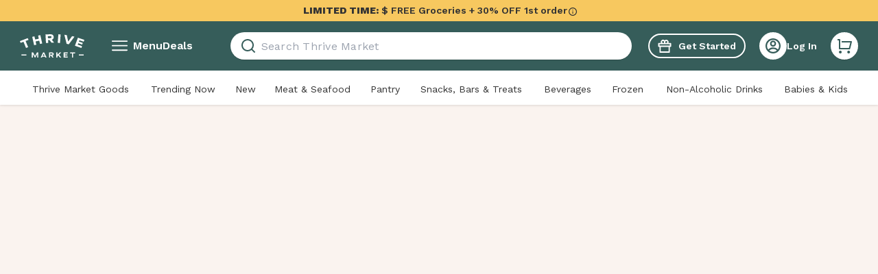

--- FILE ---
content_type: application/javascript; charset=UTF-8
request_url: https://assets.thrivemarket.com/_next/static/chunks/67954-1264507a5a6d6608.js
body_size: 8382
content:
"use strict";(self.webpackChunk_N_E=self.webpackChunk_N_E||[]).push([[67954],{54332:function(e,t,i){var r,n,o,l=i(46513),s=i(75271);function a(){return(a=Object.assign?Object.assign.bind():function(e){for(var t=1;t<arguments.length;t++){var i=arguments[t];for(var r in i)({}).hasOwnProperty.call(i,r)&&(e[r]=i[r])}return e}).apply(null,arguments)}let d=s.forwardRef((e,t)=>s.createElement("svg",a({xmlns:"http://www.w3.org/2000/svg",fill:"none",viewBox:"0 0 20 20",suppressHydrationWarning:!0,ref:t},e),r||(r=s.createElement("path",{fill:"#6A7F7D",d:"M1.432 5.382c-.369.286-1.186 9.354-.53 9.641.144.063 8.13 3.689 8.88 4.02.44.195.443-10.526-.001-10.94a27 27 0 0 0-3.306-1.08c-.17-.052-.287 5.047-.457 4.994-.086-.026-1.254-.477-1.34-.503-.126-.04.548-4.993.421-5.032-1.906-.586-3.667-1.1-3.667-1.1"})),n||(n=s.createElement("path",{fill:"#9FAAA9",d:"M10.979 7.826s.33 4.922.33 6.52c0 1.599-.543 4.11.087 4.648s8.13-3.523 8.13-3.523-.37-5.94-.303-7.167c.066-1.226.28-3.288.11-3.55-.171-.261-8.354 3.072-8.354 3.072"})),o||(o=s.createElement("path",{fill:"#375D5A",d:"M10.024 7.024c.722.07 3.909-1.523 4.725-1.779.817-.256 3.283-1.044 3.566-1.509s-3.5-1.027-3.5-1.027L7.275 5.975a.08.08 0 0 0-.006.146c.876.417 1.802.72 2.756.903M5.754 5.463c-.574-.019-3.372-.682-3.373-1.014s8.406-3.42 8.883-3.31 2.49.831 2.49.831z"})))),u=(0,l.ZP)(d)(e=>{let{theme:t,fill:i,color:r,size:n}=e;return{height:void 0===n?"":"number"==typeof n?n:n.height,width:void 0===n?"":"number"==typeof n?n:n.width,fill:r?t.colors[r]:i}});t.Z=u},67771:function(e,t,i){i.d(t,{E:function(){return a}});var r=i(52676),n=i(38375),o=i(81914),l=i(46513),s=i(71679);let a=l.ZP.div.withConfig({componentId:"sc-d84a547e-0"})(["background-color:",";border-radius:2px;height:4px;overflow:hidden;margin:0 32px 0 10px;max-width:325px;width:calc(100% - 24px);","{margin:0;}"],e=>{let{theme:t}=e;return t.colors.bayLeafMint},(0,o.up)("md")),d=l.ZP.div.withConfig({componentId:"sc-d84a547e-1"})(["height:100%;background-color:",";width:","%;transition:width 0.3s ease;"],e=>{let{theme:t}=e;return t.colors.mediumMint},e=>{let{progress:t}=e;return t});t.Z=e=>{let{progress:t}=e,i=(0,n.v9)(s.Fw);return(0,r.jsx)(a,{isAutoshipActive:i,children:(0,r.jsx)(d,{role:"progressbar",progress:t,title:"Next Order Progress: ".concat(t,"%")})})}},95589:function(e,t,i){i.d(t,{X$:function(){return F},W2:function(){return b},dz:function(){return k},XP:function(){return y},sz:function(){return m},ck:function(){return C},_I:function(){return j},$0:function(){return _},KK:function(){return P},ar:function(){return Z},Fg:function(){return I},mi:function(){return v},X3:function(){return w}});var r,n,o=i(81914),l=i(46513),s=i(54332),a=i(93704),d=i(75271);function u(){return(u=Object.assign?Object.assign.bind():function(e){for(var t=1;t<arguments.length;t++){var i=arguments[t];for(var r in i)({}).hasOwnProperty.call(i,r)&&(e[r]=i[r])}return e}).apply(null,arguments)}let c=d.forwardRef((e,t)=>d.createElement("svg",u({xmlns:"http://www.w3.org/2000/svg",fill:"none",viewBox:"0 0 24 25",suppressHydrationWarning:!0,ref:t},e),r||(r=d.createElement("path",{fill:"#365D5A",d:"M8.889 14.326h4.778c.11 0 .222 0 .333-.104s.111-.208.111-.313c0-.104 0-.208-.111-.312s-.222-.104-.333-.104h-3.445a2.27 2.27 0 0 1-1.555-.625C8.222 12.45 8 11.93 8 11.409c0-.52.222-1.041.667-1.458.444-.417 1-.625 1.555-.625h.89V7.764h1.777V9.43h2.222v1.667h-4.778c-.11 0-.222 0-.333.104s-.111.208-.111.313c0 .104 0 .208.111.312s.222.104.333.104h3.445c.555 0 1.11.209 1.555.625s.667.938.667 1.459c0 .52-.222 1.041-.667 1.458-.444.417-1 .625-1.555.625h-.89v1.667h-1.777v-1.667H8.89z"})),n||(n=d.createElement("path",{stroke:"#365D5A",strokeLinecap:"round",strokeLinejoin:"round",strokeWidth:2,d:"M20.972 5.764H3.028C1.912 5.764 1 6.495 1 7.54v10.448c0 .94.912 1.776 2.028 1.776h17.944c1.116 0 2.028-.732 2.028-1.776V7.54c0-.94-.912-1.776-2.028-1.776"})))),h=(0,l.ZP)(c)(e=>{let{theme:t,fill:i,color:r,size:n}=e;return{height:void 0===n?"":"number"==typeof n?n:n.height,width:void 0===n?"":"number"==typeof n?n:n.width,fill:r?t.colors[r]:i}});var p=i(70714),x=i(10206),f=i(87294),g=i(67771);let v=(0,l.ZP)(f.ZP).withConfig({componentId:"sc-2b0f1920-0"})(["display:inline-block;white-space:break-spaces;color:",";font-weight:400;","{top:40px;right:-45px;font-size:0.875rem;line-height:18px;a{color:inherit;font-weight:initial;}","{top:42px;right:-42px;}}"],e=>{let{theme:t}=e;return t.colors.black},f.Hz,(0,o.up)("lg")),m=(0,l.ZP)(p.Z).withConfig({componentId:"sc-2b0f1920-1"})(["cursor:pointer;position:relative;fill:",";top:2px;width:14px;min-width:14px;height:14px;min-height:14px;"],e=>{let{theme:t}=e;return t.colors.secondaryText}),w=l.ZP.div.withConfig({componentId:"sc-2b0f1920-2"})(["display:flex;align-items:center;flex-direction:column;white-space:nowrap;gap:10px;border-radius:",";background:",";width:100%;","{width:unset;",";}",";"," ",";"],e=>{let{isProfileItemsMenu:t}=e;return t?0:"16px"},e=>{let{theme:t}=e;return t.colors.lightBlueTranslucent},(0,o.up)("lg"),e=>{let{isProfileItemsMenu:t}=e;return t&&(0,l.iv)(["margin-block-end:8px;"])},e=>{let{isFullWidth:t}=e;return t&&(0,l.iv)(["border-radius:16px;border:1px solid "," !important;background:",";padding:0;width:100%;","{width:100%;}"],e=>{let{theme:t}=e;return t.colors.mutedMint},e=>{let{theme:t}=e;return t.colors.mintCream},(0,o.up)("lg"))},e=>{let{isAutoshipActive:t,showOrderShipped:i}=e;return i&&(0,l.iv)(["gap:4px;","{gap:0;}@media (min-width:1023px){",":nth-of-type(2){display:none;}}@media (min-width:1265px){",":nth-of-type(1){display:",";}",":nth-of-type(2){display:block;}}"],(0,o.up)("lg"),g.E,g.E,()=>t?"none":"block",g.E)},e=>{let{isColumn:t}=e;return t&&(0,l.iv)(["","{align-items:center;justify-content:center;height:100%;}"],(0,o.up)("lg"))}),b=l.ZP.div.withConfig({componentId:"sc-2b0f1920-3"})(["display:flex;align-items:center;flex-direction:column;white-space:nowrap;gap:10px;padding:10px 20px;border-radius:16px;background:",";width:100%;@media (max-width:385px){padding:10px 12px;}",";","{",";}","{flex-direction:row;padding:10px;gap:20px;margin:unset;width:unset;",";",";}",";",";",";"],e=>{let{theme:t}=e;return t.colors.lightBlueTranslucent},e=>{let{isCartToast:t}=e;return t&&(0,l.iv)(["padding:3px 10px;margin-bottom:6px;"])},(0,o.up)("md"),e=>{let{isColumn:t}=e;return t&&(0,l.iv)(["height:100%;"])},(0,o.up)("lg"),e=>{let{isCartItems:t,isCartToast:i}=e;return(t||i)&&(0,l.iv)(["padding:2px 10px;width:100%;"])},e=>{let{isFullWidth:t}=e;return t&&(0,l.iv)(["gap:12px;"])},e=>{let{isFullWidth:t}=e;return t&&(0,l.iv)(["border-radius:16px;gap:12px;padding:8px 12px;width:100%;","{flex-direction:row;justify-content:space-between;width:100%;}"],(0,o.up)("lg"))},e=>{let{isColumn:t}=e;return t&&(0,l.iv)(["height:100%;"])},e=>{let{showOrderShipped:t}=e;return t&&(0,l.iv)(["","{height:auto;padding:4px 12px 10px;}"],(0,o.up)("lg"))}),C=l.ZP.div.withConfig({componentId:"sc-2b0f1920-4"})(["display:flex;align-items:center;color:",";font-size:0.75rem;font-weight:600;gap:6px;width:100%;","{font-size:0.875rem;gap:10px;","}"," ",""],e=>{let{isFullWidth:t,theme:i}=e;return t?i.colors.black:i.colors.darkMint},(0,o.up)("lg"),e=>{let{isCartItems:t}=e;return t&&(0,l.iv)(["font-size:0.75rem;"])},e=>{let{isFullWidth:t,theme:i}=e;return t&&(0,l.iv)(["gap:12px;color:",";font-size:0.875rem;font-style:normal;font-weight:600;line-height:1.131;&:nth-of-type(2){flex-basis:12px;align-items:flex-end;}","{&:nth-of-type(2){justify-content:flex-end;}&:nth-of-type(3){justify-content:flex-end;flex-basis:0;}}"],i.colors.black,(0,o.up)("md"))},e=>{let{isColumn:t}=e;return t&&(0,l.iv)(["flex-direction:column;align-items:flex-start;&:nth-of-type(2){flex-direction:row;}"])}),j=l.ZP.div.withConfig({componentId:"sc-2b0f1920-5"})(["display:flex;align-items:center;color:",";flex-direction:column;font-size:0.75rem;font-weight:600;gap:0;width:100%;"],e=>{let{isFullWidth:t,theme:i}=e;return t?i.colors.black:i.colors.darkMint}),y=l.ZP.div.withConfig({componentId:"sc-2b0f1920-6"})(["display:flex;align-items:center;color:",";font-size:0.75rem;line-height:1.5;font-weight:400;margin-left:auto;",";",";","{margin:unset;margin-top:",";",";}"],e=>{let{theme:t,isDiscoveryMyaisleRefresh:i}=e;return i?t.colors.black:t.colors.darkMint},e=>{let{isRed:t}=e;return t&&(0,l.iv)(["font-size:12px;font-weight:600;color:",";"],e=>{let{theme:t}=e;return t.colors.redWine})},e=>{let{isDiscoveryMyaisleRefresh:t}=e;return t&&(0,l.iv)(["margin-left:0;"])},(0,o.up)("lg"),e=>{let{isColumn:t}=e;return t?"-12px":"unset"},e=>{let{isCartItems:t,isProfileItemsMenu:i,isCartToast:r}=e;return(t||i||r)&&(0,l.iv)(["margin-left:auto;"])}),k=(0,l.ZP)(h).withConfig({componentId:"sc-2b0f1920-7"})(["width:18px;height:19px;@media (max-width:385px){display:none;}","{width:23px;height:24px;",";}",";"],(0,o.up)("lg"),e=>{let{$isCartItems:t}=e;return t&&(0,l.iv)(["width:18px;height:19px;"])},e=>{let{$isFullWidth:t}=e;return t&&(0,l.iv)(["height:36px;min-width:36px;width:36px;","{height:36px;width:36px;}"],(0,o.up)("lg"))}),F=(0,l.ZP)(s.Z).withConfig({componentId:"sc-2b0f1920-8"})(["width:18px;height:19px;","{height:40px;width:40px;",";}",";"],(0,o.up)("lg"),e=>{let{$isCartItems:t}=e;return t&&(0,l.iv)(["height:19px;width:18px;"])},e=>{let{$isFullWidth:t}=e;return t&&(0,l.iv)(["height:36px !important;min-width:36px !important;width:36px !important;"])}),I=(0,l.ZP)(x.Z).withConfig({componentId:"sc-2b0f1920-9"})(["align-items:center;border:1px solid ",";border-radius:8px;color:",";display:flex;font-size:0.75rem;font-weight:500;justify-content:center;line-height:16px;padding:5px 32px;text-align:center;width:100%;:hover{cursor:pointer;}","{padding:7px 20px;width:unset;}",";",";"],e=>{let{theme:t}=e;return t.colors.darkMint},e=>{let{theme:t}=e;return t.colors.darkMint},(0,o.up)("lg"),e=>{let{hasNoBorder:t}=e;return t&&(0,l.iv)(["border:none;"])},e=>{let{alignRight:t}=e;return t&&(0,l.iv)(["all:unset;","{padding:7px 4px 7px 0;}"],(0,o.up)("lg"))}),_=(0,l.ZP)(a.Z).withConfig({componentId:"sc-2b0f1920-10"})(["width:12px;height:16px;fill:",";"],e=>{let{theme:t}=e;return t.colors.black}),P=l.ZP.span.withConfig({componentId:"sc-2b0f1920-11"})(["color:",";font-family:",";font-size:0.875rem;font-style:normal;font-weight:400;line-height:1.4;"],e=>{let{theme:t}=e;return t.colors.black},e=>{let{theme:t}=e;return t.fonts.primary}),Z=l.ZP.span.withConfig({componentId:"sc-2b0f1920-12"})(["color:",";",";"],e=>{let{theme:t}=e;return t.colors.darkMint},e=>{let{isFullWidth:t}=e;return t&&(0,l.iv)(["color:",";font-family:",";font-size:0.875rem;font-style:normal;font-weight:600;line-height:0.989375;text-align:left;"],e=>{let{theme:t}=e;return t.colors.black},e=>{let{theme:t}=e;return t.fonts.primary})})},88024:function(e,t,i){i.d(t,{Z:function(){return R}});var r=i(52676),n=i(38375),o=i(13132),l=i(39550),s=i(89253),a=i(1187),d=i(65268),u=i(56551),c=i(71679),h=i(51507),p=i(72197),x=i(7766);let f="Shop and Earn Thrive Cash";var g=i(95589),v=e=>{let{showOrderShipped:t,isCartItems:i,isFullWidth:n}=e;return t?(0,r.jsx)(g.X$,{$isCartItems:i,$isFullWidth:n}):(0,r.jsx)(g.dz,{$isCartItems:i,$isFullWidth:n})},m=i(67771);i(75271);let w=e=>{let{showOrderShipped:t,orderSubtitle:i,isReviewed:r,rafReviewPotential:n,balance:o}=e;return t?i:r?"Review Purchases & Earn ".concat((0,p.T4)(n)):o?"":f};var b=e=>{let{orderSubtitle:t,showOrderShipped:i,isReviewed:n,rafReviewPotential:o,balance:l}=e;return(0,r.jsx)(g.KK,{children:w({showOrderShipped:i,orderSubtitle:t,isReviewed:n,rafReviewPotential:o,balance:l})})},C=i(73571),j=i(16483),y=i.n(j),k=i(64684),F=i.n(k),I=i(99312),_=i.n(I);y().extend(_()),y().extend(F());var P=e=>{let{expirationDate:t,isCartItems:i,isProfileItemsMenu:n,isCartToast:o,isDiscoveryMyaisleRefresh:l,isColumn:s}=e,a=Math.round(y()(t).tz("America/Los_Angeles").diff(y()().tz("America/Los_Angeles"),"hour",!0)||1),d=i&&a>0&&a<=24;return(0,r.jsx)(g.XP,{isCartItems:i,isProfileItemsMenu:n,isCartToast:o,isRed:d,isDiscoveryMyaisleRefresh:l,isColumn:l&&s,children:"expires starting ".concat(y()(t).tz("America/Los_Angeles").format("MM/DD"))})},Z=e=>{var t;let{balance:i,isArriving:n=!1,isFullWidth:o,shouldTooltip:l=!1,orderTitle:s,raf_expiration_date:a,isProfileItemsMenu:d,isCartToast:u,isCartItems:c,showOrderShipped:h,isColumn:x,order:f}=e;return(0,r.jsxs)(r.Fragment,{children:[(0,r.jsx)(g.ck,{children:n?(0,r.jsxs)(r.Fragment,{children:[(0,r.jsx)(g.ar,{isFullWidth:o,children:s}),h?(0,r.jsx)(m.Z,{progress:null!==(t=null==f?void 0:f.Percentage)&&void 0!==t?t:0}):null]}):(0,r.jsxs)(r.Fragment,{children:[(0,r.jsxs)(g.ar,{isFullWidth:o,children:["Thrive Cash Balance ",void 0!==i?(0,p.T4)(i):""]}),l&&(0,r.jsx)(g.mi,{content:(0,r.jsxs)("span",{children:["Visit our"," ",(0,r.jsx)("a",{href:C.A,target:"_blank",rel:"noreferrer",children:"FAQs"})," ","to learn more about Thrive Cash"]}),size:"md",color:"primary",position:"bottom-right",children:(0,r.jsx)(g.sz,{})}),!h&&!x&&!!a&&(0,r.jsx)(P,{expirationDate:a,isCartItems:c,isProfileItemsMenu:d,isCartToast:u,isDiscoveryMyaisleRefresh:o,isColumn:x})]})}),!h&&x&&!!a&&(0,r.jsx)(P,{expirationDate:a,isCartItems:c,isProfileItemsMenu:d,isCartToast:u,isDiscoveryMyaisleRefresh:o,isColumn:x})]})},T=e=>{var t;let{isAutoshipActive:i,isCartItems:n,isColumn:o,isFullWidth:l,isProfileItemsMenu:s,isCartToast:a,isReviewed:d,raf_balance:u,raf_expiration_date:c,rafReviewPotential:x,shouldTooltip:w,shouldLinks:C,showOrderShipped:j,order:y}=e;return(0,r.jsxs)(g.X3,{isCartItems:n,isCartToast:a,isFullWidth:l,isColumn:o,showOrderShipped:l&&j,isProfileItemsMenu:s,isAutoshipActive:i,children:[(0,r.jsxs)(g.W2,{isCartItems:n,isCartToast:a,isFullWidth:l,isColumn:o,showOrderShipped:j,children:[!o&&(0,r.jsxs)(r.Fragment,{children:[(0,r.jsxs)(g.ck,{isCartItems:n,isFullWidth:l,children:[(0,r.jsx)(v,{showOrderShipped:j,isCartItems:n,isFullWidth:l}),(0,r.jsx)(Z,{balance:u,shouldTooltip:w,isArriving:j,orderTitle:null==y?void 0:y.Title,isFullWidth:l,raf_expiration_date:c,isColumn:o,showOrderShipped:j,order:y})]}),C&&!l&&(0,r.jsx)(g.ck,{isCartItems:n,isFullWidth:l,children:d?(0,r.jsx)(g.Fg,{href:h.YQ,children:"Review Purchases & Earn ".concat((0,p.T4)(x))}):!u&&(0,r.jsx)(g.Fg,{href:h.gy,children:f})}),l&&(0,r.jsx)(g.ck,{isCartItems:n,isFullWidth:l,children:(0,r.jsx)(b,{balance:u,showOrderShipped:j,isReviewed:d,rafReviewPotential:x,orderSubtitle:(null==y?void 0:y.Subtitle)||""})}),l&&(0,r.jsx)(g.ck,{isCartItems:n,isFullWidth:l,children:(0,r.jsx)(g.Fg,{href:j&&(null==y?void 0:y.Href)||(d?h.YQ:h.gy),hasNoBorder:!0,alignRight:!0,children:(0,r.jsx)(g.$0,{})})})]}),o&&(0,r.jsxs)(r.Fragment,{children:[(0,r.jsxs)(g.ck,{isCartItems:n,isFullWidth:l,isColumn:l,children:[(0,r.jsx)(v,{showOrderShipped:j,isCartItems:n,isFullWidth:l}),(0,r.jsx)(Z,{balance:u,shouldTooltip:w,isArriving:j,orderTitle:null==y?void 0:y.Title,isFullWidth:l,raf_expiration_date:c,isColumn:o,showOrderShipped:j,isProfileItemsMenu:s,order:y}),(0,r.jsx)(b,{balance:u,showOrderShipped:j,isReviewed:d,rafReviewPotential:x,orderSubtitle:(null==y?void 0:y.Subtitle)||""})]}),l&&(0,r.jsx)(g.ck,{isCartItems:n,isFullWidth:l,isColumn:!0,children:(0,r.jsx)(g.Fg,{href:j&&(null==y?void 0:y.Href)||(d?h.YQ:h.gy),hasNoBorder:!0,alignRight:!0,"aria-label":j&&(null==y?void 0:y.Href)||d?"Go to reviews":"Shop and earn cash",children:(0,r.jsx)(g.$0,{"aria-hidden":"true"})})})]})]}),j&&i?(0,r.jsx)(m.Z,{progress:null!==(t=null==y?void 0:y.Percentage)&&void 0!==t?t:0}):null]})},L=e=>{var t;let{isAutoshipActive:i,isCartItems:n,isColumn:o,isFullWidth:l,isCartToast:s,isProfileItemsMenu:a,isReviewed:d,raf_balance:u,raf_expiration_date:c,rafReviewPotential:x,shouldTooltip:w,showOrderShipped:C,order:j}=e;return(0,r.jsx)(g.X3,{isCartItems:n,isCartToast:s,isFullWidth:l,showOrderShipped:l&&C,isAutoshipActive:i,children:(0,r.jsxs)(g.W2,{isCartItems:n,isCartToast:s,isFullWidth:l,isColumn:o,showOrderShipped:C,children:[l&&(0,r.jsxs)(g.ck,{isCartItems:n,isFullWidth:l,children:[(0,r.jsx)(v,{showOrderShipped:C,isCartItems:n,isFullWidth:l}),(0,r.jsxs)(g._I,{children:[(0,r.jsx)(Z,{balance:u,shouldTooltip:w,isArriving:C,orderTitle:null==j?void 0:j.Title,isFullWidth:l,raf_expiration_date:"",isColumn:o,showOrderShipped:!1}),(0,r.jsx)(g.ck,{children:!C&&!!c&&(0,r.jsx)(P,{expirationDate:c,isCartItems:n,isProfileItemsMenu:a,isCartToast:s,isDiscoveryMyaisleRefresh:!0,isColumn:o})}),(0,r.jsxs)(g.ck,{children:[(0,r.jsx)(b,{balance:u,showOrderShipped:C,isReviewed:d,rafReviewPotential:x,orderSubtitle:(null==j?void 0:j.Subtitle)||""}),C?(0,r.jsx)(m.Z,{progress:null!==(t=null==j?void 0:j.Percentage)&&void 0!==t?t:0}):null]})]}),(0,r.jsx)(g.ck,{isCartItems:n,isFullWidth:l,children:(0,r.jsx)(g.Fg,{href:C&&(null==j?void 0:j.Href)||(d?h.YQ:h.gy),hasNoBorder:!0,alignRight:!0,"aria-label":C&&(null==j?void 0:j.Href)||d?"Go to reviews":"Shop and earn cash",children:(0,r.jsx)(g.$0,{"aria-hidden":"true"})})})]}),!l&&(0,r.jsxs)(r.Fragment,{children:[(0,r.jsxs)(g.ck,{isCartItems:n,children:[(0,r.jsx)(v,{showOrderShipped:C,isCartItems:n,isFullWidth:l}),(0,r.jsx)(Z,{balance:u,shouldTooltip:w,isArriving:C,orderTitle:null==j?void 0:j.Title,isFullWidth:l,raf_expiration_date:c,isColumn:o,showOrderShipped:C})]}),(0,r.jsx)(g.ck,{isCartItems:n,children:d?(0,r.jsx)(g.Fg,{href:h.YQ,children:"Review Purchases & Earn ".concat((0,p.T4)(x))}):!u&&(0,r.jsx)(g.Fg,{href:h.gy,children:f})})]})]})})};let W=e=>e===o.DF.delivered.toLowerCase()?"Delivered":"out_for_delivery"===e?"On Its Way":e===o.DF.shipped.toLowerCase()?"Shipped":"Placed",D=e=>{let{isCanceled:t,isOrderCompleteStatus:i,isUnavailable:r}=e,n="Delivery date pending";return t?n="Order Canceled":(i||r)&&(n="Unavailable"),n},z=[o.DF.processing.toLowerCase(),o.DF.scheduled.toLowerCase(),o.DF.pickup_appointment.toLowerCase(),o.DF.in_transit.toLowerCase(),o.DF.on_its_way.toLowerCase(),o.DF.out_for_delivery.toLowerCase(),o.DF.shipped.toLowerCase()],M=["delivered","picked_up"],S=(e,t)=>e||t?"100%":"250px",O=(e,t)=>e?"77px":t?"100%":"60px",A=(e,t)=>!!t&&e.some(e=>{var t;let{delivery_status_label:i,tracking:r}=e,n=(null==i?void 0:i.toLocaleLowerCase())||"",o=z.includes(n),l=M.includes(n)&&(null==r?void 0:null===(t=r[0])||void 0===t?void 0:t.delivered_date)&&(0,x.m)(r[0].delivered_date);return o||l});var R=e=>{var t,i,x,f;let{isCartItems:g,isColumn:v,isFullWidth:m=!1,isProfileItemsMenu:w,isCartToast:b,showUpsellBanner:C,showNextShipment:j}=e,y=(0,d.F)(),{data:k,isLoading:F}=(0,s.Z)(),{data:I,isLoading:_}=(0,a.Z)({page_size:1}),P=(0,n.v9)(u.Z),Z=(0,n.v9)(c.Fw),z=(null==k?void 0:null===(t=k.thrive_cash)||void 0===t?void 0:t.raf_review_potential)||0,M=z>0,R=!g&&!w&&!b&&(!(null==P?void 0:P.raf_balance)||M),E=(null==I?void 0:I.orders)||[],H=(null===(i=E[0])||void 0===i?void 0:i.tracking[0])||{delivered_date:"",delivery_status:"processing",estimated_delivery:"",products:[],signature_required:!1,tracking_url:"",carrier_title:"",tracking_number:"",exception_warning_type:"",exception_warning_copy:""},N=Object.keys(o.it).includes(H.delivery_status)?o.it[H.delivery_status]:0,B=H.delivery_status===o.DF.canceled,$=[o.DF.delivered.toLowerCase(),o.DF.closed.toLowerCase()].includes(H.delivery_status),Y=(null===(x=H.delivery_status)||void 0===x?void 0:x.toLocaleLowerCase())===o.DF.delivered.toLocaleLowerCase();Y&&(N=100);let Q=(null==H?void 0:H.estimated_delivery)?(0,p.GI)(H):D({isCanceled:B,isOrderCompleteStatus:$,isUnavailable:Y&&void 0===H}),X=W(H.delivery_status),K="".concat(h.di,"/").concat(null===(f=E[0])||void 0===f?void 0:f.id),U=A(E,m),V={isAutoshipActive:Z&&j,isCartItems:g,isColumn:v,isFullWidth:m,isProfileItemsMenu:w,isCartToast:b,isReviewed:M,raf_balance:null==P?void 0:P.raf_balance,raf_expiration_date:null==P?void 0:P.raf_expiration_date,rafReviewPotential:z,showNextShipment:j,shouldTooltip:!g&&!w&&!b,shouldLinks:R,showUpsellBanner:C,showOrderShipped:U,order:{Href:K,Percentage:N,Subtitle:X,Title:Q}},G=S(y.viewport.mobile,!!v),J=O(y.viewport.mobile,!!v);return _||F?(0,r.jsx)(l.Z,{"data-testid":"thrive-cash-and-savings",width:G,height:J}):y.viewport.greaterThan.lg?(0,r.jsx)(T,{...V}):(0,r.jsx)(L,{...V})}},94028:function(e,t,i){var r=i(52676);i(75271);var n=i(81914),o=i(46513),l=i(89417),s=i(42195);let a=(0,o.ZP)(e=>{let{forceLarge:t,...i}=e;return(0,r.jsx)(s.Z,{...i})}).withConfig({componentId:"sc-5f0f1eb2-0"})(["width:",";height:",";","{width:16px;height:16px;}"],e=>{let{forceLarge:t}=e;return t?"16px":"12px"},e=>{let{forceLarge:t}=e;return t?"16px":"12px"},(0,n.up)("lg")),d=(0,o.ZP)(e=>{let{forceLarge:t,...i}=e;return(0,r.jsx)(l.Z,{...i})}).withConfig({componentId:"sc-5f0f1eb2-1"})(["width:",";height:",";","{width:40px;height:40px;}"],e=>{let{forceLarge:t}=e;return t?"40px":"32px"},e=>{let{forceLarge:t}=e;return t?"40px":"32px"},(0,n.up)("lg"));t.Z=e=>{let{onClick:t,forceLarge:i,color:n="white",...o}=e;return(0,r.jsx)(d,{"data-testid":"CloseButtonCircle",color:n,onClick:t,forceLarge:i,...o,children:(0,r.jsx)(a,{forceLarge:i})})}},98696:function(e,t,i){i.d(t,{a:function(){return s}});var r=i(52676),n=i(4814);i(75271);var o=i(42195),l=i(67196);let s=e=>{let{onClick:t,showOnLeft:i=!1,customCloseBtnId:s}=e;return(0,r.jsx)("div",{role:"button",tabIndex:-1,onKeyPress:t,onClick:t,"data-testid":s||"close-button",className:(0,n.Z)("flex items-center absolute -top-16",i?"left-0":"right-0"),children:(0,r.jsx)(l.h,{label:"Close dialog",children:(0,r.jsx)(o.Z,{})})})}},74584:function(e,t,i){i.d(t,{F0:function(){return b},hz:function(){return w},gr:function(){return g},ZP:function(){return C}});var r=i(52676),n=i(89553),o=i(75271),l=i(81914),s=i(46513),a=i(69325),d=i(98696);let u=s.ZP.div.attrs(()=>({role:"dialog","aria-modal":!0})).withConfig({componentId:"sc-65a76e2c-0"})(["overflow:auto;background:",";border-radius:20px;box-shadow:0px 0px 20px rgba(0,0,0,0.1);"],e=>{let{theme:t}=e;return t.colors.white});var c=i(94028);let h=s.ZP.div.withConfig({componentId:"sc-8a651531-0"})(["position:absolute;z-index:999;top:52px;right:32px;"]),p=(0,s.ZP)(c.Z).withConfig({componentId:"sc-8a651531-1"})(["box-sizing:border-box;width:39px;height:39px;border:1px solid ",";"],e=>{let{theme:t}=e;return t.colors.lightGray}),x=e=>{let{onClick:t}=e;return(0,r.jsx)(h,{children:(0,r.jsx)(p,{onClick:t,"aria-label":"close"})})},f={initial:{opacity:0},animate:{opacity:1,translateY:"0%",transition:{delay:.1}},exit:{opacity:0},transition:{duration:.25}},g={initial:{translateY:"100%"},animate:{translateY:"0%",opacity:1},exit:{translateY:"100%"},transition:{duration:.5}},v={zIndex:2e11,color:"dark"},m=(0,s.ZP)(n.E.div).withConfig({componentId:"sc-3aad6cf5-0"})(["display:block;position:relative;top:",";background:",";border-radius:60px;z-index:",";margin:0 16px;",""],e=>{let{top:t}=e;return t||0},e=>{let{theme:t}=e;return t.colors.white},e=>{let{theme:t}=e;return t.zIndexes.modalSheet},e=>{let{fullScreen:t}=e;return t&&(0,s.iv)(["","{width:100%;margin:0 94px;}"],(0,l.up)("lg"))}),w=u,b=m;var C=e=>{let{children:t,ariaLabelledby:i,ariaDescribedby:n,ContentComponent:l=u,ContainerComponent:s=m,contentProps:c,containerProps:h,open:p,onClose:g,showCloseButtonOnLeft:w=!1,showCloseButton:b=!0,backdropProps:C,customCloseBtnId:j,fullScreen:y=!1,animation:k=f,...F}=e,I=o.useRef(null);return(0,a.Z7)(p,I),(0,r.jsx)(a.ZP,{open:p,onClose:g,backdropProps:{...v,...C},...F,children:(0,r.jsxs)(s,{...k,...h,children:[b&&!y&&(0,r.jsx)(d.a,{onClick:g,showOnLeft:w,customCloseBtnId:j}),b&&y&&(0,r.jsx)(x,{onClick:g}),(0,r.jsx)(l,{"aria-labelledby":i,"aria-describedby":n,ref:I,...c,children:t})]})})}},89253:function(e,t,i){i.d(t,{Z:function(){return r.Z}});var r=i(76692)},76692:function(e,t,i){i.d(t,{Z:function(){return s}});var r=i(20589),n=i(39341),o=i(6145);async function l(){let{data:e}=await o.Ud.get("/account/review");return e}function s(){return(0,r.useQuery)("account/review",l,{staleTime:n.UF})}},57454:function(e,t,i){var r=i(84187),n=i(75271),o=i(38375),l=i(51507);let s={listRoute:l.HD,viewListRoute:l.ET,savedListRoute:l.JR};t.Z=()=>{let e=(0,r.useRouter)(),{currentPath:t}=(0,o.v9)(e=>e.router);return(0,n.useMemo)(()=>({routes:s,isListPage:t===s.listRoute,isViewList:e.pathname===s.viewListRoute}),[t])}},23531:function(e,t,i){i.d(t,{X:function(){return o},z:function(){return l}});var r=i(11186),n=i(75386);let o=(0,r.P1)(e=>{let{cart:t}=e;return null==t?void 0:t.subtotal},e=>null!=e?e:0),l=(0,r.P1)((0,n.U)(),o,(e,t)=>{var i;return null!==(i=null==e?void 0:e.subtotal)&&void 0!==i?i:t})},98094:function(e,t,i){i.d(t,{FZ:function(){return o},JQ:function(){return s},c7:function(){return l}});var r=i(11186),n=i(69376);let o=e=>{let{cart:t}=e;return(0,n.gj)(t)},l=(0,r.P1)(e=>{let{cart:t}=e;return(0,n.hE)(t)},e=>e),s=(0,r.P1)(e=>{let{cart:t}=e;return t.boxes},e=>(0,n.LH)(e))},7766:function(e,t,i){i.d(t,{m:function(){return r}});let r=e=>{let t=new Date(isNaN(Number(e))?e:Number(e)),i=new Date;return Math.abs(t.getTime()-i.getTime())/36e5<24}}}]);
//# sourceMappingURL=67954-1264507a5a6d6608.js.map

--- FILE ---
content_type: application/javascript; charset=UTF-8
request_url: https://assets.thrivemarket.com/_next/static/chunks/19795-87653dc07e7b40c6.js
body_size: 4288
content:
(self.webpackChunk_N_E=self.webpackChunk_N_E||[]).push([[19795],{21662:function(t){t.exports=function(t,n){for(var e=-1,o=null==t?0:t.length;++e<o&&!1!==n(t[e],e,t););return t}},43472:function(t,n,e){var o=e(92434),r=e(50579);t.exports=function(t,n){return t&&o(n,r(n),t)}},7254:function(t,n,e){var o=e(92434),r=e(37390);t.exports=function(t,n){return t&&o(n,r(n),t)}},67410:function(t,n,e){var o=e(5929),r=e(21662),i=e(93719),c=e(43472),u=e(7254),l=e(39767),a=e(47165),s=e(8782),f=e(2667),p=e(69698),d=e(21699),x=e(81887),b=e(12195),v=e(46740),h=e(36404),g=e(24669),m=e(61563),j=e(32924),y=e(36838),w=e(23982),C=e(50579),k=e(37390),E="[object Arguments]",I="[object Function]",S="[object Object]",Z={};Z[E]=Z["[object Array]"]=Z["[object ArrayBuffer]"]=Z["[object DataView]"]=Z["[object Boolean]"]=Z["[object Date]"]=Z["[object Float32Array]"]=Z["[object Float64Array]"]=Z["[object Int8Array]"]=Z["[object Int16Array]"]=Z["[object Int32Array]"]=Z["[object Map]"]=Z["[object Number]"]=Z[S]=Z["[object RegExp]"]=Z["[object Set]"]=Z["[object String]"]=Z["[object Symbol]"]=Z["[object Uint8Array]"]=Z["[object Uint8ClampedArray]"]=Z["[object Uint16Array]"]=Z["[object Uint32Array]"]=!0,Z["[object Error]"]=Z[I]=Z["[object WeakMap]"]=!1,t.exports=function t(n,e,P,A,O,_){var z,L=1&e,M=2&e,F=4&e;if(P&&(z=O?P(n,A,O,_):P(n)),void 0!==z)return z;if(!y(n))return n;var B=g(n);if(B){if(z=b(n),!L)return a(n,z)}else{var G=x(n),N=G==I||"[object GeneratorFunction]"==G;if(m(n))return l(n,L);if(G==S||G==E||N&&!O){if(z=M||N?{}:h(n),!L)return M?f(n,u(z,n)):s(n,c(z,n))}else{if(!Z[G])return O?n:{};z=v(n,G,L)}}_||(_=new o);var R=_.get(n);if(R)return R;_.set(n,z),w(n)?n.forEach(function(o){z.add(t(o,e,P,o,n,_))}):j(n)&&n.forEach(function(o,r){z.set(r,t(o,e,P,r,n,_))});var U=F?M?d:p:M?k:C,T=B?void 0:U(n);return r(T||n,function(o,r){T&&(o=n[r=o]),i(z,r,t(o,e,P,r,n,_))}),z}},43846:function(t){t.exports=function(t,n,e){var o=-1,r=t.length;n<0&&(n=-n>r?0:r+n),(e=e>r?r:e)<0&&(e+=r),r=n>e?0:e-n>>>0,n>>>=0;for(var i=Array(r);++o<r;)i[o]=t[o+n];return i}},42933:function(t,n,e){var o=e(60399),r=e(25674),i=e(39118),c=e(77817);t.exports=function(t,n){return n=o(n,t),null==(t=i(t,n))||delete t[c(r(n))]}},8782:function(t,n,e){var o=e(92434),r=e(97482);t.exports=function(t,n){return o(t,r(t),n)}},2667:function(t,n,e){var o=e(92434),r=e(41288);t.exports=function(t,n){return o(t,r(t),n)}},59211:function(t,n,e){var o=e(69143);t.exports=function(t){return o(t)?void 0:t}},54874:function(t,n,e){var o=e(22612),r=e(20323),i=e(71564);t.exports=function(t){return i(r(t,void 0,o),t+"")}},97482:function(t){t.exports=function(){return[]}},41288:function(t){t.exports=function(){return[]}},12195:function(t){var n=Object.prototype.hasOwnProperty;t.exports=function(t){var e=t.length,o=new t.constructor(e);return e&&"string"==typeof t[0]&&n.call(t,"index")&&(o.index=t.index,o.input=t.input),o}},46740:function(t){t.exports=function(t){return t}},39118:function(t,n,e){var o=e(97499),r=e(43846);t.exports=function(t,n){return n.length<2?t:o(t,r(n,0,-1))}},22612:function(t,n,e){var o=e(98768);t.exports=function(t){return(null==t?0:t.length)?o(t,1):[]}},32924:function(t){t.exports=function(){return!1}},23982:function(t){t.exports=function(){return!1}},25674:function(t){t.exports=function(t){var n=null==t?0:t.length;return n?t[n-1]:void 0}},59245:function(t,n,e){var o=e(75697),r=e(67410),i=e(42933),c=e(60399),u=e(92434),l=e(59211),a=e(54874),s=e(21699),f=a(function(t,n){var e={};if(null==t)return e;var a=!1;n=o(n,function(n){return n=c(n,t),a||(a=n.length>1),n}),u(t,s(t),e),a&&(e=r(e,7,l));for(var f=n.length;f--;)i(e,n[f]);return e});t.exports=f},87294:function(t,n,e){"use strict";e.d(n,{Hz:function(){return w},Gh:function(){return C},ZG:function(){return m},QZ:function(){return E},ZP:function(){return S}});var o=e(52676),r=e(75271),i=e(38375),c=e(46513),u=e(42195),l=e(47940),a=e(70957),s=e(11186),f=e(6106);let p=(0,s.P1)(f.f,t=>(null==t?void 0:t.lp_sticky_banner_shown)||!1);var d=e(55292);let x={sm:"160",mdxs:"210",md:"250",mdlg:"280",lg:"345",xl:"664"},b="\n  content: '';\n  position: absolute;\n  width: 0;\n  height: 0;\n  border-left: ".concat(20,"px solid transparent;\n  border-right: ").concat(20,"px solid transparent;\n"),v={"top-left":"\n    ".concat(b,"\n    bottom: -18px;\n    left: ").concat(32,"px;\n  "),"bottom-left":"\n    ".concat(b,"\n    top: -18px;\n    left: ").concat(32,"px;\n  "),"top-right":"\n    ".concat(b,"\n    bottom: -18px;\n    right: 32px;\n  "),"bottom-right":"\n    ".concat(b,"\n    top: -18px;\n    right: 32px;\n  "),"bottom-center":"\n    ".concat(b,"\n    top: -18px;\n    right: calc(50% - 40px);\n  ")},h={primary:"white",secondary:"paleGuava",tertiary:"passionFruit",lightMint:"lightMint"},g=c.ZP.div.withConfig({componentId:"sc-9be56dbc-0"})(["position:absolute;padding:16px;box-shadow:0px 1px 20px rgba(162,75,59,0.1);width:","px;background-color:",";border-radius:","px;"," ",""],t=>{let{size:n}=t;return x[n]},t=>{let{color:n,theme:e}=t;return e.colors[h[n]]},t=>{let{size:n}=t;return"md"===n?20:8},t=>{let{position:n}=t;return n.indexOf("top")>-1?(0,c.iv)(["&:after{z-index:1;"," border-top:20px solid ",";}"],v[n],t=>{let{color:n,theme:e}=t;return e.colors[h[n]]}):(0,c.iv)(["&:before{z-index:1;"," border-bottom:20px solid ",";}"],v[n],t=>{let{color:n,theme:e}=t;return e.colors[h[n]]})},t=>{let{leftOffset:n}=t;if(n){let t=n+12;return"\n        &&& {\n          left: -".concat(t,"px;\n        }\n\n        &&:before {\n          left: ").concat(t-32+20-1,"px;\n        }\n      ")}return""}),m=c.ZP.div.withConfig({componentId:"sc-3e70778-0"})(["position:relative;"]),j=(0,c.ZP)(u.Z).withConfig({componentId:"sc-3e70778-1"})(["position:absolute;top:16px;right:16px;cursor:pointer;",""],t=>{let{showCloseIcon2:n}=t;return n?(0,c.iv)(["width:12px;height:12px;path{fill:",";}"],t=>{let{theme:n}=t;return n.colors.secondaryText}):(0,c.iv)(["width:8px;"])}),y=(0,c.iv)(["p{display:block;margin-bottom:16px;line-height:1rem;&:last-child{margin-bottom:0px;}}"," ",""],t=>{let{position:n,useCustomPositionValues:e}=t;return e?(0,c.iv)(["left:",";right:",";"],n.includes("left")?"0":"auto",n.includes("right")?"0":"auto"):(0,c.iv)(["top:",";bottom:",";left:",";right:",";"],n.indexOf("bottom")>-1?"64px":"auto",n.indexOf("top")>-1?"64px":"auto",n.indexOf("left")>-1?"-32px":"auto",n.indexOf("right")>-1?"-32px":"auto")},t=>{let{customStyle:n}=t;return n||""}),w=(0,c.ZP)(g).withConfig({componentId:"sc-3e70778-2"})(["",""],y),C=(0,c.ZP)(t=>{let[n,e]=(0,r.useState)(0),i=(0,r.useRef)(null);return(0,d.h)(()=>{let t=null==i?void 0:i.current;if(t){var n,o,r,c;let i=null===(n=document)||void 0===n?void 0:n.body.clientWidth,u=t.getBoundingClientRect().right-i;u>0&&e(Math.abs(Number.parseInt(null!==(c=null===(r=window)||void 0===r?void 0:null===(o=r.getComputedStyle(t))||void 0===o?void 0:o.left)&&void 0!==c?c:"0"))+u)}},[]),(0,o.jsx)(g,{ref:i,leftOffset:n,...t})}).withConfig({componentId:"sc-3e70778-3"})(["",""],y),k=c.ZP.span.withConfig({componentId:"sc-3e70778-4"})(["font-size:1rem;display:flex;align-items:center;svg{display:inline-block;vertical-align:middle;}"]),E=c.ZP.div.withConfig({componentId:"sc-3e70778-5"})(["z-index:3;position:relative;"]),I=()=>{};var S=t=>{let{id:n="",open:e=null,children:c,size:u,color:s,shouldKeepOpen:f,shouldShowClose:d,shouldShowOnHover:x,position:b,content:v,contentRef:h,onOpen:g=I,onClose:y=I,handleOverflow:S=!1,useCustomPositionValues:Z=!1,preventReopen:P=!1,customStyle:A,showCloseIcon2:O,shouldCloseWhenScroll:_,shouldHideWhenClickOutside:z=!0,...L}=t,[M,F]=(0,r.useState)(e),B=(0,r.useRef)(null),G=(0,a.Z)(B),N=(0,i.v9)(p);(0,r.useEffect)(()=>{!f&&z&&F(!1)},[G,f,z]),(0,r.useEffect)(()=>{F(e)},[e]),(0,r.useEffect)(()=>{if(_){let t=(0,l.e)(()=>{F(!1)},500);return window.addEventListener("scroll",t),()=>{window.removeEventListener("scroll",t)}}},[_]),(0,r.useEffect)(()=>{null!==M&&(M?g():y())},[M,y,g]),(0,r.useEffect)(()=>{n.includes("LandingBanner")&&N&&!0===M?F(!1):n.includes("LandingSticky")&&!N&&!0===M&&F(!1)},[N]);let R=r.useCallback(()=>x&&F(!0),[x]),U=r.useCallback(()=>x&&F(!1),[x]),T=r.useCallback(()=>P?()=>{}:!x&&F(t=>!t),[P,x]),D=r.useCallback(()=>F(!1),[]);return(0,o.jsxs)(m,{ref:B,...L,children:[(0,o.jsx)(E,{children:M&&(0,o.jsxs)(S?C:w,{id:"tooltip-wrapper-content","data-test-id":n,size:u,color:s,position:b,useCustomPositionValues:Z,customStyle:A,ref:h,children:[d&&(0,o.jsx)(j,{role:"button",tabIndex:0,onClick:D,showCloseIcon2:O}),"function"==typeof v?v({closeIconOnClick:D}):v]})}),(0,o.jsx)(k,{role:"presentation",tabIndex:-1,onMouseEnter:R,onMouseLeave:U,onClick:T,children:c})]})}},34795:function(t,n,e){"use strict";e.d(n,{t:function(){return l}});var o=e(52676),r=e(75271),i=e(38375),c=e(20619),u=e(88668);let l={desktop:"verticalShoppingCard",tablet:"horizontalShoppingCard",mobile:"verticalShoppingCard"};n.Z=function(t){let{productCardType:n,title:e,params:l={},pageSize:a=60,OOSPid:s=null,similarItemPrefill:f}=t,p=(0,r.useCallback)(t=>t.id,[]),[d,x]=(0,r.useState)(1),b=(0,i.v9)(u.I);return(0,r.useEffect)(()=>{if(b){let{currentQuery:t}=b;x((null==t?void 0:t.cur_page)||1)}},[b]),{keyExtractor:p,renderItem:(0,r.useCallback)(function(t){let{index:r=0,componentType:i,componentLabel:u=e,loading:p,OOSProductId:x=s,addImagePriority:b}=arguments.length>1&&void 0!==arguments[1]?arguments[1]:{};if(n)return(0,o.jsx)(c.Z,{position:(d-1)*a+r,addImagePriority:b,productCardType:(null==t?void 0:t.id)===s?"horizontalShoppingCard":n,product:t,componentLabel:u||"listing",componentType:i,loading:p,OOSPid:x,similarItemPrefill:f,...l},"".concat(u,"_").concat(r))},[e,s,n,d,a,f,l])}}},70957:function(t,n,e){"use strict";var o=e(75271);n.Z=function(t,n,e){let[r,i]=(0,o.useState)(!1),c=(0,o.useCallback)(o=>{t.current&&t.current.contains&&!t.current.contains(o.target)&&!e&&(i(!0),n&&n())},[n,t]);return(0,o.useEffect)(()=>(document.addEventListener("mousedown",c),()=>{i(!1),document.removeEventListener("mousedown",c)}),[c,r]),r}}}]);
//# sourceMappingURL=19795-87653dc07e7b40c6.js.map

--- FILE ---
content_type: application/javascript; charset=UTF-8
request_url: https://assets.thrivemarket.com/_next/static/chunks/45322-2ec9290ea22810a7.js
body_size: 4246
content:
(self.webpackChunk_N_E=self.webpackChunk_N_E||[]).push([[45322],{26514:function(e,n,t){"use strict";t.r(n),t.d(n,{default:function(){return D}});var i=t(52676),r=t(75271),l=t(38375),a=t(84756),o=t(20619),s=t(25338),d=t(60404),c=t(16279),u=t(84187),p=t(20589),m=t(56551),v=t(28676),f=t(49798),g=t(21475),h=t(61341),x=t(64507),y=t(57999),b=t(15944),_=t.n(b),j=t(6145);let w=async e=>{let n=_().stringify(e),{data:t}=await j.Ud.post("".concat(x.yD,"?").concat(n));return t};var C=t(65268),k=t(16645),N=t(40674),R=t(51507),E=t(63545),Z=t(52559),S=t(79243),A=t(94892),T=t(57207),G=t(96741);t(65155);var I=t(92346),V=t(43446);let F=(0,r.forwardRef)((e,n)=>{let{autoloop:t=!1,autoplay:l=!1,children:a,className:o="",controls:s=!0,id:d,muted:c=!0,onReady:u,sources:p,thumbnail:m,videoClasses:v="rounded-lg overflow-hidden"}=e,f=(0,r.useRef)(null),g=(0,r.useRef)(null),h=(0,r.useRef)(null);return(0,r.useImperativeHandle)(n,()=>f.current),(0,r.useEffect)(()=>{window.VIDEOJS_NO_DYNAMIC_STYLE=!0},[]),(0,r.useEffect)(()=>{if(g.current){let e=g.current;e.autoplay(l),e.loop(t),e.controls(s),e.muted(c),e.poster(m);let n=JSON.stringify(p);h.current!==n&&(h.current=n,e.src(p))}else{if(!f||!f.current)return;let e=document.createElement("video-js");v&&e.classList.add(...v.split(" ")),f.current.prepend(e);let n=g.current=(0,I.Z)(e,{autoplay:l,controls:s,controlBar:{fullscreenToggle:!1},disablePictureInPicture:!0,fluid:!0,id:d,loop:t,muted:c,playsinline:!0,poster:m,responsive:!1,sources:p},()=>{u&&u(n)});h.current=JSON.stringify(p),I.Z.hook("error",(e,n)=>(0,V.j)(n,{errorKey:"videoJS-player"}))}},[t,l,s,d,c,u,p,m,v,f]),(0,r.useEffect)(()=>{let e=g.current;return()=>{e&&!e.isDisposed()&&(e.dispose(),g.current=null)}},[g]),(0,i.jsx)("figure",{className:(0,E.Z)("m-0",o),ref:f,children:a})});F.displayName="Video";let P=()=>(0,i.jsx)("figcaption",{className:"text-xxs text-secondary mt-1",children:"Sponsored"}),J="min-w-[350px] md:min-w-[406px] xl:min-w-[460px] 2xl:min-w-[498px]",L=(0,r.forwardRef)((e,n)=>{let{containerClass:t,handleCreativeClick:r,heroImage:l,seeAllUrl:a}=e;return(0,i.jsxs)("figure",{ref:n,className:"m-0 ".concat(t),children:[(0,i.jsx)(T.Z,{href:a,"aria-label":"See all products",onFollowInstrumentation:r,children:(0,i.jsx)(G.Z,{className:"block rounded-lg ".concat(J),width:420,height:200,src:l.public_url,quality:98,alt:l.alt_text||""})}),(0,i.jsx)(P,{})]})});L.displayName="BannerImg";let U=(0,r.forwardRef)((e,n)=>{var t;let{containerClass:l,creative:a,video:o}=e,c=(0,s.Z)(),{halfInView:u,isObscured:p}=(0,r.useContext)(Z.nn),[m,v]=(0,r.useState)(!1),f=(0,r.useRef)(!1),g=(0,r.useRef)(null),h=u&&!p,y=a.assets.find(e=>e.type===x.hr),b=null==y?void 0:null===(t=y.medium_properties)||void 0===t?void 0:t.image;(0,r.useEffect)(()=>{let e=g.current;e&&(h||e.paused()?h&&!m&&e.paused()&&e.play():(f.current=!0,e.pause()))},[h,m]);let _=(0,r.useCallback)(e=>{g.current=e;let n=!1,t=!1,i=()=>{n||(n=!0,c(d.Xu.viewportVideoViewCompletion,{creative:a}))};e.on("playing",()=>{t||(t=!0,c(d.Xu.viewportVideoBeginToRender,{creative:a}))}),e.on("seeked",()=>{let t=e.currentTime();void 0!==t&&t<1&&(n=!1)}),e.on("timeupdate",()=>{let n=e.currentTime(),t=e.duration();n&&t&&n/t>=x.nc&&i()}),e.on("ended",()=>{i(),n=!1}),e.on("pause",()=>{f.current?f.current=!1:v(!0)}),e.on("play",()=>v(!1))},[a,c]);return(0,i.jsx)(F,{ref:n,autoloop:!0,className:"".concat(l," ").concat(J),id:"instacart_shoppable_ad_video",onReady:_,sources:[{src:o.video_url,type:"application/x-mpegURL"}],thumbnail:null==b?void 0:b.public_url,children:(0,i.jsx)(P,{})})});function H(e){let{bannerAsset:n,creative:t,handleCreativeClick:r,isGrid:l,seeAllUrl:a}=e,o=(0,E.Z)("mb-2 md:mb-0",!l&&"bg-white md:pl-4 md:-ml-4 lg:pl-0 lg:ml-0 pr-6 -mr-6 left-0 sticky z-[2]");return(0,i.jsx)(Z.ZP,{componentType:x.GJ,creative:t,sendCardHalfView:t.type===x.$G,sendVideoHalfView:t.type===x.Bb,children:n.type===x.kp?(0,i.jsx)(L,{containerClass:o,handleCreativeClick:r,heroImage:n.medium_properties.image,seeAllUrl:a}):(0,i.jsx)(U,{containerClass:o,creative:t,video:n.medium_properties.video})})}function O(e){let{handleCreativeClick:n,seeAllUrl:t,tagline:r}=e;return(0,i.jsxs)(i.Fragment,{children:[r&&(0,i.jsx)(T.Z,{"aria-label":"See all products",className:"no-underline rounded-sm hover:text-medium-mint focus:ring-medium-mint focus:ring-1 focus:ring-offset-2 focus-visible:outline-none",href:t,onFollowInstrumentation:n,children:(0,i.jsx)("h2",{className:"text-md md:text-lg font-bold font-primary text-primary",children:r})}),(0,i.jsx)(T.Z,{href:t,className:"text-sm font-semibold underline rounded-sm hover:text-medium-mint focus:ring-medium-mint focus:ring-1 focus:ring-offset-2 focus-visible:outline-none ml-2",onFollowInstrumentation:n,children:"See All"})]})}function B(e){let{children:n,header:t}=e;return(0,i.jsx)(c.Z,{cardWidth:200,customHeader:t,gapSize:x.UP,showHeading:!0,testid:"adsShoppableCarousel",children:n})}function M(e){let n,{banner:t,header:r,isLoading:l,isMobile:a,products:s}=e,[d,c]=(0,k.y)({measureOnMount:!0}),u=Math.floor((c.width+x.UP)/(S.HB+x.UP));if(a){let e=s.length;n=3===e?2:Math.min(e,x.eY)}else n=Math.max(0,u);let p=s.slice(0,n).map((e,n)=>(0,i.jsx)(o.Z,{product:e,position:n,componentType:x.ab,componentLabel:x.ab,loading:l,productCardType:a?"lightCard":"smallProductCard"},"product-block-".concat(e.id)));return(0,i.jsxs)(i.Fragment,{children:[(0,i.jsx)("div",{className:"mb-2 lg:mb-4 flex items-baseline gap-2 justify-between",children:r}),a?(0,i.jsxs)(i.Fragment,{children:[t,(0,i.jsx)("div",{className:"grid grid-cols-2 gap-6",children:p})]}):(0,i.jsxs)("div",{className:"grid grid-cols-[max-content_1fr] gap-6",children:[t,(0,i.jsx)("div",{ref:d,children:(0,i.jsx)("div",{className:"grid grid-flow-col auto-cols-[140px] gap-6",children:p})})]})]})}U.displayName="BannerVideo";var D=e=>{var n,t,c,b,_,j,k;let S,{className:T,isCarouselPage:G=!1,pageType:I,pageDetails:V}=e,F=(0,l.I0)(),P=(0,a.Z)(),{data:J,isLoading:L}=function(e){let{page_type:n,page_details:t}=e,{query:i}=(0,u.useRouter)(),a=(0,l.v9)(f.F),o=(0,l.v9)(g.Sl)||h.uP,{id:c,logged_in:b}=(0,l.v9)(m.Z),_=(0,l.v9)(v.F),j=(0,s.Z)(),[C,k]=(0,r.useState)(!1),N=i[x._J.SEARCH]||"",R=n===y.G.search&&!N,E=i[x._J.CATEGORIES],Z=null==t?void 0:t.category_id;E&&(Z=Array.isArray(E)?E.join(","):E);let S={customerId:c,...N&&{[x._J.SEARCH]:N},...Z&&{[x._J.CATEGORIES]:Z},...(null==t?void 0:t.page_url_key)&&{[x._J.CATEGORY_URL_KEY]:t.page_url_key}},A={page_type:n,page_view_id:o,placement_types:x.Xm,placement_position:x.Vj,...S},{data:T,isLoading:G,isSuccess:I}=(0,p.useQuery)([x.yD,A],()=>w(A),{enabled:a&&!!b&&_&&!R,refetchOnReconnect:!1,staleTime:1/0});return(0,r.useEffect)(()=>{var e;I&&(null==T?void 0:null===(e=T.creatives)||void 0===e?void 0:e[0])&&!C&&(j(d.GW.viewportLoadCreative,{creative:T.creatives[0]}),k(!0))},[I,T,C,j]),{data:T,isLoading:G}}({page_type:I,page_details:V}),U=(0,s.Z)(),D=(0,r.useMemo)(()=>!L&&(null==J?void 0:J.creatives)&&J.creatives[0]?J.creatives[0]:null,[J,L]),X=(0,r.useMemo)(()=>D?(0,A.ZA)(D):[],[D]),W=null==D?void 0:null===(n=D.actions)||void 0===n?void 0:n.find(e=>(null==e?void 0:e.name)==="banner_click"),Y=null==W?void 0:null===(c=W.action_properties)||void 0===c?void 0:null===(t=c.brand_page_click)||void 0===t?void 0:t.slug,{viewport:{mobile:K}}=(0,C.F)(),$=!!D&&!!W&&!!Y&&X.length>1;(0,r.useEffect)(()=>{$&&(D.type===x.$G&&U(d.GW.viewportViewableBeginToRenderCreative,{creative:D}),U(d.GW.viewportViewableBeginToRenderCreativeAsset,{creative:D}))},[$,D,U]);let z=(0,r.useCallback)(async()=>{$&&(U(d.GW.clickCreative,{creative:D}),F((0,N.FF)({slug:Y,interactionId:W.interaction_id})),Y&&S&&P({"banner id":"","banner name":Y,"component label":"","component type":x.ab,"is instacart":!0,video:S.type===x.pX,position:0,"page name":"","page type":""}))},[null==W?void 0:W.interaction_id,$,D,F,U,Y,S,P]);if(!$)return null;if(D.type===x.$G){if(!(null==(S=D.assets.find(e=>e.type===x.kp))?void 0:null===(j=S.medium_properties)||void 0===j?void 0:j.image))return null}else if(!(null==(S=D.assets.find(e=>e.type===x.pX))?void 0:null===(k=S.medium_properties)||void 0===k?void 0:k.video))return null;let q=S,Q=null==D?void 0:null===(_=D.properties)||void 0===_?void 0:null===(b=_.find(e=>"tagline"===e.name))||void 0===b?void 0:b.value,ee="".concat(R.K9,"?slug=").concat(Y),en=(0,i.jsx)(O,{handleCreativeClick:z,seeAllUrl:ee,tagline:Q}),et="grid"===(0,A.ol)(K,G);return(0,i.jsx)(Z.ZP,{componentType:x.ab,creative:D,sendCard1px:!0,sendCardHalfView:!0,sendPromoLoadedEventData:{"banner name":Y,"component label":"","component type":x.ab,"is instacart":!0,video:q.type===x.pX,position:0,"page name":"","page type":""},children:(0,i.jsx)("section",{className:(0,E.Z)(T,"bg-coffee-foam py-6 md:bg-[unset] md:py-[unset]",et&&I===y.G.storefront&&"md:px-6"),children:et?(0,i.jsx)(M,{banner:(0,i.jsx)(H,{bannerAsset:q,creative:D,handleCreativeClick:z,isGrid:et,seeAllUrl:ee}),header:en,isLoading:L,isMobile:K,products:X}):(0,i.jsxs)(B,{header:en,children:[(0,i.jsx)(H,{bannerAsset:q,creative:D,handleCreativeClick:z,isGrid:et,seeAllUrl:ee}),X.map((e,n)=>(0,i.jsx)(o.Z,{product:e,position:n,componentType:x.ab,componentLabel:Q||"",loading:L,productCardType:"smallProductCard"},"product-block-".concat(e.id)))]})})})}},62938:function(){}}]);
//# sourceMappingURL=45322-2ec9290ea22810a7.js.map

--- FILE ---
content_type: application/javascript; charset=UTF-8
request_url: https://assets.thrivemarket.com/_next/static/chunks/40894-f5d59a591ecbe546.js
body_size: 7617
content:
"use strict";(self.webpackChunk_N_E=self.webpackChunk_N_E||[]).push([[40894],{44937:function(e,t,n){var l,r,a=n(46513),o=n(75271);function c(){return(c=Object.assign?Object.assign.bind():function(e){for(var t=1;t<arguments.length;t++){var n=arguments[t];for(var l in n)({}).hasOwnProperty.call(n,l)&&(e[l]=n[l])}return e}).apply(null,arguments)}let i=o.forwardRef((e,t)=>o.createElement("svg",c({xmlns:"http://www.w3.org/2000/svg",width:56,height:56,fill:"none",suppressHydrationWarning:!0,ref:t},e),l||(l=o.createElement("path",{fill:"#365D5A",d:"M23.451 11.292c-.422-.163-9.778-4.443-9.778-4.443a21.3 21.3 0 0 1-5.076.926c-1.423.165-3.955 1.323-3.66 1.829 1.133.956 2.4 1.74 3.762 2.325 1.438.714 9.354 2.893 9.354 2.893s8.376 3.368 8.996 3.452a25.4 25.4 0 0 0 4.589-1.707c1.108-.431 3.571-.167 3.66-.782 0 0-11.425-4.328-11.847-4.493M49.083 11.528 37.535 6.157A127 127 0 0 0 24.33 3.163c-1.764.41-3.484.992-5.134 1.738a133 133 0 0 0 21.497 8.705c1.689-.288 8.39-2.078 8.39-2.078"})),r||(r=o.createElement("path",{fill:"#365D5A",d:"M27.349 21.907c1.173-.236 9.61-3.31 9.61-3.31s.44 2.8.658 4.254c.217 1.454.042 8.91 1.068 9.097a21.6 21.6 0 0 0 5.605-2.32l-1.474-6.637c-.285-1.278-1.133-5.462-.618-6.072a95 95 0 0 1 9.676-3.827c1.064 2.925 2.077 25.243 1.178 26.609s-9.178 4.366-11.543 5.269-12.756 7.4-13.895 7.842c-1.138.443-3.8-1.816-4.581-2.208-.78-.391-20.804-9.128-21.156-10.14s.846-12.343.957-13.905-1.39-14.134-.61-14.63c0 0 23.952 10.213 25.125 9.978M13.96 28.4s-2.007-3.924-3.955-3.76-3.137 2.723-2.699 4.914 4.577 7.22 5.002 7.746c.426.526 4.119-1.91 5.488-2.877 1.4-.989 3.679-2.025 3.679-5.328 0-3.9-2.604-3.385-3.583-3.236a11.9 11.9 0 0 0-3.932 2.54"})))),s=(0,a.ZP)(i)(e=>{let{theme:t,fill:n,color:l,size:r}=e;return{height:void 0===r?"":"number"==typeof r?r:r.height,width:void 0===r?"":"number"==typeof r?r:r.width,fill:l?t.colors[l]:n}});t.Z=s},99316:function(e,t,n){n.d(t,{BA:function(){return i},Dj:function(){return a},Nl:function(){return c},eG:function(){return r},rZ:function(){return s},vJ:function(){return d},vO:function(){return o},vl:function(){return l}});let l={cancelationRequest:"cancelationRequest",cancelConfirmation:"cancelConfirmation",memberSaved:"memberSaved"},r="chat",a="caCancel",o="cancelChat",c="new_coupon",i="SPECIAL OFFER",s="Give your membership another try!",d="subscription_price_reduction"},40894:function(e,t,n){n.r(t),n.d(t,{default:function(){return ec}});var l,r,a=n(52676),o=n(75271),c=n(38375),i=n(79213),s=n(25865),d=n(99316),u=n(47905),m=n(53195),h=n(46180),f=n(77715),p=e=>{let{metaValue:t}=e,n=(0,o.useRef)(null),l=(0,c.v9)(h.l);(0,o.useEffect)(()=>{n.current&&n.current.click()},[]);let r=l===d.vO&&t&&0!==Object.keys(t).length?t:void 0,i=l===d.vO?"retention-modal-chat":"hash-path-ada";return(0,a.jsx)(m.Z,{customMeta:r,greeting:f.Sg.CHAT_HASH_GREETING,children:(0,a.jsx)(u.Z,{ref:n,lang:"eng",title:i,children:"Chat"})})},x=n(43008),v=n(68050),g=n(61263),b=n(63578),y=n(72913),j=n(4814),w=n(53744),N=n(95790),C=n(24063),k=n(36842),_=n(6145),S=n(51507),E=n(91489);let O=async e=>{let{data:t}=await _.Ud.post(S.C9,e);try{return t}catch(e){(0,E.d)("useSendCancelReason error: ",e)}};var Z=n(90890),M=n(84177);let R=(0,o.createContext)({setScreen:()=>{},resolutionOptions:[],setResolutionOptions:()=>{},upComingMembershipFee:"",closeRetentionModal:()=>{},closeRetentionModalAndOpenChat:()=>{},showOffer:!1,setShowOffer:()=>{},isOfferPending:!1,setIsOfferPending:()=>{},progressPosition:"",setProgressPosition:()=>{}});var A=()=>{let e=(0,w.Z)(),t=(0,c.I0)(),{setScreen:n,closeRetentionModalAndOpenChat:l,setResolutionOptions:r,setShowOffer:i,setIsOfferPending:s}=(0,o.useContext)(R),[u,m]=(0,o.useState)(!1),h="membership retention offer",f={"component type":h,"click type":"button","button type":"cta"},p=async()=>{m(!0),e({"component label":"continue to cancel","button copy":"continue to cancel",...f});let t=await O({skipped:!0,cart_cancel:!0});(null==t?void 0:t.success)&&t.resolution_options&&(r(t.resolution_options),i(t.show_offer),n(d.vl.cancelConfirmation),s("pending_auto_exec"===t.status)),m(!1)};return(0,a.jsx)("div",{className:"text-xl lg:text-2xl text-center font-bold",children:(0,a.jsxs)("div",{className:"flex flex-col items-center gap-8",children:[(0,a.jsxs)("div",{children:[(0,a.jsx)("div",{className:"text-xl lg:w-72",children:"Can we make it up to you?"}),(0,a.jsx)("div",{className:"font-normal text-md leading-normal mt-1",children:"We hope you can give us a chance to improve your experience."})]}),(0,a.jsxs)("button",{className:(0,j.Z)("flex","border border-solid border-pin-line-gray","p-6","rounded-lg text-left","flex-col gap-3","shadow-dark","cursor-pointer"),onClick:()=>{e({"component label":"chat with ms","button copy":"chat with ms",...f}),t((0,Z.c)({"component type":h,"component label":"chat for special offer"})),l()},children:[(0,a.jsx)(N.Z,{src:"https://img.thrivemarket.com/custom_assets/d5f9a3c46fb061dca4c7c0d0c7cd3698.jpg",alt:"screenshot of chat with member services"}),(0,a.jsx)(k.zx,{fullWidth:!0,className:"text-md",testId:"start-chat-cta",children:"Start Chat"})]}),(0,a.jsx)("div",{className:"flex flex-col gap-2 w-full",children:(0,a.jsx)(k.zx,{onClick:p,variant:"secondary",fullWidth:!0,className:"border-2 border-solid border-medium-mint text-md",children:u?(0,a.jsx)(C.Z,{size:"md",color:M.r.colors.mediumMint}):"Submit Cancellation"})})]})})},P=n(20589);let I=async e=>{let{cancelled:t,decisionId:n,decisionType:l,cart_cancel:r=!1}=e;try{let{data:e}=await _.Ud.post("/offer",{decision:{id:n,type:l},cancelled:t,cart_cancel:r});return e}catch(e){(0,E.d)("useSendOfferChoice error: ",e)}},z=()=>(0,P.useMutation)(I,{mutationKey:"retentionOffer"});var D=n(26264),W=n(29700);let q=()=>{let e=(0,w.Z)(),[t,n]=(0,o.useState)(!1);return(0,a.jsx)("div",{className:"border border-pin-line-gray border-solid rounded-lg p-4",children:t?(0,a.jsx)("div",{className:"text-center my-6 text-md",children:"Thanks for your feedback!"}):(0,a.jsxs)(a.Fragment,{children:[(0,a.jsx)("div",{className:"text-center mb-2 text-md",children:"How did we do?"}),(0,a.jsx)(k.TE,{onRating:t=>{e({"component label":"retention csat","component type":"retention csat",rating:t}),n(!0)}})]})})};var H=n(16483),Y=n.n(H),T=n(56551);let F=e=>Y()(e).format("M/DD/YYYY"),G=()=>{let e=(0,c.v9)(W.M),t=(0,c.v9)(T.Z);return t.subscription?e?F(t.subscription.trial_expiration_date):F(t.subscription.expired_date):""};var V=n(44937);let $=e=>{var t;if(!e||!e[0]||e[0].type!==d.vJ)return{firstOfferAmount:null,couponCopy:null};let n=null==e?void 0:e[0],l=null==e?void 0:e[1],r=null==n?void 0:null===(t=n.data)||void 0===t?void 0:t.amount,a=Array.isArray(r)?Math.max(...r):r,o=null==l?void 0:l.comment;return{firstOfferAmount:a,couponCopy:l&&(null==l?void 0:l.type)===d.Nl&&o?" plus ".concat(o):""}},B=(e,t)=>{let{firstOfferAmount:n,couponCopy:l}=$(e);return{title:d.BA,highlighted_line1:"Only pay $".concat(n," for"),highlighted_line2:"an Annual Membership".concat(l||"*"),subtitle:d.rZ,disclaimer:"*Discount applies to 1 year of membership. Afterwards, you’ll be charged $".concat(t," per year.")}};var K=()=>{let{resolutionOptions:e,upComingMembershipFee:t}=(0,o.useContext)(R),{title:n,highlighted_line1:l,highlighted_line2:r,subtitle:c,disclaimer:i}=B(null!=e?e:[],t)||{};return(0,a.jsxs)("div",{className:(0,j.Z)("flex flex-col gap-3","bg-deprecated-light-mint border-4","border-deprecated-pond border-dashed rounded-md","p-6"),children:[(0,a.jsxs)("div",{className:"flex gap-1 relative",children:[(0,a.jsxs)("div",{className:"flex flex-col gap-3",children:[(0,a.jsx)("div",{className:"text-xs uppercase font-bold",children:n}),(0,a.jsxs)("div",{className:"text-xl font-bold",children:[(0,a.jsx)("div",{className:"max-w-[215px] mr-[56px] lg:mr-0",children:(0,a.jsx)("mark",{className:"bg-starry-yellow",children:l})}),(0,a.jsx)("div",{className:"max-w-[258px]",children:(0,a.jsx)("mark",{className:"bg-starry-yellow",children:r})})]})]}),(0,a.jsx)("div",{className:"absolute right-0",children:!!l&&(0,a.jsx)(V.Z,{})})]}),(0,a.jsx)("div",{className:"text-sm",children:c}),i&&(0,a.jsx)("div",{className:"text-xxs leading-3",children:i})]})},J=()=>{let e=G(),[t,n]=(0,o.useState)(!1),{mutateAsync:l,isLoading:r}=z(),[i]=(0,D.u)(),{setScreen:s,resolutionOptions:u,setResolutionOptions:m,isOfferPending:h,closeRetentionModal:f,showOffer:p}=(0,o.useContext)(R),x=null==u?void 0:u[0],v=(0,c.v9)(W.M),g=async()=>{n(!0);let e=await l({cancelled:!1,decisionId:0,decisionType:(null==x?void 0:x.type)||"",cart_cancel:!0});(null==e?void 0:e.success)===!0&&(i(),m((null==e?void 0:e.decision)||null),s(d.vl.memberSaved)),n(!1)};return(0,a.jsxs)("div",{className:"flex flex-col gap-6",children:[(0,a.jsx)("div",{className:"font-bold text-xl",children:"Your scheduled renewal has been cancelled."}),(0,a.jsxs)("div",{className:"font-base text-md",children:[(0,a.jsxs)("span",{className:"font-bold",children:["Your ",v?"trial":"membership"," will remain active until ",e,"."]})," ","You’ll be able to enjoy all your membership benefits until then."]}),(0,a.jsx)("div",{className:"font-base text-md",children:"You’ll receive an email confirmation of your cancellation within 12 hours. If may take up to 24 hours for your account page to reflect the change."}),!h&&u&&p&&(0,a.jsx)(K,{}),(0,a.jsx)(q,{}),(0,a.jsxs)("div",{className:"flex flex-col gap-2",children:[(0,a.jsx)(k.zx,{fullWidth:!0,disabled:r,isLoading:t,onClick:g,className:"text-md",children:"Rejoin Thrive Market"}),(0,a.jsx)(k.zx,{fullWidth:!0,variant:"secondary",onClick:f,className:"text-md",children:"Close"})]})]})},L=n(84187),Q=n(46513);function U(){return(U=Object.assign?Object.assign.bind():function(e){for(var t=1;t<arguments.length;t++){var n=arguments[t];for(var l in n)({}).hasOwnProperty.call(n,l)&&(e[l]=n[l])}return e}).apply(null,arguments)}let X=o.forwardRef((e,t)=>o.createElement("svg",U({xmlns:"http://www.w3.org/2000/svg",width:72,height:72,fill:"none",suppressHydrationWarning:!0,ref:t},e),l||(l=o.createElement("path",{fill:"#6A7F7D",d:"M64.99 18.042a44.3 44.3 0 0 1 4.846 8.533c.224 4.915-.1 9.84-.963 14.683 0 0 1.047 2.527-2.85 10.4A24.47 24.47 0 0 1 54.12 62.616l.543 6.462-8.147.633s-6.464.78-7.039-.9c-.477-1.39 5.046-16.858 5.046-16.858s2.522-11.397 5.396-14.835a2.95 2.95 0 0 1 5.15.202l-1.822 8.29 6.706-7.21 2.687-10.31s-5.055-11.148 2.35-10.05M17.398 37.32s2.106-3.63 4.49-.597l2.9 4.64 5.41 16.644s4.736 8.208 3.398 10.666c-1.068 1.962-9.518 1.722-15.314.512l-.047-6.086-6.483-5.231a35.5 35.5 0 0 1-9.588-21.723l.003-6.854s2.81-9.446 5.363-11.223c1.137-.792 3.761-.346 3.33 4.433l-.542 7.382 1.383 6.974 8.017 9.9z"})),r||(r=o.createElement("path",{fill:"#375D5A",d:"M36.143 11.296S30.178-.76 20.996 4.482c0 0-4.914 3.368-4.17 6.97s6.867 12.188 6.867 12.188 7.33 11.29 11.406 11.938c2.643.42 16.718-14.993 16.718-14.993s8.178-11.496 1.1-16.56c0 0-6.168-4.696-12.854 2.067z"})))),ee=(0,Q.ZP)(X)(e=>{let{theme:t,fill:n,color:l,size:r}=e;return{height:void 0===r?"":"number"==typeof r?r:r.height,width:void 0===r?"":"number"==typeof r?r:r.width,fill:l?t.colors[l]:n}});var et=n(67014);let en=(e,t,n)=>{let{firstOfferAmount:l,couponCopy:r}=$(e);return{annual_copy:"We’ve updated your account to reflect $".concat(l," for an annual membership").concat(r,"."),monthly_or_trial_copy:"".concat("At your request, we will update your account to autorenew as an annual membership on ".concat(n,", and")," we’ve discounted your first year as an annual member to $").concat(l).concat(r,"."),disclaimer:"Discount applies to 1 year of membership. Afterwards, you’ll be charged $".concat(t,".")}};var el=()=>{let{push:e}=(0,L.useRouter)(),t=(0,c.v9)(et.gE),n=G(),{closeRetentionModal:l,resolutionOptions:r,upComingMembershipFee:i}=(0,o.useContext)(R),s=en(r,i,n);return(0,a.jsxs)("div",{className:"flex flex-col items-left gap-6 lg:gap-8 text-md",children:[(0,a.jsx)("div",{className:"text-center",children:(0,a.jsx)(ee,{})}),(0,a.jsx)("div",{className:"text-xl lg:text-2xl font-bold text-center",children:"Thanks for being a member"}),(0,a.jsxs)("div",{children:["We’re so excited you decided to stay on board! ",t?null==s?void 0:s.annual_copy:null==s?void 0:s.monthly_or_trial_copy]}),(0,a.jsx)("div",{children:null==s?void 0:s.disclaimer}),(0,a.jsx)(q,{}),(0,a.jsxs)("div",{className:"flex flex-col gap-2 w-full",children:[(0,a.jsx)(k.zx,{fullWidth:!0,className:"text-md",onClick:()=>e(S.ef),children:"Keep Shopping"}),(0,a.jsx)(k.zx,{variant:"secondary",className:"text-md",fullWidth:!0,onClick:()=>l(),children:"Close"})]})]})},er=n(18560);let ea=(e,t)=>{let n=(0,o.useRef)(A),l=(0,c.v9)(er.h);return(0,o.useEffect)(()=>{switch(e){case d.vl.cancelationRequest:t("50%"),n.current=A;break;case d.vl.cancelConfirmation:t("100%"),n.current=J;break;case d.vl.memberSaved:t("100%"),n.current=el;break;default:t("50%%"),n.current=A}},[e,t]),{CurrentScreen:l?J:n.current}};var eo=e=>{let{screen:t,closeRetentionModal:n,progressPosition:l,setProgressPosition:r}=e,{CurrentScreen:c}=ea(t,r);return(0,o.useEffect)(()=>{var e;null===(e=document.getElementById("retention-modal-ca-header"))||void 0===e||e.scrollIntoView({behavior:"auto",block:"start"})},[t]),(0,a.jsx)(y.Z,{open:!0,onClose:()=>{n()},backdropProps:{color:"dark"},children:(0,a.jsxs)("div",{className:"lg:h-screen lg:w-[390px] min-h-[760px] lg:min-h-screen relative","data-testid":"retention-modal-ca-container",children:[(0,a.jsx)("div",{className:"flex p-6 justify-between font-semibold text-sm",id:"retention-modal-ca-header",children:"Cancellation Request"}),(0,a.jsx)("div",{className:"h-[1px] bg-pin-line-gray"}),""!==l&&(0,a.jsx)("div",{className:"h-1 bg-deprecated-light-grey",children:(0,a.jsx)("div",{className:"bg-deprecated-focus-mint h-full transition-[width] duration-200 ease-in",style:{width:l},role:"progressbar"})}),(0,a.jsx)("div",{className:"p-6 lg:p-[32px]",children:!!c&&(0,a.jsx)(c,{})})]})})},ec=()=>{var e;let t=(0,c.I0)(),{offers:n}=(0,x.Z)(),l=(0,c.v9)(v.Q),r=(0,c.v9)(h.l),u=(0,s.Z)(),m=(0,i.Z)(),[f,y]=(0,o.useState)(d.vl.cancelationRequest),[j,w]=(0,o.useState)(null),[N,C]=(0,o.useState)(!1),[k,_]=(0,o.useState)(!1),[S,E]=(0,o.useState)("20%"),[O,Z]=(0,o.useState)({}),M=r===d.Dj&&l,A=n.find(e=>e.days===b.BJ),P=null!==(e=null==A?void 0:A.amount)&&void 0!==e?e:"",I=()=>{window.location.hash="",t((0,g.K)("#"))};return((0,o.useEffect)(()=>{M&&u({customProperties:{"modal type":"membership cancellation request"}})},[u,M]),(0,o.useEffect)(()=>{M&&f===d.vl.cancelationRequest&&m({"component type":"membership retention offer","component label":"unlock retention offer"})},[m,M,f]),l)?M?(0,a.jsx)(R.Provider,{value:{setScreen:y,resolutionOptions:j,setResolutionOptions:w,upComingMembershipFee:P,closeRetentionModal:I,closeRetentionModalAndOpenChat:()=>{Z({retention_web_app_cancel:"true",cartCancel:"true"}),window.location.hash=d.vO,t((0,g.K)("#".concat(d.vO)))},showOffer:N,setShowOffer:C,isOfferPending:k,setIsOfferPending:_,progressPosition:S,setProgressPosition:E},children:(0,a.jsx)(eo,{screen:f,closeRetentionModal:I,progressPosition:S,setProgressPosition:E})}):r===d.eG||r===d.vO?(0,a.jsx)(p,{metaValue:O}):null:null}},95790:function(e,t,n){var l=n(52676),r=n(75271),a=n(81914),o=n(46513);let c=o.ZP.div.withConfig({componentId:"sc-5714b0ec-0"})(["width:100%;height:100%;",""],e=>{let{useHeight:t}=e;return t&&"\n    > img {\n      height: 100%;\n    }\n  "}),i=o.ZP.div.withConfig({componentId:"sc-5714b0ec-1"})(["width:100%;height:100%;background-image:",";background-size:cover;background-position:left bottom;","{background-image:",";}"],e=>{let{srcMobile:t}=e;return"url('".concat(t,"')")},(0,a.up)("sm"),e=>{let{srcDesktop:t}=e;return"url('".concat(t,"')")}),s=o.ZP.div.withConfig({componentId:"sc-5714b0ec-2"})(["background-image:",";height:100%;background-size:cover;background-position:",";"],e=>{let{imgSrc:t}=e;return"url('".concat(t,"')")},e=>{let{anchor:t}=e;return t||"center"}),d=()=>window.devicePixelRatio;t.Z=e=>{let{src:t,srcDesktop:n,srcMobile:a,alt:o,isBackgroundImage:u,anchor:m,maxWidth:h,useHeight:f,...p}=e,x=r.useRef(null),[v,g]=r.useState(""),b=d()||1.25;return(r.useEffect(()=>{if(x.current){let{clientWidth:e,clientHeight:n}=x.current,l=Math.floor(e*b)||h,r=f&&Math.floor(n*b),a="";l&&(a=r?"?h=".concat(r):"?w=".concat(l)),g("".concat(t).concat(a))}},[t]),u)?n&&a?(0,l.jsx)(i,{ref:x,srcDesktop:n,srcMobile:a}):(0,l.jsx)(s,{ref:x,anchor:m,imgSrc:v}):(0,l.jsx)(c,{ref:x,useHeight:f,...p,children:(0,l.jsx)("img",{src:v,alt:o})})}},53195:function(e,t,n){n.d(t,{Z:function(){return p}});var l=n(52676),r=n(75271),a=n(38375),o=n(68050),c=n(50418);let i=e=>{let{experiments:t}=e;return t["prod-6264_sierra_poc"]===c.Hi};var s=n(65351),d=n(77715),u=n(34570),m=e=>{let{children:t,greeting:n,onClick:l}=e,a=(0,r.useContext)(u.Z);return(0,r.isValidElement)(t)?(0,r.cloneElement)(t,{onClick:()=>{a(d.wX,n),null==l||l()}}):null},h=n(45020),f=e=>{let{children:t,onClick:n,customMeta:l}=e,a=(0,r.useContext)(h.Z);return(0,r.isValidElement)(t)?(0,r.cloneElement)(t,{onClick:()=>{a(d.wX,void 0,l),null==n||n()}}):null},p=e=>{var t;let{children:n,greeting:c,onClick:d,customMeta:u}=e,h=(0,a.v9)(o.Q),p=(0,a.v9)(i);if(!(0,r.isValidElement)(n))return null;let x=s.S&&!!(null===(t=window)||void 0===t?void 0:t.adaEmbed);return(0,l.jsx)(p&&h&&!x?f:m,{greeting:c,onClick:d,customMeta:u,children:n})}}}]);
//# sourceMappingURL=40894-f5d59a591ecbe546.js.map

--- FILE ---
content_type: application/javascript; charset=UTF-8
request_url: https://assets.thrivemarket.com/_next/static/chunks/myaisle_blocks_CategoryTabsNav_bundle_v2.48cd1c528d965a75.js
body_size: 1425
content:
"use strict";(self.webpackChunk_N_E=self.webpackChunk_N_E||[]).push([[37910],{47905:function(e,n,t){let o=t(46513).ZP.button.withConfig({componentId:"sc-7857d920-0"})(["font-weight:500;font-size:0.875rem;line-height:1.2;text-decoration:underline;color:",";:disabled{cursor:auto;opacity:0.5;}"],e=>{let{theme:n}=e;return n.colors.chestnutCola});n.Z=o},2182:function(e,n,t){t.r(n),t.d(n,{default:function(){return y}});var o=t(52676),i=t(84187),r=t(75271),c=t(5468),l=t(46513),a=t(74894),s=t(10206),d=t(11589);let u=l.ZP.div.withConfig({componentId:"sc-46c21856-0"})(["display:flex;width:100%;background-color:",";margin:12px 0 16px;min-height:35px;"],e=>{let{theme:n}=e;return n.colors.white}),f=(0,l.ZP)(d.ZP).attrs({as:"nav"}).withConfig({componentId:"sc-46c21856-1"})(["display:flex;flex-direction:row;overflow-y:hidden;padding:0 16px;scrollbar-width:none;scroll-snap-type:x mandatory;scroll-behavior:smooth;-webkit-overflow-scrolling:touch;&::-webkit-scrollbar{display:none;}"]),p=l.ZP.ul.withConfig({componentId:"sc-46c21856-2"})(["display:flex;gap:8px;"]),h=l.ZP.li.withConfig({componentId:"sc-46c21856-3"})(["display:flex;padding:6px 12px;justify-content:center;align-items:center;border-radius:24px;background-color:",";scroll-snap-align:center;"],e=>{let{theme:n}=e;return n.colors.mintCream}),g=(0,l.ZP)(s.Z).withConfig({componentId:"sc-46c21856-4"})(["display:flex;align-items:center;text-decoration:none;gap:4px;"]),x=l.ZP.div.withConfig({componentId:"sc-46c21856-5"})(["display:flex;justify-content:center;align-items:center;"]),m=l.ZP.span.withConfig({componentId:"sc-46c21856-6"})(["color:",";font-size:0.75rem;font-weight:600;line-height:1.4375rem;white-space:nowrap;"],e=>{let{theme:n}=e;return n.colors.black}),w=(0,l.ZP)(a.Z).withConfig({componentId:"sc-46c21856-7"})(["display:flex;justify-content:center;align-items:center;"]);var y=e=>{let{className:n,onClick:t}=e,l=(0,i.useRouter)(),{data:a=[]}=(0,c.Z)(),s=(0,r.useMemo)(()=>a.filter(e=>{let{type:n}=e;return"categories"===n}),[a]),d=(0,r.useRef)(null),y=(e,n)=>{e.preventDefault(),null==t||t(n),l.push(n.url)};return(0,o.jsx)(u,{className:n,"data-testid":"TopNavigation-CategoryTabsNav",children:(0,o.jsx)(f,{children:(0,o.jsx)(p,{ref:d,children:null==s?void 0:s.map(e=>{let{id:n,name:t,nav_icon_svg:i}=e;return(0,o.jsx)(h,{"data-id":n,children:(0,o.jsxs)(g,{href:e.url,onClick:n=>y(n,e),children:[(0,o.jsx)(x,{children:(0,o.jsx)(w,{src:i,size:22,layout:"fixed",objectPosition:"center",objectFit:"contain"})}),(0,o.jsx)(m,{children:t})]})},n)})})})})}},5468:function(e,n,t){t.d(n,{Z:function(){return u}});var o=t(20589),i=t(38375),r=t(6145),c=t(88820),l=t(51507),a=t(39341),s=t(84202);async function d(){let{data:e}=await r.Ud.get(l.v,{params:s.g,headers:{"cache-control":"no-cache, no-store"}});return e.navigation}function u(){let e=(0,i.v9)(c.n);return(0,o.useQuery)(["navigation/categories",...e?["freshEnabled"]:[]],d,{cacheTime:a.VP,staleTime:a.VP})}},91489:function(e,n,t){t.d(n,{d:function(){return o}});let o=(e,n,t,o)=>{}}}]);
//# sourceMappingURL=myaisle_blocks_CategoryTabsNav_bundle_v2.48cd1c528d965a75.js.map

--- FILE ---
content_type: application/javascript; charset=UTF-8
request_url: https://assets.thrivemarket.com/_next/static/chunks/63360.bf2ceb4d88016bec.js
body_size: 9518
content:
(self.webpackChunk_N_E=self.webpackChunk_N_E||[]).push([[63360],{83955:function(e,t,n){"use strict";var r,l,i=n(46513),a=n(75271);function o(){return(o=Object.assign?Object.assign.bind():function(e){for(var t=1;t<arguments.length;t++){var n=arguments[t];for(var r in n)({}).hasOwnProperty.call(n,r)&&(e[r]=n[r])}return e}).apply(null,arguments)}let s=a.forwardRef((e,t)=>a.createElement("svg",o({xmlns:"http://www.w3.org/2000/svg",fill:"none",viewBox:"0 0 32 32",suppressHydrationWarning:!0,ref:t},e),r||(r=a.createElement("g",{clipPath:"url(#ArrowDown_svg__a)"},a.createElement("path",{fill:"#333",d:"m16 17.562 6.6-6.6 1.885 1.886L16 21.333l-8.486-8.485L9.4 10.962z"}))),l||(l=a.createElement("defs",null,a.createElement("clipPath",{id:"ArrowDown_svg__a"},a.createElement("path",{fill:"#fff",d:"M0 0h32v32H0z"})))))),c=(0,i.ZP)(s)(e=>{let{theme:t,fill:n,color:r,size:l}=e;return{height:void 0===l?"":"number"==typeof l?l:l.height,width:void 0===l?"":"number"==typeof l?l:l.width,fill:r?t.colors[r]:n}});t.Z=c},36598:function(e,t,n){"use strict";var r,l=n(46513),i=n(75271);function a(){return(a=Object.assign?Object.assign.bind():function(e){for(var t=1;t<arguments.length;t++){var n=arguments[t];for(var r in n)({}).hasOwnProperty.call(n,r)&&(e[r]=n[r])}return e}).apply(null,arguments)}let o=i.forwardRef((e,t)=>i.createElement("svg",a({xmlns:"http://www.w3.org/2000/svg",width:20,height:20,viewBox:"0 0 20 21",suppressHydrationWarning:!0,ref:t},e),r||(r=i.createElement("path",{d:"M12.5 1a3.5 3.5 0 0 1 3.163 5.001L19 6a1 1 0 0 1 1 1v4a1 1 0 0 1-1 1h-1v8a1 1 0 0 1-1 1H3a1 1 0 0 1-1-1v-8H1a1 1 0 0 1-1-1V7a1 1 0 0 1 1-1l3.337.001a3.5 3.5 0 0 1 5.664-3.95A3.48 3.48 0 0 1 12.5 1M16 12H4v7h12zm2-4H2v2h16zM7.5 3a1.5 1.5 0 0 0-.144 2.993L7.5 6H9V4.5a1.5 1.5 0 0 0-1.356-1.493zm5 0-.144.007a1.5 1.5 0 0 0-1.35 1.349L11 4.5V6h1.5l.144-.007a1.5 1.5 0 0 0 0-2.986z"})))),s=(0,l.ZP)(o)(e=>{let{theme:t,fill:n,color:r,size:l}=e;return{height:void 0===l?"":"number"==typeof l?l:l.height,width:void 0===l?"":"number"==typeof l?l:l.width,fill:r?t.colors[r]:n}});t.Z=s},67006:function(e,t,n){"use strict";var r,l=n(46513),i=n(75271);function a(){return(a=Object.assign?Object.assign.bind():function(e){for(var t=1;t<arguments.length;t++){var n=arguments[t];for(var r in n)({}).hasOwnProperty.call(n,r)&&(e[r]=n[r])}return e}).apply(null,arguments)}let o=i.forwardRef((e,t)=>i.createElement("svg",a({xmlns:"http://www.w3.org/2000/svg",fill:"none",viewBox:"0 0 24 24",suppressHydrationWarning:!0,ref:t},e),r||(r=i.createElement("path",{stroke:"#333",strokeLinecap:"round",strokeWidth:2,d:"M1 6h22M1 11h22M1 16h22"})))),s=(0,l.ZP)(o)(e=>{let{theme:t,fill:n,color:r,size:l}=e;return{height:void 0===l?"":"number"==typeof l?l:l.height,width:void 0===l?"":"number"==typeof l?l:l.width,fill:r?t.colors[r]:n}});t.Z=s},51028:function(e,t,n){"use strict";var r,l=n(46513),i=n(75271);function a(){return(a=Object.assign?Object.assign.bind():function(e){for(var t=1;t<arguments.length;t++){var n=arguments[t];for(var r in n)({}).hasOwnProperty.call(n,r)&&(e[r]=n[r])}return e}).apply(null,arguments)}let o=i.forwardRef((e,t)=>i.createElement("svg",a({xmlns:"http://www.w3.org/2000/svg","aria-label":"Thrive Market","data-testid":"ThriveLogo",viewBox:"0 0 280 105",suppressHydrationWarning:!0,ref:t},e),r||(r=i.createElement("path",{d:"M255.865 96.075v-5.24h21.432v5.24zM239.02 51.722l12.992-36.207 27.989 10-2.879 8.017-18.762-6.705-2.21 6.156 17.002 6.075-2.654 7.397-17.001-6.075-2.374 6.62 18.814 6.724-2.877 8.017-28.04-10.02zM74.1 81.907h5.816V105h-5.022V89.857h-.067l-8 15.143h-2.049l-8.002-15.143h-.064V105h-5.059V81.907h5.852l8.231 16.1h.067l8.296-16.1zm26.638 0h4.727L115.91 105h-5.488l-1.52-3.562H97.299L95.78 105h-5.454l10.412-23.092zm2.348 5.907-3.9 9.202h7.866l-3.901-9.202zm37.78 8.642 5.652 8.543h-5.751l-5.356-8.345h-4.099V105h-5.057V81.908h12.197c5.059 0 8.264 2.87 8.264 7.357 0 3.728-2.18 6.334-5.85 7.125zm-2.91-4.256c2.314 0 3.703-1.055 3.703-3.002s-1.19-2.87-3.768-2.87h-6.579V92.2zm34.74-10.292h6.91l-9.587 9.896L179.702 105h-6.147l-6.843-9.863h-.066l-3.505 3.762V105h-5.057V81.908h5.057v10.16h.065l9.488-10.16zm17.383 0h17.489v4.42h-12.43v4.85h11.238v4.19h-11.238v5.213h12.397V105h-17.456zm27.832 0h21.52v4.454H231.2V105h-5.059V86.362h-8.23zM6.99 96.073v-5.238h21.431v5.238zM0 30.949l34.21-13.468 3.132 7.923-12.6 4.96 11.011 27.855-9.117 3.588-11.008-27.855L3.13 38.87zm53.612-19.328 9.578-2.08 3.067 14.071 15.928-3.458-3.067-14.07 9.578-2.08 8.195 37.59-9.578 2.08-3.22-14.768-15.927 3.458 3.219 14.768-9.578 2.081zM164.374 38.69 167.129.319l9.78.699-2.757 38.373zm28.77-36.584 10.53 2.075 6.197 28.55.107.022 16.6-24.06 10.533 2.074-24.64 34.35-9.614-1.894zm-44.767 35.578-10.887.571-8.754-12.306-6.38.335.673 12.732-9.789.514-2.025-38.413L131.889.031c8.523-.448 14.6 3.965 15.027 12.032.322 6.147-2.915 10.609-8.271 12.54l.003.055zm-16.398-20.27c3.3-.172 5.306-1.874 5.15-4.836-.162-3.074-2.104-4.347-5.624-4.163l-10.062.528.475 9z"})))),s=(0,l.ZP)(o)(e=>{let{theme:t,fill:n,color:r,size:l}=e;return{height:void 0===l?"":"number"==typeof l?l:l.height,width:void 0===l?"":"number"==typeof l?l:l.width,fill:r?t.colors[r]:n}});t.Z=s},77652:function(e,t,n){"use strict";n.d(t,{Qp:function(){return p},tG:function(){return g},tP:function(){return x}});var r=!1;if("undefined"!=typeof window){var l={get passive(){r=!0;return}};window.addEventListener("testPassive",null,l),window.removeEventListener("testPassive",null,l)}var i="undefined"!=typeof window&&window.navigator&&window.navigator.platform&&(/iP(ad|hone|od)/.test(window.navigator.platform)||"MacIntel"===window.navigator.platform&&window.navigator.maxTouchPoints>1),a=[],o=!1,s=-1,c=void 0,u=void 0,d=function(e){return a.some(function(t){return!!(t.options.allowTouchMove&&t.options.allowTouchMove(e))})},h=function(e){var t=e||window.event;return!!d(t.target)||t.touches.length>1||(t.preventDefault&&t.preventDefault(),!1)},f=function(e){if(void 0===u){var t=!!e&&!0===e.reserveScrollBarGap,n=window.innerWidth-document.documentElement.clientWidth;t&&n>0&&(u=document.body.style.paddingRight,document.body.style.paddingRight=n+"px")}void 0===c&&(c=document.body.style.overflow,document.body.style.overflow="hidden")},m=function(){void 0!==u&&(document.body.style.paddingRight=u,u=void 0),void 0!==c&&(document.body.style.overflow=c,c=void 0)},v=function(e,t){var n=e.targetTouches[0].clientY-s;return!d(e.target)&&(t&&0===t.scrollTop&&n>0?h(e):t&&t.scrollHeight-t.scrollTop<=t.clientHeight&&n<0?h(e):(e.stopPropagation(),!0))},p=function(e,t){if(!e){console.error("disableBodyScroll unsuccessful - targetElement must be provided when calling disableBodyScroll on IOS devices.");return}!a.some(function(t){return t.targetElement===e})&&(a=[].concat(function(e){if(!Array.isArray(e))return Array.from(e);for(var t=0,n=Array(e.length);t<e.length;t++)n[t]=e[t];return n}(a),[{targetElement:e,options:t||{}}]),i?(e.ontouchstart=function(e){1===e.targetTouches.length&&(s=e.targetTouches[0].clientY)},e.ontouchmove=function(t){1===t.targetTouches.length&&v(t,e)},o||(document.addEventListener("touchmove",h,r?{passive:!1}:void 0),o=!0)):f(t))},x=function(){i?(a.forEach(function(e){e.targetElement.ontouchstart=null,e.targetElement.ontouchmove=null}),o&&(document.removeEventListener("touchmove",h,r?{passive:!1}:void 0),o=!1),s=-1):m(),a=[]},g=function(e){if(!e){console.error("enableBodyScroll unsuccessful - targetElement must be provided when calling enableBodyScroll on IOS devices.");return}a=a.filter(function(t){return t.targetElement!==e}),i?(e.ontouchstart=null,e.ontouchmove=null,o&&0===a.length&&(document.removeEventListener("touchmove",h,r?{passive:!1}:void 0),o=!1)):a.length||m()}},24210:function(e,t,n){var r=n(16764);e.exports=function(e,t,n){for(var l=-1,i=e.length;++l<i;){var a=e[l],o=t(a);if(null!=o&&(void 0===s?o==o&&!r(o):n(o,s)))var s=o,c=a}return c}},42800:function(e){e.exports=function(e,t){return e<t}},88371:function(e,t,n){var r=n(24210),l=n(5673),i=n(42800);e.exports=function(e,t){return e&&e.length?r(e,l(t,2),i):void 0}},45499:function(e,t,n){"use strict";n.d(t,{X:function(){return a}});var r=n(75271),l=n(22457),i=n(53744);let a=()=>{let e=(0,i.Z)();return{sendClickedStickyNavEvent:(0,r.useCallback)(t=>{e({"link type":l.A,"click type":l.oh,"component type":"sticky nav","component label":"sticky nav","link copy":t,"page sub type":""})},[e]),sendClickedNavLinkEvent:(0,r.useCallback)(t=>{e({"click type":l.oh,"link type":l.A,"component type":"lp navigation bar","component label":t,"link copy":t,"page sub type":""})},[e])}}},21081:function(e,t,n){"use strict";n.d(t,{O:function(){return a}});var r=n(75271),l=n(22457),i=n(53744);let a=()=>{let e=(0,i.Z)(),t=(0,r.useCallback)(()=>{e({"component type":"lp navigation bar","component label":"thrive market logo","click type":"link","link copy":"thrive market logo","link type":"cta","page sub type":""})},[e]);return{sendClickedNavLinkEvent:(0,r.useCallback)(t=>{e({"component type":"lp navigation bar","component label":t,"click type":l.oh,"link copy":t,"link type":l.A,"page sub type":""})},[e]),sendClickedGetStarted:(0,r.useCallback)(()=>{e({"component type":"lp navigation bar","component label":"get started","click type":l.qG,"button copy":"get started","button type":l.A,"page sub type":""})},[e]),sendClickedLogin:(0,r.useCallback)(()=>{e({"component type":"lp navigation bar","component label":"login","click type":l.qG,"button copy":"login","button type":l.A,"page sub type":""})},[e]),sendClickedLogoEvent:t}}},57631:function(e,t,n){"use strict";n.d(t,{Y:function(){return o}});var r=n(52676),l=n(84187),i=n(67212),a=n(77824);let o=e=>{let{isShowStickyNav:t=!1}=e,{query:n}=(0,l.useRouter)(),{templateId:o}=(0,a.Z)(null==n?void 0:n.key);return(0,r.jsx)(i.Z,{isShowStickyNav:t,isStandardFreeGroceriesTemplate:"10"===o,isD2MFlow:!0})}},70594:function(e,t,n){"use strict";n.d(t,{PG:function(){return s},rA:function(){return u}});var r=n(52676),l=n(92042),i=n.n(l),a=n(75271),o=n(28030);let s=(0,a.createContext)({inView:!1}),c=e=>{let t=(0,a.useRef)(e);t.current=e;let[n,l]=(0,a.useState)(!1),c=(0,a.useRef)(null),u=(0,a.useContext)(o.$);return(0,a.useEffect)(()=>{if(!c.current)return;let e=e=>{e.forEach(e=>{e.isIntersecting?(l(!0),i()(t.current.handleScrollIntoView)&&t.current.handleScrollIntoView(e)):t.current.reset&&(l(!1),i()(t.current.handleScrollOut)&&t.current.handleScrollOut(e))})},n=c.current;if(u&&!t.current.options){let t=u.observe({element:n,callback:e});if(!t)return;return t}let r=new IntersectionObserver(e,t.current.options);return r.observe(c.current),()=>r.disconnect()},[u]),(0,r.jsx)(s.Provider,{value:{inView:n},children:a.cloneElement(e.children,{ref:c})})},u=e=>{let t=e.displayName||e.name||"Component",n=t=>(0,r.jsx)(c,{children:(0,r.jsx)("div",{children:(0,r.jsx)(e,{...t})})});return n.displayName="withScrollWatcher(".concat(t,")"),n};t.ZP=c},26290:function(e,t,n){"use strict";n.d(t,{P:function(){return r.PG}});var r=n(70594);t.Z=r.ZP},79316:function(e,t,n){"use strict";n.d(t,{n:function(){return p}});var r=n(52676),l=n(77652),i=n(75271),a=n(38375),o=n(21081),s=n(93704),c=n(36842),u=n(45211),d=n(31139),h=n(68050),f=n(63545),m=n(99927),v=n(74421);let p=e=>{let{headerHeight:t,isOpen:n,onClose:p}=e,x=(0,i.useRef)(null),{sendClickedNavLinkEvent:g,sendClickedLogin:y,sendClickedGetStarted:b}=(0,o.O)(),w=(0,a.v9)(h.Q),k=(0,u.a)(),j=(0,d.T)(),E=(0,v.m)(),C=(0,i.useCallback)(e=>()=>{g(e),p()},[g,p]),N=(0,i.useCallback)(()=>{b(),p()},[b,p]),z=(0,i.useCallback)(()=>{y(),p()},[y,p]);return(0,i.useEffect)(()=>{if(x.current)return n?(0,l.Qp)(x.current):(0,l.tG)(x.current),()=>{x.current&&(0,l.tG)(x.current)}},[n]),(0,r.jsxs)(r.Fragment,{children:[(0,r.jsx)("div",{onClick:p,className:(0,f.Z)("fixed left-0 bottom-0 w-full bg-black transition-opacity duration-300",{"opacity-50 pointer-events-auto":n,"opacity-0 pointer-events-none":!n}),style:{height:"calc(100% - ".concat(t,"px)")},role:"button",tabIndex:0}),(0,r.jsxs)("div",{ref:x,"data-testid":"mobile-menu",className:(0,f.Z)("fixed bottom-0 bg-dark-mint shadow-light border-t left-0","border-dark-gray transition-all duration-300 px-6 py-10","z-[1]"),style:{width:347,height:"calc(100% - ".concat(t,"px)"),left:n?0:"-".concat(347,"px")},children:[(0,r.jsxs)("div",{className:"flex flex-col gap-2",children:[(0,r.jsx)(c.zx,{href:j,onClick:N,className:(0,f.Z)("w-full bg-white !font-semibold py-3 rounded-lg","border-2 border-medium-mint text-medium-mint","text-md pt-2.5 h-11 hover:bg-white"),children:m.Ew.text}),w?(0,r.jsx)(c.zx,{onClick:k,className:"text-md",children:"Log Out"}):(0,r.jsx)(c.zx,{className:"!underline !text-white text-center pt-4 font-semibold",href:m.bK.href,onClick:z,variant:"link",children:m.bK.text})]}),(0,r.jsx)("ul",{className:"pt-7",children:E.map(e=>(0,r.jsx)("li",{className:"font-primary text-lg py-5 border-b border-dark-gray",children:(0,r.jsxs)(c.zx,{onClick:C(e.analyticsKey),href:e.href,className:"w-full flex justify-between items-center !text-white font-semibold text-lg",variant:"link",children:[e.text,(0,r.jsx)("span",{className:"*:w-3 *:h-3 *:fill-white",children:(0,r.jsx)(s.Z,{})})]})},e.analyticsKey))})]})]})}},30262:function(e,t,n){"use strict";n.d(t,{t:function(){return F}});var r=n(52676),l=n(75271),i=n(38375),a=n(26290),o=n(65268),s=n(16645),c=n(15254),u=n(49798),d=n(4814),h=n(45499),f=n(21081),m=n(36598),v=n(51028),p=n(36842),x=n(45211),g=n(31139),y=n(68050),b=n(86947),w=n(61341),k=n(51507),j=n(63545),E=n(99927),C=n(11186),N=n(47966),z=n(38242),Z=n(29700);let _=(0,C.P1)(z.t,Z.M,N.Q,(e,t,n)=>e||t||n),O=()=>(0,i.v9)(_)?k.ef:k.w4;var P=n(74421);let S=e=>{let{banner:t}=e,{sendClickedLogoEvent:n,sendClickedNavLinkEvent:l}=(0,f.O)(),{sendClickedStickyNavEvent:a}=(0,h.X)(),s=(0,i.v9)(y.Q),c=(0,x.a)(),u=(0,g.T)(),C=O(),N=(0,P.m)(),z=(0,o.F)().viewport.greaterThan.xl,Z=(0,i.v9)(b.F);return(0,r.jsxs)("header",{className:"flex justify-between h-20 w-full bg-dark-mint shadow-dark pr-10 pl-6 items-center","data-testid":"secondary-pages-desktop-nav",children:[(0,r.jsxs)("div",{className:"flex h-full gap-1",children:[(0,r.jsx)(p.zx,{className:"flex items-center px-4",variant:"link",href:C,"aria-label":w.xf,onClick:e=>{n(),Z===k.w4&&e.preventDefault()},children:(0,r.jsx)(v.Z,{className:"h-8 w-auto fill-white"})}),(0,r.jsx)("ul",{className:"flex items-center justify-start flex-auto",children:N.map(e=>(0,r.jsx)("li",{className:"flex items-center h-full",children:(0,r.jsx)(p.zx,{className:(0,j.Z)("text-white text-sm font-semibold px-3 h-full group","flex items-center hover:text-announcement-mint"),variant:"link",href:e.href,onClick:()=>l(e.analyticsKey),children:(0,r.jsx)("span",{className:(0,j.Z)("relative overflow-hidden leading-[2] after:w-full after:h-[2px]","group-hover:text-announcement-mint","after:content-[''] after:absolute after:bottom-0 after:left-0","after:bg-announcement-mint after:opacity-0","after:transition-all after:duration-300 after:translate-x-[-105%]","group-hover:after:opacity-100 group-hover:after:translate-x-0"),children:e.text})})},e.analyticsKey))}),z&&(0,r.jsx)("div",{className:"xl:ml-4 flex",children:t})]}),(0,r.jsx)("div",{className:"flex h-full gap-1",children:(0,r.jsxs)("ul",{className:"flex items-center justify-start flex-auto",children:[(0,r.jsx)("li",{className:"flex items-center h-full",children:s?(0,r.jsx)(p.zx,{className:"text-sm text-white mr-3 hover:text-announcement-mint",variant:"link",onClick:c,children:"Log Out"}):(0,r.jsx)(p.zx,{variant:"link",className:"text-sm underline px-3 h-full text-white mr-3 hover:text-announcement-mint flex items-center",href:E.bK.href,onClick:()=>a(E.bK.analyticsKey),children:E.bK.text})}),(0,r.jsx)("li",{className:"flex items-center h-full",children:(0,r.jsxs)(p.zx,{href:u,onClick:()=>a(E.Ew.analyticsKey),className:(0,d.Z)("hover:border-announcement-mint hover:text-announcement-mint *:hover:fill-announcement-mint","border-solid border-2 !rounded-3xl !px-3 py-[6px]","flex items-center gap-1 bg-transparent text-sm  font-semibold"),children:[(0,r.jsx)(m.Z,{className:"fill-white"})," ",E.Ew.text]})})]})})]})};var L=n(42195),K=n(67006),M=n(79316);let H=e=>{let{onClose:t}=e,n=(0,i.v9)(y.Q),l=(0,x.a)(),{sendClickedStickyNavEvent:a}=(0,h.X)();return n?(0,r.jsx)(p.zx,{variant:"link",className:"text-md font-medium",onClick:l,children:"Log Out"}):(0,r.jsx)(p.zx,{className:"underline font-medium",onClick:()=>{t(),a(E.bK.analyticsKey)},variant:"link",href:E.bK.href,children:E.bK.text})},T="fill-white *:stroke-white",V=e=>{let{isAtTop:t,getHeaderHeight:n}=e,[a,o]=(0,l.useState)(!1),[s,c]=(0,l.useState)(0),{sendClickedLogoEvent:u}=(0,f.O)(),{sendClickedStickyNavEvent:d}=(0,h.X)(),m=(0,g.T)(),x=O();(0,l.useEffect)(()=>{c(n())},[a,n]);let y=()=>o(!1),w=(0,i.v9)(b.F),C=()=>{o(!a)};return(0,r.jsxs)("div",{"data-testid":"secondary-pages-mobile-nav",children:[(0,r.jsxs)("div",{"data-testid":"mobile-nav-header",className:"flex justify-between items-center w-full h-14 px-5 bg-dark-mint shadow-light",children:[(0,r.jsx)("div",{className:"flex flex-1 order-3 justify-end *:!text-white",children:t?(0,r.jsx)(H,{onClose:y}):(0,r.jsx)(p.zx,{variant:"link",href:m,onClick:()=>{y(),d(E.Ew.analyticsKey)},className:(0,j.Z)("px-3 py-1.5 border-2 font-medium rounded-[39px] text-xs"),children:E.Ew.text})}),(0,r.jsx)(p.zx,{className:"flex flex-1 order-2 justify-center",variant:"link",href:x,onClick:e=>{y(),u(),w===k.w4&&e.preventDefault()},children:(0,r.jsx)(v.Z,{className:(0,j.Z)(T,"h-8")})}),(0,r.jsx)("div",{"data-testid":a?"mobile-menu-close":"mobile-menu-icon","aria-label":a?"Close menu":"Open menu",role:"button",className:"flex flex-1 order-1 justify-start",onClick:C,onKeyDown:e=>{("Enter"===e.key||" "===e.key)&&(e.preventDefault(),C())},tabIndex:0,children:a?(0,r.jsx)(L.Z,{className:(0,j.Z)(T,"h-3.5 w-3.5")}):(0,r.jsx)(K.Z,{className:(0,j.Z)(T,"h-6 w-6")})})]}),(0,r.jsx)(M.n,{headerHeight:s,isOpen:a,onClose:()=>o(!1)})]})},F=e=>{let{banner:t}=e,{viewport:{lessThan:n,greaterThan:d}}=(0,o.F)(),[h,f]=(0,l.useState)(!1),[m,v]=(0,s.y)(),p=(0,i.v9)(u.F),{isInPromoAwarenessExperiment:x}=(0,i.v9)(c.s),g=(0,l.useCallback)(()=>(null==v?void 0:v.height)||0,[null==v?void 0:v.height]),y=(0,l.useCallback)(()=>{f(!1)},[]),b=(0,l.useCallback)(()=>{f(!0)},[]);return(0,r.jsxs)(r.Fragment,{children:[(0,r.jsxs)("div",{className:"sticky top-0 z-30 flex flex-col w-full [&>*]:w-full",ref:m,children:[!x&&n.xl&&p&&t,d.lg?(0,r.jsx)(S,{banner:!x&&p?t:null}):(0,r.jsx)(V,{isAtTop:h,getHeaderHeight:g}),x&&t]}),(0,r.jsx)(a.Z,{reset:!0,options:{rootMargin:"0px 0px 0px"},handleScrollIntoView:b,handleScrollOut:y,children:(0,r.jsx)("div",{})})]})}},99927:function(e,t,n){"use strict";n.d(t,{Ew:function(){return i},H9:function(){return d},_e:function(){return u},bK:function(){return l}});var r=n(51507);let l={href:r._e,text:"Log In",analyticsKey:"log in"},i={href:r.iz,text:"Get Started",analyticsKey:"get started"},a={href:r.sD,text:"How It Works",analyticsKey:"how it works"},o={href:r._,text:"Our Products",analyticsKey:"our products"},s={href:r.eI,text:"Quality Standards",analyticsKey:"quality standards"},c={href:r.IF,text:"For Healthy Families",analyticsKey:"healthy families"},u=[a,s,o],d=[a,s,o,c]},74421:function(e,t,n){"use strict";n.d(t,{m:function(){return s}});var r,l=n(38375),i=n(11186);(r||(r={})).Variation_1="variation_1";let a=(0,i.P1)(e=>{let{experiments:t}=e;return t["magento-72856_mg_parent_slp_test"]},e=>({showParentExperiment:"variation_1"===e}));var o=n(99927);let s=()=>{let{showParentExperiment:e}=(0,l.v9)(a);return e?o.H9:o._e}},39550:function(e,t,n){"use strict";n.d(t,{p:function(){return c}});var r=n(52676),l=n(75271),i=n(46513),a=n(28030),o=n(55292);let s=(0,i.F4)(["0%{opacity:0.45;}50%{opacity:0.9;}100%{opacity:0.45;}"]),c=i.ZP.span.withConfig({componentId:"sc-413b5026-0"})(["position:relative;background-color:",";border-radius:",";line-height:1;width:",";height:",";margin:",";display:",";overflow:hidden;opacity:0.45;will-change:opacity;",""],e=>{let{baseColor:t}=e;return t},e=>{let{width:t,height:n,circle:r,rounded:l}=e;return t&&n&&r?"50%":l?"8px":"0"},e=>{let{width:t}=e;return t||"100%"},e=>{let{height:t}=e;return t||""},e=>{let{margin:t}=e;return t||""},e=>{let{inline:t}=e;return t?"inline-block":"block"},e=>{let{animate:t,duration:n}=e;return t?(0,i.iv)(["animation:"," ","s ease-in-out infinite;"],s,n):(0,i.iv)(["animation:none;"])});t.Z=e=>{let{circle:t=!1,count:n=1,duration:i=2.4,height:s,margin:u,inline:d,rounded:h,width:f,wrapper:m,primary:v,highlightColor:p=v?"coffeeFoam":"white",baseColor:x=v?"white":"coffeeFoam",...g}=e,[y,b]=(0,l.useState)(!0),w=(0,l.useRef)(null),k=(0,l.useContext)(a.$);(0,o.h)(()=>{if(k&&w.current)return k.observe({element:w.current,callback:e=>{e.forEach(e=>{b(e.isIntersecting)})}})},[k]);let j=e=>{w.current=e},E=Array.from({length:n}).map((e,n)=>(0,r.jsx)(c,{ref:0===n?j:void 0,highlightColor:e=>{let{theme:t}=e;return t.colors[p]},baseColor:e=>{let{theme:t}=e;return t.colors[x]},as:d?"span":"div",duration:i,circle:t,rounded:h,inline:d,height:s,margin:u,width:f,animate:y,"data-testid":"visual-skeleton",...g,children:"‌"},n));return(0,r.jsx)(r.Fragment,{children:m?E.map((e,t)=>(0,r.jsxs)(m,{children:[e,"‌"]},t)):E})}},77824:function(e,t,n){"use strict";n.d(t,{Z:function(){return b}});var r=n(20589),l=n(39341),i=n(6145);let a=async e=>{try{let{data:t}=await i.Ud.get("landing/partner/".concat(e));return t}catch(e){return{error:e}}};var o=n(84187),s=n(15944),c=n.n(s),u=n(38375),d=n(47966),h=n(38242);let f={quiz:"/quiz?question-key=household-members",cancel:"/membership/payment/plans?reactivate=true"},m=e=>/thrive market/gi.test(e),v=e=>"".concat(m(e)?"Exclusive":e," | Thrive Market"),p=e=>"Exclusive ".concat(m(e)?"deal!":"deal for ".concat(e," fans.")," Join Thrive Market today and get the best healthy groceries delivered, while saving up to 50%. Free shipping on most orders!"),x=e=>"".concat(m(e)?"exclusive":e.toLowerCase(),", thrive market"),g=e=>(null==e?void 0:e.toLowerCase().trim())==="n/a"?"":e,y="https://img.thrivemarket.com/custom_assets/6d6692c5fb9c2e7ae3e87b08a467300e.jpg";function b(e){var t;let n=(0,r.useQuery)(["partner",e],()=>a(e),{staleTime:l.VP,cacheTime:l.VP,enabled:!!e}),i=(null==n?void 0:null===(t=n.data)||void 0===t?void 0:t.object)||{},{bg_desktop:s,bg_mobile:m}=i,b=i.custom_shop_url,w=i.flow_type,{ctaRoute:k}=function(e){let{customShopUrl:t,flowType:n}=e,{query:r}=(0,o.useRouter)(),l=(0,u.v9)(d.Q),i=(0,u.v9)(h.t),a=l?f.cancel:f.quiz;(i||"GVS"===n)&&(a=t||"/myaisle");let s=c().stringify(r);return{ctaRoute:"".concat(a,"?source=partner").concat(s?"&".concat(s):"")}}({customShopUrl:b,flowType:w}),j=b||"/myaisle";return{headline:g(i.main_title)||"Healthy living made easy",subHeadline:g(i.sub_title)||void 0,coverMobile:m?"https://img.thrivemarket.com/tula_promotion/mobile/".concat(m):y,coverDesktop:s?"https://img.thrivemarket.com/tula_promotion/desktop/".concat(s):y,registerButton:i.register_button||"Claim offer",customShopUrl:b,ctaRoute:k,exclusiveOffer:i.exclusive_offer,flowType:w,metaDescription:p(i.title||""),metaKeywords:x(i.title||""),metaTitle:v(i.title||""),name:i.title,loginPath:"/login?origin=".concat(j||"/membership/welcome"),templateId:i.template_id}}},31139:function(e,t,n){"use strict";n.d(t,{T:function(){return f}});var r=n(75271),l=n(38375),i=n(47966),a=n(57043),o=n(68050),s=n(38242),c=n(29700),u=n(51507),d=n(80735);let h=()=>window.location.search,f=()=>{let e=(0,l.v9)(o.Q),t=(0,l.v9)(a.m),n=(0,l.v9)(i.Q),f=(0,l.v9)(s.t),m=(0,l.v9)(c.M),v=(0,d.O)(),p=(0,r.useMemo)(()=>!e||t||m?v:n?u.OJ:f?u.ef:v,[e,t,m,n,f,v]),[x,g]=(0,r.useState)(p);return(0,r.useEffect)(()=>{let e=h();g(e?"".concat(p).concat(e):p)},[p]),x}}}]);
//# sourceMappingURL=63360.bf2ceb4d88016bec.js.map

--- FILE ---
content_type: application/javascript; charset=UTF-8
request_url: https://assets.thrivemarket.com/_next/static/chunks/pages/myaisle-6a612077015e588b.js
body_size: 49357
content:
(self.webpackChunk_N_E=self.webpackChunk_N_E||[]).push([[489],{70714:function(e,t,n){"use strict";var i,r=n(46513),o=n(75271);function l(){return(l=Object.assign?Object.assign.bind():function(e){for(var t=1;t<arguments.length;t++){var n=arguments[t];for(var i in n)({}).hasOwnProperty.call(n,i)&&(e[i]=n[i])}return e}).apply(null,arguments)}let a=o.forwardRef((e,t)=>o.createElement("svg",l({xmlns:"http://www.w3.org/2000/svg",fill:"none",viewBox:"0 0 20 20",suppressHydrationWarning:!0,ref:t},e),i||(i=o.createElement("path",{d:"M10 20C4.477 20 0 15.523 0 10S4.477 0 10 0s10 4.477 10 10-4.477 10-10 10m0-2a8 8 0 1 0 0-16.001A8 8 0 0 0 10 18M9 5h2v2H9zm0 4h2v6H9z"})))),d=(0,r.ZP)(a)(e=>{let{theme:t,fill:n,color:i,size:r}=e;return{height:void 0===r?"":"number"==typeof r?r:r.height,width:void 0===r?"":"number"==typeof r?r:r.width,fill:i?t.colors[i]:n}});t.Z=d},24210:function(e,t,n){var i=n(16764);e.exports=function(e,t,n){for(var r=-1,o=e.length;++r<o;){var l=e[r],a=t(l);if(null!=a&&(void 0===d?a==a&&!i(a):n(a,d)))var d=a,s=l}return s}},42800:function(e){e.exports=function(e,t){return e<t}},46207:function(e){e.exports=function(e){return null==e}},88371:function(e,t,n){var i=n(24210),r=n(5673),o=n(42800);e.exports=function(e,t){return e&&e.length?i(e,r(t,2),o):void 0}},71879:function(e,t,n){var i=n(43846),r=n(20426);e.exports=function(e,t,n){return e&&e.length?i(e,0,(t=n||void 0===t?1:r(t))<0?0:t):[]}},39622:function(e,t,n){(window.__NEXT_P=window.__NEXT_P||[]).push(["/myaisle",function(){return n(9955)}])},46542:function(e,t,n){"use strict";n.d(t,{U:function(){return u},y:function(){return c}});var i=n(75271),r=n(38375),o=n(37716),l=n(81351),a=n(86095),d=n(98569),s=n(61341);function c(){let e=(0,r.I0)(),t=(0,o.Z)();return(0,i.useCallback)(n=>{null!==n&&(e((0,d.T)(n)),t({...n,...null==n?void 0:n.properties}))},[e,t])}function u(e){let t=c(),{asPathWithoutHash:n}=(0,a.k)(),{data:r}=(0,l.ZP)(),o=(0,i.useRef)(e),d=(0,i.useRef)(null);(0,i.useEffect)(()=>{if((null==r?void 0:r.success)&&n!==d.current){var e,i,l,a;t({...o.current,...(null===(i=r.coupon)||void 0===i?void 0:null===(e=i.coupon_name.toLowerCase())||void 0===e?void 0:e.includes(s.QH))&&{"first membership discount coupon":null===(a=r.coupon)||void 0===a?void 0:null===(l=a.coupon_code)||void 0===l?void 0:l.toLowerCase()}}),d.current=n}},[n,r,t])}},84756:function(e,t,n){"use strict";n.d(t,{Z:function(){return o}});var i=n(75271),r=n(91761);function o(){let{Ampli:e,getUniversalProperties:t}=(0,r.z)();return(0,i.useCallback)(async n=>{let i={...n,...t()};try{let t=await (null==e?void 0:e.getInstance());await (null==t?void 0:t.promotionClicked(i).promise)}catch(e){console.error(e)}},[e,t])}},2650:function(e,t,n){"use strict";n.d(t,{V:function(){return r}});var i=n(22457);let r=e=>{let{orientation:t,title:n}=e;return{"link copy":t,"link action":"expand viewable content","click type":i.qG,"component type":"counter buttons","component label":n||"zero autoship items"}}},53302:function(e,t,n){"use strict";n.d(t,{R:function(){return l},W:function(){return o}});var i=n(46513),r=n(65762);let o=i.ZP.div.withConfig({componentId:"sc-f6ea207e-0"})(["position:relative;"]),l=(0,i.ZP)(r.Z).withConfig({componentId:"sc-f6ea207e-1"})(["position:absolute;z-index:1;width:100%;top:0;left:0;"])},95249:function(e,t,n){"use strict";n.d(t,{S:function(){return i},s:function(){return r}});let i=65,r=65},86242:function(e,t,n){"use strict";n.d(t,{Ci:function(){return r},NP:function(){return l},j:function(){return o}});var i=n(18878);let r=[i._.free_shipping,i._.disabled,null,""],o=e=>e===i._.default_shipping,l=e=>e===i._.shipping_fee},75849:function(e,t,n){"use strict";var i=n(75271),r=n(38375),o=n(56551),l=n(92028),a=n(63173),d=n(88820),s=n(66564),c=n(95505),u=n(55629),p=n(48743),h=n(95249),m=n(86242);t.Z=()=>{let e=(0,r.v9)(s.P0),t=(0,r.v9)(d.n),n=(0,r.v9)(l.r),f=(0,r.v9)(o.Z),g=(0,r.v9)(s.b6),x="number"==typeof e?e:h.s,v=(0,r.v9)(a.U),b=t&&(0,m.j)(n)&&(null==f?void 0:f.fresh_box_experiment)===1,w=(0,i.useMemo)(()=>(0,u.s)(c.d.fresh,g,x,v),[g,x,v]),y=(0,i.useMemo)(()=>b&&g>0&&!w,[g,w,b]),j=p.hO&&"true"===window.localStorage.getItem(p.TE)||!1,k=w?0:x-g;return{showMinFreshOrder:y,minFreshAmount:x,checkoutFreshMessage:"You haven't met the $".concat(x," minimum"),unmetMinimumMessage:"Add $".concat(x," to reach the fresh order minimum"),isFreshBoxExperimentEnabled:b,checkoutIsFreshMessageOn:j,checkoutSetFreshMessageStatus:e=>{p.hO&&localStorage.setItem(p.TE,String(e))},freshAmtRemaining:k}}},82186:function(e,t,n){"use strict";n.d(t,{Z:function(){return h}});var i=n(75271),r=n(38375),o=n(63173),l=n(11186),a=n(37829);let d=(0,l.P1)(a.G,e=>null==e?void 0:e.min_amt);var s=n(95505),c=n(55629),u=n(48743),p=n(95249),h=()=>{let e=(0,r.v9)(a.Z),t=(0,r.v9)(o.U),n=(0,r.v9)(d)||p.S,l=(0,i.useMemo)(()=>(0,c.s)(s.d.frozen,e,n,t),[e,n,t]),h=(0,i.useMemo)(()=>e>0&&!l,[e,l]),m=u.hO&&"true"===window.localStorage.getItem(u.XL)||!1,f=l?0:n-e;return{showMinFrozenOrder:h,minimumAmount:n,checkoutIsMessageOn:m,checkoutSetMessageStatus:e=>{u.hO&&localStorage.setItem(u.XL,String(e))},checkoutMessage:"You haven't met the $".concat(n," minimum"),frozenAmtRemaining:f}}},80807:function(e,t,n){"use strict";var i=n(407);let r=n.n(i)()(()=>n.e(18279).then(n.bind(n,53270)),{loadableGenerated:{webpack:()=>[53270]},ssr:!1});t.Z=r},79600:function(e,t,n){"use strict";var i=n(52676),r=n(75271),o=n(81914),l=n(46513);let a=l.ZP.h2.withConfig({componentId:"sc-4ec9472d-0"})(["font-family:",";font-size:1.375rem;line-height:1.875rem;","{margin-bottom:16px;}","{font-size:1.375rem;width:100%;margin-top:15px;margin-bottom:16px;","}"," ",""],e=>{let{theme:t}=e;return t.fonts.secondary},(0,o.up)("md"),(0,o.up)("lg"),e=>{let{showNextShipment:t,showSmartPrefill:n}=e;return t&&(0,l.iv)(["max-width:",";margin:0 auto;"],n?"unset":"820px")},e=>{let{addPadding:t}=e;return t&&(0,l.iv)(["padding:0 16px 16px;"])},e=>{let{isDiscoveryMyaisleRefresh:t}=e;return t&&(0,l.iv)(["color:",";font-family:",";font-size:1rem;font-style:normal;font-weight:700;line-height:1.2;margin-bottom:0px;margin-top:0px;max-width:auto;width:auto;","{margin-bottom:-8px;margin-top:-8px;}","{display:none;}"],e=>{let{theme:t}=e;return t.colors.black},e=>{let{theme:t}=e;return t.fonts.primary},(0,o.up)("md"),(0,o.up)("lg"))}),d=(e,t)=>t?"We've missed you, ".concat(e):"Welcome back, ".concat(e),s=r.memo(e=>{let{addPadding:t=!1,isDiscoveryMyaisleRefresh:n,isLapsedOrCanceled:r,name:o,showNextShipment:l,showSmartPrefill:s}=e,c=d(o,r);return(0,i.jsx)(a,{addPadding:t,isDiscoveryMyaisleRefresh:n,isLapsedOrCanceled:r,showSmartPrefill:s,showNextShipment:l,name:o,children:c})});s.displayName="Greetings",t.Z=s},33184:function(e,t,n){"use strict";n.d(t,{Z:function(){return w}});var i=n(52676),r=n(84187),o=n(75271),l=n(53744),a=n(79213),d=n(2650),s=n(20619),c=n(87991),u=n(18247),p=n(61674),h=n(11500),m=n(79243),f=n(10746),g=n(65268),x=n(22457),v=n(66565);let b=["get to know thrive market goods","more ways to save","top rated by members","best sellers","recommended for you"];var w=o.memo(e=>{let{block:t,hasSeenRFU:n,setHasSeenRFU:w,fetchParams:y,componentKey:j}=e,k=(0,l.Z)(),C=(0,a.Z)(),[Z,_]=(0,o.useState)(!1),P=(0,r.useRouter)(),I=t.action_url?(0,v.b)(t.action_url):void 0,E=(0,g.F)().viewport.lessThan.md,z=(0,o.useCallback)(e=>{k((0,d.V)({orientation:e,title:t.title}))},[t.title,k]),S=(0,o.useCallback)(()=>{k({"link type":x.oh,"link action":x.GX,"click type":x.oh,"component type":"myaisle recommender block see all","component label":t.title}),I&&P.push(I)},[t.title,P,I,k]);(0,o.useEffect)(()=>{let e=t.title.toLocaleLowerCase();!Z&&!n&&t.title&&b.includes(e)&&(C({"component label":"recommended for you"===e?e:"shop by aisle","component type":"myaisle recommender ".concat(t.title)}),_(!0),"function"==typeof w&&w(!0))},[t.title,Z,C]);let M={productCardType:"smallProductCard",isShoppingList:!0,componentLabel:t.title,componentType:"welcome module"},T=E?m.HB+u.TO:m.HB,{height:F}=(0,f.X)(),O={width:T,height:F,desktopSpacing:u.wd,component:s.Z,placeholder:null,cardProps:M},R=(0,o.useMemo)(()=>(0,i.jsx)(c.xy,{useNewFontStyle:!1,children:t.title}),[t.title]);return y?(0,i.jsx)(c.am,{"data-testid":"Recommender_Container",children:(0,i.jsx)(p.Z,{componentKey:j,children:(0,i.jsx)(h.Z,{customHeader:R,fetchParams:y,productCard:O,title:t.title,onSeeAllClick:I?S:void 0,onChange:z,shouldRenderSkeleton:!0})})}):null})},65762:function(e,t,n){"use strict";var i=n(52676),r=n(75271),o=n(46513),l=n(57271),a=n(42195),d=n(88302),s=n(97832);let c=o.ZP.div.withConfig({componentId:"sc-f72d068f-0"})([""," display:",";justify-content:space-between;align-items:center;padding:12px;border-radius:8px;"],e=>{let{type:t}=e;return t===s.Ki.Error&&(0,o.iv)(["color:",";background:",";"],e=>{let{theme:t}=e;return t.colors.hoverCola},e=>{let{theme:t}=e;return t.colors.passionFruit})||t===s.Ki.Success&&(0,o.iv)(["color:",";background:",";"],e=>{let{theme:t}=e;return t.colors.darkMint},e=>{let{theme:t}=e;return t.colors.lightMint})||t===s.Ki.Warning&&(0,o.iv)(["color:",";background:",";"],e=>{let{theme:t}=e;return t.colors.chestnutCola},e=>{let{theme:t}=e;return t.colors.paleGuava})},e=>{let{isVisible:t}=e;return t?"flex":"none"}),u=o.ZP.div.withConfig({componentId:"sc-f72d068f-1"})(["max-width:90%;padding-right:14px;line-height:1.125rem;"]),p=o.ZP.p.withConfig({componentId:"sc-f72d068f-2"})(["font-size:1rem;line-height:1.1875rem;font-weight:600;margin-top:2px;margin-bottom:3px;"]),h=o.ZP.div.withConfig({componentId:"sc-f72d068f-3"})(["font-size:0.875rem;line-height:1rem;a{color:",";}"],e=>{let{type:t,theme:n}=e;switch(t){case"".concat(s.Ki.Error):return n.colors.hoverCola;case"".concat(s.Ki.Success):return n.colors.darkMint;case"".concat(s.Ki.Warning):default:return n.colors.chestnutCola}}),m=o.ZP.p.withConfig({componentId:"sc-f72d068f-4"})(["text-decoration:underline;font-weight:500;font-size:0.875rem;line-height:1rem;padding-top:4px;a{cursor:pointer;color:",";}"],e=>{let{type:t,theme:n}=e;switch(t){case"".concat(s.Ki.Error):return n.colors.hoverCola;case"".concat(s.Ki.Success):return n.colors.darkMint;case"".concat(s.Ki.Warning):default:return n.colors.chestnutCola}}),f=(0,o.ZP)(a.Z).withConfig({componentId:"sc-f72d068f-5"})(["height:12.73px;width:12.73px;margin-right:10px;fill:",";:hover{cursor:pointer;}"],e=>{let{type:t,theme:n}=e;switch(t){case"".concat(s.Ki.Error):return n.colors.hoverCola;case"".concat(s.Ki.Success):return n.colors.darkMint;case"".concat(s.Ki.Warning):default:return n.colors.chestnutCola}}),g=(0,r.forwardRef)((e,t)=>{let{title:n,body:o,content:a,linkCopy:g,type:x=s.Ki.Success,testId:v,onClose:b,isClosable:w=!0,skipHtml:y=!1,...j}=e,[k,C]=(0,r.useState)(!0);return k?(0,i.jsxs)(c,{ref:t,type:x,isVisible:k,"data-testid":v,...j,children:[(0,i.jsxs)(u,{children:[n&&(0,i.jsx)(p,{children:n}),o&&(0,i.jsx)(h,{type:x,children:(0,i.jsx)(l.Z,{source:o,skipHtml:y,renderers:{link:d.Z}})}),g&&(0,i.jsx)(m,{type:x,children:(0,i.jsx)(l.Z,{source:g,skipHtml:y,renderers:{link:d.Z}})}),a||null]}),w&&(0,i.jsx)(f,{onClick:()=>{C(!1),b&&b()},type:x})]}):null});t.Z=g},16279:function(e,t,n){"use strict";n.d(t,{Z:function(){return i.Z}});var i=n(77962)},10101:function(e,t,n){"use strict";n.d(t,{Y:function(){return l}});var i=n(89553),r=n(46513);let o={customDark:"rgba(51, 51, 51, .8)",dark:"rgba(0, 0, 0, .6)",light:"rgba(255, 255, 255, .9)",lightDark:"rgba(0, 0, 0, .2)",transparent:"transparent"},l=(0,r.ZP)(i.E.div).attrs(()=>({tabIndex:-1,role:"button","data-testid":"modal_backdrop"})).withConfig({componentId:"sc-d0b6f5c0-0"})(["position:fixed;right:0;bottom:0;top:0;left:0;display:flex;justify-content:center;align-items:",";cursor:default;background:",";z-index:",";overflow-y:",";"],e=>{let{alignItems:t}=e;return t||"center"},e=>{let{color:t}=e;return o[t]},e=>{let{zIndex:t}=e;return t},e=>{let{overflowY:t}=e;return t||"visible"});l.defaultProps={color:"dark",zIndex:1}},69325:function(e,t,n){"use strict";n.d(t,{ZP:function(){return x},Z7:function(){return g}});var i=n(52676),r=n(77652),o=n(21470),l=n(75271),a=n(38375),d=n(20792),s=n(91134),c=n(85143),u=n(38842),p=n(10101);let h=["data-body-scroll-lock-ignore","react-select__menu-list"],m={initial:{opacity:0},animate:{opacity:1},exit:{opacity:0,transition:{delay:.1}},transition:{duration:.25}},f={opacity:1,y:0},g=(e,t)=>{(0,l.useEffect)(()=>{let n=null==t?void 0:t.current;if(n)return e?(0,r.Qp)(n,{allowTouchMove:e=>{for(;e&&e!==n;){if((0,u.oO)(e.className,h))return!0;e=e.parentElement}}}):n&&(0,r.tG)(n),()=>!!n&&(0,r.tG)(n)})};var x=e=>{let{children:t,open:n,closeOnEscapePress:r=!0,closeOnBackdropClick:u=!0,onClose:h,BackdropComponent:g=p.Y,backdropProps:x,className:v,cssHidden:b,noPortal:w=!1}=e,y=(0,a.v9)(s.m8),j=e=>{let{target:t,currentTarget:n}=e;t===n&&u&&h&&h()},k=e=>e.keyCode===c.default.escape&&r&&h&&h(),C=()=>document.addEventListener("keydown",k,!1),Z=()=>document.removeEventListener("keydown",k,!1);if(l.useEffect(()=>(n?C():Z(),Z),[n]),b){let e={opacity:0,y:y};return w?(0,i.jsx)(g,{layout:!0,transition:{duration:.25},...x,onClick:j,initial:!1,animate:n?f:e,noPortal:!0,children:t}):(0,i.jsx)(d.Z,{className:v,children:(0,i.jsx)(g,{layout:!0,transition:{duration:.25},...x,onClick:j,initial:!1,animate:n?f:e,children:t})})}return(0,i.jsx)(o.M,{children:n&&(0,i.jsx)(d.Z,{className:v,children:(0,i.jsx)(g,{onClick:j,...m,...x,children:t})})})}},71513:function(e,t,n){"use strict";var i=n(52676),r=n(75271),o=n(38375),l=n(26290),a=n(71834),d=n(3676),s=n(91723);t.Z=(0,r.memo)(e=>{let{name:t,pageId:n,className:c,classNameInlineAtc:u,classNameCarousel:p,gap:h}=e,m=(0,o.v9)((0,d.D)(n,t)),f=(0,o.v9)(a.WS),[g,x]=(0,r.useState)(new Set),v=g.size===m.length,b=(0,r.useCallback)((e,t)=>{(null==t?void 0:t.length)||x(t=>new Set([...t,e]))},[]);return(null==m?void 0:m.length)&&!v?(0,i.jsx)("div",{className:"flex flex-col ".concat(h||"gap-6 lg:gap-8"),children:m.map((e,o)=>{var a,d,h;let m="".concat(n,"-").concat(t,"-").concat(o),x=null===(a=e.supported_actions)||void 0===a?void 0:a.includes("atc"),v=null==f?void 0:null===(h=f.componentModels)||void 0===h?void 0:null===(d=h[m])||void 0===d?void 0:d[0];return(0,i.jsxs)(r.Fragment,{children:[!g.has(m)&&(0,i.jsx)(l.Z,{children:(0,i.jsx)("div",{className:"carousel"===e.type&&null!=p?p:c,children:(0,i.jsx)(s.Z,{data:e,componentKey:x?m:void 0,onSuccess:e=>b(m,e)})})}),x&&v&&(0,i.jsx)("div",{className:null!=u?u:c,children:(0,i.jsx)(s.Z,{data:v,parentKey:m,actions:"atc"})})]},m)})}):null})},38490:function(e,t,n){"use strict";n.d(t,{Z:function(){return i.Z}});var i=n(71513)},91723:function(e,t,n){"use strict";var i=n(52676),r=n(407),o=n.n(r),l=n(75271),a=n(10694);let d=o()(()=>n.e(84833).then(n.bind(n,29743)),{loadableGenerated:{webpack:()=>[29743]},ssr:!1}),s=o()(()=>Promise.all([n.e(46029),n.e(3268),n.e(49245),n.e(33625),n.e(37408),n.e(78149)]).then(n.bind(n,3581)),{loadableGenerated:{webpack:()=>[3581]},ssr:!1}),c=o()(()=>n.e(96928).then(n.bind(n,46481)),{loadableGenerated:{webpack:()=>[46481]}});t.Z=(0,l.memo)(e=>{let{data:t,className:n,actions:r}=e,o=null;switch(null==t?void 0:t.type){case"carousel":if("atc"===r){o=(0,i.jsx)(s,{...e});break}let l={className:n,parentKey:null==e?void 0:e.parentKey,componentKey:null==e?void 0:e.componentKey,title:null==t?void 0:t.title,description:null==t?void 0:t.description,productsPath:null==t?void 0:t.products_path,collectionPath:null==t?void 0:t.collection_path,actionUrl:null==t?void 0:t.action_url,cta:null==t?void 0:t.cta,loadedInstrumentation:null==t?void 0:t.on_loaded_instrumentation,skipFilterOOS:!0,onSuccess:t=>{var n;return null==e?void 0:null===(n=e.onSuccess)||void 0===n?void 0:n.call(e,null==t?void 0:t.products)}};o=(0,i.jsx)(d,{...l});break;case"product_block":o=(0,i.jsx)(c,{...e});break;default:return null}return(0,i.jsx)(a.Jk,{children:o})})},30576:function(e,t,n){"use strict";n.d(t,{Z:function(){return p},m:function(){return u}});var i=n(75271),r=n(38375),o=n(49798),l=n(45858);let a=e=>async t=>{t({type:l.V.ADD_MULTIPAGE_POSITIONED_COMPONENTS,payload:{data:e}})},d=e=>async t=>{t({type:l.V.CLEAR_POSITIONED_COMPONENTS_BY_PAGE_ID,payload:{pageId:e}})};var s=n(43446),c=n(54584);let u=e=>{let{pageId:t,enabled:n=!0}=e,l=(0,r.I0)(),u=(0,r.v9)(o.F),{mutate:p}=(0,c.B)(),h=(0,i.useCallback)(()=>p({pageId:t},{onSuccess:e=>{let{data:t}=e;l(a(t))},onError:e=>{(0,s.j)(e,{errorKey:"usePositionedComponents",pageId:t})}}),[l,p,t]);return(0,i.useEffect)(()=>{if(n&&u)return h(),()=>{l(d(t))}},[l,n,u,t,h]),{refetch:h}};var p=u},97186:function(e,t,n){"use strict";n.d(t,{Z:function(){return i.Z}});var i=n(91723)},57999:function(e,t,n){"use strict";var i,r;n.d(t,{G:function(){return i}}),(r=i||(i={})).category="category",r.storefront="storefront",r.search="search"},96741:function(e,t,n){"use strict";var i=n(52676),r=n(46029),o=n.n(r);n(75271);let l=e=>{var t;let n=Math.min(null!==(t=e.quality)&&void 0!==t?t:80,100);return"".concat(e.src,"?w=").concat(e.width,"&jpg_quality=").concat(n)};t.Z=e=>{let t=e.priority?void 0:"lazy";return(0,i.jsx)(o(),{loading:t,...e,loader:l})}},20792:function(e,t,n){"use strict";n.d(t,{Z:function(){return d}});var i=n(52676),r=n(4814),o=n(30967),l=n(84918),a=n(12578);function d(e){let{children:t,className:n}=e;return(0,l.Z)()?(0,o.createPortal)((0,i.jsx)("div",{className:(0,r.Z)(a.s,n,"font-primary"),children:t}),document.body):null}},18098:function(e,t,n){"use strict";n.d(t,{_L:function(){return c},mK:function(){return u},qL:function(){return m},sL:function(){return h}});var i=n(81914),r=n(46513),o=n(10206),l=n(81305),a=n(17475),d=n(14424),s=n(79243);let c=r.ZP.section.withConfig({componentId:"sc-62ff8021-0"})(["width:","px;background-color:",";display:flex;flex-direction:column;max-width:100%;","{height:auto;& .tieredPricingHV{margin-bottom:7px;}}","{max-width:unset;}","{min-height:",";}"],s.HB,e=>{let{theme:t}=e;return t.colors.white},(0,i.up)("sm"),(0,i.up)("md"),(0,i.up)("lg"),e=>{let{autoshipActive:t}=e;return t?"280px":"260px"}),u=(0,r.ZP)(l.ZP).withConfig({componentId:"sc-62ff8021-1"})(["","{line-height:0.875rem;font-weight:400;font-size:0.75rem;}","{margin:3px 0;line-height:0.875rem;font-size:0.625rem;}",""],l.VF,l.dk,e=>{let{bottomAlignment:t,hasPreferencesBadges:n}=e;return t&&(0,r.iv)(["display:flex;justify-content:flex-end;flex-direction:column;height:",";"],n?"149px":"110px")}),p=r.ZP.div.withConfig({componentId:"sc-62ff8021-2"})(["display:flex;align-items:center;gap:4px;margin-bottom:3px;min-height:",";"],e=>{let{hasPreferencesBadges:t}=e;return t?0:"3px"}),h=(0,r.ZP)(p).withConfig({componentId:"sc-62ff8021-3"})(["margin-top:0px;"]),m=(0,r.ZP)(o.Z).withConfig({componentId:"sc-62ff8021-4"})(["",",.ProductCardImprovements{font-size:0.875rem;line-height:1.1875rem;& + .ProductCardImprovements{font-size:0.75rem;line-height:1rem;}}","{font-size:0.875rem;margin-bottom:4px;color:",";}",""],a.vb,d.X,e=>{let{theme:t}=e;return t.colors.black},e=>{let{isICSpotlightCard:t}=e;return t&&(0,r.iv)(["width:250px;","{width:300px;}"],(0,i.up)("lg"))})},28433:function(e,t,n){"use strict";n.d(t,{W:function(){return c}});var i=n(52676),r=n(75271),o=n(46513),l=n(34099),a=n(39550),d=n(63545),s=n(82e3);let c=o.ZP.div.withConfig({componentId:"sc-a301341-0"})(["position:relative;width:",";height:","px;opacity:",";border-radius:8px;overflow:hidden;display:flex;align-items:center;justify-content:center;> span{","}&::after{content:'';position:absolute;top:0;left:0;background-color:",";width:100%;height:100%;border-radius:8px;}"],e=>{let{size:t,hasFullWidth:n}=e;return n?"100%":"".concat(t,"px")},e=>{let{size:t,height:n}=e;return n||t},e=>{let{$opacity:t}=e;return t?s.n:"1"},e=>{let{isICSpotlightCard:t}=e;return t&&"\n    width: 100% !important;\n    height: 100% !important;\n  "},e=>{let{theme:t}=e;return t.colors.lightOverlay}),u=o.ZP.div.withConfig({componentId:"sc-a301341-1"})(["position:absolute;width:","px;height:","px;background:transparent;border-radius:8px;left:0;top:0;"],e=>{let{size:t}=e;return t},e=>{let{size:t}=e;return t}),p=(0,o.ZP)(a.Z).withConfig({componentId:"sc-a301341-2"})(["position:absolute;width:","px;height:","px;top:0;left:0;"],e=>{let{size:t}=e;return t},e=>{let{size:t}=e;return t});t.Z=(0,r.memo)(e=>{let{altText:t="",src:n,opacity:o,size:a,className:s,priority:h,hasFullWidth:m,height:f,heightImage:g,isICSpotlightCard:x=!1,onLoadImage:v}=e,[b,w]=(0,r.useState)(!0),y=(0,r.useCallback)(e=>{let{target:t}=e;t.src.includes("data:image/gif;base64")||w(!1),v&&v()},[]),j=(0,r.useCallback)(()=>w(!1),[]);return(0,i.jsxs)(c,{hasFullWidth:m,className:(0,d.Z)(s,x&&"!w-[inherit] !h-[inherit]"),height:f,size:a,$opacity:o,isICSpotlightCard:x,children:[b&&!h&&(0,i.jsx)(p,{size:a,duration:2,rounded:!0}),(0,i.jsx)(l.Z,{src:n||"placeholder","data-testid":"productCard_image",layout:"fixed",width:a,height:null!=g?g:a,quality:70,onLoad:y,onError:j,alt:t,priority:h}),(0,i.jsx)(u,{size:a})]})})},9491:function(e,t,n){"use strict";n.d(t,{V:function(){return i}});let i=n(46513).ZP.div.attrs(()=>({role:"dialog",id:"modal-bottom-sheet","aria-modal":!0,"aria-label":"Modal"})).withConfig({componentId:"sc-1410956e-0"})(["height:",";max-height:",";overflow:auto;display:flex;",";flex-direction:column;background:",";border-radius:",";box-shadow:0px 0px 20px rgba(0,0,0,0.1);"],e=>{let{fullHeight:t}=e;return t?"100%":"auto"},e=>{let{fullHeight:t,noMaxHeight:n}=e;return t||n?"100%":"84vh"},e=>{let{noPortal:t}=e;return t?"flex-grow: 1":""},e=>{let{theme:t}=e;return t.colors.white},e=>{let{fullHeight:t}=e;return t?"0px":"16px 16px 0px 0px"})},99629:function(e,t,n){"use strict";n.r(t),n.d(t,{AnimatedContainer:function(){return g},Container:function(){return x},ModalBottomSheetContainer:function(){return w},ModalBottomSheetContent:function(){return b},default:function(){return y}});var i=n(52676),r=n(89553),o=n(75271),l=n(46513),a=n(69325),d=n(42195),s=n(67196);let c=(0,l.iv)(["margin-bottom:0;padding:16px;svg{path{fill:",";}}"],e=>{let{theme:t}=e;return t.colors.black}),u=l.ZP.div.withConfig({componentId:"sc-a0bd5c06-0"})(["display:flex;align-items:flex-end;position:",";top:",";",";cursor:default;outline:none;margin-bottom:",";padding:",";"," z-index:10;"," ",""],e=>{let{fullHeight:t}=e;return t?"absolute":"relative"},e=>{let{fullHeight:t}=e;return t?"24px":0},e=>{let{showOnLeft:t}=e;return t?"justify-content: flex-start":"justify-content: flex-end"},e=>{let{fullHeight:t}=e;return t?0:"32px"},e=>{let{fullHeight:t}=e;return t?0:"0 16px"},e=>{let{fullHeight:t}=e;return t&&"right: 24px;"},e=>{let{noPortal:t}=e;return t?c:"flex: 1;"},e=>{let{isFauxCloseIconAdjustment:t}=e;return t&&(0,l.iv)(["top:60px;"])}),p=e=>{let{onClick:t,showOnLeft:n=!1,fullHeight:r=!1,noPortal:o=!1,isFauxCloseIconAdjustment:l=!1,customCloseBtnId:a,showCloseButton:c}=e;return(0,i.jsx)(u,{role:"button",tabIndex:-1,onKeyPress:t,onClick:t,"data-testid":a||"close-button",showOnLeft:n,fullHeight:r,noPortal:o,isFauxCloseIconAdjustment:l,children:c&&(0,i.jsx)(s.h,{label:"Close dialog",children:(0,i.jsx)(d.Z,{})})})};var h=n(9491);let m={initial:{translateY:"100%"},animate:{translateY:"0%"},exit:{translateY:"100%"},transition:{duration:.5}},f={initial:{opacity:0},animate:{opacity:1,transition:{delay:.1}},exit:{opacity:0},transition:{duration:.25}},g=(0,l.ZP)(r.E.div).withConfig({componentId:"sc-1e479c7f-0"})(["z-index:",";position:fixed;"],e=>{let{theme:t}=e;return t.zIndexes.modalSheet}),x=(0,l.ZP)(r.E.div).withConfig({componentId:"sc-1e479c7f-1"})(["position:fixed;top:0;bottom:0;left:0;right:0;display:flex;flex-direction:column;justify-content:flex-end;"]),v={zIndex:200},b=h.V,w=x;var y=e=>{let{open:t,children:n,dataTestId:r,ariaLabelledby:l,ariaDescribedby:d,ContentComponent:s=h.V,ContainerComponent:c=x,contentProps:u,showCloseButtonOnLeft:b=!1,backdropProps:w,isMobileSafari:y=!1,showCloseButton:j=!0,customAnimatePosition:k={},fullHeight:C=!1,onOpen:Z=()=>{},showCloseText:_,noPortal:P=!1,isFauxCloseIconAdjustment:I=!1,noMaxHeight:E,customCloseBtnId:z,...S}=e,M=o.useRef(null);(0,a.Z7)(!y&&t,M);let T={...m,...k};return(0,o.useEffect)(()=>{t&&Z()},[t,Z]),(0,i.jsx)(a.ZP,{noPortal:P,open:t,backdropProps:{...v,...w},...S,children:(0,i.jsx)(g,{...f,children:(0,i.jsxs)(c,{...T,"data-testid":"ModalSideSheetMobile",children:[(0,i.jsx)(p,{fullHeight:C,onClick:S.onClose,showOnLeft:b,noPortal:P,isFauxCloseIconAdjustment:I,customCloseBtnId:z,showCloseButton:j}),(0,i.jsx)(s,{fullHeight:C,"aria-labelledby":l,"aria-describedby":d,"data-testid":r,ref:M,noPortal:P,noMaxHeight:E,...u,children:n})]})})})}},54660:function(e,t,n){"use strict";n.d(t,{Y:function(){return l}});var i=n(52676),r=n(4814);let o=["line-clamp-1","line-clamp-2","line-clamp-3","line-clamp-4","line-clamp-5","line-clamp-6"],l=e=>{let{lines:t=1,children:n}=e;return(0,i.jsx)("span",{className:(0,r.Z)("text-ellipsis",o[t-1]),children:n})}},67196:function(e,t,n){"use strict";n.d(t,{h:function(){return o}});var i=n(52676),r=n(4814);function o(e){let{children:t,onClick:n,disabled:o,label:l}=e;return(0,i.jsx)("button",{className:(0,r.Z)("flex items-center justify-center bg-white border border-solid border-pin-line-gray rounded-full w-10 h-10 outline-medium-mint outline-1 outline-offset-1",{"fill-pin-line-gray cursor-auto":o,"fill-dark-gray hover:bg-light-gray hover:border-medium-gray cursor-pointer focus:outline":!o}),onClick:n,disabled:o,"aria-label":l,children:(0,i.jsx)("div",{className:"flex size-3.5",children:t})})}n(75271)},27611:function(e,t,n){"use strict";n.d(t,{q:function(){return r},r:function(){return i}});let i={value:"$80 in FREE groceries today!",tool_tip_text_1:"$80 in FREE groceries ",tool_tip_text_2:"includes a free full size gift ($50 value) + an extra",tool_tip_height:"112px"},r="THRIVING30_HVG"},18131:function(e,t,n){"use strict";var i=n(75271),r=n(38375),o=n(36124),l=n(66145),a=n(27611);t.Z=()=>{let{promoCode:e,promoDiscount:t,promoMaxDiscount:n,promoName:d,promoBelowButtonText:s,promoBarText:c,promoLabel:u}=(0,o.Z)(),p=(0,r.v9)(l.h5);return a.r.tool_tip_text_2="".concat(a.r.tool_tip_text_2," ").concat(t," off your first order (max discount $").concat(n,")"),{isCouponApplied:(0,i.useMemo)(()=>e||d,[e,d]),gwpPriceValue:p,promoDiscount:t,promoMaxDiscount:n,promoBelowButtonText:s,promoBarText:c,promoLabel:u}}},50005:function(e,t,n){"use strict";n.d(t,{t:function(){return x}});var i=n(84187),r=n(75271),o=n(38375),l=n(75849),a=n(82186),d=n(63173),s=n(37377),c=n(87576),u=n(50078),p=n(12286),h=n(95505),m=n(55629),f=n(61341),g=n(51507);let x=()=>{let e=(0,o.I0)(),t=(0,i.useRouter)(),n=(0,o.oR)(),{minimumAmount:x}=(0,a.Z)(),{minFreshAmount:v}=(0,l.Z)();return{goToCheckout:(0,r.useCallback)(async function(){let i=arguments.length>0&&void 0!==arguments[0]?arguments[0]:"";if(""===i){let t=n.getState(),r=(0,s.K)(t),o=(0,c._)(t),l=(0,d.U)(t),a={boxes:o.reduce((e,t)=>{let{box_type:n,subtotal:i}=t,r=0;return n===h.d.frozen||n===h.d.legacy_frozen?r=x:n===h.d.fresh&&(r=v),(0,m.s)(n,i,r,l)&&e.push(n),e},[]),cart_id:r.cart_id,index:0},g=await e((0,u.J)(a));if(!(i=null==g?void 0:g.checkout_id))return e((0,p.v)({message:(null==g?void 0:g.errors)||f.cl,autoDismiss:!0}));i="/".concat(i,"?cartId=").concat(r.cart_id)}t.push("".concat(g.S7).concat(i))},[n,t,e,x,v])}}},61046:function(e,t,n){"use strict";n.d(t,{M:function(){return l},r:function(){return a}});var i=n(75271),r=n(65351),o=n(48743);let l=()=>{let[e,t]=(0,i.useState)({membershipStarted:!1,shoppingCredit:!1});return(0,i.useEffect)(()=>{if(r.S){let e=JSON.parse(sessionStorage.getItem(o.kH));e&&t(e)}},[]),e},a=()=>{let[e,t]=(0,i.useState)(!1);return(0,i.useEffect)(()=>{if(r.S){let e=JSON.parse(sessionStorage.getItem(o.kH));e&&t(e.membershipStarted||e.shoppingCredit)}},[]),{anyGiftCardApplied:e}}},40799:function(e,t,n){"use strict";var i=n(82691),r=n.n(i),o=n(59245),l=n.n(o),a=n(75271),d=n(81351);t.Z=()=>{let{data:e}=(0,d.ZP)();return(0,a.useMemo)(()=>{var t,n;let i=null==e?void 0:e.hero_banner;return r()(i)?[]:[l()(i,["additional_slides_data"]),...null!==(n=null===(t=i.additional_slides_data)||void 0===t?void 0:t.slides)&&void 0!==n?n:[]].filter(e=>!!e.image_mobile&&!!e.image_desktop)},[null==e?void 0:e.hero_banner])}},9955:function(e,t,n){"use strict";n.r(t),n.d(t,{__N_SSP:function(){return iK},default:function(){return iB}});var i,r,o,l,a,d=n(52676),s=n(407),c=n.n(s),u=n(38375),p=n(81914),h=n(46513),m=n(46542),f=n(53302),g=n(80807),x=n(75271),v=n(6369),b=n(6729),w=n(38490),y=n(90059),j=n(57999),k=n(9382),C=n(68050),Z=n(3676),_=n(97186),P=n(71834),I=n(53744),E=n(79213),z=n(98927),S=n(2650),M=n(88645),T=n(95668),F=n(49723),O=n(18247),R=n(61674),N=n(11500),A=n(26290),L=n(65268),H=n(16645),G=n(66565),W=n(87991);let K=h.ZP.div.withConfig({componentId:"sc-d588be31-0"})([""]),B=h.ZP.div.withConfig({componentId:"sc-d588be31-1"})(["margin:0 -16px;","{display:none;}","{margin-bottom:12px;","{margin-bottom:16px;margin-top:0;","{margin-left:24px;margin-right:24px;}}","{","{margin:0;}}}h3{color:",";font-family:",";font-size:1rem;line-height:1.4;font-weight:700;","{font-size:1.125rem;line-height:1.2;font-weight:700;}}","{margin:0 -24px;","{> ul{margin-left:24px !important;}}}","{margin:0;","{> ul{margin-left:0px !important;}}","{display:flex;}}","{color:",";text-align:center;font-family:",";font-size:0.8933125rem;font-style:normal;font-weight:500;line-height:1.42857;letter-spacing:-0.286px;text-decoration-line:underline;text-decoration-style:solid;","{font-size:0.875rem;letter-spacing:unset;}}"],W.dE,W.h4,(0,p.up)("md"),W.OR,(0,p.up)("lg"),W.OR,e=>{let{theme:t}=e;return t.colors.black},e=>{let{theme:t}=e;return t.fonts.primary},(0,p.up)("lg"),(0,p.up)("md"),W.aV,(0,p.up)("lg"),W.aV,W.dE,W.Ct,e=>{let{theme:t}=e;return t.colors.black},e=>{let{theme:t}=e;return t.fonts.primary},(0,p.up)("md"));var D=e=>{let{block:t,inView:n,containerRef:i,useProductsPath:r,componentKey:o}=e,{viewport:l}=(0,L.F)(),[a,s]=(0,H.y)(),[c,u]=(0,x.useState)(!1),p=l.greaterThan.lg,h=(0,I.Z)(),m=(0,E.Z)(),f=(0,O.GW)((r?t.products_path:t.collection_path)||"",p),g=(null==t?void 0:t.action_url)?(0,G.b)(t.action_url):void 0,[v,w]=(0,x.useState)(!1),y=(0,M.Z)(),{products:j,isLoading:k,instrumentation:C}=(0,F.Z)({fetchParams:f,enabled:v,sendEvent:y}),Z=n&&!j.length&&!k,_=!n&&!j.length||k&&!j.length,P=(0,T.r)({containerWidth:null==s?void 0:s.width,card:O.US,isSmallCard:!0}),W={cardProps:{componentLabel:t.title,componentType:t.title,productCardType:"smallProductCard",carrotAdsHide:!0,badgesHide:!0},width:p?O.US.width+10:P,desktopSpacing:10},D=(0,x.useCallback)(e=>{h((0,S.V)({orientation:e,title:t.title}))},[t.title,h]);return((0,x.useEffect)(()=>{n&&f&&w(!0)},[n,f]),(0,x.useEffect)(()=>{n&&!c&&t.title&&(null==j?void 0:j.length)>0&&(m({"component label":t.title,"component type":t.title,...(0,z.x)(C),...(0,z.L)(C)?{"product ids":null==j?void 0:j.map(e=>{let{id:t}=e;return t})}:{}}),u(!0))},[t.title,c,n,C,j,m]),Z)?null:(0,d.jsx)(K,{ref:i,"data-testid":t.block_id,children:(0,d.jsx)(A.Z,{children:(0,d.jsx)(b.o,{children:(0,d.jsx)(B,{ref:a,children:(0,d.jsx)(R.Z,{componentKey:o,children:(0,d.jsx)(N.Z,{fetchParams:f||{},onChange:D,productCard:W,seeAllHref:g,shouldRenderSkeleton:!0,isLoading:_,title:t.title})})})})})})},V=e=>{var t,n,i,r;let{componentKey:o,useProductsPath:l,...a}=e,s=(0,u.v9)(P.WS),c=null==s?void 0:null===(n=s.componentModels)||void 0===n?void 0:null===(t=n[o])||void 0===t?void 0:t[0];return(0,d.jsxs)(d.Fragment,{children:[(0,d.jsx)(D,{componentKey:o,useProductsPath:l,...a}),c&&(0,d.jsx)(b.o,{children:(0,d.jsx)(_.Z,{className:"mb-8",actions:"atc",parentKey:o,data:null==s?void 0:null===(r=s.componentModels)||void 0===r?void 0:null===(i=r[o])||void 0===i?void 0:i[0]})})]})},U=n(20589),Y=n(6145),q=n(39341),X=n(43446);let Q="fetchByPath",$=async e=>{if(e)try{return(await (0,Y.Ud)(e)).data}catch(e){return(0,X.j)(e,{errorKey:"fetchByPath"}),e}};var J=function(e){let t=!(arguments.length>1)||void 0===arguments[1]||arguments[1],{data:n,isLoading:i}=(0,U.useQuery)([Q,e],()=>$(e),{staleTime:q.UF,enabled:t});return{data:n,isLoading:i}},ee=n(10206),et=n(74894);let en=h.ZP.section.withConfig({componentId:"sc-16ddb1b9-0"})(["--curated-collections-min-height:277px;content-visibility:auto;contain-intrinsic-size:auto var(--curated-collections-min-height);min-height:var(--curated-collections-min-height);","{--curated-collections-min-height:264px;}","{--curated-collections-min-height:312px;}"],(0,p.up)("md"),(0,p.up)("lg")),ei=h.ZP.div.withConfig({componentId:"sc-16ddb1b9-1"})(["align-items:flex-start;display:flex;margin:0 -16px;width:calc(100% + 32px);","{margin:0;width:100%;}"],(0,p.up)("md")),er=h.ZP.div.withConfig({componentId:"sc-16ddb1b9-2"})(["display:grid;gap:12px;grid-template-columns:repeat(4,minmax(160px,1fr));height:100%;overflow-x:auto;padding:0 16px;scrollbar-width:none;scroll-snap-type:x mandatory;scroll-behavior:smooth;-webkit-overflow-scrolling:touch;width:100%;&::-webkit-scrollbar{display:none;}","{grid-template-columns:repeat(4,1fr);overflow:unset;padding:0;}","{gap:24px;}"],(0,p.up)("md"),(0,p.up)("lg")),eo=h.ZP.article.withConfig({componentId:"sc-16ddb1b9-3"})(["background:",";border-radius:12px;display:grid;height:100%;scroll-snap-align:center;width:100%;"],e=>{let{theme:t}=e;return t.colors.bayLeafMint}),el=h.ZP.div.withConfig({componentId:"sc-16ddb1b9-4"})(["display:flex;flex-direction:column;justify-content:space-between;min-height:117px;padding:8px 16px 14px 16px;gap:2px;width:100%;","{min-height:89px;}","{padding:8px 16px 10px 16px;min-height:85px;}"],(0,p.up)("md"),(0,p.up)("lg")),ea=h.ZP.div.withConfig({componentId:"sc-16ddb1b9-5"})(["display:flex;overflow:hidden;border-radius:12px 12px 0 0;"]),ed=h.ZP.h3.withConfig({componentId:"sc-16ddb1b9-6"})(["color:",";display:-webkit-box;font-family:",";font-size:1rem;font-style:normal;font-weight:700;line-height:1.3;overflow:hidden;-webkit-line-clamp:3;-webkit-box-orient:vertical;","{-webkit-line-clamp:2;}","{font-size:1.125rem;}"],e=>{let{theme:t}=e;return t.colors.activeDarkMint},e=>{let{theme:t}=e;return t.fonts.primary},(0,p.up)("md"),(0,p.up)("lg")),es=h.ZP.span.withConfig({componentId:"sc-16ddb1b9-7"})(["color:",";font-family:",";font-size:1.125rem;line-height:1.3;"],e=>{let{theme:t}=e;return t.colors.activeDarkMint},e=>{let{theme:t}=e;return t.fonts.primary}),ec=(0,h.ZP)(et.Z).withConfig({componentId:"sc-16ddb1b9-8"})(["width:100%;> span{height:100% !important;}"]);var eu=e=>{let{categories:t,onCategoryClick:n}=e;return(0,d.jsx)(A.Z,{children:(0,d.jsx)(b.o,{children:(0,d.jsx)(ei,{"data-testid":"curated-collections",children:(0,d.jsx)(er,{children:t.map(e=>(0,d.jsx)(eo,{children:(0,d.jsxs)(ee.Z,{href:e.url,onClick:()=>null==n?void 0:n(e.title),children:[(0,d.jsx)(ea,{children:(0,d.jsx)(ec,{src:e.thumbnail,objectFit:"cover",layout:"responsive",objectPosition:"center",alt:e.title,size:292})}),(0,d.jsxs)(el,{children:[(0,d.jsx)(ed,{children:e.title}),(null==e?void 0:e.products_count)&&(0,d.jsxs)(es,{children:[e.products_count," items"]})]})]})},e.id))})})})})},ep=n(39550);let eh=(0,h.ZP)(b.o).withConfig({componentId:"sc-7846139c-0"})(["display:flex;min-height:277px;","{min-height:264px;}","{min-height:367px;}"],(0,p.up)("md"),(0,p.up)("lg")),em=h.ZP.div.withConfig({componentId:"sc-7846139c-1"})(["display:flex;width:100%;border-radius:8px;overflow:hidden;"]),ef=e=>{let{width:t,height:n,repeat:i=1}=e;return(0,d.jsx)(d.Fragment,{children:Array(i).fill(null).map((e,i)=>(0,d.jsx)(em,{children:(0,d.jsx)(ep.Z,{width:t,height:n})},i))})};var eg=()=>{let{viewport:e}=(0,L.F)(),t=e.greaterThan.lg,n=e.greaterThan.md;return(0,d.jsx)(eh,{children:(0,d.jsx)(ei,{"data-testid":"curated-collections-skeleton",children:(0,d.jsx)(er,{children:(0,d.jsx)(ef,{width:"100%",height:t?"405px":n?"260px":"277px",repeat:4})})})})},ex=e=>{var t;let{inView:n,containerRef:i,...r}=e,[o,l]=(0,x.useState)(!1),a=(0,I.Z)(),s=(0,E.Z)(),{data:c,isLoading:u}=J(r.block.collection_path,n),p=!n||u&&!(null==c?void 0:null===(t=c.categories)||void 0===t?void 0:t.length),h=(null==c?void 0:c.categories)?c.categories.slice(0,4):[];(0,x.useEffect)(()=>{n&&!o&&r.block.title&&h.length>0&&(s({"component label":r.block.title,"component type":r.block.title}),l(!0))},[n,o,r.block.title,h.length,s]);let m=(0,x.useCallback)(()=>{a({"component label":r.block.title,"component type":r.block.title})},[r.block.title,a]);return!r.block.collection_path||!u&&Array.isArray(null==c?void 0:c.categories)&&0===c.categories.length?null:(0,d.jsx)(en,{ref:i,"data-testid":r.block.block_id,children:p?(0,d.jsx)(eg,{}):(0,d.jsx)(eu,{...r,categories:h,onCategoryClick:m})})},ev=n(15944),eb=n.n(ev);let ew=(e,t)=>{let[n,i=""]=e.split("?"),r=eb().parse(i);return n+eb().stringify({...r,...t},{addQueryPrefix:!0})};var ey=n(16279),ej=n(51507),ek=n(34099);let eC=h.ZP.article.withConfig({componentId:"sc-a801dbd4-0"})(["width:","px;","{width:","px;}"],318,(0,p.up)("md"),384),eZ=h.ZP.div.withConfig({componentId:"sc-a801dbd4-1"})(["background:",";height:198px;"],e=>{let{theme:t}=e;return t.colors.white}),e_=h.ZP.div.withConfig({componentId:"sc-a801dbd4-2"})(["display:flex;flex-direction:column;overflow:hidden;position:relative;border-radius:8px;background:",";height:100%;gap:12px;"],e=>{let{theme:t}=e;return t.colors.coffeeFoam}),eP=h.ZP.div.withConfig({componentId:"sc-a801dbd4-3"})(["display:flex;align-items:center;padding:0 15px 12px 15px;"]),eI=h.ZP.h3.withConfig({componentId:"sc-a801dbd4-4"})(["display:-webkit-box;-webkit-line-clamp:2;-webkit-box-orient:vertical;overflow:hidden;text-overflow:ellipsis;font-family:",";font-size:1rem;font-style:normal;font-weight:600;line-height:1.2;text-transform:capitalize;"],e=>{let{theme:t}=e;return t.fonts.primary}),eE=h.ZP.aside.withConfig({componentId:"sc-a801dbd4-5"})(["display:flex;position:absolute;z-index:",";margin:11px 0 0 10px;gap:4px;"],e=>{let{theme:t}=e;return t.zIndexes.positive1}),ez=h.ZP.span.withConfig({componentId:"sc-a801dbd4-6"})(["display:inline-flex;align-items:center;background:",";font-family:",";font-size:0.75rem;font-weight:500;line-height:1.3;letter-spacing:0.0075rem;text-transform:capitalize;padding:2px 6px 2px 4px;border-radius:4px;gap:4px;","{font-size:0.875rem;line-height:1.143;}"],e=>{let{theme:t}=e;return t.colors.coffeeFoam},e=>{let{theme:t}=e;return t.fonts.primary},(0,p.up)("md")),eS=e=>{var t;let{article:n,isMobile:i}=e;return(0,d.jsx)(eC,{children:(0,d.jsx)(ee.Z,{href:n.url,children:(0,d.jsxs)(e_,{children:[(0,d.jsx)(eE,{children:null==n?void 0:null===(t=n.category_list)||void 0===t?void 0:t.map((e,t)=>(0,d.jsx)(ez,{children:e.name.toLocaleLowerCase()},t))}),(0,d.jsx)(eZ,{children:n.image?(0,d.jsx)(ek.Z,{src:n.image,alt:n.title,layout:"fixed",width:i?318:384,height:198}):null}),(0,d.jsx)(eP,{children:(0,d.jsx)(eI,{dangerouslySetInnerHTML:{__html:n.title}})})]})})})};var eM=n(93169);let eT=h.ZP.section.withConfig({componentId:"sc-92e45f07-0"})(["--explore-blog-section-min-height:299px;content-visibility:auto;contain-intrinsic-size:auto var(--explore-blog-section-min-height);min-height:var(--explore-blog-section-min-height);overflow:hidden;","{--explore-blog-section-min-height:309px;}","{--explore-blog-section-min-height:313px;}"],(0,p.up)("md"),(0,p.up)("lg")),eF=h.ZP.div.withConfig({componentId:"sc-92e45f07-1"})(["display:flex;margin:0 -16px;","{max-width:100%;","{line-height:normal;margin:0 16px;justify-content:space-between;h3{font-size:1rem !important;font-weight:700;line-height:1.4 !important;}button{align-self:flex-end;font-size:0.875rem;line-height:normal;","{align-self:center !important;}}}","{margin:0 16px;}","{display:none;}}","{margin:0 -24px;","{","{margin:0 24px;gap:6px;}","{margin:0 24px;}}}","{margin:0;","{","{margin:0;justify-content:flex-start;h3{font-size:1.125rem !important;line-height:1.3 !important;}}","{display:flex;}","{margin:0;}}}"],W.uT,W.OR,(0,p.up)("md"),eM.b,W.dE,(0,p.up)("md"),W.uT,W.OR,eM.b,(0,p.up)("lg"),W.uT,W.OR,W.dE,eM.b);var eO=e=>{let{block:t,articles:n}=e,{viewport:{mobile:i}}=(0,L.F)();return(0,d.jsx)(A.Z,{children:(0,d.jsx)(b.o,{children:(0,d.jsx)(eF,{"data-testid":"explore-blog",children:(0,d.jsx)(ey.Z,{title:t.title||"Find Recipes, Healthy Eating Tips & More",cardWidth:i?318:384,seeAllHref:(null==t?void 0:t.action_url)||ej.mV,gapSize:i?16:24,children:null==n?void 0:n.map((e,t)=>(0,d.jsx)(eS,{article:e,isMobile:i},"explore-blog-".concat(t)))})})})})};let eR=h.ZP.div.withConfig({componentId:"sc-98e27896-0"})(["display:flex;width:100%;border-radius:8px;overflow:hidden;margin:0 0 0 16px;","{margin:0 16px;}","{margin:0 32px;}"],(0,p.up)("md"),(0,p.up)("lg"));var eN=()=>{let{viewport:e}=(0,L.F)(),t=e.at.md,n=e.greaterThan.lg;return(0,d.jsx)(eF,{"data-testid":"explore-blog-skeleton",children:(0,d.jsx)(eR,{children:(0,d.jsx)(ep.Z,{width:"100%",height:n?"313px":t?"309px":"299px"})})})},eA=e=>{var t;let{inView:n,containerRef:i,...r}=e,{data:o,isLoading:l}=J(ew(r.block.collection_path,{page_size:6}),n),a=null==o?void 0:null===(t=o.data)||void 0===t?void 0:t.articles,s=!n||!a||l&&!(null==a?void 0:a.length);return(0,d.jsx)(eT,{ref:i,"data-testid":r.block.block_id,children:s?(0,d.jsx)(eN,{}):(0,d.jsx)(eO,{...r,articles:a})})},eL=n(84187),eH=n(84756),eG=n(21239),eW=n(57207),eK=n(96741),eB=n(87900),eD=n(76876),eV=n(63545);let eU=h.ZP.section.withConfig({componentId:"sc-587f4cba-0"})(["--hero-banner-primary-min-height:381px;--hero-banner-primary-min-height-lg:293px;--hero-banner-primary-min-height-md:225px;content-visibility:auto;contain-intrinsic-size:auto var(--hero-banner-primary-min-height);min-height:var(--hero-banner-primary-min-height);","{min-height:var(--hero-banner-primary-min-height-md);}","{min-height:var(--hero-banner-primary-min-height-lg);}"],(0,p.up)("md"),(0,p.up)("lg")),eY=h.ZP.div.withConfig({componentId:"sc-587f4cba-1"})(["flex-direction:column-reverse;overflow:hidden;justify-content:space-between;position:relative;border-radius:8px;min-height:var(--hero-banner-primary-min-height);:hover{cursor:pointer;}","{display:flex;background:",";flex-direction:row;min-height:var(--hero-banner-primary-min-height-md);}","{min-height:var(--hero-banner-primary-min-height-lg);}"],(0,p.up)("md"),e=>{let{theme:t}=e;return t.colors.coffeeFoam},(0,p.up)("lg")),eq=h.ZP.div.withConfig({componentId:"sc-587f4cba-2"})(["display:flex;flex-direction:column;position:absolute;color:",";inset:0;padding:23px;","{position:relative;margin:auto;padding:33px 36px;justify-content:center;width:100%;max-width:49%;}","{padding:33px 36px 33px 77px;}"],e=>{let{theme:t}=e;return t.colors.coffeeFoam},(0,p.up)("md"),(0,p.up)("xl")),eX=h.ZP.span.withConfig({componentId:"sc-587f4cba-3"})(["font-family:",";color:",";font-size:0.75rem;font-weight:400;text-transform:uppercase;line-height:1.2;padding-block-end:4px;max-width:315px;","{color:",";font-size:0.875rem;padding-block-end:12px;max-width:450px;}","{max-width:652px;}"],e=>{let{theme:t}=e;return t.fonts.primary},e=>{let{textLight:t,theme:n}=e;return t?n.colors.white:n.colors.black},(0,p.up)("lg"),e=>{let{theme:t}=e;return t.colors.black},(0,p.up)("xl")),eQ=h.ZP.h2.withConfig({componentId:"sc-587f4cba-4"})(["font-family:",";color:",";font-size:1.25rem;font-style:normal;font-weight:700;line-height:normal;padding-block-end:4px;max-width:315px;","{color:",";font-size:2.25rem;line-height:1.2;max-width:450px;padding-block-end:8px;}","{max-width:652px;}"],e=>{let{theme:t}=e;return t.fonts.primary},e=>{let{textLight:t,theme:n}=e;return t?n.colors.white:n.colors.black},(0,p.up)("lg"),e=>{let{theme:t}=e;return t.colors.black},(0,p.up)("xl")),e$=h.ZP.p.withConfig({componentId:"sc-587f4cba-5"})(["font-family:",";color:",";font-size:0.875rem;font-weight:400;line-height:1.3;padding-block-end:16px;max-width:315px;","{padding-block-end:8px;}","{color:",";font-size:1rem;line-height:1.2;letter-spacing:-0.02rem;padding-block-end:12px;max-width:450px;}","{max-width:652px;}"],e=>{let{theme:t}=e;return t.fonts.primary},e=>{let{textLight:t,theme:n}=e;return t?n.colors.white:n.colors.black},(0,p.up)("md"),(0,p.up)("lg"),e=>{let{theme:t}=e;return t.colors.black},(0,p.up)("xl"));var eJ=e=>{var t,n,i;let{containerRef:r,block:o,inView:l}=e,{viewport:a}=(0,L.F)(),s=(0,eL.useRouter)(),c=(0,eH.Z)(),u=(0,eG.Z)(),[p]=(0,eB.Z)(eD.nm),[h,m]=(0,x.useState)(!1),f=a.greaterThan.lg,g=a.lessThan.md,v=a.at.md,{cta:w,cta_url:y=ej.ef,banner_name:j,banner_text:k,sub_banner_text:C,small_label:Z,image_desktop:_,image_mobile:P,image_table:I,banner_brightness:E,block_id:z,additional_slides_data:S}=o,M=null!==(i=null==S?void 0:null===(n=S.slides)||void 0===n?void 0:null===(t=n[0])||void 0===t?void 0:t.image_table)&&void 0!==i?i:I,T=f?_:v?M:P,F=(0,x.useCallback)(async()=>await c({"banner name":j||"","banner id":z||"","component label":(null==k?void 0:k.toLowerCase())||"",position:0,"link copy":w.toLowerCase(),"link action":"loads a page","component type":"myaisle hero banner","is instacart":!1,"page name":s.pathname,"page type":"home"}),[j,k,z,w,s.pathname,c]),O=(0,x.useCallback)(()=>{let e={objectFit:"cover",objectPosition:"right"};return p?{...g?{fill:!0}:{width:908,height:293},src:g?P:_,quality:90,style:e}:{...g?{fill:!0}:{width:1920,height:750},src:T,quality:85,style:e}},[T,_,P,g,p]);return((0,x.useEffect)(()=>{!h&&l&&o&&(u({"banner name":j||"","component label":(null==k?void 0:k.toLowerCase())||"",position:0,"component type":"myaisle hero banner","is instacart":!1,"page name":s.pathname,"page type":"home"}),m(!0))},[u,j,k,z,h,l,o,s.pathname]),y)?(0,d.jsx)(eU,{ref:r,"data-testid":o.block_id,children:(0,d.jsx)(b.o,{children:(0,d.jsxs)(eY,{children:[T&&(0,d.jsx)(eK.Z,{...O(),alt:"",priority:!0,className:"flex absolute w-full h-full md:order-1 md:relative md:h-auto md:w-1/2"}),(0,d.jsxs)(eq,{children:[(0,d.jsx)(eX,{textLight:!!E,children:Z}),(0,d.jsx)(eQ,{textLight:!!E,children:k}),(0,d.jsx)(e$,{textLight:!!E,children:C}),(0,d.jsx)(eW.Z,{href:y,onFollowInstrumentation:F,className:(0,eV.Z)("z-10 w-fit text-sm",g?"no-underline py-3 px-4 rounded-lg border border-solid border-pin-line-gray bg-white !font-medium":"hover:text-medium-mint font-semibold"),children:w})]}),(0,d.jsx)(eW.Z,{href:y,onFollowInstrumentation:F,className:"absolute top-0 bottom-0 left-0 right-0 z-[1]","aria-hidden":!0,tabIndex:-1,children:(0,d.jsx)("span",{className:"hidden",children:w})})]})})}):null},e1=n(87017),e0=n(93704),e2=n(91134),e3=n(54660);let e5=h.ZP.section.withConfig({componentId:"sc-6c7de6a6-0"})(["--hero-banner-secondary-min-height:298px;--hero-banner-secondary-min-height-md:352px;content-visibility:auto;contain-intrinsic-size:auto var(--hero-banner-secondary-min-height);min-height:var(--hero-banner-secondary-min-height);","{min-height:var(--hero-banner-secondary-min-height-md);}","{margin-top:-24px;}"],(0,p.up)("md"),(0,p.up)("lg")),e4=h.ZP.div.withConfig({componentId:"sc-6c7de6a6-1"})(["display:flex;margin:0 -16px;","{margin:0 -24px;}","{margin:unset;}"],(0,p.up)("md"),(0,p.up)("lg")),e6=h.ZP.div.withConfig({componentId:"sc-6c7de6a6-2"})(["width:100%;position:relative;"]),e7=h.ZP.div.withConfig({componentId:"sc-6c7de6a6-3"})(["display:flex;overflow-y:hidden;overflow-x:auto;scrollbar-width:none;scroll-snap-type:x mandatory;scroll-behavior:smooth;scrollbar-width:0;-webkit-overflow-scrolling:touch;padding:0 16px;&::-webkit-scrollbar{display:none;}","{padding:0 24px;}","{padding:0;}","{overflow:hidden;}"],(0,p.up)("md"),(0,p.up)("lg"),(0,p.up)("xl")),e8=h.ZP.div.withConfig({componentId:"sc-6c7de6a6-4"})(["display:flex;gap:16px;","{gap:24px;}","{","}"],(0,p.up)("lg"),(0,p.up)("xl"),e=>{let{activeIndex:t,slideWidth:n,containerWidth:i,slidesWidth:r}=e;return(0,h.iv)(["transform:translateX(","px);transition:transform 0.3s ease-in-out;"],-(t?Math.min(t*(n+24),r-i):0))}),e9=(0,h.ZP)(et.Z).withConfig({componentId:"sc-6c7de6a6-5"})(["width:100%;height:198px;","{height:237px;}"],(0,p.up)("md")),te=h.ZP.button.withConfig({componentId:"sc-6c7de6a6-6"})(["display:none;position:absolute;justify-content:center;align-items:center;background-color:",";box-shadow:0px 2px 4px 0px rgba(0,0,0,0.25);border-radius:50%;top:calc(50% - 21px);width:42px;height:42px;cursor:pointer;","{display:flex;}> svg{width:16px;height:16px;fill:",";}&:hover{opacity:0.8;> svg{fill:",";}}"],e=>{let{theme:t}=e;return t.colors.white},(0,p.up)("xl"),e=>{let{theme:t}=e;return t.colors.activeDarkMint},e=>{let{theme:t}=e;return t.colors.activeDarkMintHover}),tt=(0,h.ZP)(te).withConfig({componentId:"sc-6c7de6a6-7"})(["left:-16px;"]),tn=(0,h.ZP)(te).withConfig({componentId:"sc-6c7de6a6-8"})(["right:-16px;"]),ti=h.ZP.div.withConfig({componentId:"sc-6c7de6a6-9"})(["display:flex;flex-direction:column;align-items:center;justify-content:center;position:absolute;background:",";border-radius:50%;width:87px;height:87px;overflow:hidden;transform:rotate(-1deg);margin:16px;","{width:102px;height:102px;}"],e=>{let{theme:t}=e;return t.colors.snow},(0,p.up)("md")),tr=h.ZP.span.withConfig({componentId:"sc-6c7de6a6-10"})(["font-family:",";color:",";font-size:0.75rem;line-height:1.5;font-weight:400;letter-spacing:0.06rem;text-transform:uppercase;","{font-size:0.875rem;line-height:1.5;letter-spacing:0.07rem;}"],e=>{let{theme:t}=e;return t.fonts.primary},e=>{let{theme:t}=e;return t.colors.activeDark},(0,p.up)("md")),to=h.ZP.h4.withConfig({componentId:"sc-6c7de6a6-11"})(["font-family:",";color:",";font-size:1.875rem;font-style:normal;font-weight:400;line-height:1;letter-spacing:0.0375rem;","{font-size:38px;letter-spacing:0.0475rem;}"],e=>{let{theme:t}=e;return t.fonts.secondary},e=>{let{theme:t}=e;return t.colors.activeDark},(0,p.up)("md")),tl=h.ZP.div.withConfig({componentId:"sc-6c7de6a6-12"})(["font-family:",";color:",";font-size:0.75rem;line-height:1.5;font-style:normal;font-weight:600;letter-spacing:0.06rem;text-transform:uppercase;","{font-size:0.875rem;}"],e=>{let{theme:t}=e;return t.fonts.primary},e=>{let{theme:t}=e;return t.colors.activeDark},(0,p.up)("md"));var ta=e=>{var t;let{slides:n}=e,{viewport:i}=(0,L.F)(),r=(0,x.useRef)(null),o=(0,x.useRef)(null),l=(0,eL.useRouter)(),a=(0,u.v9)(e2.jl),s=i.greaterThan.md,[c,p]=(0,x.useState)(0),[h,m]=(0,x.useState)(!1),[f,g]=(0,x.useState)(0),[v,w]=(0,x.useState)(0),[y,j]=(0,x.useState)(0),[k,C]=(0,x.useState)(null!==(t=null==n?void 0:n.length)&&void 0!==t?t:0),Z=(0,eH.Z)(),_=(0,eG.Z)();(0,x.useEffect)(()=>{var e,t;if(!o.current||!r.current)return;let n=r.current.clientWidth,l=o.current.clientWidth,a=null!==(t=null===(e=o.current.querySelector("div"))||void 0===e?void 0:e.clientWidth)&&void 0!==t?t:1,d=Math.ceil((l-n)/(a+24))+1;C(d),m(i.greaterThan.lg&&d>1),j(a),g(n),w(l)},[i.greaterThan,a]),(0,x.useEffect)(()=>{(null==n?void 0:n.length)&&n.forEach((e,t)=>{var n;_({"banner name":e.label||"","component label":(null===(n=e.label)||void 0===n?void 0:n.toLowerCase())||"",position:t+1,"component type":"myaisle hero banner","is instacart":!1,"page name":l.pathname,"page type":"home"})})},[n,_,l.pathname]);let P=(0,x.useCallback)(async(e,t)=>{var n;await Z({"banner name":e.label||"","banner id":String(e.banner_id),"component label":e.label||"",position:t+1,"link copy":(null===(n=e.cta)||void 0===n?void 0:n.toLowerCase())||"","link action":"loads a page","component type":"myaisle hero banner","is instacart":!1,"page name":l.pathname,"page type":"home"})},[l.pathname,Z]);return(0,d.jsx)(b.o,{children:(0,d.jsx)(e4,{"data-testid":"hero-banner-secondary-block",children:(0,d.jsxs)(e6,{children:[(0,d.jsx)(e7,{ref:r,children:(0,d.jsx)(e8,{ref:o,containerWidth:f,activeIndex:c,slideWidth:y,slidesWidth:v,children:null==n?void 0:n.map((e,t)=>(0,d.jsx)(eW.Z,{href:e.link,onFollowInstrumentation:()=>P(e,t),className:"flex w-80 min-w-80 rounded-lg overflow-hidden bg-coffee-foam snap-center md:w-full md:min-w-96 md:max-w-md text-left no-underline",children:(0,d.jsxs)("div",{"data-testid":"hero-banner-secondary-card",children:[(0,d.jsx)(e9,{src:e.image_desktop,objectFit:"cover",quality:90,objectPosition:"center",alt:"Card image",priority:s?t<4:0===t}),(0,d.jsxs)("div",{className:"py-3 px-4 flex flex-col",children:[(0,d.jsx)("span",{className:"text-xs md:text-sm uppercase",children:e.small_label}),(0,d.jsxs)(e3.Y,{lines:3,children:[(0,d.jsx)("h2",{className:"font-primary text-md md:text-xl font-bold capitalize block",children:e.label}),(0,d.jsx)("p",{className:"text-sm md:text-md tracking-tight",children:e.sublabel})]})]}),Number(null==e?void 0:e.percent_off)>1&&(0,d.jsxs)(ti,{children:[(0,d.jsx)(tr,{children:"Extra"}),(0,d.jsxs)(to,{children:[e.percent_off,"%"]}),(0,d.jsx)(tl,{children:"Off"})]})]})},e.banner_id))})}),h&&c>0&&(0,d.jsx)(tt,{"data-testid":"hero-banner-secondary-prev","aria-label":"Previous slide",onClick:()=>{p(e=>e-2)},children:(0,d.jsx)(e1.Z,{})}),h&&c<k-1&&(0,d.jsx)(tn,{"data-testid":"hero-banner-secondary-next","aria-label":"Next slide",onClick:()=>{p(e=>e+2)},children:(0,d.jsx)(e0.Z,{})})]})})})};let td=(0,h.ZP)(b.o).withConfig({componentId:"sc-171f7f41-0"})(["height:100%;overflow:hidden;"]),ts=h.ZP.div.withConfig({componentId:"sc-171f7f41-1"})(["display:flex;border-radius:8px;overflow:hidden;min-width:318px;width:318px;margin-right:16px;","{width:384px;min-width:384px;}","{margin-right:24px;}"],(0,p.up)("md"),(0,p.up)("lg")),tc=h.ZP.div.withConfig({componentId:"sc-171f7f41-2"})(["display:flex;"]),tu=e=>{let{width:t,height:n,repeat:i=1}=e;return(0,d.jsx)(d.Fragment,{children:Array(i).fill(null).map((e,i)=>(0,d.jsx)(ts,{children:(0,d.jsx)(ep.Z,{width:t,height:n})},i))})};var tp=()=>{let{viewport:e}=(0,L.F)(),t=e.mobile,n=e.at.md,i=e.greaterThan.lg;return(0,d.jsx)(td,{children:(0,d.jsx)(tc,{"data-testid":"hero-banner-secondary-skeleton",children:(0,d.jsx)(tu,{width:t?"318px":"384px",height:t?"298px":"352px",repeat:i?3:n?2:1})})})},th=e=>{var t,n;let{inView:i,containerRef:r,...o}=e,l=null==o?void 0:null===(n=o.block)||void 0===n?void 0:null===(t=n.additional_slides_data)||void 0===t?void 0:t.slides,a=!i||!l;return(null==o?void 0:o.block)&&!l||Array.isArray(l)&&(null==l?void 0:l.length)===0?null:(0,d.jsx)(e5,{ref:r,"data-testid":"".concat(o.block.block_id,"_secondary"),children:a?(0,d.jsx)(tp,{}):(0,d.jsx)(ta,{...o,slides:l})})},tm=n(20619);function tf(){return(tf=Object.assign?Object.assign.bind():function(e){for(var t=1;t<arguments.length;t++){var n=arguments[t];for(var i in n)({}).hasOwnProperty.call(n,i)&&(e[i]=n[i])}return e}).apply(null,arguments)}let tg=x.forwardRef((e,t)=>x.createElement("svg",tf({xmlns:"http://www.w3.org/2000/svg",fill:"none",viewBox:"0 0 286 216",suppressHydrationWarning:!0,ref:t},e),r||(r=x.createElement("path",{fill:"#DDE9E4",d:"M66.544 22.866c3.889-2.7.735-5.871 16.013-20.427 12.213-10.723 27.525-18.537 44.407-22.661 16.883-4.125 34.744-4.416 51.801-.844 32.85 6.3 68.857 54.977 68.857 54.977a776 776 0 0 1-74.374 26.245C140.689 69.094 85.08 41.798 85.08 41.798 45.135 54.475 45.855 68.333 31.134 72.695 16.411 77.059 8.028 60.039 8.028 60.039c2.86-5.963 54.628-34.472 58.515-37.172m37.626 1.182c14.554-.37 29.11.693 43.377 3.164 17.029 11.164 27.977 11.936 30.383 11.397s-8.325-11.997-8.325-11.997l33.523 1.297s7.107 2.612 9.395-2.946-27.975-12.444-27.975-12.444 5.896-12.342 2.676-14.882c-3.221-2.54-19.099 13.999-19.099 13.999l-25.341.057 7.285-8.66a57 57 0 0 0-13.455-1.846c-4.961.333-9.946 10.207-9.946 10.207-27.491-.275-26.042 5.588-26.042 5.588a6.27 6.27 0 0 0 .585 3.962c.626 1.249 1.651 2.324 2.959 3.104M277.17 60.159s11.99 51.877.628 70.443c0 0 14.496 41.879 3.348 66.158-6.866 13.837-18.817 25.418-34.068 33.016-15.251 7.599-32.986 10.808-50.561 9.149-47.069-1.518-47.548-3.671-47.548-3.671s12.214-64.17 49.675-85.788c38.784-22.377 54.055-22.353 54.055-22.353 1.371-19.973-.358-40.012-5.142-59.602 8.569-5.29 19.037-7.89 29.613-7.352m-59.171 120.378s-25.805 1.698-26.493 5.068c-.688 3.371 12.163 9.184 12.163 9.184l-17.483 16.117c-4.521 4.169-9.363 11.705-7.454 13.89 1.91 2.186 27.388-14.012 27.388-14.012s8.166 16.716 10.913 14.576c2.747-2.139.668-21.415.668-21.415l17.014-15.946s-.257 10.958 3.023 11.933c3.28.976 3.184-.964 8.089-6.335s0-15.514 0-15.514l15.966-21.548c-.022-5.102-11.343-5.041-11.343-5.041-9.71 10.53-20.579 20.255-32.451 29.043M-4.714 94.41s57.948 29.717 72.2 58.974c8.158 21.352 8.828 44.258 1.93 65.928 15.648 8.041 33.879 11.699 52.111 10.455 3.048 7.084 2.766 14.892-.786 21.804-25.517.313-50.345-7.032-70.11-20.741 0 0-65.16-8.99-77.784-52.857s12.832-82.067 22.439-83.562m10.952 31.332s-9.062-7.319-10.548 5.777c.704 4.708 2.395 9.271 4.995 13.472 3.245 3.393-14.593-.842-14.593-.842s-4.976 5.919 5.232 12.215L9.31 158.8l19.424 33.449s-21.742-1.412-21.595 2.246 33.546 13.098 33.546 13.098 6.992 8.179 9.236 7.433 8.759-.192 5.877-11.394L39.665 177.86s6.949-18.25 3.616-24.475c-3.334-6.225-6.867-4.932-6.867-4.932l-7.993 17.464z"})))),tx=(0,h.ZP)(tg)(e=>{let{theme:t,fill:n,color:i,size:r}=e;return{height:void 0===r?"":"number"==typeof r?r:r.height,width:void 0===r?"":"number"==typeof r?r:r.width,fill:i?t.colors[i]:n}}),tv=h.ZP.section.withConfig({componentId:"sc-4e5ed5b-0"})(["--product-block-section-min-height:530px;content-visibility:auto;contain-intrinsic-size:auto var(--product-block-section-min-height);&:empty{min-height:var(--product-block-section-min-height);}","{&:empty{--product-block-section-min-height:494px;}}","{&:empty{--product-block-section-min-height:448px;}}"],(0,p.up)("md"),(0,p.up)("lg")),tb=h.ZP.div.withConfig({componentId:"sc-4e5ed5b-1"})(["display:flex;width:100%;"]),tw=h.ZP.div.withConfig({componentId:"sc-4e5ed5b-2"})(["column-gap:18px;display:grid;grid-template-columns:repeat(auto-fill,minmax(154px,1fr));grid-template-rows:auto;justify-content:space-between;row-gap:11px;width:100%;grid-template-columns:repeat(auto-fill,minmax(147px,1fr));","{grid-template-columns:repeat(auto-fill,minmax(154px,1fr));}","{gap:18px;grid-template-columns:repeat(auto-fill,222px);}","{max-height:448px;overflow:hidden;}"],(0,p.up)("sm"),(0,p.up)("md"),(0,p.up)("xl")),ty=h.ZP.div.withConfig({componentId:"sc-4e5ed5b-3"})(["align-items:center;display:flex;flex-wrap:wrap;justify-content:space-between;grid-column:1 / -1;position:relative;overflow:hidden;width:100%;","{@media (min-width:1260px){align-items:flex-start;background-color:",";border-radius:8px;gap:",";grid-column:span 2;flex-direction:column;justify-content:center;padding:35px 50px;}}"],(0,p.up)("lg"),e=>{let{theme:t,isPlasticNeutralCertified:n}=e;return n?t.colors.bayLeafMint:t.colors.coffeeFoam},e=>{let{isPlasticNeutralCertified:t}=e;return t?"16px":"24px"}),tj=h.ZP.h2.withConfig({componentId:"sc-4e5ed5b-4"})(["color:",";font-family:",";font-size:1rem;font-style:normal;font-weight:700;line-height:1.1;z-index:",";","{font-size:1.5rem;line-height:normal;}"],e=>{let{theme:t}=e;return t.colors.black},e=>{let{theme:t}=e;return t.fonts.primary},e=>{let{theme:t}=e;return t.zIndexes.positive1},(0,p.up)("lg")),tk=(0,h.ZP)(ee.Z).withConfig({componentId:"sc-4e5ed5b-5"})(["color:",";font-family:",";font-size:0.875rem;font-weight:500;line-height:1.1;text-decoration-line:underline;z-index:",";","{font-size:1rem;}"],e=>{let{theme:t}=e;return t.colors.black},e=>{let{theme:t}=e;return t.fonts.primary},e=>{let{theme:t}=e;return t.zIndexes.positive1},(0,p.up)("lg")),tC=h.ZP.article.withConfig({componentId:"sc-4e5ed5b-6"})(["display:flex;flex-direction:column;flex:1;width:100%;","{width:225px;}"],(0,p.up)("md")),tZ=h.ZP.div.withConfig({componentId:"sc-4e5ed5b-7"})(["bottom:0;display:none;left:0;overflow:hidden;position:absolute;right:0;top:0;z-index:",";@media (min-width:1260px){display:flex;}"],e=>{let{theme:t}=e;return t.zIndexes.zero}),t_=(0,h.ZP)(tx).withConfig({componentId:"sc-4e5ed5b-8"})(["height:100%;"]),tP=h.ZP.div.withConfig({componentId:"sc-4e5ed5b-9"})(["background-color:",";border-radius:4px;margin-top:12px;order:1;padding:8px 12px;z-index:",";> span{color:",";display:-webkit-box;font-family:",";font-size:0.875rem;line-height:1.2;letter-spacing:-0.0175rem;overflow:hidden;-webkit-line-clamp:3;-webkit-box-orient:vertical;}","{> span{font-size:1rem;letter-spacing:-0.02rem;-webkit-line-clamp:2;}@media (min-width:1260px){background-color:unset;border-radius:0;margin:0;order:unset;padding:0;}}"],e=>{let{theme:t}=e;return t.colors.bayLeafMint},e=>{let{theme:t}=e;return t.zIndexes.positive1},e=>{let{theme:t}=e;return t.colors.black},e=>{let{theme:t}=e;return t.fonts.primary},(0,p.up)("lg")),tI=e=>{let{block:t}=e,n=(0,L.F)().viewport.greaterThan.lg,i=(null==t?void 0:t.block_id)==="shop_by_values",r=(null==t?void 0:t.action_url)?(0,G.b)(t.action_url):ej.ef;return(0,d.jsxs)(ty,{isPlasticNeutralCertified:i,children:[(0,d.jsx)(tj,{children:t.title}),i&&(0,d.jsxs)(d.Fragment,{children:[n&&(0,d.jsx)(tZ,{children:(0,d.jsx)(t_,{})}),(0,d.jsx)(tP,{children:(0,d.jsx)("span",{children:t.subtitle})})]}),(0,d.jsx)(tk,{href:r,children:"See All"})]})};var tE=e=>{let{block:t,inView:n,isBestDeals:i,products:r}=e,[o,l]=(0,x.useState)(!1),a=(0,E.Z)();return(0,x.useEffect)(()=>{!o&&n&&t.title&&(a({"component label":t.title,"component type":t.title}),l(!0))},[t.title,o,n,a]),(0,d.jsx)(A.Z,{children:(0,d.jsx)(b.o,{children:(0,d.jsx)(tb,{"data-testid":"product-block",children:(0,d.jsxs)(tw,{children:[(0,d.jsx)(tI,{block:t}),null==r?void 0:r.map(e=>(0,d.jsx)(tC,{children:(0,d.jsx)(tm.Z,{product:e,position:"",componentType:"",componentLabel:t.title||"",loading:!1,hideMsrpPrice:!i,productCardType:"lightCard"})},"product-block-".concat(e.id)))]})})})})};let tz=(0,h.ZP)(b.o).withConfig({componentId:"sc-a64b5376-0"})(["height:100%;"]),tS=h.ZP.div.withConfig({componentId:"sc-a64b5376-1"})(["display:flex;width:100%;border-radius:8px;overflow:hidden;",";"],e=>{let{column:t}=e;return t&&(0,h.iv)(["grid-column:",";"],t)}),tM=e=>{let{width:t,height:n,column:i,repeat:r=1}=e;return Array(r).fill(null).map((e,r)=>(0,d.jsx)(tS,{column:i,children:(0,d.jsx)(ep.Z,{width:t,height:n})},r))};var tT=()=>{let{viewport:e}=(0,L.F)(),t=e.mobile,n=e.at.md,i=e.greaterThan.lg;return(0,d.jsx)(tz,{children:(0,d.jsx)(tb,{"data-testid":"product-block-skeleton",children:(0,d.jsxs)(tw,{children:[t&&(0,d.jsxs)(d.Fragment,{children:[(0,d.jsx)(tM,{width:"100%",height:"23px",column:"1 / -1"}),(0,d.jsx)(tM,{width:"100%",height:"159px",repeat:1})]}),n&&(0,d.jsxs)(d.Fragment,{children:[(0,d.jsx)(tM,{width:"100%",height:"23px",column:"1 / -1"}),(0,d.jsx)(tM,{width:"225px",height:"215px",repeat:6})]}),i&&(0,d.jsxs)(d.Fragment,{children:[(0,d.jsx)(tM,{width:"100%",height:"215px",column:"span 2"}),(0,d.jsx)(tM,{width:"225px",height:"215px",repeat:8})]})]})})})},tF=e=>{var t,n;let{inView:i,containerRef:r,...o}=e,{viewport:l}=(0,L.F)(),a=(null===(t=o.block)||void 0===t?void 0:t.block_id)==="best_deals_for_you",s=l.greaterThan.xl?12:8,{data:c,isLoading:u}=J(ew(a?o.block.products_path:o.block.collection_path,{page_size:l.greaterThan.lg?s:6}),i),p=!i||!(null==c?void 0:c.products)||u&&!(null==c?void 0:null===(n=c.products)||void 0===n?void 0:n.length);return!u&&Array.isArray(null==c?void 0:c.products)&&0===c.products.length?null:(0,d.jsx)(tv,{ref:r,"data-testid":o.block.block_id,children:p?(0,d.jsx)(tT,{}):(0,d.jsx)(tE,{...o,products:null==c?void 0:c.products,isBestDeals:a,inView:i})})},tO=n(33184),tR=n(10214);let tN=h.ZP.div.withConfig({componentId:"sc-9c262d75-0"})(["--product-list-content-min-height:359px;content-visibility:auto;contain-intrinsic-size:auto var(--product-list-content-min-height);&:has(> div:empty){display:none;}&:not(:has(> div:empty)){min-height:var(--product-list-content-min-height);","{--product-list-content-min-height:328px;}}","{max-width:100%;margin:0;padding:0;width:100%;","{margin-left:0;}","{> ul{margin-left:0 !important;}}}"],(0,p.up)("lg"),W.am,W.OR,W.aV);var tA=e=>{let{block:t,inView:n,containerRef:i}=e,[r,o]=(0,x.useState)(!1),l=(0,O.GW)((null==t?void 0:t.products_path)||"");return t.products_path?(0,d.jsx)(tN,{ref:i,"data-testid":t.block_id,children:n?(0,d.jsx)(b.o,{children:(0,d.jsx)(tO.Z,{block:t,hasSeenRFU:r,setHasSeenRFU:o,fetchParams:l})}):(0,d.jsx)(tR.Z,{})},"block-".concat(t.title+t.type)):null},tL=n(88668),tH=n(28433),tG=n(18098);let tW=h.ZP.div.withConfig({componentId:"sc-c473ee82-0"})(["background:",";margin:0 -16px;","{margin:0 -24px;}","{background:unset;margin:0;}","{padding:12px 0 15px 0;background:",";","{display:none;}","{","{overflow-y:hidden !important;overflow-x:auto !important;}}","{background-color:",";","{&::after{background-color:rgba(0,0,0,0.03);}}}","{margin:0;padding:12px 0 15px 0;border-radius:8px;ul{margin-left:24px !important;}}","{margin:0;padding:12px 15px 16px 15px;","{display:flex;align-items:flex-end;margin-block-end:10px;}ul{margin-left:0 !important;}}}","{margin:4px 16px 8px;","{margin:0;}","{margin:4px 24px 8px 24px;}","{margin:4px 0 10px;}}"],e=>{let{theme:t}=e;return t.colors.almostWhite},(0,p.up)("md"),(0,p.up)("lg"),W.uT,e=>{let{theme:t}=e;return t.colors.almostWhite},W.dE,W.W2,W.aV,tG._L,e=>{let{theme:t}=e;return t.colors.almostWhite},tH.W,(0,p.up)("md"),(0,p.up)("lg"),W.dE,W.h4,W.OR,(0,p.up)("md"),(0,p.up)("lg")),tK=h.ZP.section.withConfig({componentId:"sc-c473ee82-1"})(["--product-recommender-section-min-height:335px;content-visibility:auto;contain-intrinsic-size:auto var(--product-recommender-section-min-height);min-height:var(--product-recommender-section-min-height);overflow-y:hidden;","{--product-recommender-section-min-height:337px;}"],(0,p.up)("lg")),tB=h.ZP.div.withConfig({componentId:"sc-c473ee82-2"})(["background:",";min-height:var(--product-recommender-section-min-height);overflow:hidden;width:100%;","{border-radius:8px;}","{padding:0 32px;}"],e=>{let{theme:t}=e;return t.colors.almostWhite},(0,p.up)("md"),(0,p.up)("lg")),tD=h.ZP.div.withConfig({componentId:"sc-c473ee82-3"})(["display:flex;gap:6px;padding-left:3px;"]),tV=h.ZP.div.withConfig({componentId:"sc-c473ee82-4"})(["height:100px;width:100px;"]),tU=h.ZP.div.withConfig({componentId:"sc-c473ee82-5"})(["display:flex;flex-direction:column;align-items:flex-start;padding-block-start:16px;margin-left:4px;"]),tY=h.ZP.h2.withConfig({componentId:"sc-c473ee82-6"})(["color:",";font-family:",";font-size:1rem !important;font-weight:700 !important;line-height:1.4 !important;padding-block-end:12px;","{font-size:1.125rem !important;line-height:1.2 !important;}"],e=>{let{theme:t}=e;return t.colors.black},e=>{let{theme:t}=e;return t.fonts.primary},(0,p.up)("lg")),tq=h.ZP.h4.withConfig({componentId:"sc-c473ee82-7"})(["font-family:",";color:",";font-size:0.875rem;font-weight:400;line-height:1.2;letter-spacing:-0.0175rem;text-transform:capitalize;"],e=>{let{theme:t}=e;return t.fonts.primary},e=>{let{theme:t}=e;return t.colors.black}),tX=(0,h.ZP)(et.Z).withConfig({componentId:"sc-c473ee82-8"})(["height:100%;width:100%;&::before{background-color:rgb(0 0 0 / 3%);content:'';height:100%;left:0;position:absolute;top:0;width:100%;z-index:",";}"],e=>{let{theme:t}=e;return t.zIndexes.positive1}),tQ=e=>{var t,n;let{block:i}=e;return(0,d.jsxs)(tD,{children:[(null==i?void 0:null===(t=i.recently_viewed_product)||void 0===t?void 0:t.image)&&(0,d.jsx)(tV,{children:(0,d.jsx)(tX,{src:i.recently_viewed_product.image,size:100,quality:95})}),(0,d.jsxs)(tU,{children:[(0,d.jsx)(tY,{children:i.title}),(null==i?void 0:null===(n=i.recently_viewed_product)||void 0===n?void 0:n.title)&&(0,d.jsx)(tq,{children:i.recently_viewed_product.title})]})]})};var t$=e=>{let{block:t,inView:n,products:i}=e,{viewport:r}=(0,L.F)(),[o,l]=(0,x.useState)(!1),[a,s]=(0,H.y)(),c=(0,I.Z)(),u=(0,E.Z)(),p=r.greaterThan.lg,h=(0,x.useCallback)(e=>{c((0,S.V)({orientation:e,title:t.title}))},[t.title,c]);(0,x.useEffect)(()=>{!o&&n&&t.title&&(u({"component label":"similar products for you","component type":"myaisle recommender ".concat(t.title)}),l(!0))},[t.title,o,n,u]);let m=(0,T.r)({containerWidth:null==s?void 0:s.width,card:O.US,isSmallCard:!0}),f={cardProps:{componentLabel:t.title,componentType:t.title,productCardType:"smallProductCard",carrotAdsHide:!0,badgesHide:!0},width:p?O.US.width+8:m,desktopSpacing:8};return(0,d.jsx)(A.Z,{children:(0,d.jsx)(b.o,{children:(0,d.jsx)(tW,{"data-testid":"products-similar-list",ref:a,children:(0,d.jsx)(R.Z,{children:(0,d.jsx)(N.Z,{customHeader:(0,d.jsx)(tQ,{block:t}),fetchParams:{},productCard:f,title:t.title,onChange:h,staticProducts:i,shouldRenderSkeleton:!0})})})})})},tJ=()=>{let e=(0,U.useQueryClient)();return(0,x.useCallback)(t=>{e.invalidateQueries([v.PH]),e.invalidateQueries([Q,t])},[e])},t1=e=>{var t;let{inView:n,containerRef:i,...r}=e,o=(0,x.useRef)(!1),l=(0,L.F)().viewport.greaterThan.lg,{previousPath:a,url:s,history:c}=(0,u.v9)(tL.I),p=ew(r.block.collection_path,{page_size:l?16:12}),{data:h,isLoading:m}=J(p,n),f=tJ(),g=!n||!(null==h?void 0:h.products)||m&&!(null==h?void 0:null===(t=h.products)||void 0===t?void 0:t.length);return((0,x.useEffect)(()=>{if(!o.current&&g&&a&&a!==ej.ef&&!s.includes(ej.ef)&&c.slice(0,-1).some(e=>e.includes(ej.ef))){f(p),o.current=!0;return}},[g,a,p,s,c,f]),!r.block.collection_path||!m&&Array.isArray(null==h?void 0:h.products)&&0===h.products.length)?null:(0,d.jsx)(tK,{ref:i,"data-testid":r.block.block_id,children:g?(0,d.jsx)(b.o,{children:(0,d.jsx)(tB,{})}):(0,d.jsx)(t$,{...r,products:null==h?void 0:h.products,inView:n})})},t0=n(17318),t2=n(97413);function t3(){return(t3=Object.assign?Object.assign.bind():function(e){for(var t=1;t<arguments.length;t++){var n=arguments[t];for(var i in n)({}).hasOwnProperty.call(n,i)&&(e[i]=n[i])}return e}).apply(null,arguments)}let t5=x.forwardRef((e,t)=>x.createElement("svg",t3({xmlns:"http://www.w3.org/2000/svg",width:291,height:437,fill:"none",suppressHydrationWarning:!0,ref:t},e),o||(o=x.createElement("g",{fill:"#88AA9A",clipPath:"url(#BrandCardArt_svg__a)",opacity:.1},x.createElement("path",{d:"M-210.026 240.914c3.883-5.283 7.819-10.528 11.621-15.87 1.689-2.383 3.182-4.909 4.587-7.468.664-1.2 1.087-2.607 1.309-3.966.36-2.21-.682-3.441-2.891-3.367-1.858.063-3.774.26-5.55.787-4.702 1.41-9.469 2.752-13.985 4.641-5.609 2.348-11.088 5.04-16.457 7.906-8.674 4.631-17.165 9.603-25.817 14.259-5.028 2.713-9.212 6.377-13.134 10.432-3.742 3.865-7.446 7.779-11.208 11.629-1.222 1.255-2.571 2.386-3.887 3.542-3.914 3.438-8.611 4.572-13.674 4.527-4.011-.038-7.169-1.645-9.591-4.946-3.071-4.193-4.459-8.702-3.471-13.866.993-5.171 1.791-10.372 4.157-15.186 3.429-6.963 8.344-12.678 14.273-17.576 5.357-4.428 11.3-7.907 17.679-10.653a130.4 130.4 0 0 1 24.744-7.852c6.309-1.327 12.637-2.525 18.945-3.864 2.861-.61 5.702-1.348 8.501-2.169 4.948-1.447 9.868-2.997 14.788-4.506 1.727-.532 3.172-1.385 4.12-3.028 1.554-2.678 1.269-4.461-1.131-6.452-1.661-1.376-3.554-2.281-5.599-2.852-3.61-1.007-7.222-2.026-10.876-2.847-7.771-1.756-15.618-3.144-23.546-4.053-2.443-.283-4.888-.579-7.32-.989-4.638-.779-9.294-1.095-13.992-1.1a95.4 95.4 0 0 1-16.787-1.497 38 38 0 0 1-5.423-1.429c-2.958-.993-4.749-3.334-6.213-5.921-.778-1.38-.772-2.938-.414-4.455.584-2.429 1.605-4.65 3.309-6.503 3.198-3.478 6.829-6.348 11.236-8.244 9.701-4.166 19.831-5.563 30.261-4.492 8.059.829 15.912 2.49 23.361 5.996 5.525 2.601 10.851 5.501 16.157 8.499 6.457 3.658 12.394 8.01 18.099 12.72 2.795 2.313 5.496 4.754 8.381 6.946 1.37 1.038 3.057 1.688 4.648 2.412.623.281 1.366.382 2.056.402 2.843.092 4.686-2.487 3.297-4.937-1.426-2.528-3.073-5.022-5.05-7.138-5.832-6.242-11.916-12.255-17.832-18.425-3.324-3.467-6.501-7.065-10.478-9.842a480 480 0 0 1-9.707-6.988c-11.092-8.203-20.22-18.12-26.451-30.515-.989-1.98-1.875-4.059-2.475-6.187-1.574-5.64.799-9.403 6.615-10.482 5.102-.94 10.273-1.126 15.395-.218 9.621 1.707 18.352 5.4 26.039 11.598 6.492 5.247 12.442 11.017 18.126 17.109 6.276 6.724 10.573 14.561 13.848 23.044.76 1.967 1.493 3.944 2.315 5.883 2.526 5.977 4.402 12.107 4.699 18.651.089 1.866.333 3.733.558 5.596.234 1.952 1.116 3.584 2.735 4.722 1.405.991 2.747.631 3.452-.921.384-.846.657-1.753.881-2.665.56-2.27 1.15-4.538 1.586-6.837 2.22-11.619 4.27-23.26 5.257-35.06.115-1.397.3-2.803.605-4.163 2.71-12.004 7.19-23.216 14.596-33.167 2.618-3.521 5.659-6.587 9.3-8.963 6.973-4.556 14.505-6.391 22.758-4.064 5.551 1.564 9.852 4.9 13.024 9.591 2.817 4.172 3.12 8.722 1.118 13.39-2.012 4.712-5.14 8.656-8.703 12.238-4.784 4.818-9.718 9.475-14.607 14.184-4.584 4.406-8.472 9.385-11.88 14.728a167 167 0 0 0-11.946 22.247c-1.469 3.309-3.456 6.394-4.307 9.961-.243 1.022-.527 2.056-.565 3.095-.052 2.001 1.093 3.163 3.066 2.874 1.465-.218 3.016-.693 4.257-1.479 5.047-3.175 10.177-6.238 14.766-10.102 2.597-2.18 5.332-4.197 8.004-6.282 7.005-5.474 14.98-8.588 23.77-9.697 1.51-.194 3.039-.302 4.528-.595 6.88-1.373 13.743-1.226 20.603.109a32 32 0 0 0 2.081.339c7.629.937 14.885 3.07 21.75 6.552 1.774.9 3.58 1.74 5.36 2.644 3.895 1.972 6.765 4.972 8.775 8.82.495.933.945 1.885 1.457 2.809 3.266 5.858 2.103 13.037-2.133 18.434-1.453 1.851-3.506 2.827-5.764 3.052-3.605.353-7.254.766-10.854.564-8.652-.488-17.287-1.296-25.933-2.018-5.484-.458-10.963-1.036-16.454-1.47-8.32-.658-16.657-.49-24.94.183-5.937.482-11.8 1.836-17.702 2.737-2.182.333-3.583 1.591-4.573 3.431-.809 1.496-.428 2.584 1.191 2.904 2.062.408 4.167.629 6.256.86 6.987.766 14.004 1.295 20.957 2.305 11.133 1.608 21.566 5.31 31.207 11.204 5.11 3.123 10.226 6.21 14.786 10.11 4.951 4.228 8.16 9.713 10.261 15.718 1.102 3.139 1.386 6.671 1.44 10.034.095 6.271-5.044 11.262-11.394 11.503-3.353.124-6.536-.703-9.506-2.172-2.196-1.085-4.376-2.305-6.341-3.759-7.63-5.658-15.248-11.329-22.712-17.197-5.652-4.444-11.82-8.003-18.057-11.51-7.516-4.218-15.794-5.736-24.049-7.413-1.577-.321-3.26-.201-4.89-.125-1.274.057-2.086.837-2.514 2.096-.858 2.506-.308 5.198 1.987 6.937 3.456 2.612 7.013 5.101 10.687 7.387 4.182 2.597 8.668 4.765 11.972 8.528 2.551 2.9 5.062 5.853 7.318 8.97 3.014 4.172 5.776 8.531 8.63 12.823 6 9.015 8.313 19.018 7.886 29.718-.293 7.291-1.586 9.84-7.119 14.48-6.998 5.872-13.912 6.402-22.169 2.487-6.269-2.971-10.575-7.822-13.961-13.447-7.067-11.736-14.116-23.51-19.245-36.276a113 113 0 0 1-2.833-7.941c-1.501-4.737-3.873-9.036-6.488-13.215-1.248-1.994-2.765-2.114-4.148-.274-.679.909-1.22 2.012-1.481 3.115-1.611 6.715-3.035 13.474-3.796 20.358a100 100 0 0 1-1.322 8.677c-1.805 8.953-3.692 17.877-5.577 26.813-.992 4.706-2.31 9.317-4.255 13.726-2.029 4.607-5.123 8.338-9.207 11.289-2.338 1.687-4.911 2.737-7.731 3.149-9.778 1.438-18.032-1.48-24.744-8.752-.472-.513-.864-1.122-1.367-1.606-4.459-4.208-6.276-9.529-6.447-15.483-.275-9.788 1.74-19.084 6.327-27.763 3.513-6.642 7.702-12.85 12.41-18.707 1.464-1.823 2.785-3.761 4.173-5.65l.282.208M-122.692 428.025c.286-.319.66-.603.848-.971 1.788-3.604 4.407-6.617 6.846-9.753 2.931-3.778 6.642-6.558 10.9-8.646 1.366-.674 2.737-1.343 4.142-1.915 11.492-4.702 21.584-11.614 31.158-19.413 6.735-5.486 13.045-11.367 18.695-17.97 3.276-3.825 7.05-7.17 10.97-10.335 2.694-2.171 5.724-3.63 9.053-4.496 3.203-.835 5.608.021 7.077 2.984 5.422 10.901 6.124 21.955.818 33.149-2.286 4.831-5.84 8.441-10.345 11.146-5.38 3.22-11.151 5.408-17.376 6.352-.583.089-1.165.148-1.738.265-8.486 1.766-16.942 3.647-25.454 5.28-11.26 2.16-20.463 7.79-28.15 16.095-2.781 3.009-5.486 6.083-8.163 9.178-1.553 1.789-1.504 1.835-2.201 4.615 1.222-.634 2.252-1.12 3.228-1.686 8.332-4.799 17.018-8.882 25.966-12.39 6.78-2.658 13.784-4.55 20.845-6.266 4.551-1.106 9.131-2.11 13.714-3.089 1.596-.339 3.234-.637 4.862-.683 2.666-.09 5.1.529 6.825 2.862.475.65 1.186 1.121 1.816 1.645 2.041 1.718 2.871 3.943 2.664 6.565-.073.93-.202 1.881-.485 2.759-2.712 8.412-7.632 15.221-14.978 20.185-2.866 1.941-6.116 3.052-9.565 3.178-4.676.177-9.373.297-14.04.024-9.234-.543-18.45-1.404-27.683-2.061a19.4 19.4 0 0 0-6.002.487c.538.281 1.058.632 1.622.85 5.807 2.176 11.61 4.37 17.452 6.469 4.434 1.591 8.59 3.703 12.657 6.06 8.313 4.825 9.938 15.13 3.438 22.185-5.333 5.792-12.776 6.844-20.008 1.985-3.739-2.509-6.597-5.976-9.263-9.551-3.573-4.778-7.245-9.506-9.958-14.863-.308-.61-.754-1.145-1.181-1.79-.747.538-.371 1.084-.202 1.529 1.522 3.934 3.071 7.857 4.609 11.783.511 1.306 1.131 2.591 1.51 3.935 2.02 7.23 3.762 14.514 4.346 22.035.271 3.408.19 6.775-.266 10.157-1.228 9.211-3.167 18.221-7.18 26.67-.953 2.001-2.112 3.903-3.174 5.856-5.465 10.043-12.672 18.794-20.236 27.283-2.181 2.446-4.279 4.962-6.479 7.393-6.362 7.023-12.731 14.04-19.162 21.002-1.343 1.446-2.895 2.728-4.486 3.919-1.595 1.199-2.605.995-3.947-.519a6 6 0 0 1-.946-1.462c-.479-1.066-1.008-2.138-1.288-3.265-.892-3.648-1.978-7.23-3.494-10.663-1.05-2.377-.499-4.197 1.453-5.91 12.285-10.755 22.902-23.047 33.062-35.788 5.357-6.726 8.785-14.321 11.535-22.321 1.376-4 2.338-8.086 2.559-12.333.228-4.439.622-8.88.706-13.322.05-2.562-.05-5.203-.644-7.678-1.251-5.247-3.175-10.295-5.514-15.16-.308-.651-.929-1.159-1.742-2.14-.217 1.353-.491 2.134-.428 2.895.243 2.911.527 5.822.916 8.717.343 2.55.926 5.069 1.252 7.628.347 2.698.113 5.384-.847 7.959-1.629 4.373-5.02 6.198-9.478 4.92-5.854-1.673-9.598-5.656-11.595-11.295-.818-2.299-.723-4.724.62-6.791 3.047-4.697 4.817-9.825 5.887-15.271.351-1.802 1.103-3.516 1.65-5.205-.73-.754-1.255-.208-1.634.082-5.279 4.082-11.625 5.982-17.594 8.635-.849.38-1.783.595-2.699.77-5.291.998-9.609-1.864-10.627-7.188-.87-4.594-.246-9.094 1.261-13.484 1.829-5.322 5.489-8.668 10.984-9.775 2.97-.602 6.021-.907 9.055-1.131 3.896-.284 7.666-.961 11.262-2.5.527-.224 1.04-.499 1.691-.807-.015-1.896-.109-3.756-.041-5.61.356-9.377 1.296-18.676 3.255-27.868 1.865-8.753 5.988-16.21 12.601-22.221 1.803-1.636 3.827-3.15 6.003-4.222 3.346-1.651 6.889-2.92 10.392-4.248 3.307-1.245 6.726-.71 10.087-.238 1.915.269 3.01 1.767 3.113 3.727.087 1.699-.37 3.279-1.408 4.607a170 170 0 0 1-5.536 6.801c-6.664 7.744-12.808 15.837-17.271 25.095-.977 2.035-1.484 4.106-.857 6.606"}),x.createElement("path",{d:"M-57.124 361.153c-1.237-.163-2.279-.225-3.286-.448a51 51 0 0 1-13.787-5.141c-4.177-2.294-4.837-4.073-2.642-8.216 2.798-5.273 5.785-10.438 8.766-15.608 2.817-4.876 6.157-9.378 9.787-13.698 1.712-2.034 2.985-4.443 4.74-7.128-1.044.04-1.577-.051-2.033.09-5.504 1.711-11.17 2.629-16.866 3.361-4.883.626-9.794 1.065-14.636 1.875-4.19.699-5.257-1.006-4.046-4.599 2.148-6.361 5.74-11.714 10.747-16.161 5.312-4.719 11.162-8.495 18.045-10.518.08-.024.133-.181.31-.465-.67-.411-1.32-.867-2.02-1.226-9.21-4.76-16.443-11.504-21.195-20.824-1.862-3.667-3.7-7.326-4.684-11.341-.194-.794-.412-1.597-.493-2.402-.105-.957.415-1.538 1.44-1.581 2.59-.126 5.141.01 7.65.797a90 90 0 0 1 13.657 5.543c3.24 1.637 6.385 3.461 9.583 5.169 5.324 2.846 9.73 6.943 14.332 10.729 2.037 1.682 3.552 4.018 5.25 6.104.801.982 1.458 2.075 2.237 3.186 1.526-.555 2.292-1.752 3.067-2.891 3.35-4.94 6.699-9.891 9.977-14.874 4.253-6.45 8.454-12.928 12.667-19.408 1.52-2.351 2.989-4.729 4.64-7.357-1.175-.346-2.02-.676-2.897-.835-8.982-1.59-16.302-6.286-22.954-12.23-4.925-4.405-8.766-9.734-12.57-15.086-1.583-2.229-2.6-4.706-3.108-7.398-.6-3.173-.182-3.995 3.073-4.605 2.512-.473 5.126-.788 7.67-.669 7.256.343 14.008 2.572 20.294 6.208 1.488.865 2.834 1.979 4.714 2.76.03-.744.13-1.177.061-1.591-1.803-10.456.411-20.205 4.854-29.663 2.764-5.889 6.029-11.388 10.834-15.828 1.705-1.573 3.67-2.894 5.633-4.142 1.78-1.125 3.172-.651 3.808 1.4.833 2.672 1.523 5.426 1.935 8.192 1.901 12.93.977 25.688-2.554 38.259-.139.499-.195 1.027.178 1.746.326-.402.681-.773.967-1.204 1.657-2.551 3.255-5.134 4.953-7.655 3.136-4.663 6.319-9.291 9.502-13.918 2.598-3.775 4.535-4.452 8.976-3.322 4.342 1.11 7.795 3.741 11.073 6.595 1.633 1.428 1.873 3.498 1.229 5.53-.387 1.217-.924 2.427-1.621 3.488-5.183 7.941-10.447 15.823-15.63 23.764-1.658 2.539-3.11 5.219-4.682 7.823-3.684 6.112-7.4 12.212-11.07 18.335-3.005 5.018-5.935 10.09-8.925 15.118-.836 1.405-1.708 2.804-2.656 4.136-5.79 8.105-10.946 16.615-16.068 25.149-1.87 3.109-3.884 6.132-5.774 9.225-5.676 9.288-11.31 18.605-16.986 27.892-3.174 5.193-6.493 10.301-9.583 15.536-3.8 6.452-7.409 13.013-11.123 19.518-.86 1.511-1.8 2.973-2.757 4.527M58.306 274.94c.871 3.197 1.699 5.989 2.378 8.828 1.529 6.362 1.164 12.792.568 19.227-.193 2.095-.446 4.186-.674 6.286-.18 1.741-1.025 3.087-2.478 4.049-1.251.829-2.526.69-3.424-.498-.555-.739-.928-1.613-1.315-2.468-1.121-2.449-2.13-4.95-3.323-7.359-1.453-2.941-3.067-5.805-5.378-8.186-4.561-4.687-7.04-10.432-8.471-16.701-.414-1.805-.804-3.614-1.323-5.91-.611.761-.985 1.129-1.241 1.562-6.135 10.378-12.227 20.767-18.375 31.135-3.757 6.339-7.631 12.612-11.361 18.971-2.721 4.646-5.313 9.357-7.923 14.064-1.721 3.104-2.885 3.532-5.798 1.661a375 375 0 0 1-10.807-7.238c-2.772-1.922-3.067-3.113-1.461-6.229a392 392 0 0 1 6.816-12.672c5.667-10.122 12.325-19.619 18.66-29.311 6.854-10.482 13.482-21.108 20.243-31.648 2.406-3.739 4.963-7.388 7.39-11.112 7.939-12.158 15.887-24.299 24.842-35.752 1.882-2.405 3.302-2.915 6.01-1.484 3.356 1.762 6.178 4.25 8.432 7.314 1.372 1.868 1.408 3.933.353 5.974-.373.72-.88 1.382-1.31 2.081-2.633 4.287-5.187 8.621-7.907 12.844-3.3 5.111-6.738 10.142-10.133 15.184-1.572 2.323-3.205 4.601-5.148 7.387 1.244-.256 2.004-.318 2.688-.572 9.993-3.775 20.388-5.194 31.02-5.228 4.94-.014 9.802.754 14.64 1.639 2.838.522 3.819 2.444 2.667 5.21-1.09 2.625-2.81 4.881-4.81 6.869-3.01 2.996-6.44 5.423-10.376 7.086-6.975 2.938-14.2 4.751-21.804 4.909-.578.01-1.16.069-1.875.113"}),x.createElement("path",{d:"M37.528 351.204c-5.341 7.141-11.15 11.734-18.013 15.055-3.246 1.57-6.635 2.236-10.238 1.825-3.84-.441-7.719-.673-11.296-2.359-.533-.247-1.09-.448-1.593-.736-2.548-1.437-2.799-2.533-1.297-5.084 2.616-4.434 5.18-8.895 7.79-13.334 1.893-3.225 3.745-6.492 5.737-9.655 4.696-7.419 9.478-14.785 14.214-22.175 1.075-1.674 2.01-3.44 3.18-5.045 1.504-2.062 2.488-2.26 4.825-1.225.75.333 1.529.667 2.157 1.18 6.334 5.193 10.961 11.327 10.358 20.055-.254 3.727-.672 7.468-1.344 11.145-.773 4.195-2.455 8.062-4.485 10.359M117.435 230.739c-6.357 7.524-14.545 11.196-24.324 11.142-7.532-.038-14.492-2.378-20.96-6.189-1.713-1.01-1.857-1.83-.709-3.378.07-.094.132-.193.221-.272 4.358-3.858 8.165-8.349 13.365-11.225 4.77-2.644 9.691-3.717 15.179-2.841 5.281.847 10.167 2.626 14.875 5.029.828.423 1.605.973 2.358 1.526 1.974 1.472 2.239 2.733 1.028 4.803-.294.499-.685.946-1.031 1.417M179.08 373.599c-2.545.687-3.882 2.054-5.227 3.364-6.526 6.343-11.677 13.748-16.58 21.378a161 161 0 0 1-9.71 13.537c-3.56 4.465-8.552 6.17-14.21 6.639-12.184 1.006-20.234-12.126-18.369-21.542.78-3.951 2.804-7.142 5.891-9.553 2.037-1.588 4.312-2.95 6.64-4.075 6.217-3.02 11.585-7.139 15.856-12.5 8.209-10.283 18.387-17.876 30.319-23.26 2.194-.985 4.28-2.216 6.561-3.418-.286-1.598-.523-2.91-.752-4.176-.758-.195-1.265-.464-1.742-.421-8.459.772-16.258 3.633-23.606 7.726-2.567 1.436-4.919 3.269-7.308 5.013-7.852 5.752-15.636 11.595-23.519 17.304-5.673 4.112-11.848 7.215-18.652 9.089-6.815 1.875-13.433 1.578-19.874-1.355-6.537-2.971-12.658-6.537-17.605-11.912-3.623-3.935-6.21-8.393-7.506-13.549-2.325-9.224 3.622-16.5 13.169-15.862 5.372.356 10.746 1.106 16.035 2.125 13.478 2.617 26.678 1.271 39.8-2.14 4.748-1.231 9.356-2.794 13.551-5.332 9.67-5.844 19.269-11.803 28.883-17.741.251-.157.355-.567.767-1.268-1.045-.199-1.937-.451-2.837-.522-8.47-.624-16.685.689-24.637 3.49-7.221 2.54-14.324 5.385-21.487 8.072-5.86 2.195-11.698 4.488-17.627 6.467-5.185 1.728-10.564 2.113-15.991 1.127-3.47-.634-6.698-1.837-9.476-4.117-2.32-1.901-3.398-4.298-3.274-7.313.302-7.148 4.069-12.062 11.22-13.845 6.41-1.605 12.876-3.117 19.541-3.167 11.067-.077 21.752-2.37 32.403-5.082 7.072-1.801 14.248-3.194 21.37-4.782.635-.145 1.236-.428 1.915-.674-1.095-2.275-3.165-2.502-4.931-2.889-9.146-2-18.267-2.16-27.353.521-5.5 1.621-11.079 2.998-16.652 4.338-2.014.486-4.126.611-6.202.773-4.9.395-11.079-3.669-11.135-10.667-.054-6.748 2.4-12.626 6.474-17.789 6.314-8 14.965-11.612 24.939-12.358 1.35-.105 2.859.041 4.094.545 3.116 1.285 6.359 1.691 9.643 2.127 6.174.831 11.462 3.951 16.828 6.797 4.762 2.526 9.471 5.18 14.002 8.105 7.962 5.147 14.792 11.554 20.173 19.411 2.383 3.48 3.88 7.405 4.878 11.473 3.707 15.053 6.889 30.187 7.906 45.717.797 12.149 2.18 24.263 2.847 36.42.942 17.224.566 34.423-1.88 51.549-.585 4.094-.321 8.315-.411 12.483-.044 2.09.127 4.182-.032 6.26-.252 3.231-1.643 4.59-4.928 4.971-3.407.395-6.54-.655-9.539-2.155-1.391-.701-2.701-1.581-4.056-2.359-3.035-1.733-4.343-4.393-4.227-7.806.038-1.039.31-2.071.348-3.109.19-5.037.465-10.062.47-15.1-.004-3.647-.461-7.295-.565-10.944-.314-10.975-1.296-21.873-3.25-32.688-.643-3.578-.896-7.222-1.39-11.384M91.854 531.688c-1.665 1.872-3.804 4.162-5.808 6.551-1.445 1.712-2.965 3.442-4.027 5.395-1.98 3.638-4.712 6.413-8.14 8.583-1.023.646-2.021 1.341-3.062 1.953-3.376 2.002-5.888 4.659-7.441 8.393a53 53 0 0 1-4.658 8.721c-1.513 2.284-3.406 4.381-5.425 6.241-2.129 1.966-3.858 1.979-5.804-.093-1.805-1.927-3.415-4.176-4.574-6.56-1.489-3.061-3.254-5.86-5.236-8.589-5.437-7.485-10.556-15.191-14.734-23.53-1.735-3.459-3.917-6.677-5.873-10.02-1.756-3.008-4.224-4.667-7.881-4.383-4.75.36-9.525.319-14.24.985-10.305 1.465-20.565 3.376-30.866 4.865-4.882.709-9.825.938-14.74 1.228-2.756.17-5.353-.579-7.79-1.831-2.793-1.442-4.953-3.309-5.652-6.67-.556-2.654-1.63-5.182-2.213-7.827-1.405-6.333.201-12.295 3.341-17.907 1.435-2.559 3.156-5 5.016-7.277 1.916-2.34 3.267-4.742 3.83-7.777 1.42-7.754 5.434-13.822 12.697-17.335 1.657-.802 2.74-2.024 3.763-3.457 1.937-2.707 4.152-5.2 7.128-6.74 1.969-1.017 4.09-1.818 6.214-2.41 3.319-.937 6.08-.254 8.8 2.16 13.488 11.92 25.786 24.953 36.716 39.31a330 330 0 0 0 6.553 8.305c2.008 2.469 4.637 3.81 7.877 3.925 1.698.057 3.385.313 5.078.263 9.474-.264 18.502 1.743 27.33 4.627 5.969 1.954 12.071 3.023 18.395 3.156 2.863.064 5.772.038 8.17 2.018 2.753 2.272 3.37 4.153 2.177 7.636-.222.654-.447 1.327-.819 1.903-1.206 1.909-2.484 3.775-4.09 6.187M345.322 417.106c1.035-1.703 1.597-2.553 2.069-3.449.563-1.076.957-2.247 1.581-3.279 3.055-5.074 6.075-6.322 11.841-4.683 2.322.66 4.642 1.547 6.74 2.737 3.842 2.171 4.256 5.301 1.202 8.554-1.658 1.763-3.607 3.261-5.467 4.834-2.617 2.207-5.276 4.374-8.47 7.016 1.771.535 2.83.941 3.92 1.162 4.136.855 7.946 2.464 11.626 4.517 7.479 4.17 13.677 14.523 9.817 25.061-2.18 5.955-5.285 11.365-9.682 15.939a316 316 0 0 1-12.26 12.088c-4.814 4.507-10.75 7.06-17.057 8.595-4.517 1.101-9.009-.016-13.336-1.415-2.399-.779-4.239-2.504-5.272-4.805-.988-2.207-1.732-4.535-2.508-6.833-1.058-3.128-1.974-6.306-3.083-9.42-.704-1.987-2.213-3.106-4.403-3.028-3.474.118-6.956.22-10.425.445-3.333.222-6.598.141-9.781-1.038-4.032-1.504-6.869-4.169-7.868-8.391-.714-3.03-1.35-6.127-1.526-9.227-.436-7.567 1.17-14.897 3.304-22.086 2.739-9.209 6.222-18.078 12.293-25.719 6.883-8.648 15.754-12.15 26.698-10.878 6.43.75 11.082 3.764 13.637 9.814a223 223 0 0 0 3.406 7.627c.805 1.71 1.709 3.368 2.988 5.871"}),x.createElement("path",{d:"M266.592 456.945c3.282 2.412 4.714 6.073 4.967 10.224a47 47 0 0 1-1.607 15.506c-.461 1.67-.978 3.36-1.14 5.074-.279 2.931 1.528 4.756 4.411 4.328 1.675-.249 3.341-.951 4.853-1.755 2.452-1.293 4.777-2.835 7.159-4.273 3.217-1.953 6.725-2.739 10.466-2.713 4.805.042 8.511 2.061 10.432 6.465 1.233 2.832 1.992 5.915 2.595 8.957.611 3.058.913 6.199 1.123 9.324.473 7.066 8.031 11.565 13.869 10.006 3.687-.987 7.417-1.962 10.922-3.434 10.278-4.331 21.027-7.302 31.564-10.874 1.805-.609 3.713-.936 5.571-1.393 9.353-2.299 17.852-.08 26.002 4.657 7.227 4.203 7.756 12.687 3.685 18.536-.825 1.194-2.293 2.176-3.676 2.692-4.401 1.662-8.918 2.96-13.727 2.739-3.475-.162-6.959-.227-10.427-.468-4.557-.325-9.022.058-13.477 1.06q-15.888 3.552-29.575 12.283c-2.337 1.503-4.578 3.158-6.837 4.78a72.7 72.7 0 0 1-17.455 9.264c-3.301 1.208-6.72 1.801-10.253.986-3.038-.701-5.533-2.069-6.696-5.18-1.463-3.901-3.027-7.762-4.353-11.708-.72-2.134-.94-4.428-1.536-6.605-1.635-5.964-5.134-8.349-11.208-7.553-2.75.36-5.464 1.037-8.189 1.602-1.527.316-3.036.791-4.586 1.039-10.647 1.721-17.293-3.401-19.301-14.1-.943-5.031-.235-10.152 1.383-14.947 3.413-10.07 5.561-20.449 8.004-30.765.795-3.35 2.256-6.551 3.452-9.813.236-.645.57-1.269.92-1.871 3.268-5.59 7.347-6.32 12.68-2.049M229.248 437.349c1.443-1.963 2.838-3.96 4.341-5.878 1.188-1.519 1.384-3.124.791-4.896-.503-1.487-1.038-2.957-1.494-4.451-1.73-5.651-3.79-11.233-5.088-16.98-2.918-12.9-6.082-25.774-7.216-38.988-.475-5.526-.543-11.114-.378-16.666.164-5.438 1.795-10.575 4.086-15.538 1.537-3.332 3.906-5.711 7.064-7.387 4.084-2.175 8.474-3.328 13.085-2.838 9.127.983 17.877 3.438 25.203 9.142 9.174 7.135 16.543 15.894 21.202 26.678.75 1.742 1.33 3.617 1.622 5.488 2.291 14.613.165 28.372-7.843 41.06-4.947 7.845-11.357 14.004-19.517 18.37-5.35 2.87-10.353 6.45-16.353 8.004-1.911.501-2.804 1.801-3.331 3.618-1.161 4.003-2.433 7.975-3.666 11.965-.359 1.165-.674 2.341-1.129 3.467-.666 1.653-2.027 2.547-3.73 2.186-3.733-.797-7.501-1.589-11.081-2.863-2.979-1.061-3.605-3.592-1.852-6.372 1.575-2.496 3.463-4.784 5.212-7.163l.067.049zM84.962 389.881c7.228 6.006 12.913 11.871 17.177 18.907 1.685 2.781 2.894 5.957 3.746 9.109 4.555 16.888 5.401 33.918 1.504 51.075-1.548 6.813-3.913 13.316-6.994 19.581-3.69 7.486-10.144 11.252-17.776 13.253-5.647 1.482-9.113-1.003-9.896-6.858-.384-2.902-.38-5.911-.128-8.832a135 135 0 0 1 1.774-12.899c1.338-7.205 1.844-14.463 1.865-21.777.034-8.164-2.751-15.283-7.622-21.72-6.663-8.819-15.312-15.019-25.304-19.547-9.82-4.452-19.706-8.715-29.868-12.321-1.584-.564-2.997-.629-4.56-.307-1.873.394-3.739.917-5.63 1.038-3.553.226-5.61-1.907-5.16-5.479.308-2.393 1.022-4.746 1.723-7.067.436-1.439 1.554-2.326 3.145-2.264 2.425.083 4.884.048 7.257.456 2.55.435 4.776.167 6.923-1.289 2.933-1.975 6.23-3.123 9.696-3.61 16.458-2.326 32.617-1.498 48.083 5.25 3.805 1.658 7.367 3.872 10.038 5.296M157.066 492.982c-.003-1.151.084-2.143-.018-3.119-.271-2.59-.839-5.171-.902-7.764-.193-7.616 2.561-13.957 8.845-18.449 5.374-3.846 11.905-4.502 17.516 2.323 3.931 4.783 5.573 10.4 5.967 16.403.393 6.159-.357 12.212-3.642 17.584-1.412 2.316-3.415 4.281-5.412 6.716 3.612 1.837 6.834 4.443 11.217 5.582.099-3.208.129-6.292.322-9.359.402-6.299 2.063-12.294 4.44-18.135 2.758-6.784 8.218-9.831 14.999-10.335 5.412-.402 10.753.645 15.15 4.415 2.234 1.921 3.375 4.188 3.557 7.21.742 12.254-4.562 21.824-12.932 30.114-1.218 1.207-2.505 2.352-3.863 3.622.918 1.471 2.385 1.659 3.569 2.177 1.746.766 3.632 1.23 5.369 2.01 2.345 1.05 3.144 2.444 2.772 5.008-.22 1.525-.691 3.054-1.302 4.478-1.672 3.896-2.685 4.372-6.85 3.331-2.185-.55-4.395-1.108-6.5-1.909-11.042-4.212-22.158-8.281-32.415-14.266-2.688-1.571-5.237-3.444-7.649-5.434-1.768-1.455-3.231-1.536-5.156-.383-4.532 2.715-9.567 4.098-14.739 4.977-3.654.617-7.272.453-10.844-.62-7.102-2.133-9.21-9.904-4.149-15.284 1.274-1.352 2.917-1.729 4.691-1.957 1.885-.24 3.76-.622 5.584-1.145.498-.142 1.119-1 1.095-1.504-.02-.48-.763-1.244-1.276-1.321-1.356-.199-2.764-.116-4.147-.107-5.281.012-10.386-.934-15.272-2.91-7.903-3.199-11.617-11.084-8.934-19.133 1.274-3.805 3.176-7.252 6-10.25 3.79-4.016 8.343-4.884 13.354-3.571 10.949 2.859 19.114 11.706 17.647 24.738-.46 4.093-.418 4.092 3.91 6.279"}),x.createElement("path",{d:"M34.382 443.687c2.84-.708 5.021-1.196 7.171-1.811 2.505-.716 4.958-1.616 7.466-2.309 2.71-.742 5.449-.903 8.26-.359 2.797.534 4.69 1.946 5.859 4.585 1.59 3.601 2.456 7.354 1.56 11.167-.941 4.029-1.842 8.243-3.782 11.828-3.955 7.312-8.644 14.228-12.935 21.365-2.212 3.685-5.128 4.483-9.164 1.547-3.79-2.764-7.566-5.518-10.51-9.276-5.583-7.104-11.34-14.068-16.917-21.179-5.613-7.147-12.184-13.343-18.968-19.332-1.296-1.139-2.626-2.303-3.686-3.651-1.937-2.438-3.742-4.986-5.497-7.559-1.548-2.276-1.06-4.434 1.33-5.7 1.37-.722 2.88-1.227 4.378-1.617 8.26-2.12 16.607-3.853 25.12-4.501 3.446-.263 6.963-.174 10.404.191 7.996.845 10.72 6.045 10.825 12.272.057 3.292-.293 6.586-.487 9.881-.073 1.198-.224 2.391-.423 4.451M152.273 421.705c2.362-3.44 6.066-6.846 10.119-9.852 5.043-3.748 7.275-2.853 8.321 3.32 1.903 11.264-.563 21.781-6.13 31.541-2.813 4.941-7.104 8.497-12.792 10.021-3.916 1.045-5.915.073-7.343-3.678-1.526-3.999-1.68-8.129-.989-12.311 1.026-6.202 3.916-12.63 8.814-19.041"}))),l||(l=x.createElement("defs",null,x.createElement("clipPath",{id:"BrandCardArt_svg__a"},x.createElement("path",{fill:"#fff",d:"M-457.424-79.186 1369.009 75.838l-62.585 737.348L-520.01 658.162z"})))))),t4=(0,h.ZP)(t5)(e=>{let{theme:t,fill:n,color:i,size:r}=e;return{height:void 0===r?"":"number"==typeof r?r:r.height,width:void 0===r?"":"number"==typeof r?r:r.width,fill:i?t.colors[i]:n}}),t6=h.ZP.div.withConfig({componentId:"sc-df717d5a-0"})(["--sponsored-content-min-height:221px;content-visibility:auto;contain-intrinsic-size:auto var(--hero-banner-secondary-min-height);min-height:var(--sponsored-content-min-height);","{--sponsored-content-min-height:469px;}"],(0,p.up)("lg")),t7=(0,h.ZP)(ep.Z).withConfig({componentId:"sc-df717d5a-1"})(["width:100%;height:var(--sponsored-content-min-height);border-radius:12px;","{height:var(--sponsored-content-min-height);}"],(0,p.up)("lg")),t8=h.ZP.div.withConfig({componentId:"sc-df717d5a-2"})(["display:flex;position:relative;margin:0 -16px;","{margin:0 -24px;","{margin-left:24px;}}","{margin:0;","{margin-left:0;}}","{",";}","{display:flex;flex-direction:column;overflow:hidden;width:100%;","{display:none;","{display:",";}}","{overflow-x:auto;overflow-y:hidden;}}"],(0,p.up)("md"),eM.b,(0,p.up)("lg"),eM.b,(0,p.up)("xl"),e=>{let{isFull:t}=e;return t&&(0,h.iv)(["","{justify-content:space-between;width:100%;}"],eM.b)},W.uT,W.h4,(0,p.up)("xl"),e=>{let{showControls:t}=e;return t?"flex":"none"},eM.z),t9=h.ZP.div.withConfig({componentId:"sc-df717d5a-3"})(["background:linear-gradient(141deg,#41827e 0.09%,#365d5a 84.83%);border-radius:12px;box-shadow:0px 1px 3px 0px rgba(51,51,51,0.15);color:",";flex:0 0 auto;height:auto;margin-right:14px;padding:15px;position:relative;width:171px;","{margin-right:8px;}","{height:468px;margin-right:20px;padding:40px 20px;width:290px;}"],e=>{let{theme:t}=e;return t.colors.lightGray},(0,p.up)("md"),(0,p.up)("lg")),ne=h.ZP.div.withConfig({componentId:"sc-df717d5a-4"})(["background:",";height:3px;margin:16px 0;width:45px;","{margin:23px 0;}"],e=>{let{theme:t}=e;return t.colors.white},(0,p.up)("lg")),nt=h.ZP.div.withConfig({componentId:"sc-df717d5a-5"})(["display:flex;justify-content:center;max-height:40px;","{margin-top:20px;max-height:200px;}"],(0,p.up)("lg")),nn=h.ZP.img.withConfig({componentId:"sc-df717d5a-6"})(["width:100%;"]),ni=h.ZP.div.withConfig({componentId:"sc-df717d5a-7"})(["color:",";font-size:0.75rem;font-weight:500;line-height:0.8rem;width:100%;","{font-size:1rem;line-height:1.25rem;width:100%;p{display:inline;max-height:7.5rem;text-overflow:unset;}}"],e=>{let{theme:t}=e;return t.colors.white},(0,p.up)("lg")),nr=(0,h.ZP)(ee.Z).withConfig({componentId:"sc-df717d5a-8"})(["color:",";display:block;position:relative;text-decoration:underline;z-index:",";"],e=>{let{theme:t}=e;return t.colors.white},e=>{let{theme:t}=e;return t.zIndexes.positive1}),no=(0,h.ZP)(t4).withConfig({componentId:"sc-df717d5a-9"})(["left:-45px;scale:0.63;position:absolute;top:-162px;","{scale:1;left:0;top:30px;}"],(0,p.up)("lg")),nl=h.ZP.span.withConfig({componentId:"sc-df717d5a-10"})(["bottom:-25px;color:",";font-size:0.875rem;font-weight:400;line-height:1.5rem;margin-left:16px;position:absolute;","{margin-left:24px;}","{margin-left:0;}"],e=>{let{theme:t}=e;return t.colors.secondaryText},(0,p.up)("md"),(0,p.up)("lg")),na=h.ZP.article.withConfig({componentId:"sc-df717d5a-11"})(["display:flex;margin-right:12px;","{margin-right:6px;}","{margin-right:19px;:last-of-type{margin-right:unset;}}"],(0,p.up)("md"),(0,p.up)("lg")),nd=e=>{let{isMobile:t,description:n,image:i,url:r}=e;return(0,d.jsxs)(t9,{children:[i&&(0,d.jsx)(nt,{children:(0,d.jsx)(nn,{src:i,alt:"brand-logo"})}),(0,d.jsx)(ne,{}),(0,d.jsxs)(ni,{children:[(0,d.jsx)(t2.Z,{lines:t?6:8,children:n}),r&&(0,d.jsx)(nr,{href:r,children:"Shop the brand"})]}),(0,d.jsx)(no,{width:247,height:437})]})};var ns=e=>{let{block:t,products:n}=e,i=(0,eL.useRouter)(),{viewport:r}=(0,L.F)(),o=(0,x.useRef)(!1),l=(0,E.Z)(),a=(0,t0.Z)(),s=r.greaterThan.lg,c=s&&Number(null==n?void 0:n.length)>4,u=(e,n)=>{a({customProperties:{"component type":t.title,"component label":t.title,"badge type":t.title,"product id":e.id,"page sub type":"purchased",sku:e.sku,position:n},item:e}),i.push(e.url)};(0,x.useEffect)(()=>{o.current||(o.current=!0,l({"component label":t.title,"component type":t.title}))},[t,l]);let p={description:t.brand_short_description,image:t.brand_image_url,url:t.brand_url},h={desktop:"verticalShoppingCard",tablet:"biaProductCard",mobile:"biaProductCard"};return(0,d.jsx)(A.Z,{children:(0,d.jsx)(b.o,{children:(0,d.jsxs)(t8,{showControls:c,isFull:Number(null==n?void 0:n.length)>=6,children:[(0,d.jsxs)(ey.Z,{showControls:c,showHeading:!1,children:[p.description&&(0,d.jsx)(nd,{...p,isMobile:!s}),null==n?void 0:n.map((e,n)=>(0,d.jsx)(na,{children:(0,d.jsx)(tm.Z,{product:e,position:"",componentType:t.title,componentLabel:t.title,loading:!1,productCardType:h,onProductClick:()=>u(e,n)})},"".concat(e.id,"_").concat(n)))]}),(0,d.jsx)(nl,{children:"Sponsored"})]})})})},nc=e=>{let{inView:t,containerRef:n,block:i}=e,{data:r,isLoading:o}=J(null==i?void 0:i.products_path,t),l=(0,x.useMemo)(()=>{var e;return null==r?void 0:null===(e=r.products)||void 0===e?void 0:e.slice(0,6)},[null==r?void 0:r.products]),a=!t||!l||o&&!(null==l?void 0:l.length);return!(null==i?void 0:i.products_path)||!o&&Array.isArray(l)&&0===r.products.length?null:(0,d.jsx)(t6,{ref:n,"data-testid":i.block_id,children:a?(0,d.jsx)(b.o,{children:(0,d.jsx)(t7,{})}):(0,d.jsx)(ns,{block:i,products:l})})};let nu=h.ZP.section.withConfig({componentId:"sc-46eda29c-0"})(["--top-brands-min-height:328px;content-visibility:auto;contain-intrinsic-size:auto var(--top-brands-min-height);min-height:var(--top-brands-min-height);","{--top-brands-min-height:163px;}","{--top-brands-min-height:183px;}"],(0,p.up)("md"),(0,p.up)("lg")),np=h.ZP.div.withConfig({componentId:"sc-46eda29c-1"})(["background-color:",";margin:0 -16px;padding:24px 16px;width:calc(100% + 32px);","{border-radius:8px;margin:0;width:100%;}","{h3{font-family:",";font-size:1rem;font-weight:700;line-height:normal;}}","{padding:28px 24px;","{h3{font-size:1.125rem;}}}"],e=>{let{theme:t}=e;return t.colors.coffeeFoam},(0,p.up)("md"),W.OR,e=>{let{theme:t}=e;return t.fonts.primary},(0,p.up)("lg"),W.OR),nh=h.ZP.div.withConfig({componentId:"sc-46eda29c-2"})(["display:flex;flex-direction:column;"]),nm=h.ZP.h3.withConfig({componentId:"sc-46eda29c-3"})(["grid-column:1 / -1;font-family:",";font-size:1rem;font-weight:700;line-height:normal;margin-bottom:16px;"],e=>{let{theme:t}=e;return t.fonts.primary}),nf=h.ZP.div.withConfig({componentId:"sc-46eda29c-4"})(["display:grid;grid-template-columns:repeat(2,1fr);gap:12px 16px;overflow:hidden;scrollbar-width:none;&::-webkit-scrollbar{display:none;}@media (min-width:510px){grid-template-columns:repeat(3,1fr);}"]),ng=(0,h.ZP)(ee.Z).withConfig({componentId:"sc-46eda29c-5"})(["","{margin-right:33px;:last-of-type{margin-right:0;}}"],(0,p.up)("lg")),nx=(0,h.ZP)(et.Z).withConfig({componentId:"sc-46eda29c-6"})(["transition-property:transform;transition-duration:0.3s;transition-timing-function:ease-in-out;height:100%;width:100%;> span{width:100% !important;height:100% !important;}"]),nv=h.ZP.div.withConfig({componentId:"sc-46eda29c-7"})(["align-items:center;background-color:",";border-radius:4px;display:flex;height:100%;justify-content:center;padding:5px 50px;position:relative;width:100%;","{width:100%;height:75px;}","{height:75px;width:203px;}:hover{","{transform:scale(1.2);}}"],e=>{let{theme:t}=e;return t.colors.white},(0,p.up)("md"),(0,p.up)("lg"),nx),nb=(0,h.ZP)(b.o).withConfig({componentId:"sc-3d6946a5-0"})(["min-height:328px;","{min-height:163px;}","{min-height:183px;}"],(0,p.up)("md"),(0,p.up)("lg")),nw=h.ZP.div.withConfig({componentId:"sc-3d6946a5-1"})(["display:flex;width:100%;border-radius:4px;overflow:hidden;"]),ny=h.ZP.div.withConfig({componentId:"sc-3d6946a5-2"})(["display:flex;overflow-x:auto;scrollbar-width:none;margin-top:15px;&::-webkit-scrollbar{display:none;}","{margin-top:8px;}","{margin-top:20px;}"],(0,p.up)("md"),(0,p.up)("lg")),nj=e=>{let{width:t,height:n,repeat:i=1}=e;return(0,d.jsx)(d.Fragment,{children:Array(i).fill(null).map((e,i)=>(0,d.jsx)(nw,{children:(0,d.jsx)(ep.Z,{width:t,height:n})},i))})};var nk=()=>{let{viewport:e}=(0,L.F)(),t=e.greaterThan.md;return(0,d.jsx)(nb,{children:(0,d.jsx)(np,{"data-testid":"top-brands-skeleton",children:t?(0,d.jsxs)(d.Fragment,{children:[(0,d.jsx)(nj,{width:"250px",height:"32px"}),(0,d.jsx)(ny,{children:(0,d.jsx)(nj,{width:"100%",height:"75px",repeat:5})})]}):(0,d.jsxs)(d.Fragment,{children:[(0,d.jsx)(nj,{width:"250px",height:"32px"}),(0,d.jsx)(ny,{children:(0,d.jsx)(nj,{width:"100%",height:"233px",repeat:1})})]})})})},nC=n(22457);let nZ=e=>{let{block:t,children:n}=e,{viewport:i}=(0,L.F)(),r=i.greaterThan.lg,o=i.at.md;return r?(0,d.jsx)(ey.Z,{title:t.title,cardWidth:240,showControls:!o,children:n}):(0,d.jsxs)(nh,{children:[(0,d.jsx)(nm,{children:"Your Top Brands"}),(0,d.jsx)(nf,{children:n})]})};var n_=x.memo(e=>{let{attributes:t,block:n,inView:i}=e,r=(0,E.Z)(),o=(0,I.Z)(),[l,a]=(0,x.useState)(!1),s=Number(null==t?void 0:t.length)>=10,c=()=>{o({"link type":nC.oh,"link action":nC.oh,"click type":nC.oh,"component type":n.title,"component label":n.title})};return(0,x.useEffect)(()=>{!l&&i&&n.title&&(r({"component label":n.title,"component type":n.title}),a(!0))},[n.title,l,i,r]),(0,d.jsx)(A.Z,{children:(0,d.jsx)(b.o,{children:(0,d.jsx)(np,{"data-testid":"top-brands",isFull:s,children:(0,d.jsx)(nZ,{block:n,children:null==t?void 0:t.map((e,t)=>(0,d.jsx)(ng,{href:e.url,title:e.title,onClick:c,children:(0,d.jsx)(nv,{children:(0,d.jsx)(nx,{src:e.thumbnail,alt:e.title,size:160,layout:"responsive",objectFit:"contain"})})},"".concat(t,"-").concat(e.title)))})})})})}),nP=e=>{var t;let{inView:n,containerRef:i,...r}=e,o=(0,L.F)().viewport.greaterThan.lg,{data:l,isLoading:a}=J(r.block.collection_path,n),s=!n||a&&!(null==l?void 0:null===(t=l.attributes)||void 0===t?void 0:t.length),c=(0,x.useMemo)(()=>(null==l?void 0:l.attributes)?l.attributes.slice(0,o?10:6):[],[null==l?void 0:l.attributes,o]);return!a&&Array.isArray(null==l?void 0:l.attributes)&&0===l.attributes.length?null:(0,d.jsx)(nu,{ref:i,"data-testid":r.block.block_id,children:s?(0,d.jsx)(nk,{}):(0,d.jsx)(n_,{...r,attributes:c,inView:n})})};let nI=c()(()=>Promise.all([n.e(92419),n.e(46566),n.e(45322),n.e(94403)]).then(n.bind(n,44477)),{loadableGenerated:{webpack:()=>[44477]},ssr:!0}),nE=c()(()=>Promise.all([n.e(92419),n.e(46566),n.e(45322),n.e(94403)]).then(n.bind(n,26514)),{loadableGenerated:{webpack:()=>[26514]},ssr:!0});var nz=e=>{var t;let{block:n,userHasOrders:i}=e,r=(0,u.v9)(C.Q),{inView:o,divRef:l}=(0,k.Z)({options:{rootMargin:"250px"}}),a=(0,u.v9)((0,Z.D)(y.qz.myaisle,null==n?void 0:n.position)),s={key:"myaisleV2-block-".concat(n.block_id+(null!==(t=null==n?void 0:n.type)&&void 0!==t?t:"")),containerRef:l,inView:o,block:n};return"hero_banner"===n.block_id?(0,d.jsxs)(d.Fragment,{children:[(0,x.createElement)(eJ,{...s,key:s.key}),(0,x.createElement)(th,{...s,key:"".concat(s.key,"-secondary")})]}):"product_list"===n.type?"dots"===n.layout?(0,x.createElement)(nc,{...s,key:s.key}):"new_products"===n.block_id&&i?(0,x.createElement)(V,{...s,key:s.key,componentKey:y.hW.newProducts}):"personalized_picks_for_you"===n.block_id?i||"Recommended for You"!==n.title?(0,x.createElement)(V,{...s,key:s.key,componentKey:y.hW.atcRecommendedCarousel,useProductsPath:!0}):null:(0,x.createElement)(tA,{...s,key:s.key}):"product_block"===n.type?("trending_now"!==n.block_id||i)&&("best_deals_for_you"!==n.block_id||r)?(0,x.createElement)(tF,{...s,key:s.key}):null:"similar_product_list"===n.type&&i?(0,x.createElement)(t1,{...s,key:s.key}):"curated_category"===n.type?(0,x.createElement)(ex,{...s,key:s.key}):"product_attr_collection_grid"===n.type&&i?(0,x.createElement)(nP,{...s,key:s.key}):"articles_list"===n.type?(0,x.createElement)(eA,{...s,key:s.key}):"how_it_works"===n.type?(0,d.jsx)(nI,{},s.key):"shoppable_ad"===n.type?(0,d.jsx)(nE,{className:"px-4 lg:px-6 xl:px-22 w-full mx-auto max-w-screen-2xl",isCarouselPage:!0,pageType:j.G.storefront}):"component_placeholder"===n.block_id&&n.position&&(null==a?void 0:a.length)?(0,d.jsx)("div",{className:"flex flex-col mx-auto w-full px-4 md:px-6 xl:max-w-[1904px] xl:px-[88px] [&:empty]:hidden",children:(0,d.jsx)(w.Z,{classNameCarousel:"-mx-4 md:-ml-4 md:-mr-6 lg:mx-0 [&_.title-carousel]:!text-md lg:[&_.title-carousel]:!text-[1.125rem]",pageId:y.qz.myaisle,name:n.position},s.key)}):null},nS=(0,x.memo)(e=>{var t;let{userHasOrders:n}=e,{aisleV2:i}=(0,v.ZP)();return(0,d.jsx)(b.W,{"data-testid":"AisleComponentV2_Container",children:null==i?void 0:null===(t=i.blocks)||void 0===t?void 0:t.map((e,t)=>(0,d.jsx)(nz,{userHasOrders:n,block:e},"blockV2-".concat(t)))})}),nM=n(99403),nT=n(79600),nF=n(89805),nO=n(35607),nR=n(21658),nN=n(30576),nA=n(16209),nL=n(40799);let nH=h.ZP.div.withConfig({componentId:"sc-5920526-0"})(["width:100%;display:flex;flex-direction:column;gap:16px;margin-bottom:16px;"]),nG=h.ZP.div.withConfig({componentId:"sc-5920526-1"})(["width:100%;position:relative;"]),nW=h.ZP.div.withConfig({componentId:"sc-5920526-2"})(["width:100%;overflow:hidden;"]),nK=h.ZP.div.withConfig({componentId:"sc-5920526-3"})(["display:grid;grid-auto-flow:column;overflow-x:auto;column-gap:12px;opacity:",";transition:opacity 0.3s ease-in-out;","{flex:0 0 auto;display:grid;grid-template-columns:repeat(3,1fr);width:100%;overflow-x:hidden;column-gap:22px;}"],e=>{let{isActive:t}=e;return t?1:0},(0,p.up)("md")),nB=h.ZP.div.withConfig({componentId:"sc-5920526-4"})(["border-radius:16px;overflow:hidden;background:",";height:100%;"],e=>{let{theme:t}=e;return t.colors.coffeeFoam}),nD=h.ZP.img.withConfig({componentId:"sc-5920526-5"})(["width:100%;max-width:100%;object-fit:cover;height:117px;","{height:190px;}"],(0,p.up)("md")),nV=h.ZP.div.withConfig({componentId:"sc-5920526-6"})(["padding-left:16px;padding-right:16px;","{height:175px;}"],nD),nU=h.ZP.div.withConfig({componentId:"sc-5920526-7"})(["display:flex;flex-direction:column;width:100%;padding:12px;padding-top:8px;"]),nY=h.ZP.h1.withConfig({componentId:"sc-5920526-8"})(["color:",";font-family:",";font-size:1.25rem;font-style:normal;font-weight:400;line-height:120%;"],e=>{let{theme:t}=e;return t.colors.black},e=>{let{theme:t}=e;return t.fonts.secondary}),nq=h.ZP.p.withConfig({componentId:"sc-5920526-9"})(["color:",";font-family:",";font-size:1rem;font-style:normal;font-weight:400;line-height:120%;"],e=>{let{theme:t}=e;return t.colors.black},e=>{let{theme:t}=e;return t.fonts.primary}),nX=h.ZP.div.withConfig({componentId:"sc-5920526-10"})(["-webkit-overflow-scrolling:touch;-ms-overflow-style:-ms-autohiding-scrollbar;padding-left:16px;","{display:none;}","{width:160px;}","{display:flex;flex-wrap:nowrap;transform:translateX(","%);transition:transform 0.3s ease-in-out;padding:0;","{display:block;}","{width:auto;}}"],nq,nB,(0,p.up)("md"),e=>{let{activeIndex:t}=e;return -100*t},nq,nB),nQ=h.ZP.div.withConfig({componentId:"sc-5920526-11"})(["display:none;justify-content:center;gap:8px;","{display:flex;}"],(0,p.up)("md")),n$=h.ZP.button.withConfig({componentId:"sc-5920526-12"})(["width:10px;height:10px;background:",";display:inline-block;border-radius:50%;"],e=>{let{theme:t,isActive:n}=e;return n?t.colors.secondaryText:t.colors.pinLine}),nJ=h.ZP.button.withConfig({componentId:"sc-5920526-13"})(["width:42px;height:42px;border-radius:50%;border:1px solid ",";background-color:","B2;display:none;justify-content:center;align-items:center;cursor:pointer;position:absolute;top:calc(50% - 21px);> svg{width:16px;height:16px;fill:",";}&:hover{background-color:","CC;border-color:",";> svg{fill:",";}}","{display:flex;}"],e=>{let{theme:t}=e;return t.colors.activeDarkMint},e=>{let{theme:t}=e;return t.colors.coffeeFoam},e=>{let{theme:t}=e;return t.colors.activeDarkMint},e=>{let{theme:t}=e;return t.colors.coffeeFoam},e=>{let{theme:t}=e;return t.colors.activeDarkMintHover},e=>{let{theme:t}=e;return t.colors.activeDarkMintHover},(0,p.up)("md")),n1=(0,h.ZP)(nJ).withConfig({componentId:"sc-5920526-14"})(["left:-16px;"]),n0=(0,h.ZP)(nJ).withConfig({componentId:"sc-5920526-15"})(["right:-16px;"]);var n2=e=>{let{slides:t}=e,[n,i]=(0,x.useState)(0),[r,o]=(0,x.useState)(!0),l=(0,nL.Z)(),{viewport:{mobile:a}}=(0,L.F)(),s=(0,x.useMemo)(()=>null!=t?t:l,[l,t]),c=(0,x.useMemo)(()=>a?[s.slice(1)]:Array.from({length:Math.ceil(s.length/3)}).reduce(e=>{let t=3*e.length;return[...e,s.slice(t,t+3)]},[]),[a,s]),u=(0,x.useCallback)(()=>{i(e=>e+1<c.length?e+1:0)},[c.length]);(0,x.useEffect)(()=>{if(!r)return;let e=setInterval(u,5e3);return()=>{clearInterval(e)}},[u,r]);let p=(0,x.useCallback)(()=>{o(!1)},[]),h=(0,x.useCallback)(()=>{o(!0)},[]),m=(0,x.useCallback)((e,t,n)=>(0,d.jsx)(ee.Z,{href:e.link||"#",tabIndex:n?0:-1,children:(0,d.jsxs)(nB,{"data-testid":"HeroCardCarousel-Card",children:[(0,d.jsx)(nD,{src:e.image_mobile,alt:"Carousel card image"}),(0,d.jsxs)(nU,{children:[(0,d.jsx)(nY,{children:e.label}),(0,d.jsx)(nq,{children:e.sublabel})]})]})},t),[]),f=(0,x.useCallback)(e=>(0,d.jsx)(nV,{"data-testid":"HeroCardCarousel-FeaturedCard",children:m(e)}),[m]);return(0,d.jsxs)(nH,{"data-testid":"HeroCardCarousel",onMouseEnter:p,onMouseLeave:h,children:[a&&s[0]&&f(s[0]),(0,d.jsxs)(nG,{children:[(0,d.jsx)(nW,{children:(0,d.jsx)(nX,{activeIndex:n,children:c.map((e,t)=>(0,d.jsx)(nK,{"aria-hidden":!a&&n!==t,tabIndex:a||n===t?0:-1,isActive:a||n===t,children:e.map((e,i)=>m(e,i,a||n===t))},t))})}),0!==n&&(0,d.jsx)(n1,{"data-testid":"HeroCardCarousel-PreviousButton","aria-label":"Previous slide page",onClick:()=>i(e=>e-1),children:(0,d.jsx)(e1.Z,{})}),n+1<c.length&&(0,d.jsx)(n0,{"data-testid":"HeroCardCarousel-NextButton","aria-label":"Next slide page",onClick:()=>i(e=>e+1),children:(0,d.jsx)(e0.Z,{})})]}),(0,d.jsx)(nQ,{"data-testid":"HeroCardCarousel-IndicatorsContainer",children:c.map((e,t)=>(0,d.jsx)(n$,{"aria-label":"Slide ".concat(t+1),isActive:t===n,onClick:()=>i(t)},t))})]})},n3=n(21673),n5=n(11589),n4=n(10928),n6=n(57389),n7=n(61046),n8=n(9248);let n9=e=>{let t=(0,eL.useRouter)();(0,x.useEffect)(()=>{if(!e)return;let n=(0,n8.Kk)(e);n&&requestAnimationFrame(()=>{window.scrollTo(0,parseInt(n,10)),(0,n8.gk)(e)});let i=()=>{(0,n8.jw)(e,window.scrollY.toString())};return t.events.on("routeChangeStart",i),()=>{t.events.off("routeChangeStart",i)}},[e,t.events])};var ie=n(56551),it=n(99832),ii=n(91834),ir=n(84956),io=n(47966),il=n(90147),ia=n(88820),id=n(18560),is=n(38242),ic=n(23502),iu=n(29700),ip=n(67014),ih=n(71679),im=n(72330),ig=n(11186);(i=a||(a={})).CONTROL="control",i.V1="variation_1",i.V2="variation_2";let ix=(0,ig.P1)(e=>{let{experiments:t}=e;return t["magento-62841_myaisle_hero"]},e=>({isEnabled:["variation_1","variation_2"].includes(e),isV1:"variation_1"===e,isV2:"variation_2"===e}));var iv=n(50418);let ib=e=>{let{experiments:t}=e;return t["prod-7566_discovery_myaisle_iteration"]===iv.j8};var iw=n(61341);let iy=c()(()=>n.e(76190).then(n.bind(n,88822)),{loadableGenerated:{webpack:()=>[88822]}}),ij=c()(()=>Promise.all([n.e(1671),n.e(68164),n.e(98228),n.e(19839),n.e(67954),n.e(32964),n.e(44149),n.e(91331)]).then(n.bind(n,5799)),{loadableGenerated:{webpack:()=>[5799]}}),ik=c()(()=>Promise.all([n.e(1671),n.e(68164),n.e(98228),n.e(19839),n.e(67954),n.e(32964),n.e(44149),n.e(91331)]).then(n.bind(n,74284)),{loadableGenerated:{webpack:()=>[74284]},ssr:!0}),iC=c()(()=>Promise.all([n.e(1671),n.e(68164),n.e(98228),n.e(19839),n.e(67954),n.e(32964),n.e(44149),n.e(91331)]).then(n.bind(n,13621)),{loadableGenerated:{webpack:()=>[13621]},ssr:!1}),iZ=c()(()=>Promise.all([n.e(1671),n.e(68164),n.e(98228),n.e(19839),n.e(67954),n.e(32964),n.e(44149),n.e(91331)]).then(n.bind(n,67805)),{loadableGenerated:{webpack:()=>[67805]},ssr:!1}),i_=c()(()=>n.e(75355).then(n.bind(n,29572)),{loadableGenerated:{webpack:()=>[29572]},ssr:!1}),iP=c()(()=>n.e(73739).then(n.bind(n,30520)),{loadableGenerated:{webpack:()=>[30520]},ssr:!1}),iI=c()(()=>Promise.all([n.e(92419),n.e(46566),n.e(45322),n.e(94403)]).then(n.bind(n,44477)),{loadableGenerated:{webpack:()=>[44477]},ssr:!0}),iE=(0,nF.Z)(()=>n.e(1922).then(n.bind(n,15156))),iz=c()(()=>n.e(53913).then(n.bind(n,92427)),{loadableGenerated:{webpack:()=>[92427]},ssr:!1}),iS=c()(()=>Promise.all([n.e(46624),n.e(3575)]).then(n.bind(n,12552)),{loadableGenerated:{webpack:()=>[12552]},ssr:!1}),iM=c()(()=>n.e(70183).then(n.bind(n,18145)),{loadableGenerated:{webpack:()=>[18145]},ssr:!1}),iT=c()(()=>Promise.all([n.e(40894),n.e(37910)]).then(n.bind(n,2182)),{loadableGenerated:{webpack:()=>[2182]},ssr:!0}),iF=c()(()=>Promise.all([n.e(40894),n.e(37910)]).then(n.bind(n,40894)),{loadableGenerated:{webpack:()=>[40894]},ssr:!0}),iO=h.ZP.div.withConfig({componentId:"sc-2f86f785-0"})(["display:flex;flex-direction:column;"]),iR=h.ZP.div.withConfig({componentId:"sc-2f86f785-1"})(["background:",";& > :first-child{margin:0;}","{background:unset;}"],e=>{let{mode:t,theme:n}=e;return t===iw.Gi?n.colors.darkMint:n.colors.black},(0,p.up)("xl")),iN=h.ZP.div.withConfig({componentId:"sc-2f86f785-2"})(["max-width:100vw;overflow-x:hidden;padding-top:","px;","{padding-top:","px;}"],e=>{let{topPadding:t}=e;return t?16:0},(0,p.up)("lg"),e=>{let{topPadding:t}=e;return t?24:0}),iA=(0,h.ZP)(iC).withConfig({componentId:"sc-2f86f785-3"})(["","{position:relative;margin:16px 0;}"],f.R),iL=h.ZP.hr.withConfig({componentId:"sc-2f86f785-4"})(["border:none 0;border-top:1px solid ",";padding-bottom:10px;margin:0 auto;"],e=>{let{theme:t}=e;return t.colors.pinLine}),iH=h.ZP.div.withConfig({componentId:"sc-2f86f785-5"})(["min-height:273px;","{min-height:304px;}"],(0,p.up)("lg")),iG={type:"home",subType:void 0,tabType:void 0,properties:void 0},iW=()=>{var e,t,n;let i=(0,u.v9)(is.t),r=(0,u.v9)(iu.M),o=(0,u.v9)(C.Q),l=(0,u.v9)(ic.e),a=i||r,s=(0,u.v9)(ii.P),{data:c}=(0,n6.ZP)(),p=(0,im.h)(c),{anyGiftCardApplied:h}=(0,n7.r)(),f=a?iw.H_:iw.Gi,x=(0,u.v9)(io.Q),v=(0,u.v9)(id.h),w=(0,u.v9)(ib),j=(0,u.v9)(ir.U),k=(0,u.v9)(il._),Z=(j||k)&&!s,P=!w&&(s||Z),I=(0,u.v9)(ih.Np),E=(0,u.v9)(ia.n),z=(0,u.v9)(ip.P7),S=(null==z?void 0:z.membership_status)==="Monthly",{firstname:M}=(0,u.v9)(ie.Z),T=(0,u.v9)(it.Y),{componentModels:F}=(0,nR.Z)(),O=!j&&!k;n9("myaisle-scroll");let{isEnabled:R,isV2:N}=(0,u.v9)(ix),A=(0,n4.Z)(),H=(0,L.F)(),G=H.viewport.lessThan.lg;(0,m.U)(iG),(0,nN.Z)({pageId:y.qz.myaisle});let W=()=>T?y.hW.atcBuyItAgainCarousel:O?y.hW.atcRecommendedBlockCarouselNavPills:y.hW.atcRecommendedCarouselNavPills,K=!w&&(Z||!o),B=(O||j||k||T)&&(null==F?void 0:null===(e=F[W()])||void 0===e?void 0:e[0]);return(0,d.jsxs)(d.Fragment,{children:[(0,d.jsx)(n3.Z,{fullTitle:"Thrive Market | Healthy Living Made Easy",description:"Buy healthy groceries from top-selling, organic brands at great prices. Thrive Market makes healthy living easy.",addHealthCheck:!0}),o&&G&&(0,d.jsx)(iT,{}),p&&(0,d.jsx)(n5.ZP,{children:(0,d.jsx)(iz,{})}),l&&G&&(0,d.jsx)(nT.Z,{addPadding:!0,isLapsedOrCanceled:v||x,name:M}),l&&(0,d.jsx)(g.Z,{isSmallMarginBottom:!0}),o&&h&&(0,d.jsx)(n5.ZP,{children:(0,d.jsx)(iA,{})}),o&&(0,d.jsxs)(d.Fragment,{children:[I&&!E&&(0,d.jsx)(iM,{isMonthlySubscription:S}),!Z&&(0,d.jsx)(ij,{showUpsellBanner:l}),P&&(0,d.jsx)(iH,{"data-testid":"NavPillsPlaceholder",children:H.viewport.mobile?(0,d.jsxs)(d.Fragment,{children:[(0,d.jsx)(n5.ZP,{children:(0,d.jsx)(iL,{})}),(0,d.jsx)(ik,{isMyAisle:!0}),B&&(0,d.jsx)(b.o,{children:(0,d.jsx)(_.Z,{className:"mb-8",actions:"atc",parentKey:W(),data:null==F?void 0:null===(t=F[W()])||void 0===t?void 0:t[0]})})]}):(0,d.jsxs)(iN,{topPadding:!1,children:[(0,d.jsx)(ik,{isMyAisle:!0}),B&&(0,d.jsx)(b.o,{children:(0,d.jsx)(_.Z,{className:"mb-8",actions:"atc",parentKey:W(),data:null==F?void 0:null===(n=F[W()])||void 0===n?void 0:n[0]})})]})})]}),!o&&(0,d.jsxs)(iO,{children:[(!R||!o)&&(0,d.jsx)(iy,{}),N&&o&&(H.viewport.mobile?(0,d.jsx)(n2,{}):(0,d.jsx)(n5.ZP,{children:(0,d.jsx)(n2,{})})),G?(0,d.jsx)(iP,{}):(0,d.jsx)(i_,{})]}),A&&(0,d.jsx)(iS,{}),K&&(0,d.jsx)(iI,{}),(0,d.jsx)(nS,{userHasOrders:s}),(0,d.jsx)(iF,{}),(0,d.jsx)(iE,{}),(0,d.jsx)(iR,{mode:f,children:(0,d.jsx)(nA.default,{mode:f})}),(0,d.jsx)(nM.Z,{}),i&&(0,d.jsx)(iZ,{})]})};iW.Layout="Base";var iK=!0,iB=(0,nO.F)(iW)},92028:function(e,t,n){"use strict";n.d(t,{r:function(){return i}});let i=e=>{let{account:t}=e;return null==t?void 0:t.fresh_cohort}},63173:function(e,t,n){"use strict";n.d(t,{U:function(){return i},n:function(){return r}});let i=e=>{var t;let{account:n}=e;return!!(null==n?void 0:null===(t=n.ebt_data)||void 0===t?void 0:t.token)},r=e=>{var t;let{account:n}=e;return(null==n?void 0:null===(t=n.ebt_data)||void 0===t?void 0:t.token)||""}},84956:function(e,t,n){"use strict";n.d(t,{U:function(){return s}});var i=n(11186),r=n(16483),o=n.n(r),l=n(56551),a=n(99832),d=n(47966);let s=(0,i.P1)(l.Z,d.Q,a.Y,(e,t,n)=>e.created_at&&o()().isAfter(e.created_at,"day")&&!t&&!n)},12092:function(e,t,n){"use strict";n.d(t,{M:function(){return d}});var i=n(11186),r=n(16483),o=n.n(r),l=n(56551),a=n(47966);let d=(0,i.P1)(l.Z,a.Q,(e,t)=>e.created_at&&o()().isSame(e.created_at,"day")&&!t)},90147:function(e,t,n){"use strict";n.d(t,{_:function(){return a}});var i=n(11186),r=n(99832),o=n(12092),l=n(38242);let a=(0,i.P1)(l.t,o.M,r.Y,(e,t,n)=>e&&t&&!n)},52840:function(e,t,n){"use strict";n.d(t,{y:function(){return r}});var i=n(23302);let r=()=>e=>{e({type:i.Z.UNSET_ATC,payload:{product:null,isFirst:!1}})}},53693:function(e,t,n){"use strict";n.d(t,{Re:function(){return a},b_:function(){return l},lv:function(){return d},tw:function(){return s}});var i=n(11186),r=n(75386),o=n(97364);let l=(0,i.P1)((0,r.U)(),o.s,(e,t)=>e?null==e?void 0:e.free_ship_amt_needed:null==t?void 0:t.free_ship_amt_needed),a=(0,i.P1)((0,r.U)(),e=>e?null==e?void 0:e.free_ship_amt_needed:null),d=(0,i.P1)((0,r.U)(),o.s,(e,t)=>e?null==e?void 0:e.box_label:null==t?void 0:t.box_label),s=(0,i.P1)((0,r.U)(),o.s,(e,t)=>e?null==e?void 0:e.box_type:null==t?void 0:t.box_type)},37829:function(e,t,n){"use strict";n.d(t,{G:function(){return l}});var i=n(11186),r=n(95505),o=n(87576);let l=(0,i.P1)(o._,e=>e.find(e=>{let{box_type:t}=e;return t===r.d.frozen})),a=(0,i.P1)(l,e=>{var t;return null!==(t=null==e?void 0:e.subtotal)&&void 0!==t?t:0});t.Z=a},97364:function(e,t,n){"use strict";n.d(t,{s:function(){return o}});var i=n(11186),r=n(95505);let o=(0,i.P1)(e=>{var t;let{cart:n}=e;return null===(t=n.boxes)||void 0===t?void 0:t.find(e=>e.box_type===r.d.grocery)},e=>e)},50078:function(e,t,n){"use strict";n.d(t,{J:function(){return d}});var i=n(4363),r=n.n(i),o=n(36696),l=n(49576),a={POST_CHECKOUT_BOXES:"POST_CHECKOUT_BOXES"};let d=e=>async(t,n,i)=>{let{client:d}=i;try{let{cart:i}=n(),s=r()((e.boxes||[]).map(e=>e.replace("legacy_",""))),{ppe_opt_in:c}=(0,o.Z)(n());t({type:a.POST_CHECKOUT_BOXES,payload:{...i,status:l.v.CREATING}});let u=s.map((e,t)=>"boxes[".concat(t,"]=").concat(e)).join("&"),p=e.apply_aas_tpr?"&apply_aas_tpr=1":"",{data:h}=await d.post("/checkout?cart_id=".concat(e.cart_id,"&").concat(u).concat(p).concat(c?"&ppe_opt_in=".concat(c):""));return t({type:a.POST_CHECKOUT_BOXES,payload:{...h,status:l.v.SUCCESS}}),h}catch(e){return t({type:a.POST_CHECKOUT_BOXES,payload:{...e,status:l.v.ERROR}}),e}}},47333:function(e,t,n){"use strict";n.d(t,{RS:function(){return l},ee:function(){return o},mE:function(){return a}});var i=n(11186);let r=e=>{let{gwp:t}=e;return null==t?void 0:t.claimOffer},o=(0,i.P1)(r,e=>{var t;return null!==(t=null==e?void 0:e.skip)&&void 0!==t?t:0}),l=(0,i.P1)(r,e=>!!(null==e?void 0:e.claimed)),a=(0,i.P1)(r,e=>{let{skip:t,claimed:n,isTimerStop:i}=null!=e?e:{};return!i&&!n&&!t})},66145:function(e,t,n){"use strict";n.d(t,{v:function(){return b},NZ:function(){return h},bD:function(){return x},o0:function(){return k},vF:function(){return f},x4:function(){return g},LJ:function(){return O},_$:function(){return C},yl:function(){return Z},h5:function(){return E},Gd:function(){return I},Xz:function(){return F},nR:function(){return m},wh:function(){return y},E7:function(){return j},LY:function(){return P},RI:function(){return T},VC:function(){return z}});var i=n(11186),r=n(88371),o=n.n(r),l=n(38375),a=n(43008),d=n(18131),s=n(57501),c=n(52243),u=n(47333);let p=e=>{let t=[];return Array.isArray(e)&&e.forEach(e=>{var n;let i=null===(n=e.products)||void 0===n?void 0:n[0];i&&(i.custom_url_param=e.custom_url_param,t.push(i))}),t},h=e=>{let{gwp:t}=e;return t},m=(0,i.P1)(h,e=>p(e.data)),f=(0,i.P1)(m,u.ee,(e,t)=>e.sort((e,t)=>{var n,i;return Number(null!==(n=null==t?void 0:t.msrp)&&void 0!==n?n:0)-Number(null!==(i=null==e?void 0:e.msrp)&&void 0!==i?i:0)}).slice(t)),g=e=>{let{gwp:t}=e;return t.status},x=e=>{let{gwp:t}=e;return t.data},v=e=>{let{gwp:t}=e;return o()(t.data,e=>e.min_purchase_price)},b=(0,i.P1)(v,e=>null==e?void 0:e.min_purchase_price),w=(e,t)=>{if(!t)return 0;let n=t.min_purchase_price-e.gwp_eligible_subtotal;return n<=0?0:n},y=(e,t)=>{let{cart:n}=e;return w(n,t)},j=e=>w(e.cart,v(e)),k=(0,i.P1)(e=>{var t;return(null!==(t=e.gwp.data)&&void 0!==t?t:[]).sort((e,t)=>e.min_purchase_price-t.min_purchase_price).map(e=>e.products[0]).filter(e=>void 0!==e)},e=>e||[]),C=(0,i.P1)(k,e=>(null==e?void 0:e.length)>0),Z=e=>{var t;let{gwp:n}=e;return!!(null===(t=n.data)||void 0===t?void 0:t.find(e=>{var t,n;return null==e?void 0:null===(n=e.products[0])||void 0===n?void 0:null===(t=n.custom_url_param)||void 0===t?void 0:t.toLowerCase().startsWith(s.ET)}))},_=e=>{var t,n;return!!(null==e?void 0:null===(n=e.custom_url_param)||void 0===n?void 0:null===(t=n.toLowerCase())||void 0===t?void 0:t.startsWith(s.ET))},P=(e,t)=>!!k(e).length||!_(t)&&!!t,I=(0,i.P1)(h,u.ee,(e,t)=>{var n;let i=null===(n=e.data)||void 0===n?void 0:n.sort((e,t)=>t.gwp_value-e.gwp_value);if(null==i?void 0:i.length)return t<i.length?i[t]:i[0]}),E=(0,i.P1)(I,e=>{if(e)return Math.floor(null==e?void 0:e.gwp_value)}),z=()=>{var e,t;let n=function(){let{offers:e}=(0,a.Z)();return e.find(e=>!!e.default)}();return null!==(t=null==n?void 0:null===(e=n.bullets)||void 0===e?void 0:e[0])&&void 0!==t?t:""},S=()=>{var e;let t=null!==(e=(0,l.v9)(E))&&void 0!==e?e:0,{isCouponApplied:n,promoMaxDiscount:i}=(0,d.Z)();return n&&i?i+t:t},M=e=>"Rejoin today and get $".concat(e," of free groceries!"),T=()=>M(S()),F=e=>{let{gwp:t}=e;return null==t?void 0:t.multiSetItemsGwp},O=e=>{var t;let{gwp:n}=e;return!!(null===(t=n.data)||void 0===t?void 0:t.find(e=>{var t,n;return null==e?void 0:null===(n=e.products[0])||void 0===n?void 0:null===(t=n.custom_url_param)||void 0===t?void 0:t.toLowerCase().startsWith(c.h2)}))}},49798:function(e,t,n){"use strict";n.d(t,{F:function(){return l}});var i=n(11186),r=n(97832),o=n(21475);let l=(0,i.P1)(o.Zp,e=>(null==e?void 0:e.status)===r.ti.Ready)},3676:function(e,t,n){"use strict";n.d(t,{D:function(){return l}});var i=n(11186);let r=[],o=(0,i.P1)([e=>{var t;return(null==e?void 0:null===(t=e.positionedComponents)||void 0===t?void 0:t.data)||{}},(e,t)=>t,(e,t,n)=>n],(e,t,n)=>n&&e[t]&&e[t][n]?e[t][n]:r),l=(e,t)=>n=>o(n,e,t)},58144:function(e,t,n){"use strict";n.d(t,{d:function(){return l}});var i=n(54812),r=n(8838),o=n(49576);let l=function(e){let t=arguments.length>1&&void 0!==arguments[1]?arguments[1]:{},n=arguments.length>2&&void 0!==arguments[2]?arguments[2]:r.z;return async(l,a,d)=>{let{client:s}=d,{recommender:c}=a();l({type:i.Z.GET_RECOMMENDER,payload:{...c,statuses:{...c.statuses,[e]:o.v.FETCHING}}});try{var u,p,h;let d={reqsource:"web",customerid:null!==(u=null==t?void 0:t.customerId)&&void 0!==u?u:null,productids:null!==(p=null==t?void 0:t.productIds)&&void 0!==p?p:null,model:null!==(h=null==t?void 0:t.model)&&void 0!==h?h:"corphish"},{data:m}=await s.get(n,{params:n===r.z?d:t});return{recommender:c}=a(),l({type:i.Z.GET_RECOMMENDER,payload:{statuses:{...c.statuses,[e]:o.v.READY},errors:{...c.errors,[e]:null},recommenders:{...c.recommenders,[e]:m}}}),m}catch(t){({recommender:c}=a()),l({type:i.Z.GET_RECOMMENDER,payload:{statuses:{...c.statuses,[e]:o.v.ERROR},errors:{...c.errors,[e]:t.message},recommenders:{...c.recommenders,[e]:null}}})}}}},55629:function(e,t,n){"use strict";n.d(t,{s:function(){return o}});var i=n(95505);let r=[i.d.frozen,i.d.fresh,i.d.legacy_frozen];function o(e,t,n,i){return 0!==t&&(!r.includes(e)||!!i||t>=n)}},52243:function(e,t,n){"use strict";n.d(t,{Ts:function(){return i},h2:function(){return o},nl:function(){return r}});let i=50,r=2,o="fogwp"},57501:function(e,t,n){"use strict";n.d(t,{ET:function(){return i},IF:function(){return r}});let i="pygwp",r="Manage Autoship Items"},85143:function(e,t){"use strict";t.default={escape:27,tab:9,enter:13,spaceBar:32}},28154:function(e,t,n){"use strict";n.d(t,{Z:function(){return r}});var i=n(43446);function r(e){let t={"product brands":[],"product ids":[],"product names":[],"product skus":[]};return Array.isArray(e)?e.reduce((e,t)=>{if(!t)return(0,i.j)(Error("Undefined product found in array"),{}),e;let{manufacturer:n,id:r,title:o,sku:l}=t;return{"product brands":[...e["product brands"],n],"product ids":[...e["product ids"],r],"product names":[...e["product names"],o],"product skus":[...e["product skus"],String(l)]}},t):t}}},function(e){e.O(0,[41726,23353,46029,7988,57528,52559,46975,71184,37721,63481,10472,60504,6463,19795,89142,99464,9175,92888,40179],function(){return e(e.s=39622)}),_N_E=e.O()}]);
//# sourceMappingURL=myaisle-6a612077015e588b.js.map

--- FILE ---
content_type: application/javascript; charset=UTF-8
request_url: https://assets.thrivemarket.com/_next/static/chunks/60504-fc1c61fded62acc3.js
body_size: 4084
content:
"use strict";(self.webpackChunk_N_E=self.webpackChunk_N_E||[]).push([[60504],{93704:function(e,t,r){var n,l=r(46513),i=r(75271);function a(){return(a=Object.assign?Object.assign.bind():function(e){for(var t=1;t<arguments.length;t++){var r=arguments[t];for(var n in r)({}).hasOwnProperty.call(r,n)&&(e[n]=r[n])}return e}).apply(null,arguments)}let o=i.forwardRef((e,t)=>i.createElement("svg",a({xmlns:"http://www.w3.org/2000/svg",viewBox:"0 0 8 14",suppressHydrationWarning:!0,ref:t},e),n||(n=i.createElement("path",{d:"M5.172 7 .222 2.05 1.636.636 8 7l-6.364 6.364L.222 11.95z"})))),s=(0,l.ZP)(o)(e=>{let{theme:t,fill:r,color:n,size:l}=e;return{height:void 0===l?"":"number"==typeof l?l:l.height,width:void 0===l?"":"number"==typeof l?l:l.width,fill:n?t.colors[n]:r}});t.Z=s},79213:function(e,t,r){r.d(t,{Z:function(){return s}});var n=r(29689),l=r.n(n),i=r(75271);let a=["free gift for you. claim gift now","featured brands","shop by category","welcome module","get started","autoship next shipment","related searches","cart module","shop by your values","share your experience with this product","acquisition promotion","move to cart action success banner","thrive gives donation","shopping list spotlight","extra savings","pick your free gift"];var o=r(91761);function s(){let{Ampli:e,getUniversalProperties:t}=(0,o.z)();return(0,i.useCallback)(async r=>{var n,i;let o={...t(),...r,"component label":l()(null!==(n=r["component label"])&&void 0!==n?n:""),"component type":l()(null!==(i=r["component type"])&&void 0!==i?i:""),"is carousel":!!r["is carousel"]};if(a.includes(o["component label"]))return null;try{let t=await (null==e?void 0:e.getInstance());null==t||t.componentLoaded(o)}catch(e){console.log(e)}},[e,t])}},93169:function(e,t,r){r.d(t,{b:function(){return a},z:function(){return i}});var n=r(81914),l=r(46513);let i=l.ZP.div.withConfig({componentId:"sc-7b4da44e-0"})(["overflow:auto;scroll-behavior:smooth;scrollbar-width:none;display:flex;overflow-y:hidden;"]),a=l.ZP.div.withConfig({componentId:"sc-7b4da44e-1"})(["display:",";flex-direction:row;margin-left:16px;gap:",";> a{flex:0 0 auto;}","{margin-left:0;}"],e=>{let{hasContainer:t}=e;return t?"block":"flex"},e=>{let{gapSize:t}=e;return t?"".concat(t,"px"):"unset"},(0,n.up)("lg"))},77962:function(e,t,r){r.d(t,{Z:function(){return v}});var n=r(52676),l=r(3847),i=r.n(l),a=r(75271),o=r(79213),s=r(26290),c=r(57688),d=r(65268),u=r(63545),f=r(87991),h=r(38209),p=r.n(h),m=r(48142),x=e=>{var t,r;let{listRef:l,cardWidth:i,childrenSize:o=0,onChange:s}=e,[c,d]=(0,a.useState)(!0),[u,f]=(0,a.useState)(!1),[h,x]=(0,a.useState)(0);(0,a.useEffect)(()=>{(null==l?void 0:l.current)&&x(Math.round(l.current.clientWidth/i)*i)},[l,i]);let b=(0,a.useCallback)(()=>{if(null==l?void 0:l.current){let{scrollLeft:e,scrollWidth:t,clientWidth:r}=l.current;d(0===e),f(e+r>=t)}},[l]),v=(0,a.useCallback)(()=>{if(null==l?void 0:l.current){let e=l.current.scrollLeft-h;l.current.scrollLeft=e}s&&s("left")},[l,s,h]),y=(0,a.useCallback)(()=>{if(null==l?void 0:l.current){let e=l.current.scrollLeft+h;l.current.scrollLeft=e}s&&s("right")},[l,s,h]);return((0,a.useEffect)(()=>{let e=null==l?void 0:l.current;if(e){let t=p()(()=>{b()},200),r=()=>{t()};return e.addEventListener("scroll",r),()=>e.removeEventListener("scroll",r)}},[l,b]),o*i<=(null!==(r=null===(t=l.current)||void 0===t?void 0:t.clientWidth)&&void 0!==r?r:0))?null:(0,n.jsx)(m.Z,{isLeftDisabled:c,isRightDisabled:u,scrollLeft:v,scrollRight:y})},b=r(93169),v=e=>{let{title:t,customHeader:r,onSeeAllClick:l,seeAllHref:h,seeAllTitle:p,onChange:m=()=>{},cardWidth:v=208,children:y,showControls:g=!0,showHeading:w=!0,testid:j,gapSize:k=0,componentLabel:C,componentType:Z,hasContainer:N=!1,useNewFontStyle:E=!0}=e,{viewport:L}=(0,d.F)(),R=(0,a.useRef)(null),S=(0,a.useRef)(null),z=a.Children.toArray(y).length,D=null!=p?p:"See All",{inView:M}=(0,a.useContext)(s.P),O=(0,o.Z)();(0,a.useEffect)(()=>{M&&C&&Z&&O({"component label":C,"component type":Z})},[C,Z,M,O]),(0,c.G)({containerElementRef:R,listRef:S});let P=w&&(r||t||h||l),q=L.desktop&&g;return(0,n.jsxs)(f.uT,{"data-testid":j,children:[w&&(P||q)&&(0,n.jsxs)(f.h4,{className:(0,u.Z)("pr-4 lg:pr-0",q&&!P&&"!justify-end"),children:[P&&(0,n.jsxs)(f.OR,{useNewFontStyle:E,children:[(0,n.jsx)("div",{style:{width:r?"100%":"auto"},children:null!=r?r:(0,n.jsx)("h3",{children:t})}),h?(0,n.jsx)(i(),{href:h,passHref:!0,legacyBehavior:!0,children:(0,n.jsx)(f.j8,{onClick:l,children:D})}):l&&(0,n.jsx)(f.j8,{onClick:l,children:D})]}),q&&(0,n.jsx)(x,{onChange:m,cardWidth:v+k,listRef:R,childrenSize:z})]}),(0,n.jsx)(b.z,{ref:R,children:(0,n.jsx)(b.b,{"data-testid":j?"".concat(j,"-static-list"):void 0,gapSize:k,hasContainer:N,ref:S,children:y})})]})}},57207:function(e,t,r){var n=r(52676),l=r(3847),i=r.n(l),a=r(84187),o=r(63545),s=r(25513);t.Z=e=>{let{children:t,className:r,onFollowInstrumentation:l,onMouseDown:c,href:d,...u}=e,f=(0,a.useRouter)(),h=e=>e.metaKey||e.shiftKey||e.ctrlKey&&!(0,s.R8)()||1===e.button,p=async e=>{h(e)&&await (null==l?void 0:l(e)),null==c||c(e)},m=async e=>{var t;if(!l||h(e)){u.onClick&&await u.onClick(e);return}e.preventDefault(),await (null==l?void 0:l(e)),u.onClick?await (null===(t=u.onClick)||void 0===t?void 0:t.call(u,e)):f.push(d.toString())};return(0,n.jsx)(i(),{className:(0,o.Z)("text-primary text-md font-semibold hover:text-medium-mint underline",r),prefetch:!1,href:d,...u,onMouseDown:p,onClick:m,children:t})}},36842:function(e,t,r){r.d(t,{zx:function(){return u},iz:function(){return k},X6:function(){return p},rU:function(){return y},TE:function(){return j},xv:function(){return m},Av:function(){return f}});var n=r(52676),l=r(75271),i=r(57207),a=r(24063),o=r(77511),s=r(63545);let c={primary:"primary",secondary:"secondary",tertiary:"tertiary",quaternary:"quaternary"},d={primary:{base:"bg-medium-mint text-white",hover:"hover:bg-dark-mint"},secondary:{base:"text-medium-mint border border-solid border-medium-mint bg-white",hover:"hover:bg-deprecated-french-vanilla"},tertiary:{base:"bg-deprecated-pale-guava text-primary",hover:"hover:bg-deprecated-hover-pale-guava"},quaternary:{base:"border border-solid border-pin-line-gray bg-white text-primary",hover:"hover:bg-light-gray hover:border-medium-gray"},link:{base:"font-semibold underline",hover:"hover:text-medium-mint"}},u=e=>{let{children:t,variant:r="primary",onClick:l,disabled:u=!1,isLoading:f,className:h,href:p,fullWidth:m,label:x,testId:b="",title:v,target:y,rel:g}=e,w=d[r].base,j=d[r].hover,k=f||u,C=(0,s.Z)(w,{"rounded-lg px-6 py-3 font-primary text-lg !font-bold":Object.keys(c).includes(r),"cursor-not-allowed bg-pin-line-gray text-white":k,[j]:!k,"inline-block text-center no-underline":p,"w-full":m},h,"aria-disabled:outline-none"),Z="primary"===r?o.Z.white:o.Z.middleGray,N=async e=>{if(u){e.preventDefault();return}l&&l(e)};return p?(0,n.jsx)(i.Z,{"data-testid":b,className:C,href:p,"aria-disabled":u,onClick:N,"aria-label":x,title:v,target:y,rel:g,children:t}):(0,n.jsx)("button",{"data-testid":b,className:C,onClick:l,disabled:u,"aria-label":x,children:f?(0,n.jsx)(a.Z,{color:Z}):t})},f=e=>{let{children:t,onClick:r,disabled:l=!1,isLoading:i,className:s,testId:c=""}=e,d=o.Z.middleGray;return(0,n.jsx)("button",{"data-testid":c,className:"inline-block underline p-0 m-0 bg-transparent border-none cursor-pointer font-inherit text-inherit disabled:opacity-60 disabled:cursor-default ".concat(s),onClick:r,disabled:l,children:i?(0,n.jsx)(a.Z,{color:d,size:"sm"}):t})};var h=r(4814);let p=e=>{let{as:t,className:r="",children:l}=e;return(0,n.jsx)(t,{className:(0,h.Z)("font-primary font-semibold text-primary",{h1:"text-[24px] leading-[28px] lg:text-[48px] lg:leading-[52px]",h2:"text-[24px] leading-[28px] lg:text-[40px] lg:leading-[44px]",h3:"text-[20px] leading-[24px] lg:text-[36px] lg:leading-[40px]"}[t],r),children:l})},m=e=>{let{as:t,className:r="",children:l}=e;return(0,n.jsx)(t,{className:(0,h.Z)("text-primary",r),children:l})};var x=r(3847),b=r.n(x),v=r(66565);let y=e=>{let{children:t,href:r,className:l="",prefetch:i=!1,target:a,...o}=e,s=(0,v.b)(r);return(0,n.jsx)(b(),{href:s,passHref:!0,prefetch:i,legacyBehavior:!0,children:(0,n.jsx)("a",{className:(0,h.Z)("text-primary font-base font-normal",l),target:a,...o,children:t})})};var g=r(60191),w=r(36987);let j=e=>{let{onRating:t}=e,[r,i]=(0,l.useState)(0),[a,o]=(0,l.useState)(0),s=e=>{i(e),t&&t(e)},c=e=>{o(e)},d=()=>{o(0)};return(0,n.jsx)("div",{className:"flex justify-center",children:[1,2,3,4,5].map(e=>(0,n.jsx)("button",{type:"button",onClick:()=>s(e),onMouseEnter:()=>c(e),onMouseLeave:d,className:"focus:outline-none pr-1 last-of-type:pr-0",children:e<=(a||r)?(0,n.jsx)(w.Z,{"data-testid":"csat-star-full",className:"fill-starry-yellow h-10 w-10"}):(0,n.jsx)(g.Z,{"data-testid":"csat-star-empty",className:"fill-starry-yellow h-10 w-10"})},e))})},k=e=>{let{children:t}=e;return(0,n.jsxs)("div",{className:"w-full relative flex py-6 items-center",children:[(0,n.jsx)("div",{className:"flex-grow border border-solid border-t border-pin-line-gray"}),t&&(0,n.jsx)("span",{className:"flex-shrink mx-4 text-primary text-sm",children:t}),(0,n.jsx)("div",{className:"flex-grow border border-solid border-t border-pin-line-gray"})]})}}}]);
//# sourceMappingURL=60504-fc1c61fded62acc3.js.map

--- FILE ---
content_type: application/javascript; charset=UTF-8
request_url: https://assets.thrivemarket.com/_next/static/chunks/myaisle_blocks_bundle_v2.17f17cb0819a48bf.js
body_size: 63
content:
"use strict";(self.webpackChunk_N_E=self.webpackChunk_N_E||[]).push([[1922],{15156:function(e,n,t){t.r(n);let u=(0,t(89805).Z)(()=>t.e(89534).then(t.bind(t,95679)));n.default=u}}]);
//# sourceMappingURL=myaisle_blocks_bundle_v2.17f17cb0819a48bf.js.map

--- FILE ---
content_type: application/javascript; charset=UTF-8
request_url: https://assets.thrivemarket.com/_next/static/chunks/myaisle_card_desktop_bundle.1b235e5de47bb11c.js
body_size: 1909
content:
"use strict";(self.webpackChunk_N_E=self.webpackChunk_N_E||[]).push([[75355],{29572:function(e,n,t){t.r(n);var o=t(52676),l=t(407),r=t.n(l),a=t(75271),i=t(38375),u=t(90996),c=t(11589),s=t(87152),d=t(99832),p=t(14538),b=t(71679),h=t(25759),m=t(23531),f=t(98094),x=t(48743),v=t(36588),k=t(56495),g=t(24713);let w=r()(()=>Promise.all([t.e(1671),t.e(68164),t.e(98228),t.e(19839),t.e(32964),t.e(26021),t.e(15675)]).then(t.bind(t,26021)),{loadableGenerated:{webpack:()=>[26021]}});n.default=()=>{let e=(0,i.v9)(s.Sj),n=(0,i.v9)(h.D1),t=(0,i.v9)(m.X),l=(0,i.v9)(f.c7),{onClick:r,onLoad:C}=(0,v.Z)(),Z=e||n.length>0,{filteredItems:y}=(0,g.Z)(),[P,j]=a.useState(!1),I=(0,i.v9)(b.Fw),M=(0,i.v9)(s.hB),S=(0,i.v9)(p.q),_=(0,i.v9)(d.Y),G=localStorage.getItem(x.$u),A=!!G&&Number(G)>5;return Z?(0,o.jsx)(c.ZP,{children:(I||M)&&S&&A&&_?(0,o.jsx)(k.O_,{children:(0,o.jsx)(w,{isMyaisle:!0})}):(0,o.jsxs)(k.cV,{children:[!I&&n.length>0&&(0,o.jsx)(k.au,{onClick:r,onLoad:C,cartItems:y,subtotal:t,totalCartItemsQuantity:l,shrinked:e}),(0,o.jsx)(u.Z,{openModal:P,onCloseModal:()=>j(!1)})]})}):null}},56495:function(e,n,t){t.d(n,{Dn:function(){return p},O_:function(){return c},au:function(){return d},cV:function(){return s}});var o=t(407),l=t.n(o),r=t(81914),a=t(46513);let i=l()(()=>t.e(35468).then(t.bind(t,3629)),{loadableGenerated:{webpack:()=>[3629]},ssr:!1}),u=l()(()=>t.e(32269).then(t.bind(t,55749)),{loadableGenerated:{webpack:()=>[55749]},ssr:!1}),c=a.ZP.div.withConfig({componentId:"sc-eaef95c0-0"})(["background:",";& > div{margin:0 auto;}margin:20px;z-index:22;","{margin:30px 16px 10px;position:relative;border-radius:16px;}","{margin:-38px 0 0 !important;}"],e=>{let{theme:n}=e;return n.colors.white},(0,r.up)("md"),(0,r.up)("lg")),s=a.ZP.div.withConfig({componentId:"sc-eaef95c0-1"})(["display:flex;margin-top:-38px;z-index:12;position:relative;> div{box-shadow:",";margin-bottom:2px;border-radius:8px;height:170px;}& > div:nth-child(2){margin-left:16px;border-radius:8px;width:60%;}"],e=>{let{theme:n}=e;return n.shadows.lg}),d=(0,a.ZP)(u).withConfig({componentId:"sc-eaef95c0-2"})(["border-radius:8px;"]),p=(0,a.ZP)(i).withConfig({componentId:"sc-eaef95c0-3"})(["margin:16px 16px 12px 16px;border-radius:8px;box-shadow:",";"],e=>{let{theme:n}=e;return n.shadows.lg})},24713:function(e,n,t){var o=t(75271),l=t(38375),r=t(25759),a=t(94178);n.Z=()=>{let e=(0,l.v9)(r.D1);return{filteredItems:(0,o.useMemo)(()=>e.filter(e=>(0,a.q9)(e)),[e])}}},36588:function(e,n,t){var o=t(75271),l=t(53744),r=t(79213);n.Z=()=>{let e=(0,r.Z)(),n=(0,l.Z)();return{onClick:(0,o.useCallback)(()=>n({"component label":"in your cart","component type":"inline module","link copy":"checkout","link action":"loads a page","click type":"button"}),[n]),onLoad:(0,o.useCallback)(()=>{e({"component type":"inline module","component label":"cart module"})},[e])}}},90996:function(e,n,t){var o=t(52676),l=t(407),r=t.n(l),a=t(75271),i=t(53744),u=t(65268),c=t(22457);let s=r()(()=>Promise.all([t.e(79656),t.e(16445)]).then(t.bind(t,55648)),{loadableGenerated:{webpack:()=>[55648]},ssr:!1}),d=r()(()=>Promise.all([t.e(79656),t.e(26714)]).then(t.bind(t,32756)),{loadableGenerated:{webpack:()=>[32756]},ssr:!1});n.Z=e=>{let{onCloseModal:n,openModal:t}=e,[l,r]=(0,a.useState)(0),p=(0,i.Z)(),b={"component type":"cancel autoship modal","component label":"before you pause your autoship, did you know","link type":c.Zg},h=()=>{r(1),p({...b,"link copy":"pause"})},m=()=>{n(),p({...b,"link copy":"never mind"})};return(0,a.useEffect)(()=>{t||r(0)},[t]),(0,u.F)().viewport.desktop?(0,o.jsx)(s,{step:l,setStep:r,onCloseModal:n,openModal:t,onCancelAutoshipClick:h,onKeepAutoshipClick:m}):(0,o.jsx)(d,{step:l,setStep:r,onCloseModal:n,openModal:t,onCancelAutoshipClick:h,onKeepAutoshipClick:m})}},23531:function(e,n,t){t.d(n,{X:function(){return r},z:function(){return a}});var o=t(11186),l=t(75386);let r=(0,o.P1)(e=>{let{cart:n}=e;return null==n?void 0:n.subtotal},e=>null!=e?e:0),a=(0,o.P1)((0,l.U)(),r,(e,n)=>{var t;return null!==(t=null==e?void 0:e.subtotal)&&void 0!==t?t:n})},98094:function(e,n,t){t.d(n,{FZ:function(){return r},JQ:function(){return i},c7:function(){return a}});var o=t(11186),l=t(69376);let r=e=>{let{cart:n}=e;return(0,l.gj)(n)},a=(0,o.P1)(e=>{let{cart:n}=e;return(0,l.hE)(n)},e=>e),i=(0,o.P1)(e=>{let{cart:n}=e;return n.boxes},e=>(0,l.LH)(e))}}]);
//# sourceMappingURL=myaisle_card_desktop_bundle.1b235e5de47bb11c.js.map

--- FILE ---
content_type: application/javascript; charset=UTF-8
request_url: https://assets.thrivemarket.com/_next/static/chunks/57528-d1b27bf21c6d7c8f.js
body_size: 4431
content:
(self.webpackChunk_N_E=self.webpackChunk_N_E||[]).push([[57528],{57528:function(e,t,r){!function(e,t){"use strict";function r(e){return"string"==typeof e||"number"==typeof e}var n=function(){function e(){this._cache={}}var t=e.prototype;return t.set=function(e,t){this._cache[e]=t},t.get=function(e){return this._cache[e]},t.remove=function(e){delete this._cache[e]},t.clear=function(){this._cache={}},t.isValidCacheKey=function(e){return r(e)},e}(),c=function(){return!0};function i(){for(var e=arguments.length,r=Array(e),i=0;i<e;i++)r[i]=arguments[i];return function(e,i){if(i)throw Error('[re-reselect] "options" as second argument is not supported anymore. Please provide an option object as single argument.');var o="function"==typeof e?{keySelector:e}:Object.assign({},e),a=0,u=r.pop(),s=Array.isArray(r[0])?r[0]:[].concat(r);r.push(function(){return a++,u.apply(void 0,arguments)});var l=o.cacheObject||new n,h=o.selectorCreator||t.createSelector,f=l.isValidCacheKey||c;o.keySelectorCreator&&(o.keySelector=o.keySelectorCreator({keySelector:o.keySelector,inputSelectors:s,resultFunc:u}));var p=function(){var e=o.keySelector.apply(o,arguments);if(f(e)){var t=l.get(e);return void 0===t&&(t=h.apply(void 0,r),l.set(e,t)),t.apply(void 0,arguments)}console.warn('[re-reselect] Invalid cache key "'+e+'" has been returned by keySelector function.')};return p.getMatchingSelector=function(){var e=o.keySelector.apply(o,arguments);return l.get(e)},p.removeMatchingSelector=function(){var e=o.keySelector.apply(o,arguments);l.remove(e)},p.clearCache=function(){l.clear()},p.resultFunc=u,p.dependencies=s,p.cache=l,p.recomputations=function(){return a},p.resetRecomputations=function(){return a=0},p.keySelector=o.keySelector,p}}function o(e){if(void 0===e)throw Error('Missing the required property "cacheSize".');if(!Number.isInteger(e)||e<=0)throw Error('The "cacheSize" property must be a positive integer value.')}var a=function(){function e(e){var t=(void 0===e?{}:e).cacheSize;o(t),this._cache={},this._cacheOrdering=[],this._cacheSize=t}var t=e.prototype;return t.set=function(e,t){if(this._cache[e]=t,this._cacheOrdering.push(e),this._cacheOrdering.length>this._cacheSize){var r=this._cacheOrdering[0];this.remove(r)}},t.get=function(e){return this._cache[e]},t.remove=function(e){var t=this._cacheOrdering.indexOf(e);t>-1&&this._cacheOrdering.splice(t,1),delete this._cache[e]},t.clear=function(){this._cache={},this._cacheOrdering=[]},t.isValidCacheKey=function(e){return r(e)},e}(),u=function(){function e(e){var t=(void 0===e?{}:e).cacheSize;o(t),this._cache={},this._cacheOrdering=[],this._cacheSize=t}var t=e.prototype;return t.set=function(e,t){if(this._cache[e]=t,this._registerCacheHit(e),this._cacheOrdering.length>this._cacheSize){var r=this._cacheOrdering[0];this.remove(r)}},t.get=function(e){return this._registerCacheHit(e),this._cache[e]},t.remove=function(e){this._deleteCacheHit(e),delete this._cache[e]},t.clear=function(){this._cache={},this._cacheOrdering=[]},t._registerCacheHit=function(e){this._deleteCacheHit(e),this._cacheOrdering.push(e)},t._deleteCacheHit=function(e){var t=this._cacheOrdering.indexOf(e);t>-1&&this._cacheOrdering.splice(t,1)},t.isValidCacheKey=function(e){return r(e)},e}(),s=function(){function e(){this._cache=new Map}var t=e.prototype;return t.set=function(e,t){this._cache.set(e,t)},t.get=function(e){return this._cache.get(e)},t.remove=function(e){this._cache.delete(e)},t.clear=function(){this._cache.clear()},e}(),l=function(){function e(e){var t=(void 0===e?{}:e).cacheSize;o(t),this._cache=new Map,this._cacheSize=t}var t=e.prototype;return t.set=function(e,t){if(this._cache.set(e,t),this._cache.size>this._cacheSize){var r=this._cache.keys().next().value;this.remove(r)}},t.get=function(e){return this._cache.get(e)},t.remove=function(e){this._cache.delete(e)},t.clear=function(){this._cache.clear()},e}(),h=function(){function e(e){var t=(void 0===e?{}:e).cacheSize;o(t),this._cache=new Map,this._cacheSize=t}var t=e.prototype;return t.set=function(e,t){if(this._cache.set(e,t),this._cache.size>this._cacheSize){var r=this._cache.keys().next().value;this.remove(r)}},t.get=function(e){var t=this._cache.get(e);return this._cache.has(e)&&(this.remove(e),this._cache.set(e,t)),t},t.remove=function(e){this._cache.delete(e)},t.clear=function(){this._cache.clear()},e}();e.FifoMapCache=l,e.FifoObjectCache=a,e.FlatMapCache=s,e.FlatObjectCache=n,e.LruMapCache=h,e.LruObjectCache=u,e.createCachedSelector=i,e.createStructuredCachedSelector=function(e){return t.createStructuredSelector(e,i)},e.default=i,Object.defineProperty(e,"__esModule",{value:!0})}(t,r(93236))},93236:function(e){"use strict";var t=Object.defineProperty,r=Object.getOwnPropertyDescriptor,n=Object.getOwnPropertyNames,c=Object.prototype.hasOwnProperty,i={};((e,r)=>{for(var n in r)t(e,n,{get:r[n],enumerable:!0})})(i,{createSelector:()=>F,createSelectorCreator:()=>D,createStructuredSelector:()=>K,lruMemoize:()=>E,referenceEqualityCheck:()=>M,setGlobalDevModeChecks:()=>a,unstable_autotrackMemoize:()=>A,weakMapMemoize:()=>V}),e.exports=((e,i,o,a)=>{if(i&&"object"==typeof i||"function"==typeof i)for(let u of n(i))c.call(e,u)||u===o||t(e,u,{get:()=>i[u],enumerable:!(a=r(i,u))||a.enumerable});return e})(t({},"__esModule",{value:!0}),i);var o={inputStabilityCheck:"once",identityFunctionCheck:"once"},a=e=>{Object.assign(o,e)},u=Symbol("NOT_FOUND");function s(e,t=`expected a function, instead received ${typeof e}`){if("function"!=typeof e)throw TypeError(t)}var l=e=>Array.isArray(e)?e:[e],h=0,f=null,p=class{revision=h;_value;_lastValue;_isEqual=v;constructor(e,t=v){this._value=this._lastValue=e,this._isEqual=t}get value(){return f?.add(this),this._value}set value(e){this.value!==e&&(this._value=e,this.revision=++h)}};function v(e,t){return e===t}var y=class{_cachedValue;_cachedRevision=-1;_deps=[];hits=0;fn;constructor(e){this.fn=e}clear(){this._cachedValue=void 0,this._cachedRevision=-1,this._deps=[],this.hits=0}get value(){if(this.revision>this._cachedRevision){let{fn:e}=this,t=new Set,r=f;f=t,this._cachedValue=e(),f=r,this.hits++,this._deps=Array.from(t),this._cachedRevision=this.revision}return f?.add(this),this._cachedValue}get revision(){return Math.max(...this._deps.map(e=>e.revision),0)}};function d(e){return e instanceof p||console.warn("Not a valid cell! ",e),e.value}var g=(e,t)=>!1;function _(){return function(e,t=v){return new p(null,t)}(0,g)}function b(e,t){!function(e,t){if(!(e instanceof p))throw TypeError("setValue must be passed a tracked store created with `createStorage`.");e.value=e._lastValue=t}(e,t)}var m=e=>{let t=e.collectionTag;null===t&&(t=e.collectionTag=_()),d(t)},S=e=>{let t=e.collectionTag;null!==t&&b(t,null)};Symbol();var w=0,O=Object.getPrototypeOf({}),C=class{constructor(e){this.value=e,this.value=e,this.tag.value=e}proxy=new Proxy(this,k);tag=_();tags={};children={};collectionTag=null;id=w++},k={get:(e,t)=>(function(){let{value:r}=e,n=Reflect.get(r,t);if("symbol"==typeof t||t in O)return n;if("object"==typeof n&&null!==n){let r=e.children[t];return void 0===r&&(r=e.children[t]=x(n)),r.tag&&d(r.tag),r.proxy}{let r=e.tags[t];return void 0===r&&((r=e.tags[t]=_()).value=n),d(r),n}})(),ownKeys:e=>(m(e),Reflect.ownKeys(e.value)),getOwnPropertyDescriptor:(e,t)=>Reflect.getOwnPropertyDescriptor(e.value,t),has:(e,t)=>Reflect.has(e.value,t)},j=class{constructor(e){this.value=e,this.value=e,this.tag.value=e}proxy=new Proxy([this],z);tag=_();tags={};children={};collectionTag=null;id=w++},z={get:([e],t)=>("length"===t&&m(e),k.get(e,t)),ownKeys:([e])=>k.ownKeys(e),getOwnPropertyDescriptor:([e],t)=>k.getOwnPropertyDescriptor(e,t),has:([e],t)=>k.has(e,t)};function x(e){return Array.isArray(e)?new j(e):new C(e)}var M=(e,t)=>e===t;function R(e){return function(t,r){if(null===t||null===r||t.length!==r.length)return!1;let{length:n}=t;for(let c=0;c<n;c++)if(!e(t[c],r[c]))return!1;return!0}}function E(e,t){let r;let{equalityCheck:n=M,maxSize:c=1,resultEqualityCheck:i}="object"==typeof t?t:{equalityCheck:t},o=R(n),a=0,s=c<=1?{get:e=>r&&o(r.key,e)?r.value:u,put(e,t){r={key:e,value:t}},getEntries:()=>r?[r]:[],clear(){r=void 0}}:function(e,t){let r=[];function n(e){let n=r.findIndex(r=>t(e,r.key));if(n>-1){let e=r[n];return n>0&&(r.splice(n,1),r.unshift(e)),e.value}return u}return{get:n,put:function(t,c){n(t)===u&&(r.unshift({key:t,value:c}),r.length>e&&r.pop())},getEntries:function(){return r},clear:function(){r=[]}}}(c,o);function l(){let t=s.get(arguments);if(t===u){if(t=e.apply(null,arguments),a++,i){let e=s.getEntries().find(e=>i(e.value,t));e&&(t=e.value,0!==a&&a--)}s.put(arguments,t)}return t}return l.clearCache=()=>{s.clear(),l.resetResultsCount()},l.resultsCount=()=>a,l.resetResultsCount=()=>{a=0},l}function A(e){var t;let r=x([]),n=null,c=R(M),i=(s(t=()=>e.apply(null,r.proxy),"the first parameter to `createCache` must be a function"),new y(t));function o(){return c(n,arguments)||(function e(t,r){let{value:n,tags:c,children:i}=t;if(t.value=r,Array.isArray(n)&&Array.isArray(r)&&n.length!==r.length)S(t);else if(n!==r){let e=0,c=0,i=!1;for(let t in n)e++;for(let e in r)if(c++,!(e in n)){i=!0;break}(i||e!==c)&&S(t)}for(let e in c){let i=n[e],o=r[e];i!==o&&(S(t),b(c[e],o)),"object"==typeof o&&null!==o&&delete c[e]}for(let t in i){let n=i[t],c=r[t];n.value!==c&&("object"==typeof c&&null!==c?e(n,c):(function e(t){for(let e in t.tag&&b(t.tag,null),S(t),t.tags)b(t.tags[e],null);for(let r in t.children)e(t.children[r])}(n),delete i[t]))}}(r,arguments),n=arguments),i.value}return o.clearCache=()=>i.clear(),o}var P="undefined"!=typeof WeakRef?WeakRef:class{constructor(e){this.value=e}deref(){return this.value}};function T(){return{s:0,v:void 0,o:null,p:null}}function V(e,t={}){let r,n=T(),{resultEqualityCheck:c}=t,i=0;function o(){let t,o=n,{length:a}=arguments;for(let e=0;e<a;e++){let t=arguments[e];if("function"==typeof t||"object"==typeof t&&null!==t){let e=o.o;null===e&&(o.o=e=new WeakMap);let r=e.get(t);void 0===r?(o=T(),e.set(t,o)):o=r}else{let e=o.p;null===e&&(o.p=e=new Map);let r=e.get(t);void 0===r?(o=T(),e.set(t,o)):o=r}}let u=o;if(1===o.s)t=o.v;else if(t=e.apply(null,arguments),i++,c){let e=r?.deref?.()??r;null!=e&&c(e,t)&&(t=e,0!==i&&i--),r="object"==typeof t&&null!==t||"function"==typeof t?new P(t):t}return u.s=1,u.v=t,t}return o.clearCache=()=>{n=T(),o.resetResultsCount()},o.resultsCount=()=>i,o.resetResultsCount=()=>{i=0},o}function D(e,...t){let r="function"==typeof e?{memoize:e,memoizeOptions:t}:e,n=(...e)=>{let t,n=0,c=0,i={},o=e.pop();"object"==typeof o&&(i=o,o=e.pop()),s(o,`createSelector expects an output function after the inputs, but received: [${typeof o}]`);let{memoize:a,memoizeOptions:u=[],argsMemoize:h=V,argsMemoizeOptions:f=[],devModeChecks:p={}}={...r,...i},v=l(u),y=l(f),d=function(e){let t=Array.isArray(e[0])?e[0]:e;return!function(e,t="expected all items to be functions, instead received the following types: "){if(!e.every(e=>"function"==typeof e)){let r=e.map(e=>"function"==typeof e?`function ${e.name||"unnamed"}()`:typeof e).join(", ");throw TypeError(`${t}[${r}]`)}}(t,"createSelector expects all input-selectors to be functions, but received the following types: "),t}(e),g=a(function(){return n++,o.apply(null,arguments)},...v);return Object.assign(h(function(){c++;let e=function(e,t){let r=[],{length:n}=e;for(let c=0;c<n;c++)r.push(e[c].apply(null,t));return r}(d,arguments);return t=g.apply(null,e)},...y),{resultFunc:o,memoizedResultFunc:g,dependencies:d,dependencyRecomputations:()=>c,resetDependencyRecomputations:()=>{c=0},lastResult:()=>t,recomputations:()=>n,resetRecomputations:()=>{n=0},memoize:a,argsMemoize:h})};return Object.assign(n,{withTypes:()=>n}),n}var F=D(V),K=Object.assign((e,t=F)=>{!function(e,t=`expected an object, instead received ${typeof e}`){if("object"!=typeof e)throw TypeError(t)}(e,`createStructuredSelector expects first argument to be an object where each property is a selector, instead received a ${typeof e}`);let r=Object.keys(e);return t(r.map(t=>e[t]),(...e)=>e.reduce((e,t,n)=>(e[r[n]]=t,e),{}))},{withTypes:()=>K})}}]);
//# sourceMappingURL=57528-d1b27bf21c6d7c8f.js.map

--- FILE ---
content_type: application/javascript; charset=UTF-8
request_url: https://assets.thrivemarket.com/_next/static/chunks/89142-a8d080b636b35c3b.js
body_size: 7820
content:
"use strict";(self.webpackChunk_N_E=self.webpackChunk_N_E||[]).push([[89142],{16690:function(e,t,n){var o,i=n(46513),r=n(75271);function l(){return(l=Object.assign?Object.assign.bind():function(e){for(var t=1;t<arguments.length;t++){var n=arguments[t];for(var o in n)({}).hasOwnProperty.call(n,o)&&(e[o]=n[o])}return e}).apply(null,arguments)}let a=r.forwardRef((e,t)=>r.createElement("svg",l({xmlns:"http://www.w3.org/2000/svg",width:24,height:24,fill:"none",suppressHydrationWarning:!0,ref:t},e),o||(o=r.createElement("path",{fill:"#375D5A",d:"M13.36.364c-.434-.142-.835.825-1.064 1.21-2.31 3.882-4.626 9.83-4.817 11.823-.021.227 1.414.288 1.414.288l3.653.256-.12.678-.842 4.785s-1.072 4.397-.804 4.563c.3.185 1.131-.84 1.131-.84l5.27-10.068s2.417-3.35 2.061-3.938a9.2 9.2 0 0 0-1.81-.1l-2.476-.138-2.177.007L13.18 3c.131-.872.191-1.754.18-2.636"})))),d=(0,i.ZP)(a)(e=>{let{theme:t,fill:n,color:o,size:i}=e;return{height:void 0===i?"":"number"==typeof i?i:i.height,width:void 0===i?"":"number"==typeof i?i:i.width,fill:o?t.colors[o]:n}});t.Z=d},99403:function(e,t,n){n.d(t,{Z:function(){return ek}});var o,i,r=n(52676),l=n(75271),a=n(72913),d=n(195),s=n(84187),c=n(38375),u=n(25865),p=n(51035),f=n(77630);let g={color:"dark"};(o=i||(i={})).Expired="gwp_expired",o.OutOfStock="sold_out";let h={gwp_expired:{title:"Sorry!",message:"This offer is no longer available."},sold_out:{title:"So sorry!",message:"Today’s member gift went fast."}},m="Recommended for you",x="search-recs",v="Keep shopping",w="Checkout";var y=n(82319),_=n(81351),C=n(56551),b=n(68050),Z=n(52840),P=n(96459),j=n(11186),E=n(66145);let I=(0,j.P1)(E.NZ,e=>null==e?void 0:e.error),z=(0,j.P1)(E.NZ,e=>null==e?void 0:e.errorType);var k=n(59785),T=n(54812),O=n(8838),D=n(49576);let S=e=>async(t,n,o)=>{let{client:i}=o;try{t({type:T.Z.GET_BYOB_RECOMMENDER,payload:{status:D.v.FETCHING}});let{data:n}=await i.get(O.q,{params:e});t({type:T.Z.GET_BYOB_RECOMMENDER,payload:{status:D.v.READY,recommenders:{[e.filter.category_url_key]:n}}})}catch(e){t({type:T.Z.GET_BYOB_RECOMMENDER,payload:{status:D.v.READY}})}};var R=n(58144),G=n(86938),N=n(75752),M=n(12286),B=n(97832),F=n(35046);let Q=e=>t=>{t((0,F.N)({type:B.Ki.Warning,...e}))};var A=n(47471);let q=e=>({type:A.SET_GIFT_OF_THE_DAY,payload:e});var L=n(37192),W=n(95505);let Y={frozen:"frozen-food",wine:"wine",legacy_frozen:"frozen-food",legacy_wine:"wine"},H=()=>{let e=(0,c.I0)(),t=(0,s.useRouter)(),n=(0,c.v9)(C.Z),o=(0,c.v9)(e=>{let{gwp:t}=e;return t.notifications}),r=(0,c.v9)(I),a=(0,c.v9)(z),g=(0,c.v9)(b.Q),m=(0,c.v9)(e=>(0,G.R)(e,x)),v=(0,c.v9)(e=>(0,G.R)(e,Y.frozen)),w=(0,c.v9)(e=>(0,G.R)(e,Y.wine)),j=(0,c.v9)(k.n),E=(0,c.v9)((0,N.D)(x)),{removeGwpQueryParam:T}=(0,d.Q)(),O=(0,u.Z)(),B=(0,p.Z)(),F=(0,f.J)(),[A,H]=l.useState(null),{data:V}=(0,_.ZP)(),{data:K}=(0,_.ZP)(y.d),X=null==V?void 0:V.gwp_box_type,U=t.query.gwp_id,J=(0,c.v9)(L.Z);return l.useEffect(()=>{let t;return!1===A&&(e((0,Z.y)()),e(q({isGiftOfTheDayOpen:!1})),t=setTimeout(()=>{T()},500)),!0===A&&(e(q({isGiftOfTheDayOpen:!0})),O({customProperties:{"modal type":"gwp link","component type":"large side modal","component label":"great choice",...F(K)}}),B({item:K,count:K.min_order_qty,customProperties:{"component type":"large side modal","component label":"great choice","free gift":!0,"box type":X}})),()=>clearTimeout(t)},[A]),l.useEffect(()=>{let e;return K&&U&&!J?e=setTimeout(()=>{H(!0)},1500):U||H(!1),()=>clearTimeout(e)},[K,U,J]),l.useEffect(()=>{if(!o.length)return;let t=o.find(e=>"error"===e.type);if(t&&t.text){e((0,M.v)({message:t.text})),T();return}e(Q({title:"So sorry! Today’s member gift went fast.",message:"Check out other deals [here](/c/all-deals)",timeout:5e3})),T()},[o]),l.useEffect(()=>{A&&r&&(a===i.Expired||a===i.OutOfStock?e((0,M.v)({title:h[a].title,message:h[a].message,autoDismiss:!1})):e(Q({message:r})))},[A,r]),l.useEffect(()=>{var t;!g||(null==m?void 0:null===(t=m.products)||void 0===t?void 0:t.length)||E===D.v.FETCHING||!K||(K.box_type!==W.d.frozen&&K.box_type!==W.d.wine&&K.box_type!==W.d.legacy_frozen&&K.box_type!==W.d.legacy_wine?e((0,R.d)(x,{customerId:n.id})):e(S({filter:{category_url_key:Y[K.box_type]},page_size:30,sort:{release_date:"desc"}})))},[K,g]),l.useEffect(()=>{g&&U&&e((0,P.w)(U))},[g]),{product:K,isOpen:A,setIsOpen:H,recommender:m||v||w,products:j,recommmenderStatus:E}};var V=n(56579),K=n(65177),X=n(65268),U=n(93889),J=n(72197),$=n(34795),ee=n(81914),et=n(46513),en=n(99629);let eo=(0,et.ZP)(en.default).withConfig({componentId:"sc-53a66143-0"})(["","{height:auto;}"],en.ModalBottomSheetContent),ei=(0,et.iv)(["padding-left:16px;padding-right:16px;","{padding-left:57px;padding-right:57px;}","{padding-left:70px;padding-right:70px;}"],(0,ee.up)("md"),(0,ee.up)("lg")),er=et.ZP.div.withConfig({componentId:"sc-53a66143-1"})(["padding-top:40px;padding-bottom:",";display:flex;flex-direction:column;text-align:center;","{padding-top:70px;padding-bottom:70px;width:530px;}"],e=>{let{$isCartEmpty:t}=e;return t?"40px":"0"},(0,ee.up)("lg")),el=et.ZP.span.withConfig({componentId:"sc-53a66143-2"})(["font-family:",";font-size:1.5rem;margin-bottom:12px;","{font-size:3.375rem;white-space:nowrap;}",""],e=>{let{theme:t}=e;return t.fonts.secondary},(0,ee.up)("lg"),ei),ea=et.ZP.span.withConfig({componentId:"sc-53a66143-3"})(["font-size:1rem;margin-top:8px;","{font-size:1.125rem;white-space:nowrap;}",""],(0,ee.up)("lg"),ei),ed=et.ZP.div.withConfig({componentId:"sc-53a66143-4"})(["display:flex;align-items:center;","{flex-direction:row-reverse;padding-bottom:24px;}",""],(0,ee.up)("lg"),ei),es=et.ZP.div.withConfig({componentId:"sc-53a66143-5"})(["width:","px;height:","px;","{width:","px;height:","px;}"],100,100,(0,ee.up)("lg"),150,150),ec=et.ZP.div.withConfig({componentId:"sc-53a66143-6"})(["width:","px;height:","px;background-image:url(",");background-position:center;background-size:","px;","{width:","px;height:","px;background-size:","px;}"],100,100,e=>{let{src:t}=e;return"".concat(t,"?w=400")},125,(0,ee.up)("lg"),150,150,175),eu=et.ZP.div.withConfig({componentId:"sc-53a66143-7"})(["display:flex;flex-direction:column;padding-left:30px;","{padding-left:0;padding-right:30px;}"],(0,ee.up)("lg")),ep=et.ZP.div.withConfig({componentId:"sc-53a66143-8"})(["display:flex;flex-direction:column;text-align:start;"]),ef=et.ZP.span.withConfig({componentId:"sc-53a66143-9"})(["font-weight:500;font-size:0.75rem;color:",";","{font-weight:normal;font-size:0.875rem;}"],e=>{let{theme:t}=e;return t.colors.secondaryText},(0,ee.up)("lg")),eg=et.ZP.span.withConfig({componentId:"sc-53a66143-10"})(["font-weight:600;font-size:1rem;","{font-weight:500;font-size:1.25rem;line-height:1.4rem;}"],(0,ee.up)("lg")),eh=et.ZP.span.withConfig({componentId:"sc-53a66143-11"})(["font-weight:500;font-size:0.75rem;color:",";","{font-weight:normal;font-size:0.875rem;}"],e=>{let{theme:t}=e;return t.colors.secondaryText},(0,ee.up)("lg")),em=(0,et.ZP)(ep).withConfig({componentId:"sc-53a66143-12"})(["flex-direction:row;align-items:center;padding-top:8px;"]),ex=et.ZP.span.withConfig({componentId:"sc-53a66143-13"})(["font-size:1rem;font-weight:500;","{font-weight:500;font-size:1.125rem;}"],(0,ee.up)("lg")),ev=et.ZP.span.withConfig({componentId:"sc-53a66143-14"})(["margin-left:8px;font-weight:500;font-size:1rem;color:",";","{font-weight:500;font-size:1.125rem;}"],e=>{let{theme:t}=e;return t.colors.secondaryText},(0,ee.up)("lg")),ew=et.ZP.div.withConfig({componentId:"sc-53a66143-15"})(["display:flex;flex-direction:column;align-items:center;justify-content:center;& > div{width:100%;}",""],ei),ey=et.ZP.button.withConfig({componentId:"sc-53a66143-16"})(["font-size:1rem;text-align:center;margin:16px;display:block;color:",";text-decoration-line:underline;","{font-size:1.25rem;margin:48px 0 0 0;}"],e=>{let{theme:t}=e;return t.colors.chestnutCola},(0,ee.up)("lg")),e_=(0,et.ZP)(V.Z).withConfig({componentId:"sc-53a66143-17"})(["margin:auto;margin-top:16px;border-radius:8px;font-size:1.25rem;"]),eC=et.ZP.div.withConfig({componentId:"sc-53a66143-18"})(["text-align:left;padding-left:16px;padding-right:0;","{padding-left:57px;padding-right:0;}","{padding-left:70px;padding-right:0;}"],(0,ee.up)("md"),(0,ee.up)("lg")),eb=et.ZP.div.withConfig({componentId:"sc-53a66143-19"})(["display:flex;overflow:auto;scroll-snap-type:x mandatory;touch-action:pan-x;",";"],e=>{let{theme:t}=e;return t.hideScrollbars}),eZ=et.ZP.h6.withConfig({componentId:"sc-53a66143-20"})(["font-family:",";font-weight:500;font-size:0.875rem;line-height:1.125rem;text-align:left;margin-bottom:16px;margin-top:16px;","{margin-top:0;}"],e=>{let{theme:t}=e;return t.fonts.primary},(0,ee.up)("lg")),eP=et.ZP.div.withConfig({componentId:"sc-53a66143-21"})(["flex:0 0 auto;margin-left:16px;scroll-snap-align:start;scroll-snap-stop:normal;"]),ej=et.ZP.div.withConfig({componentId:"sc-53a66143-22"})(["width:100%;","{padding:0 57px;margin:auto;}button{width:100%;}"],(0,ee.up)("md")),eE=et.ZP.div.withConfig({componentId:"sc-53a66143-23"})(["margin:12px 0;"," &:empty{","{margin:20px 0;}}"],ei,(0,ee.up)("lg"));var eI=e=>{let{recommender:t}=e,{renderItem:n,keyExtractor:o}=(0,$.Z)({productCardType:"simpleProductCard"}),i=l.useMemo(()=>{var e;return null==t?void 0:null===(e=t.products)||void 0===e?void 0:e.map(e=>(0,r.jsx)(eP,{children:n(e,{componentLabel:m})},o(e)))},[t]);return(0,r.jsxs)(eC,{children:[(0,r.jsx)(eZ,{children:m}),(0,r.jsx)(eb,{children:i})]})},ez=e=>{let{recommender:t,recommmenderStatus:n,product:o,onClose:i,onCtaClick:l,hasMetThreshold:a,handleCheckoutCta:d}=e,{title:s,image:u,manufacturer:p,msrp:f,short_description:g}=o||{},h=(0,c.v9)(U.m),m=(0,X.F)();return(0,r.jsxs)("div",{children:[(0,r.jsxs)(er,{$isCartEmpty:h,children:[(0,r.jsx)(el,{id:"gift-of-the-day-title",children:"Great Choice!"}),(0,r.jsx)(ea,{id:"gift-of-the-day-description",children:"This gift has been added to your cart"}),(0,r.jsx)(eE,{children:(0,r.jsx)(K.Z,{})}),(0,r.jsxs)(ed,{children:[(0,r.jsx)(es,{children:(0,r.jsx)(ec,{src:u})}),(0,r.jsxs)(eu,{children:[(0,r.jsxs)(ep,{children:[(0,r.jsx)(ef,{children:p}),(0,r.jsx)(eg,{children:s}),(0,r.jsx)(eh,{children:g})]}),(0,r.jsxs)(em,{children:[(0,r.jsx)(ex,{children:"Free"}),(0,r.jsxs)(ev,{children:["(",(0,J.T4)(f)," value)"]})]})]})]}),t&&n!==D.v.FETCHING&&(0,r.jsx)(eI,{recommender:t}),(0,r.jsxs)(ew,{children:[!h&&(0,r.jsx)(ey,{onClick:a?i:l,children:a?v:"View cart"}),m.viewport.desktop&&(0,r.jsx)(e_,{"data-testid":"GiftOfTheDay_cta",fullWidth:!0,onClick:a?d:i,children:a?w:v})]})]}),m.viewport.mobile&&(0,r.jsx)(ej,{children:(0,r.jsx)(V.Z,{"data-testid":"GiftOfTheDay_cta",onClick:a?d:i,children:a?w:v})})]})},ek=l.memo(()=>{let{onCtaClick:e,hasMetThreshold:t,handleCheckoutCta:n}=(0,d.Q)(),{product:o,isOpen:i,setIsOpen:l,recommender:s,recommmenderStatus:c}=H();return(0,r.jsx)(a.Z,{open:i,onClose:()=>{l(!1)},dataTestId:"GiftOfTheDay",ariaLabelledby:"gift-of-the-day-title",ariaDescribedby:"gift-of-the-day-description",closeButtonColor:"secondary",ModalBottomSheetComponent:eo,backdropProps:g,children:(0,r.jsx)(ez,{product:o,onClose:()=>l(!1),onCtaClick:e,recommender:s,recommmenderStatus:c,hasMetThreshold:t,handleCheckoutCta:n})})})},65177:function(e,t,n){n.d(t,{Z:function(){return f}});var o=n(52676),i=n(75271),r=n(82319),l=n(81351),a=n(52243),d=n(46513),s=n(16690);let c=d.ZP.div.withConfig({componentId:"sc-d7a4f3b6-0"})(["align-items:center;border:1px solid ",";border-radius:8px;color:",";display:flex;font-weight:500;font-size:0.875rem;line-height:1.125rem;padding:10px;"],e=>{let{theme:t}=e;return t.colors.chestnutCola},e=>{let{theme:t}=e;return t.colors.chestnutCola}),u=(0,d.ZP)(s.Z).withConfig({componentId:"sc-d7a4f3b6-1"})(["margin-right:4px;& > path{fill:",";}"],e=>{let{theme:t}=e;return t.colors.chestnutCola}),p=e=>{var t;return(null!==(t=null==e?void 0:e.qty)&&void 0!==t?t:Number.MAX_SAFE_INTEGER)<=a.Ts};var f=i.memo(e=>{let{className:t}=e,{data:n}=(0,l.ZP)(r.d);return p(n)?(0,o.jsxs)(c,{className:t,"data-testid":"GWPLowStockBanner",children:[(0,o.jsx)(u,{}),"Hurry, this gift is almost sold out!"]}):null})},34099:function(e,t,n){var o=n(52676),i=n(23353),r=n.n(i);n(75271);let l=e=>{var t;let n=Math.min(null!==(t=e.quality)&&void 0!==t?t:80,100);return"".concat(e.src,"?w=").concat(e.width,"&jpg_quality=").concat(n)};t.Z=e=>(0,o.jsx)(r(),{...e,layout:e.layout||"fill",objectFit:e.objectFit||"cover",objectPosition:e.objectPosition||"center",quality:e.quality,loader:l})},10928:function(e,t,n){var o=n(84187),i=n(38375),r=n(38242),l=n(67014),a=n(27088),d=n(79598);t.Z=()=>{let{asPath:e}=(0,o.useRouter)(),t=(0,i.v9)(l.Eu),n=(0,i.v9)(l.gE),s=(0,i.v9)(r.t),c=(0,a.cg)(e),u=(0,d.UW)(e);return!t&&n&&s&&(c||u)}},72913:function(e,t,n){var o=n(52676),i=n(75271),r=n(99629),l=n(52708),a=n(65268);t.Z=e=>{let{ModalSideSheetComponent:t=l.ZP,ModalBottomSheetComponent:n=r.default,showCloseButtonOnLeft:d=!1,ModalCustomComponentDesktop:s,showCloseButton:c=!0,...u}=e,{viewport:p}=(0,a.F)(),f=(0,i.useMemo)(()=>s?(0,o.jsx)(s,{...u}):(0,o.jsx)(t,{showCloseButton:c,...u}),[s,t,u,c]),g=(0,i.useMemo)(()=>(0,o.jsx)(n,{...u,showCloseButtonOnLeft:d,showCloseButton:c}),[n,u,c,d]);return p.greaterThan.lg?f:g}},85380:function(e,t,n){n.d(t,{V:function(){return o}});let o=n(46513).ZP.div.attrs(()=>({role:"dialog","aria-modal":!0})).withConfig({componentId:"sc-88db40e8-0"})(["{background:",";border-radius:16px 0px 0px 16px;box-shadow:0px 0px 20px rgba(0,0,0,0.1);height:-webkit-fit-content;max-height:100vh;overflow-x:auto;overflow-y:scroll;}"],e=>{let{theme:t}=e;return t.colors.white})},52708:function(e,t,n){n.d(t,{DN:function(){return y},Vm:function(){return w},hK:function(){return x},ZP:function(){return _}});var o=n(52676),i=n(89553),r=n(75271),l=n(46513),a=n(69325),d=n(10101),s=n(42195),c=n(67196);let u=e=>{let{onClick:t}=e;return(0,o.jsx)("div",{role:"button",tabIndex:-1,onClick:t,onKeyPress:t,className:"cursor-default absolute -left-16",children:(0,o.jsx)(c.h,{label:"Close dialog",children:(0,o.jsx)(s.Z,{})})})};var p=n(85380);let f={initial:{translateX:"100%"},animate:{translateX:"0%"},exit:{translateX:"100%"},transition:{duration:.5}},g={initial:{opacity:0},animate:{opacity:1,transition:{delay:.1}},exit:{opacity:0},transition:{duration:.25}},h={zIndex:200,color:"lightDark"},m=(0,l.ZP)(i.E.div).withConfig({componentId:"sc-2e73174f-0"})(["z-index:",";position:fixed;right:0;"],e=>{let{theme:t}=e;return t.zIndexes.modalSheet}),x=(0,l.ZP)(d.Y).withConfig({componentId:"sc-2e73174f-1"})(["justify-content:flex-end;"]),v=(0,l.ZP)(i.E.div).attrs(()=>({role:"dialog"})).withConfig({componentId:"sc-2e73174f-2"})(["display:flex;flex-direction:row;justify-content:flex-end;"]),w=p.V,y=v;var _=e=>{let{open:t,children:n,ariaLabelledby:i,ariaDescribedby:l,dataTestId:d,ContentComponent:s=p.V,contentProps:c,ContainerComponent:w=v,backdropProps:y,customContentStyle:_,showCloseButton:C=!0,...b}=e,Z=r.useRef(null);return(0,a.Z7)(t,Z),(0,o.jsx)(a.ZP,{open:t,backdropProps:{...h,...y},BackdropComponent:x,...b,children:(0,o.jsx)(m,{...g,children:(0,o.jsxs)(w,{...f,"data-testid":"ModalSideSheet",children:[C&&(0,o.jsx)(u,{onClick:b.onClose}),(0,o.jsx)(s,{"data-testid":d,"aria-labelledby":i,"aria-describedby":l,ref:Z,...c,children:n})]})})})}},195:function(e,t,n){n.d(t,{Q:function(){return s}});var o=n(84187),i=n(15944),r=n.n(i),l=n(50005),a=n(91197);let d=e=>{let t=r().parse(window.location.search,{ignoreQueryPrefix:!0});delete t.gwp_id;let n=r().stringify(t,{addQueryPrefix:!0}),o=window.location.hash||e?"#isCartOpen":"";return window.location.pathname+n+o},s=()=>{let e=(0,o.useRouter)(),{goToCheckout:t}=(0,l.t)(),{hasMetThreshold:n}=(0,a.x)();return{hasMetThreshold:n,onCtaClick:()=>{e.push(d(!0))},removeGwpQueryParam:()=>{let{gwp_id:t,gwp_preview:n}=e.query;if(t||n){let t=d();e.replace(t,"",{shallow:!0}),window.history.replaceState(null,"",t)}},handleCheckoutCta:()=>{t()}}}},91197:function(e,t,n){n.d(t,{x:function(){return a}});var o=n(75271),i=n(38375),r=n(53693),l=n(89750);let a=()=>{let e=(0,i.v9)(r.lv),t=(0,i.v9)(r.b_),n=(0,i.v9)(l.P),[a,d]=o.useState(t>0);return o.useEffect(()=>{d(t<=0)},[t]),{hasMetThreshold:a,remaining:Number(null==t?void 0:t.toFixed(2)),freeShippingThreshold:n,lastBoxUpdated:e}}},82319:function(e,t,n){n.d(t,{P:function(){return o},d:function(){return i}});let o=e=>{var t;return null==e?void 0:null===(t=e.autoship_enabled_coupon)||void 0===t?void 0:t.coupon_code},i=e=>{var t;return null==e?void 0:null===(t=e.gwp)||void 0===t?void 0:t.products[0]}},89750:function(e,t,n){n.d(t,{K:function(){return a},P:function(){return l}});var o=n(11186),i=n(75386),r=n(87576);let l=(0,o.P1)((0,i.U)(),e=>null==e?void 0:e.free_ship_amt_threshold),a=e=>(0,o.P1)(r._,t=>{let n=t.find(t=>t.box_type===e);return null==n?void 0:n.free_ship_amt_threshold})},96459:function(e,t,n){n.d(t,{w:function(){return h}});var o=n(15944),i=n.n(o),r=n(21551),l=n(57389),a=n(81351),d=n(6102),s=n(18516),c=n(81346),u=n(61341),p=n(49576),f=n(62439),g=n(88982);let h=(e,t,n)=>async(o,h,m)=>{let{client:x}=m,v=!!n,w=()=>{var e,t;return null!==(t=null===(e=h())||void 0===e?void 0:e.gwp)&&void 0!==t?t:g.E};o({type:s.Z.ADD_GWP,payload:{...w(),status:p.v.CREATING}});let y="";t&&(y+="&cart_id="+t),v&&(y+="&checkout_id="+n);let _=r.E.getQueryData(l.zf),C=null==_?void 0:_.is_prefilled;try{let{gwp_id:t,gwp_preview:l}=(0,c.Z)(h()),{data:u}=await x.post("/offer_v2/gwp?preset=web".concat(y),{gwp_id:e||t,gwp_preview:l,is_cart_autoship:C?1:0,is_cart_checkout:v?1:0,checkout_id:n},{paramsSerializer:{serialize:e=>i().stringify(e)}});return await r.E.cancelQueries([a.OL]),r.E.setQueryData([a.OL],e=>{if(e)return{...e,gwp:u.gwp,gwp_box_type:u.gwp_box_type}}),r.E.invalidateQueries([a.OL]),n&&await o((0,d.Z)({checkoutId:n})),o((0,d.Z)()),o({type:s.Z.ADD_GWP,payload:{...w(),status:p.v.SUCCESS,addedGwp:u.gwp,notifications:u.notification}}),{data:u}}catch(e){return o({type:s.Z.ADD_GWP,payload:{...w(),status:p.v.ERROR,error:e.errors||u.cl,errorType:e.error_type,notifications:[{text:e.errors,type:"error"}]}}),{error:(0,f.e)(e)}}}},5200:function(e,t,n){n.d(t,{F:function(){return o}});let o=e=>{let{product:t}=e;return t}},59785:function(e,t,n){n.d(t,{V:function(){return d},n:function(){return a}});var o=n(11186),i=n(28154),r=n(5200),l=n(91726);let a=(0,o.P1)(r.F,e=>{var t;return null!==(t=e.products)&&void 0!==t?t:[]}),d=(0,o.P1)(l.Y,i.Z)},86938:function(e,t,n){n.d(t,{R:function(){return a}});var o=n(6355),i=n.n(o),r=n(71879),l=n.n(r);let a=(0,n(57528).createCachedSelector)(e=>{let{recommender:t}=e;return t},(e,t)=>t,(e,t)=>{let n=(null==e?void 0:e.recommenders)||{};if("zubat"===t){var o,r;let e=(null==n?void 0:null===(o=n.zubat)||void 0===o?void 0:o.products)||[],t=(null==n?void 0:null===(r=n.vulpix)||void 0===r?void 0:r.products)||[],a=l()(t,4),d=[],s=i()(e,(e,t)=>((a.find(e=>e.id===t.id)?d:e).push(t),e),[]);return s.push(...d),{...n.zubat,products:[...s]}}return n[t]})({keySelector:(e,t)=>t})},75752:function(e,t,n){n.d(t,{D:function(){return o}});let o=e=>t=>{let{recommender:n}=t;return null==n?void 0:n.statuses[e]}},81346:function(e,t,n){var o=n(11186),i=n(79129);let r=(0,o.P1)(i.z,e=>({gwp_id:null==e?void 0:e.gwp_id,gwp_preview:null==e?void 0:e.gwp_preview}));t.Z=r}}]);
//# sourceMappingURL=89142-a8d080b636b35c3b.js.map

--- FILE ---
content_type: application/javascript; charset=UTF-8
request_url: https://assets.thrivemarket.com/_next/static/chunks/33625.7d5ff9c67ef1e1f1.js
body_size: 5883
content:
"use strict";(self.webpackChunk_N_E=self.webpackChunk_N_E||[]).push([[33625],{26026:function(e,n,i){i.d(n,{Hz:function(){return g},NF:function(){return s},QZ:function(){return c},RN:function(){return x},Tt:function(){return v},W2:function(){return p},gM:function(){return l},hR:function(){return h},lV:function(){return f},mh:function(){return u},mi:function(){return d},p8:function(){return a},tb:function(){return m}});var t=i(81914),r=i(46513),o=i(87294);let l=r.ZP.div.withConfig({componentId:"sc-5e52baa1-0"})(["display:flex;width:100%;margin-bottom:8px;"]),s=r.ZP.div.withConfig({componentId:"sc-5e52baa1-1"})(["margin-bottom:8px;font-size:","rem;line-height:","rem;"," white-space:pre-line;display:flex;","{font-weight:500;}"],e=>{let{small:n}=e;return n?.75:.875},e=>{let{small:n}=e;return n?.875:1},e=>{let{freeShipping:n,theme:i}=e;return n&&"color: ".concat(i.colors.darkMint,";")},(0,t.up)("md")),d=(0,r.ZP)(o.ZP).withConfig({componentId:"sc-5e52baa1-2"})(["display:inline-block;align-self:end;z-index:",";","{top:4px;}> span{vertical-align:middle;}"],e=>{let{theme:n}=e;return n.zIndexes.positive1},o.Gh),c=r.ZP.div.withConfig({componentId:"sc-5e52baa1-3"})(["display:inline;position:relative;top:50px;"]),a=r.ZP.div.withConfig({componentId:"sc-5e52baa1-4"})(["position:relative;top:-48px;cursor:pointer;"]),p=r.ZP.div.withConfig({componentId:"sc-5e52baa1-5"})(["padding:0 0 4px;","{padding:0 0 8px;}","{padding:0 0 4px;}"],(0,t.up)("md"),(0,t.up)("lg")),u=r.ZP.div.withConfig({componentId:"sc-5e52baa1-6"})(["display:flex;justify-content:space-between;align-items:center;width:100%;font-weight:500;font-family:",";"],e=>{let{theme:n}=e;return n.fonts.primary}),h=r.ZP.div.withConfig({componentId:"sc-5e52baa1-7"})(["display:inline;width:",";","{max-width:",";}"],e=>{let{useAllWidth:n}=e;return n?"100%":"80%"},(0,t.down)("md"),e=>{let{hasMaxWidth:n}=e;return n?"240px":"unset"}),f=r.ZP.div.withConfig({componentId:"sc-5e52baa1-8"})(["display:inline;margin-right:5px;font-weight:600;font-family:",";",""],e=>{let{theme:n}=e;return n.fonts.primary},e=>{let{hasFreeShipping:n}=e;return!n&&(0,r.iv)(["color:",";"],e=>{let{theme:n}=e;return n.colors.black})}),x=r.ZP.span.withConfig({componentId:"sc-5e52baa1-9"})(["font-weight:600;font-size:0.875rem;line-height:1.125rem;color:",";& s{color:",";}"],e=>{let{theme:n}=e;return n.colors.darkMint},e=>{let{theme:n}=e;return n.colors.middleGray}),g=r.ZP.div.withConfig({componentId:"sc-5e52baa1-10"})(["font-size:0.875rem;line-height:1.125rem;color:",";font-weight:400;"],e=>{let{theme:n}=e;return n.colors.darkMint}),m=r.ZP.div.withConfig({componentId:"sc-5e52baa1-11"})(["padding:6px 0 16px;","{padding:16px 0 12px;}","{padding:16px 0;}"],(0,t.up)("md"),(0,t.up)("lg")),v=r.ZP.div.withConfig({componentId:"sc-5e52baa1-12"})(["cursor:pointer;display:flex;align-items:center;"])},90592:function(e,n,i){i.d(n,{y:function(){return B},Z:function(){return X}});var t=i(52676),r=i(75271),o=i(38375),l=i(24264),s=i(63937),d=i(56551),c=()=>{let{intro_frozen_shipping_threshold_cohort:e=!1,frozen_order_count:n=0,frozen_intro_order_limit:i=0,default_frozen_free_ship_amt_threshold:t=0}=(0,o.v9)(d.Z);return{isSelectedUserForReduceFrozenFreeShippingThreshold:"enabled"===e&&n<i,defaultFrozenFreeShipAmtThreshold:t}},a=i(82082),p=i(34030),u=i(46513),h=i(87294);let f=(0,u.ZP)(h.ZP).withConfig({componentId:"sc-dde313c4-0"})(["display:inline-block;cursor:pointer;","{top:40px;font-size:0.875rem;line-height:1.125rem;right -45px;padding:16px;}"],h.Hz);var x=e=>{let{className:n,position:i="bottom-right",children:r,defaultFrozenFreeShipAmtThreshold:o,freeShipAmtThreshold:l}=e;return(0,t.jsx)(f,{content:(0,t.jsxs)("span",{children:["Earn free shipping on your first frozen order for only $",l,"! Your following orders earn free shipping at $",o,".",(0,t.jsx)("br",{})," Shipping can be tough on our planet. Our minimum order & free shipping threshold ensures every box is delivered as sustainably as possible."]}),size:"md",color:"primary",position:i,className:n,children:r})},g=i(92015),m=i(41759),v=i(72197),w=i(34220),b=i(81914);let y=u.ZP.div.withConfig({componentId:"sc-e9187d71-0"})(["display:block;padding-left:0;","{display:flex;}"],(0,b.up)("lg")),j=u.ZP.div.withConfig({componentId:"sc-e9187d71-1"})(["color:",";font-weight:400;font-size:0.875rem;display:flex;flex-direction:row;margin:2px auto;padding:1px 0;width:100%;"],e=>{let{theme:n}=e;return n.colors.black}),Z=u.ZP.div.withConfig({componentId:"sc-e9187d71-2"})(["white-space:nowrap;padding-right:4px;"]),P=u.ZP.div.withConfig({componentId:"sc-e9187d71-3"})(["align-items:center;display:flex;padding:0 1px 0 1px;svg{margin-right:4px;path{fill:",";}}"],e=>{let{theme:n}=e;return n.colors.darkMint}),C=u.ZP.a.withConfig({componentId:"sc-e9187d71-4"})(["text-decoration:underline;color:",";"],e=>{let{theme:n}=e;return n.colors.black});var I=e=>{let{edt:n}=e,i=(0,v.OP)(n,!0);return i?(0,t.jsx)(y,{"data-testid":"PromiseCutOff-DeliveryCopy-Container",children:(0,t.jsxs)(j,{children:[(0,t.jsx)(P,{children:(0,t.jsx)(m.Z,{})}),(0,t.jsxs)(Z,{children:["Delivery ",i.includes("Mon")?"by ".concat(i):i]})," ",(0,t.jsx)(C,{href:w.W4,target:"_blank",children:"Learn More"})]})}):null},z=i(99744),k=i(44462),F=i(57389),_=i(87900),T=i(76876),S=i(65268),M=i(12059),N=i(75386),A=i(87576),U=i(84177),$=i(95505),R=i(75849),W=i(82186);let D=e=>{let{isGroceryBox:n,boxSubtotal:i,freeShippingAmountNeeded:t,progressBarLimit:r}=e;return n?t<=0?r:r-t:t<=0?r:Math.min(i,r)},E={mobile:{adjusted:{position:"bottom-left",style:(0,u.iv)(["left:-43px;right:0;top:-12px;width:300px;"])},default:{position:"bottom-center",style:(0,u.iv)(["left:-161px;right:0;top:-12px;width:300px;"])}},desktop:{position:"bottom-right",style:(0,u.iv)(["right:-46px;top:-12px;width:300px;"])}};var G=i(26026);let H=u.ZP.div.withConfig({componentId:"sc-dc56bf0a-0"})(["display:flex;flex-direction:column;justify-content:space-between;width:100%;","{flex-direction:row;align-items:center;}"],(0,b.up)("lg")),K=u.ZP.div.withConfig({componentId:"sc-dc56bf0a-1"})(["display:flex;align-items:center;"]),L=u.ZP.div.withConfig({componentId:"sc-dc56bf0a-2"})(["display:flex;align-items:center;"]),O=u.ZP.div.withConfig({componentId:"sc-dc56bf0a-3"})(["margin:5px 5px 0;font-size:0.75rem;line-height:1;font-weight:600;color:",";"],e=>{let{theme:n}=e;return n.colors.black}),Q=u.ZP.div.withConfig({componentId:"sc-dc56bf0a-4"})(["display:flex;align-items:center;justify-content:space-between;font-size:1.25rem;line-height:1.4;font-weight:700;"]);var V=e=>{let{headerProps:n}=e,{title:i,boxSummary:r,size:o,isCheckoutOneBox:l}=n;return(0,t.jsx)(H,{children:"lg"===o?(0,t.jsxs)(L,{children:[(0,t.jsx)(Q,{"data-testid":"byob_header_title",children:i}),l&&(0,t.jsx)(O,{children:r})]}):(0,t.jsx)(L,{children:(0,t.jsxs)(K,{children:[(0,t.jsx)(Q,{children:i}),l&&(0,t.jsx)(O,{children:r})]})})})};let B=e=>{let{className:n,adjustToolTip:i=!1}=e;return(0,t.jsx)(G.QZ,{className:n,children:(0,t.jsx)(G.mi,{content:(0,t.jsx)("span",{children:"Gift cards excluded"}),size:"md",color:"primary",position:i?"top-left":"top-right",children:(0,t.jsx)(G.p8,{children:(0,t.jsx)(a.sz,{})})})})};function J(e){let{adjustToolTip:n}=e,i=(0,S.F)().viewport.mobile,o=(0,r.useMemo)(()=>i?n?E.mobile.adjusted:E.mobile.default:E.desktop,[i,n]);return(0,t.jsx)(G.QZ,{children:(0,t.jsx)(G.mi,{content:(0,t.jsx)(G.Hz,{children:"Shipping can be tough on our planet. Our minimum order & free shipping threshold ensures every box is delivered as sustainably as possible."}),size:"md",color:"lightMint",position:o.position,useCustomPositionValues:!0,customStyle:o.style,children:(0,t.jsx)(G.p8,{children:(0,t.jsx)(a.sz,{})})})})}let Y=()=>(0,t.jsx)(p.Z,{children:(0,t.jsx)(G.Tt,{children:(0,t.jsx)(a.sz,{})})}),q=e=>{let{isSelectedUserForReduceFrozenFreeShippingThreshold:n,defaultFrozenFreeShipAmtThreshold:i,progressBarLimit:r,hasMinimumAmount:o,adjustToolTip:l=!1}=e;return n&&o?(0,t.jsx)(x,{defaultFrozenFreeShipAmtThreshold:i,freeShipAmtThreshold:r,children:(0,t.jsx)(a.sz,{})}):(0,t.jsx)(J,{adjustToolTip:l})};var X=e=>{let n,{boxItems:i,boxType:d,className:a,shippingThreshold:p,boxSubtotal:u,freeShipping:h,itemsQuantity:f,progressColor:x=U.r.colors.mediumMint,progressBgColor:m=U.r.colors.lightMediumMint,progressMessage:w,Header:b=V,headerProps:y,renderContentBelowProgressBar:j=null,size:Z,displayEbtMinimumCopy:P,hideShippingThresholdText:C,hideThresholdFrozenShippingFee:S,hideHeader:E}=e,{data:H}=(0,F.ZP)(),K=null==H?void 0:H.is_prefilled,L=d.replace("legacy_",""),O=L===$.d.grocery,[Q]=(0,_.Z)(T.Ad),X=Q?w.replace("perishable","cold"):w,ee=(null==X?void 0:X.replaceAll("\n"," "))||"",{promiseEdt:en}=(0,g.Z)(),ei=(0,o.v9)(N.s),{showMinFrozenOrder:et,minimumAmount:er}=(0,W.Z)(),{showMinFreshOrder:eo,minFreshAmount:el}=(0,R.Z)(),{canShowFreshCartBehaviors:es,canDisableFreshProgressBar:ed,freshThresholdMinimumAmount:ec}=(0,l.Z)(),ea=[$.d.frozen,$.d.legacy_frozen].includes(d)&&et,ep=d===$.d.fresh&&eo,{isDefaultShippingVariant:eu,isFreeShippingVariant:eh}=(0,s.Z)(),{isSelectedUserForReduceFrozenFreeShippingThreshold:ef,defaultFrozenFreeShipAmtThreshold:ex}=c(),eg=(n=p,ep?n=el:ea?n=er:O&&es&&0!==ec&&(n=ec),n),em=D({isGroceryBox:O,boxSubtotal:u,freeShippingAmountNeeded:h,progressBarLimit:eg}),ev=(0,o.v9)(A._),ew=null==H?void 0:H.cart_id,eb=(0,o.v9)(e=>(0,M.IA)(e,ew)),ey=P&&(ea||ep),ej=(0,r.useMemo)(()=>(i?ev:eb).some(e=>{var n;return null==e?void 0:null===(n=e.items)||void 0===n?void 0:n.some(e=>"aw_giftcard"!==e.product_type)}),[i,ev,eb]),eZ=(0,r.useCallback)(function(e){let{adjustToolTip:n=!1}=arguments.length>1&&void 0!==arguments[1]?arguments[1]:{};switch(e){case $.d.frozen:return!S&&(0,t.jsx)(q,{isSelectedUserForReduceFrozenFreeShippingThreshold:ef,defaultFrozenFreeShipAmtThreshold:ex,progressBarLimit:eg,hasMinimumAmount:er<u,adjustToolTip:n});case $.d.fresh:return(0,t.jsx)(J,{adjustToolTip:n});case $.d.grocery:return!es||eu||eh?(0,t.jsx)(B,{}):(0,t.jsx)(Y,{});default:return(0,t.jsx)(B,{adjustToolTip:!0})}},[u,es,ex,S,eu,eh,ef,er,eg]),eP=(0,r.useCallback)(e=>e===$.d.frozen?(0,t.jsxs)(t.Fragment,{children:[ef?(0,t.jsxs)("s",{children:["$",ex]}):"of "," ","$",eg]}):(0,t.jsxs)(t.Fragment,{children:["of $",eg]}),[ex,ef,eg]);return(0,t.jsx)(G.W2,{className:a,children:(0,t.jsxs)(G.tb,{children:[!E&&y&&(0,t.jsx)(G.gM,{children:(0,t.jsx)(b,{headerProps:{...y,size:Z,boxSummary:"".concat((0,v._6)(f,"item")," (").concat((0,v.T4)(u),")")}})}),ej&&(0,t.jsxs)(t.Fragment,{children:[(0,t.jsx)(G.NF,{freeShipping:h<=0,small:"sm"===Z,"data-testid":"Cart_FreeShipping_Notification",children:h>0?(0,t.jsxs)(G.mh,{children:[(0,t.jsxs)(G.hR,{hasMaxWidth:ea||ep,useAllWidth:ed||!!C,children:[(0,t.jsx)(G.lV,{children:ee}),eZ(L,{adjustToolTip:ea||ep})]}),!ed&&!C&&(0,t.jsx)(G.RN,{children:eP(L)})]}):(0,t.jsxs)(t.Fragment,{children:[ei&&(0,t.jsx)("span",{id:"partyPopper",role:"img","aria-label":"Party Popper",children:"\uD83C\uDF89"}),(0,t.jsx)(G.lV,{hasFreeShipping:ei,children:X}),L===$.d.grocery&&es?(0,t.jsx)(Y,{}):![$.d.frozen,$.d.fresh].includes(L)&&(0,t.jsx)(B,{})]})}),!ed&&(0,t.jsx)(k.Z,{lg:!0,background:m,limit:eg,current:em,fillColor:x}),ey&&(0,t.jsx)(z.Z,{})]}),ej&&!K&&!en&&(null==j?void 0:j()),en&&!K&&O&&(0,t.jsx)(I,{edt:en})]})})}},82082:function(e,n,i){i.d(n,{Dx:function(){return h},KN:function(){return p},SP:function(){return b},UM:function(){return w},W2:function(){return d},a:function(){return v},c7:function(){return u},dk:function(){return g},f2:function(){return c},fb:function(){return m},sz:function(){return x},u:function(){return f},xg:function(){return a}});var t=i(81914),r=i(46513),o=i(70714),l=i(74894),s=i(87294);let d=r.ZP.div.withConfig({componentId:"sc-61c878c8-0"})(["display:flex;justify-content:space-between;border:1px solid ",";box-sizing:border-box;border-radius:8px;padding:20px;"],e=>{let{theme:n}=e;return n.colors.pinLine}),c=r.ZP.div.withConfig({componentId:"sc-61c878c8-1"})(["display:flex;flex-direction:column;width:480px;","{width:531px;}"],(0,t.up)("xl")),a=r.ZP.div.withConfig({componentId:"sc-61c878c8-2"})(["width:56px;height:56px;flex-shrink:0;margin-right:6px;"]),p=r.ZP.div.withConfig({componentId:"sc-61c878c8-3"})(["display:flex;margin-top:12px;.overlapping-container{width:100%;}"]),u=r.ZP.div.withConfig({componentId:"sc-61c878c8-4"})(["display:flex;align-items:center;"]),h=r.ZP.span.withConfig({componentId:"sc-61c878c8-5"})(["font-size:1.125rem;font-weight:500;line-height:1;"]),f=(0,r.ZP)(s.ZP).withConfig({componentId:"sc-61c878c8-6"})(["margin-left:4px;position:relative;z-index:10;cursor:pointer;","{top:48px;font-size:0.875rem;line-height:1.15rem;font-weight:400;word-wrap:break-word;}"],s.Hz),x=(0,r.ZP)(o.Z).withConfig({componentId:"sc-61c878c8-7"})(["width:12px;height:12px;fill:",";"],e=>{let{theme:n}=e;return n.colors.secondaryText}),g=r.ZP.span.withConfig({componentId:"sc-61c878c8-8"})(["margin-top:3px;font-size:0.875rem;line-height:1.25rem;"]),m=r.ZP.div.withConfig({componentId:"sc-61c878c8-9"})(["display:flex;flex-direction:row;margin-bottom:13px;margin-top:4px;"]),v=(0,r.ZP)(l.Z).withConfig({componentId:"sc-61c878c8-10"})(["flex:1;width:261px;height:123px;"]),w=r.ZP.div.withConfig({componentId:"sc-61c878c8-11"})(["width:8px;"]),b=r.ZP.div.withConfig({componentId:"sc-61c878c8-12"})(["width:325px;margin-top:16px;"])},34030:function(e,n,i){i.d(n,{Z:function(){return j}});var t=i(52676),r=i(75271),o=i(38375),l=i(81914),s=i(46513),d=i(63937),c=i(41594),a=i(87294),p=i(57389),u=i(87900),h=i(76876),f=i(93872),x=i(12059),g=i(11186),m=i(57091);let v=(0,g.P1)(m.K,e=>e.find(e=>"shipping"===e.type&&(null==e?void 0:e.display_info_icon)===!0));var w=i(97364);let b=(0,s.ZP)(a.ZP).withConfig({componentId:"sc-34575227-0"})(["display:inline-block;z-index:",";","{top:40px;font-size:0.875rem;line-height:18px;","{top:42px;}}"],e=>{let{theme:n}=e;return n.zIndexes.topNavigation},a.Hz,(0,l.up)("lg")),y="Items labeled “Perishable” ship with your grocery box, carefully packed with sustainable insulation & cold packs.";var j=e=>{let n,{className:i,position:l="bottom-right",children:s,isAutoship:a=!1}=e,{data:g}=(0,p.ZP)(),m=null==g?void 0:g.cart_id,j=(0,o.v9)(e=>a?(0,x.vk)(e,m):(0,w.s)(e)),Z=(0,o.v9)(v),{fresh_fee_waived_threshold:P,fresh_order_count:C}=(0,o.v9)(f.E),[I,z]=(0,r.useState)(15),{isFreeShippingVariant:k,isNoFreeShippingVariant:F}=(0,d.Z)(),_=(null==Z?void 0:Z.value)===0&&0!==Number((null==Z?void 0:Z.original_value)||0),T=C<P,[S]=(0,u.Z)(h.Ad);return(0,r.useEffect)(()=>{if(j){let{fresh_premium_shipping_fee_threshold:e}=j;e&&z(e)}},[j]),(0,t.jsx)(b,{className:i,content:(0,t.jsx)("span",{children:(n=S?y.replace("Perishable",c.Kl):y,k?_&&(n=P>1?"For your first ".concat(P," orders of fresh groceries, we waive the Perishable Fee."):"For your first order of fresh groceries, we waive the Perishable Shipping Fee."):F&&T&&(n=P>1?"Get free shipping on your first ".concat(P," grocery orders of $").concat(I,"+ with fresh items!"):"Get free shipping on your first grocery order of $".concat(I,"+ with fresh items!")),n)}),size:"md",color:"primary",position:l,children:s})}},38e3:function(e,n,i){i.d(n,{JK:function(){return c},QB:function(){return s},cc:function(){return d},kY:function(){return a},pJ:function(){return l}});var t=i(11186),r=i(3712),o=i(75386);let l=(0,t.P1)((0,o.U)(),e=>{var n,i;return null!==(i=null===(n=(0,r.x)(null==e?void 0:e.box_type,"boxType"))||void 0===n?void 0:n.secondaryColor)&&void 0!==i?i:"coffeeFoam"}),s=(0,t.P1)((0,o.U)(),e=>{var n;return(null==e?void 0:e.box_label)?"Item added to ".concat(null===(n=e.box_label)||void 0===n?void 0:n.toLowerCase(),"!"):"Items added!"}),d=e=>{let{cart:n}=e;return n.boxes.reduce((e,n)=>{let{box_type:i,cart_message:t}=n;return{...e,[i]:t}},{})},c=(0,t.P1)((0,o.U)(),d,(e,n)=>n[null==e?void 0:e.box_type]),a=(0,t.P1)((0,o.U)(),e=>{var n;return null===(n=(0,r.x)(null==e?void 0:e.box_type,"boxType"))||void 0===n?void 0:n.primaryColor})},57091:function(e,n,i){i.d(n,{K:function(){return t}});let t=(0,i(11186).P1)(e=>{let{cart:n}=e;return n.totals},e=>e)}}]);
//# sourceMappingURL=33625.7d5ff9c67ef1e1f1.js.map

--- FILE ---
content_type: application/javascript; charset=UTF-8
request_url: https://assets.thrivemarket.com/_next/static/chunks/44694-04050be29812a63b.js
body_size: 15124
content:
"use strict";(self.webpackChunk_N_E=self.webpackChunk_N_E||[]).push([[44694],{72047:function(e,t,n){var r,o=n(46513),i=n(75271);function l(){return(l=Object.assign?Object.assign.bind():function(e){for(var t=1;t<arguments.length;t++){var n=arguments[t];for(var r in n)({}).hasOwnProperty.call(n,r)&&(e[r]=n[r])}return e}).apply(null,arguments)}let a=i.forwardRef((e,t)=>i.createElement("svg",l({xmlns:"http://www.w3.org/2000/svg",width:16,height:16,fill:"none",suppressHydrationWarning:!0,ref:t},e),r||(r=i.createElement("path",{fill:"#333",fillOpacity:.7,fillRule:"evenodd",d:"M11.334 5.667H12c.734 0 1.334.6 1.334 1.333v6.667c0 .733-.6 1.333-1.334 1.333H4c-.733 0-1.333-.6-1.333-1.333V7c0-.733.6-1.333 1.333-1.333h.667V4.333a3.335 3.335 0 0 1 6.667 0zM8 2.332c-1.106 0-2 .893-2 2v1.333h4V4.332c0-1.107-.893-2-2-2M4 13.667V7h8v6.667zm5.334-3.334c0 .734-.6 1.334-1.334 1.334-.733 0-1.333-.6-1.333-1.334C6.667 9.6 7.267 9 8 9c.734 0 1.334.6 1.334 1.333",clipRule:"evenodd"})))),s=(0,o.ZP)(a)(e=>{let{theme:t,fill:n,color:r,size:o}=e;return{height:void 0===o?"":"number"==typeof o?o:o.height,width:void 0===o?"":"number"==typeof o?o:o.width,fill:r?t.colors[r]:n}});t.Z=s},3466:function(e,t,n){var r,o,i,l=n(46513),a=n(75271);function s(){return(s=Object.assign?Object.assign.bind():function(e){for(var t=1;t<arguments.length;t++){var n=arguments[t];for(var r in n)({}).hasOwnProperty.call(n,r)&&(e[r]=n[r])}return e}).apply(null,arguments)}let c=a.forwardRef((e,t)=>a.createElement("svg",s({xmlns:"http://www.w3.org/2000/svg",width:101,height:100,fill:"none",suppressHydrationWarning:!0,ref:t},e),r||(r=a.createElement("g",{clipPath:"url(#LockWithCheckmark_svg__a)"},a.createElement("path",{fill:"#D1FCE2",d:"M99.792 14.693C104.685 8.58 76.303 2 76.303 2S32.87 54.697 30.767 61.48a71.2 71.2 0 0 0-12.373-17.454C13.43 40.61.359 58.565.359 58.565a215.2 215.2 0 0 0 28.558 35.847S67.93 54.508 99.792 14.693"}))),o||(o=a.createElement("g",{clipPath:"url(#LockWithCheckmark_svg__b)"},a.createElement("path",{fill:"#2C4D4A",d:"M61.944 45.75h1.925c.511 0 1 .198 1.362.55.361.351.564.828.564 1.325v18.75c0 .498-.203.975-.564 1.326s-.851.55-1.362.55H33.06c-.511 0-1.001-.198-1.362-.55a1.85 1.85 0 0 1-.564-1.326v-18.75c0-.497.203-.974.564-1.325.361-.352.85-.55 1.362-.55h1.925v-1.875c0-1.723.349-3.43 1.026-5.022a13.1 13.1 0 0 1 2.922-4.258 13.5 13.5 0 0 1 4.373-2.846 13.8 13.8 0 0 1 5.159-.999c1.77 0 3.523.34 5.158 1a13.5 13.5 0 0 1 4.374 2.845 13.1 13.1 0 0 1 2.921 4.258 12.8 12.8 0 0 1 1.027 5.022zm-26.96 3.75v15h26.96v-15zm11.554 3.75h3.852v7.5h-3.852zm11.554-7.5v-1.875a9.25 9.25 0 0 0-2.82-6.629 9.76 9.76 0 0 0-6.808-2.746 9.76 9.76 0 0 0-6.808 2.746 9.25 9.25 0 0 0-2.82 6.63v1.874z"}))),i||(i=a.createElement("defs",null,a.createElement("clipPath",{id:"LockWithCheckmark_svg__a"},a.createElement("path",{fill:"#fff",d:"M0 0h100.719v100H0z"})),a.createElement("clipPath",{id:"LockWithCheckmark_svg__b"},a.createElement("path",{fill:"#fff",d:"M25.36 27h46.215v45H25.36z"})))))),d=(0,l.ZP)(c)(e=>{let{theme:t,fill:n,color:r,size:o}=e;return{height:void 0===o?"":"number"==typeof o?o:o.height,width:void 0===o?"":"number"==typeof o?o:o.width,fill:r?t.colors[r]:n}});t.Z=d},51028:function(e,t,n){var r,o=n(46513),i=n(75271);function l(){return(l=Object.assign?Object.assign.bind():function(e){for(var t=1;t<arguments.length;t++){var n=arguments[t];for(var r in n)({}).hasOwnProperty.call(n,r)&&(e[r]=n[r])}return e}).apply(null,arguments)}let a=i.forwardRef((e,t)=>i.createElement("svg",l({xmlns:"http://www.w3.org/2000/svg","aria-label":"Thrive Market","data-testid":"ThriveLogo",viewBox:"0 0 280 105",suppressHydrationWarning:!0,ref:t},e),r||(r=i.createElement("path",{d:"M255.865 96.075v-5.24h21.432v5.24zM239.02 51.722l12.992-36.207 27.989 10-2.879 8.017-18.762-6.705-2.21 6.156 17.002 6.075-2.654 7.397-17.001-6.075-2.374 6.62 18.814 6.724-2.877 8.017-28.04-10.02zM74.1 81.907h5.816V105h-5.022V89.857h-.067l-8 15.143h-2.049l-8.002-15.143h-.064V105h-5.059V81.907h5.852l8.231 16.1h.067l8.296-16.1zm26.638 0h4.727L115.91 105h-5.488l-1.52-3.562H97.299L95.78 105h-5.454l10.412-23.092zm2.348 5.907-3.9 9.202h7.866l-3.901-9.202zm37.78 8.642 5.652 8.543h-5.751l-5.356-8.345h-4.099V105h-5.057V81.908h12.197c5.059 0 8.264 2.87 8.264 7.357 0 3.728-2.18 6.334-5.85 7.125zm-2.91-4.256c2.314 0 3.703-1.055 3.703-3.002s-1.19-2.87-3.768-2.87h-6.579V92.2zm34.74-10.292h6.91l-9.587 9.896L179.702 105h-6.147l-6.843-9.863h-.066l-3.505 3.762V105h-5.057V81.908h5.057v10.16h.065l9.488-10.16zm17.383 0h17.489v4.42h-12.43v4.85h11.238v4.19h-11.238v5.213h12.397V105h-17.456zm27.832 0h21.52v4.454H231.2V105h-5.059V86.362h-8.23zM6.99 96.073v-5.238h21.431v5.238zM0 30.949l34.21-13.468 3.132 7.923-12.6 4.96 11.011 27.855-9.117 3.588-11.008-27.855L3.13 38.87zm53.612-19.328 9.578-2.08 3.067 14.071 15.928-3.458-3.067-14.07 9.578-2.08 8.195 37.59-9.578 2.08-3.22-14.768-15.927 3.458 3.219 14.768-9.578 2.081zM164.374 38.69 167.129.319l9.78.699-2.757 38.373zm28.77-36.584 10.53 2.075 6.197 28.55.107.022 16.6-24.06 10.533 2.074-24.64 34.35-9.614-1.894zm-44.767 35.578-10.887.571-8.754-12.306-6.38.335.673 12.732-9.789.514-2.025-38.413L131.889.031c8.523-.448 14.6 3.965 15.027 12.032.322 6.147-2.915 10.609-8.271 12.54l.003.055zm-16.398-20.27c3.3-.172 5.306-1.874 5.15-4.836-.162-3.074-2.104-4.347-5.624-4.163l-10.062.528.475 9z"})))),s=(0,o.ZP)(a)(e=>{let{theme:t,fill:n,color:r,size:o}=e;return{height:void 0===o?"":"number"==typeof o?o:o.height,width:void 0===o?"":"number"==typeof o?o:o.width,fill:r?t.colors[r]:n}});t.Z=s},77652:function(e,t,n){n.d(t,{Qp:function(){return x},tG:function(){return v},tP:function(){return g}});var r=!1;if("undefined"!=typeof window){var o={get passive(){r=!0;return}};window.addEventListener("testPassive",null,o),window.removeEventListener("testPassive",null,o)}var i="undefined"!=typeof window&&window.navigator&&window.navigator.platform&&(/iP(ad|hone|od)/.test(window.navigator.platform)||"MacIntel"===window.navigator.platform&&window.navigator.maxTouchPoints>1),l=[],a=!1,s=-1,c=void 0,d=void 0,u=function(e){return l.some(function(t){return!!(t.options.allowTouchMove&&t.options.allowTouchMove(e))})},f=function(e){var t=e||window.event;return!!u(t.target)||t.touches.length>1||(t.preventDefault&&t.preventDefault(),!1)},h=function(e){if(void 0===d){var t=!!e&&!0===e.reserveScrollBarGap,n=window.innerWidth-document.documentElement.clientWidth;t&&n>0&&(d=document.body.style.paddingRight,document.body.style.paddingRight=n+"px")}void 0===c&&(c=document.body.style.overflow,document.body.style.overflow="hidden")},m=function(){void 0!==d&&(document.body.style.paddingRight=d,d=void 0),void 0!==c&&(document.body.style.overflow=c,c=void 0)},p=function(e,t){var n=e.targetTouches[0].clientY-s;return!u(e.target)&&(t&&0===t.scrollTop&&n>0?f(e):t&&t.scrollHeight-t.scrollTop<=t.clientHeight&&n<0?f(e):(e.stopPropagation(),!0))},x=function(e,t){if(!e){console.error("disableBodyScroll unsuccessful - targetElement must be provided when calling disableBodyScroll on IOS devices.");return}!l.some(function(t){return t.targetElement===e})&&(l=[].concat(function(e){if(!Array.isArray(e))return Array.from(e);for(var t=0,n=Array(e.length);t<e.length;t++)n[t]=e[t];return n}(l),[{targetElement:e,options:t||{}}]),i?(e.ontouchstart=function(e){1===e.targetTouches.length&&(s=e.targetTouches[0].clientY)},e.ontouchmove=function(t){1===t.targetTouches.length&&p(t,e)},a||(document.addEventListener("touchmove",f,r?{passive:!1}:void 0),a=!0)):h(t))},g=function(){i?(l.forEach(function(e){e.targetElement.ontouchstart=null,e.targetElement.ontouchmove=null}),a&&(document.removeEventListener("touchmove",f,r?{passive:!1}:void 0),a=!1),s=-1):m(),l=[]},v=function(e){if(!e){console.error("enableBodyScroll unsuccessful - targetElement must be provided when calling enableBodyScroll on IOS devices.");return}l=l.filter(function(t){return t.targetElement!==e}),i?(e.ontouchstart=null,e.ontouchmove=null,a&&0===l.length&&(document.removeEventListener("touchmove",f,r?{passive:!1}:void 0),a=!1)):l.length||m()}},45011:function(e,t,n){n.d(t,{Dx:function(){return p},Fp:function(){return h},Lt:function(){return v},RD:function(){return j},UN:function(){return w},Uu:function(){return u},W2:function(){return m},YT:function(){return f},aZ:function(){return y},df:function(){return g},wp:function(){return b},xv:function(){return x}});var r=n(81914),o=n(46513),i=n(50437),l=n(56579),a=n(51028),s=n(99629),c=n(9491),d=n(52708);let u=(0,o.ZP)(d.ZP).withConfig({componentId:"sc-58ba871f-0"})(["","{height:75%;margin:auto;}"],d.DN),f=(0,o.ZP)(s.default).withConfig({componentId:"sc-58ba871f-1"})(["","{height:100%;border-radius:0;display:flex;flex-direction:column;","{align-items:center;justify-content:center;}}"],c.V,(0,r.up)("lg")),h=(0,o.ZP)(a.Z).withConfig({componentId:"sc-58ba871f-2"})(["margin:25px auto;","{position:absolute;top:25px;margin-top:inherit;}"],(0,r.up)("lg")),m=o.ZP.div.withConfig({componentId:"sc-58ba871f-3"})(["padding:24px 16px;display:flex;flex-direction:column;","{padding:40px 120px 40px 90px;width:860px;}"],(0,r.up)("lg")),p=o.ZP.h2.withConfig({componentId:"sc-58ba871f-4"})(["font-family:",";font-weight:700;font-size:1.25rem;line-height:1.4;margin:12px 0;","{font-size:1.5rem;}"],e=>{let{theme:t}=e;return t.fonts.primary},(0,r.up)("lg")),x=o.ZP.p.withConfig({componentId:"sc-58ba871f-5"})(["font-weight:400;font-size:0.875rem;line-height:1.4;","{font-size:1rem;}"],(0,r.up)("lg")),g=o.ZP.p.withConfig({componentId:"sc-58ba871f-6"})(["font-weight:400;font-size:0.875rem;line-height:1.4;margin:10px;","{font-size:1rem;}span{color:",";}"],(0,r.up)("lg"),e=>{let{theme:t}=e;return t.colors.middleGray}),v=(0,o.ZP)(l.Z).withConfig({componentId:"sc-58ba871f-7"})(["height:45px;padding:14px 18px;border-radius:8px;font-size:1rem;font-weight:600;line-height:1.12;&:disabled{color:",";}"],e=>{let{theme:t}=e;return t.colors.white}),y=o.ZP.div.withConfig({componentId:"sc-58ba871f-8"})(["margin:24px 0;"]),b=o.ZP.div.withConfig({componentId:"sc-58ba871f-9"})(["height:200px;","{display:none;}"],(0,r.up)("lg")),w=(0,o.ZP)(i.ZP).withConfig({componentId:"sc-58ba871f-10"})(["display:inline;font-weight:400;color:",";"],e=>{let{theme:t}=e;return t.colors.black}),j=o.ZP.button.withConfig({componentId:"sc-58ba871f-11"})(["margin-top:24px;color:",";font-weight:400;font-size:0.875rem;text-decoration:underline;text-align:left;font-family:",";"],e=>{let{theme:t}=e;return t.colors.black},e=>{let{theme:t}=e;return t.fonts.primary})},18423:function(e,t,n){n.d(t,{t:function(){return g}});var r=n(52676),o=n(75271),i=e=>{let{text:t="OR",className:n=""}=e;return(0,r.jsxs)("div",{className:"h-[22px] shrink-0 flex items-center justify-center gap-4 w-full my-[23px] ".concat(n),children:[(0,r.jsx)("div",{className:"h-px flex-1 bg-pin-line-gray"}),(0,r.jsx)("div",{className:"text-[16px] font-semibold leading-[1.4] mx-[25px] my-0 text-secondary",children:t}),(0,r.jsx)("div",{className:"h-px flex-1 bg-pin-line-gray"})]})},l=n(3466),a=n(72913),s=n(53195),c=n(7608),d=n(36842),u=n(72047),f=n(4814),h=n(24063);let m=e=>{let{onComplete:t,onChange:n,error:i,isLoading:l}=e,a=(0,o.useRef)([]),[s,c]=(0,o.useState)(Array(6).fill("")),d=(e,r)=>{let o=e.target.value;if(!/^\d?$/.test(o))return;let i=[...s];if(i[r]=o,c(i),o&&r<a.current.length-1){var l;null===(l=a.current[r+1])||void 0===l||l.focus()}i.every(e=>""!==e)&&(null==t||t(i.join(""))),n()},u=async(e,t)=>{let{key:n}=e;if((e.metaKey||e.ctrlKey)&&"v"===e.key.toLowerCase()&&await navigator.clipboard.readText(),"Backspace"===n&&""===s[t]&&t>0){var r;e.preventDefault(),null===(r=a.current[t-1])||void 0===r||r.focus()}["Backspace","ArrowLeft","ArrowRight","Tab"].includes(n)||/^\d$/.test(n)||e.preventDefault()},m=e=>{let r=e.clipboardData.getData("text").replace(/\D/g,"").trim();if(/^\d{6}$/.test(r)){var o;e.preventDefault(),c(r.split("")),null===(o=a.current[5])||void 0===o||o.focus(),n(),null==t||t(r)}};return(0,r.jsxs)(r.Fragment,{children:[(0,r.jsxs)("div",{className:"flex gap-2 md:gap-4 my-4 w-full mx-auto relative",children:[Array.from({length:6},(e,t)=>(0,r.jsx)("input",{ref:e=>{a.current[t]=e},type:"text",inputMode:"numeric",autoComplete:"one-time-code",pattern:"[0-9]*",enterKeyHint:"done",maxLength:1,"aria-label":"Digit ".concat(t+1," of 6"),"aria-invalid":i?"true":void 0,value:s[t],onChange:e=>d(e,t),onKeyDown:e=>u(e,t),onPaste:m,required:!0,disabled:l,className:(0,f.Z)("flex-1 md:flex-none min-w-0 h-16 md:w-14 aspect-[4/5]","text-center text-xl font-extrabold","rounded border border-solid outline-none","shadow-none focus:shadow-none","focus-visible:outline-2 focus-visible:outline-offset-2 focus-visible:outline-medium-mint",i?"border-error-blocker-rose text-red-wine":"valid:border-medium-mint border-pin-line-gray")},t)),(0,r.jsx)("div",{role:"status","aria-live":"polite",className:"absolute md:static top-5 -right-2.5",children:l&&(0,r.jsxs)(r.Fragment,{children:[(0,r.jsx)(h.Z,{"data-testid":"spinner",color:"gray"}),(0,r.jsx)("span",{className:"sr-only",children:"Verifying code…"})]})})]}),i&&(0,r.jsx)("div",{role:"alert",className:"text-xs mt-4 font-semibold text-red-wine",children:i})]})},p=e=>{let{onCodeSubmit:t,isVerifyingCode:n}=e,[i,l]=(0,o.useState)("");return(0,r.jsxs)("fieldset",{className:"bg-light-gray rounded-lg py-9 pb-5 pl-4 pr-4 md:pl-9 w-full min-w-0 max-w-full shrink","aria-busy":n?"true":void 0,children:[(0,r.jsx)("legend",{className:"text-sm font-normal self-stretch float-left",children:"Enter the 6-digit code we sent to your email"}),(0,r.jsx)("div",{className:"clear-both"}),(0,r.jsx)(m,{onComplete:e=>{t(e,e=>{l(e)})},onChange:()=>{i&&l("")},error:i,isLoading:n}),(0,r.jsxs)("div",{className:"mt-2 flex items-center gap-1",children:[(0,r.jsx)(u.Z,{className:"h-4 w-auto"}),(0,r.jsx)("p",{className:"text-xs not-italic font-normal",children:"Enter 6-digit verification code"})]})]})};var x=n(45011);let g=e=>{let{email:t,hasSentCode:n,loading:o,timeRemaining:u,isTimerComplete:f,isFullScreen:h,showLogout:m,onSendCode:g,onExit:v=()=>{},onLogout:y,onCodeSubmit:b,isVerifyingCode:w}=e,j=(0,r.jsxs)("div",{className:"flex flex-col lg:w-[860px] p-6 lg:py-10 lg:pr-9 lg:pl-18",children:[(0,r.jsx)(l.Z,{}),(0,r.jsx)("h2",{className:"font-primary font-bold text-xl my-3 lg:text-2xl",children:n?"Check your email at ".concat(t):"To Continue, Verify That It’s You."}),(0,r.jsx)("p",{className:"text-sm font-normal lg:text-md",children:n?"Click the link in your email to verify your account. Check your spam folder if you don’t see it.":"To keep your account safe, we need to verify that it’s really you before updating or adding new information to your account. We will send an email with a verification link to ".concat(t,".")}),(0,r.jsxs)("div",{className:"my-6",children:[n&&(0,r.jsx)(i,{}),!n&&(0,r.jsx)(x.Lt,{statePalette:c.XW.mediumMint,onClick:g,loading:o,loadingMessage:"Sending Link",children:"Send Verification Link"}),n&&(0,r.jsx)(p,{onCodeSubmit:b,isVerifyingCode:w})]}),n&&(0,r.jsxs)("p",{className:"text-sm font-normal my-2.5 lg:text-md",children:["Didn’t receive a code?",f?(0,r.jsx)(d.Av,{onClick:g,className:"font-semibold text-sm ml-1",testId:"resend-button",disabled:o,children:"Resend"}):(0,r.jsxs)("span",{className:"text-sm ml-1 text-secondary",children:["Resend in ",u]})]}),(0,r.jsxs)("p",{className:"text-sm font-normal lg:text-md",children:["No longer have access to this email?"," ",(0,r.jsx)(s.Z,{onClick:v,children:(0,r.jsx)(x.UN,{underline:!0,buttonText:"Contact Us"})})]}),m&&(0,r.jsx)(x.RD,{onClick:y,"data-testid":"otp-verification-logout",children:"Log out"}),(0,r.jsx)(x.wp,{})]});return h?(0,r.jsx)(x.YT,{open:!0,onClose:v,showCloseButton:!1,fullHeight:!0,backdropProps:{color:"dark"},children:(0,r.jsxs)(r.Fragment,{children:[(0,r.jsx)(x.Fp,{width:82,height:30}),j]})}):(0,r.jsx)(a.Z,{open:!0,ModalSideSheetComponent:x.Uu,onClose:v,children:j})}},44694:function(e,t,n){n.d(t,{I:function(){return F}});var r=n(52676),o=n(84187),i=n(75271),l=n(38375),a=n(31862),s=n(88163),c=n(9270),d=n(53744),u=n(25865),f=n(20589),h=n(26218),m=n(25550),p=n(1527),x=()=>{let e=(0,l.I0)();return(0,f.useMutation)({mutationFn:m.Ux,onSuccess:t=>{t.success&&t.verify_success&&e((0,p.V)({message:h.G,timeout:h.Bd}))}})},g=n(45211),v=n(27766),y=n(42118);function b(e){let[t,n]=(0,i.useState)(!1),r=(0,i.useRef)(null),{data:o,isFetching:l,refetch:a}=(0,v.Z)({enabled:t,refetchInterval:!!t&&5e3}),s=(null==o?void 0:o.required)||(null==o?void 0:o.otpRequiredFromError),c=(0,i.useCallback)(()=>{n(!1),r.current&&(clearTimeout(r.current),r.current=null)},[]),d=(0,i.useCallback)(()=>{c(),n(!0),r.current=setTimeout(()=>{c(),s&&(0,y.$H)()},6e5)},[c,s]);return(0,i.useEffect)(()=>{o&&!s&&(n(!1),e())},[o,s,e]),(0,i.useEffect)(()=>()=>{c()},[c]),{isFetching:l,pollingEnabled:t,refetch:a,startPolling:d}}var w=n(6145),j=n(43446);let C=async e=>{let{route:t,shouldDisplayOtpCode:n}=e,{data:r}=await w.Ud.post("/account/otp",{route:t,include_digit_code:n});return r};var k=()=>(0,f.useMutation)({mutationFn:C,onError:e=>{(0,j.j)(e,{errorKey:"useSendOtpCode"})}}),Z=n(56551),P=n(50418);let E=e=>{let{experiments:t}=e;return t["prod-8042_verticals_display-otp-code"]===P.j8};var I=n(79927),N=n(34855),S=n(51507),z=n(39341),L=n(3466),M=n(72913),T=n(53195),V=n(7608),O=n(3778),R=n(45011);let _=e=>{let{isFullScreen:t,showLogout:n}=e,{email:a}=(0,l.v9)(Z.Z),[s,c]=(0,i.useState)(!1),[u,f]=(0,i.useState)(!1),{timeRemainingFormatted:h,isTimerComplete:m,resetTimer:p}=(0,O.a)({initialTimeInSeconds:z.oO}),x=k(),{pathname:v,replace:w}=(0,o.useRouter)(),j=(0,d.Z)(),C=(0,g.a)(),P=(0,l.I0)(),E=()=>{P((0,I.WF)(!1))},_=()=>{(0,y.$H)(),E()},{startPolling:D}=b(()=>{E(),v===S.$j&&w(S.ef)}),H=async()=>{f(!0),j({"component label":"send verification link","component type":"account verification","click type":"button","button action":"triggers email","button copy":"send verification link","button type":"cta"}),x.mutate({route:v},{onSettled:()=>{c(!0),p(),f(!1),D()}})},F=(0,r.jsxs)(R.W2,{children:[(0,r.jsx)(L.Z,{}),(0,r.jsx)(R.Dx,{children:s?"We have sent a link to your email address.":"To Continue, Verify That It’s You."}),(0,r.jsx)(R.xv,{children:s?"Please check your inbox and spam folder. This link will expire in 60 minutes.":"To keep your account safe, we need to verify that it’s really you before updating or adding new information to\n    your account. We will send an email with a verification link to ".concat((0,N.Z)(a),".")}),(0,r.jsxs)(R.aZ,{children:[s&&(0,r.jsxs)(R.df,{children:["Didn’t receive a code? ",!m&&(0,r.jsxs)("span",{children:["Resend in ",h]})]}),(0,r.jsxs)(R.Lt,{statePalette:V.XW.mediumMint,onClick:H,loading:u,loadingMessage:s?"Sending Link":"Resending Link",disabled:s&&!m,children:[s?"Resend":"Send"," Verification Link"]})]}),(0,r.jsxs)(R.xv,{children:["No longer have access to this email?"," ",(0,r.jsx)(T.Z,{onClick:_,children:(0,r.jsx)(R.UN,{underline:!0,buttonText:"Contact Us"})})]}),n&&(0,r.jsx)(R.RD,{onClick:C,"data-testid":"otp-verification-logout",children:"Log out"}),(0,r.jsx)(R.wp,{})]});return t?(0,r.jsx)(R.YT,{open:!0,onClose:_,showCloseButton:!1,fullHeight:!0,backdropProps:{color:"dark"},children:(0,r.jsxs)(r.Fragment,{children:[(0,r.jsx)(R.Fp,{width:82,height:30}),F]})}):(0,r.jsx)(M.Z,{open:!0,ModalSideSheetComponent:R.Uu,onClose:_,children:F})};var D=n(18423),H=n(51297);let F=e=>{let{isLoginRoute:t=!1,isFullScreen:n=!1,showLogout:f=!1}=e,{pathname:h,replace:m}=(0,o.useRouter)(),p=(0,l.I0)(),[v,w]=(0,i.useState)(!1),[j,C]=(0,i.useState)(!1),{email:P}=(0,l.v9)(Z.Z),L=(0,l.v9)(E),{mutate:M,isLoading:T}=x(),V=k(),R=(0,g.a)(),{timeRemainingFormatted:F,isTimerComplete:W,resetTimer:B}=(0,O.a)({initialTimeInSeconds:z.oO}),A=(0,c.Z)(),Y=(0,a.Z)(),G=(0,s.Z)(),K=(0,u.Z)(),U=(0,d.Z)(),X=()=>p((0,I.WF)(!1)),$=()=>{t&&G({"component type":"form","login type":"email"}),X(),(0,y.L8)(),h===S.$j&&m(S.ef)},q=()=>{t&&G({"component type":"form","login type":"email","error type":"Incorrect OTP code"})},{startPolling:Q}=b($),J=async()=>{C(!0),U({"component label":"send verification link","component type":"account verification","click type":"button","button action":"triggers email","button copy":"send verification link","button type":"cta"}),V.mutate({route:h,shouldDisplayOtpCode:L},{onSettled:()=>{w(!0),B(),C(!1),Q()}})},ee=()=>{Y({"all errors":["Incorrect code"]})};return((0,i.useEffect)(()=>{K({customProperties:{"modal type":"account verification"}})},[]),L)?(0,r.jsx)(D.t,{email:(0,N.Z)(P),hasSentCode:v,loading:j,timeRemaining:F,isTimerComplete:W,isFullScreen:n,showLogout:f,onSendCode:J,onExit:()=>{(0,y.$H)(),X()},onCodeSubmit:(e,t)=>{t(""),M(e,{onSuccess:e=>{e.success&&e.verify_success?(A({"verification type":"OTP Code"}),$()):(ee(),t(H.f),q())},onError:()=>{ee(),t(H.Z)}})},isVerifyingCode:T,onLogout:R}):(0,r.jsx)(_,{isFullScreen:n,showLogout:f})}},51297:function(e,t,n){n.d(t,{Z:function(){return o},f:function(){return r}});let r="Incorrect code - please try again. If you need a new code, you can request one below.",o="Something went wrong. Please try again."},3778:function(e,t,n){n.d(t,{a:function(){return i}});var r=n(75271),o=n(39341);let i=e=>{let{initialTimeInSeconds:t=o.oO,initialTimerActive:n=!1}=e,[i,l]=(0,r.useState)(1e3*t),[a,s]=(0,r.useState)(n),c=Math.floor(i/6e4),d=Math.floor(i/1e3%60);(0,r.useEffect)(()=>{if(a){if(i<=0)return s(!1);let e=setInterval(()=>{l(e=>e-1e3)},1e3);return()=>clearInterval(e)}},[a,i]);let u=(0,r.useCallback)(function(){let e=arguments.length>0&&void 0!==arguments[0]?arguments[0]:o.oO;l(1e3*e),s(!0)},[]);return{timeRemainingFormatted:"".concat(c,":").concat(d<10?"0".concat(d):d),isTimerComplete:(0,r.useMemo)(()=>i<=0,[i]),resetTimer:u}}},10101:function(e,t,n){n.d(t,{Y:function(){return l}});var r=n(89553),o=n(46513);let i={customDark:"rgba(51, 51, 51, .8)",dark:"rgba(0, 0, 0, .6)",light:"rgba(255, 255, 255, .9)",lightDark:"rgba(0, 0, 0, .2)",transparent:"transparent"},l=(0,o.ZP)(r.E.div).attrs(()=>({tabIndex:-1,role:"button","data-testid":"modal_backdrop"})).withConfig({componentId:"sc-d0b6f5c0-0"})(["position:fixed;right:0;bottom:0;top:0;left:0;display:flex;justify-content:center;align-items:",";cursor:default;background:",";z-index:",";overflow-y:",";"],e=>{let{alignItems:t}=e;return t||"center"},e=>{let{color:t}=e;return i[t]},e=>{let{zIndex:t}=e;return t},e=>{let{overflowY:t}=e;return t||"visible"});l.defaultProps={color:"dark",zIndex:1}},69325:function(e,t,n){n.d(t,{ZP:function(){return g},Z7:function(){return x}});var r=n(52676),o=n(77652),i=n(21470),l=n(75271),a=n(38375),s=n(20792),c=n(91134),d=n(85143),u=n(38842),f=n(10101);let h=["data-body-scroll-lock-ignore","react-select__menu-list"],m={initial:{opacity:0},animate:{opacity:1},exit:{opacity:0,transition:{delay:.1}},transition:{duration:.25}},p={opacity:1,y:0},x=(e,t)=>{(0,l.useEffect)(()=>{let n=null==t?void 0:t.current;if(n)return e?(0,o.Qp)(n,{allowTouchMove:e=>{for(;e&&e!==n;){if((0,u.oO)(e.className,h))return!0;e=e.parentElement}}}):n&&(0,o.tG)(n),()=>!!n&&(0,o.tG)(n)})};var g=e=>{let{children:t,open:n,closeOnEscapePress:o=!0,closeOnBackdropClick:u=!0,onClose:h,BackdropComponent:x=f.Y,backdropProps:g,className:v,cssHidden:y,noPortal:b=!1}=e,w=(0,a.v9)(c.m8),j=e=>{let{target:t,currentTarget:n}=e;t===n&&u&&h&&h()},C=e=>e.keyCode===d.default.escape&&o&&h&&h(),k=()=>document.addEventListener("keydown",C,!1),Z=()=>document.removeEventListener("keydown",C,!1);if(l.useEffect(()=>(n?k():Z(),Z),[n]),y){let e={opacity:0,y:w};return b?(0,r.jsx)(x,{layout:!0,transition:{duration:.25},...g,onClick:j,initial:!1,animate:n?p:e,noPortal:!0,children:t}):(0,r.jsx)(s.Z,{className:v,children:(0,r.jsx)(x,{layout:!0,transition:{duration:.25},...g,onClick:j,initial:!1,animate:n?p:e,children:t})})}return(0,r.jsx)(i.M,{children:n&&(0,r.jsx)(s.Z,{className:v,children:(0,r.jsx)(x,{onClick:j,...m,...g,children:t})})})}},56579:function(e,t,n){var r=n(52676),o=n(75271),i=n(46513),l=n(61154),a=n(7608);let s=(0,i.ZP)(l.Z).withConfig({componentId:"sc-f0128b4a-0"})(["font-weight:bold;font-size:1.1875rem;border-radius:",";"],e=>{let{roundedBorders:t}=e;return t?"8px":"0"}),c=(0,o.forwardRef)((e,t)=>{let{statePalette:n,...o}=e;return(0,r.jsx)(s,{ref:t,size:"md",statePalette:null!=n?n:a.XW.primary,...o})});t.Z=c},57207:function(e,t,n){var r=n(52676),o=n(3847),i=n.n(o),l=n(84187),a=n(63545),s=n(25513);t.Z=e=>{let{children:t,className:n,onFollowInstrumentation:o,onMouseDown:c,href:d,...u}=e,f=(0,l.useRouter)(),h=e=>e.metaKey||e.shiftKey||e.ctrlKey&&!(0,s.R8)()||1===e.button,m=async e=>{h(e)&&await (null==o?void 0:o(e)),null==c||c(e)},p=async e=>{var t;if(!o||h(e)){u.onClick&&await u.onClick(e);return}e.preventDefault(),await (null==o?void 0:o(e)),u.onClick?await (null===(t=u.onClick)||void 0===t?void 0:t.call(u,e)):f.push(d.toString())};return(0,r.jsx)(i(),{className:(0,a.Z)("text-primary text-md font-semibold hover:text-medium-mint underline",n),prefetch:!1,href:d,...u,onMouseDown:m,onClick:p,children:t})}},20792:function(e,t,n){n.d(t,{Z:function(){return s}});var r=n(52676),o=n(4814),i=n(30967),l=n(84918),a=n(12578);function s(e){let{children:t,className:n}=e;return(0,l.Z)()?(0,i.createPortal)((0,r.jsx)("div",{className:(0,o.Z)(a.s,n,"font-primary"),children:t}),document.body):null}},53195:function(e,t,n){n.d(t,{Z:function(){return p}});var r=n(52676),o=n(75271),i=n(38375),l=n(68050),a=n(50418);let s=e=>{let{experiments:t}=e;return t["prod-6264_sierra_poc"]===a.Hi};var c=n(65351),d=n(77715),u=n(34570),f=e=>{let{children:t,greeting:n,onClick:r}=e,i=(0,o.useContext)(u.Z);return(0,o.isValidElement)(t)?(0,o.cloneElement)(t,{onClick:()=>{i(d.wX,n),null==r||r()}}):null},h=n(45020),m=e=>{let{children:t,onClick:n,customMeta:r}=e,i=(0,o.useContext)(h.Z);return(0,o.isValidElement)(t)?(0,o.cloneElement)(t,{onClick:()=>{i(d.wX,void 0,r),null==n||n()}}):null},p=e=>{var t;let{children:n,greeting:a,onClick:d,customMeta:u}=e,h=(0,i.v9)(l.Q),p=(0,i.v9)(s);if(!(0,o.isValidElement)(n))return null;let x=c.S&&!!(null===(t=window)||void 0===t?void 0:t.adaEmbed);return(0,r.jsx)(p&&h&&!x?m:f,{greeting:a,onClick:d,customMeta:u,children:n})}},9491:function(e,t,n){n.d(t,{V:function(){return r}});let r=n(46513).ZP.div.attrs(()=>({role:"dialog",id:"modal-bottom-sheet","aria-modal":!0,"aria-label":"Modal"})).withConfig({componentId:"sc-1410956e-0"})(["height:",";max-height:",";overflow:auto;display:flex;",";flex-direction:column;background:",";border-radius:",";box-shadow:0px 0px 20px rgba(0,0,0,0.1);"],e=>{let{fullHeight:t}=e;return t?"100%":"auto"},e=>{let{fullHeight:t,noMaxHeight:n}=e;return t||n?"100%":"84vh"},e=>{let{noPortal:t}=e;return t?"flex-grow: 1":""},e=>{let{theme:t}=e;return t.colors.white},e=>{let{fullHeight:t}=e;return t?"0px":"16px 16px 0px 0px"})},99629:function(e,t,n){n.r(t),n.d(t,{AnimatedContainer:function(){return x},Container:function(){return g},ModalBottomSheetContainer:function(){return b},ModalBottomSheetContent:function(){return y},default:function(){return w}});var r=n(52676),o=n(89553),i=n(75271),l=n(46513),a=n(69325),s=n(42195),c=n(67196);let d=(0,l.iv)(["margin-bottom:0;padding:16px;svg{path{fill:",";}}"],e=>{let{theme:t}=e;return t.colors.black}),u=l.ZP.div.withConfig({componentId:"sc-a0bd5c06-0"})(["display:flex;align-items:flex-end;position:",";top:",";",";cursor:default;outline:none;margin-bottom:",";padding:",";"," z-index:10;"," ",""],e=>{let{fullHeight:t}=e;return t?"absolute":"relative"},e=>{let{fullHeight:t}=e;return t?"24px":0},e=>{let{showOnLeft:t}=e;return t?"justify-content: flex-start":"justify-content: flex-end"},e=>{let{fullHeight:t}=e;return t?0:"32px"},e=>{let{fullHeight:t}=e;return t?0:"0 16px"},e=>{let{fullHeight:t}=e;return t&&"right: 24px;"},e=>{let{noPortal:t}=e;return t?d:"flex: 1;"},e=>{let{isFauxCloseIconAdjustment:t}=e;return t&&(0,l.iv)(["top:60px;"])}),f=e=>{let{onClick:t,showOnLeft:n=!1,fullHeight:o=!1,noPortal:i=!1,isFauxCloseIconAdjustment:l=!1,customCloseBtnId:a,showCloseButton:d}=e;return(0,r.jsx)(u,{role:"button",tabIndex:-1,onKeyPress:t,onClick:t,"data-testid":a||"close-button",showOnLeft:n,fullHeight:o,noPortal:i,isFauxCloseIconAdjustment:l,children:d&&(0,r.jsx)(c.h,{label:"Close dialog",children:(0,r.jsx)(s.Z,{})})})};var h=n(9491);let m={initial:{translateY:"100%"},animate:{translateY:"0%"},exit:{translateY:"100%"},transition:{duration:.5}},p={initial:{opacity:0},animate:{opacity:1,transition:{delay:.1}},exit:{opacity:0},transition:{duration:.25}},x=(0,l.ZP)(o.E.div).withConfig({componentId:"sc-1e479c7f-0"})(["z-index:",";position:fixed;"],e=>{let{theme:t}=e;return t.zIndexes.modalSheet}),g=(0,l.ZP)(o.E.div).withConfig({componentId:"sc-1e479c7f-1"})(["position:fixed;top:0;bottom:0;left:0;right:0;display:flex;flex-direction:column;justify-content:flex-end;"]),v={zIndex:200},y=h.V,b=g;var w=e=>{let{open:t,children:n,dataTestId:o,ariaLabelledby:l,ariaDescribedby:s,ContentComponent:c=h.V,ContainerComponent:d=g,contentProps:u,showCloseButtonOnLeft:y=!1,backdropProps:b,isMobileSafari:w=!1,showCloseButton:j=!0,customAnimatePosition:C={},fullHeight:k=!1,onOpen:Z=()=>{},showCloseText:P,noPortal:E=!1,isFauxCloseIconAdjustment:I=!1,noMaxHeight:N,customCloseBtnId:S,...z}=e,L=i.useRef(null);(0,a.Z7)(!w&&t,L);let M={...m,...C};return(0,i.useEffect)(()=>{t&&Z()},[t,Z]),(0,r.jsx)(a.ZP,{noPortal:E,open:t,backdropProps:{...v,...b},...z,children:(0,r.jsx)(x,{...p,children:(0,r.jsxs)(d,{...M,"data-testid":"ModalSideSheetMobile",children:[(0,r.jsx)(f,{fullHeight:k,onClick:z.onClose,showOnLeft:y,noPortal:E,isFauxCloseIconAdjustment:I,customCloseBtnId:S,showCloseButton:j}),(0,r.jsx)(c,{fullHeight:k,"aria-labelledby":l,"aria-describedby":s,"data-testid":o,ref:L,noPortal:E,noMaxHeight:N,...u,children:n})]})})})}},72913:function(e,t,n){var r=n(52676),o=n(75271),i=n(99629),l=n(52708),a=n(65268);t.Z=e=>{let{ModalSideSheetComponent:t=l.ZP,ModalBottomSheetComponent:n=i.default,showCloseButtonOnLeft:s=!1,ModalCustomComponentDesktop:c,showCloseButton:d=!0,...u}=e,{viewport:f}=(0,a.F)(),h=(0,o.useMemo)(()=>c?(0,r.jsx)(c,{...u}):(0,r.jsx)(t,{showCloseButton:d,...u}),[c,t,u,d]),m=(0,o.useMemo)(()=>(0,r.jsx)(n,{...u,showCloseButtonOnLeft:s,showCloseButton:d}),[n,u,d,s]);return f.greaterThan.lg?h:m}},85380:function(e,t,n){n.d(t,{V:function(){return r}});let r=n(46513).ZP.div.attrs(()=>({role:"dialog","aria-modal":!0})).withConfig({componentId:"sc-88db40e8-0"})(["{background:",";border-radius:16px 0px 0px 16px;box-shadow:0px 0px 20px rgba(0,0,0,0.1);height:-webkit-fit-content;max-height:100vh;overflow-x:auto;overflow-y:scroll;}"],e=>{let{theme:t}=e;return t.colors.white})},52708:function(e,t,n){n.d(t,{DN:function(){return b},Vm:function(){return y},hK:function(){return g},ZP:function(){return w}});var r=n(52676),o=n(89553),i=n(75271),l=n(46513),a=n(69325),s=n(10101),c=n(42195),d=n(67196);let u=e=>{let{onClick:t}=e;return(0,r.jsx)("div",{role:"button",tabIndex:-1,onClick:t,onKeyPress:t,className:"cursor-default absolute -left-16",children:(0,r.jsx)(d.h,{label:"Close dialog",children:(0,r.jsx)(c.Z,{})})})};var f=n(85380);let h={initial:{translateX:"100%"},animate:{translateX:"0%"},exit:{translateX:"100%"},transition:{duration:.5}},m={initial:{opacity:0},animate:{opacity:1,transition:{delay:.1}},exit:{opacity:0},transition:{duration:.25}},p={zIndex:200,color:"lightDark"},x=(0,l.ZP)(o.E.div).withConfig({componentId:"sc-2e73174f-0"})(["z-index:",";position:fixed;right:0;"],e=>{let{theme:t}=e;return t.zIndexes.modalSheet}),g=(0,l.ZP)(s.Y).withConfig({componentId:"sc-2e73174f-1"})(["justify-content:flex-end;"]),v=(0,l.ZP)(o.E.div).attrs(()=>({role:"dialog"})).withConfig({componentId:"sc-2e73174f-2"})(["display:flex;flex-direction:row;justify-content:flex-end;"]),y=f.V,b=v;var w=e=>{let{open:t,children:n,ariaLabelledby:o,ariaDescribedby:l,dataTestId:s,ContentComponent:c=f.V,contentProps:d,ContainerComponent:y=v,backdropProps:b,customContentStyle:w,showCloseButton:j=!0,...C}=e,k=i.useRef(null);return(0,a.Z7)(t,k),(0,r.jsx)(a.ZP,{open:t,backdropProps:{...p,...b},BackdropComponent:g,...C,children:(0,r.jsx)(x,{...m,children:(0,r.jsxs)(y,{...h,"data-testid":"ModalSideSheet",children:[j&&(0,r.jsx)(u,{onClick:C.onClose}),(0,r.jsx)(c,{"data-testid":s,"aria-labelledby":o,"aria-describedby":l,ref:k,...d,children:n})]})})})}},67196:function(e,t,n){n.d(t,{h:function(){return i}});var r=n(52676),o=n(4814);function i(e){let{children:t,onClick:n,disabled:i,label:l}=e;return(0,r.jsx)("button",{className:(0,o.Z)("flex items-center justify-center bg-white border border-solid border-pin-line-gray rounded-full w-10 h-10 outline-medium-mint outline-1 outline-offset-1",{"fill-pin-line-gray cursor-auto":i,"fill-dark-gray hover:bg-light-gray hover:border-medium-gray cursor-pointer focus:outline":!i}),onClick:n,disabled:i,"aria-label":l,children:(0,r.jsx)("div",{className:"flex size-3.5",children:t})})}n(75271)},36842:function(e,t,n){n.d(t,{zx:function(){return u},iz:function(){return C},X6:function(){return m},rU:function(){return y},TE:function(){return j},xv:function(){return p},Av:function(){return f}});var r=n(52676),o=n(75271),i=n(57207),l=n(24063),a=n(77511),s=n(63545);let c={primary:"primary",secondary:"secondary",tertiary:"tertiary",quaternary:"quaternary"},d={primary:{base:"bg-medium-mint text-white",hover:"hover:bg-dark-mint"},secondary:{base:"text-medium-mint border border-solid border-medium-mint bg-white",hover:"hover:bg-deprecated-french-vanilla"},tertiary:{base:"bg-deprecated-pale-guava text-primary",hover:"hover:bg-deprecated-hover-pale-guava"},quaternary:{base:"border border-solid border-pin-line-gray bg-white text-primary",hover:"hover:bg-light-gray hover:border-medium-gray"},link:{base:"font-semibold underline",hover:"hover:text-medium-mint"}},u=e=>{let{children:t,variant:n="primary",onClick:o,disabled:u=!1,isLoading:f,className:h,href:m,fullWidth:p,label:x,testId:g="",title:v,target:y,rel:b}=e,w=d[n].base,j=d[n].hover,C=f||u,k=(0,s.Z)(w,{"rounded-lg px-6 py-3 font-primary text-lg !font-bold":Object.keys(c).includes(n),"cursor-not-allowed bg-pin-line-gray text-white":C,[j]:!C,"inline-block text-center no-underline":m,"w-full":p},h,"aria-disabled:outline-none"),Z="primary"===n?a.Z.white:a.Z.middleGray,P=async e=>{if(u){e.preventDefault();return}o&&o(e)};return m?(0,r.jsx)(i.Z,{"data-testid":g,className:k,href:m,"aria-disabled":u,onClick:P,"aria-label":x,title:v,target:y,rel:b,children:t}):(0,r.jsx)("button",{"data-testid":g,className:k,onClick:o,disabled:u,"aria-label":x,children:f?(0,r.jsx)(l.Z,{color:Z}):t})},f=e=>{let{children:t,onClick:n,disabled:o=!1,isLoading:i,className:s,testId:c=""}=e,d=a.Z.middleGray;return(0,r.jsx)("button",{"data-testid":c,className:"inline-block underline p-0 m-0 bg-transparent border-none cursor-pointer font-inherit text-inherit disabled:opacity-60 disabled:cursor-default ".concat(s),onClick:n,disabled:o,children:i?(0,r.jsx)(l.Z,{color:d,size:"sm"}):t})};var h=n(4814);let m=e=>{let{as:t,className:n="",children:o}=e;return(0,r.jsx)(t,{className:(0,h.Z)("font-primary font-semibold text-primary",{h1:"text-[24px] leading-[28px] lg:text-[48px] lg:leading-[52px]",h2:"text-[24px] leading-[28px] lg:text-[40px] lg:leading-[44px]",h3:"text-[20px] leading-[24px] lg:text-[36px] lg:leading-[40px]"}[t],n),children:o})},p=e=>{let{as:t,className:n="",children:o}=e;return(0,r.jsx)(t,{className:(0,h.Z)("text-primary",n),children:o})};var x=n(3847),g=n.n(x),v=n(66565);let y=e=>{let{children:t,href:n,className:o="",prefetch:i=!1,target:l,...a}=e,s=(0,v.b)(n);return(0,r.jsx)(g(),{href:s,passHref:!0,prefetch:i,legacyBehavior:!0,children:(0,r.jsx)("a",{className:(0,h.Z)("text-primary font-base font-normal",o),target:l,...a,children:t})})};var b=n(60191),w=n(36987);let j=e=>{let{onRating:t}=e,[n,i]=(0,o.useState)(0),[l,a]=(0,o.useState)(0),s=e=>{i(e),t&&t(e)},c=e=>{a(e)},d=()=>{a(0)};return(0,r.jsx)("div",{className:"flex justify-center",children:[1,2,3,4,5].map(e=>(0,r.jsx)("button",{type:"button",onClick:()=>s(e),onMouseEnter:()=>c(e),onMouseLeave:d,className:"focus:outline-none pr-1 last-of-type:pr-0",children:e<=(l||n)?(0,r.jsx)(w.Z,{"data-testid":"csat-star-full",className:"fill-starry-yellow h-10 w-10"}):(0,r.jsx)(b.Z,{"data-testid":"csat-star-empty",className:"fill-starry-yellow h-10 w-10"})},e))})},C=e=>{let{children:t}=e;return(0,r.jsxs)("div",{className:"w-full relative flex py-6 items-center",children:[(0,r.jsx)("div",{className:"flex-grow border border-solid border-t border-pin-line-gray"}),t&&(0,r.jsx)("span",{className:"flex-shrink mx-4 text-primary text-sm",children:t}),(0,r.jsx)("div",{className:"flex-grow border border-solid border-t border-pin-line-gray"})]})}},42118:function(e,t,n){n.d(t,{$H:function(){return u},$p:function(){return c},L8:function(){return d}});var r=n(38375),o=n(27766),i=n(79927),l=n(61341);let a=null,s=null;function c(){let{refetch:e}=(0,o.Z)(),t=(0,r.I0)(),n=()=>{a=null,s=null,t((0,i.WF)(!1))};return{verifyOtpIfNeeded:async r=>{let o=(null==r?void 0:r.code)===l.Eh&&(null==r?void 0:r.errors)===l.MESSAGES.otpRequired;if(!o){let{data:t}=await e();o=null==t?void 0:t.required}return o?(t((0,i.WF)(!0)),new Promise((e,t)=>{a=()=>{e(),n()},s=()=>{t(),n()}})):Promise.resolve()}}}let d=()=>{a&&a()},u=()=>{s&&s()}},79927:function(e,t,n){n.d(t,{Hx:function(){return i},Vx:function(){return l},WF:function(){return o}});var r=n(47471);let o=e=>({type:r.OPEN_OTP_VERIFICATION,payload:{showOtpVerificationDialog:e}}),i=e=>({type:r.OTP_LOGIN_EMAIL,payload:{otpLoginEmail:e}}),l=e=>({type:r.OTP_LOGIN_EXPIRY,payload:{otpLoginExpiry:e}})},34855:function(e,t){t.Z=e=>{if(!e)return"";if(!e.includes("@"))return e;let[t,...n]=e.split("@"),r=n.join("@");if(!t||!r)return e;let o=t.length<=3?"***":"".concat(t[0],"***").concat(t[t.length-1]);return"".concat(o,"@").concat(r)}},85143:function(e,t){t.default={escape:27,tab:9,enter:13,spaceBar:32}}}]);
//# sourceMappingURL=44694-04050be29812a63b.js.map

--- FILE ---
content_type: application/javascript; charset=UTF-8
request_url: https://assets.thrivemarket.com/_next/static/chunks/10472-dcc25b623eec2602.js
body_size: 3714
content:
"use strict";(self.webpackChunk_N_E=self.webpackChunk_N_E||[]).push([[10472],{2124:function(t,e,n){var i=n(75271),r=n(20589),o=n(38375),l=n(53242),a=n(51507),c=n(91761);e.Z=()=>{let t=(0,o.oR)(),{Ampli:e,getUniversalProperties:n}=(0,c.z)(),u=(0,r.useQueryClient)();return(0,i.useCallback)(async i=>{try{var r;let o=t.getState(),c=u.getQueryData(l.eb),d=(null==c?void 0:null===(r=c.data)||void 0===r?void 0:r.autoship.items)||[],s=await (null==e?void 0:e.getInstance()),{currentPath:f}=o.router,h=f===a.K9;null==s||s.autoshipItemAdded({...n(),"subcription count":d.length+1,"page type":h?"instacart brand page":i["page type"],...i})}catch(t){console.log("Ampli error: ",t)}},[t,u,e,n])}},98927:function(t,e,n){n.d(e,{L:function(){return r},x:function(){return i}});let i=t=>{let e=null==t?void 0:t["ml metadata"];return{"ml metadata":e?[{"is fallback":e["is fallback"],model:e.model}]:[]}},r=t=>{var e;return(null==t?void 0:null===(e=t["ml metadata"])||void 0===e?void 0:e.model)==="recommendedforyou"}},87991:function(t,e,n){n.d(e,{Ct:function(){return p},OR:function(){return u},W2:function(){return d},aV:function(){return s},am:function(){return m},dE:function(){return g},h4:function(){return c},j8:function(){return h},oH:function(){return f},uT:function(){return a},xy:function(){return v}});var i=n(60610),r=n(81914),o=n(46513),l=n(55108);let a=o.ZP.div.withConfig({componentId:"sc-1ea219ca-0"})(["position:relative;-webkit-overflow-scrolling:touch;scrollbar-width:none;overflow-x:hidden;::-webkit-scrollbar{display:none;}"]),c=o.ZP.div.withConfig({componentId:"sc-1ea219ca-1"})(["display:flex;justify-content:space-between;margin:0 0 8px;","{margin:4px 0 8px;}"],(0,r.up)("lg")),u=o.ZP.div.withConfig({componentId:"sc-1ea219ca-2"})(["align-items:center;display:flex;justify-content:space-between;margin-left:16px;margin-right:16px;width:100%;h2,h3{font-family:",";font-size:1.3125rem;line-height:1.5;font-weight:600;","}& > div{padding-right:10px;}","{margin-left:0;justify-content:flex-start;}"],t=>{let{theme:e}=t;return e.fonts.primary},t=>{let{useNewFontStyle:e}=t;return e&&(0,o.iv)(["font-size:1.125rem;line-height:1.4;font-weight:700;","{font-size:1.125rem !important;}"],(0,r.up)("lg"))},(0,r.up)("lg")),d=o.ZP.div.withConfig({componentId:"sc-1ea219ca-3"})(["position:relative;overflow:hidden;"]),s=(0,o.ZP)(i.t7).withConfig({componentId:"sc-1ea219ca-4"})(["scroll-behavior:smooth;min-width:100%;scrollbar-width:none;-webkit-overflow-scrolling:touch;&::-webkit-scrollbar{display:none;}"]),f=o.ZP.li.withConfig({componentId:"sc-1ea219ca-5"})(["","{height:auto;min-height:",";}"],l._L,t=>{let{highestCardHeight:e}=t;return e?"".concat(e,"px"):"auto"}),h=o.ZP.button.withConfig({componentId:"sc-1ea219ca-6"})(["font-weight:500;font-size:0.875rem;cursor:pointer;line-height:1.125rem;color:",";text-decoration:underline;flex:1;max-width:48px;white-space:nowrap;","{max-width:unset;flex:unset;font-size:1rem;}"],t=>{let{theme:e}=t;return e.colors.black},(0,r.up)("lg")),p=o.ZP.a.withConfig({componentId:"sc-1ea219ca-7"})(["font-weight:500;font-size:0.875rem;cursor:pointer;line-height:1.125rem;color:",";text-decoration:underline;flex:1 0 auto;max-width:48px;","{max-width:unset;flex:unset;font-size:1rem;}"],t=>{let{theme:e}=t;return e.colors.black},(0,r.up)("lg")),g=o.ZP.div.withConfig({componentId:"sc-1ea219ca-8"})(["display:flex;align-items:center;","{margin-right:16px;}","{margin-right:0;}"],(0,r.up)("md"),(0,r.up)("lg")),m=o.ZP.div.withConfig({componentId:"sc-1ea219ca-9"})(["margin:0 auto;max-width:1232px;","{max-width:1264px;padding:0 32px;}"],(0,r.up)("lg")),v=o.ZP.h2.withConfig({componentId:"sc-1ea219ca-10"})(["font-family:",";font-weight:600;line-height:1;","{font-size:1.3125rem;line-height:1.5;}",""],t=>{let{theme:e}=t;return e.fonts.primary},(0,r.up)("lg"),t=>{let{useNewFontStyle:e}=t;return e&&(0,o.iv)(["font-size:1.125rem;line-height:1.4;font-weight:700;","{font-size:1.125rem;line-height:1.4;}"],(0,r.up)("lg"))})},56579:function(t,e,n){var i=n(52676),r=n(75271),o=n(46513),l=n(61154),a=n(7608);let c=(0,o.ZP)(l.Z).withConfig({componentId:"sc-f0128b4a-0"})(["font-weight:bold;font-size:1.1875rem;border-radius:",";"],t=>{let{roundedBorders:e}=t;return e?"8px":"0"}),u=(0,r.forwardRef)((t,e)=>{let{statePalette:n,...r}=t;return(0,i.jsx)(c,{ref:e,size:"md",statePalette:null!=n?n:a.XW.primary,...r})});e.Z=u},93299:function(t,e,n){n.d(e,{Y:function(){return a},m:function(){return l}});var i=n(23353),r=n.n(i),o=n(46513);let l=o.ZP.div.withConfig({componentId:"sc-e18dc6ce-0"})(["position:relative;height:inherit;"," "," "," &>div{vertical-align:middle;}"],t=>{let{adjust:e}=t;return e?(0,o.iv)(["& > span > img{min-width:130% !important;}"]):""},t=>{let{rounded:e}=t;return e?(0,o.iv)(["& > span{border-radius:8px 8px 0 0;}"]):""},t=>{let{isBackground:e}=t;return e?(0,o.iv)(["position:absolute;right:0;top:0;width:100%;height:100%;z-index:-1;"]):""}),a=(0,o.ZP)(r()).withConfig({componentId:"sc-e18dc6ce-1"})([""])},74894:function(t,e,n){n.d(e,{Z:function(){return h}});var i=n(52676),r=n(75271),o=n(27560),l=n.n(o),a=n(46513);let c=(0,a.iv)(["position:absolute;right:0;top:0;width:100%;height:100%;object-fit:",";object-position:",";"],t=>{let{objectFit:e}=t;return e},t=>{let{objectPosition:e}=t;return e}),u=a.ZP.img.withConfig({componentId:"sc-17d342df-0"})([""," filter:blur(5px);"],c),d=a.ZP.img.withConfig({componentId:"sc-17d342df-1"})(["",""],c);var s=r.memo(t=>{let{computedWidth:e,quality:n,src:o,onLoad:a}=t,[c,s]=(0,r.useState)(!1),f=r.useMemo(()=>({goodQuality:"".concat(o,"?w=").concat(e,"&jpg_quality=").concat(n||50),poorQuality:"".concat(o,"?w=100&jpg_quality=20")}),[e,n,o]),h=r.useCallback(t=>{s(!0),a&&a(t)},[a]);return(0,i.jsxs)(i.Fragment,{children:[(0,i.jsx)(l(),{children:(0,i.jsx)("link",{href:f.goodQuality,as:"image",rel:"preload"})}),!c&&(0,i.jsx)(u,{objectFit:t.objectFit,objectPosition:t.objectPosition,src:f.poorQuality,alt:"Loading"}),(0,i.jsx)(d,{...t,alt:t.alt,src:f.goodQuality,objectFit:t.objectFit,objectPosition:t.objectPosition,onLoad:h})]})}),f=n(93299),h=(0,r.memo)(t=>{let{src:e,size:n,"aria-label":o,onLoad:l,onClick:a,"data-testid":c,alt:u="",tabIndex:d,quality:h,className:p,objectPosition:g,containerHeight:m,containerWidth:v,objectFit:w,priority:b,layout:x="fill",isBackground:y,progressiveLoading:j,loading:P,rounded:C=!1,adjust:I=!1}=t,Z=(0,r.useRef)(null),[k,z]=(0,r.useState)(),S=(0,r.useMemo)(()=>{let t=Math.floor((n||k)*(/\.png+$/i.test(e)?1.5:2));return t>0?t+2:null},[k,n]),_=(0,r.useMemo)(()=>{let t;return"fill"!==x&&(t={width:v||n,height:m||n}),t},[x]);(0,r.useEffect)(()=>{var t,e;z(null===(e=Z.current)||void 0===e?void 0:null===(t=e.getBoundingClientRect())||void 0===t?void 0:t.width)},[]);let E=r.useCallback(t=>{let{src:e,quality:n}=t;return"".concat(e,"?w=").concat(S,"&jpg_quality=").concat(n||50)},[S]);return(0,i.jsx)(f.m,{ref:Z,className:p,isBackground:y,rounded:C,adjust:I,children:S&&(j?(0,i.jsx)(s,{alt:u,src:e,computedWidth:S,"aria-label":o,quality:h,onLoad:l,"data-testid":c,objectFit:w||"cover",objectPosition:g||"center"}):(0,i.jsx)(f.Y,{alt:u,tabIndex:d,src:e,priority:b,loader:E,objectFit:w||"cover",objectPosition:g||"center","aria-label":o,quality:h,onLoad:l,onClick:a,"data-testid":c,layout:x,loading:P,..._}))})})},70594:function(t,e,n){n.d(e,{PG:function(){return c},rA:function(){return d}});var i=n(52676),r=n(92042),o=n.n(r),l=n(75271),a=n(28030);let c=(0,l.createContext)({inView:!1}),u=t=>{let e=(0,l.useRef)(t);e.current=t;let[n,r]=(0,l.useState)(!1),u=(0,l.useRef)(null),d=(0,l.useContext)(a.$);return(0,l.useEffect)(()=>{if(!u.current)return;let t=t=>{t.forEach(t=>{t.isIntersecting?(r(!0),o()(e.current.handleScrollIntoView)&&e.current.handleScrollIntoView(t)):e.current.reset&&(r(!1),o()(e.current.handleScrollOut)&&e.current.handleScrollOut(t))})},n=u.current;if(d&&!e.current.options){let e=d.observe({element:n,callback:t});if(!e)return;return e}let i=new IntersectionObserver(t,e.current.options);return i.observe(u.current),()=>i.disconnect()},[d]),(0,i.jsx)(c.Provider,{value:{inView:n},children:l.cloneElement(t.children,{ref:u})})},d=t=>{let e=t.displayName||t.name||"Component",n=e=>(0,i.jsx)(u,{children:(0,i.jsx)("div",{children:(0,i.jsx)(t,{...e})})});return n.displayName="withScrollWatcher(".concat(e,")"),n};e.ZP=u},26290:function(t,e,n){n.d(e,{P:function(){return i.PG}});var i=n(70594);e.Z=i.ZP},9382:function(t,e,n){n.d(e,{Z:function(){return l}});var i=n(75271),r=n(55292);let o={rootMargin:"80px"};function l(t){let e=i.useRef(t);e.current=t;let[n,l]=(0,i.useState)(!1),[a,c]=(0,i.useState)(!1),u=(0,i.useRef)(null),d=i.useCallback(()=>{l(!1)},[]);return(0,r.h)(()=>{var t,n;if(!u.current)return;let i=new IntersectionObserver(t=>{t.forEach(t=>{var n,i,r;t.isIntersecting?(null===(r=e.current)||void 0===r?void 0:r.disabled)||l(!0):(null===(n=e.current)||void 0===n?void 0:n.reset)&&!(null===(i=e.current)||void 0===i?void 0:i.disabled)&&(l(!1),c(!0))})},null!==(n=null===(t=e.current)||void 0===t?void 0:t.options)&&void 0!==n?n:o);return i.observe(u.current),()=>{i.disconnect(),l(!1),c(!1)}},[null==t?void 0:t.refresh]),{inView:n,divRef:u,resetObserver:d,scrolledOut:a}}},83811:function(t,e,n){n.d(e,{V:function(){return o}});var i=n(11186),r=n(21475);let o=(0,i.P1)(r.Zp,t=>{let{wineModal:e}=t;return e})},93623:function(t,e,n){n.d(e,{T:function(){return r}});var i=n(47471);let r=t=>({type:i.SET_AUTOSHIP_MODAL,payload:{autoshipModal:t}})}}]);
//# sourceMappingURL=10472-dcc25b623eec2602.js.map

--- FILE ---
content_type: application/javascript; charset=UTF-8
request_url: https://assets.thrivemarket.com/_next/static/chunks/LoggedOutFooter_bundle.8dcc7693dab7eaea.js
body_size: 2537
content:
"use strict";(self.webpackChunk_N_E=self.webpackChunk_N_E||[]).push([[47529],{16735:function(e,r,n){var t,i=n(46513),o=n(75271);function l(){return(l=Object.assign?Object.assign.bind():function(e){for(var r=1;r<arguments.length;r++){var n=arguments[r];for(var t in n)({}).hasOwnProperty.call(n,t)&&(e[t]=n[t])}return e}).apply(null,arguments)}let c=o.forwardRef((e,r)=>o.createElement("svg",l({xmlns:"http://www.w3.org/2000/svg",viewBox:"0 0 24 24",suppressHydrationWarning:!0,ref:r},e),t||(t=o.createElement("path",{d:"M3.3 22a1 1 0 0 1-.99-1.14l.49-3.46A8.17 8.17 0 0 1 0 11.396C0 6.215 5.384 2 12.002 2 18.618 2 24 6.215 24 11.396s-5.384 9.397-12.002 9.397a13.5 13.5 0 0 1-4.22-.597l-4.09 1.726A1 1 0 0 1 3.3 22m8.702-18C6.487 4 2 7.318 2 11.396a6.33 6.33 0 0 0 2.178 4.586 1.95 1.95 0 0 1 .603 1.699l-.243 1.714 2.49-1.046a1.97 1.97 0 0 1 1.309-.073 13.3 13.3 0 0 0 3.658.517h.003c5.515 0 10.002-3.318 10.002-7.397S17.515 4 12.002 4"})))),a=(0,i.ZP)(c)(e=>{let{theme:r,fill:n,color:t,size:i}=e;return{height:void 0===i?"":"number"==typeof i?i:i.height,width:void 0===i?"":"number"==typeof i?i:i.width,fill:t?r.colors[t]:n}});r.Z=a},15790:function(e,r,n){n.r(r),n.d(r,{default:function(){return G}});var t=n(52676);n(75271);var i=n(84187),o=n(38375),l=n(98985),c=n(16735),a=n(93700),s=n(53195),d=n(68050),h=n(27088),p=n(51507),f=n(81914),x=n(46513),g=n(51028),u=n(97942),m=n(61341);let w=x.ZP.div.withConfig({componentId:"sc-4efb4a9a-0"})(["margin:0 auto;display:flex;align-items:center;flex-direction:column;","{margin:0 auto;flex-direction:row;justify-content:space-between;}"],(0,f.up)("md")),b=(0,x.ZP)(g.Z).withConfig({componentId:"sc-4efb4a9a-1"})(["width:100px;height:100px;fill:white;"]);var j=()=>(0,t.jsxs)(w,{children:[(0,t.jsx)("a",{href:p.kp,"aria-label":m.xf,children:(0,t.jsx)(b,{})}),(0,t.jsx)(u.Z,{})]}),v=n(611);let C=x.ZP.div.withConfig({componentId:"sc-c3ab23c5-0"})(["background:",";"],e=>{let{theme:r}=e;return r.colors.darkMint}),k=x.ZP.div.withConfig({componentId:"sc-c3ab23c5-1"})(["display:flex;flex-wrap:wrap;justify-content:flex-start;","{justify-content:flex-start;}","{justify-content:center;}"],(0,f.up)("md"),(0,f.up)("lg")),Z=x.ZP.a.withConfig({componentId:"sc-c3ab23c5-2"})(["display:inline-block;color:",";text-decoration:underline;font-size:16px;margin:0 0 24px;flex:0 0 50%;text-align:center;&:hover{color:",";}","{flex:0 0 25%;}","{flex:0 0 auto;margin:0 16px 24px;}"],e=>{let{theme:r}=e;return r.colors.white},e=>{let{theme:r}=e;return r.colors.white},(0,f.up)("md"),(0,f.up)("lg")),y=x.ZP.div.withConfig({componentId:"sc-c3ab23c5-3"})(["color:white;max-width:1000px;margin:0 auto;text-align:center;padding:16px;","{max-width:600px;}","{max-width:1000px;}"],(0,f.up)("md"),(0,f.up)("lg")),P=x.ZP.div.withConfig({componentId:"sc-c3ab23c5-4"})(["height:1px;margin:0 0 32px;width:100%;background:",";"],e=>{let{theme:r}=e;return r.colors.white}),_=x.ZP.p.withConfig({componentId:"sc-c3ab23c5-5"})(["color:rgba(255,255,255,0.7);background:",";"],e=>{let{theme:r}=e;return r.colors.darkMint}),I=x.ZP.div.withConfig({componentId:"sc-c3ab23c5-6"})(["background:",";padding:35px 0;border-top:1px solid rgb(222,222,222);border-bottom:4px solid ",";display:flex;justify-content:center;align-items:center;font-size:14px;"],e=>{let{theme:r}=e;return r.colors.white},e=>{let{theme:r}=e;return r.colors.thriveGreen}),E=x.ZP.p.withConfig({componentId:"sc-c3ab23c5-7"})(["font-weight:600;margin:0;margin-right:8px;"]),S=x.ZP.div.withConfig({componentId:"sc-c3ab23c5-8"})(["margin-right:4px;display:flex;justify-content:center;align-items:center;&:hover{cursor:pointer;}"]),A=x.ZP.div.withConfig({componentId:"sc-c3ab23c5-9"})(["display:inline-block;height:20px;width:20px;margin-right:4px;"]),N=(0,x.ZP)(v.Z).withConfig({componentId:"sc-c3ab23c5-10"})(["margin-bottom:20px;"]);var O=e=>{let r=new Date().getFullYear(),{asPath:n,push:f}=(0,i.useRouter)(),x=(0,h.cg)(n),g=(0,o.v9)(d.Q),u=(0,t.jsxs)(k,{children:[(0,t.jsx)(Z,{target:"_blank",rel:"noopener noreferrer",href:p.Op,children:"Give Gift Card"}),(0,t.jsx)(Z,{target:"_blank",rel:"noopener noreferrer",href:p.eA,children:"Redeem Gift Card"}),(0,t.jsx)(Z,{target:"_blank",rel:"noopener noreferrer",href:p.XI,children:"Terms of Service"}),(0,t.jsx)(Z,{target:"_blank",rel:"noopener noreferrer",href:p.Nk,children:"Privacy Policy"}),(0,t.jsx)(Z,{target:"_blank",rel:"noopener noreferrer",href:p.ld,children:l.qN}),(0,t.jsx)(Z,{target:"_blank",rel:"noopener noreferrer",href:p.ob,children:"CA Supply Chain"}),(0,t.jsx)(Z,{target:"_blank",rel:"noopener noreferrer",href:p.fx,children:"SNAP EBT"}),(0,t.jsx)(Z,{target:"_blank",rel:"noopener noreferrer",href:p.TJ,children:"Sitemap"}),(0,t.jsx)(Z,{target:"_blank",rel:"noopener noreferrer",href:p.hQ,children:"Careers"})]}),m="Get Support";return(0,t.jsxs)(C,{...e,children:[!x&&(0,t.jsxs)(I,{"data-testid":"LoggedOutFooter_contactInfo",children:[(0,t.jsx)(E,{children:"Need help?"}),g?(0,t.jsx)(s.Z,{children:(0,t.jsxs)(S,{children:[(0,t.jsx)(A,{children:(0,t.jsx)(c.Z,{})}),m]})}):(0,t.jsxs)(S,{onClick:()=>f("".concat(p._e,"#chat")),children:[(0,t.jsx)(A,{children:(0,t.jsx)(c.Z,{})}),m]})]}),(0,t.jsxs)(y,{"data-testid":"LoggedOutFooter",children:[(0,t.jsx)(j,{}),(0,t.jsx)(P,{}),u,(0,t.jsx)(N,{}),(0,t.jsx)(a.C,{}),(0,t.jsxs)(_,{children:["\xa9 Thrive Market ",r,"\xa0All rights reserved. \xa0"]})]})]})},G=e=>(0,t.jsx)(O,{...e})},53195:function(e,r,n){n.d(r,{Z:function(){return g}});var t=n(52676),i=n(75271),o=n(38375),l=n(68050),c=n(50418);let a=e=>{let{experiments:r}=e;return r["prod-6264_sierra_poc"]===c.Hi};var s=n(65351),d=n(77715),h=n(34570),p=e=>{let{children:r,greeting:n,onClick:t}=e,o=(0,i.useContext)(h.Z);return(0,i.isValidElement)(r)?(0,i.cloneElement)(r,{onClick:()=>{o(d.wX,n),null==t||t()}}):null},f=n(45020),x=e=>{let{children:r,onClick:n,customMeta:t}=e,o=(0,i.useContext)(f.Z);return(0,i.isValidElement)(r)?(0,i.cloneElement)(r,{onClick:()=>{o(d.wX,void 0,t),null==n||n()}}):null},g=e=>{var r;let{children:n,greeting:c,onClick:d,customMeta:h}=e,f=(0,o.v9)(l.Q),g=(0,o.v9)(a);if(!(0,i.isValidElement)(n))return null;let u=s.S&&!!(null===(r=window)||void 0===r?void 0:r.adaEmbed);return(0,t.jsx)(g&&f&&!u?x:p,{greeting:c,onClick:d,customMeta:h,children:n})}}}]);
//# sourceMappingURL=LoggedOutFooter_bundle.8dcc7693dab7eaea.js.map

--- FILE ---
content_type: application/javascript; charset=UTF-8
request_url: https://assets.thrivemarket.com/_next/static/chunks/webpack-0a1696e4c190253c.js
body_size: 10490
content:
!function(){"use strict";var e,a,c,d,n,t,b,s,f,u,l,o,i={},r={};function _(e){var a=r[e];if(void 0!==a)return a.exports;var c=r[e]={id:e,loaded:!1,exports:{}},d=!0;try{i[e].call(c.exports,c,c.exports,_),d=!1}finally{d&&delete r[e]}return c.loaded=!0,c.exports}_.m=i,_.amdO={},e=[],_.O=function(a,c,d,n){if(c){n=n||0;for(var t=e.length;t>0&&e[t-1][2]>n;t--)e[t]=e[t-1];e[t]=[c,d,n];return}for(var b=1/0,t=0;t<e.length;t++){for(var c=e[t][0],d=e[t][1],n=e[t][2],s=!0,f=0;f<c.length;f++)b>=n&&Object.keys(_.O).every(function(e){return _.O[e](c[f])})?c.splice(f--,1):(s=!1,n<b&&(b=n));if(s){e.splice(t--,1);var u=d();void 0!==u&&(a=u)}}return a},_.n=function(e){var a=e&&e.__esModule?function(){return e.default}:function(){return e};return _.d(a,{a:a}),a},c=Object.getPrototypeOf?function(e){return Object.getPrototypeOf(e)}:function(e){return e.__proto__},_.t=function(e,d){if(1&d&&(e=this(e)),8&d||"object"==typeof e&&e&&(4&d&&e.__esModule||16&d&&"function"==typeof e.then))return e;var n=Object.create(null);_.r(n);var t={};a=a||[null,c({}),c([]),c(c)];for(var b=2&d&&e;"object"==typeof b&&!~a.indexOf(b);b=c(b))Object.getOwnPropertyNames(b).forEach(function(a){t[a]=function(){return e[a]}});return t.default=function(){return e},_.d(n,t),n},_.d=function(e,a){for(var c in a)_.o(a,c)&&!_.o(e,c)&&Object.defineProperty(e,c,{enumerable:!0,get:a[c]})},_.f={},_.e=function(e){return Promise.all(Object.keys(_.f).reduce(function(a,c){return _.f[c](e,a),a},[]))},_.u=function(e){return 23353===e?"static/chunks/"+e+"-8861caae6e545c18.js":85298===e?"static/chunks/"+e+"-a7e31b68eea45f5d.js":14029===e?"static/chunks/"+e+"-b7a8d897611281b9.js":46975===e?"static/chunks/"+e+"-7bfec16cade50ff6.js":41726===e?"static/chunks/react-window-5feb89b20214a8c6.js":52559===e?"static/chunks/"+e+"-22e1ac8d4a872d05.js":71184===e?"static/chunks/"+e+"-0fbc0dd0aeb6975e.js":37721===e?"static/chunks/"+e+"-468d3ffbffcbcec8.js":63481===e?"static/chunks/"+e+"-14735981c72d3758.js":1671===e?"static/chunks/1671-1e1e24ac3374678e.js":45211===e?"static/chunks/"+e+"-0b94cb2f18b516ef.js":87013===e?"static/chunks/"+e+"-38ce9b8cdb6766f1.js":44569===e?"static/chunks/"+e+"-fd5f8a61002604b1.js":42386===e?"static/chunks/"+e+"-a84359eedde90c39.js":83167===e?"static/chunks/"+e+"-9bceebf7890ff4da.js":5107===e?"static/chunks/5107-4076dfca3bc27f1f.js":34610===e?"static/chunks/"+e+"-8a0877306cb9287d.js":51710===e?"static/chunks/"+e+"-b124b7b06e9d9487.js":4086===e?"static/chunks/4086-a2f16ee1841f4cbc.js":68164===e?"static/chunks/"+e+"-4e520d76284c30be.js":98228===e?"static/chunks/"+e+"-d8fee41c17bc9e1b.js":26368===e?"static/chunks/"+e+"-46cea42aef38aefd.js":26478===e?"static/chunks/"+e+"-590ba7e8cbfbb49a.js":67715===e?"static/chunks/"+e+"-1b6d16358392f8da.js":41776===e?"static/chunks/"+e+"-9ac57bbe3e1fc2cf.js":2333===e?"static/chunks/2333-7d9e7122539c5a82.js":44694===e?"static/chunks/"+e+"-04050be29812a63b.js":51693===e?"static/chunks/"+e+"-87686e83aa6aeb60.js":50871===e?"static/chunks/"+e+"-909612cab6547d70.js":3268===e?"static/chunks/3268-f3a11bfc7c5b3474.js":46624===e?"static/chunks/"+e+"-a3a0b7c249228cbc.js":99790===e?"static/chunks/"+e+"-b260968c445b86e5.js":67954===e?"static/chunks/"+e+"-1264507a5a6d6608.js":97242===e?"static/chunks/"+e+"-abb50d714e407278.js":8699===e?"static/chunks/8699-12b2bc4e1e1d2c1c.js":97367===e?"static/chunks/"+e+"-e7566c0b36d3b56b.js":36596===e?"static/chunks/"+e+"-7395e0ae998cdb3a.js":22510===e?"static/chunks/"+e+"-7a22e25a2a852a94.js":46029===e?"static/chunks/"+e+"-f1240aee47692420.js":60783===e?"static/chunks/"+e+"-1ba56fd761bdbd0c.js":94367===e?"static/chunks/"+e+"-d31480cb4ffa8f18.js":19839===e?"static/chunks/"+e+"-573efb87052b64fc.js":32964===e?"static/chunks/"+e+"-95184c1e441c1a44.js":31584===e?"static/chunks/"+e+"-96f373b287a24702.js":15747===e?"static/chunks/"+e+"-0a26bd35ff2efce1.js":24011===e?"static/chunks/"+e+"-773b6e72d0ed3e86.js":52645===e?"static/chunks/"+e+"-86c079be8d8fc562.js":26441===e?"static/chunks/"+e+"-7c17be75212ca398.js":38074===e?"static/chunks/"+e+"-c972135195f767ea.js":20410===e?"static/chunks/"+e+"-1c66a163f405527a.js":1773===e?"static/chunks/1773-19736d52dd9f0307.js":4620===e?"static/chunks/ErrorScreen_bundle-8a73e212a84bd090.js":30799===e?"static/chunks/"+e+"-579daffa6555632f.js":55003===e?"static/chunks/"+e+"-2d58042936611aef.js":77852===e?"static/chunks/"+e+"-950190f7229378df.js":7988===e?"static/chunks/7988-3de9c5a3e549c839.js":57528===e?"static/chunks/"+e+"-d1b27bf21c6d7c8f.js":64548===e?"static/chunks/"+e+"-2e1cc3f131e07a3c.js":10472===e?"static/chunks/"+e+"-dcc25b623eec2602.js":15290===e?"static/chunks/"+e+"-aad286e59c21a94c.js":40163===e?"static/chunks/"+e+"-fe314085dc09464b.js":67133===e?"static/chunks/"+e+"-482b33958435c994.js":37843===e?"static/chunks/"+e+"-ef0a08462ff56d66.js":1489===e?"static/chunks/1489-b401e5d9254e00d0.js":29688===e?"static/chunks/"+e+"-44e8e05d6edf30c0.js":96125===e?"static/chunks/"+e+"-a7cea1513ab84ad8.js":60504===e?"static/chunks/"+e+"-fc1c61fded62acc3.js":49245===e?"static/chunks/"+e+"-1396a9f7b0a662ae.js":67035===e?"static/chunks/"+e+"-c0de234efd1aed52.js":16191===e?"static/chunks/"+e+"-060a53405d35f7e8.js":93743===e?"static/chunks/"+e+"-6f85267df1cd7e8f.js":26021===e?"static/chunks/"+e+"-0b1dfbb714e1b00e.js":97146===e?"static/chunks/"+e+"-5a159ca2f10ed6e1.js":84818===e?"static/chunks/"+e+"-ceefd338378f3cb1.js":96747===e?"static/chunks/"+e+"-599d5604565f88ab.js":77575===e?"static/chunks/"+e+"-da4295a8bdb5b7fc.js":70793===e?"static/chunks/"+e+"-e79e761780edb62d.js":23304===e?"static/chunks/"+e+"-8341c4ae909aedc1.js":44153===e?"static/chunks/"+e+"-5b9f6977640b0cec.js":44149===e?"static/chunks/"+e+"-89f60da1baa3b957.js":92419===e?"static/chunks/"+e+"-d90f4bbf6a24efdb.js":46566===e?"static/chunks/"+e+"-b6594d47982300f1.js":45322===e?"static/chunks/"+e+"-2ec9290ea22810a7.js":40894===e?"static/chunks/"+e+"-f5d59a591ecbe546.js":67947===e?"static/chunks/"+e+"-7795bc52bfd3d7ab.js":79867===e?"static/chunks/"+e+"-83197313c5c029fc.js":99464===e?"static/chunks/framer-motion-7170df535b754b18.js":"static/chunks/"+(({1018:"multi_gift_items_modal_bundle",1322:"ModalHeroMobile_bundle",1456:"BannerContentD2MUpsellTrialContent_bundle",1882:"Fresh_enabled_bundle",1922:"myaisle_blocks_bundle_v2",2513:"RQDevtools_bundle",2898:"ModalHeroDesktop_bundle",3575:"myaisle_ResumingAutoRenewalInvader",4494:"AtcGCModalDesktop_bundle",5081:"FAQComponent_bundle",6664:"Hero_mobile_bundle",7087:"VerticalShoppingCard_bundle",8232:"SingleCart_announcement_modal_bundle",8449:"BannerContentD2MUpsellContent_bundle",10493:"myaisle_SingleCart_NextShipment",10660:"NavigationLayout_bundle",11121:"SingleCart_bundle",11389:"ActionableHorizontalShoppingCard_bundle",12305:"SimilarItemsDesktop_bundle",12829:"UpgradeD2MUpsellModal_bundle",12972:"PDPFrozenComponents_bundle",13159:"AtcModalMobile_bundle",14389:"MissionBlock_bundle",14406:"MembershipBlock_bundle",15380:"SimpleShoppingCard_bundle",15519:"membership_modal_content_bundle",15588:"plp_composites_critical",15675:"myaisle_hero_SingleCart_NextShipment",15763:"PDPSimpleComponents_bundle",15883:"placeholder_bundle",16445:"CancelAutoshipDesktop_bundle",16788:"PDPAlsoBought_bundle",18279:"BannerContentD2MUpsell_bundle",20030:"CarouselListing_mobile_bundle",20420:"EditOrderMessaging_bundle",20846:"TimeoutMessagingModal_bundle",20878:"CartBoxesComponents_bundle",23049:"VPSocialProofMobile_bundle",23631:"ManageAutoship_bundle",24003:"PDP_ResumingAutoRenewalInvader",24252:"LpFooter_bundle",26640:"cart_card",26678:"PDPGiftBoxes_bundle",26714:"CancelAutoshipMobile_bundle",26872:"AutoshipInfoBanner_bundle",26962:"CarouselListing_desktop_bundle",28026:"ExitIntentModals_bundle",28277:"General_AllUsers_bundle",31089:"DealsPage_bundle",31188:"PDPNonConfigurable_bundle",31461:"CartLayoutComponents_bundle",31823:"RelatedRecommender_bundle",32172:"Hero_desktop_bundle",32269:"CartCardDesktop_bundle",33746:"SaharaVerticalShoppingCardLP_bundle",34496:"PDPComponents_bundle",35468:"CartCardMobile_bundle",35474:"GridDesktop_bundle",35856:"InviteFriendsBanner_bundle",36771:"AccountLayout_bundle",36830:"WriteAReviewRowDesktop_bundle",36962:"PDPGiftCard_bundle",36998:"plp_composites",37267:"TooHotToShipContainer_bundle",37722:"GWP_bundle",37728:"PDPSizesNav_bundle",37910:"myaisle_blocks_CategoryTabsNav_bundle_v2",38583:"MOFCheckoutModal_bundle",39099:"HolidayDelightDeals_bundle",39283:"membershipWelcome_b",40704:"GridDesktopEmpty_bundle",41108:"PDPOOS_bundle",41304:"testimonials_bundle",41402:"Interlude_bundle",42503:"MainFooter_bundle",42670:"TopNavPLASheet_bundle",43768:"PDPLowerPrice_bundle",43814:"AutoshipLayout_bundle",44247:"WeeklyGroceryBillBlock_bundle",44539:"PDPWriteAReview_bundle",44919:"ValueProposals_mobile_bundle",45759:"OTP_bundle",45982:"AutoshipSettingsLayout_bundle",45984:"NavAlerts_bundle",46693:"donationPlacement_m_bundle",46915:"UpgradeD2MUpsellContent_bundle",47111:"NonConfigurableWineComponents_bundle",47529:"LoggedOutFooter_bundle",49159:"BIAProductCard_bundle",49922:"AutoshipChargeFailedBanner_bundle",50145:"neveritem_bundle",51252:"CommitmentsBlock_bundle",51394:"SmallShoppingCard_bundle",51569:"Single_Cart_Summary_bundle",51776:"GiftCards_bundle",51952:"BannerComponents_bundle",52589:"RelatedShoppingLists_bundle",53028:"SimilarItemsMobile_bundle",53638:"PDPConfigurableComponents_bundle",53913:"FailedChargeBanner_bundle",54579:"PDPFrozen_bundle",54749:"ASProcessedByDisclaimer_bundle",54980:"AtcPLASheet_bundle",55127:"PromiseDateCutOffBanner_bundle",55207:"HowIShopLayout_bundle",55332:"EditOrderModal_bundle",55576:"bundle_LP_sticky_header",55778:"OrderDesktop_bundle",56411:"membershipWelcome_lazy_a",56455:"myaisle_SmartCartFill_module",57012:"membershipWelcome_hero",57065:"CartButton_mobile_bundle",57316:"General_Lapsed_bundle",57338:"SocialProofBlock_bundle",58209:"NavToasts_bundle",58262:"ManageDeliveryLayout_bundle",58846:"FreeTrialD2MUpsellContent_bundle",59103:"PDPConfigurable_bundle",60195:"CancelSmartCartDesktop_bundle",60330:"RFU_desktop_bundle",60717:"MyItemsLayout_bundle",60744:"braintree_applepay_bundle",61395:"wine_modal_content",61438:"ArticleSidebar_bundle",61535:"ThriveCash_bundle",62578:"ValueProposalsDesktop_bundle",63579:"AutoshipButton_bundle",64179:"GCAddedMessage_bundle",65167:"ReminderButton",65273:"checkout_card",65732:"StepCartModal_bundle",66184:"TooHotToShip_bundle",66573:"Mobile_navigation_bundle",68920:"Summary_bundle",69371:"General_VisitorsLeads_bundle",69966:"GridListing_bundle",69994:"PDPNonConfigurableWine_bundle",70091:"braintree_gpay_bundle",70183:"myaisle_migration_modal_bundle",70538:"CartButton_desktop_bundle",71033:"CartModal_bundle",71302:"ClampLines",72079:"CartLayoutModals_bundle",72814:"ShoppingPreferencesLayout_bundle",72981:"lottie_bundle",73739:"myaisle_card_mobile_bundle",74080:"WriteAReviewRowMobile_bundle",74400:"BaseLayout_bundle",74949:"AutoPLA_bundle",75219:"OrderMobile_bundle",75355:"myaisle_card_desktop_bundle",76190:"myaisle_main_bundle",76234:"MyItemsAccountLayout_bundle",76762:"PDPSimple_bundle",76775:"membershipWelcome_price_comparison",76956:"next_shipment_bundle",78047:"PDPSizesPills_bundle",78107:"AtcModalDesktop_bundle",78149:"InlineRecommendedATC_bundle",78953:"PostMembershipInterstitials_bundle",79577:"membershipWelcome_video_on_lp",79715:"bundle_SavingsVPs",80178:"ProductDetailsSkeleton_bundle",80996:"RepeatOrderQuiz_bundle",81197:"BannerLayout_bundle",82266:"ATCModalRecommender_bundle",83422:"cartcard_swappable",83646:"MobileNavModals_bundle",84469:"value_proposals_bundle",84830:"donationPlacement_d_bundle",84833:"Carousel_bundle",85961:"AutoshipBulkAddModule_bundle",86704:"UsVsThemLp_bundle",86985:"MembershipStatus_bundle",87572:"General_Members_bundle",87661:"TopNavigation_bundle",89108:"OrderLayout_bundle",89534:"HelpFooter_bundle",89594:"VerticalReviewCard_bundle",89654:"VideoBackground",90833:"CancelSmartCartMobile_bundle",90883:"CheckoutFooter_bundle",90906:"ServerDrivenRFU_bundle",91331:"myaisle_loggedin",92898:"ClaimOfferGiftModalContent_bundle",93008:"braintree_paypal_bundle",93179:"AccountSelfAtuoRenewal_bundle",93508:"Search_EmptyListing_bundle",94380:"PDPNonConfigurableComponents_bundle",94403:"myaisle_blocks_bundle",96026:"braintree_client_bundle",96306:"EarnThriveCash_bundle",96440:"RFU_mobile_bundle",96862:"AtcGCModalMobile_bundle",96928:"dynamicComponent_bundle",96929:"ListLayout_bundle",96981:"MonthlyD2MUpsellContent_bundle",97199:"raf_modal_bundle",98243:"BlogLayout_bundle",99318:"membershipWelcome_lazy_b",99435:"LightCard_bundle",99656:"ShareFeedback_bundle"})[e]||e)+"."+({1018:"b8f92419c3b7a953",1322:"cba144c29076e8e2",1456:"ec6aab4e71991e6a",1882:"a28b937f7def10f2",1922:"17f17cb0819a48bf",2513:"8965580d81b4b1b4",2736:"49ac7225a3c6430a",2898:"a3de4dfaa0b08ba3",2918:"81c7f9c5361dcd62",3575:"70ce915cd3f18435",4494:"82dfa5c95101e2d2",5081:"3e05eb02dac1807f",6664:"b3894f001c1ff122",7087:"551feef0554d0a5e",7408:"f1d684253bd52fe2",8232:"657a2effe97b5dfb",8449:"aca91d0c4b762cfc",10493:"8f17fe5b122b145f",10629:"6e4a2e0faa04ab19",10660:"3f454c52ca067c86",11121:"dc093f264ef33d86",11389:"d9c0d6c42b3f8acd",11775:"84d5979780b3b37e",12305:"a0dd9395cbff1bf2",12829:"8b5582714f66d221",12972:"07c9bfd5ca0acc08",13159:"ecc5325de60d8101",14389:"d10fb83403c69fb6",14406:"864d3215a6c82e0a",15380:"6da6b9a67387f933",15519:"5bc9db9d368278a1",15588:"74062324ddcec8f5",15675:"dacf20caf064e839",15763:"b978e79c8c40be44",15883:"0310ec07c8726ebf",16445:"46317c28f130c03b",16788:"b331a4139c6db262",17428:"638c55016bab85b0",18279:"e08684dec731c629",20030:"d20e95b3bd3dfb75",20420:"a5024fbbbfb123bb",20846:"d12e40583db4478e",20878:"6467fe863ab6a95f",23049:"bd6ae6aab227cef8",23631:"c27d013f398a37d9",24003:"e1493c2bcbb9580a",24252:"f30e7c04d6a0ed3b",25549:"b9cae70cc7ceeaf7",26640:"c5b757e95c9b4b96",26678:"b32fde70bc7cfae6",26714:"1ac53386c1abb635",26872:"525489ca333d6d91",26962:"9994088178d36d6f",28026:"88fefc8e611d53b4",28277:"005910ed36daf830",29361:"06068d2b7ef24a15",31089:"0fcd33ea457d6a5d",31188:"bc40b396efa4cdf4",31461:"8644e5a127920d44",31823:"7ea72db60b9ba28b",32172:"d6931911ec9ee133",32269:"e9f8fd044429a60f",33625:"7d5ff9c67ef1e1f1",33746:"292229c175bfe2e2",34496:"0a5ee20d04378fff",35468:"305967319d576b28",35474:"36a84648973503e2",35856:"58578ce188c46de1",36771:"10ba5035caf591f3",36830:"962d6e138b2bd5de",36962:"dd808d96d542d50c",36998:"5d72a48325a90676",37267:"2ed51976e93af545",37408:"14baeb961efbbbe7",37722:"8d45867f16f122e9",37728:"319bbc7ac350dd16",37904:"25cc06359eb9a152",37910:"48cd1c528d965a75",38583:"5160084c941dfe02",39099:"99744e1c422dd75b",39283:"2a051d58ae647013",40704:"d34ab6dc03c5e8ce",41108:"e44eab85d0a16ea9",41304:"efb41e249e652f65",41402:"46485f314f0ed6ea",41615:"09dc6a2fc771c131",42503:"aa2175c0362bcea9",42670:"1ce606ca48d5f03b",42701:"0eaff358c2118d08",43573:"df19e0358912a0dd",43768:"350ede44699ff8b4",43814:"6b77324879188824",44180:"9844dafaf89be517",44247:"9027b3f7122c0610",44539:"cd7af5771d0b3fbe",44919:"0ff8bc2a40646d7d",45579:"8faeddedd97cf044",45759:"3c45d689183f0886",45982:"5a12e50b9f599c95",45984:"ddeee1358268edd2",46693:"86bc6972ed670c2c",46915:"d6c0fe8100b2340e",47111:"77924ce9790de44f",47529:"8dcc7693dab7eaea",49159:"86edaf176360c697",49922:"9aeda3a46bfd210e",50145:"26ab94476eb20ba8",51252:"ca4e292d8defa78b",51394:"b0a9dc40732c3e57",51569:"4770150f3fa99133",51776:"fd355d6153e18618",51952:"b71daf0651b9ee50",52589:"9aab2b8a59a63886",53028:"87a10b674818202e",53638:"c67f19fa90e986aa",53836:"c651abb7c9b5ce47",53913:"8f7ebc9375b8b708",54579:"3d87c7d8307679c6",54749:"d1fa55d65c37d726",54980:"7a6ca4b9ab0e7c65",55127:"f949ab73bee7c8cb",55207:"a2f5c8271b848c41",55332:"c85fcd9f19f5b19e",55576:"3718b4536674ce83",55778:"5d252275dd9b91f9",56411:"097a76a75de68aed",56455:"aaff670898f739dd",57012:"a488496d4551c52a",57065:"b5c0a7d6f527f6e6",57316:"aaf487697bbe143f",57338:"ccb6babd5db4e91f",58209:"8d3e52d9669e910e",58262:"82183ff567577ce9",58321:"70c3f6cd6a4b85d6",58846:"6576b445be4a152a",59103:"b362a45874118101",59131:"ba465723b17d5588",60195:"9bfa8329fad0d73b",60330:"79675dcc2eea6c2f",60717:"0afa67bb74478511",60744:"83977184ffc5d9df",61051:"37262db39e62d928",61395:"d361b6b28aa8014f",61438:"4891249f8fecb5dc",61535:"27e167b3504ed100",62578:"2071ea861cee0b8a",63066:"a74ec33cb8754fd9",63360:"bf2ceb4d88016bec",63579:"134d621a92fbcc1d",64179:"058ed13ff4bed35e",65167:"fca38c8240b65a7f",65273:"a073a7a1efe0486c",65732:"d01f7c4f72d2c3a7",66184:"afac245822d753e4",66573:"6318e6cb5c23a6df",66842:"838b005da007f21f",68920:"4dac8d0c8ca7bf24",69371:"4415ca71710dc917",69966:"f4b2876c1ecb03b5",69994:"bff5f040847400d9",70091:"8ad149e1bfec0782",70183:"0f9cac1751f407cf",70538:"c36a8068ab0753c4",71033:"74938b82a1b7bdd7",71302:"4555b85478c924b3",72079:"26f4912f942974f3",72814:"d45a1364e88979c5",72981:"910d8eb15f79b45a",73739:"0e8bf6c8dc3f2339",74080:"ae7296831a8293af",74400:"6ea7dc51cbf991b0",74949:"d0664e410708b664",75219:"9829553c1897101d",75355:"1b235e5de47bb11c",76190:"bd39010dfc322385",76234:"0c818b79901c7ac1",76762:"2672d01c907a555e",76775:"57946df4fbf95a6a",76956:"61a60a27ca088ca0",78047:"89ca73f7b0bb30c2",78107:"e152edc62faf6006",78149:"2b5bf1f7f1532c19",78953:"de5ec9dba020b7e0",79577:"c1ec9577d7b10bd3",79656:"369e2fdf432c039a",79715:"e5460b16992db3c9",80178:"2bec8988c94d461a",80996:"a2e0d2688ff4eb77",81197:"bbfb24c9b6577f28",82233:"f8223d6263baa8d6",82242:"576762ee132eedd3",82266:"658f0cb6e7bdbfc5",82816:"0fdc29394d7bf1fd",83422:"e4dd0b4094563326",83646:"31cf0ae911f8e12d",84469:"06074aabd910b989",84830:"9bbcaa4f1623e05f",84833:"f08f2ce4e0ae0111",85961:"bf1d6b5c283b8e8c",86704:"9b13c680e30ac302",86856:"41b6e27a2dc621aa",86870:"72ce07b0de664881",86985:"39f80fa269ff6733",87572:"07650f7569af5a24",87661:"a3126f4449d58958",89108:"c82c15b67ea9fa27",89534:"21cf41711eb3442e",89594:"ded56fbb08b529f8",89654:"dc23dfdb2dd536df",90833:"17227642b41079a4",90883:"3c8b7a025ce5cac5",90906:"3583ca5fa8bf6b39",90990:"1deff962f6caf854",91276:"066a25ee1b60788d",91331:"0c54c803030ea32f",92898:"0e7a5327fd05d60b",93008:"001a68076eb997f5",93179:"6231ed03508acc8e",93508:"098aa0beff7d5a02",94380:"9c27e376a672dacb",94403:"d20914d7323c947a",95921:"b370e7efed58e59f",96026:"b269a98ce8993b1a",96306:"39992e4f058b5bbb",96440:"728b8d155de76ee5",96862:"d360272b76ff0e7a",96928:"c81aa3c197352904",96929:"90126445435594df",96981:"6fa058651aec3a38",97199:"1193722e31c072f8",97468:"c00fa549cb26600f",98243:"cdbf21e3668bae6d",99318:"e83a73b670cd0086",99435:"e8e8bec0b689e7bc",99656:"10a2438fc356cd23"})[e]+".js"},_.miniCssF=function(e){return"static/css/"+({10629:"b50d07d5d395e657",92419:"40529f4c530d0594"})[e]+".css"},_.g=function(){if("object"==typeof globalThis)return globalThis;try{return this||Function("return this")()}catch(e){if("object"==typeof window)return window}}(),_.o=function(e,a){return Object.prototype.hasOwnProperty.call(e,a)},d={},n="_N_E:",_.l=function(e,a,c,t){if(d[e]){d[e].push(a);return}if(void 0!==c)for(var b,s,f=document.getElementsByTagName("script"),u=0;u<f.length;u++){var l=f[u];if(l.getAttribute("src")==e||l.getAttribute("data-webpack")==n+c){b=l;break}}b||(s=!0,(b=document.createElement("script")).charset="utf-8",b.timeout=120,_.nc&&b.setAttribute("nonce",_.nc),b.setAttribute("data-webpack",n+c),b.src=_.tu(e)),d[e]=[a];var o=function(a,c){b.onerror=b.onload=null,clearTimeout(i);var n=d[e];if(delete d[e],b.parentNode&&b.parentNode.removeChild(b),n&&n.forEach(function(e){return e(c)}),a)return a(c)},i=setTimeout(o.bind(null,void 0,{type:"timeout",target:b}),12e4);b.onerror=o.bind(null,b.onerror),b.onload=o.bind(null,b.onload),s&&document.head.appendChild(b)},_.r=function(e){"undefined"!=typeof Symbol&&Symbol.toStringTag&&Object.defineProperty(e,Symbol.toStringTag,{value:"Module"}),Object.defineProperty(e,"__esModule",{value:!0})},_.nmd=function(e){return e.paths=[],e.children||(e.children=[]),e},_.tt=function(){return void 0===t&&(t={createScriptURL:function(e){return e}},"undefined"!=typeof trustedTypes&&trustedTypes.createPolicy&&(t=trustedTypes.createPolicy("nextjs#bundler",t))),t},_.tu=function(e){return _.tt().createScriptURL(e)},_.p="/_next/",b=function(e,a,c,d){var n=document.createElement("link");return n.rel="stylesheet",n.type="text/css",n.onerror=n.onload=function(t){if(n.onerror=n.onload=null,"load"===t.type)c();else{var b=t&&("load"===t.type?"missing":t.type),s=t&&t.target&&t.target.href||a,f=Error("Loading CSS chunk "+e+" failed.\n("+s+")");f.code="CSS_CHUNK_LOAD_FAILED",f.type=b,f.request=s,n.parentNode.removeChild(n),d(f)}},n.href=a,document.head.appendChild(n),n},s=function(e,a){for(var c=document.getElementsByTagName("link"),d=0;d<c.length;d++){var n=c[d],t=n.getAttribute("data-href")||n.getAttribute("href");if("stylesheet"===n.rel&&(t===e||t===a))return n}for(var b=document.getElementsByTagName("style"),d=0;d<b.length;d++){var n=b[d],t=n.getAttribute("data-href");if(t===e||t===a)return n}},f={62272:0},_.f.miniCss=function(e,a){f[e]?a.push(f[e]):0!==f[e]&&({10629:1,92419:1})[e]&&a.push(f[e]=new Promise(function(a,c){var d=_.miniCssF(e),n=_.p+d;if(s(d,n))return a();b(e,n,a,c)}).then(function(){f[e]=0},function(a){throw delete f[e],a}))},u={62272:0,92419:0},_.f.j=function(e,a){var c=_.o(u,e)?u[e]:void 0;if(0!==c){if(c)a.push(c[2]);else if(/^(10629|62272|92419)$/.test(e))u[e]=0;else{var d=new Promise(function(a,d){c=u[e]=[a,d]});a.push(c[2]=d);var n=_.p+_.u(e),t=Error();_.l(n,function(a){if(_.o(u,e)&&(0!==(c=u[e])&&(u[e]=void 0),c)){var d=a&&("load"===a.type?"missing":a.type),n=a&&a.target&&a.target.src;t.message="Loading chunk "+e+" failed.\n("+d+": "+n+")",t.name="ChunkLoadError",t.type=d,t.request=n,c[1](t)}},"chunk-"+e,e)}}},_.O.j=function(e){return 0===u[e]},l=function(e,a){var c,d,n=a[0],t=a[1],b=a[2],s=0;if(n.some(function(e){return 0!==u[e]})){for(c in t)_.o(t,c)&&(_.m[c]=t[c]);if(b)var f=b(_)}for(e&&e(a);s<n.length;s++)d=n[s],_.o(u,d)&&u[d]&&u[d][0](),u[d]=0;return _.O(f)},(o=self.webpackChunk_N_E=self.webpackChunk_N_E||[]).forEach(l.bind(null,0)),o.push=l.bind(null,o.push.bind(o)),_.nc=void 0}();
//# sourceMappingURL=webpack-0a1696e4c190253c.js.map

--- FILE ---
content_type: application/javascript; charset=UTF-8
request_url: https://assets.thrivemarket.com/_next/static/chunks/6463-4c69d4b8faf61816.js
body_size: 4779
content:
"use strict";(self.webpackChunk_N_E=self.webpackChunk_N_E||[]).push([[6463,87661,71033],{37716:function(t,e,n){let r;var o=n(75271),a=n(38375),l=n(91761),i=n(87277),c=n(2729),u=n(78754),s=n(61341),d=n(22457),p=n(48743),_=n(9248);let f=()=>{let t=(0,p.fp)(s.vp)||"";return t||null===t?"on":""};e.Z=()=>{let t=(0,a.I0)(),e=(0,a.oR)(),{getBreadcrumParametersByRoute:n}=(0,c.Z)(),{getUniversalProperties:s,Ampli:p,getPageProperties:m}=(0,l.z)(),v=(0,o.useCallback)(o=>{var a;let{router:l}=e.getState(),c=null!==(a=(0,_.Kk)(d._S))&&void 0!==a?a:"0";if(clearTimeout(r),!1===l.isReady){r=window.setTimeout(()=>v(o),250);return}r=window.setTimeout(async()=>{let e=await (null==p?void 0:p.getInstance()),r=(0,i.Wh)({...s(),...o||m(),"default filter":f(),"active filter count":Number(c),title:"undefined"==typeof document?"":document.title,...n()});try{null==e||e.loadedAPage(r)}catch(t){console.log(t)}t((0,u.Z)())},100)},[e,p,s,m,t,n]);return v}},35607:function(t,e,n){n.d(e,{F:function(){return E}});var r=n(52676),o=n(46207),a=n.n(o),l=n(84187),i=n(75271),c=n(38375),u=n(19834),s=n(56551),d=n(68050),p=n(4884),_=n(6102),f=n(38976),m=n(46150),v=n(72341),g=n(37543),h=n(88668),y=n(22457),w=n(51507),b=n(79598);let E=t=>{let e=e=>{let{...n}=e;return!function(){let{query:t,route:e,pathname:n}=(0,l.useRouter)(),{previousPath:r}=(0,c.v9)(h.I),o=(0,c.I0)(),E=(0,c.v9)(g.n),A=(0,c.v9)(d.Q),C=(0,c.v9)(p.v),S=e.includes(w.S7),P=(0,c.oR)();i.useEffect(()=>{let t=!!r.match(/search/i);n===w.ye&&((0,b.th)(r,!0)||t)||(o((0,m.e)({universalProperties:{"active filter count":0}})),sessionStorage.setItem(y._S,"0"))},[o,n,r]),i.useEffect(()=>{let t=P.getState(),e=(0,f.W0)(t);(A||C)&&a()(e)&&!S&&o((0,_.Z)())},[A,C,S,o,t.id,P]),i.useEffect(()=>{A&&a()(E)&&o((0,v._)())},[A,E,o]),i.useEffect(()=>{let t=P.getState();(0,s.Z)(t).replace_autoship_with_recurring||o((0,u.c)({replace_autoship_with_recurring:!0}))},[o,P])}(),(0,r.jsx)(t,{...n})};return e.Layout=t.Layout,e}},54584:function(t,e,n){n.d(e,{B:function(){return a}});var r=n(20589),o=n(6145);let a=()=>(0,r.useMutation)(async t=>{let{pageId:e,payload:n}=t,{data:r}=await o.Ud.post("/component-models/position?page_id=".concat(e),n);return r});e.Z=()=>(0,r.useMutation)(async t=>{let{data:e}=await o.Ud.post("/component-models/action",t);return e})},21658:function(t,e,n){var r=n(84187),o=n(75271),a=n(38375),l=n(91761),i=n(46362),c=n(71834),u=n(43446),s=n(82197),d=n(54584);e.Z=function(){var t,e;let{enabled:n=!0}=arguments.length>0&&void 0!==arguments[0]?arguments[0]:{},p=null===(e=(0,r.useRouter)().asPath)||void 0===e?void 0:null===(t=e.split("?"))||void 0===t?void 0:t[0],_=(0,o.useRef)(!1),f=(0,o.useRef)(p),m=(0,a.I0)(),v=(0,a.oR)(),{getUniversalProperties:g}=(0,l.z)(),h=(0,a.v9)(c.WS),{onAtcPostCallEvent:y}=(0,i.J)(),{mutate:w}=(0,d.Z)();return(0,o.useEffect)(()=>{let t=y(t=>{var e;if(!n)return;_.current=!0;let r=location.pathname,{bulkProductsPayload:o,queuedItems:a}=t;if(!(0,s.Xv)(a))return;let l=(0,s.Vw)({bulkProductsPayload:o,queuedItems:a,route:r,instrumentation:{...g()}});(null==l?void 0:null===(e=l.actions)||void 0===e?void 0:e.length)&&w(l,{onSuccess:t=>{let{data:e}=t;if(null==e?void 0:e.componentModels){var n,r,o;let t=null===(o=v.getState())||void 0===o?void 0:null===(r=o.atcEvents)||void 0===r?void 0:null===(n=r.componentData)||void 0===n?void 0:n.componentModels;m((0,c.PW)({componentData:{componentModels:{...t,...e.componentModels}},transformedData:l}))}},onError:t=>{m((0,c.PW)(null)),(0,u.j)(t,{errorKey:"useDynamicComponent"})}})});return()=>{_.current=!1,m((0,c.PW)(null)),(0,s.gv)(),t()}},[m,g,y,w,n]),(0,o.useEffect)(()=>{_.current&&p!==f.current&&(f.current=p,m((0,c.PW)(null)),(0,s.gv)())},[p,m]),{componentModels:null==h?void 0:h.componentModels}}},90059:function(t,e,n){n.d(e,{Xm:function(){return a},hW:function(){return r},qz:function(){return o}});let r={atcRecommendedCarousel:"atc_recommended_for_you",atcRecommendedCarouselNavPills:"atc_recommended_for_you_nav_pills",atcRecommendedBlockCarouselNavPills:"atc_recommended_block_for_you_nav_pills",atcBuyItAgainCarousel:"atc_buy_it_again",newProducts:"atc_new_products",searchResultPage:"atc_search_result",plp:"atc_plp",plpBuyItAgain:"atc_plp_buy_it_again",plpRecentlyViewed:"atc_plp_recently_viewed",plpRecommended:"atc_plp_recommended",plpBrandsMainContent:"atc_plp_brands_main_content",plpPLPMainContent:"atc_plp_plp_main_content",plpCategoryCarousel:"atc_plp_category",allDealsAndRewards:"atc_all_deals",atcAlsoViewed:"atc_also_viewed",atcAlsoBought:"atc_also_bought",atcAlsoBoughtBundle:"atc_also_bought_bundle",atcRelatedPicks:"atc_related_picks",atcMABSlider:"atc_mab_slider"},o={myaisle:"myaisle",cart:"cart",autoship:"upcoming_shipment",recurring:"recurring_shipments",autoship_all:"autoship_all_items",buyItAgain:"bia",allDeals:"all_deals",candyAisle:"candy_aisle"},a={belowShipments:"below_shipments",belowSettings:"below_settings",belowCartItems:"below_cart_items",belowCategories:"below_categories",belowGrid:"below_grid",main:"main"}},82197:function(t,e,n){n.d(e,{Vw:function(){return y},Xv:function(){return h},gv:function(){return g},sg:function(){return f}});var r=n(48743),o=n(43446);let a="dc_shown_",l="dc_global_shown_",i="component_key_add_rank",c=t=>{var e;return t?null===(e=t.split("?")[0])||void 0===e?void 0:e.replace(/\//g,"_").replace(/\.[#a-z0-9]+/g,"_d_").replace(/:/g,"_c_").replace(/\s+/g,"_s_"):void 0},u=(t,e,n)=>{let r=c(n);return r?"".concat(t).concat(e,"_").concat(r):"".concat(t).concat(e)},s=(t,e)=>{let n=(0,r.fp)(u(a,t,e));return n?parseInt(n,10):0},d=(t,e)=>{let n=(0,r.Kk)(u(a,t,e));return n?parseInt(n,10):0},p=()=>{let t=(0,r.fp)(l);return t?parseInt(t,10):0},_=()=>{let t=(0,r.Kk)(l);return t?parseInt(t,10):0},f=(t,e)=>{let n=u(a,t,e),o=s(t,e)+1;(0,r.pj)(n,o.toString());let i=d(t,e)+1;(0,r.jw)(n,i.toString());let c=p()+1;(0,r.pj)(l,c.toString());let f=_()+1;return(0,r.jw)(l,f.toString()),{componentShownCount:o,sessionShownCount:i,globalShownCount:c,globalSessionShownCount:f}},m=()=>{try{let t=(0,r.Kk)(i);return t?JSON.parse(t):[]}catch(t){(0,o.j)(t,{errorKey:"getComponentRanks"})}},v=t=>{let e=m(),n=e.indexOf(t);if(-1!==n)return n;e.push(t);try{(0,r.jw)(i,JSON.stringify(e))}catch(t){(0,o.j)(t,{errorKey:"saveComponentRank"})}return e.length-1},g=()=>{try{(0,r.gk)(i)}catch(t){(0,o.j)(t,{errorKey:"clearComponentData"})}},h=t=>!!(t&&t.length>0&&t.some(t=>null==t?void 0:t.componentKey)),y=t=>{var e;let{bulkProductsPayload:n,queuedItems:r,route:o,instrumentation:a}=t;if(!(null==r?void 0:r.length)||!(null==n?void 0:null===(e=n.products)||void 0===e?void 0:e.length))return{actions:[]};let l={},i={};r.forEach((t,e)=>{let n=null==t?void 0:t.componentKey,r=null==t?void 0:t.id;n&&r&&(l[n]||(l[n]=[]),l[n].push(r),i[n]=e)});let c=m();return{actions:Object.entries(l).map(t=>{let[e,n]=t,r=s(e,o)||1,a=d(e,o)||1,l=c.indexOf(e),u=-1!==l?l:v(e);return{action:"add_to_cart",component_key:e,product_ids:n,include_products:!1,lastIndex:i[e]||0,number_of_timeShown:r,per_session_shown:a,component_key_add_rank:u}}).sort((t,e)=>t.lastIndex-e.lastIndex).map(t=>{let{lastIndex:e,...n}=t;return n}),page_info:a}}},39550:function(t,e,n){n.d(e,{p:function(){return u}});var r=n(52676),o=n(75271),a=n(46513),l=n(28030),i=n(55292);let c=(0,a.F4)(["0%{opacity:0.45;}50%{opacity:0.9;}100%{opacity:0.45;}"]),u=a.ZP.span.withConfig({componentId:"sc-413b5026-0"})(["position:relative;background-color:",";border-radius:",";line-height:1;width:",";height:",";margin:",";display:",";overflow:hidden;opacity:0.45;will-change:opacity;",""],t=>{let{baseColor:e}=t;return e},t=>{let{width:e,height:n,circle:r,rounded:o}=t;return e&&n&&r?"50%":o?"8px":"0"},t=>{let{width:e}=t;return e||"100%"},t=>{let{height:e}=t;return e||""},t=>{let{margin:e}=t;return e||""},t=>{let{inline:e}=t;return e?"inline-block":"block"},t=>{let{animate:e,duration:n}=t;return e?(0,a.iv)(["animation:"," ","s ease-in-out infinite;"],c,n):(0,a.iv)(["animation:none;"])});e.Z=t=>{let{circle:e=!1,count:n=1,duration:a=2.4,height:c,margin:s,inline:d,rounded:p,width:_,wrapper:f,primary:m,highlightColor:v=m?"coffeeFoam":"white",baseColor:g=m?"white":"coffeeFoam",...h}=t,[y,w]=(0,o.useState)(!0),b=(0,o.useRef)(null),E=(0,o.useContext)(l.$);(0,i.h)(()=>{if(E&&b.current)return E.observe({element:b.current,callback:t=>{t.forEach(t=>{w(t.isIntersecting)})}})},[E]);let A=t=>{b.current=t},C=Array.from({length:n}).map((t,n)=>(0,r.jsx)(u,{ref:0===n?A:void 0,highlightColor:t=>{let{theme:e}=t;return e.colors[v]},baseColor:t=>{let{theme:e}=t;return e.colors[g]},as:d?"span":"div",duration:a,circle:e,rounded:p,inline:d,height:c,margin:s,width:_,animate:y,"data-testid":"visual-skeleton",...h,children:"‌"},n));return(0,r.jsx)(r.Fragment,{children:f?C.map((t,e)=>(0,r.jsxs)(f,{children:[t,"‌"]},e)):C})}},19834:function(t,e,n){n.d(e,{c:function(){return o}});var r=n(4500);let o=t=>async(e,n,o)=>{let{client:a}=o;try{let{data:n}=await a.put("/account",t);return e({type:r.Z.UPDATE_PROFILE,payload:n}),{account:n}}catch(t){return{error:t.error||t.errors||t.message}}}},71834:function(t,e,n){n.d(e,{WS:function(){return a},Q4:function(){return l},PW:function(){return o}});var r=n(2489);let o=t=>null===t?{type:r.V.SET_ATC_COMPONENT_DATA,payload:{componentData:null,transformedData:null}}:{type:r.V.SET_ATC_COMPONENT_DATA,payload:t};n(66022);let a=t=>{var e;return null==t?void 0:null===(e=t.atcEvents)||void 0===e?void 0:e.componentData},l=t=>{var e;return null==t?void 0:null===(e=t.atcEvents)||void 0===e?void 0:e.transformedData}},46150:function(t,e,n){n.d(e,{e:function(){return o}});var r=n(10402);let o=t=>async e=>{await e({type:r.Z.UPDATE_EVENT,payload:t})}},72341:function(t,e,n){n.d(e,{_:function(){return l}});var r=n(45209),o=n(84427),a=n(49576);let l=()=>async(t,e,n)=>{let{client:l}=n;try{let{favorites:n}=e();t({type:o.Z.GET_FAVORITES,payload:{...n,items:[],list_item_data:[],status:a.v.FETCHING}});let{data:r}=await l.get("/account/wishlist/ids"),{favorites:i}=e();t({type:o.Z.GET_FAVORITES,payload:{...i,items:r.items,status:a.v.READY}})}catch(t){(0,r.Z)(t)}}},37543:function(t,e,n){n.d(e,{n:function(){return r}});let r=(0,n(11186).P1)(t=>{let{favorites:e}=t;return e.status},t=>t)},78754:function(t,e,n){n.d(e,{Z:function(){return a}});var r=n(97832),o=n(42774);let a=()=>async t=>{t({type:o.Z.SET_PAGE_READY,payload:{status:r.ti.Ready}})}},98569:function(t,e,n){n.d(e,{T:function(){return l}});var r=n(42774),o=n(76991),a=n(78754);let l=t=>async e=>{e((0,o.p)()),e({type:r.Z.UPDATE_PAGE,payload:t}),e((0,a.Z)())}}}]);
//# sourceMappingURL=6463-4c69d4b8faf61816.js.map

--- FILE ---
content_type: application/javascript; charset=UTF-8
request_url: https://assets.thrivemarket.com/_next/static/chunks/46975-7bfec16cade50ff6.js
body_size: 23796
content:
"use strict";(self.webpackChunk_N_E=self.webpackChunk_N_E||[]).push([[46975],{8778:function(t,e,n){var i,r=n(46513),o=n(75271);function c(){return(c=Object.assign?Object.assign.bind():function(t){for(var e=1;e<arguments.length;e++){var n=arguments[e];for(var i in n)({}).hasOwnProperty.call(n,i)&&(t[i]=n[i])}return t}).apply(null,arguments)}let a=o.forwardRef((t,e)=>o.createElement("svg",c({xmlns:"http://www.w3.org/2000/svg",fill:"none",viewBox:"0 0 20 20",suppressHydrationWarning:!0,ref:e},t),i||(i=o.createElement("path",{fill:"#707070",d:"m19.5 11.51-4.4.67-3.73-2.15 3.73-2.16 4.4.67.23-1.48-2.55-.39 1.72-.99-.75-1.3-1.72.99.94-2.41-1.4-.54-1.62 4.15-3.73 2.16V4.42L13.4.94 12.23 0l-1.61 2.02V.03h-1.5v1.99L7.5 0 6.33.94l2.79 3.48v4.31L5.38 6.57 3.76 2.42l-1.39.54.93 2.41-1.72-.99-.75 1.3 1.72.99L0 7.06l.23 1.48 4.4-.67 3.74 2.16-3.74 2.15-4.4-.67L0 12.99l2.55.39-1.72 1 .75 1.3 1.72-1-.93 2.41 1.39.54 1.62-4.15 3.74-2.15v4.31l-2.79 3.47 1.17.94 1.62-2.01v1.99h1.5v-1.99l1.61 2.01 1.17-.94-2.78-3.47v-4.31l3.73 2.15 1.62 4.15 1.4-.54-.94-2.41 1.72 1 .75-1.3-1.72-1 2.55-.39z"})))),l=(0,r.ZP)(a)(t=>{let{theme:e,fill:n,color:i,size:r}=t;return{height:void 0===r?"":"number"==typeof r?r:r.height,width:void 0===r?"":"number"==typeof r?r:r.width,fill:i?e.colors[i]:n}});e.Z=l},83527:function(t,e,n){var i=n(75271),r=n(44065),o=n(91761);e.Z=()=>{let t=(0,r.Z)(),{Ampli:e,getUniversalProperties:n}=(0,o.z)();return(0,i.useCallback)(async i=>{let r={...n(),"subscription count":t.length,...i};try{let t=await (null==e?void 0:e.getInstance());null==t||t.reactivateAutoship(r)}catch(t){console.error(t)}},[e,t,n])}},93338:function(t,e,n){n.d(e,{Z:function(){return C}});var i,r,o=n(52676),c=n(75271),a=n(81914),l=n(46513),d=n(8778);function s(){return(s=Object.assign?Object.assign.bind():function(t){for(var e=1;e<arguments.length;e++){var n=arguments[e];for(var i in n)({}).hasOwnProperty.call(n,i)&&(t[i]=n[i])}return t}).apply(null,arguments)}let p=c.forwardRef((t,e)=>c.createElement("svg",s({xmlns:"http://www.w3.org/2000/svg",fill:"none",viewBox:"0 0 840 741",suppressHydrationWarning:!0,ref:e},t),i||(i=c.createElement("g",{fill:"#1CD090",clipPath:"url(#ColdPackSticker_svg__a)"},c.createElement("path",{d:"M791.966 25.173c7.568 5.406 14.41 11.6 20.493 18.704 9.871 11.52 17.223 24.433 21.911 38.794 4.505 13.813 6.298 28.02 5.404 42.593-.462 7.498-.115 15.045-.308 22.567-.355 13.841-.966 27.674-1.24 41.516-.327 16.564-.457 33.137-.582 49.706-.096 12.808-.154 25.616-.048 38.419.139 16.814.466 33.623.707 50.437.086 6.219.168 12.438.216 18.661.053 6.705.048 13.414.091 20.118.039 6.965.125 13.929.149 20.893.029 8.547-.009 17.098.029 25.644.044 9.846.217 19.696.198 29.541-.015 9.292-.472 18.584-.241 27.866.317 12.981-.639 25.794-4.327 38.25a133 133 0 0 1-6.838 18.127c-2.846 6.147-6.173 12.111-9.751 17.863-4.582 7.359-10.332 13.813-16.713 19.71-7.183 6.641-14.847 12.581-23.497 17.218-7.751 4.155-15.613 8.003-24.291 9.869-5.136 1.106-10.203 2.813-15.391 3.318-8.078.784-16.233.852-24.363 1.078-7.28.202-14.564.269-21.849.293-13.612.043-27.219.019-40.831.019h-16.002v144.628c-2.529-1.66-4.659-3.001-6.731-4.43-9.386-6.473-18.747-12.986-28.133-19.459a5777 5777 0 0 0-27.224-18.7c-10.688-7.286-21.43-14.496-32.118-21.777-11.425-7.782-22.806-15.626-34.23-23.408-13.155-8.96-26.349-17.863-39.509-26.813a8632 8632 0 0 1-28.859-19.715c-3.615-2.481-7.087-5.194-10.823-7.478-1.615-.986-3.731-1.607-5.621-1.607-11.76-.024-23.526.178-35.292.298-8.236.087-16.468.173-24.704.241l-7.636-.135c-7.111-.043-14.222.005-21.338.043-17.613.106-35.225.222-52.833.337-14.078.091-28.156.178-42.24.289-7.683.057-15.367.197-23.05.216l-4.799-.082c-10.453.159-20.906.303-31.359.342-7.116.024-14.227-.207-21.343-.183-9.189.034-18.377.284-27.566.317-12.568.049-25.175.27-37.552-2.433-12.986-2.838-25.17-7.652-36.426-14.871-8.415-5.396-15.737-11.918-22.719-19.022-3.553-3.617-6.15-7.743-8.948-11.817-1.226-1.789-2.495-3.559-3.64-5.401l-3.822-6.969c-1.539-2.578-3.135-5.209-4.116-8.018-2.62-7.526-5.477-15.044-7.193-22.797-1.789-8.06-2.943-16.299-2.818-24.673.159-10.47-.125-20.95-.168-31.425-.014-3.194.144-6.392.216-9.586.02-.961.154-1.947-.014-2.876-.923-4.982-.029-9.965-.091-14.948-.101-8.07-.03-16.145.024-24.216.024-3.424.341-6.853.235-10.268-.255-8.224.457-16.425.423-24.639-.048-12.736-.033-25.472.068-38.207.067-9.196.303-18.387.485-27.578.207-10.307.423-20.619.669-30.925.052-2.237.293-4.468.384-6.7.092-2.256-.437-4.016-3.284-3.78-.394.033-.812-.27-1.197-.779 1.433-.202 2.866-.4 4.87-.683 0-2.636.005-5.329 0-8.023-.023-13.438-.028-26.875-.086-40.313-.043-10.307-.317-20.619-.173-30.921.15-10.72.673-21.431 1.043-32.147.347-9.917.553-19.844 1.106-29.756.496-8.951 1.597-17.848 4.308-26.453 1.895-6.011 3.429-12.206 6.006-17.925A118 118 0 0 1 27.3 52.996c4.188-6.098 9.083-11.735 13.953-17.329 2.77-3.179 5.934-6.074 9.222-8.72 8.597-6.92 17.983-12.542 28.148-16.958C94.76 2.958 111.64.356 129.09.366 145.727.37 162.363.1 178.999.043c16.175-.057 32.355.005 48.529.015 14.016.005 28.032-.053 42.048.024L659.592 0c21.608.087 43.221.034 64.829.034 40.201 0 67.545 25.14 67.545 25.14M279.231 254.011l-.698.173c-.557-.832-1.149-1.645-1.673-2.496-2.716-4.415-5.39-8.859-8.126-13.26-5.784-9.297-11.549-18.608-17.458-27.828-.957-1.496-2.529-3.526-3.948-3.636-5.486-.428-11.03-.154-16.549-.197-1.481-.015-2.001.63-1.933 2.029.072 1.597.091 3.203.072 4.8-.154 13.683-.327 27.362-.481 41.045-.125 10.965-.24 21.931-.332 32.892-.038 4.372-.005 8.749-.005 13.226h22.753c.043-.659.096-1.125.096-1.592.029-7.926.115-15.857.062-23.783-.048-6.796-.264-13.596-.375-20.392-.009-.496.26-.996.399-1.496.481.293 1.154.467 1.419.89 4.241 6.781 8.409 13.611 12.636 20.402a3497 3497 0 0 0 15.824 25.192c.312.491 1.096.952 1.668.962 5.602.082 11.208.015 16.809.106 1.736.029 2.236-.649 2.164-2.27-.091-1.996-.005-3.997.015-5.998.086-9.282.197-18.569.269-27.852.086-11.047.163-22.099.207-33.152.033-8.224.004-16.444.004-24.822h-22.814c-.005 15.819-.005 31.435-.005 47.057m182.874 9.782h-.524c0 11.538.043 23.076-.038 34.615-.015 2.015.63 2.635 2.611 2.621 9.924-.082 19.853.077 29.772-.096 6.953-.126 13.953-.323 20.247-3.997 7.645-4.459 13.338-10.629 15.41-19.325 1.159-4.853 1.544-9.985 1.558-14.996.024-9.335-.548-18.675-.745-28.016-.125-5.91-2.649-10.879-6.164-15.275-7.385-9.234-17.468-12.418-28.941-12.043-2.553.082-5.106.27-7.659.255-7.674-.043-15.353-.115-23.026-.293-1.837-.043-2.356.577-2.352 2.342.02 6.454-.12 12.914-.139 19.368-.029 11.61-.01 23.225-.01 34.84m84.562-130.078c.433.553.899.99 1.183 1.529 1.428 2.669 2.764 5.392 4.212 8.046 4.981 9.129 9.967 18.257 15.064 27.323.428.755 1.711 1.438 2.615 1.458 7.112.149 14.228.144 21.344.144.837 0 1.678-.269 2.515-.414-.202-.889-.198-1.895-.64-2.645-1.615-2.756-3.447-5.382-5.068-8.138a7407 7407 0 0 1-25.219-43.083c-.351-.606-.264-1.934.173-2.453 8.41-9.865 16.911-19.652 25.373-29.478 1.741-2.02 3.395-4.107 5.159-6.248-.442-.22-.639-.413-.841-.413-7.842-.029-15.689-.077-23.531-.024-1.774.01-3.303.394-4.655 2.078-6.803 8.488-13.813 16.814-20.766 25.182-1.443 1.737-2.938 3.42-4.409 5.127l-.596-.216c0-1.332-.015-2.665.004-3.992.116-8.86.265-17.718.294-26.578 0-.644-.871-1.832-1.366-1.851-6.068-.212-12.145-.222-18.218-.347-2.072-.043-2.933.635-2.933 2.915-.01 12.327-.212 24.658-.293 36.985-.087 13.366-.121 26.732-.169 40.097-.014 4.358-.005 8.72-.005 13.366 6.867 0 13.502-.082 20.128.048 2.096.043 2.562-.721 2.538-2.635-.096-8.09-.091-16.18-.048-24.269.005-1.068.13-2.386.746-3.146 2.303-2.842 4.837-5.502 7.409-8.368m-210.224-8.066c.164.014.332.024.496.039 0 .721-.01 1.438 0 2.159.11 7.589-.275 15.208 2.154 22.6 3.043 9.292 9.448 15.395 18.098 19.344 5.813 2.655 12.063 3.136 18.338 2.727 12.102-.784 21.497-6.339 27.686-16.805 2.75-4.65 3.942-9.893 4.25-15.356.649-11.668 1.366-23.303-.332-34.975-1.981-13.635-10.01-22.014-22.545-26.318-6.751-2.318-13.795-2.164-20.844-.74-12.756 2.577-23.31 12.5-25.387 25.61-1.135 7.161-1.308 14.472-1.914 21.715m88.562 5.435c.39 4.67.496 9.571 1.255 14.371 1.486 9.398 6.232 16.78 14.329 22.023 6.395 4.145 13.463 5.155 20.848 5.3 16.651.317 32.008-11.851 33.826-29.372 1.269-12.269 1.413-24.567.105-36.87-1.206-11.346-7.274-19.373-16.944-24.836-6.568-3.713-13.814-4.055-21.199-3.713-14.617.678-29.594 11.807-31.075 28.929-.688 7.95-.774 15.958-1.145 24.168m153.3 96.643c5.246 0 10.034-.01 14.823 0 7.679.019 15.358.038 23.032.077 2.034.009 2.923-.688 2.841-2.973-.178-4.93-.13-9.879.039-14.813.077-2.217-.553-2.934-2.832-2.867-7.919.226-15.843.327-23.767.332-11.352.005-22.709-.062-34.061-.221-2.053-.029-2.544.645-2.549 2.592-.038 11.125-.245 22.249-.317 33.374-.115 18.338-.135 36.677-.284 55.016-.014 2.063.515 2.847 2.674 2.785 5.76-.159 11.525-.173 17.29-.159 13.771.029 27.546.096 41.317.192 1.452.01 1.976-.476 1.976-1.943.005-5.685.072-11.369.192-17.054.029-1.27-.423-1.77-1.639-1.746-1.52.034-3.039.043-4.563.053-10.804.077-21.608.12-32.412.269-1.683.024-2.087-.654-2.063-2.116.062-3.444.067-6.887.086-10.331.01-1.395 0-2.785 0-4.343h34.841v-19.103c0-1.621-1.174-1.424-2.207-1.419-6.395.033-12.79.086-19.19.115-4.438.019-8.881.005-13.251.005.024-5.348.024-10.499.024-15.722m-218.802-21.335c-6.207-.26-12.285.298-18.189 2.404-8.304 2.958-14.396 8.335-17.526 16.603-1.947 5.146-2.356 10.619-1.558 16.097.923 6.33 3.414 11.755 8.823 15.626 6.035 4.319 13.05 5.353 20.084 6.489 3.847.62 7.698 1.308 11.477 2.255 4.352 1.097 5.361 9.783 1.462 12.534-2.476 1.746-5.073 2.631-8.015 2.789-8.294.443-16.314-.187-23.286-5.458-.414-.313-1.582-.241-1.957.115-4.179 3.963-8.246 8.046-12.401 12.038-1.12 1.078-1.274 1.967.02 2.924 2.437 1.804 4.721 3.911 7.371 5.329 5.774 3.083 12.01 4.574 18.588 5.099 7.236.581 14.386.74 21.421-1.222 9.073-2.535 16.439-7.364 20.583-16.17 2.606-5.536 2.746-11.413 2.164-17.381-1.144-11.736-8.15-18.517-18.81-21.129-5.957-1.457-12.15-1.938-18.189-3.116-1.971-.385-3.981-1.294-5.626-2.453-2.841-2.006-3-7.325-.394-9.653 2.654-2.366 5.544-4.304 9.439-3.78 1.336.183 2.726-.092 4.082 0 4.755.317 9.448.885 13.097 4.458.856.837 1.505.866 2.4-.053 3.74-3.833 7.476-7.676 11.376-11.341 1.697-1.596 1.505-2.515-.173-3.929-7.626-6.387-16.613-8.652-26.263-9.075m-35.066-34.85c0-6.561.024-12.943-.067-19.32-.005-.38-.947-1.049-1.471-1.068-1.832-.067-3.674.159-5.511.149-10.092-.053-20.179-.187-30.272-.178-1.952 0-2.5-.731-2.462-2.549.13-6.401.145-12.803.231-19.204.216-16.18.414-32.359.726-48.538.048-2.338-.716-3.05-2.976-3.03-6.082.058-12.165-.024-18.247-.164-1.77-.038-1.712 1.015-1.726 2.17-.202 14.337-.419 28.674-.592 43.011-.178 15.136-.298 30.276-.466 45.412-.034 3.256-.077 3.241 3.087 3.068.798-.043 1.601.048 2.399.053 8.794.063 17.588.154 26.387.178 10.078.034 20.147.01 30.96.01m-146.02 35.244c0 8.426.049 16.343-.009 24.259-.077 10.235-.255 20.47-.351 30.709-.063 6.724-.01 13.447-.082 20.171-.062 5.762-.221 11.524-.37 17.286-.029 1.164.274 1.794 1.582 1.794 6.563-.01 13.131.072 19.694-.02.577-.009 1.62-1.062 1.63-1.644.183-8.634.269-17.276.289-25.909.019-9.042-.164-18.089-.068-27.131.13-12.49.419-24.981.702-37.466.039-1.592-.442-2.102-2.034-2.068-4.558.086-9.121.029-13.684.029-2.298-.01-4.592-.01-7.299-.01m256.21 94.127c0-1.058-.005-1.991 0-2.924.086-18.012.163-36.023.259-54.035.058-11.269.144-22.538.226-33.806.019-2.968.034-2.953-3.072-2.934-5.602.034-11.203.149-16.8.014-2.722-.067-2.88-.096-2.89 2.545-.043 12.706-.115 25.413-.183 38.12-.043 8.484-.081 16.968-.153 25.452-.053 6.151-.159 12.303-.222 18.459-.028 3.006-.004 6.017-.004 9.109zm209.358-93.309c0 .548-.039 1.091.004 1.63.784 9.888 1.582 19.777 2.366 29.67.769 9.73 1.572 19.455 2.25 29.194.116 1.674.673 2.217 2.303 2.174 3.039-.077 6.083-.02 9.126.033 4.111.073 4.145-.033 4.539-4.208.938-9.869 1.962-19.733 2.967-29.598.918-8.989 1.856-17.978 2.794-26.967.11-1.068.072-1.933-1.366-1.933-8.217.009-16.434.005-24.983.005m-85.072 261.455c.169-.028.332-.057.5-.091.664 2.063 1.337 4.122 1.991 6.19 3.986 12.567 7.972 25.13 11.953 37.697.885 2.799 3.183.784 4.746 1.279.192.063 1.26-1.433 1.274-2.212.111-7.287.048-14.573.091-21.859.082-14.092.169-28.184.351-42.276.029-2.155-.581-3.049-2.827-3.021-4.12.058-4.197-.004-4.207 2.992-.048 13.779-.072 27.559-.111 41.333 0 .736-.067 1.467-.101 2.203-.206.019-.418.033-.625.053-.485-2.121-.884-4.266-1.476-6.358a4858 4858 0 0 0-10.996-38.477c-.188-.639-1.087-1.274-1.789-1.5-.798-.26-1.75.024-2.62-.068-2.154-.23-2.722.731-2.693 2.8.116 8.383.125 16.766.068 25.149-.087 12.408-.327 24.812-.38 37.221-.02 4.371.144 4.318 4.563 4.362 1.745.019 2.418-.558 2.399-2.362-.13-13.76-.188-27.52-.26-41.28.005-.587.101-1.183.149-1.775M313.739 375.75c5.241-1.357 6.121-5.041 6.337-8.735.318-5.497.308-11.028.087-16.53-.245-6.036-3.534-9.427-9.535-10.028-2.928-.293-5.904-.144-8.861-.125-2.039.015-5.01-.611-5.876.443-1.101 1.337-.596 4.083-.601 6.218-.034 12.313.029 24.63-.034 36.942-.038 6.883-.303 13.765-.384 20.648-.063 5.112 0 5.04 5.015 5.035 1.683 0 2.25-.538 2.26-2.193.028-7.916.197-15.833.206-23.749.005-4.824-.086-4.824 4.674-4.81 4.447.015 6.101 1.65 6.106 6.089.005 6.166-.134 12.336.005 18.498.106 4.708 1.072 6.218 5.717 6.488.952.052 2.673-.101 2.765-.477.327-1.337.687-3.515-.015-4.083-1.774-1.438-1.356-3.112-1.38-4.776-.072-4.564-.139-9.133-.053-13.692.082-4.666-.716-8.797-6.433-11.163m-36.345 140.005v-30.651c.745-.14.976-.221 1.207-.221 1.519-.01 3.043-.044 4.563 0 2.841.086 4.63 1.606 5.034 4.439.202 1.414.139 2.871.13 4.309-.053 5.685-.217 11.365-.178 17.045.029 4.584 4.135 6.719 9.015 4.834-.259-1.366-.457-2.819-.832-4.223-.293-1.106-1.129-2.145-1.158-3.227-.097-4.141.019-8.287.091-12.428.091-5.286.673-10.744-5.577-13.678.5-.361.764-.65 1.096-.784 2.789-1.121 4.14-3.497 4.303-6.176.375-6.218.582-12.471.399-18.699-.144-4.848-3.072-9.725-9.333-9.99-2.389-.101-4.784-.043-7.178-.052-2.678-.005-5.361 0-8.237 0 0 4.006.015 7.839-.004 11.677-.039 7.426-.039 14.857-.164 22.283-.192 11.36-.495 22.72-.663 34.085-.005.481.812 1.342 1.307 1.39 1.818.168 3.659.067 6.179.067m145.775-106.204c-.193-2.01.822-4.175-1.443-5.675-.332-.221-.404-1.01-.404-1.53.024-6.079.13-12.153.12-18.233-.004-3.15-1.206-5.752-3.981-7.493-.437-.274-.783-.697-1.207-1.082 3.342-2.015 4.684-3.487 4.866-6.56.347-5.834.88-11.726.414-17.517-.563-6.964-2.515-11.268-12.401-11.369-2.163-.024-4.327.086-6.486.081-5.765-.014-5.789-.028-5.842 5.623-.038 4.386-.009 8.777-.009 13.207.822.183 1.485.327 2.149.476-2.039.101-2.245 1.366-2.26 2.972-.135 14.015-.336 28.03-.466 42.045-.044 4.718.029 4.569 4.64 4.752 2.394.096 2.745-.851 2.74-2.915-.029-7.276.096-14.558.193-21.835.101-7.657-.496-5.555 6.332-5.622 2.26-.019 4.029 1.895 4.212 4.146.091 1.115.067 2.241.067 3.361.005 6.089-.091 12.178.034 18.262.058 2.698 1.577 4.531 3.832 4.868 1.543.226 3.149.038 4.9.038m148.967-62.726c-1.043-5.694-2.337-6.464-8.953-6.805-3.592-.188-7.203.052-10.794-.111-2.217-.101-2.736.909-2.707 2.847.072 4.863.057 9.73.048 14.597-.024 10.725-.077 21.451-.106 32.176-.014 6.296-.005 12.596-.005 19.305 1.563 0 3.145-.134 4.693.034 2.082.226 2.558-.649 2.539-2.583-.068-8.166 0-16.338.033-24.504.005-1.092.106-2.184.164-3.328 1.591 0 2.938.024 4.279-.005 4.534-.092 6.174 1.457 6.164 5.94-.014 6.165-.067 12.331-.101 18.492-.024 4.146 1.909 6.301 6.006 6.488.947.044 2.702-.317 2.74-.644.154-1.414-.081-2.9-.38-4.319-.245-1.179-1.091-2.294-1.12-3.449-.12-4.319.043-8.647-.005-12.966-.053-4.964.092-10.057-5.895-12.64 4.775-1.952 5.616-5.723 5.765-9.797.116-3.198.14-6.406.053-9.604-.086-3.377-.346-6.743-.562-10.735-1.048.909-1.414 1.226-1.856 1.611M403.354 514.938c1.592 0 3.173-.087 4.746.024 1.851.129 2.5-.496 2.486-2.453-.077-8.648.067-17.3 0-25.948-.015-1.981.317-2.953 2.586-2.78 2.626.202 5.289.173 7.919.024 1.698-.096 2.049.573 2.01 2.078-.202 7.921-.331 15.843-.495 23.764-.111 5.478-.12 5.44 5.481 5.175 1.265-.058 1.645-.524 1.65-1.741.033-6.238.139-12.476.197-18.714.139-14.885.274-29.776.404-44.661.048-5.276.091-4.184-4.39-4.372-2.313-.096-2.967.712-2.928 3.068.153 9.499.062 19.003.062 28.612h-12.059v-31.459c-1.981 0-3.971-.106-5.933.077-.457.043-1.125 1.029-1.173 1.626-.183 2.304-.183 4.627-.207 6.94-.13 14.486-.255 28.977-.356 43.464-.034 5.593 0 11.177 0 17.276m32.417-125.693h-.356c0 2.16-.086 4.324.014 6.479.299 6.358 2.332 11.913 9.146 13.803 8.207 2.275 15.458-2.366 16.477-9.855.654-4.805.539-9.725.606-14.597.149-11.115.313-22.229.241-33.344-.044-6.152-4.424-11.12-10.381-12.442-5.756-1.275-11.684 1.577-14.209 7.272-.976 2.198-1.442 4.785-1.471 7.204-.144 11.822-.067 23.654-.067 35.48m-221.201 4.819h-.327c0 1.039-.005 2.078 0 3.117.063 10.951 10.045 17.006 19.767 11.692 4.755-2.597 6.255-7.089 6.366-12.13.134-6.084.057-12.168.067-18.252.014-8.95.183-17.906-.005-26.856-.211-9.975-10.722-15.694-19.959-10.019-4.577 2.814-5.938 7.513-5.967 12.635-.028 4.559.044 9.119.049 13.678.014 8.715.009 17.425.009 26.135m167.912 14.818v-33.801c-3.818 0-7.496-.038-11.165.048-.442.01-1.207.645-1.24 1.034-.14 1.645-.058 3.304-.058 5.108 1.327 0 2.346.038 3.366-.01 1.697-.077 2.5.606 2.442 2.391-.154 4.636-.125 9.282-.36 13.914-.202 3.972-2.52 6.199-5.987 6.108-4.135-.111-5.89-1.948-6.048-6.344-.015-.399.004-.798.004-1.202.082-13.765.159-27.53.26-41.3.01-1.116.13-2.241.293-3.347.505-3.391 3.135-5.623 6.27-5.373 3.15.251 5.424 2.824 5.443 6.214.019 3.343.005 6.69.005 10.096h6.227c0-4.113.264-8.032-.053-11.904-.77-9.297-7.915-12.851-16.286-10.634-3.01.798-4.991 2.669-6.731 5.305-2.577 3.896-2.121 8.186-2.217 12.322-.303 13.438-.495 26.89-.245 40.333.125 6.825 4.438 13.337 13.184 12.38 3.433-.376 5.789-2.213 7.746-4.988 1.279 1.909 1.207 5.252 5.15 3.65m-108.449-68.463c0 2.294.01 4.434 0 6.574-.034 5.036-.149 10.076-.096 15.112.048 4.338.399 8.672.399 13.005 0 2.337-.606 4.67-.664 7.007-.125 5.041-.009 10.086-.11 15.131-.077 3.853-1.755 6.027-4.751 6.503-4.37.697-7.265-1.958-7.212-6.686.091-7.603.289-15.207.337-22.811.062-9.59-.063-19.181.057-28.771.072-5.675 1.222-5.141-5.409-5.098-.082 0-.159.015-.24.01-1.395-.063-1.683.63-1.664 1.943.115 8.878.188 17.757.188 26.635 0 9.999-.193 19.998-.087 29.997.058 5.594 4.462 10.509 9.823 11.538 5.89 1.13 11.607-1.664 14.141-6.661 1.827-3.598 1.779-7.363 1.784-11.23.034-15.213.207-30.421.322-45.633.014-2.136 0-4.271 0-6.575-2.385.01-4.515.01-6.818.01m-25.378 160.34c.337 3.607.693 6.858.933 10.119.361 4.925.322 4.93 5.169 4.839 2.577-.048 2.846-.395 2.471-3.035-.86-6.084-1.75-12.168-2.553-18.257-1.481-11.23-2.894-22.47-4.366-33.701-.125-.957-.653-1.866-.75-2.823-.37-3.804-.644-7.618-.956-11.437h-7.665c-3.841 23.197-7.659 46.239-11.467 69.229 2.005 0 3.51-.116 4.991.033 1.476.149 1.928-.384 2.101-1.818a197 197 0 0 1 1.74-11.369c.121-.659.914-1.665 1.443-1.693 2.938-.174 5.88-.087 8.909-.087m135.822-30.983c1.678 0 2.957-.096 4.222.024 1.731.164 2.236-.63 2.202-2.222-.072-3.679.029-7.368-.096-11.047-.207-6.157-4.775-10.942-10.323-11.697-7.944-1.078-13.834 4.323-14.415 9.595a172 172 0 0 0-.976 15.256c-.236 11.037-.385 22.085-.342 33.128.015 4.016 1.414 7.671 4.65 10.412 6.471 5.483 19.17 3.559 20.627-8.32.524-4.271.351-8.628.437-12.943.01-.394-.38-1.13-.601-1.135-1.74-.053-3.529-.154-5.197.222-.38.086-.452 1.981-.491 3.049-.106 3.198-.096 6.401-.187 9.6-.077 2.789-2.712 5.454-5.366 5.497-4.015.072-6.578-2.068-6.626-5.93-.067-5.113.159-10.225.216-15.343.116-9.84.183-19.68.313-29.516.053-4.208 2.717-6.993 6.385-6.8 3.784.202 5.732 2.808 5.587 7.185-.11 3.578-.019 7.166-.019 10.985m116.478-105.959c0-4.997.727-9.999-.153-14.698-1.736-9.244-9.492-12.327-17.969-8.623-4.659 2.034-6.688 6.31-6.837 11.071-.385 12.159-.442 24.332-.495 36.5-.019 4.136-.029 8.344.683 12.394 1.053 5.978 5.89 9.532 12.087 9.643 5.698.106 10.732-3.482 11.814-9.302.827-4.439.534-9.07.933-13.601.245-2.77-1.457-2.361-3.159-2.39-1.866-.034-3.298.014-3.202 2.587.125 3.271.029 6.56-.202 9.826-.284 4.026-2.246 5.714-6.227 5.709-3.356-.005-5.327-2.087-5.539-5.916-.058-1.039.015-2.082.015-3.121.009-11.452-.029-22.903.052-34.355.025-3.232.01-6.55.717-9.671.673-2.973 3.986-4.329 7.188-3.656 2.515.529 4.501 3.3 4.419 6.137-.063 2.16-.149 4.324-.125 6.483.062 5.512.086 5.512 6 4.983m169.523-9.258c-.164-1.712-.207-3.809-.582-5.849-1.443-7.777-10.338-11.995-17.324-8.301-6.645 3.511-8.409 10.692-6.611 17.916 1.245 5.011 3.943 9.734 6.462 14.327 2.26 4.117 5.294 7.801 7.76 11.817 2.39 3.891 3.534 8.22 3.337 12.813-.158 3.751-2.154 5.978-5.366 6.267-3.168.283-5.452-1.4-6.226-4.964-.351-1.606-.178-3.333-.178-5.006 0-5.469-.024-5.551-5.457-4.983-.611.062-1.578 1.068-1.597 1.659-.082 2.871-.053 5.767.226 8.624.601 6.209 4.962 10.345 11.372 11.023 5.986.63 11.659-2.804 13.299-8.388 1.678-5.723 1.082-11.379-1.168-16.9-2.63-6.455-7.03-11.784-10.939-17.416-3.342-4.814-5.275-10.018-4.919-15.963.183-3.058 2.068-5.276 4.746-5.406 3.217-.158 5.39 1.54 5.731 4.844.274 2.693.318 5.43.193 8.137-.087 1.847.495 2.299 2.288 2.275 6.059-.091 4.77-.202 4.958-4.963.004-.399-.005-.798-.005-1.563m-41.846 22.013c0-1.881-.086-3.468.024-5.045.101-1.453-.485-1.756-1.827-1.703-2.75.111-5.505.034-8.366.034 0-6.94.115-13.582-.063-20.219-.062-2.376.76-2.92 2.909-2.78 3.183.202 6.381.235 9.568.207.64-.005 1.76-.558 1.823-.977.231-1.649.211-3.352.086-5.016-.028-.375-.851-.986-1.312-.991-6.703-.062-13.401-.043-20.219-.043 0 1.76.02 3.492-.005 5.223-.139 12.312-.322 24.625-.418 36.942-.062 7.84.01 15.684.015 23.523 0 3.223-.01 3.165 3.308 3.127 5.12-.063 10.241-.164 15.357-.005 2.712.086 3.034.038 3.092-2.694.009-.557-.13-1.139-.02-1.678.433-2.116-.567-2.612-2.481-2.568-3.957.096-7.914.029-11.751.029 0-8.076.034-15.747-.029-23.423-.014-1.491.52-1.996 1.948-1.962 2.615.058 5.245.019 8.361.019m-113.579-36.047c-.053.582-.192 1.361-.192 2.14-.024 4.554.024 9.109-.024 13.669-.169 16.958-.351 33.921-.582 50.88-.019 1.524.505 1.947 1.947 1.914 5.193-.13 10.391-.145 15.588-.255 4.448-.096 4.361-.135 4.496-4.511.058-1.823-.534-2.381-2.313-2.319-3.428.116-6.866.121-10.294-.019-.659-.029-1.832-.928-1.837-1.443-.11-7.594-.086-15.193 0-22.792.005-.414.822-1.126 1.308-1.169 1.587-.139 3.198-.034 4.799-.024 4.577.024 4.5.024 4.428-4.607-.024-1.612-.654-2.179-2.116-2.146-2.159.053-4.317.135-6.476.174-1.082.019-2.106.009-2.073-1.583.149-6.642.279-13.279.327-19.921.01-1.457.625-1.712 1.904-1.688 2.799.048 5.602.01 8.4-.101 4.414-.173 4.414-.207 4.342-4.694-.005-.159-.014-.322 0-.481.096-1.289-.591-1.626-1.764-1.611-5.265.072-10.535.067-15.8.144-1.207.015-2.409.255-4.068.443M318.316 482.161q.326.058.645.11c.077-.712.154-1.423.211-1.919.625.779 1.159 2.083 1.861 2.188 2.015.299 4.101.106 6.409.106.073-1.471.092-2.813.212-4.146.173-1.933-.577-2.448-2.524-2.265-2.659.25-5.361.063-7.977.063v-23.61h15.049c0-1.89-.086-3.41.025-4.916.115-1.644-.573-2.106-2.121-1.972-1.793.159-3.601.174-5.399.183-4.761.024-9.525.01-14.223.01-.337 23.167-.668 46.085-1.005 69.416 5.981 0 11.876-.034 17.771.009 4.029.029 4.097 0 3.909-4.083-.038-.856-.005-1.717-.005-2.852h-14.232c0-8.267-.034-16.261.063-24.25.004-.692.865-1.38 1.331-2.072M191.65 409.743c0-4.564-.049-8.714.009-12.865.106-7.883.015-15.727 2.659-23.403 2.361-6.859 3.962-13.977 5.89-20.98 1.048-3.823 2.077-7.651 3.183-11.735-2 0-3.664-.149-5.274.072-.693.097-1.698.856-1.847 1.482-1.74 7.228-3.313 14.496-4.995 21.734-.64 2.761-1.438 5.488-2.265 8.628-.404-.63-.64-.851-.697-1.111-2.13-9.835-4.232-19.676-6.39-29.501-.111-.496-.645-1.256-1.025-1.28-2.043-.125-4.096-.057-6.592-.057.496 1.664.919 2.914 1.236 4.189 2.606 10.475 5.231 20.945 7.756 31.44.668 2.78 1.404 5.641 1.428 8.469.067 7.835-.207 15.674-.385 23.509-.029 1.203.298 1.809 1.625 1.703 1.818-.154 3.64-.197 5.684-.294m327.134 97.687c-3.971 0-7.803-.053-11.636.024-1.654.034-2.197-.467-2.13-2.222.222-5.589.274-11.187.308-16.781.067-10.489.077-20.979.106-31.464.009-3.89 0-7.777 0-11.716-1.77-.091-3.207-.096-4.626-.259-1.961-.231-2.668.447-2.673 2.52-.029 13.606-.187 27.212-.298 40.818-.063 7.845-.091 15.694-.197 23.538-.024 1.78.49 2.573 2.442 2.54 6.136-.101 12.271-.039 18.695-.039.009-2.289.009-4.477.009-6.959m-33.345 7.205c0-1.919-.11-3.43.029-4.921.183-1.991-.726-2.481-2.534-2.371-3.192.193-6.395.188-9.592.366-1.5.082-1.995-.505-1.928-1.948.115-2.39.139-4.786.159-7.181.134-16.088.279-32.171.379-48.259.034-5.093-.014-5.059-5.014-5.146-1.592-.029-2.284.38-2.236 2.165.125 4.713.081 9.426.038 14.144-.091 9.6-.221 19.205-.346 28.805-.096 7.353-.192 14.707-.308 22.061-.019 1.217.015 2.294 1.649 2.289 6.54-.004 13.079-.004 19.704-.004m53.472-69.465c-2.096-.11-3.918-.221-5.741-.288-1.312-.048-1.779.558-1.755 1.924.082 5.425.072 10.855.048 16.28-.067 15.525-.173 31.045-.23 46.571-.02 4.997.028 4.934 4.986 4.896 1.87-.015 2.486-.707 2.49-2.554.02-10.47.149-20.941.212-31.416.067-10.971.101-21.941.139-32.912-.009-.846-.101-1.693-.149-2.501m57.814-105.285c-.817 0-1.914-.053-3.005.01-4.058.226-4.049.24-4.058 4.367-.039 19.786-.072 39.572-.13 59.359-.015 5.055-.043 4.944 4.875 5.18 2.121.101 2.347-.784 2.332-2.525-.062-7.691-.019-15.381-.019-23.072.01-14.318.005-28.631.005-43.319M443.906 480.232h-.365c0 1.361.014 2.717 0 4.078-.091 8.403-.101 16.81-.313 25.212-.144 5.656-.274 5.622 5.486 5.151 1.352-.111 1.914-.438 1.914-1.986.01-10.634.13-21.268.231-31.897.096-10.249.183-20.494.341-30.738.072-4.627.14-4.516-4.447-4.752-2.375-.12-2.924.727-2.895 3.011.12 10.634.048 21.277.048 31.921m212.272-179.001v.235c2.88 0 5.76-.101 8.631.039 1.894.091 2.563-.568 2.539-2.453-.058-4.718.043-9.436.057-14.154.015-4.733 0-4.704-4.712-4.772-4.712-.072-9.419-.202-14.131-.331-1.842-.048-3.072.394-3.068 2.626.015 5.675-.077 11.35-.173 17.025-.024 1.28.279 1.886 1.746 1.828 3.038-.125 6.077-.043 9.111-.043m-60.775 154.27c.149.246.303.491.452.731-.885 1.482-1.765 2.968-2.654 4.444-.356.592-.746 1.169-1.116 1.751.769.139 1.644.582 2.294.366 3.005-1.006 4.034-3.661 4.255-6.397.303-3.708.077-7.465.077-11.158-5.039-1.419-6.155-.63-6.169 4.198-.005.881.038 1.775-.087 2.636-.317 2.136.024 3.713 2.948 3.429m10.106 48.139c0 2.972.077 5.502-.024 8.022-.072 1.804.505 2.732 2.429 2.568a7.3 7.3 0 0 1 1.904.111c1.509.279 2.072-.515 2.12-1.832.082-2.309.154-4.622.106-6.931-.01-.524-.462-1.433-.813-1.486-1.76-.265-3.553-.308-5.722-.452"}),c.createElement("path",{d:"M484.81 227.885c4.673 0 9.068-.216 13.429.058 4.736.298 9.116 4.824 9.708 9.537 1.312 10.466.86 20.951.178 31.426-.188 2.857-1 5.487-3.106 7.618-.635.645-.957 1.606-1.409 2.41-.313-.068-.784-.332-1.034-.193-4.399 2.434-9.208 1.611-13.881 1.761-4.275.134-4.385.096-4.347-4.204.087-9.682.351-19.363.433-29.05.053-6.002-.096-12.004-.135-18.002-.009-.461.106-.928.164-1.361M385.626 124.379c-.428 5.108-.74 11.582-1.582 17.983-.827 6.301-5.649 9.365-10.885 9.701-6.665.428-11.449-2.895-12.228-9.2-.923-7.422-1.053-14.963-1.158-22.456-.058-4.29.346-8.638 1.038-12.875.779-4.762 3.544-8.133 8.429-9.441 5.029-1.347 9.515-.27 12.742 3.77 1.452 1.818 2.298 4.425 2.606 6.777.615 4.752.673 9.571 1.038 15.741M447.69 124.822c.505-5.882.664-11.827 1.611-17.637.991-6.046 5.958-9.758 12.925-9.239 5.63.418 9.919 4.449 10.621 11.072 1.096 10.302.832 20.589-.019 30.886-.395 4.767-2.111 8.662-6.448 11.091-6.813 3.819-15.872-.26-17.372-7.969-.563-2.891-.76-5.873-.904-8.821-.149-3.112-.034-6.238-.034-9.354zM302.7 347.267c2.486 0 4.481-.077 6.467.02 2.409.12 3.87 1.553 3.899 3.977.063 5.358.096 10.721-.058 16.074-.105 3.636-2.086 5.343-5.697 5.343h-4.606c-.005-8.585-.005-16.939-.005-25.414M277.471 465.712c.13-1.813.317-3.732.394-5.656.073-1.756-.12-3.535.111-5.267.087-.644.976-1.582 1.606-1.673 1.644-.246 3.346-.164 5.024-.101 2.135.077 3.621 1.212 3.664 3.357.111 5.762.188 11.533-.072 17.285-.149 3.276-2.053 4.766-5.385 4.968-1.587.097-3.183.015-5.347.015.005-4.319.005-8.595.005-12.928M403.95 347.176c2.683 0 5.126-.337 7.395.144 1.116.236 2.649 1.929 2.722 3.05.336 5.006.226 10.042.25 15.063.004.948.057 1.948-.202 2.842-.89 3.045-2.159 3.949-5.39 4.016-1.496.034-2.996.005-4.78.005.005-8.537.005-16.775.005-25.12M556.947 347.003c2.702 0 5.096-.226 7.423.067 1.962.25 3.001 1.914 3.03 3.819.091 5.435.163 10.884-.053 16.314-.121 3.015-2.707 4.983-5.741 4.939-4.635-.067-4.65-.067-4.655-4.756-.009-6.705-.004-13.405-.004-20.383M454.547 365.245v30.931c0 .399-.005.803-.053 1.202-.457 3.833-2.842 5.887-6.554 5.651-3.442-.216-5.481-2.785-5.438-6.632.164-14.015.26-28.03.447-42.04.024-1.717.072-3.612.779-5.103 1.308-2.756 4.092-3.646 7.145-2.814 2.419.659 4.087 2.92 4.126 5.834.057 4.324.014 8.652.014 12.976-.159-.009-.313-.005-.466-.005M233.765 348.311c0 4.29.038 8.802-.005 13.308-.116 12-.231 23.995-.438 35.99-.057 3.328-1.798 5.478-4.438 6.036-4.394.928-7.558-1.308-7.635-5.839-.111-6.877.13-13.765.187-20.642.053-5.988.044-11.981.092-17.969.019-2.544-.019-5.103.231-7.628.379-3.818 4.058-6.084 7.755-4.896 1.284.404 2.52.962 4.251 1.64M239.616 493.896c1.443-10.259 2.842-20.229 4.241-30.199.284.005.567.014.851.019.096 1.525.135 3.049.293 4.569.803 7.796 1.577 15.593 2.51 23.374.217 1.814-.308 2.636-2.029 2.612-1.817-.029-3.635-.226-5.866-.375"}))),r||(r=c.createElement("defs",null,c.createElement("clipPath",{id:"ColdPackSticker_svg__a"},c.createElement("path",{fill:"#fff",d:"M0 0h840v741H0z"})))))),u=(0,l.ZP)(p)(t=>{let{theme:e,fill:n,color:i,size:r}=t;return{height:void 0===r?"":"number"==typeof r?r:r.height,width:void 0===r?"":"number"==typeof r?r:r.width,fill:i?e.colors[i]:n}});var h=n(70714),m=n(87294),f=n(65268);let g=(0,l.ZP)(m.ZP).withConfig({componentId:"sc-1600dd4a-0"})(["font-weight:normal;font-size:0.875rem;line-height:1rem;","{top:45px;","{top:40px;}}"],m.Hz,(0,a.up)("lg")),x=l.ZP.div.withConfig({componentId:"sc-1600dd4a-1"})(["font-weight:500;font-size:0.75rem;line-height:0.875rem;color:",";display:flex;align-items:center;cursor:pointer;"],t=>{let{theme:e}=t;return e.colors.darkMint}),v=(0,l.ZP)(d.Z).withConfig({componentId:"sc-1600dd4a-2"})(["width:14px;height:14px;margin-right:8px;path{fill:",";}"],t=>{let{theme:e}=t;return e.colors.darkMint}),w=(0,l.ZP)(h.Z).withConfig({componentId:"sc-1600dd4a-3"})(["width:14px;height:14px;fill:",";"],t=>{let{theme:e}=t;return e.colors.darkMint}),b=l.ZP.a.withConfig({componentId:"sc-1600dd4a-4"})(["color:",";"],t=>{let{theme:e}=t;return e.colors.darkMint}),y=l.ZP.div.withConfig({componentId:"sc-1600dd4a-5"})(["display:flex;"]),Z=l.ZP.div.withConfig({componentId:"sc-1600dd4a-6"})(["padding-left:8px;"]),_=(0,l.ZP)(u).withConfig({componentId:"sc-1600dd4a-7"})(["width:320px;align-self:flex-start;"]);var C=t=>{let{className:e}=t,n=(0,f.F)().viewport.greaterThan.lg;return(0,o.jsx)("div",{className:e,children:(0,o.jsx)(g,{"aria-label":"Restriction information",content:(0,o.jsxs)(y,{children:[(0,o.jsx)(_,{}),(0,o.jsxs)(Z,{children:[(0,o.jsx)("div",{children:"This item may be shipped with a free eco-friendly cold pack to safeguard it from extreme temperatures"}),(0,o.jsx)(b,{href:"https://help.thrivemarket.com/hc/en-us/articles/360060087031-What-is-Cold-Care-and-how-do-you-handle-summer-shipping-",target:"_blank",children:"Learn More"})]})]}),size:n?"lg":"md",color:"primary",position:"bottom-left",children:(0,o.jsxs)(x,{children:[(0,o.jsx)(v,{}),"Ships with cold pack\xa0",(0,o.jsx)(w,{})]})})})}},19930:function(t,e,n){var i=n(38375),r=n(87152),o=n(71679);e.Z=function(t){let{in_stock:e=!1}=t,n=(0,i.v9)(r.jE);return(0,i.v9)(o.l2)&&e||n&&e}},7606:function(t,e,n){n.d(e,{cd:function(){return g},ck:function(){return x},Ng:function(){return f},Cy:function(){return h},k9:function(){return u},tr:function(){return m},I8:function(){return p},hz:function(){return v},Dx:function(){return w}});var i=n(81914),r=n(46513),o=n(93338);let c=(0,r.ZP)(o.Z).withConfig({componentId:"sc-dd8310aa-0"})(["margin-top:16px;margin-left:",";","{margin-left:",";}"],t=>{let{isPrefilledItemPresentInCart:e}=t;return e?"0":"91px"},(0,i.up)("md"),t=>{let{isPrefilledItemPresentInCart:e}=t;return e?"140px":"125px"});var a=n(50437),l=n(72533),d=n(81305);let s=(0,r.iv)(["justify-content:flex-start;&&{button{line-height:1.286rem;font-size:0.75rem;font-weight:500;","{font-size:0.875rem;}}}"],(0,i.up)("lg")),p=r.ZP.div.withConfig({componentId:"sc-65a82774-0"})(["margin-top:-8px;",""],s),u=(0,r.ZP)(a.B$).withConfig({componentId:"sc-65a82774-1"})([".link-button-text{font-size:0.75rem;white-space:nowrap;","{font-size:0.875rem;white-space:unset;}}",""],(0,i.up)("md"),s),h=(0,r.ZP)(a.B$).withConfig({componentId:"sc-65a82774-2"})(["justify-content:flex-start;&&&{button{text-decoration:underline;color:",";font-weight:500;}}svg{path{fill:",";}}"],t=>{let{theme:e}=t;return e.colors.redWine},t=>{let{theme:e}=t;return e.colors.redWine}),m=(0,r.ZP)(l.Q8).withConfig({componentId:"sc-65a82774-3"})(["","{width:100%;}"],d.c7),f=r.ZP.div.withConfig({componentId:"sc-65a82774-4"})(["display:grid;grid-template-columns:12fr;grid-row-gap:12px;padding-bottom:24px;justify-content:end;background:",";",""],t=>{let{theme:e}=t;return e.colors.white},t=>{let{isPrefilled:e}=t;return!e&&"margin-top: 12px;"}),g=(0,r.ZP)(f).withConfig({componentId:"sc-65a82774-5"})(["display:grid;grid-template-columns:12fr;grid-row-gap:32px;padding-bottom:0;padding-top:20px;justify-content:end;background:",";"," ",""],t=>{let{theme:e}=t;return"linear-gradient(270deg, ".concat(e.colors.frozenLight," 0%, ").concat(e.colors.white," 100%)")},t=>{let{isPrefilled:e}=t;return!e&&"margin-top: 5px;"},t=>{let{hasFreshBox:e}=t;return e&&(0,r.iv)(["background:",";"],t=>{let{theme:e}=t;return e.colors.white})}),x=r.ZP.div.withConfig({componentId:"sc-65a82774-6"})(["border-bottom:1px solid ",";padding-bottom:8px;"],t=>{let{theme:e}=t;return e.colors.pinLine}),v=(0,r.ZP)(c).withConfig({componentId:"sc-65a82774-7"})(["margin:",";","{margin:",";}"],t=>{let{isPrefilledItemPresentInCart:e}=t;return e?"4px 0 0 0":"12px 0 0 91px"},(0,i.up)("lg"),t=>{let{isPrefilledItemPresentInCart:e}=t;return e?"12px 0 0 140px":"12px 0 0 115px"}),w=r.ZP.h4.withConfig({componentId:"sc-65a82774-8"})(["font-size:0.875rem;line-height:1.026rem;font-family:",";color:",";font-weight:600;margin:12px 0;letter-spacing:-0.28px;"],t=>{let{theme:e}=t;return e.fonts.primary},t=>{let{theme:e}=t;return e.colors.secondaryText})},53888:function(t,e,n){n.d(e,{H:function(){return c},b:function(){return a}});var i=n(81914),r=n(46513),o=n(6186);let c=(0,r.ZP)(o.Z).withConfig({componentId:"sc-8491a001-0"})(["position:relative;top:2px;width:13px;height:13px;path{fill:",";}"],t=>{let{theme:e}=t;return e.colors.groovyGrapefruit}),a=r.ZP.p.withConfig({componentId:"sc-8491a001-1"})(["text-align:center;color:",";margin-top:8px;font-size:0.875rem;line-height:1.125rem;","{font-size:0.875rem;line-height:1.125rem;text-wrap:nowrap;}"],t=>{let{theme:e}=t;return e.colors.mediumMint},(0,i.up)("md"))},46975:function(t,e,n){n.r(e),n.d(e,{default:function(){return tm}});var i,r,o,c,a=n(52676),l=n(75271),d=n(38375),s=n(2124),p=n(83527),u=n(33690),h=n(25338),m=n(5121),f=n(60404),g=n(34341),x=n(64507),v=n(84035),w=n(53242),b=n(57389),y=n(69320),Z=n(87900),_=n(76876),C=n(63740),j=n(87152),P=n(29704),k=n(99832),I=n(45380),M=n(72423),S=n(43681),z=n(83811),E=n(21475),q=n(91726),T=n(93623),O=n(28681),N=n(37192),L=n(22457),A=n(53888),B=n(36842),H=n(7606),F=n(82538),W=n(50437),R=n(46513);function V(){return(V=Object.assign?Object.assign.bind():function(t){for(var e=1;e<arguments.length;e++){var n=arguments[e];for(var i in n)({}).hasOwnProperty.call(n,i)&&(t[i]=n[i])}return t}).apply(null,arguments)}let D=l.forwardRef((t,e)=>l.createElement("svg",V({xmlns:"http://www.w3.org/2000/svg",fill:"none",viewBox:"0 0 20 20",suppressHydrationWarning:!0,ref:e},t),i||(i=l.createElement("path",{stroke:"#097671",strokeWidth:1.5,d:"M15.333 7.332a5.97 5.97 0 0 0-5.357-3.333c-3.3 0-5.976 2.686-5.976 6m.667 2.666A5.97 5.97 0 0 0 10.024 16c3.3 0 5.976-2.687 5.976-6m-8 2.666H4v4M16 3.332v4h-4"})))),G=(0,R.ZP)(D)(t=>{let{theme:e,fill:n,color:i,size:r}=t;return{height:void 0===r?"":"number"==typeof r?r:r.height,width:void 0===r?"":"number"==typeof r?r:r.width,fill:i?e.colors[i]:n}});var Q=n(32534),U=n(46041),Y=n(5844),$=n(63545),X=t=>{let{product:e,asLink:n,width:i,icon:r,isLoading:o,openAutoshipModal:c,autoshipPaused:l,pdp:s,showTurnOnAutoshipText:p,isSmallCard:u,hasSmallVariant:h,showNewButton:m,...f}=t,[g,x]=(0,Y.vD)({product:e}),v=(0,Q.Z)(e),w=(0,d.v9)((0,U.Oe)("prod-8775_discovery_product_card_cta_placement")),b="Subscribe",y=e.is_map_enabled&&0!==e.map_price&&"in_cart"===e.msrp_display_actual_price_type,Z=x.isSale,_=g.price!==x.price?x.price:g.price;(y||p)&&(_=""),s||Z||(_="");let C="sm"!==i||""===_||p,j=x.savings?"Subscribe for ".concat(x.savings," savings"):"Subscribe",P=!e.is_available&&e.is_special,k=(0,a.jsx)(W.ZP,{buttonText:j,color:"secondary",size:"primaryBold",icon:r,onClick:c,underline:!0,disabled:l||P});if(n)return m?(0,a.jsxs)(B.zx,{className:"flex items-center gap-[4px] text-xs font-semibold !py-[9px] !px-[15px] !rounded-[40px] transition-all hover:bg-light-gray disabled:bg-light-gray disabled:text-medium-mint",variant:"secondary",onClick:c,disabled:l||P,children:[(0,a.jsx)(G,{className:"w-[12px] h-[12px]"}),j]}):(0,a.jsx)(H.Cy,{width:"full",children:k});let I=h&&_?_:p?"Turn on Recurring":v?"".concat(b," all"):b;return m&&w?(0,a.jsxs)(B.zx,{className:(0,$.Z)("flex gap-1 items-center text-sm !font-semibold !px-3 !py-0 !rounded-full h-9 transition-all hover:bg-light-bay-leaf disabled:opacity-50 disabled:border-dark-gray disabled:bg-white disabled:text-primary","full"===i?"w-full":"w-fit"),variant:"secondary",onClick:c,disabled:l||P,children:[(0,a.jsx)(G,{className:"w-5"}),x.price&&g.price!==x.price?x.price:g.price]}):(0,a.jsx)(F.ZP,{width:i,autoShipIcon:!0,isVerticalCard:!0,onClick:c,prefixText:v||h?"":_,buttonText:C?I:"",loading:o,disabled:l||P,pdp:s,isSmallCard:u,hasSmallVariant:h,...f})};function J(){return(J=Object.assign?Object.assign.bind():function(t){for(var e=1;e<arguments.length;e++){var n=arguments[e];for(var i in n)({}).hasOwnProperty.call(n,i)&&(t[i]=n[i])}return t}).apply(null,arguments)}let K=l.forwardRef((t,e)=>l.createElement("svg",J({xmlns:"http://www.w3.org/2000/svg",fill:"none",viewBox:"0 0 20 20",suppressHydrationWarning:!0,ref:e},t),r||(r=l.createElement("path",{stroke:"#097671",strokeWidth:1.5,d:"M15.333 7.332a5.97 5.97 0 0 0-5.357-3.333c-3.3 0-5.976 2.686-5.976 6m.667 2.666A5.97 5.97 0 0 0 10.024 16c3.3 0 5.976-2.687 5.976-6m-8 2.666H4v4M16 3.332v4h-4"})),o||(o=l.createElement("circle",{cx:15,cy:13.5,r:4.5,fill:"#EEF4F1"})),c||(c=l.createElement("path",{fill:"#097671",d:"m14.37 15.57 3.173-3.172-.63-.63-2.543 2.542-1.282-1.283-.63.63zM15 18a4.4 4.4 0 0 1-1.755-.355 4.6 4.6 0 0 1-1.429-.961 4.5 4.5 0 0 1-.961-1.429A4.4 4.4 0 0 1 10.5 13.5q0-.933.355-1.755a4.6 4.6 0 0 1 .961-1.429q.607-.606 1.429-.961A4.4 4.4 0 0 1 15 9q.933 0 1.755.355a4.5 4.5 0 0 1 1.429.961q.606.607.962 1.429.355.822.354 1.755t-.355 1.755a4.5 4.5 0 0 1-.961 1.429 4.6 4.6 0 0 1-1.429.962A4.4 4.4 0 0 1 15 18"})))),tt=(0,R.ZP)(K)(t=>{let{theme:e,fill:n,color:i,size:r}=t;return{height:void 0===r?"":"number"==typeof r?r:r.height,width:void 0===r?"":"number"==typeof r?r:r.width,fill:i?e.colors[i]:n}});var te=n(65268),tn=n(72197);let ti=R.ZP.div.withConfig({componentId:"sc-dfda64b7-0"})(["margin-right:6px;"]),tr=(0,R.ZP)(G).withConfig({componentId:"sc-dfda64b7-1"})(["width:12px;height:12px;path{stroke:",";}"],t=>{let{theme:e}=t;return e.colors.white});var to=t=>{let{product:e,asLink:n,width:i,icon:r,isLoading:o,openAutoshipModal:c,autoshipPaused:l,largeCard:s,pdp:p,hasSmallVariant:u,showNewButton:h,...m}=t,{autoshipSubscribedProduct:f}=(0,y.Z)(e.id),g=(0,d.v9)((0,U.Oe)("prod-8775_discovery_product_card_cta_placement")),x=(0,te.F)(),v="Every ".concat((0,tn._6)(f.frequency,"week")),w=x.viewport.greaterThan.sm?"".concat(v," | Qty: ").concat(f.qty):v,b=(0,a.jsxs)(a.Fragment,{children:[(0,a.jsx)(ti,{children:(0,a.jsx)(W.ZP,{buttonText:w,color:"tertiary",size:s?"primary":"secondaryBold",icon:r,disabled:l,noClick:!0})}),(0,a.jsx)(W.ZP,{buttonText:"Manage",color:"primary",size:"secondary",underline:!0,onClick:c,disabled:l})]});if(n)return h?(0,a.jsxs)(B.zx,{className:"flex items-center gap-[4px] text-xs font-semibold !py-[10px] !px-[15px] !rounded-[40px]",variant:"primary",onClick:c,disabled:l,children:[(0,a.jsx)(tr,{}),null==f?void 0:f.qty," every ",(0,tn._6)(null==f?void 0:f.frequency,"week")]}):(0,a.jsx)(H.k9,{width:"full",children:b});let Z=(null==f?void 0:f.frequency)===1?"week":"wk";return h&&g&&(null==f?void 0:f.frequency)?(0,a.jsxs)(B.zx,{className:(0,$.Z)("flex gap-1 items-center justify-center text-sm !font-semibold !px-3 !py-0 h-9 !rounded-full w-fit !bg-light-bay-leaf transition-all hover:bg-light-gray disabled:bg-light-gray disabled:text-medium-mint","full"===i?"!w-full":"w-fit"),variant:"secondary",onClick:c,disabled:l,children:[(0,a.jsx)(tt,{className:"w-5"}),(0,tn._6)(null==f?void 0:f.frequency,(x.viewport.lessThan.md||(null==f?void 0:f.frequency)>=12)&&u?"wk":"week")]}):(0,a.jsx)(F.ZP,{width:i,autoShipIcon:"sm"!==i,buttonText:"".concat(f.qty," every ").concat((0,tn._6)(f.frequency,u?Z:"week")),onClick:c,loading:o,disabled:l,pdp:p,...m})},tc=n(81914),ta=n(19930),tl=n(9389),td=n(56579),ts=n(6186);let tp=(0,R.ZP)(td.Z).withConfig({componentId:"sc-25c7cf29-0"})(["padding:0;height:42px;flex-basis:50%;position:relative;","{height:48px;}"],(0,tc.up)("lg")),tu=R.ZP.p.withConfig({componentId:"sc-25c7cf29-1"})(["position:absolute;top:-25px;left:0;width:100%;font-weight:normal;font-size:0.875rem;color:",";text-align:center;","{top:-31px;line-height:1.125rem;}"],t=>{let{theme:e}=t;return e.colors.groovyGrapefruit},(0,tc.up)("lg"));var th=t=>{let{product:e,isDisabled:n,isCanceled:i,isInactive:r,hideCopies:o,...c}=t,{autoshipSubscribedProduct:l}=(0,y.Z)(e.id),d={productId:e.id,in_stock:e.in_stock},s=(0,ta.Z)(d);return(0,a.jsxs)(tp,{roundedBorders:!0,fullWidth:!0,disabled:!0,...c,topSpacing:s,hideCopies:o,children:[!o&&(0,a.jsxs)(tu,{children:["Recurring ",i?"turned off":"paused"]}),l?(0,a.jsx)(F.ZP,{width:"lg",autoShipIcon:!0,buttonText:"".concat(null==l?void 0:l.qty," every ").concat((0,tn._6)(null==l?void 0:l.frequency,"week")),onClick:()=>{},loading:!1,pdp:!0,disabled:!0}):(0,a.jsx)(tl.v,{icon:ts.Z,message:"Recurring"})]})},tm=t=>{let{product:e,width:n="lg",asLink:i,largeCard:r,className:o,componentLabel:c,componentType:B,position:H,orderId:F,orderIncrementId:W,pdp:R,hideCopies:V,disabled:D,isSmallCard:G,hasSmallVariant:Q,showNewButton:U}=t,{autoshipPaused:Y,productInActiveOrPausedAutoship:$,productInActiveAutoship:J,autoshipStatusInactive:K,nextAutoshipScheduleChargeFailed:tt,autoshipButtonNotShown:te,isAutoshipListLoading:tn,autoshipSubscribedProduct:ti}=(0,y.Z)(e.id),{autoship_enabled:tr,in_stock:tc,autoship_price:ta,manufacturer:tl,autoship_temporary_price_reduction:td=[{}],msrp:ts,title:tp,id:tu,price:tm,autoship:tf,sku:tg,box_type:tx}=e,[tv,tw]=l.useState(!1),tb=(0,d.v9)(P.t),ty=(0,d.v9)(q.Y),tZ=(0,d.v9)(I.c),t_=(0,d.v9)(z.V),tC=!!ty[tu],tj=(0,s.Z)(),tP=td[0],tk=(0,d.v9)(k.Y),tI=(0,d.v9)(j.hB),tM=(0,d.v9)(j.Pq),[tS,tz]=(0,l.useState)(!1),tE=(0,p.Z)(),tq=(0,d.v9)(E.Zp),tT=(0,d.v9)(N.Z),tO=(0,h.Z)(),{sendICBrandPageEvent:tN,isBrandPageTrackingEnabled:tL}=(0,m.Z)(),[tA]=(0,Z.Z)(_.gs);(0,l.useEffect)(()=>{let t;return tn||void 0===$||(tz(!0),t=setTimeout(()=>{tz(!1)},100)),()=>{t&&clearTimeout(t)}},[tn,$]);let tB=(0,d.I0)(),tH=async()=>{var t,n,i,r,o,a,l,d;let s=!tM;s&&(await tF(),(0,b.kl)(),(0,w.tk)(),tB((0,M.B)(!0)));let p={sheetItem:e,quantity:(null==ti?void 0:ti.qty)||(null===(n=e.autoship)||void 0===n?void 0:null===(t=n.product_config)||void 0===t?void 0:t.min_qty),addProductOnOpen:!$,isAddSheet:!J,show:!s,addProductHideSheet:s,componentLabel:c,componentType:B,index:H,orderId:F,orderIncrementId:W};if(tB((0,T.T)(p)),!$){let t=!!e.ads&&"interaction_id"in e.ads,n=e.ads&&!t;tj({"component type":B||"","component label":c||"","cart type":"autoship items next shipment","autoship price":ta,brand:tl,discount:null!==(o=null==tP?void 0:tP.amount)&&void 0!==o?o:0,"discount type":null!==(a=null==tP?void 0:tP.type)&&void 0!==a?a:"",msrp:ts,name:tp,"product id":tu,price:tm,quantity:null==tf?void 0:null===(i=tf.product_config)||void 0===i?void 0:i.min_qty,repurchase:tC,sku:tg,position:null!=H?H:0,"box type":tx,"min order qty":null==tf?void 0:null===(r=tf.product_config)||void 0===r?void 0:r.min_qty,"is sponsored":n,"page type":tT?"cart":null==tq?void 0:tq.type,...(0,u.Z)(e)}),tL&&(e.brand_page_ads||e.ads)?tN(g.Tu.addItem,(null===(l=e.brand_page_ads)||void 0===l?void 0:l.product_id)||(null===(d=e.ads)||void 0===d?void 0:d.product_id)):(null==e?void 0:e.ads)&&tO(B===x.ab?f.CL.addCreativeItem:f.vm.productATC,{product:e})}},tF=async()=>{tz(!0),await tB((0,C.e)()),tE({"component type":"manage autoship","component label":"manage autoship","link type":L.Zg,"link copy":"turn on autoship"}),tz(!1)},tW=()=>{if(!tA&&(tt||tb)){tB((0,O.C)({showChargeFailedBanner:!0}));return}if(e.type_category===v.Mc&&!tZ){tB((0,S.k)("autoship")),tw(!0);return}tH()},tR=$?(0,a.jsx)(to,{product:e,asLink:i,width:n,icon:(0,a.jsx)(A.H,{}),isLoading:tS,largeCard:r,openAutoshipModal:tW,className:o,autoshipPaused:Y,pdp:R,"data-testid":"autoship_product_card_add_button_active",isSmallCard:G,hasSmallVariant:Q,showNewButton:U}):(0,a.jsx)(X,{product:e,asLink:i,width:n,icon:(0,a.jsx)(A.H,{}),isLoading:tS,openAutoshipModal:tW,className:o,autoshipPaused:D||Y,pdp:R,"data-testid":"autoship_product_card_add_button_inactive",isSmallCard:G,hasSmallVariant:Q,showNewButton:U});l.useEffect(()=>{!t_&&tZ&&tv&&tH()},[t_,tZ]),l.useEffect(()=>{e.type_category===v.Mc&&tZ&&tB((0,S.k)(null))},[tZ]);let tV=R&&(te&&!K||K);switch(!0){case R&&Y:return(0,a.jsx)(th,{product:e,hideCopies:V});case tV:return(0,a.jsxs)(a.Fragment,{children:[(0,a.jsx)(X,{product:e,asLink:!1,width:n,icon:(0,a.jsx)(A.H,{}),isLoading:tS,openAutoshipModal:tW,className:o,autoshipPaused:!1,pdp:R,showTurnOnAutoshipText:!tP,"data-testid":"autoship_product_card_add_button_inactive"}),R&&(0,a.jsx)(A.b,{children:(null==tP?void 0:tP.amount)?"Subscribe & Save ".concat((null==tP?void 0:tP.amount)||"5 - 10","%"):"Save up to 5-10% on most products"})]});case tI&&!tk||!tc||te||!tr:return null;default:return(0,a.jsxs)(a.Fragment,{children:[tR,tP&&R&&!V&&(0,a.jsxs)(A.b,{children:[$?"Saving":"Save"," an extra ",tP.amount,"%"]})]})}}},72533:function(t,e,n){n.d(e,{NX:function(){return p},Q8:function(){return h},St:function(){return d},_p:function(){return a},h0:function(){return m},nG:function(){return l},ws:function(){return s}});var i=n(81914),r=n(46513),o=n(81305);let c=(0,r.ZP)(o.ZP).withConfig({componentId:"sc-cbc65d7b-0"})(["font-size:",";line-height:1rem;","{height:auto;width:95%;}","{font-size:",";line-height:",";}"],t=>{let{smallCard:e}=t;return e?"0.75rem":"0.875rem"},o.c7,o.VF,t=>{let{smallCard:e}=t;return e?"0.75rem":"0.875rem"},t=>{let{smallCard:e}=t;return e?"0.875rem":"1.19rem"}),a=r.ZP.div.withConfig({componentId:"sc-cbc65d7b-1"})(["display:flex;width:100%;justify-content:space-between;margin:0;padding-bottom:",";"],t=>{let{smallCard:e}=t;return e?"6px":"3px"}),l=r.ZP.div.withConfig({componentId:"sc-cbc65d7b-2"})(["margin-right:5px;align-self:flex-end;line-height:1.25rem;",""],t=>{let{isGiftCard:e}=t;return e&&(0,r.iv)(["display:flex;align-self:auto;"])}),d=r.ZP.div.withConfig({componentId:"sc-cbc65d7b-3"})(["font-size:0.75rem;line-height:1rem;font-weight:500;"]),s=r.ZP.div.withConfig({componentId:"sc-cbc65d7b-4"})(["flex-grow:1;"]),p=r.ZP.div.withConfig({componentId:"sc-cbc65d7b-5"})(["display:flex;",""],t=>{let{isGiftCard:e}=t;return e?"flex-direction: column;":"justify-content: space-between;"}),u={sm:"236px",md:"90%",lg:"100%"},h=(0,r.ZP)(c).withConfig({componentId:"sc-cbc65d7b-6"})(["","{width:",";}p{max-width:200px;","{max-width:unset;word-break:normal;}}"],o.c7,t=>{let{titleContainerSize:e}=t;return u[e]},(0,i.up)("md")),m=r.ZP.div.withConfig({componentId:"sc-cbc65d7b-7"})(["color:",";font-weight:500;margin-right:5px;margin-left:auto;white-space:nowrap;"],t=>{let{theme:e}=t;return e.colors.secondaryText})},9389:function(t,e,n){n.d(e,{v:function(){return g}});var i=n(52676),r=n(21470);n(75271);var o=n(81914),c=n(46513),a=n(3199),l=n(66154),d=n(57934),s=n(6350);let p=c.ZP.div.withConfig({componentId:"sc-b7e561c-0"})(["display:flex;flex:2;flex-direction:row;justify-content:center;align-items:center;font-size:1.125rem;line-height:1.563rem;"]),u=c.ZP.span.withConfig({componentId:"sc-b7e561c-1"})(["color:white;font-weight:600;font-size:1.1875rem;"]),h=c.ZP.div.withConfig({componentId:"sc-b7e561c-2"})(["margin-right:4px;& > svg{width:14px;height:14px;margin-top:6px;}","{& > svg{width:20px;height:20px;margin-top:auto;}}*{fill:",";}","{width:22px;height:22px;margin-right:4px;}"],(0,o.up)("lg"),t=>{let{theme:e}=t;return e.colors.white},(0,o.up)("lg")),m=(0,c.ZP)(l.Z).withConfig({componentId:"sc-b7e561c-3"})(["display:flex;justify-content:center;align-items:center;"]),f=c.ZP.div.withConfig({componentId:"sc-b7e561c-4"})(["color:",";margin-right:4px;font-family:",";font-size:",";","{font-size:1.375rem;}"],t=>{let{isAutoShip:e,theme:n}=t;return n.colors[e?"chestnutCola":"black"]},t=>{let{theme:e}=t;return e.fonts.secondary},t=>{let{isShoppingList:e}=t;return e?"24px":"1rem"},(0,o.up)("lg")),g=t=>{let{icon:e=a.Z,loading:n,message:o,isAutoShip:c,price:l,showPrice:g=!1,isShoppingList:x=!1}=t,v=null!==e?e:null,w=g&&l;return(0,i.jsxs)(p,{children:[(0,i.jsx)(r.M,{children:n&&(0,i.jsxs)(i.Fragment,{children:[(0,i.jsx)(d.Z,{size:"md",message:"Loading",spinnerColor:"white"}),(0,i.jsx)(s.Z,{})]})}),(0,i.jsxs)(m,{loading:n,children:[w&&(0,i.jsx)(f,{isShoppingList:x,"data-testid":"pdp-price",isAutoShip:c,children:l}),v&&(0,i.jsx)(h,{children:(0,i.jsx)(v,{})}),(0,i.jsx)(u,{children:o})]})]})}},63740:function(t,e,n){n.d(e,{e:function(){return l}});var i=n(15944),r=n.n(i),o=n(45209),c=n(4500);let a=t=>async(e,n,i)=>{let{client:a}=i;try{let{data:n}=await a.put("/account?".concat(r().stringify({autoship_status:t})));e({type:c.Z.MODIFY_AUTOSHIP,payload:n})}catch(t){(0,o.Z)(t)}},l=()=>a("active")},29704:function(t,e,n){n.d(e,{t:function(){return i}});let i=t=>{let{account:e}=t;return!!e.card_failed}},72423:function(t,e,n){n.d(e,{B:function(){return r}});var i=n(79893);let r=t=>e=>{e({type:i.Z.SHOW_AUTOSHIP_SUCCESS_BANNER,payload:{showSuccessBanner:t}})}}}]);
//# sourceMappingURL=46975-7bfec16cade50ff6.js.map

--- FILE ---
content_type: application/javascript; charset=UTF-8
request_url: https://assets.thrivemarket.com/_next/static/chunks/myaisle_main_bundle.bd39010dfc322385.js
body_size: 8920
content:
"use strict";(self.webpackChunk_N_E=self.webpackChunk_N_E||[]).push([[76190],{95357:function(t,e,n){var i=n(84187),o=n(15944),r=n.n(o),a=n(75271),s=n(38375),l=n(37324),c=n(22396),d=n(23701),u=n(51507);e.Z=()=>{let{query:t,route:e}=(0,i.useRouter)(),n=r().stringify(t),o=(0,s.I0)(),{getPersonaliseQuiz1stQuestionRoutes:p}=(0,l.Z)(),h=(0,s.v9)(c.N)&&e===u.ef,m="".concat(p()).concat(n?"?"+n:"");return(0,a.useEffect)(()=>{h&&o((0,d.h)(!0))},[h,o]),{visitorLink:m,isVisitorOnMyAisle:h}}},92885:function(t,e,n){n.d(e,{Eh:function(){return r},Vi:function(){return s},hC:function(){return o},ho:function(){return a},iT:function(){return l}});var i=n(51507);let o="Get Started",r="WAS_PROACTIVE_MODAL_SHOWN",a="https://img.thrivemarket.com/custom_assets/9b940e8b113f1c64fddffb3cbc0bafa1.jpg",s="https://img.thrivemarket.com/custom_assets/d312589887916cc04289dc3ed0299c5c.jpg",l={headline:"Tired of inflated grocery prices?",cta1copy:"Yes!",cta2copy:"I like overpaying",ctaRoute:i.iz}},88822:function(t,e,n){n.r(e),n.d(e,{default:function(){return tS}});var i=n(52676),o=n(84187),r=n(75271),a=n(38375),s=n(53744),l=n(84756),c=n(21239),d=n(40799),u=n(84918),p=n(9382),h=n(65268),m=n(87152),f=n(14538),g=n(58662),v=n(22457),b=n(51507);let x=(t,e)=>({hidden:{y:"100%",transition:{delay:1.5}},visible:{y:0,transition:{ease:[.45,0,.55,1],delay:t,duration:e}}}),y=(t,e)=>({hidden:{clipPath:"polygon(0 0, 100% 0, 100% 0, 0 0)",transition:{delay:1.5}},visible:{clipPath:"polygon(0 0, 100% 0, 100% 100%, 0 100%)",transition:{ease:[.45,0,.55,1],delay:t,duration:e}}}),w=(t,e,n)=>({hidden:{y:t,opacity:0,transition:{delay:1.5}},visible:{y:0,opacity:1,transition:{ease:[.45,0,.55,1],delay:e,duration:n}}}),j=(t,e,n)=>({hidden:{x:t,opacity:0,transition:{delay:1.5}},visible:{x:0,opacity:1,transition:{ease:[.45,0,.55,1],delay:e,duration:n}}}),k=(t,e)=>({hidden:{scale:.5,visibility:"hidden",transition:{delay:1.5}},visible:{scale:[.5,1.5,1],visibility:"visible",transition:{ease:[.45,0,.55,1],delay:t,duration:e}}}),O=t=>({hidden:{x:"-100%",transition:{duration:t}},visible:{x:0,transition:{duration:t}},hiddenEnd:{x:"-100%",zIndex:5,transition:{duration:t},transitionEnd:{zIndex:"initial"}},visibleEnd:{x:0,transition:{duration:0}},hiddenStart:{x:0,transition:{duration:t},transitionEnd:{x:"-100%"}},visibleStart:{x:0,zIndex:5,transition:{duration:t},transitionEnd:{zIndex:"initial"}},initialLast:{zIndex:"initial",transition:{duration:t},transitionEnd:{x:"-100%"}},initial:{}}),S=t=>({logo:t?x(1.72,.68):x(.97,.6),title:t?x(.6,.7):x(.4,.6),description:t?w(10,.9,.47):w(10,.6,.6),cta:t?x(.6,.7):x(.5,.6),play:t?k(2.5,.62):k(2.5,.6),productCard:t?x(1.47,.83):x(1.75,.8),productImage:t?y(1.81,1.09):y(2.65,.8),productText:t?w(10,2.24,.36):w(10,3.18,.25),productRatings:t?j(-15,2.24,.36):j(-15,3.18,.25),slideMotion:O(.6),scrollLeft:j(20,1.2,.6),scrollRight:j(-20,1.2,.6)});var C=n(26836),T=n(95357),Z=n(66565),z=n(46513);let I=z.ZP.button.withConfig({componentId:"sc-a6022218-0"})(["width:10px;height:10px;background:",";opacity:",";display:inline-block;border-radius:50%;margin-right:9px;:last-child{margin-right:0;}"],t=>{let{theme:e}=t;return e.colors.secondaryText},t=>{let{isActive:e}=t;return e?1:.3});var E=r.memo(t=>{let{index:e,isActive:n,onClick:o}=t;return(0,i.jsx)(I,{"aria-label":"Go to slide ".concat(e+1),isActive:n,onClick:()=>{o(e)},"data-testid":"slide-dot-".concat(e)})}),P=n(81914),M=n(87017),R=n(93704);let L=t=>{let{theme:e,brightness:n}=t,{white:i,darkGray:o}=e.colors;return 0===n?i:o},_=z.ZP.div.withConfig({componentId:"sc-f04e7472-0"})(["position:absolute;display:block;width:100%;height:100%;top:0;right:0;z-index:11;"]),F=z.ZP.div.withConfig({componentId:"sc-f04e7472-1"})(["z-index:12;position:absolute;display:flex;justify-content:center;width:100%;background-color:",";padding-top:42px;bottom:0px;transform:none;height:71px;","{width:auto;left:50%;position:absolute;transform:translate(-50%);background-color:transparent;height:auto;padding-top:0;padding-bottom:40px;bottom:",";}"],t=>{let{theme:e}=t;return e.colors.coffeeFoam},(0,P.up)("lg"),t=>{let{isAutoshipActiveOrPaused:e}=t;return e?"24px":"0"}),A=(0,z.ZP)(R.Z).withConfig({componentId:"sc-f04e7472-2"})(["position:absolute;right:2%;top:50%;z-index:19;width:30px;height:30px;cursor:pointer;fill:",";"],L),D=(0,z.ZP)(M.Z).withConfig({componentId:"sc-f04e7472-3"})(["position:absolute;left:2%;top:50%;z-index:19;width:30px;height:30px;cursor:pointer;fill:",";"],L);var U=t=>{let{slides:e,active:n,isAutoshipActiveOrPaused:r,activeSlide:a,swipeRight:s,swipeLeft:l,handleDotClick:c,clickHandler:d}=t,u=(0,h.F)(),p=(0,o.useRouter)(),{visitorLink:m,isVisitorOnMyAisle:f}=(0,T.Z)(),g=f?m:null==a?void 0:a.link,v=(0,Z.b)(null!=g?g:""),b=(0,C.QS)({onSwipedLeft:s,onSwipedRight:l,onTap:()=>{null==d||d(),p.push(v)}});return(0,i.jsxs)(i.Fragment,{children:[u.viewport.mobile&&(0,i.jsx)(_,{"data-testid":"swipe-modal",...b}),(0,i.jsx)(F,{isAutoshipActiveOrPaused:r,children:null==e?void 0:e.map((t,e)=>(0,i.jsx)(E,{index:e,isActive:n===e,onClick:c},"".concat(t.label,"_dot_").concat(e)))}),(0,i.jsx)(D,{"data-testid":"LeftScroll",onClick:l,brightness:(null==a?void 0:a.banner_brightness)||1}),(0,i.jsx)(A,{"data-testid":"RightScroll",onClick:s,brightness:(null==a?void 0:a.banner_brightness)||1})]})};let N="Shop Our Collection (default)",Q=z.ZP.section.withConfig({componentId:"sc-62245833-0"})(["position:relative;height:",";background-color:",";overflow:hidden;","{height:",";}","{height:700px;}"],t=>{let{isOptOutLayout:e}=t;return e?"585px":"550px"},t=>{let{theme:e}=t;return e.colors.coffeeFoam},(0,P.up)("sm"),t=>{let{isOptOutLayout:e}=t;return e?"570px":"550px"},(0,P.up)("lg")),$="600ms",q={initial:(0,z.iv)([""]),visibleFromLeft:(0,z.iv)(["transform:translateX(0);z-index:10;transition:transform "," ease-in-out;"],$),translateToLeft:(0,z.iv)(["transform:translateX(-100%);transition:transform 0ms ease-in-out ",";"],$),translateToRight:(0,z.iv)(["transform:translateX(0);"]),hiddenToLeft:(0,z.iv)(["transform:translateX(-100%);z-index:11;transition:transform "," ease-in-out;"],$)},X=z.ZP.div.withConfig({componentId:"sc-62245833-1"})(["will-change:transform,transition,z-index;position:absolute;height:inherit;z-index:",";",""],t=>{let{zIndex:e}=t;return e},t=>{let{$animate:e}=t;return e?q[e]:""}),Y=z.ZP.div.withConfig({componentId:"sc-62245833-2"})(["","{z-index:12;justify-content:center;width:100%;display:flex;left:50%;position:absolute;transform:translate(-50%);background-color:transparent;padding-top:0;padding-bottom:40px;bottom:",";",";}",""],(0,P.up)("lg"),t=>{let{isAutoshipActiveOrPaused:e}=t;return e?"24px":"0"},t=>{let{shrinkToZero:e}=t;return e?"height: 0; padding: 0;":"height: auto;"},t=>{let{isFaux:e}=t;return e&&(0,z.iv)(["height:120px;","{height:0;padding:0;}"],(0,P.up)("lg"))});var B=t=>{let[e,n]=(0,r.useState)(2),i=(0,r.useRef)(),o=(0,r.useRef)(t);o.current=t;let a=(0,r.useCallback)(()=>{n(o.current)},[]);return(0,r.useEffect)(()=>(i.current=window.setInterval(()=>{n(e=>Math.min(e+1,t))},8e3),()=>{clearInterval(i.current)}),[t]),(0,r.useEffect)(()=>{e>=t&&clearInterval(i.current)},[e,t]),{arrayIndex:e,handleHasBeenClicked:a}},G=n(3847),H=n.n(G),W=n(92885),V=n(5222);let J=z.ZP.div.withConfig({componentId:"sc-bf3ba938-0"})(["bottom:45px;display:flex;justify-content:center;z-index:13;width:100%;margin-top:20px;"," button{font-weight:700;min-width:342px;height:52px;}"],t=>{let{isMemberOrTrial:e}=t;return e&&"position: absolute;"}),K=z.ZP.div.withConfig({componentId:"sc-bf3ba938-1"})(["position:relative;","{left:0;}",""],(0,P.up)("sm"),t=>{let{isFaux:e}=t;return e&&(0,z.iv)(["bottom:-10px;button{:first-of-type{margin-bottom:12px;}}","{bottom:0;}"],(0,P.up)("lg"))});var tt=t=>{let{onClick:e,activeSlide:n,current:o}=t,{visitorLink:r,isVisitorOnMyAisle:s}=(0,T.Z)(),l=(0,a.v9)(f.q),c=(null==n?void 0:n.cta)||N,d=s?r:null==n?void 0:n.link;return(0,i.jsx)(J,{className:"tiny-device",isMemberOrTrial:l,children:(0,i.jsxs)(K,{isFaux:!l,children:[(0,i.jsx)(H(),{href:(0,Z.b)(null!=d?d:""),legacyBehavior:!0,children:(0,i.jsx)(V.Z,{color:"primary",size:"md",role:"button",onClick:e,type:"button","data-testid":"slide-button-".concat(o),children:l?c:null===W.iT||void 0===W.iT?void 0:W.iT.cta1copy})}),!l&&(0,i.jsx)(H(),{href:(0,Z.b)(null!=d?d:""),legacyBehavior:!0,children:(0,i.jsx)(V.Z,{color:"primary",size:"md",role:"button",onClick:e,type:"button","data-testid":"slide-button-".concat(o),children:null===W.iT||void 0===W.iT?void 0:W.iT.cta2copy})})]})})},te=n(5747),tn=n(31139),ti=n(34099);function to(t,e){return{hidden:(0,z.iv)(["transition:transform "," ease-in-out ",";transform:translateY(",");"],t.duration||"",t.delay||"",t.y),visible:(0,z.iv)(["transition:transform "," ease-in-out ",";transform:translateY(",");"],e.duration||"",e.delay||"",e.y)}}let tr=z.ZP.section.withConfig({componentId:"sc-aa4a664e-0"})(["position:relative;height:inherit;background-color:",";","{background-color:",";}"],t=>{let{theme:e,isWhiteBg:n}=t;return n?e.colors.white:e.colors.coffeeFoam},(0,P.up)("lg"),t=>{let{theme:e}=t;return e.colors.white}),ta=z.ZP.h1.withConfig({componentId:"sc-aa4a664e-1"})(["font-family:",";font-size:1.5rem;line-height:2.0625rem;padding-top:2px;position:relative;z-index:3;","{padding-top:7px;}","{font-family:",";width:500px;padding-top:4px;font-size:2.25rem;line-height:2.5rem;}",""],t=>{let{theme:e}=t;return e.fonts.tertiary},(0,P.up)("md"),(0,P.up)("lg"),t=>{let{theme:e}=t;return e.fonts.secondary},t=>{let{isFaux:e}=t;return e&&(0,z.iv)(["font-family:",";color:",";font-size:2.25rem;line-height:2.5rem;padding-top:2px;position:relative;z-index:3;text-align:center;","{font-size:4rem;line-height:4rem;font-weight:400;width:100%;max-width:643px;text-align:left;margin-bottom:12px;}"],t=>{let{theme:e}=t;return e.fonts.secondary},t=>{let{theme:e}=t;return e.colors.black},(0,P.up)("lg"))}),ts=to({y:"100%",duration:"500ms",delay:"1500ms"},{y:"0",duration:"600ms",delay:"400ms"}),tl=z.ZP.div.withConfig({componentId:"sc-aa4a664e-2"})(["will-change:transform,transition;"," display:block;"," font-family:",";"],ts.hidden,t=>{let{$animate:e}=t;return e?ts[e]:""},t=>{let{theme:e}=t;return e.fonts.secondary}),tc={hidden:(0,z.iv)(["opacity:0;"]),visible:(0,z.iv)(["opacity:1;"])},td=z.ZP.div.withConfig({componentId:"sc-aa4a664e-3"})(["transition:opacity 300ms ease-in-out 200ms;"," "," color:",";position:absolute;z-index:2;text-align:left;left:0;top:18px;right:0;","{width:auto;top:120px;}"],tc.hidden,t=>{let{$animate:e}=t;return e?tc[e]:""},t=>{let{theme:e,brightness:n}=t,{white:i,darkGray:o}=e.colors;return 0===n?i:o},(0,P.up)("lg")),tu={hidden:(0,z.iv)(["transition:transform 1500ms,opacity 1500ms;transform:translateY(10px);opacity:0;"]),visible:(0,z.iv)(["transition:transform 600ms ease-in-out 600ms,opacity 600ms ease-in-out 600ms;transform:translateY(0);opacity:1;"])},tp=z.ZP.div.withConfig({componentId:"sc-aa4a664e-4"})(["will-change:transform,transition,opacity;"," "," font-family:",";font-size:1rem;line-height:1.25rem;padding-top:4px;","{width:500px;font-size:1.25rem;line-height:1.4375rem;padding-top:12px;}"],tu.hidden,t=>{let{$animate:e}=t;return e?tu[e]:""},t=>{let{theme:e}=t;return e.fonts.primary},(0,P.up)("lg")),th=z.ZP.div.withConfig({componentId:"sc-aa4a664e-5"})(["font-family:",";font-weight:500;font-size:0.875rem;line-height:1rem;","{font-size:1rem;line-height:1.25rem;}"],t=>{let{theme:e}=t;return e.fonts.primary},(0,P.up)("lg")),tm=to({y:"100%",duration:"1500ms",delay:""},{y:"0",duration:"600ms",delay:"500ms"}),tf=z.ZP.div.withConfig({componentId:"sc-aa4a664e-6"})(["will-change:transform,transition;"," "," margin-top:24px;button{min-width:256px;height:52px;font-weight:700;}",""],tm.hidden,t=>{let{$animate:e}=t;return e?tm[e]:""},t=>{let{isFaux:e}=t;return e&&(0,z.iv)(["display:flex;flex-direction:column;width:100%;button{width:100%;margin:6px 0;padding:14px 16px;div{font-weight:700;font-size:1.125rem;}}","{flex-direction:row;width:100%;max-width:600px;button{max-width:200px;margin:6px 0;padding:14px 16px;:first-of-type{margin-right:16px;}div{font-weight:700;font-size:1.125rem;}}}"],(0,P.up)("lg"))}),tg=z.ZP.div.withConfig({componentId:"sc-aa4a664e-7"})(["overflow:visible;"]),tv=z.ZP.div.withConfig({componentId:"sc-aa4a664e-8"})(["position:relative;width:100vw;height:515px;z-index:0;overflow:hidden;","{height:600px;}","{height:700px;}"],(0,P.up)("sm"),(0,P.up)("lg"));var tb=r.memo(t=>{let{src:e,isFirstSlide:n,onClick:o,overlay:r=!1,overlayOpacity:a=.2,overlayColor:s="black"}=t,{viewport:l}=(0,h.F)(),c=l.lessThan.md;return(0,i.jsxs)(tv,{onClick:o,children:[(0,i.jsx)(ti.Z,{alt:"Carousel Image",src:e,priority:n,objectPosition:"25% 35%",layout:"fill",quality:c?85:65,sizes:"(max-width: 768px) 375px, (max-width: 1024px) 768px, 1920px"}),r&&(0,i.jsx)("div",{className:"absolute inset-0 w-full h-full z-10",style:{backgroundColor:"rgba(".concat("black"===s?"0, 0, 0":"255, 255, 255",", ").concat(a,")")}})]})}),tx=n(11589),ty=n(68050),tw=r.memo(t=>{let{small_label:e,label:n,sublabel:o,onClick:r,index:s,cta:l,visible:c,ctaData:d,onClickMobile:u,activeSlide:p,current:m}=t,g=c?"visible":"hidden",v=(0,h.F)(),x=!(0,a.v9)(f.q),y=(0,a.v9)(ty.Q);return(0,i.jsxs)(tx.ZP,{children:[!x&&(0,i.jsx)(th,{children:e}),(0,i.jsx)(ta,{isFaux:x,children:(0,i.jsx)(tg,{children:(0,i.jsx)(tl,{$animate:g,children:x?null==d?void 0:d.headline:n})})}),!x&&(0,i.jsx)(tp,{$animate:g,children:o}),v.viewport.greaterThan.lg?(0,i.jsxs)(tf,{$animate:g,isFaux:x,children:[(0,i.jsx)(V.Z,{color:"primary",size:"md",role:"button",type:"button",onClick:r,"data-testid":"slide-button-".concat(s),children:x?null==d?void 0:d.cta1copy:l||N}),x&&(0,i.jsx)(V.Z,{color:"primary",size:"md",role:"button",type:"button",onClick:r,"data-testid":"slide-button-".concat(s,"b"),children:null==d?void 0:d.cta2copy})]}):x&&(0,i.jsx)(tt,{onClick:u,activeSlide:p,current:m}),!y&&(0,i.jsxs)("div",{className:"flex items-center text-lg font-semibold mt-6 justify-center lg:mt-11 lg:justify-start text-white text-shadow-dark md:text-shadow-none",children:["Already have an account?"," ",(0,i.jsx)(H(),{href:b._e,legacyBehavior:!0,children:(0,i.jsx)("a",{className:"text-white text-md font-semibold pl-2 text-shadow-dark md:text-shadow-none",children:"Log in"})})]})]})}),tj=r.memo(t=>{let e;let{active:n,index:c,link:d,label:p,sublabel:m,cta:g,image_desktop:x,image_mobile:y,banner_brightness:w,banner_id:j,small_label:k,name:O,onClickMobile:S,activeSlide:C,current:z}=t,I=(0,s.Z)(),E=(0,l.Z)(),P=(0,a.v9)(f.q),{isPrefillQuizEnabled:M}=(0,te.E)(),R=(0,tn.T)(),L=(0,h.F)(),{pathname:_,push:F}=(0,o.useRouter)(),A=L.viewport.mobile?y:x,{visitorLink:D,isVisitorOnMyAisle:U}=(0,T.Z)(),N=g,Q=m,$=M&&(null==d?void 0:d.includes(b.iz))?b.aH:d;P?e=p:(e="Organic without Overpaying",N="Get Started",Q="Save on top brands and healthy picks, personalized for your diet and lifestyle.",$=R);let q=0===c,X=(0,u.Z)();$=U?D:$;let Y=r.useCallback(()=>{I({"link type":v.A,"click type":v.oh,"component type":"myaisle hero banner","link copy":N}),E({"component type":"myaisle hero banner","component label":p,position:c,"banner id":String(j),"link copy":N,"link action":"loads a page","banner name":O,"is instacart":!1,"page name":_,"page type":"category"}),F((0,Z.b)(null!=$?$:""))},[N,p,c,j,O,I,E]);return(0,i.jsxs)(tr,{isWhiteBg:"OptOut"!==O,children:[(0,i.jsx)(td,{$animate:n&&X?"visible":"hidden",brightness:w,children:(0,i.jsx)(tw,{cta:N,index:c,label:e,onClick:Y,small_label:k,sublabel:Q,visible:n&&X,ctaData:W.iT,onClickMobile:S,activeSlide:C,current:z})}),(0,i.jsx)(tb,{src:A,isFirstSlide:q,onClick:Y,overlay:!0})]})});let tk=(t,e)=>t===e-1?0:t+1,tO=(t,e)=>0===t?e-1:t-1;var tS=()=>{let t=(0,h.F)(),e=t.viewport.lessThan.sm,n=(0,s.Z)(),x=(0,l.Z)(),y=(0,c.Z)(),w=(0,d.Z)(),j=(0,u.Z)(),k=(0,a.v9)(m.Sj),[O,C]=(0,r.useState)({current:0,previous:null}),T=r.useMemo(()=>S(e),[e]),Z=null==w?void 0:w[null==O?void 0:O.current],z=(null==w?void 0:w.length)||0,I=(null==Z?void 0:Z.name)==="OptOut",E=(0,r.useRef)(null),{arrayIndex:P,handleHasBeenClicked:M}=B(null==w?void 0:w.length),R=t.viewport.desktop&&1===z,[L,_]=(0,r.useState)(""),{divRef:F,inView:A}=(0,p.Z)({reset:!0}),D=(0,a.v9)(g.E),N=O.current,$=(0,a.v9)(f.q),[q,G]=(0,r.useState)(!1),{pathname:H}=(0,o.useRouter)();(0,r.useEffect)(()=>{if(!A&&L)return _("");A&&!D&&w.forEach(async(t,e)=>{e===N&&String(e)!==L&&(await y({"banner name":t.name||"","component type":"hero banner",position:e,"component label":t.label||"",path:b.ef,"page sub type":"myaisle","page type":"home","is instacart":!1,"page name":H}),_(String(e)))})},[A,y,w,L,D,N]);let W=r.useCallback(t=>{let{direction:e,index:n}=t;C(t=>({current:void 0!==n?n:"next"===e?tk(t.current,z):tO(t.current,z),previous:t.current}))},[z]),V=r.useCallback(()=>{E.current&&(clearInterval(E.current),E.current=null)},[]),J=r.useCallback(()=>{E.current||z<2||(E.current=window.setInterval(()=>{W({direction:"next"})},8e3))},[W,z]);(0,r.useEffect)(()=>{if(z&&j)return J(),V},[j,z]);let K=r.useCallback(()=>{if(q)return;n({"link type":v.A,"click type":v.oh,"component type":"myaisle hero banner","link copy":null==Z?void 0:Z.cta});let t=w.find(t=>t.banner_id===(null==Z?void 0:Z.banner_id)),e=t?null==w?void 0:w.indexOf(t):0;x({"component type":"myaisle hero banner","component label":(null==Z?void 0:Z.label)||"",position:e,"banner id":String(null==Z?void 0:Z.banner_id),"link copy":null==Z?void 0:Z.cta,"link action":"loads a page","banner name":String(null==Z?void 0:Z.name),"page type":"home","is instacart":!1,"page name":H}),G(!0)},[]),te=r.useCallback(()=>{W({direction:"prev"}),V(),J(),M()},[W,V,J,M]),tn=r.useCallback(()=>{W({direction:"next"}),V(),J(),M()},[W,V,J,M]),ti=r.useCallback(t=>{W({index:t}),V(),J(),M()},[W,V,J,M]),to=function(t,e){let n=null==t?void 0:t.length,i=!1;return(0===e.current?(e.previous===n-1&&(i=!1),1===e.previous&&(i=!0)):i=e.previous>e.current||0===e.previous&&e.current===n-1,2===n)?null==t?void 0:t.map((t,n)=>n===e.current?"translateToRight":"hiddenToLeft"):null==t?void 0:t.map((t,n)=>i?n===e.current?"visibleFromLeft":n===e.current+1?"translateToRight":"translateToLeft":n===e.current||n===e.current+1?"initial":"hiddenToLeft")}(w,O),tr=(null==w?void 0:w.slice(0,P))||[];return(0,i.jsxs)(Q,{"data-testid":"HeroCarousel",ref:F,isOptOutLayout:!!I,children:[tr.map((t,e)=>(0,i.jsx)(X,{$animate:to[e],zIndex:z-e,className:O.current===e?"active":"","data-testid":"slide-".concat(e),children:(0,i.jsx)(tj,{...t,variants:T,active:O.current===e,inView:!0,index:e,onClickMobile:K,activeSlide:Z,current:O.current})},"".concat(null==t?void 0:t.label,"_").concat(e))),$&&t.viewport.lessThan.lg&&(0,i.jsx)(tt,{onClick:K,activeSlide:Z,current:O.current}),z>1&&(0,i.jsx)(U,{slides:w,active:O.current,isAutoshipActiveOrPaused:k,activeSlide:Z,swipeRight:tn,swipeLeft:te,handleDotClick:ti,clickHandler:K}),1===z&&t.viewport.greaterThan.lg&&(0,i.jsx)(Y,{shrinkToZero:R,isFaux:!0})]})}},5222:function(t,e,n){var i=n(52676),o=n(75271),r=n(46513),a=n(61154),s=n(7608);let l={sm:"12px",md:"8px"},c=(0,r.ZP)(a.Z).withConfig({componentId:"sc-6a2620bc-0"})(["font-weight:bold;font-size:1.1875rem;border-radius:",";"],t=>{let{size:e}=t;return l[e]}),d=(0,o.forwardRef)((t,e)=>{let{color:n="secondary",size:o="sm",...a}=t,l=(0,r.Fg)(),d="primary"===n?l.colors.white:l.colors.groovyGrapefruit;return(0,i.jsx)(c,{ref:e,statePalette:s.XW[n],spinnerColor:d,size:o,...a})});e.Z=o.memo(d)},37324:function(t,e,n){var i=n(80735);e.Z=()=>{let t=(0,i.O)();return{getCTAD2MQuizRemoveRoutes:()=>t,getPersonaliseQuiz1stQuestionRoutes:()=>t}}},31139:function(t,e,n){n.d(e,{T:function(){return h}});var i=n(75271),o=n(38375),r=n(47966),a=n(57043),s=n(68050),l=n(38242),c=n(29700),d=n(51507),u=n(80735);let p=()=>window.location.search,h=()=>{let t=(0,o.v9)(s.Q),e=(0,o.v9)(a.m),n=(0,o.v9)(r.Q),h=(0,o.v9)(l.t),m=(0,o.v9)(c.M),f=(0,u.O)(),g=(0,i.useMemo)(()=>!t||e||m?f:n?d.OJ:h?d.ef:f,[t,e,m,n,h,f]),[v,b]=(0,i.useState)(g);return(0,i.useEffect)(()=>{let t=p();b(t?"".concat(g).concat(t):g)},[g]),v}},26836:function(t,e,n){n.d(e,{QS:function(){return c}});var i=n(75271);let o={delta:10,preventScrollOnSwipe:!1,rotationAngle:0,trackMouse:!1,trackTouch:!0,swipeDuration:1/0,touchEventOptions:{passive:!0}},r={first:!0,initial:[0,0],start:0,swiping:!1,xy:[0,0]},a="mousemove",s="mouseup";function l(t,e){if(0===e)return t;let n=Math.PI/180*e;return[t[0]*Math.cos(n)+t[1]*Math.sin(n),t[1]*Math.cos(n)-t[0]*Math.sin(n)]}function c(t){var e,n,c;let d;let{trackMouse:u}=t,p=i.useRef(Object.assign({},r)),h=i.useRef(Object.assign({},o)),m=i.useRef(Object.assign({},h.current));for(d in m.current=Object.assign({},h.current),h.current=Object.assign(Object.assign({},o),t),o)void 0===h.current[d]&&(h.current[d]=o[d]);let[f,g]=i.useMemo(()=>(function(t,e){let n=e=>{let n="touches"in e;n&&e.touches.length>1||t((t,o)=>{o.trackMouse&&!n&&(document.addEventListener(a,i),document.addEventListener(s,u));let{clientX:c,clientY:d}=n?e.touches[0]:e,p=l([c,d],o.rotationAngle);return o.onTouchStartOrOnMouseDown&&o.onTouchStartOrOnMouseDown({event:e}),Object.assign(Object.assign(Object.assign({},t),r),{initial:p.slice(),xy:p,start:e.timeStamp||0})})},i=e=>{t((t,n)=>{let i="touches"in e;if(i&&e.touches.length>1)return t;if(e.timeStamp-t.start>n.swipeDuration)return t.swiping?Object.assign(Object.assign({},t),{swiping:!1}):t;let{clientX:r,clientY:a}=i?e.touches[0]:e,[s,c]=l([r,a],n.rotationAngle),d=s-t.xy[0],u=c-t.xy[1],p=Math.abs(d),h=Math.abs(u),m=(e.timeStamp||0)-t.start,f=p>h?d>0?"Right":"Left":u>0?"Down":"Up",g="number"==typeof n.delta?n.delta:n.delta[f.toLowerCase()]||o.delta;if(p<g&&h<g&&!t.swiping)return t;let v={absX:p,absY:h,deltaX:d,deltaY:u,dir:f,event:e,first:t.first,initial:t.initial,velocity:Math.sqrt(p*p+h*h)/(m||1),vxvy:[d/(m||1),u/(m||1)]};v.first&&n.onSwipeStart&&n.onSwipeStart(v),n.onSwiping&&n.onSwiping(v);let b=!1;return(n.onSwiping||n.onSwiped||n[`onSwiped${f}`])&&(b=!0),b&&n.preventScrollOnSwipe&&n.trackTouch&&e.cancelable&&e.preventDefault(),Object.assign(Object.assign({},t),{first:!1,eventData:v,swiping:!0})})},c=e=>{t((t,n)=>{let i;if(t.swiping&&t.eventData){if(e.timeStamp-t.start<n.swipeDuration){i=Object.assign(Object.assign({},t.eventData),{event:e}),n.onSwiped&&n.onSwiped(i);let o=n[`onSwiped${i.dir}`];o&&o(i)}}else n.onTap&&n.onTap({event:e});return n.onTouchEndOrOnMouseUp&&n.onTouchEndOrOnMouseUp({event:e}),Object.assign(Object.assign(Object.assign({},t),r),{eventData:i})})},d=()=>{document.removeEventListener(a,i),document.removeEventListener(s,u)},u=t=>{d(),c(t)},p=(t,e)=>{let r=()=>{};if(t&&t.addEventListener){let a=Object.assign(Object.assign({},o.touchEventOptions),e.touchEventOptions),s=[["touchstart",n,a],["touchmove",i,Object.assign(Object.assign({},a),e.preventScrollOnSwipe?{passive:!1}:{})],["touchend",c,a]];s.forEach(([e,n,i])=>t.addEventListener(e,n,i)),r=()=>s.forEach(([e,n])=>t.removeEventListener(e,n))}return r},h={ref:e=>{null!==e&&t((t,n)=>{if(t.el===e)return t;let i={};return t.el&&t.el!==e&&t.cleanUpTouch&&(t.cleanUpTouch(),i.cleanUpTouch=void 0),n.trackTouch&&e&&(i.cleanUpTouch=p(e,n)),Object.assign(Object.assign(Object.assign({},t),{el:e}),i)})}};return e.trackMouse&&(h.onMouseDown=n),[h,p]})(t=>p.current=t(p.current,h.current),{trackMouse:u}),[u]);return p.current=(e=p.current,n=h.current,c=m.current,n.trackTouch&&e.el?e.cleanUpTouch?n.preventScrollOnSwipe!==c.preventScrollOnSwipe||n.touchEventOptions.passive!==c.touchEventOptions.passive?(e.cleanUpTouch(),Object.assign(Object.assign({},e),{cleanUpTouch:g(e.el,n)})):e:Object.assign(Object.assign({},e),{cleanUpTouch:g(e.el,n)}):(e.cleanUpTouch&&e.cleanUpTouch(),Object.assign(Object.assign({},e),{cleanUpTouch:void 0}))),f}}}]);
//# sourceMappingURL=myaisle_main_bundle.bd39010dfc322385.js.map

--- FILE ---
content_type: application/javascript; charset=UTF-8
request_url: https://assets.thrivemarket.com/_next/static/chunks/myaisle_blocks_bundle.d20914d7323c947a.js
body_size: 1860
content:
"use strict";(self.webpackChunk_N_E=self.webpackChunk_N_E||[]).push([[94403],{44477:function(e,t,i){i.r(t),i.d(t,{default:function(){return k}});var n=i(52676),r=i(75271),o=i(38375),d=i(81914),p=i(46513),l=i(6729),a=i(68050);let s=[{title:"Discover the best",description:"Save up to 30% on organic and sustainable products curated for members",bgColor:"passionFruit"},{title:"Save time & money",description:"Get extra savings when you subscribe to your favorite items",bgColor:"pastelPeach"},{title:"You’re in control",description:"Easily skip or pause recurring shipments, and place one-time orders when you need them",bgColor:"paleGuava"}],g=p.ZP.div.withConfig({componentId:"sc-8182d11-0"})(["display:flex;width:321px;height:150px;border-radius:16px;color:",";background-color:",";box-shadow:0px 0.7px 5px rgba(0,0,0,0.14);padding:23px 31px 31px;","{padding:15px 20px 31px;}","{padding:23px 31px 31px;flex-direction:column;justify-content:center;align-items:center;width:368px;height:230px;box-shadow:0px 0.7px 20px rgba(51,51,51,0.15);}"],e=>{let{theme:t}=e;return t.colors.darkGray},e=>{let{bgColor:t,theme:i}=e;return i.colors[t]},(0,d.up)("md"),(0,d.up)("lg")),h=p.ZP.div.withConfig({componentId:"sc-8182d11-1"})(["","{text-align:center;}"],(0,d.up)("lg")),f=p.ZP.div.withConfig({componentId:"sc-8182d11-2"})(["align-self:center;margin-right:24px;font-size:3rem;line-height:4rem;font-family:",";","{margin:0 0 12px;line-height:1.75rem;}"],e=>{let{theme:t}=e;return t.fonts.secondary},(0,d.up)("lg")),c=p.ZP.h3.withConfig({componentId:"sc-8182d11-3"})(["margin-bottom:8px;font-size:1rem;line-height:1.25rem;font-weight:700;font-family:",";","{font-weight:700;font-family:",";font-size:2.25rem;line-height:2.5rem;font-weight:400;text-wrap:nowrap;}"],e=>{let{theme:t}=e;return t.fonts.primary},(0,d.up)("lg"),e=>{let{theme:t}=e;return t.fonts.secondary}),m=p.ZP.div.withConfig({componentId:"sc-8182d11-4"})(["color:",";","{font-size:1rem;line-height:1.25rem;}"],e=>{let{theme:t}=e;return t.colors.darkGray},(0,d.up)("lg")),x=p.ZP.div.withConfig({componentId:"sc-8182d11-5"})(["padding:0 8px;:first-of-type{padding-left:16px;}:last-of-type{padding-right:16px;}","{padding:0 24px;:first-of-type{padding-left:32px;}:last-of-type{padding-right:32px;}}"],(0,d.up)("lg")),u=p.ZP.div.withConfig({componentId:"sc-8182d11-6"})(["display:flex;overflow:auto;",";gap:16px;padding:16px 0;","{display:grid;grid-template-columns:repeat(3,1fr);padding:24px 0;gap:24px;}","{background-color:",";border-radius:8px;display:grid;padding:0 8px;place-items:center;height:max-content;min-height:205px;:first-of-type{padding-left:0;}:last-of-type{padding-right:0;}","{padding:0;:first-of-type{padding-left:0;}:last-of-type{padding-right:0;}}}","{align-items:center;background-color:transparent;border-radius:0;box-shadow:none;color:",";display:flex;flex-direction:column;height:unset;justify-content:center;min-height:unset;min-width:unset;padding:16px;text-align:center;","{padding:16px;min-height:unset;min-width:unset;width:unset;}","{align-items:center;flex-direction:column;justify-content:center;min-height:unset;min-width:unset;padding:23px 31px;}}","{align-self:center;font-family:",";font-size:2.25rem;line-height:1.2;font-weight:400;}","{font-family:",";font-size:1.25rem;line-height:1.4;font-style:normal;font-weight:700;}","{font-family:",";font-size:1rem;font-style:normal;font-weight:400;line-height:1.4;}"],e=>{let{theme:t}=e;return t.hideScrollbars},(0,d.up)("lg"),x,e=>{let{theme:t}=e;return t.colors.bayLeafMint},(0,d.up)("lg"),g,e=>{let{theme:t}=e;return t.colors.black},(0,d.up)("md"),(0,d.up)("lg"),f,e=>{let{theme:t}=e;return t.fonts.secondary},c,e=>{let{theme:t}=e;return t.fonts.primary},m,e=>{let{theme:t}=e;return t.fonts.primary});var y=()=>{let e=(0,r.useCallback)(()=>s.map((e,t)=>{let{title:i,description:r,bgColor:o}=e;return(0,n.jsx)(x,{children:(0,n.jsxs)(g,{bgColor:o,children:[(0,n.jsx)(f,{children:t+1}),(0,n.jsxs)(h,{children:[(0,n.jsx)(c,{children:i}),(0,n.jsx)(m,{children:r})]})]})},t)}),[s]);return(0,n.jsx)(u,{children:e()})};let w=(0,p.ZP)(l.o).withConfig({componentId:"sc-a00d54f4-0"})(["padding-right:0;","{padding-left:24px;padding-right:0 !important;}","{padding-left:24px;padding-right:24px !important;}","{max-width:1904px;padding-left:88px;padding-right:88px !important;}"],(0,d.up)("md"),(0,d.up)("md"),(0,d.up)("xl")),b=p.ZP.div.withConfig({componentId:"sc-a00d54f4-1"})(["display:flex;align-items:center;margin:0 0 0 16px;","{margin:0 0 0 32px;}"],(0,d.up)("lg")),v=p.ZP.h2.withConfig({componentId:"sc-a00d54f4-2"})(["font-size:1.5rem;line-height:2rem;","{font-size:2.25rem;line-height:2.5rem;}"],(0,d.up)("lg")),C=p.ZP.div.withConfig({componentId:"sc-a00d54f4-3"})(["",";"],e=>{let{isLoggedIn:t}=e;return(0,p.iv)(["margin-block-start:",";margin-block-end:8px;","{font-family:",";font-size:1rem;font-weight:700;line-height:1.3;","{font-size:1.125rem;line-height:1.3;}}","{display:flex;align-items:center;margin:0;","{margin:0;}}"],t?0:"32px",v,e=>{let{theme:t}=e;return t.fonts.primary},(0,d.up)("lg"),b,(0,d.up)("lg"))});var k=r.memo(()=>{let e=(0,o.v9)(a.Q);return(0,n.jsx)(C,{isLoggedIn:e,children:(0,n.jsxs)(w,{"data-testid":"myaisle_how_it_works",children:[(0,n.jsx)(b,{children:(0,n.jsx)(v,{children:"How it Works"})}),(0,n.jsx)(y,{})]})})})}}]);
//# sourceMappingURL=myaisle_blocks_bundle.d20914d7323c947a.js.map

--- FILE ---
content_type: application/javascript; charset=UTF-8
request_url: https://assets.thrivemarket.com/_next/static/chunks/pages/_app-72829333447d50fa.js
body_size: 194176
content:
(self.webpackChunk_N_E=self.webpackChunk_N_E||[]).push([[92888],{42479:function(e,t,r){"use strict";var n,i=r(46513),o=r(75271);function a(){return(a=Object.assign?Object.assign.bind():function(e){for(var t=1;t<arguments.length;t++){var r=arguments[t];for(var n in r)({}).hasOwnProperty.call(r,n)&&(e[n]=r[n])}return e}).apply(null,arguments)}let s=o.forwardRef((e,t)=>o.createElement("svg",a({xmlns:"http://www.w3.org/2000/svg",width:17,height:16,fill:"none",suppressHydrationWarning:!0,ref:t},e),n||(n=o.createElement("path",{fill:"#fff",d:"m15.177 9.007-2.933.446L9.757 8.02l2.487-1.44 2.933.447.153-.987-1.7-.26 1.147-.66-.5-.867-1.147.66.627-1.606-.933-.36-1.08 2.766-2.487 1.44V4.28l1.853-2.32-.78-.627L9.257 2.68V1.353h-1V2.68l-1.08-1.347-.78.627 1.86 2.32v2.873l-2.493-1.44-1.08-2.766-.927.36.62 1.606-1.147-.66-.5.867 1.147.66-1.7.26.153.987 2.934-.447 2.493 1.44-2.493 1.433-2.934-.446-.153.986 1.7.26-1.147.667.5.867 1.147-.667-.62 1.607.927.36 1.08-2.767 2.493-1.433v2.873l-1.86 2.313.78.627 1.08-1.34v1.327h1V13.36l1.073 1.34.78-.627-1.853-2.313V8.887l2.487 1.433 1.08 2.767.933-.36-.627-1.607 1.147.667.5-.867-1.147-.667 1.7-.26z"})))),l=(0,i.ZP)(s)(e=>{let{theme:t,fill:r,color:n,size:i}=e;return{height:void 0===i?"":"number"==typeof i?i:i.height,width:void 0===i?"":"number"==typeof i?i:i.width,fill:n?t.colors[n]:r}});t.Z=l},5138:function(e,t,r){"use strict";var n,i,o=r(46513),a=r(75271);function s(){return(s=Object.assign?Object.assign.bind():function(e){for(var t=1;t<arguments.length;t++){var r=arguments[t];for(var n in r)({}).hasOwnProperty.call(r,n)&&(e[n]=r[n])}return e}).apply(null,arguments)}let l=a.forwardRef((e,t)=>a.createElement("svg",s({xmlns:"http://www.w3.org/2000/svg",width:16,height:16,fill:"none",suppressHydrationWarning:!0,ref:t},e),a.createElement("mask",{id:"ship-cold_svg__a",width:16,height:16,x:0,y:0,maskUnits:"userSpaceOnUse",style:{maskType:"alpha"}},n||(n=a.createElement("path",{fill:"#D9D9D9",d:"M0 0h16v16H0z"}))),i||(i=a.createElement("g",{mask:"url(#ship-cold_svg__a)"},a.createElement("path",{fill:"#fff",d:"M14.667 5.333H9.333V4h5.334zM5.333 14a3.21 3.21 0 0 1-2.358-.975A3.21 3.21 0 0 1 2 10.667q0-.8.35-1.492T3.333 8V4q0-.834.584-1.417A1.93 1.93 0 0 1 5.333 2q.834 0 1.417.583.583.584.583 1.417v4q.634.483.984 1.175.35.691.35 1.492 0 1.383-.975 2.358T5.333 14m0-1.333q.834 0 1.417-.584.583-.583.583-1.416 0-.484-.208-.9a1.94 1.94 0 0 0-.592-.7L6 8.667V4a.65.65 0 0 0-.192-.475.65.65 0 0 0-.475-.192.65.65 0 0 0-.475.192.65.65 0 0 0-.191.475v4.667l-.534.4a1.94 1.94 0 0 0-.591.7 2 2 0 0 0-.209.9q0 .832.584 1.416.583.585 1.416.584"}))))),u=(0,o.ZP)(l)(e=>{let{theme:t,fill:r,color:n,size:i}=e;return{height:void 0===i?"":"number"==typeof i?i:i.height,width:void 0===i?"":"number"==typeof i?i:i.width,fill:n?t.colors[n]:r}});t.Z=u},6186:function(e,t,r){"use strict";var n,i=r(46513),o=r(75271);function a(){return(a=Object.assign?Object.assign.bind():function(e){for(var t=1;t<arguments.length;t++){var r=arguments[t];for(var n in r)({}).hasOwnProperty.call(r,n)&&(e[n]=r[n])}return e}).apply(null,arguments)}let s=o.forwardRef((e,t)=>o.createElement("svg",a({xmlns:"http://www.w3.org/2000/svg",fill:"none",viewBox:"0 0 20 20",suppressHydrationWarning:!0,ref:t},e),n||(n=o.createElement("path",{fill:"#365D5A",d:"M3.463 2.433A9.96 9.96 0 0 1 10 0c5.523 0 10 4.477 10 10 0 2.136-.67 4.116-1.81 5.74L15 10h3A8 8 0 0 0 4.46 4.228zm13.074 15.134A9.96 9.96 0 0 1 10 20C4.477 20 0 15.523 0 10c0-2.136.67-4.116 1.81-5.74L5 10H2a8 8 0 0 0 13.54 5.772z"})))),l=(0,i.ZP)(s)(e=>{let{theme:t,fill:r,color:n,size:i}=e;return{height:void 0===i?"":"number"==typeof i?i:i.height,width:void 0===i?"":"number"==typeof i?i:i.width,fill:n?t.colors[n]:r}});t.Z=l},3199:function(e,t,r){"use strict";var n,i=r(46513),o=r(75271);function a(){return(a=Object.assign?Object.assign.bind():function(e){for(var t=1;t<arguments.length;t++){var r=arguments[t];for(var n in r)({}).hasOwnProperty.call(r,n)&&(e[n]=r[n])}return e}).apply(null,arguments)}let s=o.forwardRef((e,t)=>o.createElement("svg",a({xmlns:"http://www.w3.org/2000/svg",viewBox:"0 0 15 15",suppressHydrationWarning:!0,ref:t},e),n||(n=o.createElement("path",{fill:"#333",d:"M1.672 9.667v-8H.337V.333h2A.667.667 0 0 1 3.005 1v8h8.292l1.333-5.333H4.338V2.333h9.147a.666.666 0 0 1 .647.829l-1.667 6.667a.67.67 0 0 1-.647.504h-9.48a.667.667 0 0 1-.667-.666m1.333 4.666a1.334 1.334 0 1 1 0-2.667 1.334 1.334 0 0 1 0 2.667m8 0a1.334 1.334 0 1 1 0-2.667 1.334 1.334 0 0 1 0 2.667"})))),l=(0,i.ZP)(s)(e=>{let{theme:t,fill:r,color:n,size:i}=e;return{height:void 0===i?"":"number"==typeof i?i:i.height,width:void 0===i?"":"number"==typeof i?i:i.width,fill:n?t.colors[n]:r}});t.Z=l},58287:function(e,t,r){"use strict";var n,i,o=r(46513),a=r(75271);function s(){return(s=Object.assign?Object.assign.bind():function(e){for(var t=1;t<arguments.length;t++){var r=arguments[t];for(var n in r)({}).hasOwnProperty.call(r,n)&&(e[n]=r[n])}return e}).apply(null,arguments)}let l=a.forwardRef((e,t)=>a.createElement("svg",s({xmlns:"http://www.w3.org/2000/svg",fill:"none",viewBox:"0 0 64 50",suppressHydrationWarning:!0,ref:t},e),n||(n=a.createElement("circle",{cx:38.118,cy:25,r:25,fill:"#365D5A"})),i||(i=a.createElement("path",{fill:"#FAF3EF",d:"m35.75 29.008 11.61-11.612 1.788 1.786L35.749 32.58l-8.039-8.038 1.787-1.787z"})))),u=(0,o.ZP)(l)(e=>{let{theme:t,fill:r,color:n,size:i}=e;return{height:void 0===i?"":"number"==typeof i?i:i.height,width:void 0===i?"":"number"==typeof i?i:i.width,fill:n?t.colors[n]:r}});t.Z=u},97624:function(e,t,r){"use strict";var n,i=r(46513),o=r(75271);function a(){return(a=Object.assign?Object.assign.bind():function(e){for(var t=1;t<arguments.length;t++){var r=arguments[t];for(var n in r)({}).hasOwnProperty.call(r,n)&&(e[n]=r[n])}return e}).apply(null,arguments)}let s=o.forwardRef((e,t)=>o.createElement("svg",a({xmlns:"http://www.w3.org/2000/svg",viewBox:"0 0 18 13",suppressHydrationWarning:!0,ref:t},e),n||(n=o.createElement("path",{d:"M7 10.172 16.192.979l1.415 1.414L7 13 .636 6.636 2.05 5.222z"})))),l=(0,i.ZP)(s)(e=>{let{theme:t,fill:r,color:n,size:i}=e;return{height:void 0===i?"":"number"==typeof i?i:i.height,width:void 0===i?"":"number"==typeof i?i:i.width,fill:n?t.colors[n]:r}});t.Z=l},42195:function(e,t,r){"use strict";var n,i=r(46513),o=r(75271);function a(){return(a=Object.assign?Object.assign.bind():function(e){for(var t=1;t<arguments.length;t++){var r=arguments[t];for(var n in r)({}).hasOwnProperty.call(r,n)&&(e[n]=r[n])}return e}).apply(null,arguments)}let s=o.forwardRef((e,t)=>o.createElement("svg",a({xmlns:"http://www.w3.org/2000/svg",viewBox:"0 0 14 14",suppressHydrationWarning:!0,ref:t},e),n||(n=o.createElement("path",{d:"m7 5.586 4.95-4.95 1.414 1.414L8.414 7l4.95 4.95-1.414 1.414L7 8.414l-4.95 4.95L.636 11.95 5.586 7 .636 2.05 2.05.636z"})))),l=(0,i.ZP)(s)(e=>{let{theme:t,fill:r,color:n,size:i}=e;return{height:void 0===i?"":"number"==typeof i?i:i.height,width:void 0===i?"":"number"==typeof i?i:i.width,fill:n?t.colors[n]:r}});t.Z=l},70504:function(e,t,r){"use strict";var n,i,o=r(46513),a=r(75271);function s(){return(s=Object.assign?Object.assign.bind():function(e){for(var t=1;t<arguments.length;t++){var r=arguments[t];for(var n in r)({}).hasOwnProperty.call(r,n)&&(e[n]=r[n])}return e}).apply(null,arguments)}let l=a.forwardRef((e,t)=>a.createElement("svg",s({xmlns:"http://www.w3.org/2000/svg",viewBox:"0 0 24 24",suppressHydrationWarning:!0,ref:t},e),n||(n=a.createElement("path",{d:"M11.27 5.58 9.92 3.72s-1.68.17-1.81.63c-.21.73 3.65 4.86 3.65 4.86l2.27-3.05s1.67-3.73.32-5.21c0 0-4.18.51-3.09 4.63Z"})),i||(i=a.createElement("path",{d:"m12.43 10.98 1.54-2.16s3.05-1.43 5.24.88 1.66 5.01.88 8.24c-.83 3.44-2.42 4.11-2.42 4.11s-.97 1-2.22.84c-.72-.09-2.75-.84-2.75-.84s-1.1 1.17-3.8.98-3.93-4.24-3.93-4.24-1.1-4.49-.75-5.95c.31-1.29 1.3-3.57 3.48-3.96s4.73 2.1 4.73 2.1"})))),u=(0,o.ZP)(l)(e=>{let{theme:t,fill:r,color:n,size:i}=e;return{height:void 0===i?"":"number"==typeof i?i:i.height,width:void 0===i?"":"number"==typeof i?i:i.width,fill:n?t.colors[n]:r}});t.Z=u},36877:function(e,t,r){"use strict";var n,i=r(46513),o=r(75271);function a(){return(a=Object.assign?Object.assign.bind():function(e){for(var t=1;t<arguments.length;t++){var r=arguments[t];for(var n in r)({}).hasOwnProperty.call(r,n)&&(e[n]=r[n])}return e}).apply(null,arguments)}let s=o.forwardRef((e,t)=>o.createElement("svg",a({xmlns:"http://www.w3.org/2000/svg",width:11,height:2,fill:"none",suppressHydrationWarning:!0,ref:t},e),n||(n=o.createElement("path",{fill:"#333",d:"M0 .25h10.516v1.5H0z"})))),l=(0,i.ZP)(s)(e=>{let{theme:t,fill:r,color:n,size:i}=e;return{height:void 0===i?"":"number"==typeof i?i:i.height,width:void 0===i?"":"number"==typeof i?i:i.width,fill:n?t.colors[n]:r}});t.Z=l},27058:function(e,t,r){"use strict";var n,i=r(46513),o=r(75271);function a(){return(a=Object.assign?Object.assign.bind():function(e){for(var t=1;t<arguments.length;t++){var r=arguments[t];for(var n in r)({}).hasOwnProperty.call(r,n)&&(e[n]=r[n])}return e}).apply(null,arguments)}let s=o.forwardRef((e,t)=>o.createElement("svg",a({xmlns:"http://www.w3.org/2000/svg",viewBox:"0 0 14 14",suppressHydrationWarning:!0,ref:t},e),n||(n=o.createElement("path",{d:"M6 6V0h2v6h6v2H8v6H6V8H0V6z"})))),l=(0,i.ZP)(s)(e=>{let{theme:t,fill:r,color:n,size:i}=e;return{height:void 0===i?"":"number"==typeof i?i:i.height,width:void 0===i?"":"number"==typeof i?i:i.width,fill:n?t.colors[n]:r}});t.Z=l},60191:function(e,t,r){"use strict";var n,i=r(46513),o=r(75271);function a(){return(a=Object.assign?Object.assign.bind():function(e){for(var t=1;t<arguments.length;t++){var r=arguments[t];for(var n in r)({}).hasOwnProperty.call(r,n)&&(e[n]=r[n])}return e}).apply(null,arguments)}let s=o.forwardRef((e,t)=>o.createElement("svg",a({xmlns:"http://www.w3.org/2000/svg",fill:"none",viewBox:"0 0 10 10",suppressHydrationWarning:!0,ref:t},e),n||(n=o.createElement("path",{d:"M5 7.608 2.061 9.253l.657-3.303L.245 3.663l3.344-.396L5 .208l1.41 3.059 3.345.396L7.283 5.95l.656 3.303zm0-.955 1.77.99-.396-1.988 1.489-1.377-2.014-.239L5 2.198 4.15 4.04l-2.013.238 1.489 1.377-.396 1.989z"})))),l=(0,i.ZP)(s)(e=>{let{theme:t,fill:r,color:n,size:i}=e;return{height:void 0===i?"":"number"==typeof i?i:i.height,width:void 0===i?"":"number"==typeof i?i:i.width,fill:n?t.colors[n]:r}});t.Z=l},36987:function(e,t,r){"use strict";var n,i=r(46513),o=r(75271);function a(){return(a=Object.assign?Object.assign.bind():function(e){for(var t=1;t<arguments.length;t++){var r=arguments[t];for(var n in r)({}).hasOwnProperty.call(r,n)&&(e[n]=r[n])}return e}).apply(null,arguments)}let s=o.forwardRef((e,t)=>o.createElement("svg",a({xmlns:"http://www.w3.org/2000/svg",fill:"none",viewBox:"0 0 10 10",suppressHydrationWarning:!0,ref:t},e),n||(n=o.createElement("path",{d:"M5 7.609 2.061 9.254l.657-3.304L.245 3.664l3.344-.397L5 .209l1.41 3.058 3.345.397L7.283 5.95l.656 3.304z"})))),l=(0,i.ZP)(s)(e=>{let{theme:t,fill:r,color:n,size:i}=e;return{height:void 0===i?"":"number"==typeof i?i:i.height,width:void 0===i?"":"number"==typeof i?i:i.width,fill:n?t.colors[n]:r}});t.Z=l},59188:function(e,t,r){"use strict";var n,i=r(46513),o=r(75271);function a(){return(a=Object.assign?Object.assign.bind():function(e){for(var t=1;t<arguments.length;t++){var r=arguments[t];for(var n in r)({}).hasOwnProperty.call(r,n)&&(e[n]=r[n])}return e}).apply(null,arguments)}let s=o.forwardRef((e,t)=>o.createElement("svg",a({xmlns:"http://www.w3.org/2000/svg",fill:"none",viewBox:"0 0 10 10",suppressHydrationWarning:!0,ref:t},e),n||(n=o.createElement("path",{d:"m5 6.654 1.77.99-.396-1.989 1.489-1.377-2.014-.239L5 2.2zm0 .955L2.061 9.254l.657-3.304L.245 3.664l3.344-.397L5 .209l1.41 3.058 3.345.397L7.283 5.95l.656 3.304z"})))),l=(0,i.ZP)(s)(e=>{let{theme:t,fill:r,color:n,size:i}=e;return{height:void 0===i?"":"number"==typeof i?i:i.height,width:void 0===i?"":"number"==typeof i?i:i.width,fill:n?t.colors[n]:r}});t.Z=l},77284:function(e,t,r){"use strict";var n,i=r(46513),o=r(75271);function a(){return(a=Object.assign?Object.assign.bind():function(e){for(var t=1;t<arguments.length;t++){var r=arguments[t];for(var n in r)({}).hasOwnProperty.call(r,n)&&(e[n]=r[n])}return e}).apply(null,arguments)}let s=o.forwardRef((e,t)=>o.createElement("svg",a({xmlns:"http://www.w3.org/2000/svg",width:16,height:16,fill:"none",suppressHydrationWarning:!0,ref:t},e),n||(n=o.createElement("path",{fill:"#333",d:"M11.75 3.5h3.75V5H14v9.75a.75.75 0 0 1-.75.75H2.75a.75.75 0 0 1-.75-.75V5H.5V3.5h3.75V1.25A.75.75 0 0 1 5 .5h6a.75.75 0 0 1 .75.75zM12.5 5h-9v9h9zM5.75 7.25h1.5v4.5h-1.5zm3 0h1.5v4.5h-1.5zM5.75 2v1.5h4.5V2z"})))),l=(0,i.ZP)(s)(e=>{let{theme:t,fill:r,color:n,size:i}=e;return{height:void 0===i?"":"number"==typeof i?i:i.height,width:void 0===i?"":"number"==typeof i?i:i.width,fill:n?t.colors[n]:r}});t.Z=l},92735:function(e,t,r){(window.__NEXT_P=window.__NEXT_P||[]).push(["/_app",function(){return r(43045)}])},1200:function(e,t,r){"use strict";let n=(0,r(75271).createContext)({getUniversalProperties:()=>({}),getPageProperties:()=>({}),Ampli:null});t.Z=n},78903:function(e,t,r){"use strict";var n,i;r.d(t,{r:function(){return n}}),(i=n||(n={})).MdCardSlider="md card slider",i.LgCardSlider="lg card slider",i.SmSimpleCardSlider="sm simple card slider",i.SmCardTableView="sm card table view",i.SmShoppingCard="simple shopping card",i.Button="button",i.Link="link",i.Grid="grid",i.WarningPageLevelAlert="warning page level alert",i.InlineBannerSecondary="inline banner secondary"},13043:function(e,t,r){"use strict";r.d(t,{re:function(){return i.r},WY:function(){return o},w8:function(){return n}}),(n||(n={})).GwpAddToCartModal="gwp add to cart modal";var n,i=r(78903);let o="frontend-web-app"},70894:function(e,t,r){"use strict";var n=r(75271),i=r(20589),o=r(53242),a=r(91761);t.Z=()=>{let{Ampli:e,getUniversalProperties:t}=(0,a.z)(),r=(0,i.useQueryClient)();return(0,n.useCallback)(async(n,i)=>{var a;let s=r.getQueryData(o.eb),l=(null==s?void 0:null===(a=s.data)||void 0===a?void 0:a.autoship.items)||[],u=(null==i?void 0:i.action)==="unsubscribed"?l.length-1:l.length,c=await (null==e?void 0:e.getInstance()),d={...t(),"subcription count":u,...n};try{null==c||c.autoshipItemChanged(d)}catch(e){console.log(e)}},[r,e,t])}},31862:function(e,t,r){"use strict";var n=r(75271),i=r(38375),o=r(91761);t.Z=()=>{let{Ampli:e,getUniversalProperties:t}=(0,o.z)(),r=(0,i.oR)();return(0,n.useCallback)(async n=>{let{errors:i,page:o}=r.getState(),a=i.length>0?i.map(e=>e.message||e.errors||e):[""],s={"component type":"error alert","component label":"error alert","page tab type":o.tabType,"all errors":a,...t(),...n};try{let t=await (null==e?void 0:e.getInstance());null==t||t.errorMessageShown(s)}catch(e){console.log(e)}},[e,t,r])}},73966:function(e,t,r){"use strict";var n=r(75271),i=r(38375),o=r(38842);t.Z=()=>{let e=(0,i.oR)();return(0,n.useCallback)(t=>{var r;if(!window.dataLayer)return;let n=null===(r=e.getState().account)||void 0===r?void 0:r.criteo_email_hash;window.dataLayer.push({...t,criteo_email_hash:n||"",criteo_partner_id:21321,criteo_site_type:"d",random_event_id:(0,o.zs)(30)})},[e])}},93155:function(e,t,r){"use strict";r.d(t,{Z:function(){return p}});var n=r(75271),i=r(85821),o=r(38375),a=r(87277),s=r(2254),l=r(56551),u=r(46041),c=r(91761);let{MOA_UUID_COOKIE:d}=(0,s.gQ)();var p=()=>{let e=(0,o.oR)(),{Ampli:t}=(0,c.z)();return(0,n.useCallback)(async function(){var r,n,o,s,c,p,_,f,m,g,v,h,y,b,E,T,w,C,S,A,P,O;let x=arguments.length>0&&void 0!==arguments[0]?arguments[0]:{},I=e.getState(),R=(0,l.Z)(I),k=(0,u.FD)(I)||{},D=(0,a.Am)(R);delete D.shipping_delay_copy;let L=null!==(O=null==D?void 0:D.id)&&void 0!==O?O:0,M=new i.Z,N="QuantumMetricSessionID",Z=M.get(N)?"https://thrivemarket.quantummetric.com/#/users/search?ts=1month&autoreplay=true&replaysecond=-20&qmsessioncookie="+M.get(N):null,G=(0,a.Wh)({"qm session replay url":Z,anonymousId:M.get(d),uuid:M.get(d),"event source":"frontend-web-app","first click utm_campaign":null==D?void 0:null===(n=D.analytics)||void 0===n?void 0:null===(r=n.amplitude)||void 0===r?void 0:r.first_click_utm_campaign,"first click utm_content":null==D?void 0:null===(s=D.analytics)||void 0===s?void 0:null===(o=s.amplitude)||void 0===o?void 0:o.first_click_utm_content,"first click utm_medium":null==D?void 0:null===(p=D.analytics)||void 0===p?void 0:null===(c=p.amplitude)||void 0===c?void 0:c.first_click_utm_medium,"first click utm_source":null==D?void 0:null===(f=D.analytics)||void 0===f?void 0:null===(_=f.amplitude)||void 0===_?void 0:_.first_click_utm_source,"first click utm_term":null==D?void 0:null===(g=D.analytics)||void 0===g?void 0:null===(m=g.amplitude)||void 0===m?void 0:m.first_click_utm_term,"order count since last subscription":null==D?void 0:D.num_orders_last_subscription,"registration utm_campaign":null==D?void 0:null===(h=D.analytics)||void 0===h?void 0:null===(v=h.amplitude)||void 0===v?void 0:v.registration_utm_campaign,"registration utm_content":null==D?void 0:null===(b=D.analytics)||void 0===b?void 0:null===(y=b.amplitude)||void 0===y?void 0:y.registration_utm_content,"registration utm_medium":null==D?void 0:null===(T=D.analytics)||void 0===T?void 0:null===(E=T.amplitude)||void 0===E?void 0:E.registration_utm_medium,"registration utm_source":null==D?void 0:null===(C=D.analytics)||void 0===C?void 0:null===(w=C.amplitude)||void 0===w?void 0:w.registration_utm_source,"registration utm_term":null==D?void 0:null===(A=D.analytics)||void 0===A?void 0:null===(S=A.amplitude)||void 0===S?void 0:S.registration_utm_term,"worker safety ppe fee opt in":x["worker safety ppe fee opt in"]||!(null==D?void 0:D.ppe_fee_opted_out),"ebt card on file":!!(null==D?void 0:null===(P=D.ebt_data)||void 0===P?void 0:P.token),"logged in":!!(null==D?void 0:D.logged_in),"fresh visible":null==D?void 0:D.fresh_enabled,"autoship delivery frequency":null==D?void 0:D.autoship_delivery_frequency,...D,...x}),j=(0,a.OZ)(G);j.optimizely=function(e){if(!e)return;let t={...e};for(let e of Object.keys(t))t[e]||(t[e]="not allocated");return t}(k);try{let e=await (null==t?void 0:t.getInstance());null==e||e.identify(L,j,{extra:{removeBatching:!0}})}catch(e){console.log(e)}},[t,e])}},88163:function(e,t,r){"use strict";var n=r(75271),i=r(91761);t.Z=()=>{let{Ampli:e,getUniversalProperties:t}=(0,i.z)();return(0,n.useCallback)(async r=>{let n={...t(),...r};try{let t=await (null==e?void 0:e.getInstance());r["error type"]?null==t||t.loginError(n):null==t||t.login(n)}catch(e){console.log(e)}},[e,t])}},28949:function(e,t,r){"use strict";var n=r(75271),i=r(91761);t.Z=()=>{let{Ampli:e,getUniversalProperties:t,getPageProperties:r}=(0,i.z)();return(0,n.useCallback)(async n=>{let i={...t(),...r(),...n,"page tab type":""};try{let t=await (null==e?void 0:e.getInstance());null==t||t.registration(i)}catch(e){console.log(e)}},[e,r,t])}},9270:function(e,t,r){"use strict";var n=r(75271),i=r(43446),o=r(91761);t.Z=()=>{let{Ampli:e,getUniversalProperties:t}=(0,o.z)();return(0,n.useCallback)(async r=>{let n={...t(),...r};try{let t=await (null==e?void 0:e.getInstance());null==t||t.accountVerified(n)}catch(e){(0,i.j)(e,{errorKey:"account-verified"}),console.error(null==e?void 0:e.message)}},[e,t])}},53744:function(e,t,r){"use strict";var n=r(75271),i=r(43446),o=r(91761);t.Z=()=>{let{Ampli:e,getUniversalProperties:t}=(0,o.z)();return(0,n.useCallback)(async r=>{let n={...t(),...r};try{let t=await (null==e?void 0:e.getInstance());await (null==t?void 0:t.clicked(n).promise)}catch(e){(0,i.j)(e,{errorKey:"clicked-event"}),console.error(null==e?void 0:e.message)}},[e,t])}},25865:function(e,t,r){"use strict";r.d(t,{Z:function(){return a}});var n=r(75271),i=r(7741),o=r(91761);function a(){let{Ampli:e,getUniversalProperties:t}=(0,o.z)(),r=(0,i.V)();return(0,n.useCallback)(async n=>{let{customProperties:i,item:o,showProducts:a=!1}=n,s=o?r({item:o,showProducts:a}):null,l={...t(),...s,...i};try{let t=await (null==e?void 0:e.getInstance());null==t||t.modalOpen(l)}catch(e){console.error(e)}},[r,t,e])}},51035:function(e,t,r){"use strict";r.d(t,{Z:function(){return P}});var n=r(84187),i=r(15944),o=r.n(i),a=r(75271),s=r(38375),l=r(10181);let u=e=>{let t="asc"===new URLSearchParams(window.location.search).get("sort[recommended]"),r=window.location.pathname.includes("deals");return t&&r&&"listing"===e?"recommended for you deals":e};var c=r(45222),d=r(24647),p=r(2729),_=r(7741),f=r(93770),m=r(86365),g=r(35996),v=r(61570),h=r(22769),y=r(92829),b=r(50580),E=r(22457),T=r(51507),w=r(43446),C=r(66991),S=r(91761),A=r(51704);function P(){let e=(0,s.oR)(),t=(0,n.useRouter)(),{Ampli:r,getPageProperties:i,getUniversalProperties:P}=(0,S.z)(),O=(0,_.V)(),{getProductAddedByList:x}=(0,g.Z)(),{getTieredPricingVolumeIncentiveType:I}=(0,v.Z)(),{getBreadcrumParametersForPLP:R}=(0,p.Z)(),{getPrimaryCategoryAnalyticsData:k}=(0,f.Z)(),D=(0,m.Z)();return(0,a.useCallback)(async n=>{let{list:a,item:s,customProperties:p,showProducts:_=!0,isRemoving:f=!1,count:m=null,isNsCart:g=!1}=n;try{var v,S,L,M,N;let n=e.getState(),Z=n.router.currentPath.includes(T.Gp),{enableSearchInstrumentationProps:G,searchResultType:j,search:U}=n.ui,F=(0,y.s)(n.cart),{searchPath:B,currentPath:H,currentQuery:z}=n.router,q=H===T.K9,V=(null==B?void 0:B[(null==B?void 0:B.length)-1])===t.asPath,K=(0,h.u)(n),W=i(),Y=P(),Q=O({item:s,showProducts:_,isRemoving:f,count:m||(null==s?void 0:s.line_item_qty),isNsCart:g}),X=(null==p?void 0:p.products)||(null==Q?void 0:Q.products),J=W["sort order"]||W["sort option"]||E.dK,$=null!==(v=sessionStorage.getItem(E._S))&&void 0!==v?v:"0",ee=(0,C.kj)(s),et=D(s),er=(0,l.I)(s);!er["product id"]&&s.gwp_id&&(er["product id"]=null===(L=s.products)||void 0===L?void 0:null===(S=L[0])||void 0===S?void 0:S.id);let en=(0,b.e2)(n),ei={active:null,"gift card amount":null,"gift card type":null,index:null,"link action":null,"list id":null,"modal type":null,"new state":null,"previous state":null,"search value classification":null,"search label classification":null,"search redirect path":null,"search ingredient classification":null,"search category classification":null,"search brand classification":null,"search auto corrected query":null,"active filter count":Number($),...P(),...Q,"free gift":(0,y.E)(F),"component type":ee?"shopping list":"full bleed cta","add type":ee?"bulk":"simple","search result type":null!=j?j:"","conversion drivers":!ee&&et,"cart type":"master cart","component label":"add to box",search:"?search_query=".concat(G&&V?U:""),"sort order":J,"is sponsored":!!s.ads,...er,products:_&&null!==(M=null==X?void 0:X.map(e=>e))&&void 0!==M?M:[],...I(s),...R(s),...x(s,K||a),...k(s),...(0,c.H)(s),...Z?en:{},...(null==en?void 0:en["search redirect path"])&&{"search redirect path":en["search redirect path"]},...p,"product ids":null!==(N=null==X?void 0:X.map(e=>e.id))&&void 0!==N?N:[],"sold as fresh":(null==s?void 0:s.sold_as_fresh)||""};ei["component label"]=u(ei["component label"]);let eo=await (null==r?void 0:r.getInstance());if(ei.search){let e=o().parse(ei.search.slice(1));ei.search=(null==e?void 0:e.search_query)||""}if(!ei.search&&(Y.search||U)&&(ei.search=Y.search||U,ei["search auto corrected query"]=Y.search||U),ei.search&&!ei["search redirect path"]&&(ei["search result type"]=d.S.direct),(0,A.j)(n,ei["component label"])){let e=(0,b.e2)(n);e&&Object.assign(ei,e)}if(q&&(ei["page type"]="instacart brand page",ei["page name"]="".concat(null==z?void 0:z.slug," | thrive market")),null==eo||eo.productAdded(ei),!ei["product id"]){let e=Error("onProductAddedEventErr");(0,w.j)(e,{errorKey:"product-added-event-missing-id"}),console.error("missing product id on produce added event")}}catch(e){console.error(e),(0,w.j)(e,{errorKey:"product-added-event-error"})}},[e,t.asPath,i,O,D,P,I,R,x,k,r])}},42708:function(e,t,r){"use strict";r.d(t,{Z:function(){return l}});var n=r(75271),i=r(10181),o=r(12463),a=r(93770),s=r(91761);function l(){let{Ampli:e,getUniversalProperties:t}=(0,s.z)(),{getPrimaryCategoryAnalyticsData:r}=(0,a.Z)();return(0,n.useCallback)(async(n,a)=>{let s={...(0,i.I)(n),...t(),...r(n),...(0,o.r)(n),...a};try{let t=await (null==e?void 0:e.getInstance());null==t||t.productPrefilled(s)}catch(e){console.error(e)}},[e,r,t])}},49129:function(e,t,r){"use strict";r.d(t,{Z:function(){return l}});var n=r(75271),i=r(7741),o=r(93770),a=r(22457),s=r(91761);function l(){let{Ampli:e,getUniversalProperties:t,getPageProperties:r}=(0,s.z)(),l=(0,i.V)(),{getPrimaryCategoryAnalyticsData:u}=(0,o.Z)();return n.useCallback(async n=>{let{item:i,customProperties:o,showProducts:s=!0,isRemoving:c=!1,count:d=null,isNsCart:p=!1}=n,_=l({item:i,isRemoving:c,count:d,isNsCart:p,showProducts:s}),f=r(),m=t(),g=f["sort order"]||f["sort option"]||a.dK,v={...m,..._,"sort order":g,"is prefilled":i.is_cart_prefilled_item,"is sponsored":!!i.ads,...u(i),...o};try{let t=await (null==e?void 0:e.getInstance());null==t||t.productRemoved(v)}catch(e){console.error(e)}},[l,r,t,u,e])}},14876:function(e,t,r){"use strict";r.d(t,{g:function(){return c}});var n=r(38375),i=r(46058),o=r(56551);let a=e=>{let{cart:t}=e;return(null==t?void 0:t.meta_event_data)||{}};var s=r(66991),l=r(38842),u=r(73966);let c=()=>{let e=(0,n.oR)(),t=(0,u.Z)(),r=(0,n.v9)(o.Z),{tiktokAddToCart:c}=(0,i.Z)(),d=(0,l.zs)(20);return(n,i)=>{var o;if(!n)return;let l=null!==(o=null!=i?i:n.line_item_qty)&&void 0!==o?o:(0,s.VI)(n.min_order_qty),u=a(e.getState());t({event:"update_cart",sku:n.sku,product_id:"id"in n?n.id:void 0,product_line_item_id:"line_item_id"in n?n.line_item_id:void 0,customer_id:r.id,qty:l,price:n.price,tiktok_event_id:d,cartMetaEventData:u}),c(n.sku,n.price,d)}}},51704:function(e,t,r){"use strict";r.d(t,{O:function(){return o},j:function(){return i}});var n=r(51507);let i=(e,t)=>{var r;let i=e.router.currentPath.includes("/p/"),o=e.router.currentPath.includes(n.Gp),a=e.router.currentPath.includes(n.Kf),s=e.router.previousPath.includes(n.Kf),l=e.router.previousPath.includes(n.Gp),u=e.router.history.length>=3&&!!(null===(r=e.router.history[e.router.history.length-3])||void 0===r?void 0:r.includes(n.Gp)),c="add to box"===t&&i;return"listing"===t&&o||"buy it again"===t&&o||c&&l||a&&l||c&&s&&u},o=(e,t)=>{let r=e.router.currentPath.includes(n.Gp),i=e.router.currentPath.includes(n.Kf),o=e.router.previousPath.includes(n.Gp);return"listing"===t&&r||"buy it again"===t&&r||i&&o}},91761:function(e,t,r){"use strict";r.d(t,{z:function(){return o}});var n=r(75271),i=r(1200);let o=()=>(0,n.useContext)(i.Z)},61481:function(e,t,r){"use strict";r.d(t,{Nx:function(){return g},YA:function(){return m},wg:function(){return v}});var n=r(75271),i=r(38375),o=r(45851),a=r(33690),s=r(21551),l=r(57389),u=r(32889),c=r(25759),d=r(92829),p=r(56329),_=r(69376),f=r(66991);let m=(e,t,r)=>{var n,i,s,l;let{isNsCart:u=!1,showProducts:c=!0,withEmptyBoxes:m=!1,nextScheduleCartId:g}=e,{cart:v}=t,h=u?((null==v?void 0:v.byCartId)||{})[g]:v,y=(0,d.s)(h),b=c?null==y?void 0:y.map((e,t)=>({brand:e.manufacturer,"image url":e.image,"min order qty":(0,f.VI)(null==e?void 0:e.min_order_qty),name:e.title,...(0,a.Z)(e),"on sale":(0,f.Zk)(e),position:t,price:e.price,"product id":e.id,quantity:e.line_item_qty,repurchase:(null==r?void 0:r.includes(e.product_id))?1:0,"running low":(0,f.wP)(e),sku:e.sku,"type category":(null==e?void 0:e.type_category)||"","sold as fresh":null==e?void 0:e.sold_as_fresh,url:e.url})):[];return{"cart subtotal":h.subtotal||0,"cart grand total":h.grand_total||0,"cart gwp eligible subtotal":h.gwp_eligible_subtotal,"cart total quantity":(0,_.hE)(h),"cart total items":null==y?void 0:y.length,"free gift":(0,d.E)(y),savings:h.cart_savings||0,discount:null!==(s=null===(n=h.totals.find(e=>{let{type:t}=e;return"discount"===t}))||void 0===n?void 0:n.value)&&void 0!==s?s:0,"thrive gives donation":null!==(l=null===(i=h.totals.find(e=>{let{type:t}=e;return"thrive_sales_donation"===t}))||void 0===i?void 0:i.value)&&void 0!==l?l:0,currency:"USD",shipping:(0,p.N)(h),...(0,o.d3)(h,m),products:b}},g=e=>{let t=(0,i.oR)(),{data:r}=(0,u.Z)(),{data:o}=(0,l.ZP)();return(0,n.useCallback)(function(){let{withEmptyBoxes:n=!1}=arguments.length>0&&void 0!==arguments[0]?arguments[0]:{};return m({isNsCart:e,withEmptyBoxes:n,nextScheduleCartId:null==o?void 0:o.cart_id},t.getState(),null!=r?r:[])},[null==o?void 0:o.cart_id,e,r,t])},v=e=>{let t=(0,i.oR)();return()=>{var r,n;let i=t.getState(),{cart:a}=i,u=a;if(e){let e=s.E.getQueryData(l.zf),t=null==e?void 0:e.cart_id;if(!t)return{};u=((null==a?void 0:a.byCartId)||{})[t]}let d=(0,c.D1)(i);return{"cart subtotal":u.subtotal,"cart total items":d.length,coupon:null!==(n=null===(r=u.coupons)||void 0===r?void 0:r[0])&&void 0!==n?n:"",savings:u.cart_savings,"gwp eligible subtotal":u.gwp_eligible_subtotal,"cart total quantity":(0,_.hE)(u),shipping:(0,p.N)(u),...(0,o.N9)(u)}}}},37307:function(e,t,r){"use strict";r.d(t,{J:function(){return s},e:function(){return a}});var n=r(45851),i=r(87152),o=r(25759);let a=function(e){let{isRemoving:t=!1,count:r=null}=arguments.length>1&&void 0!==arguments[1]?arguments[1]:{},o=arguments.length>2?arguments[2]:void 0,a=arguments.length>3?arguments[3]:void 0,l=(0,n.R8)(e,o),u=(0,i.bR)(o),c=t?0:e.line_item_qty;return{quantity:r||c,"add type":"simple","box type":l,"is subscribed":a.some(t=>{let{product_id:r}=t;return r===e.id}),"prefilled box":s({state:o,cartItem:e,isAccountAutoshipBoxLoaded:u,autoshipItems:a})}};function s(e){let{cartItem:t,isAccountAutoshipBoxLoaded:r,state:n,autoshipItems:i}=e,a=(0,o.Cj)(n);return!!r&&i.filter(e=>{let{product_id:t}=e;return a.find(e=>{let{id:r}=e;return r===t})}).some(e=>{let{product_id:r}=e;return r===t.id})}},77630:function(e,t,r){"use strict";r.d(t,{C:function(){return l},J:function(){return u}});var n=r(75271),i=r(45222),o=r(12463),a=r(32889),s=r(66991);let l=(e,t)=>{var r;return e?{"autoship price":e.autoship_price||0,brand:e.manufacturer,category:e.analytics_category||e.product_type,"image url":e.image,"in stock":e.in_stock,"is available":e.is_available,"min order qty":(0,s.VI)(e.min_order_qty),msrp:e.msrp||0,name:null===(r=e.title)||void 0===r?void 0:r.toLocaleLowerCase(),"number of ratings":e.rating_count,"number of reviews":e.review_count,"on sale":(0,s.Zk)(e),price:e.price,"product id":e.id,repurchase:null==t?void 0:t.includes(e.id),"running low":(0,s.wP)(e),sku:e.sku,"sold as fresh":e.sold_as_fresh,"star rating":e.rating_average,"type category":e.type_category,...(0,o.r)(e),...(0,i.H)(e)}:{}},u=()=>{let{data:e}=(0,a.Z)();return(0,n.useCallback)(t=>l(t,e),[e])}},49164:function(e,t,r){"use strict";r.d(t,{m:function(){return m}});var n=r(84187),i=r(75271),o=r(38375),a=r(13043);let s=(e,t)=>{if(!e)return null;let r=new URL(e),n=new URLSearchParams(r.search).get(t);return!n&&r.hash.includes("?")&&(n=new URLSearchParams(r.hash.split("?")[1]).get(t)),n};var l=r(5747),u=r(55292),c=r(50953),d=r(91134),p=r(27411),_=r(92387);let f=()=>{var e,t,r;return null!==(r=null===(t=document)||void 0===t?void 0:null===(e=t.title)||void 0===e?void 0:e.toLowerCase())&&void 0!==r?r:""},m=()=>{let e=(0,n.useRouter)(),t=(0,o.oR)(),r=i.useRef(""),m=i.useRef(""),{isPrefillQuizEnabled:g}=(0,l.E)();return(0,u.h)(()=>{var n;r.current=f(),m.current=(0,c.C)(e.asPath).page_type||(null===(n=t.getState().page)||void 0===n?void 0:n.type)||""},[e.asPath]),i.useCallback(()=>{var e,n;let i=t.getState(),{router:o,page:l,event:u}=i,m=f(),v=u.cartProperties||{},h=l.status===p.t.Ready?l.type:(0,c.C)(o.currentPath).page_type,y="isCartOpen"===i.router.hash,b=(0,d.WU)(i),E=s(o.url,"utm_referrer");return{url:o.url,path:o.currentPath,"previous path":o.previousPath,search:null===(e=o.currentQuery.filter)||void 0===e?void 0:e.search,referrer:null!==(n=null!=E?E:o.referrer)&&void 0!==n?n:"","event source":a.WY,...u.universalProperties,"page name":m||r.current,"page type":null!=h?h:"",...v,"page sub type":y?"":(0,c.C)(o.currentPath,{vNext1stOrder:g}).sub_type||l.subType||v["page sub type"]||"","page tab type":l.tabType||v["page tab type"]||"","screen width":b.width,"screen height":b.height,"device size":(0,_.KT)()}},[t])}},46058:function(e,t,r){"use strict";var n=r(43226),i=r.n(n),o=r(38375),a=r(87900),s=r(66991);t.Z=()=>{let e=(0,o.oR)().getState(),t=e.productDetails.pdp,r=e.cart,n=e.account.email,[l]=(0,a.Z)("prod-9406_datahash_tiktok_integration");return l?{tiktokViewContent:i(),tiktokCompleteRegistration:i(),tiktokSubscribe:i(),tiktokAddToCart:i(),tiktokCompletePayment:i(),tiktokPlaceAnOrder:i()}:{tiktokViewContent:e=>{let i=window,o=i.ttq=i.ttq||[];"function"==typeof o.track&&(o.identify({email:n}),o.track("ViewContent",{content_type:"product",content_id:t.sku,currency:"USD",value:r.grand_total||0,quantity:(0,s.VI)(t.min_order_qty),price:t.price,event_id:e}))},tiktokCompleteRegistration:e=>{let t=window,r=t.ttq=t.ttq||[];"function"==typeof r.track&&(r.identify({email:n}),r.track("CompleteRegistration",{event_id:e}))},tiktokSubscribe:(e,t)=>{let r=window,i=r.ttq=r.ttq||[];"function"==typeof i.track&&(i.identify({email:n}),i.track("Subscribe",{content_type:"product",content_id:t,currency:"USD",value:0,quantity:1,price:e,event_id:t}))},tiktokAddToCart:(e,t,i)=>{let o=window,a=o.ttq=o.ttq||[];"function"==typeof a.track&&(a.identify({email:n}),a.track("AddToCart",{content_type:"product",content_id:e,currency:"USD",value:r.grand_total,quantity:r.total_items_in_cart,price:t,event_id:i}))},tiktokCompletePayment:(e,t,r)=>{let i=window,o=i.ttq=i.ttq||[];"function"==typeof o.track&&(o.identify({email:n}),o.track("CompletePayment",{content_type:"product",content_id:e,currency:"USD",value:t,quantity:r,price:t,event_id:e}))},tiktokPlaceAnOrder:e=>{let t=window,r=t.ttq=t.ttq||[];"function"==typeof r.track&&(r.identify({email:n}),r.track("PlaceAnOrder",{content_type:"product",content_id:e,currency:"USD",value:0,quantity:1,price:0,event_id:e}))}}}},73749:function(e,t,r){"use strict";r.d(t,{ah:function(){return s},o6:function(){return n},pv:function(){return i},sv:function(){return o},zC:function(){return a}});let n="frozen",i="fresh",o="wine",a="grocery",s=["Login","Registration","Trial Membership Started"]},45851:function(e,t,r){"use strict";r.d(t,{N9:function(){return p},R8:function(){return d},d3:function(){return _},sO:function(){return c}});var n=r(86438),i=r(75386),o=r(97832),a=r(56329),s=r(69376);let l=[o.dX.wine,o.dX.grocery,o.dX.frozen,o.dX.fresh],u=function(e,t,r){let i=arguments.length>3&&void 0!==arguments[3]&&arguments[3];if(e.length||i)return l.reduce((i,o)=>{let a=e.find(e=>{let{box_type:t}=e;return t===o}),s=Array.isArray(r)?(0,n.Z)(r,a):r(a);return i["".concat(t," ").concat(o)]=null!=s?s:0,i},{})},c=e=>{let t=[];return l.forEach(r=>{e.find(e=>{let{box_type:t,number_of_items:n}=e;return t===r&&n>0})&&t.push(r)}),t.sort().join(",")},d=(e,t)=>{var r,n,a;let s=(0,i.U)()(t);return(null===(a=t.cart)||void 0===a?void 0:null===(n=a.boxes)||void 0===n?void 0:null===(r=n.find(t=>{var r;return null==t?void 0:null===(r=t.items)||void 0===r?void 0:r.some(t=>t.id===(null==e?void 0:e.id))}))||void 0===r?void 0:r.box_type)||(null==s?void 0:s.box_type)||o.dX.grocery},p=function(e){let t=arguments.length>1&&void 0!==arguments[1]&&arguments[1];return{...u(e.boxes,"total quantity",t=>(0,s.g7)(e,null==t?void 0:t.box_type),t),...u(e.boxes,"subtotal",["subtotal"],t),...u(e.boxes,"cart total items",["items","length"],t),...u(e.boxes,"gwp eligible subtotal",["gwp_eligible_subtotal"],t),"box type":c(e.boxes)}},_=function(e){let t=arguments.length>1&&void 0!==arguments[1]&&arguments[1];return{...p(e,t),...(0,a.v)(e)}}},10181:function(e,t,r){"use strict";r.d(t,{I:function(){return o}});var n=r(66991),i=r(33690);let o=(e,t)=>{var r;return{"product id":e.id,sku:e.sku,name:e.title,"image url":e.image,brand:e.manufacturer,msrp:e.msrp,price:e.price,"in stock":e.in_stock,"is available":e.is_available,"min order qty":(0,n.VI)(e.min_order_qty),category:e.analytics_category,"type category":e.type_category,"sold as fresh":null!==(r=e.sold_as_fresh)&&void 0!==r?r:void 0,position:t,...(0,i.Z)(e)}}},45222:function(e,t,r){"use strict";r.d(t,{H:function(){return d}});var n=r(41594),i=r(89788),o=r(79598),a=r(73749);let s=e=>{switch(!0){case"back soon"===e.toLowerCase():return"out of stock";case e.toLowerCase().includes("thrive cash"):return"thrive cash";case"sale"===e.toLowerCase():return"sale";case"buy it again"===e.toLowerCase():return"buy it again";case"new"===e.toLowerCase():return"new product";case"options"===e.toLowerCase():return"related options";case e.toLowerCase().includes("item min"):return"quantity";default:return""}},l=(e,t)=>{if(null==t?void 0:t.badge_text){let{badge_text:r,badge_category:i}=t,o=a.zC,l=null==i?void 0:i.badge_category_id;if("number"==typeof l&&[n.lo,n.SE].includes(l))l===n.lo&&(o=a.o6),l===n.SE&&(o=a.zC),e["badge secondary"]=o;else{let t=e["badge text"],n=e["badge type"];e["badge text"]=t?"".concat(t,", ").concat(r.toLowerCase()):r.toLowerCase(),e["badge type"]=n?"".concat(n,", ").concat(s(r)):s(r)}}return e},u=e=>(null==e?void 0:e.ebt_eligibility)===1,c=(e,t)=>u(e)&&!t,d=e=>{let t=c(e,(0,o.mk)(window.location.pathname)),r={};return e.product_badges?r=e.product_badges.reduce((e,t)=>l(e,t),r):e.product_badge&&(r=l(r,e.product_badge)),t&&(r=l(r,i._)),r}},12463:function(e,t,r){"use strict";r.d(t,{r:function(){return i}});var n=r(61341);let i=e=>{var t;if(!e)return{};if("tc_product_type"in e&&e.tc_product_type===n.ke.SAMPLE)return{"product type":"sample"};let r=null===(t=e.product_type)||void 0===t?void 0:t.toString().trim();return r&&"null"!==r&&"undefined"!==r?{"product type":r}:{"product type":"simple"}}},33690:function(e,t){"use strict";t.Z=e=>({"number of reviews":null==e?void 0:e.review_count,"number of ratings":null==e?void 0:e.rating_count,"star rating":null==e?void 0:e.rating_average})},34568:function(e,t,r){"use strict";r.d(t,{F:function(){return f},c:function(){return _}});var n=r(65439),i=r.n(n),o=r(56611),a=r.n(o),s=r(48347),l=r.n(s),u=r(6355),c=r.n(u);let d=(e,t)=>l()(e,(e,r)=>t[r]?t[r]:r),p=["email","id","group_id","firstname","lastname","purchase_status","user_status","registration_date","trial_type","is_registered","has_purchased","registered_user","billing_zip","default_shipping_address","ehut_sociallogin_fid"],_=e=>({gtmVariables:c()(p,(t,r)=>{if(a()(e,r)){let n=d({[r]:e[r]},{email:"customer_email",id:"customer_id"});return{...t,...n}}return t},{}),orderInfoVariables:c()(i()(e,"order_info",{}),(e,t,r)=>({...e,[r]:t}),{})}),f=(e,t)=>{let r=i()(e,"items"),n=i()(e,"totals",[]).find(e=>{let{type:t}=e;return"awraf"===t}),o=i()(n,"value",0);return{event:"orderData:loaded",order_items:r.map(e=>{let{price_per_item:t,...r}=e;return{...r,price_per_item:t,price_per_item_cents:Math.round(100*t)}}),order_id:e.order_id||e.id,pr_merchant_id:i()(t,"power_reviews.merchant_id",null),transactionAffiliation:"Default Store View",transactionCount:i()(e,"order_count",0),transactionId:e.order_id||e.id,transactionIncrementId:e.increment_id,transactionShipping:e.shipping_amount,transactionShippingCents:100*e.shipping_amount,transactionTax:e.tax_amount,transactionTaxCents:100*e.tax_amount,transactionSubtotal:e.subtotal,transactionSubtotalCents:100*e.subtotal,transactionTotal:e.grand_total,transactionTotalCents:100*e.grand_total,transactionCouponCode:i()(e,"coupon_code",""),transactionCouponLabel:i()(e,"coupon_label",""),transactionDiscount:i()(e,"discount_amount",0),transactionDiscountCents:100*i()(e,"discount_amount",0),transactionThriveCashSpent:o,transactionThriveCashSpentCents:Math.round(100*o),transactionProducts:r.map(e=>({sku:i()(e,"product_sku",null)||i()(e,"sku",null),name:i()(e,"product_name"),category:i()(e,"analytics_category",""),price:i()(e,"price_per_item",0),price_cents:Math.round(100*i()(e,"price_per_item",0)),quantity:i()(e,"qty"),image:i()(e,"image","")}))}}},87277:function(e,t,r){"use strict";r.d(t,{Am:function(){return i},OZ:function(){return s},Wh:function(){return o}});var n=r(2254);let i=e=>{var t,r;let i=(0,n.$z)(),o={...e};if(Object.entries({group_id:"group_id",user_status:"user_status",trial_type:"trial_type",num_orders:"num_orders",has_purchased:"has_purchased",customer_id:"id",id:"id"}).forEach(e=>{let[t,r]=e,n=i[r]?i[r]:null;!o[t]&&n&&(["group_id","num_orders","id","customer_id"].includes(t)?n=parseInt(n,10):["user_status","trial_type"].includes(t)||(n="1"===n),o[t]=n)}),i.user_status&&(o.user_status=i.user_status),i.num_orders&&(!(null===(t=o.order_info)||void 0===t?void 0:t.lifetime_order_count)||(null===(r=o.order_info)||void 0===r?void 0:r.lifetime_order_count)===0)){let e=parseInt(i.num_orders,10);isNaN(e)||(o.order_info={...o.order_info,lifetime_order_count:e})}return o},o=e=>{let t={};return Object.entries(e).forEach(e=>{let[r,n]=e,i=r.toLowerCase();"has_purchased"===i?t[i]=!!n:"string"==typeof n?t[i]=n.toLowerCase():t[i]=n}),t},a={analytics:{amplitude:{has_payment_info:"boolean",items_in_cart:"string",items_in_wishlist:"string"},ga:{days_from_first_order:"number",days_from_last_order:"number",days_from_registration:"number"}},assigned_warehouse:"number","autoship delivery frequency":"number","autoship number of active products":"number","autoship value of next active delivery":"number",autoship_activate_platform:"string",autoship:{autoship_enabled_date:"string",autoship_type:"string",status:"string"},ccode:"string",contest_id:"string","count of referrals":"number","count of reviews":"number",coupon_expire_time:"string",current_year_savings:"number",fbclid:"string",gbraid:"string",has_android_app:"boolean",has_ios_app:"boolean",initial_dclid:"string",initial_fbclid:"string",initial_gbraid:"string",initial_ko_click_id:"string",initial_li_fat_id:"string",initial_msclkid:"string",initial_referrer:"string",initial_referring_domain:"string",initial_rtd_cid:"string",initial_ttclid:"string",initial_twclid:"string",initial_utm_campaign:"string",initial_utm_content:"string",initial_utm_id:"string",initial_utm_medium:"string",initial_utm_source:"string",initial_utm_term:"string",initial_wbraid:"string",is_over_21:"boolean",is_thrive_employee:"string","lifetime savings":"number","logged in":"boolean",membership_type:"string",msclkid:"string","order count fresh":"number","order count frozen":"number","order count since last subscription":"number",order_info:{first_order_date:"string",last_order_date:"string",lifetime_order_count:"number"},"prefill status":"string","push enabled":"boolean","qm session replay url":"string","raf balance":"number",referrer:"string",referring_domain:"string",register_source:"string","registration utm_campaign":"string","registration utm_content":"string","registration utm_medium":"string","registration utm_source":"string","registration utm_term":"string",registration_date:"string",registration_state:"string","rop treatment":"string",savings_guarantee_amount:"number","shipping information saved":"boolean",sms_subscribed:"boolean",subscription:{expired_date:"string",is_trial_included:"boolean",joined_date:"string",membership_status:"string",renew:"boolean",trial_expiration_date:"string",cycle_count:"number",cancellation_date:"string"},ttclid:"string",user_status:"string",uuid:"string",wbraid:"string","worker safety ppe fee opt in":"boolean","ebt card on file":"boolean","fresh visible":"boolean"},s=e=>(function e(t,r){let n={};return Object.keys(t).forEach(i=>{let o=r[i];if(void 0===o)return;let a=t[i];"object"==typeof o&&a?n[i]=e(a,o):n[i]=a}),n})(e,a)},13132:function(e,t,r){"use strict";r.d(t,{$x:function(){return k},A2:function(){return P},C9:function(){return c},DF:function(){return b},Di:function(){return z},EI:function(){return g},GH:function(){return d},KH:function(){return _},Me:function(){return u},RK:function(){return l},WH:function(){return M},W_:function(){return R},Wy:function(){return A},Yc:function(){return m},Yo:function(){return G},Zo:function(){return Z},_Y:function(){return H},_j:function(){return s},_v:function(){return p},b4:function(){return L},ed:function(){return O},g2:function(){return x},gK:function(){return S},hJ:function(){return y},hr:function(){return B},iT:function(){return f},it:function(){return w},jY:function(){return C},jj:function(){return o},jl:function(){return a},k6:function(){return v},kt:function(){return i},l3:function(){return T},l7:function(){return I},nf:function(){return F},nl:function(){return E},pI:function(){return j},qV:function(){return D},rG:function(){return U},s5:function(){return h},xW:function(){return N}});var n=r(51507);let i=[n.Kf,n.YQ,n.$S,n.wW,n.nG,n.gy],o={label:"Account",link:"",path:"/account",type:"",action:""},a=[{label:"Account",link:"",path:n.Oq,type:"",action:""},{label:"Shopping Preferences",link:"",path:n.uj,type:"",action:""}],s=[{label:"Account",link:"",path:n.Oq,type:"",action:""},{label:"Account Settings",link:"",path:n.mt,type:"",action:""}],l=[{label:"Account",link:"",path:n.Oq,type:"",action:""},{label:"Your Impact",link:"",path:n.U5,type:"",action:""}],u={label:"Orders",link:"",path:n.Xr,type:"",action:""},c={label:"Recommended",link:"",path:n.$S,type:"",action:""},d={label:"Buy It Again",link:"",path:n.Kf,type:"",action:""},p={label:"Shop and Earn Thrive Cash",link:"",path:n.gy,type:"",action:""},_={label:"Recently Viewed",link:"",path:n.wW,type:"",action:""},f={label:"Shopping Lists",link:"",path:n.HD,type:"",action:""},m={label:"Reviews",link:"",path:n.YQ,type:"",action:""},g={label:"Invite Your Friends",link:"",path:n.a9,type:"",action:""},v={label:"How I Shop",link:"",path:n.oC,type:"",action:""},h={label:"Never Items",link:"",path:n.i_,type:"",action:""},y="Buy it again",b={processing:"Placed",scheduled:"Processing",pickup_appointment:"Processing",shipped:"Shipped",picked_up:"Shipped",in_transit:"In Transit",on_its_way:"On Its Way",out_for_delivery:"In Transit",delivered:"Delivered",closed:"Closed",canceled:"Canceled"},E="Signature required upon delivery. Must be at least 21 yrs+.",T="Track shipment",w={processing:11.5,scheduled:11.5,pickup_appointment:11.5,shipped:36.5,picked_up:36.5,in_transit:61.5,out_for_delivery:61.5,delivered:97.5},C=["ORDER","DATE","ITEM(S)","TOTAL","STATUS"],S="Loading more orders",A="Your recent orders will show up here.",P="Share your feedback",O="Earn Thrive Cash credits by reviewing eligible products!",x="You’re a star! Thank you for reviewing all of your products.",I="You’ve reviewed all of your products for now. Be sure to check back after your next order to provide more reviews.",R="Come back after your first order",k="Here is where you can review your items and earn Thrive Cash!",D="Let the Thrive community know what you thought about your recently purchased products.",L="View more orders",M="View more",N="Your recently purchased items will show up here once you place some orders.",Z=["Save an extra 5-10% on thousands of products","Set a delivery schedule that works for you","Edit items, skip or pause deliveries, or place one-time orders anytime"],G="Turn on Autoship",j="delivery frequency migration modal",U="change delivery frequency",F="change item delivery frequency",B="Check the label to store properly once delivered.",H="No products found, please try again",z=1314},15247:function(e,t,r){"use strict";r.d(t,{AT:function(){return l},Ay:function(){return d},KM:function(){return c},V2:function(){return s},VP:function(){return a},dG:function(){return p},rE:function(){return _},vU:function(){return u}});var n=r(82691),i=r.n(n),o=r(57169);let a=(e,t,r)=>!!e[r]&&void 0===t[r],s="CBD/hemp",l="wine",u="fresh",c=e=>e.map(e=>({...e,value:"".concat(e.id)})),d=(e,t)=>e.sort(e=>{var r;return(null==e?void 0:null===(r=e.id)||void 0===r?void 0:r.toString())===t?-1:0}),p=(e,t)=>e.reduce((e,r)=>{var n,o;let a=null==r?void 0:null===(n=r.restriction_tag)||void 0===n?void 0:n.name,s=null==r?void 0:null===(o=r.restriction_tag)||void 0===o?void 0:o.prohibited_states;return i()(a)||(null==s?void 0:s.indexOf(t))===-1?e:{...e,[a]:!0}},{}),_=(e,t)=>{var r,n;return{label:t(e),value:null!==(r=null==e?void 0:e.value)&&void 0!==r?r:null==e?void 0:e.token,isDefault:null!==(n=null==e?void 0:e.is_default)&&void 0!==n?n:null==e?void 0:e.is_new_default,isAddNewCard:!1,isPaypal:(0,o.O)(null==e?void 0:e.cc_type),last4:null==e?void 0:e.last4,ccType:null==e?void 0:e.cc_type}}},89413:function(e,t,r){"use strict";r.d(t,{Dx:function(){return s},VY:function(){return a},W2:function(){return o},ee:function(){return c},qO:function(){return u},xv:function(){return l}});var n=r(81914),i=r(46513);let o=i.ZP.div.withConfig({componentId:"sc-8a2397ee-0"})(["background-color:",";background-image:url('https://img.thrivemarket.com/custom_assets/3330190283fd0450b657582c193ed492.png?w=800');background-repeat:no-repeat;background-position:center bottom;"],e=>{let{theme:t}=e;return t.colors.salmon}),a=i.ZP.div.withConfig({componentId:"sc-8a2397ee-1"})(["padding:40px 0 336px 0;","{padding:56px 0 336px 0;}"],(0,n.up)("lg")),s=i.ZP.h1.withConfig({componentId:"sc-8a2397ee-2"})(["display:block;text-align:center;margin-bottom:12px;font-size:2rem;line-height:2.75rem;","{font-size:2.25rem;line-height:2.5rem;}"],(0,n.up)("lg")),l=i.ZP.p.withConfig({componentId:"sc-8a2397ee-3"})(["text-align:center;font-family:",";font-size:1.125rem;line-height:1.5625rem;","{font-size:1.375rem;line-height:1.875rem;}"],e=>{let{theme:t}=e;return t.fonts.secondary},(0,n.up)("lg")),u=i.ZP.div.withConfig({componentId:"sc-8a2397ee-4"})(["padding-top:24px;max-width:374px;margin:0 auto;"]),c=i.ZP.a.withConfig({componentId:"sc-8a2397ee-5"})(["text-decoration:none;"])},34959:function(e,t,r){"use strict";var n=r(52676),i=r(47925),o=r(16209),a=r(11589),s=r(61341),l=r(51507),u=r(89413);t.Z=e=>{let{onClick:t}=e;return(0,n.jsxs)(n.Fragment,{children:[(0,n.jsx)(u.W2,{children:(0,n.jsx)(a.ZP,{children:(0,n.jsxs)(u.VY,{"data-testid":"ErrorPage",children:[(0,n.jsx)(u.Dx,{children:"Oops!"}),(0,n.jsx)(u.xv,{children:"Something went wrong, we apologize."}),(0,n.jsx)(u.qO,{children:(0,n.jsx)(i.Z,{href:l.ef,onClick:t||(()=>{}),"data-testid":"ErrorPage_CTA",children:"Return to Homepage"})})]})})}),(0,n.jsx)(o.default,{mode:s.H_})]})}},43296:function(e,t,r){"use strict";r.d(t,{Z:function(){return F}});var n=r(75271),i=r(38375),o=r(53744),a=r(25865),s=r(23701),l=r(43446),u=r(63718),c=e=>{let t=(0,n.useCallback)(t=>{t.clientY<10&&e()},[e]);(0,n.useEffect)(()=>(document.addEventListener("mousemove",t),()=>{document.removeEventListener("mousemove",t)}),[t])},d=r(84187),p=r(36124),_=r(16606),f=r(14538),m=r(47531),g=r(67014),v=r(52399),h=r(6102),y=r(93889),b=r(86947),E=r(37192),T=r(51507),w=r(48743);let C="exit20",S="fodcm";var A=()=>{let[e,t]=(0,n.useState)(()=>!!w.ZP.session.get(S)),{promoCode:r}=(0,p.Z)(),o=(0,d.useRouter)(),a=(0,i.I0)(),s=(0,i.v9)(b.F),l=(0,i.v9)(f.q),u=(0,i.v9)(m.f),c=(0,i.v9)(y.m),A=(0,i.v9)(E.Z),P=(0,i.v9)(g.gE),O=(0,i.v9)(_.C),x=s.includes(T.WP),I=!!r,R=!I||r===C,k=[!c,A||x].every(Boolean),D=[O,[l,!u,!e,R,P].every(Boolean),k].every(Boolean),L=(0,n.useCallback)(()=>{t(!0),w.ZP.session.set(S,"true")},[]),M=(0,n.useCallback)(async()=>{let{discount_value:e}=await a((0,v.S)(C));e&&a((0,h.Z)())},[a]);return{shouldShow:D,type:"cartFirstOrderDiscount",onTrigger:L,onClick:(0,n.useCallback)(async()=>{I?await o.push(T.S7):await M()},[M,I,o])}},P=r(15944),O=r.n(P),x=r(85821),I=r(80735),R=r(74194);let k=e=>{let{account:t}=e;return t.inProgress};var D=r(4884);let L=e=>{let{membership:t}=e;return t.inProgress},M=e=>{let{ui:t}=e;return t.isApplePayLoading};var N=r(63578);let Z=[T.w4,T.ef,T.ND,T.Gp,T.kg,T.YE,T.k_],G="fodm";var j=()=>{var e;let[t,r]=(0,n.useState)(()=>!!w.ZP.session.get(G)),[o,a]=(0,R.R)({key:"fodeim",defaultValue:!1}),s=(0,d.useRouter)(),{promoCode:l,promoName:u}=(0,p.Z)(),c=(0,i.v9)(D.v),m=(0,i.v9)(_.C),g=(0,i.v9)(k),v=(0,i.v9)(L),h=(0,i.v9)(M),y=(0,i.v9)(f.q),b=s.asPath.includes("/membership/payment/method"),E=s.asPath.includes(T.RF),[C,S]=(0,n.useState)(!0),A=(0,I.O)(),P=(null===(e=s.query)||void 0===e?void 0:e.utm_medium)==="pla",j=(!!l||!!u)&&l!==N.lA,U=[m,!g,!v,!h].every(Boolean);return{shouldShow:[U,[!y,!j,!c,!P].every(Boolean),(Z.includes(s.pathname)||E)&&!b,[!o,!t].every(Boolean),C].every(Boolean),type:"firstOrderDiscount",onTrigger:(0,n.useCallback)(()=>{r(!0),w.ZP.session.set(G,"true")},[]),onClick:(0,n.useCallback)(async()=>{a(!0);let e=window.location.pathname,t=O().parse(window.location.search,{ignoreQueryPrefix:!0}),r=new x.Z().get("ccode");t.ccode=r===N.lA?N.lA:"exit20";let n=O().stringify(t,{addQueryPrefix:!0}),i=e.includes("/membership/payment/")||e.includes(T.RF);if(y)return S(!1);i?await s.push(e+n):await s.push(A+n)},[s,a])}};let U="exit intent pop";var F=()=>{let e=(0,i.I0)(),t=(0,o.Z)(),r=(0,a.Z)(),{setHasInteractedWithExitIntent:d}=(0,u.O)(),[p,_]=(0,n.useState)(null),[f,m]=(0,n.useState)(!1),g=[j(),A()],v=(0,n.useRef)(null),h=(0,n.useRef)(null);v.current=g.find(e=>e.shouldShow)||null,h.current=g.find(e=>e.type===p)||null;let y=(0,n.useCallback)(async()=>{m(!0),e((0,s.h)(!1)),d();try{var r,n;await (null===(n=h.current)||void 0===n?void 0:null===(r=n.onClick)||void 0===r?void 0:r.call(n))}catch(e){(0,l.j)(e,{errorKey:"exit-intent-modal-on-click"})}finally{m(!1),_(null)}t({"component type":U,"component label":"claim your free gift","click type":"button","button copy":"claim your free gift","button type":"cta"})},[t]),b=(0,n.useCallback)(()=>{var e,r;_(null),null===(r=h.current)||void 0===r||null===(e=r.onClose)||void 0===e||e.call(r),t({"component type":U,"component label":"close exit intent pop","click type":"button","button copy":"close exit intent pop","button type":"cta"})},[t]);return c((0,n.useCallback)(()=>{var e,t;v.current&&!h.current&&(_(v.current.type),null===(e=(t=v.current).onTrigger)||void 0===e||e.call(t),r({customProperties:{"modal type":U}}))},[r])),{shouldShowModal:!!p,activeModalType:p,isLoading:f,handleOnClose:b,handleOnClick:y}}},63718:function(e,t,r){"use strict";r.d(t,{O:function(){return i}});var n=r(48743);let i=()=>({hasInteractedWithExitIntent:"true"===(0,n.fp)(n.dl),setHasInteractedWithExitIntent:()=>{(0,n.pj)(n.dl,"true")}})},11108:function(e,t,r){"use strict";r.d(t,{c:function(){return a},y:function(){return o}});var n=r(52676),i=r(75271);let o=(0,i.createContext)(null);function a(e){let{children:t}=e,[r,a]=(0,i.useState)(!1),s=(0,i.useCallback)(()=>a(!1),[]);return(0,n.jsx)(o.Provider,{value:{closeCheckoutModal:s,showCheckoutModal:r,setShowCheckoutModal:a},children:t})}},49470:function(e,t,r){"use strict";r.d(t,{Is:function(){return a},gU:function(){return i},qw:function(){return n},th:function(){return o}});let n="curated_lists",i="Popular Shopping Lists",o="shopping-lists",a="user_lists"},40009:function(e,t,r){"use strict";r.d(t,{E8:function(){return l},GG:function(){return a},It:function(){return n},Qn:function(){return _},Sq:function(){return c},UY:function(){return s},hc:function(){return u},pf:function(){return o},xF:function(){return d},xG:function(){return p},z0:function(){return i}});let n="membership-gift-dynamic",i="gift-dynamic",o=[{label:"1 year membership + shopping credit",value:"membershipPlusCredit"},{label:"1 year membership only",value:"membership"},{label:"Shopping credit",value:"credit"}],a=[{key:"reviews-tab",title:"Reviews",as:"reviews"},{key:"faq-tab",title:"FAQ",as:"faq"}],s=[{icon:{url:"https://img.thrivemarket.com/custom_assets/8b5656c738d35e5f0e9cce6b52fce7de.png",alt:"Recyclable box"},subtitle:"Shop the best organic & sustainable brands"},{icon:{url:"https://img.thrivemarket.com/custom_assets/c2167d5b2258200ad497eadb7d09a387.png",alt:"Products"},subtitle:"Browse by 90+ value & lifestyle filters"},{icon:{url:"https://img.thrivemarket.com/custom_assets/4878130469d9cdc7942166546943ff47.png",alt:"Dollars"},subtitle:"Save up to 30% on healthy essentials"},{icon:{url:"https://img.thrivemarket.com/custom_assets/2635e3ab19083793fe28e945d2b44f79.png",alt:"Made by hand"},subtitle:"Every membership supports a family in need"}],l="Gift a healthy treat to friends & family with a new membership and/or shopping credit. (P.S. This gift never expires!)",u={type:"type",gc_recipient_full_name:"",gc_recipient_email:"",gc_message:"",sender_fullname:"",gc_sender_email:""},c="must be first and last name.",d=/\b\w+\b(?:.*?\b\w+\b){1}/,p="We will email the recipient their gift card on the selected delivery date",_={creditOnly:"Shopping credit",oneYearMembership:"1 year membership",creditAndMembership:"1 year membership + shopping credit"}},19828:function(e,t,r){"use strict";r.d(t,{Z:function(){return i}});var n=r(6145);async function i(){let{data:e}=await (0,n.Ud)({url:"/product/sku/membership-gift-dynamic"});return e}},49580:function(e,t,r){"use strict";r.d(t,{Z:function(){return a}});var n=r(20589),i=r(39341),o=r(19828),a=function(){let e=!(arguments.length>0)||void 0===arguments[0]||arguments[0],{data:t}=(0,n.useQuery)("giftCard/offers",()=>(0,o.Z)(),{staleTime:i.UF,enabled:e});return t}},31737:function(e,t,r){"use strict";r.d(t,{Z:function(){return s}});var n=r(75271),i=r(92761),o=r(49580),a=r(71985),s=function(){let e=arguments.length>0&&void 0!==arguments[0]?arguments[0]:0,t=arguments.length>1&&void 0!==arguments[1]?arguments[1]:"membership",r=(0,o.Z)();return(0,n.useMemo)(()=>{if(r){let{msrp:n,price:i,temporary_price_reduction:o}=r,s=i<n&&"credit"!==t,l="membershipPlusCredit"===t;return s?{isDiscounted:s,price:i,msrp:l?n+e:n,discountMessage:(0,a.O)(o,l)}:{isDiscounted:s,msrp:n,price:i}}return{isDiscounted:!1,msrp:i.m7,price:i.m7}},[e,r,t])}},71985:function(e,t,r){"use strict";r.d(t,{O:function(){return n}});let n=function(){let e=arguments.length>0&&void 0!==arguments[0]?arguments[0]:[],t=arguments.length>1?arguments[1]:void 0,r="",n=e.find(e=>"by_fixed"===e.type);n&&(r="$".concat(n.amount," off"));let i=e.find(e=>"by_percent"===e.type);return i&&(r="".concat(i.amount,"% off")),r&&t&&(r+=" membership"),r}},47057:function(e,t,r){"use strict";r.d(t,{Pg:function(){return o},Pt:function(){return i},QT:function(){return n},pX:function(){return a}});let n="Remind me when it’s back",i="Updating",o="Reminder Set",a="Join Thrive Market"},81427:function(e,t,r){"use strict";r.d(t,{AX:function(){return u},B8:function(){return d},D9:function(){return f},Fh:function(){return m},G6:function(){return A},IO:function(){return _},If:function(){return o},L8:function(){return p},LK:function(){return n},Sd:function(){return S},T6:function(){return s},US:function(){return C},VD:function(){return g},bT:function(){return w},cp:function(){return l},d6:function(){return h},gD:function(){return E},j2:function(){return c},jl:function(){return v},k$:function(){return a},mZ:function(){return b},n0:function(){return y},pk:function(){return i},yx:function(){return T}});let n="simple",i="wine",o="advanced_bundle_idl",a="aw_giftcard",s="configurable",l="bundle",u="frozen_meat",c="buildYourBundle",d="grouped",p="Other options",_=e=>"Spend $".concat(e," on Frozen Foods and/or Meat & Seafood for free shipping on your Frozen Box."),f=e=>"Spend $".concat(e," on Wine for free shipping on your Wine Box."),m="dismissFrozenBanner",g="dismissWineBanner",v="dismissPdpFreshBanner",h="dismissFreshBoxExperimentPdpBanner",y="verticalShoppingCard",b="simpleProductCard",E="horizontalShoppingCard",T="smallProductCard",w=function(){let e=arguments.length>0&&void 0!==arguments[0]?arguments[0]:150;return"Get free shipping when you spend $".concat(e,"+ on grocery & perishable items.")},C=function(){let e=arguments.length>0&&void 0!==arguments[0]?arguments[0]:9.95;return"Perishable items ship for just $".concat(e,"/order.")},S=e=>null==e?void 0:e.filter(e=>{var t;return(null===(t=e.badge_category)||void 0===t?void 0:t.badge_category_name)!=="food_values"}),A=e=>"Spend $".concat(e," on fresh foods for free delivery on your Fresh Box.")},24647:function(e,t,r){"use strict";var n,i;r.d(t,{S:function(){return n}}),(i=n||(n={})).direct="direct",i.autocomplete="autocomplete",i.popular="popular",i.recent="recent"},57271:function(e,t,r){"use strict";var n=r(407);let i=r.n(n)()(()=>r.e(86870).then(r.t.bind(r,86870,23)),{loadableGenerated:{webpack:()=>[86870]},ssr:!1});t.Z=i},89805:function(e,t,r){"use strict";r.d(t,{Z:function(){return _},c:function(){return p}});var n=r(407),i=r.n(n),o=r(52676),a=r(75271);let s=e=>e.displayName||e.name||"Component",l=e=>{let{on:t,onBefore:r,whenInputPending:n=!1,wrapperElementProps:i}=e;return e=>{let l=s=>{let l=(0,a.useRef)(null),u=(0,a.useRef)([]),[c,d]=(0,a.useState)(n&&!(()=>{var e,t;let r=!!(null==navigator?void 0:null===(t=navigator.scheduling)||void 0===t?void 0:null===(e=t.isInputPending)||void 0===e?void 0:e.call(t));return null==r||r})()&&!r),p=()=>{u.current.forEach(e=>e()),u.current=[]},_=async()=>{p(),c||(r&&await r(),d(!0))},f=function(){let e=arguments.length>0&&void 0!==arguments[0]?arguments[0]:2e3;if(e<=0)return;let t=setTimeout(_,e);u.current.push(()=>clearTimeout(t))},m=()=>{if(!("requestIdleCallback"in window)||!("requestAnimationFrame"in window)){f();return}let e=requestIdleCallback(()=>requestAnimationFrame(()=>_()),{timeout:500});"cancelIdleCallback"in window&&u.current.push(()=>{cancelIdleCallback(e)})},g=function(){let e=arguments.length>0&&void 0!==arguments[0]?arguments[0]:Function.prototype;if(!("IntersectionObserver"in window)||!l.current){_();return}let t=new IntersectionObserver(e=>{let[t]=e;t&&t.isIntersecting&&t.intersectionRatio>0&&_()},e());u.current.push(()=>{t&&t.disconnect()}),t.observe(l.current)},v=(e,t)=>{switch(e){case"delay":f(t);break;case"visible":g(t);break;default:m()}};return((0,a.useLayoutEffect)(()=>{var e;!c&&((null===(e=l.current)||void 0===e?void 0:e.getAttribute("data-hydration-on-demand"))||_())},[]),(0,a.useEffect)(()=>{if(!c)return t.forEach(e=>Array.isArray(e)?v(...e):v(e)),p},[]),c)?(0,o.jsx)("section",{...i,children:(0,o.jsx)(e,{...s})}):(0,o.jsx)("section",{ref:l,dangerouslySetInnerHTML:{__html:""},suppressHydrationWarning:!0,...i})};return l.displayName="withHydrationOnDemand(".concat(s(e),")"),l}};var u=e=>l(e);let c=()=>null,d={on:[["visible",()=>({rootMargin:"150px"})]],whenInputPending:!0,loading:c};function p(e){var t;let r=arguments.length>1&&void 0!==arguments[1]?arguments[1]:d;return u({on:null!==(t=r.on)&&void 0!==t?t:d.on,onBefore:e,wrapperElementProps:{...r.wrapperElementProps}})(i()(e,{loading:r.loading||c,ssr:!0}))}var _=(e,t)=>i()(e,{ssr:!1,loading:c,...t})},80507:function(e,t,r){"use strict";r.d(t,{Z:function(){return a}});var n=r(38375),i=r(47966),o=r(18560);function a(){let e=(0,n.v9)(i.Q),t=(0,n.v9)(o.h);return e||t}},97558:function(e,t,r){"use strict";r.d(t,{Y:function(){return o}});var n=r(75271);let i=(0,n.createContext)({open:!1,setOpen:()=>null}),o=()=>(0,n.useContext)(i);t.Z=i},46362:function(e,t,r){"use strict";r.d(t,{J:function(){return o}});var n=r(75271);let i=(0,n.createContext)({addToCart:()=>{},onAtcPostCallEvent:()=>()=>{},queue:[]}),o=()=>(0,n.useContext)(i);t.Z=i},12771:function(e,t,r){"use strict";var n=r(92042),i=r.n(n),o=r(75271),a=r(38375),s=r(46362),l=r(31315),u=r(68877),c=r(66991),d=r(19858);t.Z=e=>{let{product:t,eventData:r,onBeforeRemoveFromCart:n}=e,{addToCart:p,queue:_}=(0,o.useContext)(s.Z),{componentKey:f}=(0,o.useContext)(l.Z),{id:m}=t,g=(0,c.VI)(t.min_order_qty),v=!!t.ads&&"interaction_id"in t.ads,h=t.ads&&!v,y=(0,o.useRef)({id:m,componentKey:f,min_order_qty:g,eventData:{...r,"is sponsored":h}});y.current={id:m,componentKey:f,min_order_qty:g,eventData:{...r,"is sponsored":h}};let b=(0,a.v9)(e=>(0,u.L)(e,m)),E=_.some(e=>e.id===m),T=(0,o.useCallback)(()=>{p(y.current,d.OP)},[p]),w=(0,o.useCallback)(()=>{p(y.current,d.lL)},[p]),C=(0,o.useCallback)(()=>{p(y.current,d.TO)},[p]),S=(0,o.useCallback)(()=>{p(y.current,d.Kt),b&&b-g<=0&&i()(n)&&n()},[p,b,g,n]);return{count:b,addToCart:(0,o.useCallback)(()=>{p(y.current)},[p]),removeFromCart:S,deleteFromCart:C,saveForLater:w,addToCartFromSaveForLater:T,isPending:E}}},19858:function(e,t,r){"use strict";r.d(t,{Kt:function(){return i},OP:function(){return a},TO:function(){return n},lL:function(){return o}});let n="delete",i="decrement",o="saveforlater",a="addtoCartFromSaveForLater"},19083:function(e,t,r){"use strict";r.d(t,{Gd:function(){return o},IS:function(){return l},J$:function(){return i},Rm:function(){return a},fT:function(){return s}});var n=r(77226);let i=e=>{let t={};return e.forEach(e=>{let{id:r,line_item_qty:n}=e;t[r]={line_item_qty:n}}),t},o=e=>{let{queue:t,products:r,cartItems:i,pageProperties:o}=e;return t.reduce((e,t)=>{let{id:o,eventData:a}=t,s=r[o],l=i.find(e=>e.id===o),u=(null==s?void 0:s.save_for_later)?{save_for_later:1}:{};return(null==l?void 0:l.line_item_id)?(e.line_items||(e.line_items=[]),e.line_items.push({line_item_id:l.line_item_id,...u,qty:(null==s?void 0:s.line_item_qty)||0,...!(0,n.x)(a)&&{event_info:a}})):(e.products||(e.products=[]),e.products.push({product_id:o,qty:(null==s?void 0:s.line_item_qty)||0,...u,...!(0,n.x)(a)&&{event_info:a}})),e},{page_info:o})},a=e=>Object.values(e).reduce((e,t)=>e+t.line_item_qty,0),s=(e,t)=>{var r,n;return null==e?void 0:null===(n=e.map(e=>e.items))||void 0===n?void 0:null===(r=n.flat())||void 0===r?void 0:r.find(e=>e.id===t)},l=(e,t)=>{for(let n=0;n<e.length;n++){var r;if((null===(r=e[n])||void 0===r?void 0:r.id)===t)return n}return -1}},49820:function(e,t,r){"use strict";let n=(0,r(75271).createContext)({addShoppableAdsEvent:()=>{},addSponsoredProductsEvent:()=>{},hasCarouselEventBeenSent:()=>!1,markCarouselEventSent:()=>{}});t.Z=n},92849:function(e,t,r){"use strict";r.d(t,{$g:function(){return d},HG:function(){return s},Hb:function(){return n},K6:function(){return m},Qy:function(){return a},SR:function(){return u},_X:function(){return l},cC:function(){return f},hN:function(){return c},mE:function(){return _},tU:function(){return o},u0:function(){return i},yR:function(){return p}});let n=20,i=1e3,o="shoppableDisplay",a="shoppableDisplayItem",s="shoppableVideo",l="sponsoredProduct",u="shoppable_display_data",c="shoppable_video_data",d="shoppable_display_item_data",p="shoppable_video_item_data",_="sponsored_product_data",f="1pxInViewSent",m="halfInViewSent"},25338:function(e,t,r){"use strict";r.d(t,{Z:function(){return y}});var n=r(75271),i=r(38375),o=r(49820),a=()=>{let{addSponsoredProductsEvent:e,addShoppableAdsEvent:t}=(0,n.useContext)(o.Z);return{addShoppableAdsEvent:t,addSponsoredProductsEvent:e}},s=r(2729),l=r(28676),u=r(21475),c=r(92849),d=r(16483),p=r.n(d),_=r(60404),f=r(64507),m=r(52528),g=r(97832);let v=e=>e?e["breadcrumb index 1"]?"2":e["breadcrumb index 2"]?"3":e["breadcrumb index 3"]?"4":"1":"1";var h=r(77016),y=()=>{let e=(0,i.v9)(u.Sl),{addSponsoredProductsEvent:t,addShoppableAdsEvent:r}=a(),o=(0,i.v9)(l.F),{getBreadcrumParametersByRoute:d}=(0,s.Z)();return(0,n.useCallback)((n,i)=>{var a,s,l,u,y,b;let{creative:E,product:T}=i,w=(0,g.co)(_.GW,n)?c.tU:(0,g.co)(_.Xu,n)?c.HG:(0,g.co)(_.CL,n)?c.Qy:(0,g.co)(_.vm,n)?c._X:void 0;if(!w)return;let C={event_tracking_context:{user_agent:window.navigator.userAgent||""},page_view_id:e,record_version:(0,h.Z)()};if(w===c.tU||w===c.HG){if(!E||!o)return;r(E.type===f.$G?{event:n,data:{[c.SR]:{...C,object_tracking_id:E.object_tracking_id,creative_type:E.type,interaction_id:(null==E?void 0:null===(s=E.actions)||void 0===s?void 0:null===(a=s[0])||void 0===a?void 0:a.interaction_id)||"",event_id:(0,m.Z)(),asset_type:f.kp}},sent_at:p()(new Date).format(),trace_id:e}:{event:n,data:{[c.hN]:{...C,object_tracking_id:E.object_tracking_id,creative_type:E.type,interaction_id:(null==E?void 0:null===(u=E.actions)||void 0===u?void 0:null===(l=u[0])||void 0===l?void 0:l.interaction_id)||"",event_id:(0,m.Z)(),asset_type:f.pX}},sent_at:p()(new Date).format(),trace_id:e})}else if(w===c.Qy){if(!T||!T.ads||!o)return;r(function(e,t,r,n){var i,o;let a=r.ads&&"interaction_id"in r.ads?r.ads.interaction_id:"",s=r.ads&&"object_tracking_id"in r.ads?r.ads.object_tracking_id:"",l=r.ads&&"creative_type"in r.ads?r.ads.creative_type:"";return l===f.$G?{event:e,data:{[c.$g]:{...t,object_tracking_id:s,creative_type:l,interaction_id:a,event_id:(0,m.Z)(),product_id:String(null===(i=r.ads)||void 0===i?void 0:i.product_id)}},sent_at:p()(new Date).format(),trace_id:n}:{event:e,data:{[c.yR]:{...t,object_tracking_id:s,creative_type:l,interaction_id:a,event_id:(0,m.Z)(),product_id:String(null===(o=r.ads)||void 0===o?void 0:o.product_id)}},sent_at:p()(new Date).format(),trace_id:n}}(n,C,T,e))}else if(w===c._X){if(!T||!T.ads)return;let e=d();t({eventData:{event:n,sent_at:p()(new Date).format(),data:{[c.mE]:{...C,object_tracking_id:T.ads&&"object_tracking_id"in T.ads?T.ads.object_tracking_id:"",display_position:String(null===(y=T.ads)||void 0===y?void 0:y.display_position),product_id:String(null===(b=T.ads)||void 0===b?void 0:b.product_id),page:v(e)}}}})}},[r,t,d,e,o])}},5121:function(e,t,r){"use strict";r.d(t,{Z:function(){return g}});var n=r(75271),i=r(38375),o=r(34341),a=r(20589),s=r(79058),l=r(43446);let u=async e=>{try{await s.Z.post("/api/v1/track/brand_page",e)}catch(e){(0,l.j)(e,{errorKey:"icBrandPageEvent"})}};var c=r(52528),d=r(65268),p=r(24777),_=r(88668),f=r(51507),m=r(77016);function g(){let e=arguments.length>0&&void 0!==arguments[0]&&arguments[0],t=(0,i.v9)(_.I),r=e&&t.previousPath===f.K9?t.previousQuery:t.currentQuery,s=Array.isArray(r.slug)?r.slug[0]:r.slug,l=(0,i.v9)(p.U4),g=(0,i.v9)((0,p.hy)(s)),v=(0,i.v9)(p.mb),{triggerBrandPageEvent:h}=function(){let{mutate:e,data:t}=(0,a.useMutation)(e=>u(e));return{data:t,triggerBrandPageEvent:e}}(),{viewport:y}=(0,d.F)(),b=y.lessThan.lg,E=(0,n.useCallback)((t,r)=>{if(!t||t!==o.Tu.clientSidePageView&&!r&&(console.warn("external product_id from ads must exist for this event type: ".concat(t)),1)||!l||!g)return;let n={event:t,trace_id:(0,c.Z)(),sent_at:new Date().toISOString(),data:{brand_page_data:{event_tracking_context:{user_agent:navigator.userAgent},platform:b?o.t4.mobileWeb:o.t4.web,brand_page_id:l.brand_page_id,serving_id:l.serving_id,interaction_id:g,record_version:(0,m.Z)()}}};if(r){let t=e?v[r]:r;n.data.brand_page_data={...n.data.brand_page_data,product_id:String(t)}}h([n])},[g,l,e,b,v,h]);return{isBrandPageTrackingEnabled:!!l&&!!s,sendICBrandPageEvent:E}}},60404:function(e,t,r){"use strict";var n,i,o,a,s,l,u,c;r.d(t,{CL:function(){return i},GW:function(){return o},Xu:function(){return a},vm:function(){return n}}),(s=n||(n={})).viewableInViewport="ian.sponsored_product.viewable_in_viewport",s.beginToRender="ian.sponsored_product.begin_to_render_viewport",s.onePxInViewport="ian.sponsored_product.1px_in_viewport",s.productClicked="ian.sponsored_product.clicked",s.productATC="ian.sponsored_product.added_to_cart",(l=i||(i={})).viewport1pxCreativeItem="ian.display.viewport_1px_creative_item",l.viewportViewableCreativeItem="ian.display.viewport_viewable_creative_item",l.clickCreativeItem="ian.display.click_creative_item",l.addCreativeItem="ian.display.add_creative_item",(u=o||(o={})).viewportLoadCreative="ian.display.viewport_load_creative",u.viewportViewableBeginToRenderCreative="ian.display.viewport_viewable_begin_to_render_creative",u.viewport1pxCreative="ian.display.viewport_1px_creative",u.viewportViewableCreative="ian.display.viewport_viewable_creative",u.viewportViewableBeginToRenderCreativeAsset="ian.display.viewport_viewable_begin_to_render_creative_asset",u.viewportViewableCreativeAsset="ian.display.viewport_viewable_creative_asset",u.clickCreative="ian.display.click_creative",(c=a||(a={})).viewportVideoBeginToRender="ian.display.viewport_video_begin_to_render",c.viewport1pxVideo="ian.display.viewport_1px_video",c.viewportVideoViewable="ian.display.viewport_video_viewable",c.viewportVideoViewCompletion="ian.display.viewport_video_view_completion"},77016:function(e,t,r){"use strict";r.d(t,{Z:function(){return i}});var n=r(91229);function i(){return n.yv?"1":"999"}},28030:function(e,t,r){"use strict";r.d(t,{$:function(){return s},d:function(){return l}});var n=r(52676),i=r(75271),o=r(65268),a=r(55292);let s=(0,i.createContext)(null),l=e=>{let{children:t}=e,r=(0,i.useRef)(null),l=(0,i.useRef)(new Map),u=(0,i.useCallback)((e,t)=>{e.forEach(e=>{let r=l.current.get(e.target);r&&r([e],t)})},[]),c=(0,o.F)();(0,a.h)(()=>{let e=c.viewport.desktop?"-150px 0px 0px 0px":"-95px 0px 0px 0px";return r.current=new IntersectionObserver(u,{threshold:[0,.5],rootMargin:e}),()=>{var e;null===(e=r.current)||void 0===e||e.disconnect(),l.current.clear()}},[u,c.viewport.desktop]);let d=(0,i.useCallback)(e=>{if(!(null==e?void 0:e.element)||!r.current)return;let t=e.element;return l.current.set(t,e.callback),r.current.observe(t),()=>{r.current&&r.current.unobserve(t),l.current.delete(t)}},[]);return(0,n.jsx)(s.Provider,{value:{observe:d},children:t})}},36e3:function(e,t,r){"use strict";r.d(t,{J:function(){return o}});var n=r(75271);let i=(0,n.createContext)({paymentRequesting:null,isClientTokenLoading:!1,paypal:null,applePay:null,googlePay:null,requestInitialization:()=>{},setPaymentIsRequesting:()=>{}}),o=()=>(0,n.useContext)(i);t.Z=i},30901:function(e,t,r){"use strict";r.d(t,{u:function(){return n}});let n="production"===(0,r(91229).TF)()?"12259140981273080208":""},799:function(e,t,r){"use strict";r.d(t,{T3:function(){return u},Zt:function(){return l},nK:function(){return a}});var n=r(91229),i=r(30901);let o="production"===(0,n.TF)()?"PRODUCTION":"TEST",a=function(){let e=arguments.length>0&&void 0!==arguments[0]?arguments[0]:1e4;return new Promise((t,r)=>{let n=setTimeout(r,e),i=document.createElement("script");i.async=!0,i.src="https://pay.google.com/gp/p/js/pay.js",i.onload=()=>{clearTimeout(n),t("")},document.body.appendChild(i)})},s=()=>new google.payments.api.PaymentsClient({environment:o}),l=async e=>{let t=s(),{result:r,paymentMethodPresent:n}=await new Promise(async(r,n)=>{let i=setTimeout(n,6e3),o=await t.isReadyToPay({apiVersion:2,apiVersionMinor:0,allowedPaymentMethods:(await e.createPaymentDataRequest()).allowedPaymentMethods,existingPaymentMethodRequired:!0});clearTimeout(i),r(o)});return{result:r,paymentMethodPresent:n,googlePaymentsClient:t}},u=e=>({transactionInfo:{currencyCode:"USD",totalPriceStatus:"FINAL",totalPrice:e},merchantInfo:{merchantId:i.u},emailRequired:!0})},21551:function(e,t,r){"use strict";r.d(t,{Z:function(){return f},E:function(){return _}});var n=r(52676),i=r(407),o=r.n(i),a=r(75271),s=r(20589),l=r(84187),u=r(9248);let c="rqDevtool",d="enabled",p=o()(()=>r.e(2513).then(r.t.bind(r,21403,23)).then(e=>e.ReactQueryDevtools),{loadableGenerated:{webpack:()=>[21403]},ssr:!1}),_=new s.QueryClient({defaultOptions:{queries:{staleTime:6e4,refetchOnWindowFocus:!1}}});var f=e=>{let{dehydratedState:t,children:r}=e,[i]=a.useState(_),o=function(){let[e,t]=(0,a.useState)(!1),r=(0,l.useRouter)();return(0,a.useEffect)(()=>{r.query.rqDevtool===d&&(sessionStorage.setItem(c,d),t(!0))},[r.query.rqDevtool]),(0,a.useEffect)(()=>{t((0,u.Kk)(c)===d)},[]),e}();return(0,n.jsxs)(s.QueryClientProvider,{client:i,children:[(0,n.jsx)(s.Hydrate,{state:t,children:r}),o&&(0,n.jsx)(p,{initialIsOpen:!1})]})}},34220:function(e,t,r){"use strict";r.d(t,{W4:function(){return o},bk:function(){return n},zi:function(){return i}});let n="/account/promiseddate",i="PROMISE_DATE_CACHED_DATA",o="https://help.thrivemarket.com/hc/en-us/articles/8813548102548-When-and-how-will-my-Ships-Cold-items-ship"},66090:function(e,t,r){"use strict";var n=r(48743),i=r(43446),o=r(34220);t.Z=e=>{e.mutate(void 0,{onSuccess:e=>{(0,n.pj)(o.zi,JSON.stringify(e))},onError:e=>{(0,i.j)(e,{errorKey:"promiseDate"})}})}},31541:function(e,t,r){"use strict";r.d(t,{Z:function(){return s}});var n=r(20589),i=r(34220),o=r(6145);async function a(){let{data:e}=await o.Ud.get(i.bk);return e}function s(){return(0,n.useMutation)(()=>a())}},34570:function(e,t,r){"use strict";let n=(0,r(75271).createContext)(()=>void 0);t.Z=n},40599:function(e,t,r){"use strict";r.d(t,{W2:function(){return d},qk:function(){return m},ek:function(){return p},YH:function(){return g},an:function(){return f},MM:function(){return v},Qk:function(){return _}});var n,i=r(81914),o=r(46513),a=r(75271);function s(){return(s=Object.assign?Object.assign.bind():function(e){for(var t=1;t<arguments.length;t++){var r=arguments[t];for(var n in r)({}).hasOwnProperty.call(r,n)&&(e[n]=r[n])}return e}).apply(null,arguments)}let l=a.forwardRef((e,t)=>a.createElement("svg",s({xmlns:"http://www.w3.org/2000/svg",width:13,height:12,fill:"none",suppressHydrationWarning:!0,ref:t},e),n||(n=a.createElement("g",{fill:"#fff"},a.createElement("path",{d:"M5.14 4.731c-.421 1.563-1.612 2.784-3.135 3.214 1.524.431 2.714 1.653 3.134 3.217.42-1.564 1.611-2.786 3.135-3.217-1.524-.43-2.715-1.65-3.135-3.214M11.258 4.272a2.83 2.83 0 0 1-1.934-1.99 2.82 2.82 0 0 1-1.947 1.99 2.83 2.83 0 0 1 1.947 1.99 2.83 2.83 0 0 1 1.934-1.99M5.287 2.587a1.31 1.31 0 0 1 .896-.918A1.31 1.31 0 0 1 5.287.75c-.121.446-.46.794-.895.919.434.125.773.473.895.918"}))))),u=(0,o.ZP)(l)(e=>{let{theme:t,fill:r,color:n,size:i}=e;return{height:void 0===i?"":"number"==typeof i?i:i.height,width:void 0===i?"":"number"==typeof i?i:i.width,fill:n?t.colors[n]:r}});var c=r(97413);let d=o.ZP.div.withConfig({componentId:"sc-99a769d9-0"})(["background:",";font-weight:500;font-size:","rem;line-height:",";height:","px;padding:0 ",";border-radius:4px;width:fit-content;max-width:",";margin-bottom:4px;margin-right:4px;","{max-width:",";}","}"],e=>{let{theme:t,color:r}=e;return t.colors[r]},e=>{let{textSize:t}=e;return"sm"===t?.725:.875},e=>{let{textSize:t}=e;return"sm"===t?"1.125rem":"1.5rem"},e=>{let{textSize:t}=e;return"sm"===t?18:24},e=>{let{isPreferenceBadge:t}=e;return t?"4px":"8px"},e=>e?"unset":"115px",(0,i.up)("lg"),e=>e?"unset":"150px",e=>{let{truncateText:t}=e;return!t&&(0,o.iv)(["margin-top:4px;"])}),p=(0,o.ZP)(d).withConfig({componentId:"sc-99a769d9-1"})(["display:inline-block;height:auto;margin-bottom:0;& span{margin-left:0 !important;font-size:0.75rem;line-height:1rem;}"]),_=(0,o.ZP)(c.Z).withConfig({componentId:"sc-99a769d9-2"})(["display:flex;align-items:center;color:",";"],e=>{let{theme:t,color:r}=e;return["darkMint","redWine","groovyGrapefruit","chestnutCola"].includes(r)?t.colors.white:t.colors.darkGray}),f=o.ZP.span.withConfig({componentId:"sc-99a769d9-3"})(["display:flex;align-items:center;color:",";"],e=>{let{theme:t,color:r}=e;return["darkMint","redWine","groovyGrapefruit","chestnutCola"].includes(r)?t.colors.white:t.colors.darkGray}),m=o.ZP.div.withConfig({componentId:"sc-99a769d9-4"})(["margin-right:4px;"]),g=o.ZP.div.withConfig({componentId:"sc-99a769d9-5"})(["align-items:center;display:flex;height:12px;justify-content:center;margin-right:4px;object-fit:contain;width:12px;"]),v=(0,o.ZP)(u).withConfig({componentId:"sc-99a769d9-6"})(["height:100%;width:100%;path{fill:",";}"],e=>{let{theme:t}=e;return t.colors.white})},58493:function(e,t,r){"use strict";r.d(t,{Z:function(){return _}});var n,i=r(52676),o=r(75271),a=r(46513);function s(){return(s=Object.assign?Object.assign.bind():function(e){for(var t=1;t<arguments.length;t++){var r=arguments[t];for(var n in r)({}).hasOwnProperty.call(r,n)&&(e[n]=r[n])}return e}).apply(null,arguments)}let l=o.forwardRef((e,t)=>o.createElement("svg",s({xmlns:"http://www.w3.org/2000/svg",width:8,height:10,fill:"none",suppressHydrationWarning:!0,ref:t},e),n||(n=o.createElement("path",{fill:"#fff",d:"M4 9.583a3.125 3.125 0 0 1-2.14-5.4c.559-.527 1.932-1.475 1.724-3.558 2.5 1.667 3.75 3.333 1.25 5.833.416 0 1.041 0 2.083-1.029.112.322.208.668.208 1.03A3.125 3.125 0 0 1 4 9.582"})))),u=(0,a.ZP)(l)(e=>{let{theme:t,fill:r,color:n,size:i}=e;return{height:void 0===i?"":"number"==typeof i?i:i.height,width:void 0===i?"":"number"==typeof i?i:i.width,fill:n?t.colors[n]:r}});var c=r(40599),d=r(41594),p=r(77246),_=(0,o.memo)(e=>{var t,r,n;let{productBadge:o,thriveCash:a,className:s,reviewThriveCashValue:l,textSize:_="sm",dataTestId:f="productCard_badge",truncateText:m=!0,hideOnOrderDetails:g=!1}=e,v=l>0?(0,p.qz)(l):(0,p.Xq)(o,a),h=null==v?void 0:null===(t=v.label)||void 0===t?void 0:t.includes("Running Low"),y=/new to you/i.test((null==v?void 0:null===(r=v.label)||void 0===r?void 0:r.toLocaleLowerCase())||"")||7===Number(null==o?void 0:o.badge_category),b=m?c.Qk:c.an,E=g&&(null==v?void 0:null===(n=v.label)||void 0===n?void 0:n.toLocaleLowerCase())===d.Fn.toLocaleLowerCase();return v&&!E&&(0,i.jsx)(c.W2,{"data-testid":f,color:v.color,className:s,textSize:_,truncateText:m,isPreferenceBadge:(null==o?void 0:o.isPreferenceBadge)||y,children:(0,i.jsxs)(b,{color:v.color,"data-testid":"productCard_badge_label",children:[h&&(0,i.jsx)(c.qk,{children:(0,i.jsx)(u,{})}),y&&(0,i.jsx)(c.YH,{children:(0,i.jsx)(c.MM,{})}),v.label]})})})},41594:function(e,t,r){"use strict";r.d(t,{Fn:function(){return i},HS:function(){return d},Kl:function(){return o},Qg:function(){return _},Qr:function(){return p},R4:function(){return n},SE:function(){return s},Sd:function(){return f},d4:function(){return c},lo:function(){return a},q5:function(){return l},qL:function(){return u}});let n="Back Soon",i="Out of Stock",o="Ships Cold",a=4,s=5,l=[4,5],u={["".concat(2)]:n},c="fresh",d="fresh-frozen",p=[c,d],_="New To You",f=["Running Low","New","Exclusive","Thrive Cash","Item Min",_]},77246:function(e,t,r){"use strict";r.d(t,{Xq:function(){return _},hy:function(){return s},qz:function(){return d}});var n=r(34736),i=r.n(n),o=r(41594),a=r(3712);let s="Sale",l="Thrive Cash",u=e=>{let{type:t,discount_amount:r,dollar_amount:n}=e,i="tc_percent"===t?"".concat(r,"%"):"$".concat(n);return i?"".concat(i," ").concat(l):""},c=function(e,t){var r;let n=arguments.length>2&&void 0!==arguments[2]&&arguments[2],i=null===(r=(0,a.x)(null==t?void 0:t.badge_category_id,"badgeCategoryId"))||void 0===r?void 0:r.primaryColor,u={[l]:"starYellow","FREE Gift":"passionFruit","FREE Sample":"passionFruit",[s]:"redWine","Shopping List":"earlyLemon",Fresh:"coffeeFoam","Running Low":"redWine",[o.R4]:"chestnutCola",[o.Fn]:"chestnutCola",[o.Qg]:"darkMint"};return n?"coffeeFoam":i||(String(e).includes(l)?"starYellow":u[e]||"pastelPeach")},d=e=>({color:"darkMint",label:"Earn $".concat(e," Thrive Cash")}),p=e=>{let{badge_text:t,thriveCash:r}=e;switch(t){case l:return u(r);case o.R4:return o.Fn;default:return t}},_=i()((e,t)=>{if(!e)return null;let{badge_text:r,badge_category:n}=e,i=c(r,n,null==e?void 0:e.isPreferenceBadge),o=p({badge_text:r,thriveCash:t});return o?{label:o,color:i}:null})},75016:function(e,t,r){"use strict";var n=r(52676);r(75271);var i=r(58493);t.Z=e=>{let{productBadge:t,...r}=e;return(0,n.jsx)(i.Z,{productBadge:t,...r})}},87722:function(e,t,r){"use strict";r.d(t,{j:function(){return c}});var n=r(52676),i=r(75271),o=r(81914),a=r(46513),s=r(41594),l=r(75016);let u=a.ZP.div.withConfig({componentId:"sc-603a67a8-0"})(["display:flex;"," "," ",""],e=>{let{isPositionAbsolute:t}=e;return t&&(0,a.iv)(["position:absolute;z-index:1;"])},e=>{let{hasBottomItems:t}=e;return t&&(0,a.iv)(["bottom:-5px;"])},e=>{let{truncateText:t}=e;return!t&&(0,a.iv)(["flex-wrap:wrap;"])}),c=(0,a.ZP)(l.Z).withConfig({componentId:"sc-603a67a8-1"})([":first-child{margin-right:4px;}","{","}"],(0,o.down)("xl"),e=>{let{increaseMaxWidth:t,truncateText:r}=e;return t&&r?"max-width: 145px;":""}),d=e=>{var t;return[s.lo,s.SE].includes(null==e?void 0:null===(t=e.badge_category)||void 0===t?void 0:t.badge_category_id)?-1:1},p=e=>{let{isPositionAbsolute:t=!1,className:r,truncateText:o,productBadges:a,hasBottomItems:s=!1,props:l}=e;return(0,n.jsx)(u,{hasBottomItems:s,isPositionAbsolute:t,className:r,truncateText:o,children:null==a?void 0:a.sort(d).map((e,t)=>(0,i.createElement)(c,{...l,key:"product-badge-".concat(t),productBadge:e,truncateText:o,increaseMaxWidth:!0,hideOnOrderDetails:!0}))})};t.Z=i.memo(e=>{let{productBadges:t,className:r,isPositionAbsolute:i=!1,isPrefilledItemPresentInCart:o,hideOnOrderDetails:a,...l}=e,{truncateText:u}=l,c={props:l,isPositionAbsolute:i,className:r,truncateText:u};if(o){let e=t.filter(e=>s.Sd.some(t=>{var r;return null===(r=e.badge_text)||void 0===r?void 0:r.includes(t)})),r=t.filter(e=>!s.Sd.some(t=>{var r;return null===(r=e.badge_text)||void 0===r?void 0:r.includes(t)}));return(0,n.jsxs)(n.Fragment,{children:[p({...c,productBadges:e,hasBottomItems:!!(null==e?void 0:e.length)}),p({...c,productBadges:r})]})}return p({...c,productBadges:t})})},7134:function(e,t,r){"use strict";var n=r(46513);let i={sm:"5px 23px",md:"8px 69px"},o=n.ZP.button.withConfig({componentId:"sc-65ca579f-0"})(["position:relative;display:flex;justify-content:center;align-items:center;font-family:",";font-style:normal;line-height:24px;width:",";padding:",";:disabled{cursor:auto;}"],e=>{let{theme:t}=e;return t.fonts.primary},e=>{let{fullWidth:t}=e;return t?"100%":""},e=>{let{size:t}=e;return i[t]});o.defaultProps={size:"sm"},t.Z=o},47925:function(e,t,r){"use strict";r.d(t,{F:function(){return l}});var n=r(52676);r(75271);var i=r(46513),o=r(10206);let a=(0,i.iv)(["display:flex;align-items:center;justify-content:center;text-align:center;padding:12px 58px;line-height:1.5rem;font-weight:700;font-size:1.1875rem;color:",";background:",";font-family:",";border-radius:8px;transition:background-color 0.3s ease-in-out 0s;&:hover{background:",";}"],e=>e.theme.colors.white,e=>e.theme.colors.groovyGrapefruit,e=>e.theme.fonts.primary,e=>e.theme.colors.hoverGrapefruit),s=(0,i.ZP)(o.Z).withConfig({componentId:"sc-79d90e2b-0"})(["",""],a),l=i.ZP.button.withConfig({componentId:"sc-79d90e2b-1"})([""," cursor:pointer;"],a);t.Z=e=>{let{children:t,className:r,onClick:i,prefetch:o=!1,...a}=e;return(0,n.jsx)(s,{className:r,onClick:i,prefetch:o,...a,children:t})}},31315:function(e,t,r){"use strict";let n=(0,r(75271).createContext)({highestCardHeight:0});t.Z=n},10694:function(e,t,r){"use strict";r.d(t,{Jk:function(){return a},fl:function(){return s}});var n=r(52676),i=r(75271);let o=(0,i.createContext)(null),a=e=>{let{children:t}=e,r=(0,i.useMemo)(()=>({isDynamicComponent:!0}),[]);return(0,n.jsx)(o.Provider,{value:r,children:t})};function s(){return(0,i.useContext)(o)||{isDynamicComponent:!1}}},16209:function(e,t,r){"use strict";r.r(t),r.d(t,{default:function(){return c}});var n=r(52676),i=r(75271),o=r(89805),a=r(61341);let s=(0,o.Z)(()=>Promise.all([r.e(15747),r.e(47529)]).then(r.bind(r,15790))),l=(0,o.Z)(()=>r.e(90883).then(r.bind(r,67325))),u=(0,o.Z)(()=>Promise.all([r.e(1671),r.e(15747),r.e(24011),r.e(42503)]).then(r.bind(r,24011)));var c=i.memo(e=>{let{mode:t}=e;switch(t){case a.H_:return(0,n.jsx)(u,{});case a.Uf:case a.Sd:return(0,n.jsx)(l,{isCart:t===a.Uf});case a.Gi:return(0,n.jsx)(s,{});default:return null}})},15542:function(e,t,r){"use strict";r.d(t,{Z:function(){return y}});var n=r(84187),i=r(75271),o=r(38375),a=r(88163),s=r(28949),l=r(43296),u=r(4548),c=r(4500),d=r(92780),p=r(26082);let _=(e,t)=>async(r,n,i)=>{let{client:o}=i,a=n();if(t)return r({type:c.Z.LOGIN_GOOGLE_FAILURE,payload:{...a.account,inProgress:!1}});r({type:c.Z.LOGIN_GOOGLE,payload:{...a.account,inProgress:!0}});try{let t=new FormData;t.set("google_oauth_token",e);let{action_taken:n,group_id:i,user_status:s,trial_type:l}=(await o.post("/auth/google",t,{headers:{"content-type":"multipart/form-data"}})).data;return"new_user_created_associated"===n&&await r((0,p.h)(d.TF.SINGLE_CART)),r({type:c.Z.LOGIN_GOOGLE_SUCCESS,payload:{...a.account,logged_in:1,group_id:i,user_status:s,trial_type:l,inProgress:!1,action_taken:n}})}catch(e){return r({type:c.Z.LOGIN_GOOGLE_FAILURE,payload:{...u.E,inProgress:!1,error:e.errors||e.message||e}})}};var f=r(27088),m=r(51507),g=r(43446);let v=(0,r(85659).y)("NEXT_PUBLIC_GOOG_APP_ID");var h=r(50909),y=e=>{let t=(0,o.I0)(),r=(0,o.oR)(),u=(0,s.Z)(),c=(0,a.Z)(),d=function(){let e=arguments.length>0&&void 0!==arguments[0]&&arguments[0];return(0,h.Z)("https://accounts.google.com/gsi/client",()=>!!window.google,e)}(e),p=(0,n.useRouter)(),[y,b]=(0,i.useState)(!1),{handleOnClose:E}=(0,l.Z)(),T=(0,i.useCallback)(async e=>{var n,i;if(!(null==e?void 0:e.credential))return;let o=await t(_(e.credential,null)),a=null===(n=o.payload)||void 0===n?void 0:n.action_taken,s=r.getState().ui.isGoogleOneTap?"onetap":"form";"new_user_created_associated"===a?u({"component type":s,"registration type":"google"}):(c({"component type":s,"login type":"google"}),E());let l=null===(i=o.payload)||void 0===i?void 0:i.user_status;"lead"===l&&(0,f.cg)(p.pathname)&&p.push("/"),["member","canceled"].includes(l)&&(0,f.v4)(p.pathname)&&p.push(m.ef)},[t,E,p,c,u,r]);return(0,i.useEffect)(()=>{if(d)try{google.accounts.id.initialize({client_id:v,callback:T}),b(!0)}catch(e){(0,g.j)(e,{errorKey:"error-google-login-initialize"})}},[d,T]),y}},34341:function(e,t,r){"use strict";var n,i,o,a,s,l;r.d(t,{Q9:function(){return n},Tu:function(){return i},t4:function(){return o}}),(a=n||(n={})).viewableLoadCreative="ian.display.viewport_load_creative",a.viewable1pxCreative="ian.display.viewport_1px_creative",a.viewableBeginToRenderCreativeAsset="ian.display.viewport_viewable_begin_to_render_creative_asset",a.viewableBeginToRenderCreative="ian.display.viewport_viewable_begin_to_render_creative",a.clickCreative="ian.display.click_creative",a.viewportViewableCreative="ian.display.viewport_viewable_creative",a.viewportViewableCreativeAsset="ian.display.viewport_viewable_creative_asset",(s=i||(i={})).clientSidePageView="ian.landing_page.client_side_page_view",s.productDetailView="ian.landing_page.product_detail_view",s.itemImageRendered="ian.landing_page.item_image_rendered",s.item1px="ian.landing_page.item_1px",s.addItem="ian.landing_page.add_item",s.itemClick="ian.landing_page.item_click",(l=o||(o={})).mobileWeb="mobile_web",l.web="web"},64507:function(e,t,r){"use strict";r.d(t,{$G:function(){return m},Bb:function(){return g},GJ:function(){return s},UP:function(){return o},Vj:function(){return l},Xm:function(){return f},_J:function(){return d},ab:function(){return a},eY:function(){return u},hr:function(){return _},kp:function(){return p},nc:function(){return c},pX:function(){return v},yD:function(){return i}});var n=r(51507);let i="/ads/shoppable",o=24,a="instacart shoppable display banner",s=a+" asset",l="interleaved",u=4,c=.95,d={SEARCH:"filter[search]",CATEGORIES:"filter[categories]",CATEGORY_URL_KEY:"filter[category_url_key]"};n.YE,n.Gp,n.ef;let p="image_promoted_aisle_hero_banner",_="image_video_thumbnail",f=["shoppable_display","shoppable_video"],m="promoted_aisle.v1",g="shoppable_video.v1",v="video"},10206:function(e,t,r){"use strict";var n=r(52676),i=r(3847),o=r.n(i);r(75271);var a=r(66565),s=r(19175);t.Z=e=>{let{href:t,target:r,title:i,keepAnchorStyles:l,children:u,onClick:c,className:d,prefetch:p=!1,shouldSanitizeHref:_=!0,...f}=e,m=(0,a.b)(t);return(0,n.jsx)(o(),{href:_?m:t,passHref:!0,prefetch:p,legacyBehavior:!0,children:(0,n.jsx)(s.e,{className:d,href:m,title:i,keepAnchorStyles:l,onClick:c,target:r,...f,children:u})})}},19175:function(e,t,r){"use strict";r.d(t,{e:function(){return n}});let n=r(46513).ZP.a.withConfig({componentId:"sc-232424a1-0"})(["",""],e=>{let{keepAnchorStyles:t,theme:r}=e;return t?"":"\n  color: ".concat(r.colors.darkGray,";\n  text-decoration: none;\n")})},88302:function(e,t,r){"use strict";var n=r(52676),i=r(3847),o=r.n(i);r(75271),t.Z=e=>{let{href:t,children:r}=e,[i,a="{}"]=t.split("|"),s=JSON.parse(a);if(i.match(/^(https?:)?\/\//))return(0,n.jsx)("a",{...s,href:i,target:"_blank",rel:"noopener noreferrer",children:r});let l="_blank"===s.target?"noopener noreferrer":s.rel;return(0,n.jsx)(o(),{href:i,passHref:!0,legacyBehavior:!0,children:(0,n.jsx)("a",{...s,rel:l,children:r})})}},66154:function(e,t,r){"use strict";var n=r(52676),i=r(89553);r(75271);let o=(0,r(46513).ZP)(i.E.div).withConfig({componentId:"sc-e4032974-0"})(["width:100%;"]);t.Z=e=>{let{loading:t,size:r,...i}=e;return(0,n.jsx)(o,{initial:!1,className:"flex items-center justify-center",variants:{hidden:{opacity:0,transition:{duration:.5}},visible:{opacity:1,transition:{delay:"sm"===r?.6:1,duration:.5}}},animate:t?"hidden":"visible",...i})}},57934:function(e,t,r){"use strict";var n=r(52676),i=r(89553);r(75271);var o=r(46513),a=r(24063);let s=(0,o.ZP)(i.E.div).withConfig({componentId:"sc-9e48cb70-0"})(["display:flex;"]),l={hidden:{opacity:0},visible:{opacity:1,transition:{delay:.7,duration:.4}}},u={...l,visible:{...l.visible,transition:{...l.visible.transition,delay:.5,duration:.9}}},c={hidden:{x:"-10%",opacity:0,transition:{delay:.5,duration:.6}},visible:{x:0,opacity:1,transition:{delay:.5,duration:.9}}},d=o.ZP.div.withConfig({componentId:"sc-9e48cb70-1"})(["position:",";display:flex;flex-direction:row;align-items:center;"],e=>{let{isPositionStatic:t}=e;return t?"static":"absolute"});t.Z=e=>{let{message:t,size:r,spinnerColor:o,isPositionStatic:p}=e;return(0,n.jsx)(d,{isPositionStatic:p,children:"sm"===r?(0,n.jsx)(s,{variants:u,initial:"hidden",exit:"hidden",animate:"visible",children:(0,n.jsx)(a.Z,{color:o,size:r})}):(0,n.jsxs)(n.Fragment,{children:[(0,n.jsx)(s,{variants:l,initial:"hidden",exit:"hidden",animate:"visible",style:{paddingRight:t?8:0},children:(0,n.jsx)(a.Z,{color:o})}),(0,n.jsx)(i.E.span,{variants:c,initial:"hidden",exit:"hidden",animate:"visible",children:t})]})})}},6350:function(e,t,r){"use strict";r.d(t,{i:function(){return o}});var n=r(52676),i=r(89553);r(75271);let o=(0,r(46513).ZP)(i.E.div).withConfig({componentId:"sc-557f15ca-0"})(["position:absolute;top:-2px;bottom:-2px;left:-2px;right:-2px;background-color:white;border-radius:inherit;"]),a={hidden:{opacity:0},visible:{opacity:.3}};t.Z=()=>(0,n.jsx)(o,{variants:a,initial:"hidden",animate:"visible",exit:"hidden"})},61154:function(e,t,r){"use strict";var n=r(52676),i=r(21470),o=r(75271),a=r(46513),s=r(7608),l=r(66154),u=r(57934),c=r(6350);let d=(0,a.ZP)(s.ZP).withConfig({componentId:"sc-6baee79f-0"})(["",""],e=>{let{isLoading:t,statePalette:r}=e;return t&&"\n    color: ".concat(r.default.contrastColor,";\n    background-color: ").concat(r.default.backgroundColor,";\n    border-color: ").concat(r.default.borderColor,";\n    :hover {\n      transform: scale(1);\n      ").concat(c.i," {\n        transform: scale(1.01);\n      }\n      color: ").concat(r.default.contrastColor,";\n      background-color: ").concat(r.default.backgroundColor,";\n      border-color: ").concat(r.default.borderColor,";\n    }\n    :active {\n      transform: scale(1);\n      color: ").concat(r.default.contrastColor,";\n      background-color: ").concat(r.default.backgroundColor,";\n      border-color: ").concat(r.default.borderColor,";\n    }\n    :disabled {\n      transform: scale(1);\n      color: ").concat(r.default.contrastColor,";\n      background-color: ").concat(r.default.backgroundColor,";\n      border-color: ").concat(r.default.borderColor,";\n    }\n  ")}),p=(0,o.forwardRef)((e,t)=>{let{children:r,loading:o,loadingMessage:a="Loading",spinnerColor:s="white",...p}=e;return(0,n.jsxs)(d,{ref:t,isLoading:o,...p,children:[(0,n.jsx)(i.M,{children:o&&(0,n.jsxs)(n.Fragment,{children:[(0,n.jsx)(u.Z,{size:p.size,message:a,spinnerColor:s}),(0,n.jsx)(c.Z,{})]})}),(0,n.jsx)(l.Z,{loading:o,size:p.size,children:r})]})});t.Z=p},23664:function(e,t,r){"use strict";r.d(t,{y:function(){return g}});var n=r(75271),i=r(38375),o=r(25865),a=r(15679),s=r(32304),l=r(43008),u=r(56551),c=r(18560),d=r(68050),p=r(98770),_=r(19357),f=r(21207),m=r(77226);let g=()=>{var e,t,r,g;let v=(0,i.I0)(),[h,y]=(0,n.useState)(!1),[b,E]=(0,n.useState)(void 0),T=(0,i.v9)(f.D),w=(0,i.v9)(c.h),C=(0,i.v9)(d.Q),S=(0,i.v9)(_.u),A=n.useRef(null),{firstname:P}=(0,i.v9)(u.Z),{offers:O}=(0,l.Z)(),x=(0,o.Z)(),{toggle:I}=(0,s.v)();A.current=I;let R=(0,i.v9)(e=>e.account.billing_zip),k=(null==T?void 0:null===(r=T.defaultPayment)||void 0===r?void 0:null===(t=r.ccValues)||void 0===t?void 0:null===(e=t.braintree_cc_number)||void 0===e?void 0:e.substr(-4))||(null==T?void 0:null===(g=T.defaultPayment)||void 0===g?void 0:g.last4)||"";return(0,n.useEffect)(()=>{S&&(null==S?void 0:S.cc_type)||!w||v((0,p.w)())},[S,w]),(0,n.useEffect)(()=>{(null==S?void 0:S.label)&&S.is_default&&y(!0)},[S,w]),(0,n.useEffect)(()=>{if((0,m.x)(O))return;let e=O.find(e=>(null==e?void 0:e.default)===!0);E(null==e?void 0:e.id)},[O]),{toggleMembershipReactivationModal:n.useCallback(e=>{A.current(a.w.MEMBERSHIP_REACTIVATION,e),x({customProperties:{"modal type":"one click reactivation"}})},[w]),firstname:P,billingZip:R,last4:k,hasPaymentMethod:h,paymentMethod:T,selectedPlanId:b,isLoggedIn:C,isLapsed:w}}},21673:function(e,t,r){"use strict";var n=r(52676),i=r(27560),o=r.n(i),a=r(84187);r(75271);var s=r(51507),l=r(20212);t.Z=e=>{let{children:t,description:r="Thrive Market has everything you need to stock your pantry with organic, high-quality products. Shop food, bath and beauty, baby, and home goods here.",title:i="Organic, Healthy Food Delivery Online",fullTitle:u,shouldFollow:c=!0,url:d,addHealthCheck:p=!1}=e,_=(0,a.useRouter)(),f=null!=u?u:(0,l.g)(i),m=null!=d?d:s.kp+_.asPath,g=c?"index, follow":"noindex, nofollow";return(0,n.jsxs)(o(),{children:[(0,n.jsx)("title",{children:f},"title"),(0,n.jsx)("meta",{name:"googlebot",content:g},"googlebot"),(0,n.jsx)("meta",{name:"robots",content:g},"robots"),(0,n.jsx)("link",{rel:"canonical",href:m},"canonical"),(0,n.jsx)("meta",{name:"description",content:r},"description"),(0,n.jsx)("meta",{name:"sailthru.title",content:f},"sailthru.title"),(0,n.jsx)("meta",{name:"sailthru.tags",content:"prod,cms-page"},"sailthru.tags"),(0,n.jsx)("meta",{name:"sailthru.description",content:r},"sailthru.description"),(0,n.jsx)("meta",{property:"og:site_name",content:"Thrive Market"},"og:site_name"),(0,n.jsx)("meta",{property:"og:image",content:"https://img.thrivemarket.com/custom_assets/bee32e3256b3db07765c2a3881fc7da8.jpg"},"og:image"),(0,n.jsx)("meta",{property:"og:title",content:f},"og:title"),(0,n.jsx)("meta",{property:"og:description",content:r},"og:description"),(0,n.jsx)("meta",{property:"og:url",content:m},"og:url"),(0,n.jsx)("meta",{property:"fb:admins",content:"211253"},"fb:admins"),(0,n.jsx)("meta",{name:"twitter:site",content:"@thrivemarket"},"twitter:site"),(0,n.jsx)("meta",{name:"twitter:title",content:f},"twitter:title"),(0,n.jsx)("meta",{name:"twitter:description",content:r},"twitter:description"),(0,n.jsx)("meta",{name:"twitter:image",content:"https://img.thrivemarket.com/custom_assets/bee32e3256b3db07765c2a3881fc7da8.jpg"},"twitter:image"),(0,n.jsx)("meta",{name:"twitter:url",content:m},"twitter:url"),p&&(0,n.jsx)("meta",{name:"nextjs_thrive_health_check",content:"OK"},"nextjs_thrive_health_check"),t]})}},32304:function(e,t,r){"use strict";r.d(t,{t:function(){return i},v:function(){return o}});var n=r(75271);let i=(0,n.createContext)({isOpen:{},toggle:()=>{}}),o=()=>(0,n.useContext)(i)},15679:function(e,t,r){"use strict";var n,i;r.d(t,{w:function(){return n}}),(i=n||(n={}))[i.MEMBERSHIP_MODAL=0]="MEMBERSHIP_MODAL",i[i.HEAR_ABOUT_US=1]="HEAR_ABOUT_US",i[i.SET_PASSWORD_MODAL=2]="SET_PASSWORD_MODAL",i[i.MEMBERSHIP_REACTIVATION=3]="MEMBERSHIP_REACTIVATION",i[i.CLAIM_OFFER_MODAL=4]="CLAIM_OFFER_MODAL",i[i.UPGRADE_D2M_UPSELL_MODAL=5]="UPGRADE_D2M_UPSELL_MODAL"},59023:function(e,t,r){"use strict";r.d(t,{Z:function(){return f}});var n=r(52676),i=r(75271),o=r(81914),a=r(46513),s=r(97413);let l=a.ZP.div.withConfig({componentId:"sc-59507195-0"})(["background:",";font-weight:500;font-size:","rem;line-height:0.8125rem;display:flex;align-items:center;padding:",";border-radius:4px;width:fit-content;max-width:",";margin-bottom:5px;margin-right:5px;height:",";","{max-width:",";}"," ",""],e=>{let{theme:t,color:r}=e;return t.colors[r]},e=>{let{textSize:t}=e;return"sm"===t?.75:.875},e=>{let{isPreferenceBadge:t}=e;return t?"0 9px":"2px 4px"},e=>e?"unset":"115px",e=>{let{hasSmallHeight:t,hasAutoHeight:r}=e;return r?"auto":t?"16px":"20px"},(0,o.up)("lg"),e=>e?"unset":"150px",e=>{let{truncateText:t}=e;return!t&&(0,a.iv)(["margin-top:4px;"])},e=>{let{isSaleBadge:t}=e;return t&&(0,a.iv)(["font-weight:600;height:22px;font-size:1rem;"])}),u=(0,a.ZP)(s.Z).withConfig({componentId:"sc-59507195-1"})(["display:flex;align-items:center;color:",";"],e=>{let{theme:t,color:r}=e;return["darkMint","redWine","groovyGrapefruit","chestnutCola"].includes(r)?t.colors.white:t.colors.black}),c=a.ZP.span.withConfig({componentId:"sc-59507195-2"})(["display:flex;align-items:center;color:",";"],e=>{let{theme:t,color:r}=e;return["darkMint","redWine","groovyGrapefruit","chestnutCola"].includes(r)?t.colors.white:t.colors.black}),d=a.ZP.div.withConfig({componentId:"sc-59507195-3"})(["margin-right:4px;display:flex;align-items:center;"]),p=a.ZP.span.withConfig({componentId:"sc-59507195-4"})(["padding-left:4px;"]);var _=r(78126),f=(0,i.memo)(e=>{let{productBadge:t,thriveCash:r,className:i,reviewThriveCashValue:o,textSize:a="sm",dataTestId:s="productCard_badge",truncateText:f=!0,hasSmallHeight:m,hasAutoHeight:g,salePrice:v}=e,h=o>0?(0,_.qz)(o):(0,_.Xq)(t,r);if(!h)return null;let y=null==h?void 0:h.icon;return(0,n.jsx)(l,{"data-testid":s,color:h.color,className:i,textSize:a,truncateText:f,isPreferenceBadge:null==t?void 0:t.isPreferenceBadge,hasSmallHeight:m,hasAutoHeight:g,isSaleBadge:!!v,children:(0,n.jsxs)(f?u:c,{color:h.color,"data-testid":"productCard_badge_label",children:[y&&(0,n.jsx)(d,{children:(0,n.jsx)(y,{})}),h.label,v&&(0,n.jsx)(p,{children:v})]})})})},31947:function(e,t,r){"use strict";r.d(t,{HD:function(){return o},Kl:function(){return i},R4:function(){return n},SE:function(){return a}});let n="Back Soon",i="Ships Cold",o="Running Low",a=5},78126:function(e,t,r){"use strict";r.d(t,{x3:function(){return C},_g:function(){return S},Xq:function(){return M},qz:function(){return k}});var n,i,o,a=r(34736),s=r.n(a),l=r(31947),u=r(46513),c=r(75271);function d(){return(d=Object.assign?Object.assign.bind():function(e){for(var t=1;t<arguments.length;t++){var r=arguments[t];for(var n in r)({}).hasOwnProperty.call(r,n)&&(e[n]=r[n])}return e}).apply(null,arguments)}let p=c.forwardRef((e,t)=>c.createElement("svg",d({xmlns:"http://www.w3.org/2000/svg",width:14,height:14,fill:"none",suppressHydrationWarning:!0,ref:t},e),n||(n=c.createElement("path",{fill:"#fff",d:"M6.667 13.667a6.5 6.5 0 0 1-2.6-.525 6.7 6.7 0 0 1-2.117-1.425A6.7 6.7 0 0 1 .525 9.6 6.5 6.5 0 0 1 0 7q0-1.383.525-2.6A6.7 6.7 0 0 1 1.95 2.283q.9-.9 2.117-1.425a6.5 6.5 0 0 1 2.6-.525q1.383 0 2.6.525 1.216.525 2.116 1.425T12.808 4.4t.525 2.6-.525 2.6a6.7 6.7 0 0 1-1.425 2.117q-.9.9-2.116 1.425a6.5 6.5 0 0 1-2.6.525m0-1.334q.9 0 1.733-.291a5.3 5.3 0 0 0 1.533-.842L2.467 3.733a5.3 5.3 0 0 0-.842 1.534A5.2 5.2 0 0 0 1.333 7q0 2.233 1.55 3.783t3.784 1.55m4.2-2.066a5.3 5.3 0 0 0 .841-1.534A5.2 5.2 0 0 0 12 7q0-2.233-1.55-3.783t-3.783-1.55q-.9 0-1.734.291A5.3 5.3 0 0 0 3.4 2.8z"})))),_=(0,u.ZP)(p)(e=>{let{theme:t,fill:r,color:n,size:i}=e;return{height:void 0===i?"":"number"==typeof i?i:i.height,width:void 0===i?"":"number"==typeof i?i:i.width,fill:n?t.colors[n]:r}});var f=r(42479);function m(){return(m=Object.assign?Object.assign.bind():function(e){for(var t=1;t<arguments.length;t++){var r=arguments[t];for(var n in r)({}).hasOwnProperty.call(r,n)&&(e[n]=r[n])}return e}).apply(null,arguments)}let g=c.forwardRef((e,t)=>c.createElement("svg",m({xmlns:"http://www.w3.org/2000/svg",width:16,height:16,fill:"none",suppressHydrationWarning:!0,ref:t},e),c.createElement("mask",{id:"release-alert_svg__a",width:16,height:16,x:0,y:0,maskUnits:"userSpaceOnUse",style:{maskType:"alpha"}},i||(i=c.createElement("path",{fill:"#D9D9D9",d:"M0 0h16v16H0z"}))),o||(o=c.createElement("g",{mask:"url(#release-alert_svg__a)"},c.createElement("path",{fill:"#333",d:"m5.733 15-1.266-2.133-2.4-.534.233-2.466L.667 8 2.3 6.133l-.233-2.466 2.4-.534L5.733 1 8 1.967 10.267 1l1.266 2.133 2.4.534-.233 2.466L15.333 8 13.7 9.867l.233 2.466-2.4.534L10.267 15 8 14.033zm.567-1.7 1.7-.733 1.733.733.934-1.6 1.833-.433-.167-1.867L13.567 8l-1.234-1.433L12.5 4.7l-1.833-.4L9.7 2.7 8 3.433 6.267 2.7l-.934 1.6-1.833.4.167 1.867L2.433 8l1.234 1.4-.167 1.9 1.833.4zM8 11.333a.65.65 0 0 0 .475-.191.65.65 0 0 0 .192-.475.65.65 0 0 0-.192-.475A.65.65 0 0 0 8 10a.65.65 0 0 0-.475.192.65.65 0 0 0-.192.475q0 .283.192.475a.65.65 0 0 0 .475.191m-.667-2.666h1.334v-4H7.333z"}))))),v=(0,u.ZP)(g)(e=>{let{theme:t,fill:r,color:n,size:i}=e;return{height:void 0===i?"":"number"==typeof i?i:i.height,width:void 0===i?"":"number"==typeof i?i:i.width,fill:n?t.colors[n]:r}});var h=r(5138);let y="Back Soon",b="Out of Stock",E="Sale",T="Thrive Cash",w="Running Low",C="Frozen",S="Too Hot to Ship",A="Too Cold to Ship",P=e=>{let{type:t,discount_amount:r,dollar_amount:n}=e,i="tc_percent"===t?"".concat(r,"%"):"$".concat(n);return i?"".concat(i," ").concat(T):""},O=[{primaryColor:"paleGuava",secondaryColor:"lightMint",boxType:"grocery",badgeColor:"coffeeFoam",badgeCategoryId:null},{primaryColor:"redWine",boxType:null,badgeCategoryId:1},{primaryColor:"darkMint",boxType:null,badgeCategoryId:2},{primaryColor:"darkMint",boxType:null,badgeCategoryId:3},{primaryColor:"passionFruit",boxType:"wine",badgeColor:"passionFruit",badgeCategoryId:null}],x=(e,t)=>O.find(r=>r[t]===e),I={[T]:"starYellow","FREE Gift":"passionFruit","FREE Sample":"passionFruit",[E]:"saffronGold",[S]:"redWine",[A]:"redWine","Shopping List":"earlyLemon",Fresh:"coffeeFoam",[w]:"starYellow",[y]:"redWine",[b]:"redWine",[C]:"darkMint",[l.Kl]:"darkMint","Buy It Again":"darkMint",New:"darkMint","New Look":"darkMint",Exclusive:"darkMint",Options:"darkMint"},R=function(e,t){var r;let n=arguments.length>2&&void 0!==arguments[2]&&arguments[2],i=null===(r=x(null==t?void 0:t.badge_category_id,"badgeCategoryId"))||void 0===r?void 0:r.primaryColor;return n?"coffeeFoam":String(e).includes(T)?"starYellow":e===E?"saffronGold":I[e]?I[e]:i||"darkMint"},k=e=>({color:"darkMint",label:"Earn $".concat(e," Thrive Cash")}),D=e=>{let{badge_text:t,thriveCash:r}=e;switch(t){case T:return P(r);case y:return b;case S:return S;default:return t}},L=e=>{switch(e){case C:return f.Z;case w:return v;case l.Kl:return h.Z;case b:case y:case A:case S:return _}},M=s()((e,t)=>{if(!e)return null;let{badge_text:r,badge_category:n}=e,i=R(r,n,null==e?void 0:e.isPreferenceBadge),o=D({badge_text:r,thriveCash:t}),a=L(r);return o?{label:o,color:i,icon:a}:null})},2072:function(e,t,r){"use strict";var n=r(52676);r(75271);var i=r(59023);t.Z=e=>{let{productBadge:t,...r}=e;return(0,n.jsx)(i.Z,{productBadge:t,...r})}},67490:function(e,t,r){"use strict";r.d(t,{j:function(){return u}});var n=r(52676),i=r(75271),o=r(46513),a=r(41594),s=r(2072);let l=o.ZP.div.withConfig({componentId:"sc-6d692ed4-0"})(["display:flex;"," "," ",""],e=>{let{isPositionAbsolute:t}=e;return t&&(0,o.iv)(["position:absolute;z-index:1;"])},e=>{let{hasBottomItems:t}=e;return t&&(0,o.iv)(["bottom:-5px;"])},e=>{let{truncateText:t}=e;return!t&&(0,o.iv)(["flex-wrap:wrap;"])}),u=(0,o.ZP)(s.Z).withConfig({componentId:"sc-6d692ed4-1"})(["",""],e=>{let{increaseMaxWidth:t,truncateText:r}=e;return t&&r?"max-width: 145px;":""}),c=e=>{var t;return[a.lo,a.SE].includes((null==e?void 0:null===(t=e.badge_category)||void 0===t?void 0:t.badge_category_id)||0)?-1:1},d=e=>{let{isPositionAbsolute:t=!1,className:r,truncateText:o,productBadges:a,hasBottomItems:s=!1,children:d,salePrice:p,props:_}=e;return(0,n.jsxs)(l,{hasBottomItems:s,isPositionAbsolute:t,className:r,truncateText:o,children:[d,null==a?void 0:a.sort(c).map((e,t)=>(0,i.createElement)(u,{..._,key:"product-badge-".concat(t),productBadge:e,truncateText:o,salePrice:p,increaseMaxWidth:!0}))]})};t.Z=i.memo(e=>{let{productBadges:t,className:r,isPositionAbsolute:i=!1,isPrefilledItemPresentInCart:o,children:s,salePrice:l,...u}=e,{truncateText:c}=u,p={props:u,isPositionAbsolute:i,className:r,truncateText:c,salePrice:l};if(o){let e=t.filter(e=>a.Sd.some(t=>{var r;return null===(r=e.badge_text)||void 0===r?void 0:r.includes(t)})),r=t.filter(e=>!a.Sd.some(t=>{var r;return null===(r=e.badge_text)||void 0===r?void 0:r.includes(t)}));return(0,n.jsxs)(n.Fragment,{children:[d({...p,productBadges:e,hasBottomItems:!!(null==e?void 0:e.length),children:s}),d({...p,productBadges:r})]})}return d({...p,productBadges:t,children:s})})},37219:function(e,t,r){"use strict";r.d(t,{NA:function(){return c},Qk:function(){return l},W2:function(){return s},Yu:function(){return d},_g:function(){return p}});var n=r(46513),i=r(70504),o=r(42479),a=r(5138);let s=n.ZP.div.withConfig({componentId:"sc-b2d45c05-0"})(["background:",";color:",";font-weight:500;font-size:0.75rem;padding:",";border-radius:4px;margin-right:5px;height:",";line-height:1;margin-bottom:4px;"],e=>{let{theme:t}=e;return t.colors.darkMint},e=>{let{theme:t}=e;return t.colors.white},e=>{let{useSmallBadge:t}=e;return t?"0px 4px":"2px 4px"},e=>{let{useSmallBadge:t}=e;return t?"16px":"20px"}),l=n.ZP.div.withConfig({componentId:"sc-b2d45c05-1"})(["display:flex;align-items:center;svg{margin-right:4px;}"]),u=(0,n.iv)(["align-self:center;"]),c=(0,n.ZP)(i.Z).withConfig({componentId:"sc-b2d45c05-2"})([""," fill:",";width:17px;height:16px;"],u,e=>{let{theme:t}=e;return t.colors.white}),d=(0,n.ZP)(o.Z).withConfig({componentId:"sc-b2d45c05-3"})(["",""],u),p=(0,n.ZP)(a.Z).withConfig({componentId:"sc-b2d45c05-4"})(["",""],u)},64116:function(e,t,r){"use strict";var n=r(52676);r(75271);var i=r(41594),o=r(77246),a=r(87900),s=r(76876),l=r(37219);let u=(e,t)=>e===i.lo?(0,n.jsx)(l.Yu,{}):t?(0,n.jsx)(l._g,{}):e===i.SE?(0,n.jsx)(l.NA,{}):null;t.Z=e=>{let{productBadge:t,className:r,useSmallBadge:c}=e,{badge_category:d}=t,{badge_category_id:p,badge_category_name:_}=d||{},[f]=(0,a.Z)(s.Ad),m=(0,o.Xq)(t),g=p===i.SE&&f;return m&&(0,n.jsx)(l.W2,{useSmallBadge:c,"data-testid":"productCard_badge_".concat(_),color:m.color,className:r,children:(0,n.jsxs)(l.Qk,{children:[u(p,g),g?i.Kl:m.label]})})}},26662:function(e,t,r){"use strict";r.d(t,{Z:function(){return g}});var n,i,o=r(52676);r(75271);var a=r(60191),s=r(36987),l=r(59188);let u=e=>{let t=Math.floor(e),r=e-t;return r<.2?t:r>=.2&&r<=.8?t+.5:t+1},c=e=>{let t=u(e),r=Number.isInteger(t),n=r?t:Math.floor(t);return{rated:n,unrated:(r?5:4)-n,oneHalf:!r}};var d=r(46513);(n=i||(i={})).Primary="primary",n.Secondary="secondary";let p=(0,d.ZP)(s.Z).withConfig({componentId:"sc-5322f77b-0"})(["margin-right:",";width:",";height:",";fill:",";"],e=>{let{spacing:t}=e;return"".concat(t,"px")},e=>{let{size:t}=e;return t?"".concat(t,"px"):"18px"},e=>{let{size:t}=e;return t?"".concat(t,"px"):"18px"},e=>{let{theme:t,variant:r,$isDarkTheme:n}=e;return n?t.colors.black:r===i.Primary?t.colors.secondaryText:t.colors.starYellow}),_=d.ZP.div.withConfig({componentId:"sc-5322f77b-1"})(["align-items:center;display:flex;font-weight:normal;visibility:",";"],e=>{let{isRated:t}=e;return t?"visible":"hidden"}),f=d.ZP.p.withConfig({componentId:"sc-5322f77b-2"})(["color:",";font-weight:400;font-size:0.875rem;margin-left:2px;padding-top:2px;"],e=>{let{theme:t,$isDarkTheme:r}=e;return r?t.colors.black:t.colors.secondaryText}),m=d.ZP.p.withConfig({componentId:"sc-5322f77b-3"})(["margin-left:5px;font-size:0.875rem;"]);var g=e=>{let{rating:t=0,size:r=0,showCount:n=!1,count:u=0,showRating:d=!1,spacing:g=2,isBracketAdded:v=!0,showSingleIcon:h=!1,className:y,isZeroRatedVisible:b=!1,isDarkTheme:E=!1,testId:T="rating-stars",countTestId:w="rating-stars__count",variant:C=i.Primary}=e,{rated:S,unrated:A,oneHalf:P}=c(t);if(0===S&&!b||A<0)return null;let O={size:r,spacing:g,variant:C,$isDarkTheme:E};return(0,o.jsxs)(_,{isRated:!!S,"data-testid":T,className:y,children:[h?(0,o.jsx)(p,{as:s.Z,...O}):(0,o.jsxs)(o.Fragment,{children:[Array(S).fill(null).map((e,t)=>(0,o.jsx)(p,{as:s.Z,...O},"rated_".concat(t))),P&&(0,o.jsx)(p,{as:l.Z,...O}),Array(A).fill(null).map((e,t)=>(0,o.jsx)(p,{as:a.Z,...O},"unrated_".concat(t)))]}),d&&(0,o.jsx)(m,{children:t.toFixed(1)}),n&&(0,o.jsx)(f,{"data-testid":w,$isDarkTheme:E,children:v?"(".concat(u," Ratings)"):u})]})}},11589:function(e,t,r){"use strict";r.d(t,{r0:function(){return a}});var n=r(81914),i=r(46513);let o=i.ZP.div.withConfig({componentId:"sc-405d87ac-0"})(["margin:0 auto;max-width:1232px;padding-left:16px;padding-right:16px;","{max-width:1264px;padding-left:32px;padding-right:32px;","}"," ",""],(0,n.up)("lg"),e=>{let{enableWideScreen:t,isInPageView:r}=e;return(t||r)&&(0,i.iv)(["max-width:1920px;"])},e=>{let{enableWideScreen:t}=e;return t&&(0,i.iv)(["","{&&{max-width:1920px;padding-left:96px;padding-right:96px;}}"],(0,n.up)("xl"))},e=>{let{enableHorizontalCarousel:t,isInPageView:r}=e;return(t||r)&&(0,i.iv)(["&&{padding:0;}"])});i.ZP.div.withConfig({componentId:"sc-405d87ac-1"})(["margin:0 auto;max-width:1232px;","{max-width:1264px;padding-left:32px;padding-right:32px;}"],(0,n.up)("lg"));let a=i.ZP.div.withConfig({componentId:"sc-405d87ac-2"})(["margin:0 auto;max-width:1920px;","{padding-left:32px;padding-right:32px;}","{padding-left:96px;padding-right:96px;}"],(0,n.up)("lg"),(0,n.up)("xl"));t.ZP=o},84035:function(e,t,r){"use strict";r.d(t,{Mc:function(){return l},RS:function(){return i},Sn:function(){return n},Tf:function(){return o},rA:function(){return a},ux:function(){return s}});let n="aw_giftcard",i="bundle",o="configurable",a="virtual",s="grouped",l="wine"},96181:function(e,t,r){"use strict";r.r(t),r.d(t,{default:function(){return G}});var n=r(52676),i=r(92042),o=r.n(i),a=r(75271),s=r(38375),l=r(45222),u=r(12771),c=r(25338),d=r(5121),p=r(60404),_=r(75350),f=r(46288),m=r(10694),g=r(34341),v=r(64507),h=r(84035),y=r(57389),b=r(61207),E=r(69320),T=r(32534),w=r(97775),C=r(31418),S=r(3847),A=r.n(S),P=r(39585),O=r(68626),x=r(50437),I=e=>{let{width:t="md",buttonText:r,asLink:i,onButtonClick:o,loading:a,selected:s,clickSelected:l,disabled:u}=e;return i?(0,n.jsx)(x.B$,{width:t,children:(0,n.jsx)(x.ZP,{buttonText:r,onClick:o,underline:!0})}):(0,n.jsx)(_.Z,{width:t,buttonText:r,onAddToCartClick:o,selected:s,clickSelected:l,loading:a,disabled:u})},R=r(43226),k=r.n(R),D=r(46513),L=r(97624);let M=(0,D.ZP)(L.Z).withConfig({componentId:"sc-e315dd4e-0"})(["width:12px;path{fill:",";}"],e=>{let{theme:t}=e;return t.colors.secondaryText});var N=a.memo(e=>{let{width:t="md",moveToCart:r,loading:i,existsInMasterCart:o,setPlaceholderCardType:a=k(),timeoutRef:s}=e;return(0,n.jsx)(x.B$,{width:t,children:o?(0,n.jsx)(x.ZP,{buttonText:"In your cart",color:"tertiary",size:"secondaryBold",loading:i,icon:(0,n.jsx)(M,{})}):(0,n.jsx)(x.ZP,{buttonText:"Move to cart",color:"primary",size:"primary",underline:!0,onClick:()=>{a("move"),s.current=setTimeout(()=>{r()},4e3)},loading:i})})}),Z=a.memo(e=>{let{product:t,componentLabel:r,componentType:i,position:o,width:s="md",buttonText:l,asLink:u,onButtonClick:c,loading:d,selected:p,clickSelected:m,disabled:g,ignoreBundleStatus:v=!1,className:y,cartId:b,orderId:E,orderIncrementId:C,moveToCartCB:S,setPlaceholderCardType:x,timeoutRef:R,OOSPid:k,showNewATCButton:D,hasNewATCForProductCards:L,hideRemindMeButton:M,shouldShowSimilarButton:Z}=e,G=a.useRef({}),{in_stock:j,product_type:U,url_key:F,has_options:B}=t,{semanticSearchProps:H}=(0,w.Z)(),{item:z,isLoading:q,moveToCart:V,existsInMasterCart:K}=(0,P.Z)({product:t,componentType:i,componentLabel:r,cartId:b,position:o,orderId:E,orderIncrementId:C,semanticSearchProps:H,OOSProductId:k}),W=(0,T.Z)(t);G.current.moveToCart=V;let Y=!W&&!v&&(U===h.ux||U===h.Tf||U===h.RS&&B),Q=U===h.Sn,[X,J]=(0,a.useState)(!1),$=a.useMemo(()=>S?S(G.current.moveToCart):()=>{},[S]);switch(!0){case!!l&&!!c:return(0,n.jsx)(I,{width:s,buttonText:l,asLink:u,onButtonClick:c,loading:d,selected:p,clickSelected:m,disabled:g});case!j:return(0,n.jsx)(O.default,{isNewVariant:L,width:s,product:t,className:y||"",componentLabel:"out of stock",hideRemindMeButton:M,shouldShowSimilarButton:Z});case u:return(0,n.jsx)(N,{product:t,width:s,moveToCart:$,loading:q,existsInMasterCart:!!K,className:y,setPlaceholderCardType:x,timeoutRef:R});case Y:return(0,n.jsx)(A(),{href:"/p/".concat(F),passHref:!0,legacyBehavior:!0,children:L?(0,n.jsx)(f.Z,{"data-testid":"ProductCard-options-button",buttonText:"View"}):(0,n.jsx)(_.Z,{width:s,disableMinusButton:!(null==z?void 0:z.line_item_qty),buttonText:l||"View Item","data-testid":"ProductCard-options-button",onClick:()=>J(!0),loading:X,className:y,showNewATCButton:D})});case Q:return(0,n.jsx)(A(),{href:"/p/".concat(F),passHref:!0,legacyBehavior:!0,children:L?(0,n.jsx)(f.Z,{"data-testid":"ProductCard-view-button",buttonText:"View"}):(0,n.jsx)(_.Z,{width:s,disableMinusButton:!(null==z?void 0:z.line_item_qty),buttonText:"View","data-testid":"ProductCard-view-button",onClick:()=>J(!0),loading:X,className:y,showNewATCButton:D})});default:return null}}),G=a.memo(e=>{let{product:t,componentLabel:r,componentType:i,position:S,width:A="md",buttonText:P,asLink:O,onButtonClick:x,ignoreAutoshipStatus:I=!1,ignoreBundleStatus:R=!1,className:k,setPlaceholderCardType:D,setCachedItemStatus:L,customHeight:M,similarItemPrefill:N,showNewATCButton:G,hasNewATCForProductCards:j,showButton:U=!0,isLoading:F=!1,hasOneCharacterOnly:B=!1}=e,{id:H,in_stock:z,min_order_qty:q,max_order_qty:V,product_type:K,has_options:W}=t,{elementRef:Y}=(0,w.Z)(),Q=(0,b.Z)(H),X=(0,s.v9)(e=>(0,C.B)(e,H)),{data:J}=(0,y.ZP)(),$=null==J?void 0:J.is_prefilled,ee=(0,c.Z)(),{sendICBrandPageEvent:et,isBrandPageTrackingEnabled:er}=(0,d.Z)(),{isDynamicComponent:en}=(0,m.fl)(),ei=(null==X?void 0:X.is_cart_prefilled_item)&&!Q,{addToCartFullWidth:eo}=(0,E.Z)(H,z),ea=(0,T.Z)(t),es=!ea&&!R&&(K===h.ux||K===h.Tf||K===h.RS&&W),el=K===h.Sn,eu=!I&&eo&&!N||es||el?"full":A,ec=(0,a.useCallback)(()=>{(Q&&$||ei)&&D&&(o()(L)&&L(H,ei?"never_item":"skipped"),o()(D)&&D(ei?"never_item":"skip"))},[Q,$,ei,D,L,H]),{count:ed,addToCart:ep,removeFromCart:e_}=(0,u.Z)({product:t,eventData:{"component type":i,"component label":r,position:S,isDynamicComponent:en,...(0,l.H)(t)},onBeforeRemoveFromCart:ec}),ef=(0,a.useCallback)(()=>{var e,r;let n=(null===(e=t.brand_page_ads)||void 0===e?void 0:e.product_id)||(null===(r=t.ads)||void 0===r?void 0:r.product_id);er&&n?et(g.Tu.addItem,n):ee(i===v.ab?p.CL.addCreativeItem:p.vm.productATC,{product:t})},[i,er,t,ee,et]),em=(0,a.useCallback)(()=>{ep(),ef()},[ep,ef]),eg={loading:F,"data-testid":"ProductCard_AddButton",count:ed,disabled:!t.in_stock,disableMinusButton:0===ed,minProductQuantity:q,maxProductQuantity:V,onAddToCartClick:em,onSubtractClick:e_,onAddClick:()=>{ef(),ep()},buttonText:P,className:k,isShoppingList:ea,customHeight:M},ev=!!P&&!!x||!z||O||es||el;return U?ev?(0,n.jsx)(Z,{...e,width:eu}):j?(0,n.jsx)(f.Z,{hasOneCharacterOnly:B,ref:Y,...eg}):(0,n.jsx)(_.Z,{ref:Y,...eg,width:eu,showNewATCButton:G,color:"mintMedium"}):null})},52545:function(e,t,r){"use strict";var n=r(52676);r(75271);var i=r(81914),o=r(46513),a=r(47057),s=r(50437),l=r(23630),u=r(53736);let c=o.ZP.button.withConfig({componentId:"sc-f2d18546-0"})(["display:flex;align-items:center;text-decoration:underline;cursor:pointer;color:",";font-style:normal;font-weight:500;font-size:0.875rem;line-height:1rem;& span{padding-left:6px;}","{width:20px;height:20px;margin:2px 0 0 5px;}"," ",""],e=>{let{theme:t}=e;return t.colors.chestnutCola},l.T,e=>{let{isDisabled:t}=e;return!!t&&(0,o.iv)(["color:",";text-decoration:none;padding-right:2px;"],e=>{let{theme:t}=e;return t.colors.secondaryText})},e=>{let{isPDP:t}=e;return!!t&&(0,o.iv)(["font-size:1rem;line-height:1.188rem;","{font-size:1.25rem;line-height:120%;}"],(0,i.up)("lg"))}),d=o.ZP.div.withConfig({componentId:"sc-f2d18546-1"})(["pointer-events:none;width:100%;"]);t.Z=e=>{let{buttonCopy:t="Remind me when in stock",className:r,disableAlignment:i=!1,icon:p,isPDP:_=!1,isVerticalCard:f=!1,product:m,width:g}=e,v=(0,o.Fg)(),{remindMe:h,isReminded:y,isCreateReminderLoading:b}=(0,u.i)(m,1);return!y||b?(0,n.jsx)(s.B$,{width:null!=g?g:"full","data-testid":"ProductCard-remind-button",className:r,disableAlignment:i,isVerticalCard:f,children:(0,n.jsxs)(c,{isPDP:_,onClick:h,disabled:b,children:[(0,n.jsx)(l.Z,{spinnerColor:v.colors.groovyGrapefruit,isShow:b}),(0,n.jsx)("span",{children:t})]})}):(0,n.jsx)(d,{"data-testid":"ProductCard-reminder-set-button",className:r,children:(0,n.jsx)(s.B$,{isVerticalCard:f,width:g,disableAlignment:i,children:(0,n.jsxs)(c,{isDisabled:!0,isPDP:_,children:[p&&(0,n.jsx)(s.xL,{children:p}),(0,n.jsx)("span",{children:a.Pg})]})})})}},68022:function(e,t,r){"use strict";r.d(t,{Gg:function(){return i},M0:function(){return n},WK:function(){return s},WQ:function(){return a},Wp:function(){return o},ZY:function(){return u},gS:function(){return l}});let n="343px",i="110px",o="43px",a=108,s="horizontal shopping card",l="product listing",u="SNAP eligible"},88266:function(e,t,r){"use strict";r.d(t,{Z:function(){return b},S:function(){return y}});var n=r(52676),i=r(84187),o=r(75271),a=r(69320),s=r(69923),l=r(10344),u=r(62819),c=r(32534),d=()=>({tieredPriceOffset:32}),p=r(84035);let _=e=>{let t=(0,c.Z)(e),{product_type:r,has_options:n}=e;return!t&&(r===p.ux||r===p.Tf||r===p.RS&&n)};var f=r(29155),m=r(65268),g=r(79598),v=r(34169);let h=(0,o.createContext)(null),y=()=>{let e=(0,o.useContext)(h);if(!e)throw Error("Shopping card context null, use within a ShoppingCardProvider");return e};var b=(0,o.memo)(e=>{let{product:t,isLoading:r=!1,position:p=0,componentLabel:y,componentType:b,children:E,OOSPid:T,isReplace:w,onReplaceCB:C,hideMsrpPrice:S}=e,A=(0,a.Z)(t.id,t.in_stock),P=_(t),O=(0,c.Z)(t),x=(0,o.useMemo)(()=>(0,v.n)(t.product_badges||[]),[t]),I=(0,l.Z)(t),R=d(),k=(0,u.Z)(t),D=(0,f.Z)(t),L=(0,s.Z)(t),{pathname:M}=(0,i.useRouter)(),{topBadges:N,restBadges:Z}=x,G=(0,g.th)(M),j=(0,m.F)(),U=(0,g.mk)(M),F=(null==t?void 0:t.ebt_eligibility)===1&&!U,B="/p/".concat(t.url_key),H=(0,o.useMemo)(()=>({product:t,isLoading:r,autoshipStates:A,isBundle:P,productHref:B,isShoppingList:O,badges:{topBadges:N,restBadges:[L,...Z]},isAutoshipEnabled:I,position:Number(p),tieredPricing:R,componentLabel:y,componentType:b,productDisplayPrice:k,mapDisplay:D,OOSPid:T,isReplace:w,isPLP:G,isMobile:j.viewport.lessThan.md,onReplaceCB:C,isSnapEligibleItem:F,hideMsrpPrice:S}),[t,r,A,P,B,O,N,L,Z,I,p,R,y,b,k,D,T,w,C,G,j.viewport.lessThan.md,F,S]);return(0,n.jsx)(h.Provider,{value:H,children:E})})},17475:function(e,t,r){"use strict";r.d(t,{JF:function(){return m},PI:function(){return u},Y8:function(){return l},Zg:function(){return c},_d:function(){return d},tA:function(){return f},vb:function(){return _},wB:function(){return s},wi:function(){return p}});var n=r(81914),i=r(46513),o=r(67490);let a=(0,i.iv)(["color:",";"],e=>{let{theme:t}=e;return t.colors.black}),s=i.ZP.div.withConfig({componentId:"sc-aadea753-0"})(["display:inline-block;margin-right:4px;color:",";&.ProductCardImprovements{font-style:normal;font-weight:400;font-size:",";line-height:1.1875rem;margin:",";}",""],e=>{let{theme:t}=e;return t.colors.black},e=>{let{isSimpleCard:t}=e;return t?".875rem":"1rem"},e=>{let{isSimpleCard:t}=e;return t?"0 3px":"0 4px"},e=>{let{hasSaleBadge:t,isSimpleCard:r}=e;return t&&(0,i.iv)(["&.ProductCardImprovements{margin:",";font-weight:500;font-size:0.875rem;","{font-size:",";}}"],r?"0 3px":"0 4px",(0,n.up)("md"),r?".875rem":"1rem")}),l=i.ZP.div.withConfig({componentId:"sc-aadea753-1"})(["display:inline-flex;align-items:center;margin-right:0px;white-space:nowrap;"]),u=i.ZP.span.withConfig({componentId:"sc-aadea753-2"})(["color:",";font-size:0.75rem;line-height:1.125rem;text-decoration:line-through;font-weight:500;"],e=>{let{theme:t}=e;return t.colors.secondaryText}),c=(0,i.ZP)(o.Z).withConfig({componentId:"sc-aadea753-3"})(["display:block;margin-right:0;width:100%;","{margin-bottom:0;margin-right:0;background-color:",";span{color:",";}}"],o.j,e=>{let{theme:t}=e;return t.colors.redWine},e=>{let{theme:t}=e;return t.colors.white}),d=(0,i.ZP)(o.Z).withConfig({componentId:"sc-aadea753-4"})(["","{margin:",";font-size:",";height:",";","{font-size:",";}}"],o.j,e=>{let{showPercentSavingWithSaleBadge:t}=e;return t?"0 0 2px":0},e=>{let{isSaleBadge:t}=e;return t?"0.875rem":"0.625rem"},e=>{let{isSaleBadge:t,isSimpleCard:r}=e;return t&&r?"19px":"none"},(0,n.up)("md"),e=>{let{isSaleBadge:t,isSimpleCard:r}=e;return t&&r?"0.875rem":t?"1rem":"0.625rem"}),p=i.ZP.div.withConfig({componentId:"sc-aadea753-5"})(["display:flex;align-items:center;flex-wrap:nowrap;overflow:hidden;white-space:nowrap;line-height:1;",""],e=>{let{shouldWrap:t,showPercentSavingWithSaleBadge:r}=e;return t&&(0,i.iv)(["flex-wrap:wrap;row-gap:",";","{flex:",";}"],r?0:"4px",d,r?0:1)}),_=i.ZP.div.withConfig({componentId:"sc-aadea753-6"})(["display:contents;",";font-style:normal;font-weight:600;font-size:",";line-height:1.1875rem;sup,sub{vertical-align:baseline;position:relative;top:-0.5em;font-family:",";font-size:60%;font-weight:400;}"],a,e=>{let{isSmallCard:t}=e;return t?".875rem":"1rem"},e=>{let{theme:t}=e;return t.fonts.primary}),f=i.ZP.div.withConfig({componentId:"sc-aadea753-7"})(["display:inline-block;&:before{content:'$';vertical-align:0px;}"]),m=i.ZP.div.withConfig({componentId:"sc-aadea753-8"})(["display:flex;align-items:center;margin-bottom:4px;"," ",""],e=>{let{shouldShowSaleBadge:t,isMobile:r}=e;return t&&r&&(0,i.iv)(["line-height:1.25rem;"])},e=>{let{showPercentSavingWithSaleBadge:t}=e;return t&&(0,i.iv)(["width:100%;margin-bottom:0;"])})},39249:function(e,t,r){"use strict";r.d(t,{Z:function(){return E}});var n=r(52676),i=r(75271),o=r(38375),a=r(81914),s=r(46513),l=r(46698),u=r(68050),c=r(4884),d=r(17475);let p=s.ZP.span.withConfig({componentId:"sc-2e01eb5d-0"})(["color:",";margin-right:5px;span{font-size:0.875rem;}","{span{font-size:1rem;}}",""],e=>{let{theme:t}=e;return t.colors.black},(0,a.up)("lg"),e=>{let{isButton:t,theme:r}=e;return t&&"\n    color: ".concat(r.colors.chestnutCola,";\n    text-decoration: underline;\n    font-size: 1rem;\n    cursor: pointer;\n    padding-top: 3px;\n  ")}),_=s.ZP.div.withConfig({componentId:"sc-2e01eb5d-1"})(["display:flex;flex-direction:column;"]),f=s.ZP.span.withConfig({componentId:"sc-2e01eb5d-2"})(["margin-right:5px;font-weight:500;white-space:nowrap;width:100%;text-align:center;color:",";","{width:unset;}"],e=>{let{theme:t}=e;return t.colors.darkGray},(0,a.up)("md")),m=s.ZP.span.withConfig({componentId:"sc-2e01eb5d-3"})(["font-weight:500;text-decoration:line-through;color:",";margin-right:5px;font-size:1rem;"],e=>{let{theme:t}=e;return t.colors.secondaryText});var g=e=>{let{mapPrice:t,moq:r,moqLineThroughPrice:a,isMapEnabled:s,isPDP:g,isTypeGesture:v}=e,h=(0,o.v9)(c.v),y=(0,o.v9)(u.Q),{shouldShowMembershipModal:b,toggleMembershipModal:E}=(0,l.Z)(),T=(0,i.useCallback)(e=>{if(e.preventDefault(),b||h){E();return}},[E,b,h]);if(!s)return null;if(h&&r&&t){let e=Number(t*(r>1?r:1)).toLocaleString("en-US",{minimumFractionDigits:2});return(0,n.jsx)(d.wi,{"data-testid":"productCard_price",children:(0,n.jsxs)(_,{children:[(0,n.jsxs)(p,{"data-testid":"sahara-msrp",children:["Advertised price: ",(0,n.jsxs)("span",{children:["$",e]})]}),!g||y||v?!v&&(0,n.jsx)(p,{children:"See best price in cart"}):(0,n.jsx)(p,{isButton:!0,tabIndex:0,role:"button",onClick:T,children:"See best price in cart"})]})})}return(0,n.jsxs)(n.Fragment,{children:[(0,n.jsx)(f,{children:"See best price in cart:"}),(0,n.jsx)(m,{"data-testid":"sahara-msrp",children:a})]})},v=r(65268),h=r(79171),y=r(63545),b=r(41014),E=e=>{var t;let{autoshipPrice:r,regularPrice:a,showAutoshipPrices:s,paintPriceInColors:l=!0,paintAutoshipTprInColors:u=!0,templateSavingsText:c,pdp:p,isMapEnabled:_,isAutoshipAutoOptOutStatusInactive:f,isLoggedIn:m,mapPrice:E,moq:T,hasSaleTPR:w=!1,moqLineThroughPrice:C,saleBadges:S,allowProductCardImprovements:A=!0,hideDiscountBadge:P=!1,isGestureType:O,showPercentSavingWithSaleBadge:x=!1,hidePercentSavings:I,isSimpleCard:R}=e,k=s?r:a,{price:D}=k,{totalSavings:L}=k,M=A?"ProductCardImprovements":"",[N,Z="00"]=String(D).split("."),{isPostDiscountPricingEnabled:G,couponBadge:j}=(0,b.Z)(),U=(0,o.v9)(h.C),{viewport:{mobile:F}}=(0,v.F)();L||(L=a.totalSavings);let B=Number(a.msrp&&a.msrp.replace("$",""))<=Number(D.replace("$","")),H=(0,i.useMemo)(()=>G&&!!j&&!P,[j,P,G]),z=(0,i.useMemo)(()=>(0,n.jsxs)(n.Fragment,{children:[!I&&L&&!B&&(0,n.jsx)(d.wB,{"data-testid":"sahara-savings",isRed:!0,className:M,hasSaleBadge:!!(null==S?void 0:S.length),isSimpleCard:R||x,children:c?c.replace(/<savings>/gi,L):"-".concat(L)}),!B&&(0,n.jsx)(d.PI,{"data-testid":"sahara-msrp",className:M,children:a.msrp})]}),[L,B,M,c,S,R,x,null==a?void 0:a.msrp,I]),q=(0,i.useMemo)(()=>!!(null==S?void 0:S.length)&&S.some(e=>"Sale"===e.badge_text),[S]);if(p||_&&C)return(0,n.jsx)(g,{mapPrice:E,moq:T,moqLineThroughPrice:C,isMapEnabled:_,isPDP:p,isTypeGesture:O});let[,V]=null!==(t=null==N?void 0:N.split("$"))&&void 0!==t?t:[,"0"],K=!H&&q;return(0,n.jsxs)(d.wi,{"data-testid":"productCard_price",shouldWrap:H||q,showPercentSavingWithSaleBadge:x,children:[H&&(0,n.jsx)(d.Zg,{truncateText:!1,productBadges:[j]}),(0,n.jsxs)("div",{className:(0,y.Z)("flex items-center gap-0.5",!U&&"mb-1",q&&F&&"leading-5",x&&"w-full mb-0"),children:[(0,n.jsx)(d.Y8,{children:K?(0,n.jsx)(d._d,{hasSmallHeight:!0,productBadges:S,dataTestId:"pdp-sales-badge-inline",truncateText:!1,isSaleBadge:!0,salePrice:"$".concat(V,".").concat(Z),isSimpleCard:R||x}):(0,n.jsx)(d.vb,{hasAutoshipTpr:s&&r.isSale,isSale:a.isSale,showAutoshipPrices:s,paintPriceInColors:l,paintAutoshipTprInColors:u,isAutoshipAutoOptOutStatusInactive:f,isLoggedIn:m,isRed:w,isSmallCard:x,children:(0,n.jsxs)(d.tA,{children:[V,".",Z]})})}),(!x||x&&!K)&&z]}),x&&K&&(0,n.jsx)(d.JF,{showPercentSavingWithSaleBadge:!0,shouldShowSaleBadge:q,isMobile:F,children:z})]})}},6136:function(e,t,r){"use strict";var n=r(52676);r(75271);var i=r(38375),o=r(62819),a=r(29155),s=r(68050),l=r(71123),u=r(34484);t.Z=e=>{let t=(0,a.Z)(e.product),r=(0,i.v9)(l.f),c=(0,i.v9)(s.Q),{showDefaultPrice:d}=(0,o.Z)(e.product),p="showAutoshipPrices"in e?e.showAutoshipPrices:!d;return(0,n.jsx)(u.Z,{...e,showAutoshipPrices:p,mapDisplay:!!t,isRegistered:r,isLoggedIn:c,saleBadges:null==e?void 0:e.saleBadges})}},14424:function(e,t,r){"use strict";r.d(t,{X:function(){return u}});var n=r(52676);r(75271);var i=r(38375),o=r(46513),a=r(46698),s=r(4884);let l=(0,o.iv)(["font-weight:600;font-size:1.125rem;line-height:1.125rem;color:",";"],e=>{let{theme:t}=e;return t.colors.redWine}),u=o.ZP.div.withConfig({componentId:"sc-4447016a-0"})(["",""],l),c=o.ZP.div.withConfig({componentId:"sc-4447016a-1"})(["",";text-decoration:underline;margin-bottom:4px;display:inline-block;"],l);t.Z=e=>{let{isRegistered:t=!1,isTypeGesture:r}=e,o=(0,i.v9)(s.v),{shouldShowMembershipModal:l,toggleMembershipModal:d}=(0,a.Z)(),p=e=>{if(e.preventDefault(),l||o){d();return}};return(0,n.jsxs)("div",{children:[(0,n.jsx)(u,{"data-testid":"ProductCard-map-text",children:r?(0,n.jsxs)(n.Fragment,{children:[(0,n.jsx)(c,{role:"button",tabIndex:0,onClick:p,children:"Register"})," ","for best price"]}):"See best price in cart"}),!t&&!r&&(0,n.jsx)(c,{role:"button",tabIndex:0,onClick:p,children:"Register"})]})}},34484:function(e,t,r){"use strict";r.d(t,{Z:function(){return C}});var n=r(52676),i=r(75271),o=r(84035),a=r(69320),s=r(81351),l=r(61341),u=r(9579),c=r(5844),d=r(41014),p=r(39249),_=r(31737),f=r(46513);let m=f.ZP.div.withConfig({componentId:"sc-63a39644-0"})(["display:flex;"]),g=f.ZP.span.withConfig({componentId:"sc-63a39644-1"})(["font-weight:600;font-size:0.85rem;"]),v=f.ZP.span.withConfig({componentId:"sc-63a39644-2"})(["color:",";margin-left:4px;text-decoration:line-through;"],e=>{let{theme:t}=e;return t.colors.secondaryText}),h=f.ZP.span.withConfig({componentId:"sc-63a39644-3"})(["margin-left:4px;font-size:0.85rem;font-weight:500;"]),y=()=>{let{discountMessage:e,isDiscounted:t,msrp:r,price:i}=(0,_.Z)(0,"membership");return(0,n.jsxs)(m,{children:[(0,n.jsx)(g,{children:"$".concat(i)}),t&&(0,n.jsxs)(n.Fragment,{children:[(0,n.jsx)(v,{children:"$".concat(r)}),(0,n.jsx)(h,{children:e})]})]})};var b=r(14424);let E=f.ZP.div.withConfig({componentId:"sc-a85fc9ca-0"})(["color:",";display:flex;font-size:0.875rem;font-weight:500;line-height:1rem;margin-top:",";min-height:18px;"],e=>{let{theme:t}=e;return t.colors.darkGray},e=>{let{showNextShipmentDate:t}=e;return t?"2px":"6px"}),T=f.ZP.span.withConfig({componentId:"sc-a85fc9ca-1"})(["font-weight:600;"]),w=f.ZP.span.withConfig({componentId:"sc-a85fc9ca-2"})(["color:",";margin-left:4px;"],e=>{let{theme:t}=e;return t.colors.secondaryText});var C=e=>{let{product:t,mapDisplay:r=!1,showAutoshipPrices:_=!1,isRegistered:f=!1,showNextShipmentDate:m,paintPriceInColors:g=!0,paintAutoshipTprInColors:v=!0,templateSavingsText:h,isAutoshipAutoOptOutStatusInactive:C=!1,isLoggedIn:S=!1,saleBadges:A,similarItemPrefill:P,showPercentSavingWithSaleBadge:O,hidePercentSavings:x,isSimpleCard:I,...R}=e,{data:k}=(0,s.E9)(),{isPostDiscountPricingEnabled:D}=(0,d.Z)(),L=[l.ke.GWP,l.ke.SAMPLE].includes(t.tc_product_type),[M,N]=(0,c.vD)({product:t,coupon:k,showCouponDiscount:D}),Z=t.product_type===o.Sn,G=(0,a.Z)(null==t?void 0:t.id).showAutoshipPrices,{moqMsrp:j,moqStrikeThroughPrice:U}=(0,i.useMemo)(()=>G?N:M,[N,M,G]);if(L)return(0,n.jsxs)(E,{children:[(0,n.jsx)(T,{children:"FREE"}),(0,n.jsx)(w,{children:"(".concat(M.msrp," value)")})]});if(Z)return(0,n.jsx)(y,{});let F=(null==t?void 0:t.is_map_enabled)&&(null==t?void 0:t.map_price)!==0&&(null==t?void 0:t.msrp_display_actual_price_type)==="in_cart";if(r&&!F){let e=(null==t?void 0:t.msrp_display_actual_price_type)==="gesture";return(0,n.jsx)(E,{children:(0,n.jsx)(b.Z,{isTypeGesture:e,isRegistered:f})})}return(0,n.jsx)(E,{showNextShipmentDate:m,...R,children:(0,n.jsx)(p.Z,{autoshipPrice:N,regularPrice:M,showAutoshipPrices:_,paintPriceInColors:g,paintAutoshipTprInColors:v,templateSavingsText:h,isAutoshipAutoOptOutStatusInactive:C,isLoggedIn:S,hasSaleTPR:(0,u.Z)(t),saleBadges:A,allowProductCardImprovements:!P,isMapEnabled:F,moqLineThroughPrice:G&&!j?U:j,mapPrice:null==t?void 0:t.map_price,moq:null==t?void 0:t.min_order_qty,isGestureType:(null==t?void 0:t.msrp_display_actual_price_type)==="gesture",showPercentSavingWithSaleBadge:O,hidePercentSavings:x,isSimpleCard:I})})}},81305:function(e,t,r){"use strict";r.d(t,{VF:function(){return h},W2:function(){return g},dk:function(){return y},c7:function(){return v},ZP:function(){return C}});var n=r(52676),i=r(75271),o=r(81914),a=r(46513),s=r(87722),l=r(10206),u=r(97413),c=r(84372),d=r(61341),p=r(66991),_=r(63545);let f=["Mediterranean Diet","Whole30\xae Compatible"],m=(e,t,r)=>{let n=e.length,i=e.some(e=>f.some(t=>e.badge_text.includes(t)))&&n>=1?1:2;if(n>i&&t){let t,o=[...e].sort((e,t)=>t.badge_text.length-e.badge_text.length),a={badge_text:"+".concat(n-i),isPreferenceBadge:!0};return t=r&&n>2?1:i,[...o.slice(0,t),a]}return e},g=a.ZP.div.withConfig({componentId:"sc-56c9c74f-0"})(["font-size:",";line-height:",";text-align:left;flex-grow:1;",""],e=>{let{smallCard:t}=e;return t?"0.75rem":"0.875rem"},e=>{let{smallCard:t}=e;return t?"0.875rem":"1rem"},e=>{let{noBadge:t}=e;return t?"margin-top: 20px;":""}),v=a.ZP.div.withConfig({componentId:"sc-56c9c74f-1"})(["width:100% !important;height:",";"],e=>{let{hasPreferencesBadges:t,isVerticalCard:r}=e;return r?"auto":t?"100px":"auto"}),h=(0,a.ZP)(u.Z).attrs({as:"h2"}).withConfig({componentId:"sc-56c9c74f-2"})(["font-size:inherit;line-height:inherit;font-family:inherit;color:",";font-weight:600;"," "," ",""],e=>{let{theme:t}=e;return t.colors.darkGray},e=>{let{hasSkipOnce:t}=e;return t&&(0,a.iv)(["padding-right:70px;"])},e=>{let{isOrderPage:t}=e;return t&&(0,a.iv)(["max-width:100% !important;"])},e=>{let{isCartCard:t,isOrderPage:r}=e;return t&&!r&&(0,a.iv)(["font-size:0.875rem;line-height:1.36;color:",";display:inline-flex;align-items:center;flex-wrap:wrap;span{font-size:0.75rem;}"],e=>{let{theme:t}=e;return t.colors.black})}),y=a.ZP.p.withConfig({componentId:"sc-56c9c74f-3"})(["display:block;color:",";font-weight:500;margin-top:2px;white-space:",";overflow:hidden;text-overflow:ellipsis;max-width:250px;margin-bottom:",";font-size:0.75rem;","{max-width:none;}",""],e=>{let{theme:t}=e;return t.colors.secondaryText},e=>{let{wrapText:t}=e;return t?"normal":"nowrap"},e=>{let{hasPreferencesBadges:t}=e;return t?"8px":0},(0,o.up)("md"),e=>{let{isCartCard:t}=e;return t&&(0,a.iv)(["font-size:0.75rem;line-height:1.3;font-weight:400;color:",";margin:0;display:inline-flex;","{font-size:0.875rem;}"],e=>{let{theme:t}=e;return t.colors.black},(0,o.up)("lg"))}),b=a.ZP.div.withConfig({componentId:"sc-56c9c74f-4"})(["font-weight:600;font-size:0.75rem;line-height:0.875rem;color:",";padding:5px 0 0px;"],e=>{let{theme:t}=e;return t.colors.secondaryText}),E=a.ZP.div.withConfig({componentId:"sc-56c9c74f-5"})(["display:flex;justify-content:space-between;",""],e=>{let{isOrderPage:t}=e;return t&&(0,a.iv)(["padding-top:3px;"])}),T=a.ZP.div.withConfig({componentId:"sc-56c9c74f-6"})(["margin-bottom:0px;"," ","{height:22px;","}","{height:",";}"],e=>{let{isVerticalCard:t,hasPreferencesBadges:r}=e;return t?(0,a.iv)(["overflow:hidden;"]):r?(0,a.iv)(["height:auto;min-height:22px;"]):(0,a.iv)(["height:auto;"])},(0,o.up)("md"),e=>{let{isVerticalCard:t}=e;return!t&&(0,a.iv)(["height:auto;"])},(0,o.up)("lg"),e=>{let{isVerticalCard:t,hasPreferencesBadges:r}=e;return r&&t?"22px":"auto"}),w=a.ZP.div.withConfig({componentId:"sc-56c9c74f-7"})(["max-width:95%;",""],e=>{let{isCartCard:t}=e;return t&&(0,a.iv)(["flex:1;max-width:unset;"])});var C=(0,i.memo)(e=>{let{product:t,smallCard:r=!1,children:o,lines:a=3,nextShipmentDate:u,asLink:f=!1,wrapText:v=!1,noBadge:C=!1,renderDescriptionSibling:S,isPrefilledItemPresentInCart:A,isPLP:P,isMobile:O,isGWP:x=!1,shouldHideDietBadges:I=!1,isVerticalCard:R=!1,isCartCard:k=!1,hasSkipOnce:D=!1,isOrderPage:L=!1,isCartOpen:M=!1,addGap:N=!1,...Z}=e,{short_description:G,title:j,url_key:U,sku:F,unit:B,product_type:H}=t,z=F===d.E3?void 0:G,q=(0,p.kj)(t),V=(0,c.Z)(t),K=Array.isArray(V),W=!!(null==V?void 0:V.length)&&!I,Y=K||W,Q=W?m(V,!!O||!!P||R||k,O):V||[],X=(0,i.useCallback)(()=>{let e=z?(0,n.jsx)(y,{hasPreferencesBadges:Y&&!x,wrapText:v,isCartCard:k,"data-testid":"productCard_description",as:k?"span":"p",children:A?"".concat(z," ").concat((null==B?void 0:B.price_text)?"• ".concat(null==B?void 0:B.price_text):""):z}):null,t=k&&(M||!L)&&(0,n.jsxs)(n.Fragment,{children:["\xa0",(0,n.jsx)("span",{children:"•"}),"\xa0"]});return S?(0,n.jsxs)(E,{isOrderPage:L,children:[t,e,S()]}):(0,n.jsxs)(n.Fragment,{children:[t,e]})},[v,z,S,k,L,M]),J=(0,n.jsx)(h,{isOrderPage:L,hasSkipOnce:D,isCartCard:k,"data-testid":"productCard_title",lines:a,children:(0,n.jsxs)("div",{children:[q?j:(0,p.Xx)(t),k&&X()]})});return(0,n.jsxs)(g,{smallCard:r,noBadge:C,...Z,children:[(0,n.jsxs)("div",{className:(0,_.Z)("w-full",R?"auto":W?"100px":"auto",N&&"flex gap-1 flex-col mb-2"),children:[(0,n.jsx)(w,{isCartCard:k,children:f?(0,n.jsx)(l.Z,{href:"/p/".concat("aw_giftcard"===H?"gift-card":U),title:j,children:J}):J}),!k&&X(),Y&&!k&&(0,n.jsx)(T,{hasPreferencesBadges:W,isVerticalCard:R,children:(0,n.jsx)(s.Z,{isPrefilledItemPresentInCart:A,productBadges:K&&W?Q:[]})})]}),!!u&&(0,n.jsxs)(b,{children:["Next ship date: ",u]}),o]})})},15359:function(e,t,r){"use strict";var n=r(52676),i=r(407),o=r.n(i),a=r(88266),s=r(79243);let l=o()(()=>r.e(65167).then(r.bind(r,16013)),{loadableGenerated:{webpack:()=>[16013]},ssr:!1}),u=o()(()=>Promise.all([r.e(46975),r.e(63579)]).then(r.bind(r,46975)),{loadableGenerated:{webpack:()=>[46975]},ssr:!1});t.Z=()=>{let{isBundle:e,product:t,isAutoshipEnabled:r,position:i,componentLabel:o,componentType:c}=(0,a.S)(),{in_stock:d,is_available:p}=t;return(0,n.jsxs)(n.Fragment,{children:[!d&&(0,n.jsx)(l,{product:t}),!e&&r&&p&&(0,n.jsx)(u,{product:t,componentLabel:o,componentType:c||s.WK,position:i,showNewButton:!0})]})}},79243:function(e,t,r){"use strict";r.d(t,{HB:function(){return n},WK:function(){return i},dM:function(){return a},uM:function(){return o}});let n=140,i="small shopping card",o="product listing",a=160},55108:function(e,t,r){"use strict";r.d(t,{Wp:function(){return _},_L:function(){return s},kX:function(){return f},mK:function(){return l},qL:function(){return p},sL:function(){return c},yl:function(){return d}});var n=r(81914),i=r(46513),o=r(10206),a=r(81305);let s=i.ZP.section.withConfig({componentId:"sc-cb0e64fc-0"})(["background-color:",";display:flex;flex-direction:column;","{& .tieredPricingHV{margin-bottom:7px;}}"],e=>{let{theme:t}=e;return t.colors.white},(0,n.up)("sm")),l=(0,i.ZP)(a.ZP).withConfig({componentId:"sc-cb0e64fc-1"})(["",""],e=>{let{bottomAlignment:t,hasPreferencesBadges:r}=e;return t&&(0,i.iv)(["display:flex;justify-content:flex-end;flex-direction:column;height:",";"],r?"149px":"110px")}),u=i.ZP.div.withConfig({componentId:"sc-cb0e64fc-2"})(["display:flex;align-items:center;gap:4px;margin-bottom:3px;min-height:",";"],e=>{let{hasPreferencesBadges:t}=e;return t?0:"3px"}),c=(0,i.ZP)(u).withConfig({componentId:"sc-cb0e64fc-3"})(["margin-top:0;"]),d=i.ZP.div.withConfig({componentId:"sc-cb0e64fc-4"})(["font-size:0.75rem;line-height:1rem;text-align:left;font-weight:500;background-color:",";padding:0 6px;color:",";border-radius:4px;max-width:91px;",""],e=>{let{theme:t}=e;return t.colors.darkMint},e=>{let{theme:t}=e;return t.colors.white},e=>{let{isHorizontal:t}=e;return t&&(0,i.iv)(["font-size:0.75rem;margin:12px 0 4px;"])}),p=(0,i.ZP)(o.Z).withConfig({componentId:"sc-cb0e64fc-5"})([""]),_=i.ZP.div.withConfig({componentId:"sc-cb0e64fc-6"})(["display:flex;flex-wrap:wrap;align-items:flex-start;"]),f=i.ZP.p.withConfig({componentId:"sc-cb0e64fc-7"})(["color:",";font-size:0.75rem;font-weight:400;line-height:1rem;"],e=>{let{theme:t}=e;return t.colors.secondaryText})},34990:function(e,t,r){"use strict";r.d(t,{Z:function(){return _}});var n=r(52676),i=r(407),o=r.n(i),a=r(96181),s=r(88266),l=r(69320),u=r(58621),c=r(83474);let d=o()(()=>Promise.all([r.e(46975),r.e(63579)]).then(r.bind(r,46975)),{loadableGenerated:{webpack:()=>[46975]},ssr:!1}),p=o()(()=>r.e(66184).then(r.bind(r,30351)),{loadableGenerated:{webpack:()=>[30351]},ssr:!1});var _=e=>{let{showButton:t=!0,hideAutoshipButton:r,hideRemindMeButton:i,shouldShowSimilarButton:o,showHotTooltip:_=!0}=e,{isBundle:f,product:m,isAutoshipEnabled:g,productHref:v,position:h,componentLabel:y,autoshipStates:{autoshipButtonNotShown:b,autoshipActive:E}}=(0,s.S)(),{in_stock:T,is_available:w,title:C}=m,S=!f||!T||!g,A=!T&&i,{productInActiveOrPausedAutoship:P}=(0,l.Z)(m.id);return(0,n.jsx)(c.Y,{autoshipButtonNotShown:b,renderAutoshipButton:S,autoshipActive:E,showButton:t,productInActiveOrPausedAutoship:P,children:w?(0,n.jsxs)(n.Fragment,{children:[(0,n.jsx)(a.default,{product:m,width:"full",componentLabel:y,componentType:u.WK,position:h,showButton:t||A,hasNewATCForProductCards:!0,hideRemindMeButton:A,shouldShowSimilarButton:o}),S&&!r&&(0,n.jsx)(d,{product:m,width:"full",componentLabel:y,componentType:u.WK,position:h})]}):_&&(0,n.jsx)(p,{showNewButton:t,type:"vertical",href:v,title:C})})}},83474:function(e,t,r){"use strict";r.d(t,{Y:function(){return o}});var n=r(46513),i=r(82538);let o=n.ZP.div.withConfig({componentId:"sc-12dfeb58-0"})(["justify-self:flex-end;margin-top:",";position:",";& > :nth-child(2){margin-top:8px;}",""],e=>{let{autoshipButtonNotShown:t}=e;return t?"8px":"0"},e=>{let{showButton:t}=e;return t?"absolute":"static"},e=>{let{renderAutoshipButton:t,productInActiveOrPausedAutoship:r}=e;return t&&(0,n.iv)(["margin:5px 0;","{background-color:",";border:2px solid ",";height:35px;overflow:hidden;color:",";line-height:1rem;margin-bottom:5px;div{line-height:1.1;}","{font-weight:500;transition:color 0.1s ease;}&:hover{background-color:",";border-color:",";color:",";path{fill:",";}}path{transition:all 0.3s ease-in-out;fill:",";}}"],i._X,e=>{let{theme:t}=e;return r?t.colors.darkMint:t.colors.white},e=>{let{theme:t}=e;return r?t.colors.darkMint:t.colors.mediumMint},e=>{let{theme:t}=e;return r?t.colors.white:t.colors.mediumMint},i.rv,e=>{let{theme:t}=e;return t.colors.darkMint},e=>{let{theme:t}=e;return t.colors.darkMint},e=>{let{theme:t}=e;return t.colors.white},e=>{let{theme:t}=e;return t.colors.white},e=>{let{theme:t}=e;return r?t.colors.white:t.colors.mediumMint})})},89788:function(e,t,r){"use strict";r.d(t,{_:function(){return O},Z:function(){return x}});var n=r(52676),i=r(75271),o=r(38375),a=r(59023),s=r(31947),l=r(67490),u=r(64116),c=r(68022),d=r(88266),p=r(6136),_=r(15359),f=r(99395),m=r(17987),g=r(50473),v=r(46041),h=r(99222),y=r(84372),b=r(34169),E=r(55108),T=r(34990),w=r(46513),C=r(26662);let S=(0,w.ZP)(C.Z).withConfig({componentId:"sc-324f6c8b-0"})(["height:17px;visibility:",";p{font-size:0.75rem;line-height:1;padding-top:0;}"],e=>{let{isShoppingList:t}=e;return t?"hidden":"visible"});var A=()=>{let{product:e,isShoppingList:t}=(0,d.S)(),{rating_average:r,rating_count:i}=e;return(0,n.jsx)(S,{isShoppingList:t,rating:r,count:i,showCount:!0,showRating:!1,size:12,isDarkTheme:!0,isBracketAdded:!1,testId:"product-card-review-star-ratings"})},P=r(98755);let O={badge_text:c.ZY,badge_category:{badge_category_id:0,badge_category_name:""}};var x=e=>{let{onClick:t}=e,{product:r,productHref:c,isPLP:w,isMobile:C,isSnapEligibleItem:S,badges:{restBadges:x}}=(0,d.S)(),I=(0,o.v9)(h.o),{tieredReachesMessages:R,tieredSmallLabelListPerProduct:k}=(0,g.ZP)(r,g.oO.DEFAULT,!1),D=R?[R]:k,L=!!(null==D?void 0:D[0]),{title:M,thrive_cash:N,is_available:Z}=r,G=(0,m.V)(r),j=(0,y.Z)(r),U=!!(null==j?void 0:j.length)||Array.isArray(j),{saleBadges:F,restBadges:B}=(0,i.useMemo)(()=>(0,b.n)(x,!0),[x]),H=(0,o.v9)((0,v.Oe)("prod-8775_discovery_product_card_cta_placement")),z=(0,i.useMemo)(()=>null==B?void 0:B.filter(e=>e.badge_text!==s.HD),[B]),q=(0,i.useMemo)(()=>(0,P.c)(B,null==r?void 0:r.product_badges,Z),[B,null==r?void 0:r.product_badges,Z]),V=(0,i.useMemo)(()=>(0,P.C)(B,null==r?void 0:r.product_badges),[B,null==r?void 0:r.product_badges]),K=(0,i.useMemo)(()=>{let e=[...z,...!L&&q?[q]:[]];return S&&e.push(O),e},[z,q,S,L]);return(0,n.jsxs)(n.Fragment,{children:[H&&Z&&(0,n.jsx)("div",{className:"mb-1.5",children:(0,n.jsx)(_.Z,{})}),(0,n.jsxs)(E.qL,{href:c,title:M,onClick:t,children:[(0,n.jsx)(p.Z,{showNextShipmentDate:!0,product:r,paintAutoshipTprInColors:!1,saleBadges:F}),(0,n.jsxs)(E.sL,{hasPreferencesBadges:U,children:[(0,n.jsx)(A,{}),G&&(0,n.jsx)(f.Z,{})]}),(0,n.jsx)(E.mK,{isVerticalCard:!0,isMobile:!!C,isPLP:!!w,product:r,hasPreferencesBadges:U,addGap:H})]}),!H&&(0,n.jsx)(T.Z,{showHotTooltip:!1,shouldShowSimilarButton:!1,showButton:!1}),(0,n.jsxs)(E.Wp,{children:[L&&V&&(0,n.jsx)(u.Z,{useSmallBadge:!0,productBadge:V}),L&&q&&(0,n.jsx)(a.Z,{hasSmallHeight:!0,productBadge:q}),!!(null==D?void 0:D[0])&&(0,n.jsx)(a.Z,{hasAutoHeight:!0,hasSmallHeight:!0,productBadge:{badge_text:D[0]}}),!!(null==K?void 0:K.length)&&(0,n.jsx)(l.Z,{className:"mt-0",productBadges:K,hasSmallHeight:!0,thriveCash:N,textSize:"sm",children:!L&&V&&(0,n.jsx)(u.Z,{useSmallBadge:!0,productBadge:V})})]}),!!r.ads&&I&&(0,n.jsx)(E.kX,{children:"Sponsored"})]})}},98755:function(e,t,r){"use strict";r.d(t,{C:function(){return s},c:function(){return a}});var n=r(31947),i=r(78126);let o=(e,t)=>{let r=null==e?void 0:e.find(e=>e.badge_text===n.HD),i=null==t?void 0:t.find(e=>e.badge_text===n.R4);return r||i},a=(e,t,r)=>{let n=null==t?void 0:t.find(e=>e.badge_text===i.x3);return(!!o(e,t)||!r)&&!!n&&n},s=(e,t)=>{let r=null==t?void 0:t.find(e=>{var t;return(null===(t=e.badge_category)||void 0===t?void 0:t.badge_category_id)===n.SE});return o(e,t)&&r?r:null}},58621:function(e,t,r){"use strict";r.d(t,{WK:function(){return n},ad:function(){return a},uM:function(){return i},yV:function(){return o}});let n="vertical shopping card",i="product listing",o="max-w-52",a="min-w-36"},85731:function(e,t,r){"use strict";r.d(t,{Y:function(){return s},i:function(){return l}});var n=r(81914),i=r(46513),o=r(50437),a=r(58287);let s=i.ZP.div.withConfig({componentId:"sc-e17a7a07-0"})(["display:flex;padding:0;place-items:center;flex-direction:column;> :nth-child(2){margin:0 auto;","{width:100%;","{justify-content:center;}}> button{margin:0 auto;span{padding-left:0;}}}> :nth-child(1){","{margin-bottom:",";width:100%;}}"],(0,n.up)("lg"),o.B$,(0,n.up)("lg"),e=>{let{isNewVariant:t}=e;return t?0:"8px"}),l=(0,i.ZP)(a.Z).withConfig({componentId:"sc-e17a7a07-1"})(["width:24px;height:24px;circle{fill:",";}"],e=>{let{theme:t}=e;return t.colors.mediumMint})},68626:function(e,t,r){"use strict";r.r(t),r.d(t,{default:function(){return y}});var n=r(52676),i=r(75271),o=r(75350),a=r(46288),s=r(8903),l=r(52545),u=r(41884),c=r(85731),d=r(67596),p=r(407),_=r.n(p),f=r(65268);let m=_()(()=>Promise.all([r.e(41726),r.e(23353),r.e(61051),r.e(52559),r.e(46975),r.e(71184),r.e(37721),r.e(63481),r.e(58321),r.e(53028)]).then(r.bind(r,65694)),{loadableGenerated:{webpack:()=>[65694]},ssr:!1,loading:()=>null}),g=_()(()=>Promise.all([r.e(41726),r.e(23353),r.e(61051),r.e(52559),r.e(46975),r.e(71184),r.e(37721),r.e(63481),r.e(58321),r.e(12305)]).then(r.bind(r,26447)),{loadableGenerated:{webpack:()=>[26447]},ssr:!1,loading:()=>null});var v=e=>{let{...t}=e,{viewport:r}=(0,f.F)();return r.greaterThan.lg?(0,n.jsx)(g,{...t}):(0,n.jsx)(m,{...t})},h=e=>{let{product:t,...r}=e,{data:i,isLoading:o}=(0,d.Z)(t.id,r.isOpen);return(0,n.jsx)(v,{...r,items:null==i?void 0:i.products,loading:o,product:t,itemsTitle:"Shop similar items in stock"})},y=i.memo(e=>{let{width:t,product:r,className:d,componentLabel:p,truncateLabel:_,isNewVariant:f,hideRemindMeButton:m,shouldShowSimilarButton:g=!0,isPrimaryVariant:v=!1}=e,[y,b]=(0,i.useState)(!1),E=i.useCallback(()=>b(!0),[]),T=i.useCallback(()=>b(!1),[]);return(0,n.jsxs)(n.Fragment,{children:[(0,n.jsxs)(c.Y,{isNewVariant:!!f,children:[g&&(f?(0,n.jsx)(a.Z,{fontWeight:v?600:500,variant:v?s.c.primary:s.c.white,buttonText:u.iq,onAddToCartClick:E,className:d}):(0,n.jsx)(o.Z,{...t&&{width:t},buttonText:_?u.iq:u.ob,onAddToCartClick:E,className:d})),!m&&(0,n.jsx)(l.Z,{asLink:!0,buttonCopy:"Remind Me",disableAlignment:!0,icon:(0,n.jsx)(c.i,{}),product:r,width:"full",isVerticalCard:!0})]}),(0,n.jsx)(h,{isOpen:y,onClose:T,product:r,componentLabel:p})]})})},41884:function(e,t,r){"use strict";r.d(t,{W4:function(){return n},iq:function(){return o},ob:function(){return a},xq:function(){return i}});let n="Reviews are typically posted within 2-3 days. If your review is eligible for Thrive Cash, you will receive an email once your review is posted. Thank you for making our Thrive Market community better!",i="Shop Similar Items",o="Shop Similar",a="View Similar"},41014:function(e,t,r){"use strict";r.d(t,{Z:function(){return c}});var n,i,o=r(75271),a=r(38375),s=r(81351),l=r(11186);(n=i||(i={})).CONTROL="control",n.V1="variation_1";let u=(0,l.P1)(e=>{let{experiments:t}=e;return t["magento-61794_post_discount_pricing"]},e=>({isEnabled:["variation_1"].includes(e),isV1:"variation_1"===e}));var c=()=>{let{isEnabled:e}=(0,a.v9)(u),{data:t}=(0,s.E9)(),r=(0,o.useMemo)(()=>t?{badge_text:"Extra ".concat(null==t?void 0:t.discount," applied")}:null,[t]);return{coupon:t,isPostDiscountPricingEnabled:e,couponBadge:r}}},45020:function(e,t,r){"use strict";let n=(0,r(75271).createContext)(()=>Promise.resolve(void 0));t.Z=n},64203:function(e,t,r){"use strict";r.d(t,{f:function(){return d},Z:function(){return p}});var n=r(75271),i=r(38375),o=r(53744),a=r(97558);let s=()=>async(e,t,r)=>{let{client:n}=r;try{return await n({method:"PUT",url:"/account",data:{single_cart_migrated_landing:0}})}catch(e){console.error("err post account",e)}};var l=r(68050);let u=e=>{let{account:t}=e;return(null==t?void 0:t.single_cart_migrated_landing)===1};var c=r(48743);let d="single cart onboarding modal";var p=()=>{let e=(0,i.I0)(),t=(0,i.v9)(u),r=(0,i.v9)(l.Q),{open:p,setOpen:_}=(0,a.Y)(),f=(0,o.Z)(),m=(0,c.fp)("HAS_SEEN_MIGRATION_MODAL"),g=r&&t&&p&&!m;return(0,n.useEffect)(()=>{m&&e(s())},[m,e]),{shouldRenderSingleCartMigrateLanding:g,onClose:()=>{_(!1),e(s()),f({"component type":d,"component label":"close modal","click type":"button","button type":"cta","button copy":"close modal"})}}}},81063:function(e,t,r){"use strict";r.d(t,{E:function(){return c}});var n=r(52676),i=r(89553),o=r(21470),a=r(46513),s=r(11589),l=r(91937),u=r(41319);let c=55,d=(0,a.ZP)(i.E.div).withConfig({componentId:"sc-a85296aa-0"})(["position:fixed;z-index:",";top:0;right:0;left:0;"],e=>{let{theme:t}=e;return t.zIndexes.snackbar}),p=(0,a.ZP)(s.ZP).withConfig({componentId:"sc-a85296aa-1"})(["position:relative;"]),_=(0,a.ZP)(i.E.div).withConfig({componentId:"sc-a85296aa-2"})(["position:absolute;left:0;top:",";right:0;"],e=>{let{index:t}=e;return"".concat(t,"px")});t.Z=e=>{let{pageYOffset:t,headerHeight:r,isHeaderSticky:i,snacks:a,className:s,onRemoveSnack:f,isMobileOrTablet:m,isMobileTabCartPage:g,isMobileTabCheckoutPage:v,isLandingPage:h}=e,y=(0,u.w)(t,r,i,m,g,v,h),b=e=>{f&&f(e)};return(0,n.jsx)(d,{className:s,animate:{y:y},children:(0,n.jsx)(p,{children:(0,n.jsx)(o.M,{initial:!1,children:a.map((e,t)=>(0,n.jsx)(_,{initial:{opacity:0,y:-4},animate:{opacity:1,y:0},exit:{opacity:0},transition:{duration:.2},index:t*c,layout:!0,children:(0,n.jsx)(l.Z,{snack:e,onClose:()=>b(t)})},t))})})})}},11940:function(e,t,r){"use strict";r.d(t,{W:function(){return _}});var n=r(52676),i=r(84187),o=r(75271),a=r(81914),s=r(46513),l=r(57271),u=r(42195),c=r(88302),d=r(97832);let p=s.ZP.div.withConfig({componentId:"sc-8fee4b8b-0"})(["padding:6px 0;"]),_=s.ZP.div.withConfig({componentId:"sc-8fee4b8b-1"})(["display:flex;border-radius:8px;background:",";color:",";svg{width:13px;height:13px;fill:",";}a{color:inherit;}"],e=>{let{theme:t,type:r}=e;return r===d.Ki.Error?t.colors.passionFruit:r===d.Ki.Warning?t.colors.paleGuava:r===d.Ki.Success?t.colors.lightMint:""},e=>{let{theme:t,type:r}=e;return r===d.Ki.Error?t.colors.hoverCola:r===d.Ki.Warning?t.colors.chestnutCola:r===d.Ki.Success?t.colors.darkMint:""},e=>{let{theme:t,type:r}=e;return r===d.Ki.Error||r===d.Ki.Warning?t.colors.chestnutCola:r===d.Ki.Success?t.colors.darkMint:""}),f=s.ZP.div.withConfig({componentId:"sc-8fee4b8b-2"})(["flex:1 1 auto;padding:12px;font-size:0.875rem;line-height:1rem;","{padding:14px 12px;font-size:1rem;line-height:1.25rem;}"],(0,a.up)("lg")),m=s.ZP.div.withConfig({componentId:"sc-8fee4b8b-3"})(["font-weight:500;"]),g=s.ZP.button.withConfig({componentId:"sc-8fee4b8b-4"})(["display:flex;align-items:center;justify-content:center;padding:0 12px;flex-shrink:0;","{padding:0 14px;}"],(0,a.up)("lg"));t.Z=e=>{let{snack:t,onClose:r,className:a}=e,s=(0,i.useRouter)();(0,o.useEffect)(()=>(s.events.on("routeChangeComplete",d),()=>{s.events.off("routeChangeComplete",d)}),[s.events]);let d=()=>{null==r||r(t.id)};return(0,n.jsx)(p,{className:a,children:(0,n.jsxs)(_,{type:t.type,children:[(0,n.jsxs)(f,{"data-testid":"Snackbar_message",children:[t.title&&(0,n.jsx)(m,{children:(0,n.jsx)(l.Z,{source:t.title,renderers:{link:c.Z}})}),(0,n.jsx)(l.Z,{source:t.message,renderers:{link:c.Z}})]}),(0,n.jsx)(g,{onClick:d,"data-testid":"Snackbar_close_cta",children:(0,n.jsx)(u.Z,{})})]})})}},91937:function(e,t,r){"use strict";r.d(t,{Z:function(){return n.Z}});var n=r(11940)},54706:function(e,t,r){"use strict";r.d(t,{Z:function(){return _}});var n=r(84187),i=r(38375),o=r(65268),a=r(37192),s=r(98466),l=r(11186),u=r(6106);let c=(0,l.P1)(u.f,e=>{let{isHeaderSticky:t}=e;return t});var d=r(26704),p=r(51507),_=()=>{let e=(0,n.useRouter)(),{viewport:t}=(0,o.F)(),r=t.lessThan.lg,l=(0,i.v9)(a.Z),u=e.pathname===p.WP,_=/checkout/.test(e.pathname),f=e.pathname===p.w4,m=(0,i.v9)(s.W);return{headerHeight:m,isHeaderSticky:(0,i.v9)(c),pageYOffset:(0,i.v9)(d.S),isMobileOrTablet:r,isMobileTabCartPage:r&&(l||u),isMobileTabCheckoutPage:r&&_,isLandingPage:f}}},5076:function(e,t,r){"use strict";r.d(t,{Z:function(){return a}});var n=r(52676),i=r(81063),o=r(54706),a=e=>{let t=(0,o.Z)();return(0,n.jsx)(i.Z,{...t,snacks:e.snacks,onRemoveSnack:e.onRemoveSnack,className:null==e?void 0:e.className})}},41319:function(e,t,r){"use strict";r.d(t,{w:function(){return n}});let n=(e,t,r,n,i,o,a)=>{if(a)return 100;if(n)switch(!0){case o:return window.innerHeight-120-20;case i:return window.innerHeight-t-20;default:return window.innerHeight-t}return r?t:e>t?0:t}},24063:function(e,t,r){"use strict";var n=r(52676);r(75271);var i=r(46513);let o={sm:"18px",md:"25px",lg:"32px"},a=(0,i.F4)(["100%{transform:rotate(360deg);}"]),s=(0,i.F4)(["0%{stroke-dasharray:1,150;stroke-dashoffset:0;}50%{stroke-dasharray:90,150;stroke-dashoffset:-35;}100%{stroke-dasharray:90,150;stroke-dashoffset:-124;}"]),l=i.ZP.svg.withConfig({componentId:"sc-a9ea2ecd-0"})(["animation:"," 2s linear infinite;width:",";height:",";"],a,e=>{let{size:t}=e;return o[t]},e=>{let{size:t}=e;return o[t]}),u=i.ZP.circle.withConfig({componentId:"sc-a9ea2ecd-1"})(["fill:none;stroke:",";stroke-linecap:round;stroke-width:4;animation:"," 1.5s ease-in-out infinite;"],e=>{let{color:t}=e;return t},s);t.Z=e=>{let{color:t,size:r="md",...i}=e;return(0,n.jsx)(l,{viewBox:"0 0 50 50",size:r,...i,children:(0,n.jsx)(u,{cx:"25",cy:"25",r:"20",color:t})})}},40280:function(e,t,r){"use strict";let n=r(46513).ZP.div.withConfig({componentId:"sc-622e8540-0"})(["transition-property:transform;transition-duration:0.3s;transition-timing-function:ease-in-out;position:absolute;top:-2px;bottom:-2px;left:-2px;right:-2px;background-color:inherit;border-radius:inherit;z-index:-1;"]);t.Z=n},7608:function(e,t,r){"use strict";r.d(t,{SQ:function(){return d},XW:function(){return c}});var n=r(52676),i=r(75271),o=r(81914),a=r(46513),s=r(84177),l=r(7134),u=r(40280);let c={primary:{default:{backgroundColor:s.r.colors.groovyGrapefruit,borderColor:s.r.colors.groovyGrapefruit,contrastColor:s.r.colors.white},hover:{backgroundColor:s.r.colors.hoverGrapefruit,borderColor:s.r.colors.hoverGrapefruit,contrastColor:s.r.colors.white},active:{backgroundColor:s.r.colors.chestnutCola,borderColor:s.r.colors.chestnutCola,contrastColor:s.r.colors.white},disabled:{backgroundColor:s.r.colors.pinLine,borderColor:s.r.colors.pinLine,contrastColor:s.r.colors.white}},secondary:{default:{backgroundColor:s.r.colors.paleGuava,borderColor:s.r.colors.paleGuava,contrastColor:s.r.colors.darkGray},hover:{backgroundColor:s.r.colors.pastelPeach,borderColor:s.r.colors.pastelPeach,contrastColor:s.r.colors.darkGray},active:{backgroundColor:s.r.colors.passionFruit,borderColor:s.r.colors.passionFruit,contrastColor:s.r.colors.darkGray},disabled:{backgroundColor:s.r.colors.lightGray,borderColor:s.r.colors.lightGray,contrastColor:s.r.colors.white}},tertiary:{default:{backgroundColor:s.r.colors.pastelPeach,borderColor:s.r.colors.pastelPeach,contrastColor:s.r.colors.darkGray},hover:{backgroundColor:s.r.colors.paleGuava,borderColor:s.r.colors.paleGuava,contrastColor:s.r.colors.darkGray},active:{backgroundColor:s.r.colors.passionFruit,borderColor:s.r.colors.passionFruit,contrastColor:s.r.colors.darkGray},disabled:{backgroundColor:s.r.colors.pinLine,borderColor:s.r.colors.pinLine,contrastColor:s.r.colors.secondaryText}},tertiary2:{default:{backgroundColor:s.r.colors.earlyLemon,borderColor:s.r.colors.earlyLemon,contrastColor:s.r.colors.darkGray},hover:{backgroundColor:s.r.colors.pastelPeach,borderColor:s.r.colors.pastelPeach,contrastColor:s.r.colors.darkGray},active:{backgroundColor:s.r.colors.passionFruit,borderColor:s.r.colors.passionFruit,contrastColor:s.r.colors.darkGray},disabled:{backgroundColor:s.r.colors.pinLine,borderColor:s.r.colors.pinLine,contrastColor:s.r.colors.secondaryText}},tertiary3:{default:{backgroundColor:s.r.colors.passionFruit,borderColor:s.r.colors.passionFruit,contrastColor:s.r.colors.darkGray},hover:{backgroundColor:s.r.colors.pastelPeach,borderColor:s.r.colors.pastelPeach,contrastColor:s.r.colors.darkGray},active:{backgroundColor:s.r.colors.passionFruit,borderColor:s.r.colors.passionFruit,contrastColor:s.r.colors.darkGray},disabled:{backgroundColor:s.r.colors.pinLine,borderColor:s.r.colors.pinLine,contrastColor:s.r.colors.secondaryText}},white:{default:{backgroundColor:s.r.colors.white,borderColor:s.r.colors.white,contrastColor:s.r.colors.darkGray},hover:{backgroundColor:s.r.colors.white,borderColor:s.r.colors.white,contrastColor:s.r.colors.darkGray},active:{backgroundColor:s.r.colors.white,borderColor:s.r.colors.white,contrastColor:s.r.colors.darkGray},disabled:{backgroundColor:s.r.colors.pinLine,borderColor:s.r.colors.pinLine,contrastColor:s.r.colors.lightGray}},green:{default:{backgroundColor:s.r.colors.lightMint,borderColor:s.r.colors.lightMint,contrastColor:s.r.colors.darkGray},hover:{backgroundColor:s.r.colors.hoverMint,borderColor:s.r.colors.hoverMint,contrastColor:s.r.colors.darkGray},active:{backgroundColor:s.r.colors.darkMint,borderColor:s.r.colors.darkMint,contrastColor:s.r.colors.white},disabled:{backgroundColor:s.r.colors.pinLine,borderColor:s.r.colors.pinLine,contrastColor:s.r.colors.secondaryText}},mediumMint:{default:{backgroundColor:s.r.colors.mediumMint,borderColor:s.r.colors.mediumMint,contrastColor:s.r.colors.white},hover:{backgroundColor:s.r.colors.darkMint,borderColor:s.r.colors.darkMint,contrastColor:s.r.colors.white},active:{backgroundColor:s.r.colors.darkMint,borderColor:s.r.colors.darkMint,contrastColor:s.r.colors.white},disabled:{backgroundColor:s.r.colors.pinLine,borderColor:s.r.colors.pinLine,contrastColor:s.r.colors.secondaryText}},transparent:{default:{backgroundColor:"",borderColor:s.r.colors.chestnutCola,contrastColor:s.r.colors.chestnutCola},hover:{backgroundColor:s.r.colors.groovyGrapefruit,borderColor:s.r.colors.groovyGrapefruit,contrastColor:s.r.colors.white},active:{backgroundColor:s.r.colors.chestnutCola,borderColor:s.r.colors.chestnutCola,contrastColor:s.r.colors.white},disabled:{backgroundColor:s.r.colors.pinLine,borderColor:s.r.colors.pinLine,contrastColor:s.r.colors.white}},modalSecondary:{default:{backgroundColor:s.r.colors.paleGuava,borderColor:s.r.colors.paleGuava,contrastColor:s.r.colors.darkGray},hover:{backgroundColor:s.r.colors.paleGuava,borderColor:s.r.colors.paleGuava,contrastColor:s.r.colors.darkGray},active:{backgroundColor:s.r.colors.passionFruit,borderColor:s.r.colors.passionFruit,contrastColor:s.r.colors.darkGray},disabled:{backgroundColor:s.r.colors.pinLine,borderColor:s.r.colors.pinLine,contrastColor:s.r.colors.secondaryText}},darkGreen:{default:{backgroundColor:s.r.colors.darkMint,borderColor:s.r.colors.darkMint,contrastColor:s.r.colors.white},hover:{backgroundColor:s.r.colors.darkMint,borderColor:s.r.colors.darkMint,contrastColor:s.r.colors.white},active:{backgroundColor:s.r.colors.activeDarkMint,borderColor:s.r.colors.activeDarkMint,contrastColor:s.r.colors.white},disabled:{backgroundColor:s.r.colors.pinLine,borderColor:s.r.colors.pinLine,contrastColor:s.r.colors.white}},autoShip:{default:{backgroundColor:s.r.colors.coffeeFoam,borderColor:s.r.colors.coffeeFoam,contrastColor:s.r.colors.darkGray},hover:{backgroundColor:s.r.colors.pastelPeach,borderColor:s.r.colors.pastelPeach,contrastColor:s.r.colors.darkGray},active:{backgroundColor:s.r.colors.passionFruit,borderColor:s.r.colors.passionFruit,contrastColor:s.r.colors.darkGray},disabled:{backgroundColor:s.r.colors.pinLine,borderColor:s.r.colors.pinLine,contrastColor:s.r.colors.white}},mint:{default:{backgroundColor:s.r.colors.mediumMint,borderColor:s.r.colors.mediumMint,contrastColor:s.r.colors.darkGray},hover:{backgroundColor:s.r.colors.pastelPeach,borderColor:s.r.colors.pastelPeach,contrastColor:s.r.colors.darkGray},active:{backgroundColor:s.r.colors.passionFruit,borderColor:s.r.colors.passionFruit,contrastColor:s.r.colors.darkGray},disabled:{backgroundColor:s.r.colors.pinLine,borderColor:s.r.colors.pinLine,contrastColor:s.r.colors.white}},mintMedium:{default:{backgroundColor:s.r.colors.mediumMint,borderColor:s.r.colors.mediumMint,contrastColor:s.r.colors.white},hover:{backgroundColor:s.r.colors.darkMint,borderColor:s.r.colors.darkMint,contrastColor:s.r.colors.white},active:{backgroundColor:s.r.colors.activeDarkMint,borderColor:s.r.colors.activeDarkMint,contrastColor:s.r.colors.white},disabled:{backgroundColor:s.r.colors.pinLine,borderColor:s.r.colors.pinLine,contrastColor:s.r.colors.white}}},d={primary:{default:{backgroundColor:s.r.colors.mediumMint,borderColor:s.r.colors.mediumMint,contrastColor:s.r.colors.white},hover:{backgroundColor:s.r.colors.darkMint,borderColor:s.r.colors.darkMint,contrastColor:s.r.colors.white},active:{backgroundColor:s.r.colors.mediumMint,borderColor:s.r.colors.mediumMint,contrastColor:s.r.colors.white},disabled:{backgroundColor:s.r.colors.mediumMint,borderColor:s.r.colors.mediumMint,contrastColor:s.r.colors.white}},inverted:{default:{backgroundColor:s.r.colors.transparent,borderColor:s.r.colors.mediumMint,contrastColor:s.r.colors.mediumMint},hover:{backgroundColor:s.r.colors.transparent,borderColor:s.r.colors.mediumMint,contrastColor:s.r.colors.mediumMint},active:{backgroundColor:s.r.colors.transparent,borderColor:s.r.colors.mediumMint,contrastColor:s.r.colors.mediumMint},disabled:{backgroundColor:s.r.colors.transparent,borderColor:s.r.colors.mediumMint,contrastColor:s.r.colors.mediumMint}}},p=(0,a.ZP)(l.Z).attrs(e=>({className:e.disabled?"disabled":e.className})).withConfig({componentId:"sc-e87ba526-0"})(["transition-property:color,border-color,background-color,box-shadow;transition-duration:0.3s;transition-timing-function:ease-in-out;svg{fill:",";}color:",";background-color:",";border:solid 2px ",";","{:hover{","{transform:scale(1.01);}svg{fill:",";}color:",";background-color:",";border-color:",";}}:active{","{transform:scale(0.99);}svg{fill:",";}color:",";background-color:",";border-color:",";}&.disabled{","{transform:scale(1);}svg{fill:",";}color:",";background-color:",";border-color:",";}"],e=>{let{statePalette:t}=e;return t.default.contrastColor},e=>{let{statePalette:t}=e;return t.default.contrastColor},e=>{let{statePalette:t}=e;return t.default.backgroundColor},e=>{let{statePalette:t}=e;return t.default.borderColor},(0,o.up)("lg"),u.Z,e=>{let{statePalette:t}=e;return t.hover.contrastColor},e=>{let{statePalette:t}=e;return t.hover.contrastColor},e=>{let{statePalette:t}=e;return t.hover.backgroundColor},e=>{let{statePalette:t}=e;return t.hover.borderColor},u.Z,e=>{let{statePalette:t}=e;return t.active.contrastColor},e=>{let{statePalette:t}=e;return t.active.contrastColor},e=>{let{statePalette:t}=e;return t.active.backgroundColor},e=>{let{statePalette:t}=e;return t.active.borderColor},u.Z,e=>{let{statePalette:t}=e;return t.disabled.contrastColor},e=>{let{statePalette:t}=e;return t.disabled.contrastColor},e=>{let{statePalette:t}=e;return t.disabled.backgroundColor},e=>{let{statePalette:t}=e;return t.disabled.borderColor}),_=i.forwardRef((e,t)=>{let{children:r,...i}=e;return(0,n.jsxs)(p,{ref:t,...i,children:[r,(0,n.jsx)(u.Z,{})]})});t.ZP=_},99395:function(e,t,r){"use strict";var n=r(52676);r(75271);let i=r(46513).ZP.div.withConfig({componentId:"sc-5229b9fb-0"})(["border-color:",";border-style:solid;border-width:2px 0px;color:",";font-size:0.75rem;font-weight:500;line-height:0.875rem;padding:2px;user-select:none;white-space:nowrap;"],e=>{let{theme:t}=e;return t.colors.starYellow},e=>{let{theme:t}=e;return t.colors.black});t.Z=e=>{let{}=e;return(0,n.jsx)(i,{children:"Top Rated"})}},97413:function(e,t,r){"use strict";let n=r(46513).ZP.span.withConfig({componentId:"sc-e1439c5e-0"})(["display:block;display:-webkit-box;max-width:100%;-webkit-line-clamp:",";margin:0 auto;-webkit-box-orient:vertical;overflow:hidden;text-overflow:ellipsis;"],e=>{let{lines:t}=e;return t});n.defaultProps={lines:1},t.Z=n},20150:function(e,t,r){"use strict";var n=r(52676),i=r(75271);t.Z=e=>{let{className:t,children:r,isShow:o,onAnimationEnd:a,noExitAnimation:s}=e,l=!!o,u=(0,i.useRef)(l),[c,d]=(0,i.useState)(l),[p,_]=(0,i.useState)(l),f=()=>{u.current||(d(!1),null==a||a())};return((0,i.useEffect)(()=>{u.current=l,l?d(!0):s&&d(!1),_(l)},[s,l]),c&&r)?(0,n.jsx)(n.Fragment,{children:i.Children.map(r,e=>i.cloneElement(e,{className:t,isShow:p,onAnimationEnd:f}))}):null}},82538:function(e,t,r){"use strict";r.d(t,{_X:function(){return _},rv:function(){return p}});var n=r(52676),i=r(75271),o=r(81914),a=r(46513),s=r(6186),l=r(61154),u=r(7608),c=r(69326),d=r(20501);let p=a.ZP.div.withConfig({componentId:"sc-f8c2e14-0"})(["font-size:0.875rem;transition:all 0.2s ease-in-out;font-weight:600;","{font-size:",";}line-height:1rem;",";",";",""],(0,o.up)("lg"),e=>{let{pdp:t}=e;return t?"1.125rem":"0.875rem"},e=>{let{isSmallCard:t,theme:r}=e;return t&&"color: ".concat(r.colors.mediumMint)},e=>{let{hasPrefix:t}=e;return t&&(0,a.iv)(["margin-right:4px;font-weight:600 !important;"])},c.k),_=(0,a.ZP)(l.Z).withConfig({componentId:"sc-f8c2e14-1"})(["font-weight:500;border-radius:8px;width:100%;border-right-width:3px;border-left-width:3px;box-shadow:none;background-color:transparent;border:2px solid ",";min-height:",";","{min-height:",";}padding:5px 0 !important;:focus{outline:0;}&:hover{background-color:",";border-color:",";path{fill:",";}","{color:",";}}",";","{width:",";}"],e=>{let{theme:t}=e;return t.colors.mediumMint},e=>{let{pdp:t}=e;return t?"42px":"32px"},(0,o.up)("lg"),e=>{let{pdp:t}=e;return t?"52px":"32px"},e=>{let{theme:t}=e;return t.colors.darkMint},e=>{let{theme:t}=e;return t.colors.darkMint},e=>{let{theme:t}=e;return t.colors.white},p,e=>{let{theme:t}=e;return t.colors.white},e=>{let{disabled:t}=e;return!t&&":active {\n      box-shadow: none;\n    }"},(0,o.up)("lg"),e=>{let{width:t}=e;return d.n[t]}),f=a.ZP.div.withConfig({componentId:"sc-f8c2e14-2"})(["display:flex;justify-content:center;align-items:center;flex-grow:1;"]),m=(0,a.ZP)(s.Z).withConfig({componentId:"sc-f8c2e14-3"})(["max-width:",";margin-right:4px;flex:1 0 auto;path{transition:fill 0.3s ease-in-out;fill:",";}"],e=>{let{$pdp:t}=e;return t?"14px":"13px"},e=>{let{theme:t,$isVerticalCard:r,disabled:n,$pdp:i,$isSmallCard:o}=e;return i||r||o?t.colors.mediumMint:n?t.colors.white:t.colors.groovyGrapefruit}),g=(0,i.forwardRef)((e,t)=>{let{width:r="md",buttonText:i="Autoship",autoShipIcon:o,prefixText:a,disabled:s,pdp:l,isVerticalCard:c,isSmallCard:d,hasSmallVariant:g,...v}=e;return(0,n.jsx)(_,{ref:t,statePalette:u.XW.autoShip,spinnerColor:"grey",size:"sm",width:r,disabled:s,pdp:l,...v,children:(0,n.jsxs)(f,{children:[d&&o&&(0,n.jsx)(m,{$isSmallCard:!0,$pdp:l,disabled:s}),!!a&&!g&&(0,n.jsx)(p,{isSmallCard:d,pdp:l,hasPrefix:!0,children:a}),!d&&o&&(0,n.jsx)(m,{$isVerticalCard:c,$pdp:l,disabled:s}),(0,n.jsx)(p,{isSmallCard:d,pdp:l,children:i})]})})});t.ZP=g},75350:function(e,t,r){"use strict";r.d(t,{S:function(){return O},Z:function(){return R}});var n=r(52676),i=r(75271),o=r(46513),a=r(61154),s=r(7608),l=r(20501),u=r(3199),c=r(97624),d=r(36877),p=r(27058),_=r(77284),f=r(69326),m=r(66991),g=r(23630);let v=o.ZP.div.withConfig({componentId:"sc-4f2c8252-0"})(["display:flex;justify-content:center;align-items:center;"]),h=(0,o.ZP)(c.Z).withConfig({componentId:"sc-4f2c8252-1"})(["height:12px;width:17px;path{fill:",";}"],e=>{let{theme:t}=e;return t.colors.white}),y=o.ZP.div.withConfig({componentId:"sc-4f2c8252-2"})(["font-weight:",";line-height:1rem;font-size:0.875rem;padding:1px 0;",""],e=>{let{showNewATCButton:t}=e;return t?600:500},f.k),b=o.ZP.div.withConfig({componentId:"sc-4f2c8252-3"})(["flex-grow:3;"," "," font-size:1.2rem;line-height:0.5rem;font-weight:normal;min-width:20px;"," width:90%;:focus{outline:0;}"],e=>{let{$loading:t,$disableAdd:r}=e;return t||r?"":"pointer-events: auto;"},e=>{let{$disableAdd:t}=e;return t?"opacity: 0.5;":""},f.k),E=o.ZP.div.withConfig({componentId:"sc-4f2c8252-4"})(["width:50px;text-align:center;flex-grow:1;"]),T=(0,o.ZP)(u.Z).withConfig({componentId:"sc-4f2c8252-5"})(["margin-left:5px;"]),w=(0,o.ZP)(d.Z).withConfig({componentId:"sc-4f2c8252-6"})(["margin-bottom:3px;"]),C=(0,o.ZP)(_.Z).withConfig({componentId:"sc-4f2c8252-7"})(["margin-top:0px;"]),S=(0,o.ZP)(p.Z).withConfig({componentId:"sc-4f2c8252-8"})(["margin-left:4px;"]),A=o.ZP.div.withConfig({componentId:"sc-4f2c8252-9"})(["width:20px;height:20px;margin:auto;"]);var P=e=>{let{color:t,count:r=0,disableMinusButton:i,loading:a,buttonText:s,minProductQuantity:l=1,maxProductQuantity:u,selected:c,isShoppingList:d,onAddClick:p,onSubtractClick:_,showNewATCButton:f}=e,P=(0,o.Fg)(),O="primary"===t?P.colors.white:P.colors.darkGray,x=r>(0,m.VI)(l)?w:C,I=s?(0,n.jsx)("div",{dangerouslySetInnerHTML:{__html:s.trim()}}):null;switch(!0){case c:return(0,n.jsx)(h,{});case!!r:return(0,n.jsxs)(n.Fragment,{children:[(0,n.jsx)(b,{$loading:!!a,onClick:_,onKeyDown:_,"aria-label":"Subtract from quantity","data-testid":"MinusButton",tabIndex:0,role:"button",$disableAdd:i,children:(0,n.jsx)(x,{})}),(0,n.jsx)(E,{"data-testid":"CounterButton__text",children:a?(0,n.jsx)(A,{children:(0,n.jsx)(g.Z,{spinnerColor:O})}):(0,n.jsx)(y,{"data-testid":"productCard-quantity-dial",children:r})}),(0,n.jsx)(b,{$loading:!!a,$disableAdd:!!u&&r>=u,onClick:p,onKeyDown:p,"data-testid":"PlusButton","aria-label":"Add to quantity",tabIndex:0,role:"button",children:"+"})]});case!!s:return(0,n.jsx)(v,{children:a?(0,n.jsx)(g.Z,{spinnerColor:O}):(0,n.jsx)(y,{children:I})});default:return(0,n.jsx)(v,{children:a?(0,n.jsx)(g.Z,{spinnerColor:O}):(0,n.jsxs)(n.Fragment,{children:[(0,n.jsxs)(y,{showNewATCButton:!!f,children:["Add ",d?"all":""]}),f?(0,n.jsx)(S,{width:10,height:10}):(0,n.jsx)(T,{width:15,height:15})]})})}};let O=(0,o.ZP)(a.Z).withConfig({componentId:"sc-9c436949-0"})(["border-radius:8px;border-width:3px;width:",";font-weight:",";height:",";padding:0;"," "," "," ",";",";:active{box-shadow:none;}"],e=>{let{width:t}=e;return l.n[t]},e=>{let{fontWeight:t}=e;return t},e=>{let{customHeight:t}=e;return t||"32px"},e=>{let{theme:t,selected:r}=e;return r?"background-color: ".concat(t.colors.darkMint,";"):""},e=>{let{theme:t,selected:r}=e;return r?"border-color: ".concat(t.colors.darkMint,";"):""},e=>{let{selected:t,clickSelected:r,count:n,load:i}=e;return t&&!r||n>0||i?"pointer-events: none;":""},e=>{let{theme:t,color:r}=e;return("primary"===r||"mintMedium"===r)&&(0,o.iv)(["svg{path{fill:",";}}"],t.colors.white)},e=>{let{showNewATCButton:t,theme:r}=e;return t&&(0,o.iv)(["background-color:",";border-color:",";color:",";path{fill:",";}&:hover{background-color:",";border-color:",";color:",";path{fill:",";}}"],r.colors.mediumMint,r.colors.mediumMint,r.colors.white,r.colors.white,r.colors.darkMint,r.colors.darkMint,r.colors.white,r.colors.white)}),x=o.ZP.div.withConfig({componentId:"sc-9c436949-1"})(["display:flex;justify-content:center;align-items:center;"]),I=(0,i.forwardRef)((e,t)=>{let{color:r="secondary",width:o="sm",count:a=0,fontWeight:l=400,disableMinusButton:u,loading:c,buttonText:d,minProductQuantity:p=1,maxProductQuantity:_=9e3,selected:f,clickSelected:m,onAddToCartClick:g,onAddClick:v,onSubtractClick:h,isShoppingList:y,customHeight:b,showNewATCButton:E,...T}=e,w=i.useCallback(()=>{!a&&g&&g()},[a,g]),C=i.useCallback(e=>{e.preventDefault()},[]);return(0,n.jsx)(O,{ref:t,statePalette:s.XW[r],width:o,selected:f,clickSelected:m,load:c,count:a,fontWeight:l,onClick:w,color:r,onMouseDown:C,customHeight:b,showNewATCButton:E,...T,children:(0,n.jsx)(x,{width:o,children:(0,n.jsx)(P,{color:E?"primary":r,width:o,count:a,disableMinusButton:u,loading:c,buttonText:d,minProductQuantity:p,maxProductQuantity:_,selected:f,onAddClick:v,onSubtractClick:h,isShoppingList:y,showNewATCButton:E})})})});var R=i.memo(I)},79475:function(e,t,r){"use strict";r.d(t,{S:function(){return s},V:function(){return l}});var n=r(81914),i=r(46513),o=r(61154),a=r(8903);let s=(0,i.ZP)(o.Z).withConfig({componentId:"sc-4cb1f836-0"})(["border-radius:28px;border:none;box-shadow:",";padding:11px !important;color:",";font-size:0.875rem;overflow:hidden;height:40px;background-color:"," !important;border:"," !important;min-width:",";&:hover{color:"," !important;border-color:"," !important;svg{fill:",";}}","{&:hover{background-color:"," !important;}}"," :active{box-shadow:none;border-color:",";color:",";background-color:",";}&:disabled{","}"],e=>{let{variant:t,useShadow:r}=e;return t===a.c.primary&&r?"0 2px 4px 0 rgba(0, 0, 0, 0.25)":"none"},e=>{let{theme:t,variant:r}=e;return r===a.c.primary?t.colors.white:t.colors.black},e=>{let{theme:t,variant:r}=e;return r===a.c.primary?t.colors.mediumMint:t.colors.white},e=>{let{theme:t,variant:r}=e;return r===a.c.primary?"none":"1px solid ".concat(t.colors.pinLine)},e=>{let{hasOneCharacterOnly:t,isShoppingList:r}=e;return r&&!t?"88px":t?"40px":"67px"},e=>{let{theme:t,variant:r}=e;return r===a.c.primary?t.colors.white:t.colors.black},e=>{let{theme:t,variant:r}=e;return r===a.c.primary?"none":t.colors.darkMint},e=>{let{theme:t,variant:r}=e;return r===a.c.primary?t.colors.white:t.colors.black},(0,n.up)("md"),e=>{let{theme:t,variant:r}=e;return r===a.c.primary?t.colors.darkMint:t.colors.white},e=>{let{selected:t,clickSelected:r,count:n,load:i}=e;return(t&&!r||n>0||i)&&"pointer-events: none;"},e=>{let{theme:t}=e;return t.colors.darkMint},e=>{let{theme:t,variant:r}=e;return r===a.c.primary?t.colors.white:t.colors.black},e=>{let{theme:t,variant:r}=e;return r===a.c.primary?t.colors.darkMint:t.colors.white},e=>{let{theme:t,variant:r}=e;return r===a.c.primary&&"\n        background-color: ".concat(t.colors.pinLine," !important;\n        box-shadow: none !important;\n      ")}),l=i.ZP.div.withConfig({componentId:"sc-4cb1f836-1"})(["display:flex;justify-content:center;align-items:center;svg{transition:all 0.3s ease-in-out;fill:",";}"],e=>{let{theme:t,variant:r}=e;return r===a.c.primary?t.colors.white:t.colors.black})},8903:function(e,t,r){"use strict";var n,i;r.d(t,{c:function(){return n}}),(i=n||(n={})).primary="primary",i.white="white"},46288:function(e,t,r){"use strict";r.d(t,{Z:function(){return w}});var n=r(52676),i=r(75271),o=r(7608),a=r(79475),s=r(8903),l=r(46513),u=r(36877),c=r(27058),d=r(77284),p=r(41884),_=r(66991),f=r(63545),m=r(23630),g=r(97624),v=r(69326);let h=(0,l.ZP)(g.Z).withConfig({componentId:"sc-e1e4cd4-0"})(["height:12px;width:17px;path{fill:",";}"],e=>{let{theme:t}=e;return t.colors.white}),y=l.ZP.div.withConfig({componentId:"sc-e1e4cd4-1"})(["font-weight:",";font-size:",";color:",";",";"],e=>{let{$fontWeight:t}=e;return t||600},e=>{let{$hasOneCharacterOnly:t}=e;return t?"1.2rem":"0.875rem"},e=>{let{$loading:t}=e;return t&&"transparent"},v.k),b=l.ZP.div.withConfig({componentId:"sc-e1e4cd4-2"})(["flex-grow:3;",";",";min-width:20px;overflow:hidden;"," height:auto;path{fill:",";}:focus{outline:0;}"],e=>{let{$loading:t,$disableAdd:r}=e;return!t&&!r&&"pointer-events: auto"},e=>{let{$disableAdd:t}=e;return t&&"opacity: 0.5"},v.k,e=>{let{theme:t,variant:r}=e;return r===s.c.primary?t.colors.white:t.colors.black});var E=e=>{let{variant:t,count:r,disableMinusButton:i,loading:o,buttonText:a,minProductQuantity:s,maxProductQuantity:g,selected:v,isShoppingList:E,hasOneCharacterOnly:T,fontWeight:w,onAddClick:C,onSubtractClick:S}=e,A=(0,l.Fg)(),P="primary"===t?A.colors.white:A.colors.darkGray,O=r>(0,_.VI)(s);return v?(0,n.jsx)(h,{}):(0,n.jsxs)("div",{className:"transition-[max-width,min-width] duration-300 items-stretch justify-center flex ".concat(a===p.iq||E?"w-auto":r?"max-w-28 min-w-16":"max-w-0 min-w-0"),children:[o?(0,n.jsx)(m.Z,{spinnerColor:P}):!r&&(0,n.jsxs)(y,{$fontWeight:w,$hasOneCharacterOnly:!!T,className:"flex items-center gap-2",children:[a||"Add ".concat(E?"all":""),!a&&(0,n.jsx)(c.Z,{className:"w-2.5 h-2.5"})]}),!!r&&(0,n.jsxs)(n.Fragment,{children:[(0,n.jsx)(b,{$loading:o,variant:t,onClick:S,onKeyDown:S,"aria-label":"Subtract from quantity","data-testid":"MinusButton",role:"button",$disableAdd:!!i,className:"flex items-center justify-center",children:O?(0,n.jsx)(u.Z,{}):(0,n.jsx)(d.Z,{})}),(0,n.jsx)("div",{className:(0,f.Z)("text-center grow w-[66px] flex justify-center"),"data-testid":"CounterButton__text",children:(0,n.jsx)(y,{$loading:o,"data-testid":"productCard-quantity-dial",children:r})}),(0,n.jsx)(b,{variant:t,$loading:o,$disableAdd:r>=g,onClick:C,onKeyDown:C,"data-testid":"PlusButton","aria-label":"Add to quantity",role:"button",$isPlusIcon:!0,className:"flex items-center justify-center",children:(0,n.jsx)(c.Z,{className:"w-2.5 h-2.5"})})]})]})};let T=(0,i.forwardRef)((e,t)=>{let{variant:r=s.c.primary,width:l="sm",count:u=0,fontWeight:c=600,disableMinusButton:d,loading:p,buttonText:_,minProductQuantity:f=1,maxProductQuantity:m=9e3,selected:g,clickSelected:v,onAddToCartClick:h,onAddClick:y,onSubtractClick:b,isShoppingList:T,useShadow:w=!0,customHeight:C,hasOneCharacterOnly:S=!1,...A}=e,P=(0,i.useCallback)(()=>{!u&&h&&h()},[u,h]);return(0,n.jsx)(a.S,{ref:t,statePalette:o.XW.primary,width:l,selected:g,clickSelected:v,load:p,count:u,"data-testid":"add-to-cart-green",onClick:P,useShadow:w,customHeight:C,variant:r,hasOneCharacterOnly:S,isShoppingList:T,...A,children:(0,n.jsx)(a.V,{variant:r,children:(0,n.jsx)(E,{variant:r,width:l,hasOneCharacterOnly:S,count:u,fontWeight:c,disableMinusButton:d,loading:!!p,buttonText:_,minProductQuantity:f,maxProductQuantity:m,selected:g,onAddClick:y,onSubtractClick:b,isShoppingList:T})})})});var w=(0,i.memo)(T)},50437:function(e,t,r){"use strict";r.d(t,{W2:function(){return c},B$:function(){return _},eg:function(){return p},xL:function(){return d},ZP:function(){return f}});var n=r(52676);r(75271);var i=r(46513),o=r(20501),a=r(23630),s=r(84177);let l={primary:s.r.colors.chestnutCola,secondary:s.r.colors.groovyGrapefruit,tertiary:s.r.colors.secondaryText,black:s.r.colors.black},u={primary:{fontSize:"0.875rem",fontWeight:"500",lineHeight:"1rem"},primaryBold:{fontSize:"0.875rem",fontWeight:"600",lineHeight:"1rem"},secondary:{fontSize:"0.75rem",fontWeight:"400",lineHeight:"0.875"},secondaryBold:{fontSize:"0.75rem",fontWeight:"500",lineHeight:"0.875"},tertiary:{fontSize:"1.25rem",fontWeight:"500",lineHeight:"120%"}},c=i.ZP.button.withConfig({componentId:"sc-8d5bea48-0"})(["display:flex;align-items:center;font-size:",";font-weight:",";line-height:",";color:",";"," ",";",";:focus{outline:0;}"],e=>{let{size:t}=e;return u[t].fontSize},e=>{let{size:t}=e;return u[t].fontWeight},e=>{let{size:t}=e;return u[t].lineHeight},e=>{let{color:t,theme:r}=e;return l[t]||r.colors.middleGray},e=>{let{underline:t}=e;return t?"text-decoration: underline;":""},e=>{let{disabled:t,noClick:r}=e;return t||r?"pointer-events: none":""},e=>{let{theme:t,disabled:r}=e;return r?"\n    svg {\n      path {\n        fill: ".concat(t.colors.middleGray,"\n      }\n    }\n  "):""}),d=i.ZP.div.withConfig({componentId:"sc-8d5bea48-1"})(["padding-right:4px;line-height:1;svg{width:20px;height:20px;}"]),p=i.ZP.div.withConfig({componentId:"sc-8d5bea48-2"})(["width:20px;height:20px;margin:3px 0 0 5px;"]),_=i.ZP.div.withConfig({componentId:"sc-8d5bea48-3"})(["display:flex;flex:1 0 auto;justify-content:center;"," width:",";"," ",""],e=>{let{disableAlignment:t}=e;return t?"":"\n    align-items: center;\n    justify-content: center;\n  "},e=>{let{width:t}=e;return o.n[t]},e=>{let{disableHeight:t}=e;return t?"":"min-height: 32px;"},e=>{let{isVerticalCard:t}=e;return t&&(0,i.iv)(["button{width:100%;justify-content:center;color:"," !important;font-size:0.875rem;font-weight:600;height:35px;text-decoration:none;border:2px solid ",";border-radius:8px;transition:all 0.3s ease-in-out;margin:5px 0;span{padding-left:0;line-height:1.1;}&:hover{background-color:",";border-color:",";color:"," !important;}}"],e=>{let{theme:t}=e;return t.colors.mediumMint},e=>{let{theme:t}=e;return t.colors.mediumMint},e=>{let{theme:t}=e;return t.colors.darkMint},e=>{let{theme:t}=e;return t.colors.darkMint},e=>{let{theme:t}=e;return t.colors.white})});var f=e=>{let{color:t="primary",size:r="primary",underline:o=!1,buttonText:s="",ariaLabel:l,icon:u,onClick:_,disabled:f,noClick:m,loading:g,loadingLeftpadding:v=!0,className:h}=e,y=(0,i.Fg)(),b="string"==typeof s;return(0,n.jsxs)(c,{color:f?"":t,size:r,underline:o,onClick:_,disabled:f||g,noClick:m,className:h,"data-testid":"shared_buttons_link_button","aria-label":null!=l?l:b?s:"",children:[g&&v&&(0,n.jsx)(p,{}),u&&(0,n.jsx)(d,{children:u}),(0,n.jsx)("span",{className:"link-button-text",children:s}),g&&(0,n.jsx)(p,{children:(0,n.jsx)(a.Z,{spinnerColor:y.colors.groovyGrapefruit})})]})}},20501:function(e,t,r){"use strict";r.d(t,{n:function(){return n}});let n={sm:"125px",md:"165px",lg:"209px",full:"100%"}},23630:function(e,t,r){"use strict";r.d(t,{T:function(){return s}});var n=r(52676);r(75271);var i=r(46513),o=r(20150),a=r(24063);let s=i.ZP.div.withConfig({componentId:"sc-ce7e11c9-0"})(["display:flex;",""],e=>{let{theme:t,isShow:r}=e;return(0,i.iv)(["animation:"," 0.9s ease-in-out 0.5s forwards;"],r?t.keyframes.opacityIn:t.keyframes.opacityOut)});t.Z=e=>{let{isShow:t,spinnerColor:r}=e;return(0,n.jsx)(o.Z,{isShow:t,children:(0,n.jsx)(s,{children:(0,n.jsx)(a.Z,{size:"sm",color:r})})})}},83385:function(e,t,r){"use strict";r.d(t,{Kl:function(){return n},Qr:function(){return i}});let n="Ships Cold",i=["fresh","fresh-frozen"]},52528:function(e,t){"use strict";let r=()=>"xxxxxxxx-xxxx-4xxx-yxxx-xxxxxxxxxxxx".replace(/[xy]/g,e=>{let t=16*Math.random()|0;return("x"===e?t:3&t|8).toString(16)});t.Z=()=>"undefined"!=typeof crypto&&crypto.randomUUID?crypto.randomUUID():r()},47940:function(e,t,r){"use strict";r.d(t,{H:function(){return a},e:function(){return o}});var n=r(38209),i=r.n(n);function o(e){let t=arguments.length>1&&void 0!==arguments[1]?arguments[1]:250;return i()(()=>requestAnimationFrame(()=>e()),t)}let a=e=>{var t;let r=document.getElementById(e),n=null===(t=document.getElementById("TopNavigationDrawer"))||void 0===t?void 0:t.offsetHeight;if(r&&n){let e=r.getBoundingClientRect().top+window.scrollY;window.scrollTo({top:e-n,behavior:"smooth"})}}},70530:function(e,t,r){"use strict";r.d(t,{L:function(){return s},Z:function(){return a}});var n=r(61341),i=r(73231),o=r(21061);let a=(e,t,r)=>{let{isSummaryQuestion:a,frequencyQuestionAnswers:s,userPreferences:l,allAnswersAvailable:u}=r,c=t;return(null==e?void 0:e.url_key)===i.QUESTION_KEYS.SHOPPING_LIST_QUESTION_KEY&&(c=t.map(e=>"Pets"===e.text?{...e,text:"Pet Food"}:e)),(null==e?void 0:e.url_key)===n.mL&&(c=s),a&&0===t.length&&(c=(0,o.l)({question:e,userPreferences:l,allAnswersAvailable:u})),c};class s extends Error{constructor(e,t="/getCartPrefillRecs returned 0 products"){super(t),this.uuid=e}}},87188:function(e,t,r){"use strict";var n=r(38375),i=r(88820);t.Z=()=>({skipQuestionOrAnswer:!(0,n.v9)(i.n)})},51471:function(e,t,r){"use strict";r.d(t,{T:function(){return f},X:function(){return _}});var n=r(75271),i=r(38375),o=r(17807),a=r(13667),s=r(947),l=r(16606),u=r(88820),c=r(51507),d=r(21061);let p=e=>{let{quiz:t,answers:r,omitFreshQuestions:n}=e;if(!t||!r)return"";let i=(0,d.$W)(t.questions,n);if(!i.length)return"";let o=i.filter(e=>r[e.id]&&Object.keys(r[e.id]||{}).length),a=i.reduce((e,t)=>t.position<e.position?t:e,i[0]);if(0===o.length)return(null==a?void 0:a.url_key)||"";let s=i.filter(e=>e.is_required);if(o.length===i.length||o.length===s.length)return c.AS;let l=i.filter(e=>!r[e.id]||!Object.keys(r[e.id]||{}).length);if(0===l.length)return(null==a?void 0:a.url_key)||"";let u=l.reduce((e,t)=>t.position<e.position?t:e,l[0]);return(null==u?void 0:u.url_key)||(null==a?void 0:a.url_key)||""},_=e=>{let{quizKey:t,queryOptions:r}=e,{data:o,isLoading:l}=(0,a.g)({quizKey:t,queryOptions:r}),{answers:c,isLoading:d}=(0,s.b)(),_=(0,i.v9)(u.n);return(0,n.useMemo)(()=>l||d?"":p({quiz:o,answers:c,omitFreshQuestions:!_}),[l,d,_,o,c])},f=()=>{let e=(0,i.v9)(l.C),{data:t,isLoading:r}=(0,o.J)({queryOptions:{enabled:e}}),{answers:a,isLoading:c}=(0,s.b)(),d=(0,i.v9)(u.n);return(0,n.useMemo)(()=>r||c?"":p({quiz:t,answers:a,omitFreshQuestions:!d}),[r,c,d,t,a])}},77496:function(e,t,r){"use strict";r.d(t,{RC:function(){return l},T2:function(){return n},XZ:function(){return o},dl:function(){return s},h_:function(){return c},rY:function(){return u},s2:function(){return a}});let n="sierra",i="P6-UHWEBkMHhEeUBkMHhXI0RYkSeuaRwjlo99LUP9GM",o="https://sierra.chat/agent/".concat(i,"/embed"),a="https://sierra.chat/agent/".concat(i,"/embed/Staging"),s="__sierra",l="[name]",u="Hi".concat(l," \uD83D\uDC4B I’m Olive, your virtual Thrive Market Guide."),c="div[data-sierra-chat-launcher]"},26218:function(e,t,r){"use strict";r.d(t,{Bd:function(){return o},G:function(){return n},op:function(){return i}});let n="You’re successfully verified! You can now make changes to your account.",i="We are not able to verify your account. If you think there’s an issue on our end, please try again or contact us.",o=1e4},27766:function(e,t,r){"use strict";r.d(t,{Z:function(){return p},o:function(){return _}});var n=r(20589),i=r(38375),o=r(21551),a=r(61341),s=r(6145),l=r(68050),u=r(39341);let c="/account/otp",d=async()=>{try{let{data:e}=await s.Ud.get(c);return e}catch(e){return function(e){if((null==e?void 0:e.code)===a.Eh&&(null==e?void 0:e.errors)===a.MESSAGES.otpRequired)return{otpRequiredFromError:!0};throw e}(e)}};function p(e){var t,r;let o=(0,i.v9)(l.Q);return(0,n.useQuery)([c],d,{enabled:o&&(null===(t=null==e?void 0:e.enabled)||void 0===t||t),staleTime:u.UF,refetchInterval:null!==(r=null==e?void 0:e.refetchInterval)&&void 0!==r&&r})}let _=()=>o.E.invalidateQueries(c)},25550:function(e,t,r){"use strict";r.d(t,{P9:function(){return c},Ux:function(){return d}});var n=r(20589),i=r(38375),o=r(6145),a=r(12286),s=r(43446),l=r(26218),u=r(27766);let c="/account/otp/verify",d=async e=>{let{data:t}=await o.Ud.post(c,{otpCode:e});return t};t.ZP=()=>{let e=(0,i.I0)();return(0,n.useMutation)({mutationFn:d,onSuccess:t=>{t.success&&t.verify_success?(0,u.o)():e((0,a.v)({message:l.op,timeout:l.Bd}))},onError:t=>{(0,s.j)(t,{errorKey:"useVerifyOtpCode"}),e((0,a.v)({message:l.op,timeout:l.Bd}))}})}},1758:function(e,t,r){"use strict";r.d(t,{Z:function(){return n.ZP}});var n=r(51458)},51458:function(e,t,r){"use strict";r.d(t,{IL:function(){return a},ZP:function(){return l},l8:function(){return s}});var n=r(20589),i=r(6145),o=r(39341);let a=async e=>{let{data:t}=await i.Ud.get("/attribute-page/".concat(e));return t},s="attribute";function l(e){let t=!(arguments.length>1)||void 0===arguments[1]||arguments[1];return(0,n.useQuery)([s,e],()=>a(e),{enabled:!!e&&t,staleTime:o.VP,cacheTime:o.VP})}},53242:function(e,t,r){"use strict";r.d(t,{WC:function(){return _},ZY:function(){return f},eb:function(){return g},tk:function(){return v}});var n=r(20589),i=r(38375),o=r(21551),a=r(6145),s=r(68050),l=r(71679),u=r(92780),c=r(39341),d=r(20680);let p="/autoship/items",_=async e=>{let{data:t}=await a.Ud.get("".concat(p),{params:e});return t},f=p,m={preset:"web",autoship_item_status:u.Ms.ACTIVE},g=(0,d.n)(f);t.ZP=()=>{let e=(0,i.v9)(s.Q),t=(0,i.v9)(l.tA);return(0,n.useQuery)((0,d.n)(f),{queryFn:()=>_(m),staleTime:c.UF,enabled:e&&!t})};let v=()=>o.E.invalidateQueries((0,d.n)(f))},67596:function(e,t,r){"use strict";var n=r(20589),i=r(38375),o=r(6145),a=r(68050),s=r(20680);let l=async e=>{let{data:t}=await o.Ud.get("".concat("/autoship/recommend/product","/").concat(e));return t};t.Z=function(e){let t=!(arguments.length>1)||void 0===arguments[1]||arguments[1],r=(0,i.v9)(a.Q);return(0,n.useQuery)((0,s.n)("/recommended/product",e),()=>l(e),{enabled:r&&!!e&&t})}},57389:function(e,t,r){"use strict";r.d(t,{kl:function(){return f},oV:function(){return p},zf:function(){return _}});var n=r(20589),i=r(38375),o=r(21551),a=r(6145),s=r(68050),l=r(71679),u=r(39341),c=r(20680);let d="/autoship/schedule/first",p=async()=>{var e,t,r,n;let{data:i}=await a.Ud.get(d,{params:{status:"active,failed_charge_1,failed_charge_2,failed_charge_3"}}),o=i.data.autoship.schedule,s=null==o?void 0:null===(e=o.totals)||void 0===e?void 0:e.totals_collected;if(o&&!s){let{data:e}=await a.Ud.get("/autoship/schedule/totals",{params:{preset:"web",reqsource:"web"}});o.totals=null==e?void 0:null===(n=e.data)||void 0===n?void 0:null===(r=n.autoship)||void 0===r?void 0:null===(t=r.schedule)||void 0===t?void 0:t.totals}return o},_=(0,c.n)(d),f=()=>o.E.invalidateQueries(_);t.ZP=()=>{let e=(0,i.v9)(s.Q),t=(0,i.v9)(l.tA);return(0,n.useQuery)(_,{queryFn:p,staleTime:u.UF,enabled:e&&!t})}},13718:function(e,t,r){"use strict";var n=r(20589),i=r(38375),o=r(6102),a=r(45209),s=r(92780),l=r(43446),u=r(53242),c=r(57389),d=r(47533);let p=async e=>(0,d.A)({autoshipItemId:e,updateOptions:{status:s.AI.CANCELLED}});t.Z=()=>{let e=(0,i.I0)(),t=(0,n.useQueryClient)();return(0,n.useMutation)({mutationFn:p,onMutate:async()=>{await t.cancelQueries(u.eb)},onSuccess:e=>{let r=t.getQueryData(u.eb);if(!r)return;let n=r.data.autoship.items.filter(t=>t.item_id!==e.data.autoship_item.item_id),i={...r,data:{...r.data,autoship:{...r.data.autoship,items:n}}};t.setQueryData(u.eb,i)},onError:t=>{e((0,a.Z)(Error("Couldn't remove item from autoship"))),(0,l.j)(t,{errorKey:"useRemoveAutoshipItem"})},onSettled:()=>{e((0,o.Z)()),(0,c.kl)(),t.invalidateQueries(u.eb)}})}},47533:function(e,t,r){"use strict";r.d(t,{A:function(){return c}});var n=r(20589),i=r(38375),o=r(6145),a=r(6102),s=r(43446),l=r(53242),u=r(57389);let c=async e=>{let{autoshipItemId:t,updateOptions:r}=e,{data:n}=await o.Ud.put("/autoship/item/".concat(t),r);return n};t.Z=()=>{let e=(0,i.I0)(),t=(0,n.useQueryClient)();return(0,n.useMutation)({mutationFn:c,onMutate:async()=>{await t.cancelQueries(l.eb)},onSuccess:e=>{let r=t.getQueryData(l.eb);if(!r)return;let n=r.data.autoship.items.map(t=>t.item_id===e.data.autoship_item.item_id?e.data.autoship_item:t),i={...r,data:{...r.data,autoship:{...r.data.autoship,items:n}}};t.setQueryData(l.eb,i)},onError:e=>{(0,s.j)(e,{errorKey:"useUpdateAutoshipItem"})},onSettled:()=>{e((0,a.Z)()),(0,u.kl)(),t.invalidateQueries(l.eb)}})}},20680:function(e,t,r){"use strict";r.d(t,{B:function(){return n},n:function(){return i}});let n="/autoship",i=(e,t)=>{let r=[n,e];return t&&r.push(t),r}},61207:function(e,t,r){"use strict";var n=r(75271),i=r(53242);t.Z=e=>{var t;let{data:r}=(0,i.ZP)();return(0,n.useMemo)(()=>{var t;return((null==r?void 0:null===(t=r.data)||void 0===t?void 0:t.autoship.items)||[]).find(t=>t.product_id===e)},[null==r?void 0:null===(t=r.data)||void 0===t?void 0:t.autoship.items,e])}},44065:function(e,t,r){"use strict";var n=r(75271),i=r(53242);t.Z=()=>{var e;let{data:t}=(0,i.ZP)();return(0,n.useMemo)(()=>{var e;return(null==t?void 0:null===(e=t.data)||void 0===e?void 0:e.autoship.items)||[]},[null==t?void 0:null===(e=t.data)||void 0===e?void 0:e.autoship.items])}},69320:function(e,t,r){"use strict";var n=r(38375),i=r(70894),o=r(87152),a=r(99832),s=r(68050),l=r(71679),u=r(72330),c=r(97832),d=r(48743),p=r(53242),_=r(57389),f=r(13718),m=r(61207);t.Z=(e,t)=>{let r=(0,n.v9)(l.Fw),g=(0,n.v9)(s.Q),v=(0,n.v9)(l.t),h=(0,n.v9)(l.l2),y=(0,n.v9)(l.tA),b=(0,n.v9)(l.eZ),E=(0,n.v9)(l.r0),T=(0,n.v9)(l.Np),w=(0,m.Z)(e),C=(0,n.v9)(l.rG),{data:S}=(0,_.ZP)(),A=(0,u.h)(S),P=(0,n.v9)(a.Y),O=(0,n.v9)(o.hB),x=(null==w?void 0:w.status)===c.AI.ACTIVE,I=(null==w?void 0:w.status)===c.AI.ACTIVE||(null==w?void 0:w.status)===c.AI.PAUSED,R=(0,i.Z)(),k=E||h||y&&!E&&!T||!g||!P,{isLoading:D}=(0,p.ZP)(),L=(0,f.Z)(),M=!T&&(E||O||T||I&&r||"true"===(0,d.fp)(d.C3));return{autoshipActive:r,autoshipPaused:v,autoshipCancelled:h,autoshipStatusInactive:y,nextAutoshipScheduleChargeFailed:A,isAutoshipAutoOptOutStatusInactive:E,productInActiveAutoship:x,productInActiveOrPausedAutoship:I,autoshipSubscribedProduct:w,autoshipButtonNotShown:k,showAutoshipPrices:O&&!T||b&&I,addToCartFullWidth:k&&t,handleRemove:async(e,t,r,n)=>{var i,o;await L.mutateAsync(e.item_id),R({"component type":r||"manage autoship modal","product name":e.name,"product id":e.product_id,sku:e.product_sku,"component label":t||"remove from autoship",type:"remove from autoship",action:"remove",position:n,"cart type":"autoship items next shipment","box type":null==e?void 0:null===(i=e.product_data)||void 0===i?void 0:i.box_type,"min order qty":null==e?void 0:null===(o=e.product_data)||void 0===o?void 0:o.min_order_qty,"new state":"unsubscribed","previous state":"subscribed"},{action:"unsubscribed"})},hasAutoshipPrice:M,isAutoshipListLoading:D,isAutoshipOptOut:C}}},2729:function(e,t,r){"use strict";r.d(t,{Z:function(){return v}});var n=r(75271),i=r(38375),o=r(81427),a=r(1758),s=r(53221),l=r(86095),u=r(34788);let c=function(){let e=arguments.length>0&&void 0!==arguments[0]?arguments[0]:"",t=arguments.length>1&&void 0!==arguments[1]?arguments[1]:[];return{type:u.Z.SET_BREADCRUMBS_BY_LAST_PLP,payload:{lastPLPData:{path:e,breadcrumbs:t}}}};var d=r(11186),p=r(81029);let _=(0,d.P1)(p.Z,e=>(null==e?void 0:e.lastPLPData)||{path:"",breadcrumbs:[]});var f=r(3452),m=r(61341);let g=["/brand/","/diets/","/certifications/","/concerns/","/ingredients/","/social/"];function v(){var e,t,r;let{query:{key:u},url:{pathname:d}}=(0,l.k)(),p=(0,i.I0)(),v=d==="".concat("/c/","all-deals")?m.dN:u,h=g.some(e=>null==d?void 0:d.startsWith(e)),y=null==d?void 0:d.startsWith("/c/"),b=(0,s.Z)(v,y),E=(0,a.Z)(u,h),T=(0,n.useMemo)(()=>{var e,t,r;let n=[];return y?n=(null==b?void 0:null===(e=b.data)||void 0===e?void 0:e.breadcrumbs)||[]:h&&(n=(null==E?void 0:null===(r=E.data)||void 0===r?void 0:null===(t=r.attribute)||void 0===t?void 0:t.breadcrumbs)||[]),n},[null==E?void 0:null===(t=E.data)||void 0===t?void 0:null===(e=t.attribute)||void 0===e?void 0:e.breadcrumbs,h,null==b?void 0:null===(r=b.data)||void 0===r?void 0:r.breadcrumbs,y]),w=(0,n.useCallback)(function(){var e,t,r;let n=arguments.length>0&&void 0!==arguments[0]&&arguments[0];n&&(["/c/",...g].some(e=>null==d?void 0:d.startsWith(e))?p(c(d,T)):p(c()));let[,i,o,a]=T;return{"breadcrumb index 1":(null==i?void 0:null===(e=i.label)||void 0===e?void 0:e.toLocaleLowerCase())||null,"breadcrumb index 2":(null==o?void 0:null===(t=o.label)||void 0===t?void 0:t.toLocaleLowerCase())||null,"breadcrumb index 3":(null==a?void 0:null===(r=a.label)||void 0===r?void 0:r.toLocaleLowerCase())||null}},[T,p,d]),C=(0,i.v9)(_),S=(0,i.v9)(f.Z);return{getBreadcrumParametersForPLP:(0,n.useCallback)(e=>{var t,r,n;let i,a,s;let{path:l,breadcrumbs:u}=C;if((null==d?void 0:d.startsWith("/p/"))&&["/c/",...g].some(e=>l.startsWith(e))){let t=(null==S?void 0:S.entity_id)===e.entity_id,r=e.product_type===o.B8,n=(null==S?void 0:S.children.length)>0&&(null==S?void 0:S.children.some(t=>t.id===e.id));(t||r||n)&&([,i,a,s]=u)}else[,i,a,s]=T;return{"breadcrumb index 1":null==i?void 0:null===(t=i.label)||void 0===t?void 0:t.toLocaleLowerCase(),"breadcrumb index 2":null==a?void 0:null===(r=a.label)||void 0===r?void 0:r.toLocaleLowerCase(),"breadcrumb index 3":null==s?void 0:null===(n=s.label)||void 0===n?void 0:n.toLocaleLowerCase()}},[T,C,null==S?void 0:S.children,null==S?void 0:S.entity_id,d]),getBreadcrumParametersByRoute:w}}},7741:function(e,t,r){"use strict";r.d(t,{V:function(){return c}});var n=r(75271),i=r(38375),o=r(61481),a=r(37307),s=r(77630),l=r(44065),u=r(32889);let c=()=>{let e=(0,i.oR)(),{data:t}=(0,u.Z)(),r=(0,l.Z)(),c=n.useRef({autoshipItems:r,purchasedProducts:t});return n.useEffect(()=>{c.current={autoshipItems:r,purchasedProducts:t}},[r,t]),n.useCallback(t=>{let{customProps:r={},item:n,isRemoving:i=!1,count:l=null,isNsCart:u=!1,showProducts:d=!0}=t,{autoshipItems:p,purchasedProducts:_}=c.current,f=e.getState(),m={...r,...(0,s.C)(n,null!=_?_:[]),...(0,a.e)(n,{isRemoving:i,count:l},f,null!=p?p:[]),...(0,o.YA)({isNsCart:u,showProducts:d},f,null!=_?_:[])};if(!m.hasOwnProperty("position")){var g,v;m.position=(null==m?void 0:null===(g=m.products)||void 0===g?void 0:g.length)?(null==m?void 0:null===(v=m.products.find(e=>e.product_id===n.id))||void 0===v?void 0:v.position)||(null==m?void 0:m.products.length):0}return m},[e])}},5370:function(e,t,r){"use strict";var n=r(75271),i=r(38375),o=r(45380),a=r(70225),s=r(43681),l=r(48743);t.Z=()=>{let e=(0,i.I0)(),t=(0,i.v9)(o.c),r=(0,l.fp)(l.RQ),u=(0,i.v9)(a.h),[c,d]=(0,n.useState)(!1);return(0,n.useEffect)(()=>{!u||t||r?d(!1):(e((0,s.k)("checkout")),d(!0))},[e,r,u,t]),c}},39585:function(e,t,r){"use strict";var n=r(82691),i=r.n(n),o=r(43226),a=r.n(o),s=r(31223),l=r.n(s),u=r(92042),c=r.n(u),d=r(84187),p=r(75271),_=r(38375),f=r(31862),m=r(51035),g=r(49129),v=r(14876),h=r(53242),y=r(57389),b=r(47533),E=r(61207),T=r(5370),w=r(46698),C=r(86365),S=r(32889),A=r(12059),P=r(93450),O=r(5922),x=r(51806),I=r(6102),R=r(86226),k=r(25759),D=r(22769),L=r(97306),M=r(21475),N=r(49576),Z=r(51507),G=r(66991);let j=(e,t,r)=>t.find(t=>{var n;let o=null!==(n=!i()(t.bundle_options)&&t.bundle_options)&&void 0!==n?n:!i()(t.options)&&t.options;return o?l()(o,r):t.id===e});t.Z=e=>{let t;let{cartId:r,componentLabel:n="your cart",componentType:i="counter button",position:o,product:s,orderId:l,orderIncrementId:u,semanticSearchProps:U,OOSProductId:F}=e,B=(0,d.useRouter)(),H=(0,_.I0)(),[z,q]=(0,p.useState)(!1),[V,K]=(0,p.useState)(!1),[W,Y]=(0,p.useState)(!1),{shouldShowMembershipModal:Q,toggleMembershipModal:X}=(0,w.Z)(),J=(0,_.v9)(k.Cj),{data:$,refetch:ee}=(0,y.ZP)(),et=null==$?void 0:$.cart_id,er=(0,_.v9)(e=>(0,A.W8)(e,et)),{bundle_options:en,options:ei,id:eo}=s,ea=en||ei,es=r?er:J,el=(0,_.v9)(e=>{let{cart:t}=e;return t.itemsStatuses})||{},eu=(0,_.v9)(e=>{var t,n;let{cart:i}=e;return null==i?void 0:null===(n=i.byCartId)||void 0===n?void 0:null===(t=n[r])||void 0===t?void 0:t.itemsStatuses})||{},ec=(r?eu:el)[s.id],ed=j(eo,J,ea),ep=(0,f.Z)(),e_=(0,_.v9)(L.i),ef=(0,_.v9)(M.Zp),em=(0,_.v9)(D.u),eg=(0,C.Z)(),ev=B.pathname.startsWith(Z.tH);(0,T.Z)();let eh=es.find(e=>(null==e?void 0:e.id)===s.id);s.line_item_id&&(eh=es.find(e=>e.line_item_id===s.line_item_id)),r&&(eh=j(eo,es,ea));let ey=ec===N.v.CREATING||ec===N.v.UPDATING||ec===N.v.DELETING||V||z||W,eb=(0,m.Z)(),eE=(0,g.Z)(),eT=(e,t)=>{var r,n;return null!==(n=null==es?void 0:null===(r=es.find(t=>(null==t?void 0:t.id)===(null==e?void 0:e.id)))||void 0===r?void 0:r.line_item_qty)&&void 0!==n?n:0<t},ew=(0,v.g)(),{data:eC=[]}=(0,S.Z)(),eS=(0,b.Z)(),eA=(0,E.Z)(s.id),eP="master cart";r&&(eP=eA?"autoship items next shipment":"one-time items next shipment",t={cart_id:r});let eO={"component type":i,"component label":n,position:o,"cart type":eP,"customer order id":u,"backend order id":l,"out of stock product id":F,...U},ex=(null==eh?void 0:eh.is_cart_prefilled_item)&&!eA,eI=(0,p.useCallback)(e=>null==eC?void 0:eC.includes(null==e?void 0:e.id),[eC]),eR=async(e,r,i)=>{var o,a,l,u,c;if(ey)return;Q&&X(),q(!0);let d={...s,quantity:e},p=await H((0,P.Z)(d,t,r,i,n)),_=null==p?void 0:null===(u=p.payload)||void 0===u?void 0:null===(l=u.boxes)||void 0===l?void 0:null===(a=l.find(e=>e.box_type===p.payload.lastBoxUpdated))||void 0===a?void 0:null===(o=a.items)||void 0===o?void 0:o.find(e=>s.id===e.id);if(_){let e=eg(_),t=em||s;ew(_),eb({item:s,list:t,count:s.min_order_qty,customProperties:{...eO,repurchase:eI(_),"conversion drivers":e}})}let f=null==p?void 0:null===(c=p.payload)||void 0===c?void 0:c.errors;if(f){let{type:e,subType:t,tabType:r}=ef;ep({"component type":"error alert","component label":"error alert","page type":e,"page sub type":t,"page tab type":r,"all errors":(e_||[]).length>0?(e_||[]).map(e=>e.message||e.errors||e):[""],"last error message":f})}s.product_type===G.BZ&&(ew(s),eb({item:s,list:s,customProperties:{...eO,repurchase:eI(_),position:void 0,"list name":s.title,"add type":"bulk"}})),q(!1)},ek=async()=>{!ey&&(K(!0),await H((0,R.Z)(eh,t)),await ew(eh,0),eE({customProperties:eO,count:s.min_order_qty,item:eh,isRemoving:!0,showProducts:!0}),K(!1),ev&&(ee(),(0,h.tk)()))},eD=async function(e,r){let i=arguments.length>2&&void 0!==arguments[2]?arguments[2]:a();if(!ey){if(0===e){if(r){let e=c()(r);return ex?(i(null==eh?void 0:eh.id,"never_item"),e&&r("never_item")):(i(null==eh?void 0:eh.id,"skipped"),e&&r("skip")),ek()}return void await ek()}Y(!0),await H((0,x.Z)(eh,e,void 0,t,n)),await ew(eh,e),eT(eh,e)?eb({item:eh,list:em||s,count:1,customProperties:{...eO,repurchase:eI(s)}}):eE({customProperties:eO,item:eh,isRemoving:!0,showProducts:!1,count:1}),Y(!1)}};return{item:eh,itemStatus:ec,isLoading:ey,addToCart:eR,moveToCart:async e=>{var t;let r=await H((0,P.Z)(s,null,!0,!0));(null==r?void 0:null===(t=r.payload)||void 0===t?void 0:t.success)&&(eb({item:s,count:s.min_order_qty,showProducts:!1,customProperties:{...eO,"add type":"move to cart",repurchase:eI(s)}}),await H((0,R.Z)(s,{cart_id:e})),eE({customProperties:{...eO,"cart type":"autoship items next shipment"},item:s,count:s.min_order_qty,isRemoving:!0,showProducts:!1}),await ee(),H((0,I.Z)()))},moveToNSCart:async e=>{var n;let{autoshipProduct:i,date:o}=e,a=await H((0,P.Z)(s,t,!0));if(i)try{await eS.mutateAsync({autoshipItemId:i.item_id,updateOptions:{scheduled_at_date:o}})}catch(e){}(null==a?void 0:null===(n=a.payload)||void 0===n?void 0:n.success)&&(eb({item:s,count:s.min_order_qty,showProducts:!1,customProperties:{"add type":"move to next shipment",...eO,repurchase:eI(s)}}),await H((0,R.Z)(s)),H((0,O.Z)(r)),eE({customProperties:{...eO,"cart type":"master cart"},item:s,count:s.min_order_qty,isRemoving:!0,showProducts:!1}))},changeQuantity:eD,removeFromCart:ek,subtractQuantity:(e,t)=>{if(ey)return;let r=e-1;return r<t?0:r},addQuantity:(e,t)=>{if(ey)return;let r=e+1;return r<t?t:r},existsInMasterCart:ed,productInActiveOrPausedAutoship:!!eA,isAvailableToAddToNeverList:ex}}},90120:function(e,t,r){"use strict";var n=r(38375),i=r(56551);t.Z=()=>{var e;let t=(0,n.v9)(i.Z),r=null==t?void 0:t.quiz_completion_date,o=(null==t?void 0:null===(e=t.order_info)||void 0===e?void 0:e.first_order_date)===null;return!!(r&&o)}},91292:function(e,t,r){"use strict";r.d(t,{Z:function(){return c}});var n=r(6145),i=r(61341),o=r(84202);let a=[{title:"Baby & Kids' Health",thumbnail:"https://img.thrivemarket.com/custom_assets/cb6f47ff070bf18a91fcf6e2e4f13ec0.jpg"},{title:"Dishwashing",thumbnail:"https://img.thrivemarket.com/custom_assets/47928e83ff02faa3558cc7d7a8c7580d.jpg"},{title:"Hair Care",thumbnail:"https://img.thrivemarket.com/custom_assets/916361eb86b93ed2aa6cb298ce347bcc.jpg"},{title:"Hand Soap & Sanitizers",thumbnail:"https://img.thrivemarket.com/custom_assets/39930a44052536d9f219cff83d0eb854.jpg"},{title:"Herbs & Homeopathy",thumbnail:"https://img.thrivemarket.com/custom_assets/721882d6e9677edc37f0bb00bb9d511c.jpg"},{title:"Other Sports Nutrition",thumbnail:"https://img.thrivemarket.com/custom_assets/bb2160f5b396ea79958106207073796a.jpg"},{title:"Storage & Organization",thumbnail:"https://img.thrivemarket.com/custom_assets/c4f066f0ffcd1c6a7410f79a19f4ad93.jpg"},{title:"Water & Sparkling Water",thumbnail:"https://img.thrivemarket.com/custom_assets/ba9a3a1a4595e59e1fa545f1cf883954.jpg"},{title:"Paper Products",thumbnail:"https://img.thrivemarket.com/custom_assets/ce60904faf1cf84597bc37ee1b657553.jpg"},{title:"Prepared Meat & Seafood",thumbnail:"https://img.thrivemarket.com/custom_assets/0c71ae87d347380dfd3abe86bfcbb4f6.jpg"}],s=[{id:11111,title:"Bundle & Save",is_selected:!1,thumbnail:"https://img.thrivemarket.com/custom_assets/8a40da9995946fbff6b77dcfceaed738.jpg"},{id:11112,title:"Plant-Based Meat",is_selected:!1,thumbnail:"https://img.thrivemarket.com/custom_assets/c100c0a78ded977af66567f03b484192.jpg"}];async function l(e,t,r){let[i,...s]=await Promise.all([n.Ud.get(e,{params:o.g,...r}),...t.map(e=>n.Ud.get("/category/url/".concat(e),{params:o.g,...r}))]),l=[...null==i?void 0:i.data.subcategory_thumbnail_data];return null==s||s.forEach(e=>{var t,r;null==e||null===(r=e.data)||void 0===r||null===(t=r.subcategory_thumbnail_data)||void 0===t||t.forEach(e=>{l.some(t=>t.title===e.title)||l.push(e)})}),{...null==i?void 0:i.data,subcategory_thumbnail_data:l.map(e=>{let t=a.find(t=>t.title===e.title);return{...e,...t}})}}var u=JSON.parse('{"subcategory_thumbnail_data":[{"id":41640,"title":"Thrive Market Goods","thumbnail":"https://img.thrivemarket.com/custom_assets/4ec11b62eb3c0fbe415f4dbc7e72490b.jpg"},{"id":42129,"title":"Thanksgiving Essentials","thumbnail":"https://img.thrivemarket.com/custom_assets/5396bd674a42527613d1d540f4bb760c.jpg"},{"id":33631,"title":"Charcuterie & Wine","thumbnail":"https://img.thrivemarket.com/custom_assets/4509f4ebd4454f629498935ec01ea4d9.jpg"},{"id":42095,"title":"Holiday Favorites","thumbnail":"https://img.thrivemarket.com/custom_assets/7da0892ea98edc7c8f262728d0a7ed58.jpg"},{"id":41641,"title":"Gifting","thumbnail":"https://img.thrivemarket.com/custom_assets/8b847acb32f9a6f15ed8a9b0eb696f0b.jpg"},{"id":41638,"title":"Cozy & Comforting Picks","thumbnail":"https://img.thrivemarket.com/custom_assets/7fac14440b0ea53e8120ed4cb94fe318.jpg"}]}');async function c(e,t,r){let{isIdealFunnelLP:a}=null!=r?r:{},c=e===i.dN?"/deals":"/category/url/".concat(e);if("holiday"===e){let{data:e}=await n.Ud.get("/category/url/".concat("meat-seafood"),{params:o.g,...t});return{...e,...u}}if(a){if("vitamins-supplements"===e)return l(c,["sports-nutrition"],t);if("personal-body-care"===e)return l(c,["bath-body","beauty"],t);if("household-supplies"===e)return l(c,["pet-supplies"],t);if("meat-seafood"===e){let e=await l(c,[],t),r=null==e?void 0:e.subcategory_thumbnail_data;return{...e,subcategory_thumbnail_data:r?[...r,...s]:void 0}}return l(c,[],t)}let{data:d}=await n.Ud.get(c,{params:o.g,...t});return d}},53221:function(e,t,r){"use strict";r.d(t,{Z:function(){return n.Z}});var n=r(27685)},27685:function(e,t,r){"use strict";r.d(t,{Z:function(){return a}});var n=r(20589),i=r(39341),o=r(91292);function a(e){let t=!(arguments.length>1)||void 0===arguments[1]||arguments[1],r=arguments.length>2?arguments[2]:void 0;return(0,n.useQuery)(["category",e],()=>(0,o.Z)(e,void 0,r),{staleTime:i.UF,cacheTime:i.UF,enabled:!!e&&t})}},93770:function(e,t,r){"use strict";r.d(t,{Z:function(){return i}});var n=r(75271);function i(){let e=(e,t,r)=>({"primary group":String(e).toLowerCase(),"primary category":String(t).toLowerCase(),"primary subcategory":String(r).toLowerCase()});return{getPrimaryCategoryAnalyticsData:(0,n.useCallback)(t=>{let[r="",n="",i=""]=(null==t?void 0:t.primary_category)||[];return e(r,n,i)},[]),getPrimaryCategoryAnalyticsDataByPurchased:(0,n.useCallback)(t=>e(t["primary group"]||"",t["primary category"]||"",t["primary subcategory"]||""),[])}}},76876:function(e,t,r){"use strict";r.d(t,{Ad:function(){return i},D9:function(){return n},RO:function(){return u},VJ:function(){return p},Xe:function(){return d},Zx:function(){return o},b0:function(){return a},gs:function(){return c},nm:function(){return s},ph:function(){return l},uy:function(){return _},w$:function(){return f}});let n="feature",i="prod-4477_ships_cold_label",o="subsequent_order_phase2_feature",a="prod-6221-verticals_fresh_survey_first_cart",s="prod-6443-myaisle_hero_banner_no_zoom",l="ff-web-empty_review_updated_design",u="prod-8979_buy-and-track_payment-method-default-update",c="prod-9276_buy_track_remove_expired_card_banner",d="prod-9030-do-not-hide-rfu-when-save-for-later",p="web-79615_hide_carousel_cta_no_autoship",_="prod-8725_server_driven_atc",f=["po_box_validation","delivery_frequency_show_new_tags",i,"prod-6000_e2e_funnel_survey_first_cart",o,a,s,l,u,"prod_9123_mg_meta_event_subscribe_purchase","prod-9206_thrive_datahash_integration","save_for_later_sale_expiration_badge",c,d,"prod-9406_datahash_tiktok_integration",p,_]},87900:function(e,t,r){"use strict";var n=r(79058),i=r(20589),o=r(51507),a=r(76876);let s=e=>"string"==typeof e&&Object.values(a.w$).includes(e),l=async(e,t)=>(await n.Z.get("".concat(o.L,"/experiments/").concat(e),{params:{featureValues:t&&JSON.stringify(t)}})).data;t.Z=(e,t)=>{let r=(0,i.useQuery)([a.D9,e,t],()=>l(e,t),{enabled:s(e)});return Array.isArray(r.data)?r.data:[!1,[]]}},92761:function(e,t,r){"use strict";r.d(t,{BJ:function(){return i},P1:function(){return a},R5:function(){return n},iz:function(){return s},m7:function(){return o},rm:function(){return l}});let n={val1:"gives",val2:"ThriveGives"},i=365,o=59.95,a=12,s=59.88,l=48},21478:function(e,t,r){"use strict";r.d(t,{Z:function(){return i}});var n=r(6145);async function i(){let{data:e}=await (0,n.Ud)({url:"/membership/offers"});return e}},43008:function(e,t,r){"use strict";r.d(t,{Z:function(){return s},j:function(){return a}});var n=r(20589),i=r(39341),o=r(21478);let a="membership/offers";function s(){var e;let{data:t,refetch:r}=(0,n.useQuery)(a,()=>(0,o.Z)(),{staleTime:i.UF}),s=t||{},l=null!==(e=s.offers)&&void 0!==e?e:[];return{data:s,offers:l,refetch:r}}},46698:function(e,t,r){"use strict";var n=r(75271),i=r(38375),o=r(15679),a=r(32304),s=r(57043),l=r(68050),u=r(38242),c=r(4884),d=r(22396),p=r(50849);t.Z=()=>{let e=(0,i.v9)(s.m),t=(0,i.v9)(l.Q),r=(0,i.v9)(p.r),_=(0,i.v9)(c.x),f=(0,i.v9)(u.t),m=(0,i.v9)(d.N),g=n.useRef(null),{toggle:v}=(0,a.v)();return g.current=v,{shouldShowMembershipModal:!r&&!_&&(!t||e),toggleMembershipModal:n.useCallback(e=>{g.current(o.w.MEMBERSHIP_MODAL,e)},[]),isMember:f,isLead:e,isVisitor:m,isPlaUser:_}}},6369:function(e,t,r){"use strict";r.d(t,{PH:function(){return s},ZP:function(){return u}});var n=r(20589),i=r(6145),o=r(39341),a=r(84202);let s="myAisleV2",l=async()=>{let{data:e}=await i.Ud.get("/home_v4",{params:a.g});return e};function u(){var e;let t=!(arguments.length>0)||void 0===arguments[0]||arguments[0],r=(0,n.useQuery)(s,l,{staleTime:o.VP,cacheTime:o.VP,enabled:t});return{queryData:r,aisleV2:null===(e=r.data)||void 0===e?void 0:e.home_v4}}},99672:function(e,t,r){"use strict";r.d(t,{Z:function(){return s}});var n=r(20589),i=r(6145),o=r(51507);async function a(){let{data:e}=await i.Ud.get(o.Nt);return e}var s=function(){let e=!(arguments.length>0)||void 0===arguments[0]||arguments[0];return(0,n.useQuery)("token/payment",a,{staleTime:216e5,enabled:e})}},69923:function(e,t,r){"use strict";r.d(t,{x:function(){return o}});var n=r(12463),i=r(66991);let o=function(e){var t;let r=arguments.length>1&&void 0!==arguments[1]&&arguments[1],o=(0,n.r)(e);if((r?null==e?void 0:null===(t=e.product_data)||void 0===t?void 0:t.qty:null==e?void 0:e.qty)<i.RD&&(null==e?void 0:e.in_stock)&&"simple"===o["product type"])return{badge_text:"Running Low",badge_category:{badge_category_id:0,badge_category_name:""}}};t.Z=function(e){var t;let r=arguments.length>1&&void 0!==arguments[1]&&arguments[1],o=(0,n.r)(e);return(r?null==e?void 0:null===(t=e.product_data)||void 0===t?void 0:t.qty:null==e?void 0:e.qty)<i.RD&&(null==e?void 0:e.in_stock)&&"simple"===o["product type"]?{badge_text:"Running Low",badge_category:{badge_category_id:0,badge_category_name:""}}:{badge_text:"",badge_category:{badge_category_id:0,badge_category_name:""}}}},50626:function(e,t,r){"use strict";var n=r(84187),i=r(38375),o=r(99222),a=r(21475),s=r(61341),l=r(51507);let u=s.uP,c=[l.kg,l.k_,"/certifications/[key]","/concerns/[key]","/ingredients/[key]","/social/[key]"];t.Z=(e,t)=>{let r=(0,n.useRouter)(),s=(0,i.v9)(a.Sl);return(0,i.v9)(o.o)?{display_mode:e,page_view_id:s||t||u,page_type:(e=>{if(c.includes(e))return"attribute";switch(e){case l.ef:return"myaisle";case l.Ls:return"deals";case l.YE:return"category";case l.Gp:return"search";case l.Kf:return"buyitagain"}})(r.pathname)}:{}}},86365:function(e,t,r){"use strict";var n=r(75271),i=r(69923);t.Z=()=>(0,n.useCallback)(e=>{var t;let r=(0,i.Z)(e),n=(null==e?void 0:null===(t=e.conversion_drivers)||void 0===t?void 0:t.map(e=>({name:{value:e.name},qualifies:{value:e.qualifies}})))||[];return r.badge_text&&n.push({name:{value:"running_low"},qualifies:{value:!0}}),n},[])},7315:function(e,t,r){"use strict";r.d(t,{Z:function(){return u}});var n=r(82691),i=r.n(n),o=r(6145),a=r(8838),s=r(66991);let l=function(){let e=arguments.length>0&&void 0!==arguments[0]?arguments[0]:{};return Object.keys(e).some(e=>e.match(/filter/))};async function u(e){if(i()(e)||!l(e))return null;let{data:t}=await o.Ud.get(a.q,{params:e});return(0,s.Qf)(t)}},92458:function(e,t,r){"use strict";r.d(t,{Z:function(){return n.Z}});var n=r(6299)},6299:function(e,t,r){"use strict";r.d(t,{O:function(){return a},Z:function(){return s}});var n=r(20589),i=r(39341),o=r(7315);let a="products";function s(e){let t=arguments.length>1&&void 0!==arguments[1]?arguments[1]:a,r=arguments.length>2?arguments[2]:void 0;return(0,n.useQuery)([t,e],()=>(0,o.Z)(e),{enabled:!!e,staleTime:i.UF,...r})}},53736:function(e,t,r){"use strict";r.d(t,{i:function(){return U}});var n=r(84187),i=r(38375),o=r(53744),a=r(51035),s=r(49129),l=r(14876),u=r(61481),c=r(37307),d=r(77630),p=r(45851),_=r(10181),f=r(45222),m=r(44065),g=r(46698),v=r(32889),h=r(10457),y=r(80723),b=r(87152),E=r(68050),T=r(93450),w=r(51806),C=r(86226),S=r(25759),A=r(94021),P=r(92829),O=r(9938),x=r(71342),I=r(10684),R=r(84253),k=r(86167),D=r(47067),L=r(86962),M=r(88668),N=r(69376),Z=r(51507),G=r(86365);let j={"component type":"alt counter button","component label":"quantity","cart type":"master cart","sort order":""},U=(e,t,r,U,F)=>{var B;let H;let z=null==e?void 0:e.id,q=(0,i.I0)(),V=(0,n.useRouter)(),K=(0,i.v9)(S.Cj),W=(0,i.v9)(A.$),Y=(0,y.n)(z),{mutateAsync:Q,isLoading:X}=(0,h.Z)(),J=null!==(B=(0,i.v9)(I.h))&&void 0!==B?B:[],$=(0,i.v9)(R.zq),ee=(0,i.v9)(k.Z),et=(0,a.Z)(),er=(0,o.Z)(),en=(0,d.J)(),ei=(0,s.Z)(),{shouldShowMembershipModal:eo,toggleMembershipModal:ea}=(0,g.Z)(),es=(0,l.g)(),el=(0,u.Nx)(),eu=()=>F?F():null,ec=(0,i.v9)(e=>e.ui.searchResultType),ed=(0,i.v9)(e=>e.ui.search),ep=(0,i.v9)(e=>e.ui.enableSearchInstrumentationProps),{data:e_}=(0,v.Z)(),ef=(0,i.v9)(D.Z),em=(0,G.Z)(),eg=(0,m.Z)(),ev=(e,t)=>{var r;return(null===(r=K.find(t=>t.id===e))||void 0===r?void 0:r.line_item_qty)<t},{searchPath:eh}=(0,i.v9)(M.I),ey=(null==eh?void 0:eh[(null==eh?void 0:eh.length)-1])===V.asPath,eb=ep&&ey,eE=(0,i.oR)();if(ee){if($){let e=K.filter(e=>{let{id:t}=e;return t===z});H=e[e.length-1]}}else H=K.find(e=>{let{id:t}=e;return t===z});return{cartItem:H,cartItemStatus:W[z],isReminded:Y,isCreateReminderLoading:X,isFavorite:J.includes(z),onProductClick:async()=>{var n,i;let o=eE.getState(),a=(0,A.$)(o);er({position:t,category:e.analytics_category,quantity:null!==(i=null==a?void 0:null===(n=a.find(e=>{let{id:t}=e;return z===t}))||void 0===n?void 0:n.line_item_qty)&&void 0!==i?i:0,"component type":r,"component label":U,"box type":(0,p.R8)(H,o),...el(),...en(e),...eu(),...(0,f.H)(e)})},addToBox:async()=>{var n,i,o,a,s,l;if(eo){ea();return}await q((0,T.Z)(e));let u=eE.getState(),{cart:d}=u,f=(0,b.bR)(u),{currency:m,id:g}=e,v=(0,A.$)(u),h={"component type":r,"component label":U,position:t,"cart total items":v.length,"cart total quantity":(0,N.hE)(d),"cart grand total":d.grand_total,savings:d.cart_savings,currency:m,quantity:null!==(a=null===(n=v.find(e=>{let{id:t}=e;return t==t}))||void 0===n?void 0:n.line_item_qty)&&void 0!==a?a:0,"is subscribed":eg.some(e=>{let{product_id:t}=e;return t===(null==H?void 0:H.id)}),"prefilled box":(0,c.J)({state:u,cartItem:H,isAccountAutoshipBoxLoaded:f,autoshipItems:eg}),"free gift":(0,P.E)(v),"cart gwp eligible subtotal":d.gwp_eligible_subtotal,discount:null!==(s=null===(i=d.totals.find(e=>{let{type:t}=e;return"discount"===t}))||void 0===i?void 0:i.value)&&void 0!==s?s:0,products:v.map((e,t)=>({position:t,brand:e.manufacturer,"image url":e.image,name:e.title,price:e.price,"product id":e.id,quantity:e.line_item_qty,sku:e.sku,url:e.url})),"thrive gives donation":null!==(l=null===(o=d.totals.find(e=>{let{type:t}=e;return"thrive_sales_donation"===t}))||void 0===o?void 0:o.value)&&void 0!==l?l:0,repurchase:null==e_?void 0:e_.includes(g),category:e.product_type,"box type":(0,p.R8)(H,u),...(0,_.I)(e),...eu()};et({item:e,customProperties:h}),es(e)},addToFavorite:()=>J.includes(z)?q((0,x.r)(z)):q((0,O.I)(e)),changeQuantity:async(t,r)=>{if(0===t){await q((0,C.Z)(H)),es(H,t),ei({customProperties:{...j,position:"number"==typeof ef?ef:null},item:{...r,product_badges:e.product_badges},isRemoving:!0,showProducts:!0});return}{let n=await q((0,w.Z)(H,t));if(r){if(ev(r.id,t)){let n=em(e);et({item:r,count:t,customProperties:{"component type":"alt counter button","component label":"add to box","cart type":"master cart","search result type":eb?ec:"",search:"?search_query=".concat(eb?ed:""),position:"number"==typeof ef?ef:void 0,"conversion drivers":n}})}else ei({customProperties:{...j,position:"number"==typeof ef?ef:void 0},item:{...r,product_badges:e.product_badges},isRemoving:!0,count:t,showProducts:!0})}return es(H,t),n}},remindMe:async()=>{let e=eE.getState(),{currentPath:t}=(0,M.I)(e);if(!(0,E.Q)(e)){q((0,L.A)(t)),V.push(Z.vB);return}await Q(z)}}}},10344:function(e,t,r){"use strict";var n=r(66991);t.Z=e=>(0,n.Xh)(e)},62819:function(e,t,r){"use strict";var n=r(38375),i=r(69320),o=r(87152),a=r(68050),s=r(4884),l=r(71123),u=r(71679),c=r(5844);t.Z=function(e,t){let r=arguments.length>2&&void 0!==arguments[2]&&arguments[2],d=(0,n.v9)(s.x),p=(0,n.v9)(l.f),[_,f]=(0,c.vD)({product:e,isMapPrice:null==e?void 0:e.is_map_enabled,isPLA:d,isRegistered:p,coupon:t,showCouponDiscount:r}),m=_.price,g=f.price,v=(0,n.v9)(u.Fw),h=(0,n.v9)(o.hB),y=(0,n.v9)(a.Q),{showAutoshipPrices:b,autoshipPaused:E,autoshipCancelled:T}=(0,i.Z)(e.id),w=(0,n.v9)(u.tA),C=(null==e?void 0:e.min_order_qty)>1&&d,S=e.autoship_enabled,A=d||!y||!S||w||!b&&(v||h||E||T),P=A?m:g;return{showDefaultPrice:A,price:P,autoshipPrice:g,isDefaultPrice:A,moqDisplayPrice:C?_.moqDisplayPrice:P}}},17987:function(e,t,r){"use strict";r.d(t,{V:function(){return n}});let n=e=>{let{conversion_drivers:t=[]}=e,r=t.find(e=>"top_rated"===e.name);return(null==r?void 0:r.display)||!1}},32534:function(e,t,r){"use strict";var n=r(75271),i=r(66991);t.Z=e=>{let[t,r]=n.useState(!1);return n.useEffect(()=>{e&&r((0,i.kj)(e))},[e]),t}},36124:function(e,t,r){"use strict";var n=r(75271),i=r(81351);t.Z=()=>{let{data:e}=(0,i.E9)();return(0,n.useMemo)(()=>e?{promoLabel:e.label,promoDiscount:e.discount,promoDiscountValue:e.discount_value,promoCode:e.coupon_code,promoFinePrint:e.customized_fine_print,promoMaxDiscount:Number(e.maximum_discount_amount),promoName:e.coupon_name,promoBelowButtonText:e.below_button_text,promoBarText:e.offer_bar_text}:{},[e])}},81351:function(e,t,r){"use strict";r.d(t,{OL:function(){return b},ZP:function(){return w},E9:function(){return T}});var n=r(84187),i=r(20589),o=r(39341),a=r(82691),s=r.n(a),l=r(15944),u=r(6145),c=r(51507),d=r(98185);let p=e=>(Object.keys(e).forEach((t,r)=>{"object"==typeof e[r]&&(p(e[r]),0===Object.keys(e[r]).length&&delete e[r]),void 0===e[r]&&delete e[r],"string"==typeof e[r]&&""===e[r]&&delete e[r],null===e[r]&&delete e[r]}),e);var _=r(89976),f=r(12557),m=r.n(f);let g=["gwp_id","gwp_preview","ccode","ccforce"],v=e=>{let t={...e};return m()(t,(e,t)=>g.includes(t))},h=e=>{let t=null==e?void 0:e.coupon,r="".concat(null==t?void 0:t.expiration_date,"T23:59:00");return t&&new Date(r)<new Date&&(e.coupon=null),e},y=async e=>{try{let t=v(e),{gwp_id:r,gwp_preview:n}=e;r&&(t.gwp_id=r),n&&(t.gwp_preview=n);let i=s()(t)?"":"?".concat((0,l.stringify)(p(t),{indices:!1})),o=await u.Ud.get("".concat(c.Dx).concat(i));return h(o.data)}catch(t){let e=(0,d.Z)(t)?t.message:"Unknown error";return(0,_.Z)("getPromosWithCoupon: "+e),{}}},b="promos",E=e=>{let t=(0,n.useRouter)();return(0,i.useQuery)(function(e){let t=v(e),r=Object.keys(t).filter(e=>t[e]).map(e=>"".concat(e,"=").concat(t[e])).join("&"),n=[b];return r&&n.push(r),n}(t.query),()=>y(t.query),{staleTime:o.VP,cacheTime:o.VP,keepPreviousData:!0,placeholderData:{},enabled:t.isReady,...e?{select:e}:{}})},T=()=>E(e=>null==e?void 0:e.coupon);var w=E},32889:function(e,t,r){"use strict";r.d(t,{Z:function(){return d}});var n=r(20589),i=r(38375),o=r(6145),a=r(68050),s=r(51507),l=r(39341);let u="/account/purchased/ids",c=async()=>{let{data:e}=await o.Ud.get(s.h2);return e.items};var d=()=>{let e=(0,i.v9)(a.Q),t=(0,n.useQueryClient)();return(0,n.useQuery)([u],c,{cacheTime:l.VP,staleTime:l.VP,placeholderData:[],enabled:e,onSettled:(e,r)=>{r&&t.setQueryData([u],[])}})}},92604:function(e,t,r){"use strict";r.d(t,{Z:function(){return m},w:function(){return f}});var n=r(75271),i=r(87188),o=r(55292),a=r(48743),s=r(21061),l=r(9248),u=r(6145),c=r(62235),d=r(67763);let p=async e=>{let t={uuid:(0,c.v)(d.P)},{data:r}=await u.Ud.post("/prepareCartPrefillRecs",t,e);return r};var _=r(5747);let f=(e,t,r)=>{(0,l.jw)(e,JSON.stringify({needToSend:t,hasSent:r}))};var m=function(e,t,r,u){var c,d;let{skipQuestionOrAnswer:m}=(0,i.Z)(),{isPrefillQuizEnabled:g}=(0,_.E)(),[v,h]=(0,n.useState)(!1),y=(0,s.$W)(null==r?void 0:r.questions,m),b=y.findIndex(e=>e.url_key===(null==u?void 0:u.url_key))||0,E=null==y?void 0:y[b+1],T=0===b?null==r?void 0:null===(c=r.transitions)||void 0===c?void 0:c.filter(e=>"welcome"===e.type).sort((e,t)=>v?t.position-e.position:e.position-t.position).find(()=>!0):null==r?void 0:null===(d=r.transitions)||void 0===d?void 0:d.filter(e=>"welcome"===e.type).find(e=>{var t,r;return e.position>(null!==(t=null==u?void 0:u.position)&&void 0!==t?t:0)&&e.position<(null!==(r=null==E?void 0:E.position)&&void 0!==r?r:0)});return(0,o.h)(()=>{if(!g)return;let e=(0,a.fp)(a.wG);if(e){let{productsInCart:t}=JSON.parse(e);0===t&&h(!0)}},[g,e]),(0,n.useEffect)(()=>{g&&(0,a.pj)(a.wG,JSON.stringify({productsInCart:t,lastQuestionIndex:e}))},[g,t,e]),(0,n.useEffect)(()=>{var t,n;if(!g)return;let i=null==r?void 0:null===(t=r.transitions)||void 0===t?void 0:t.find(t=>t.position===e+1),o=y.find(t=>t.position===e+1),s=null==r?void 0:null===(n=r.transitions)||void 0===n?void 0:n.find(e=>"gpt"===e.type),u=(null==i?void 0:i.type)==="gpt";return(s&&o&&o.position>s.position||u)&&(async()=>{try{let e=JSON.parse((0,l.Kk)(a.lj)||"{}");((null==e?void 0:e.needToSend)===!0||(null==e?void 0:e.needToSend)===void 0)&&(f(a.lj,!1,!1),await p().catch(()=>{f(a.lj,!0,!1)}),f(a.lj,!1,!0))}catch(e){f(a.lj,!0,!1)}})(),()=>{}},[g,e]),(0,n.useEffect)(()=>{(async()=>{if(null===(0,a.fp)("abandonedPageFirstLoadDone"))(0,a.pj)("abandonedPageFirstLoadDone","1");else{let e=JSON.parse((0,l.Kk)(a.lj)||"{}");(null==e?void 0:e.needToSend)===!1&&(null==e?void 0:e.hasSent)===!1&&(await p().catch(()=>{f(a.lj,!0,!1)}),f(a.lj,!1,!0));let t=JSON.parse((0,l.Kk)(a.fo)||"{}");(null==t?void 0:t.needToSend)===!1&&(null==t?void 0:t.hasSent)===!1&&(await p().catch(()=>{f(a.fo,!0,!1)}),f(a.fo,!1,!0))}})()},[]),{nextQuestion:E,nextTransition:T,showWelcomeBack:v}}},80735:function(e,t,r){"use strict";r.d(t,{O:function(){return a}});var n=r(51471),i=r(51507),o=r(4741);let a=()=>{let e=(0,n.X)({quizKey:o.$});return e===i.AS?i.AS:e?"".concat(i.nR,"/").concat(e):i.nR}},14549:function(e,t,r){"use strict";r.d(t,{w:function(){return a}});var n=r(6145),i=r(62235),o=r(67763);let a=async function(e){let t=arguments.length>1&&void 0!==arguments[1]&&arguments[1],r=arguments.length>2&&void 0!==arguments[2]&&arguments[2],a={uuid:(0,i.v)(o.P)},s=t?{...a,add_to_cart:!0,is_manual_prefill:r}:{...a,type:e},{data:l}=await n.Ud.post("/getCartPrefillRecs",s);return l}},17807:function(e,t,r){"use strict";r.d(t,{J:function(){return s}});var n=r(84187),i=r(5747),o=r(4741),a=r(13667);let s=function(){let{queryOptions:e}=arguments.length>0&&void 0!==arguments[0]?arguments[0]:{queryOptions:{}},t=(0,n.useRouter)(),{isPrefillQuizEnabled:r}=(0,i.E)(),s=t.query.quizKey;return r&&(s=o.G),(0,a.g)({quizKey:s,queryOptions:e})}},4741:function(e,t,r){"use strict";r.d(t,{$:function(){return i},G:function(){return n}});let n="vNextQuizv1",i="quickstart"},13667:function(e,t,r){"use strict";r.d(t,{g:function(){return c},y:function(){return u}});var n=r(75271),i=r(20589),o=r(38375),a=r(9198),s=r(49576),l=r(88576);let u="quiz",c=e=>{let{queryOptions:t={},quizKey:r}=e,c=(0,o.I0)(),d=(0,i.useQuery)([u,r],()=>(0,l.r)(r),{staleTime:1/0,cacheTime:1/0,...t});return(0,n.useEffect)(()=>{c({type:a.Z.GET_QUIZ,payload:{quiz:{status:s.v.SUCCESS,data:d.data}}})},[c,d.data]),d}},947:function(e,t,r){"use strict";r.d(t,{$:function(){return l},b:function(){return u}});var n=r(20589),i=r(5687),o=r(6145),a=r(48451);let s=async()=>{let e=await (0,a.G)(),{data:t}=await o.Ud.get("/preferences",{params:{uuid:e}});return t},l="quiz_preferences",u=()=>{let{data:e,isLoading:t}=(0,n.useQuery)([l],s,{staleTime:i.Qs,cacheTime:i.Qs});return{answers:(null==e?void 0:e.preferences)||{},user_preferences:(null==e?void 0:e.user_preferences)||{},isLoading:t}}},79396:function(e,t,r){"use strict";r.d(t,{gf:function(){return m},wf:function(){return g},MD:function(){return v}});var n=r(52234),i=r(28800),o=r(98018),a=r(26895),s=r(25083),l=r(39610),u=r(38375),c=r(88820),d=r(17807),p=r(947),_=r(75271),f=()=>{let{data:e}=(0,d.J)();return(0,_.useMemo)(()=>{var t,r,n,i;return e?Math.max(...null!==(n=null===(t=e.questions)||void 0===t?void 0:t.map(e=>{let{position:t}=e;return t}))&&void 0!==n?n:[],...null!==(i=null===(r=e.recommendation_points)||void 0===r?void 0:r.map(e=>{let{position:t}=e;return t}))&&void 0!==i?i:[]):0},[e])};let m=(0,n.Z)(i.Z,o.Z),g=(e,t)=>{let r=m(e.dependencies.skip_if),n=m(e.dependencies.show_if),i=(0,a.Z)(r,t),o=(0,a.Z)(n,t);return{showIfAnswerIds:n,skipIfAnyInList:i,showIfAnyInList:o}},v=e=>{let{data:t}=(0,d.J)(),r=f(),{answers:n}=(0,p.b)(),i=(0,s.Z)((0,l.Z)("position",e)),o=(0,u.v9)(c.n);return function(){let a=arguments.length>0&&void 0!==arguments[0]?arguments[0]:[],u=arguments.length>1?arguments[1]:void 0,c=i(null==t?void 0:t.questions),d=m(c?{...n,[c.id]:a}:n),p="prev"===u?e-1:e+1;for(;p<=r;){let e=(0,s.Z)((0,l.Z)("position",p))(null==t?void 0:t.questions);if(e){let{showIfAnswerIds:t,skipIfAnyInList:r,showIfAnyInList:n}=g(e,d);if("shopping-frequency"===e.url_key)return[e,null];let i=0===t.length&&0===r.length||t.length>0&&n.length>0,a=e.fresh_only&&!o;if(i&&!a)return[e,null]}p+="prev"===u?-1:1}return[null,null]}}},19971:function(e,t,r){"use strict";r.d(t,{ZP:function(){return U},BI:function(){return j},gR:function(){return G}});var n=r(84187),i=r(25083),o=r(39610),a=r(75271),s=r(38375),l=r(87152),u=r(56551),c=r(16606),d=r(31416),p=r(61251),_=r(99832),f=r(88820),m=r(38242),g=r(29700),v=r(80672),h=r(38976),y=r(93889),b=r(28681),E=r(49576),T=r(51507),w=function(e){let t=String(null==e?void 0:e.utm_medium).toLowerCase(),r=String(null==e?void 0:e.utm_source).toLowerCase();return t.includes("pla")||r.includes("gives")||r.includes("thrivegives")},C=r(48743),S=r(43446),A=r(88576),P=r(21061),O=r(9248),x=r(4741),I=r(947),R=r(79396),k=r(55371),D=r(93155),L=r(21860),M=r(90730);let N=()=>{let e=(0,s.I0)(),t=(0,s.oR)(),r=(0,D.Z)();return async n=>{if(null!==n)return;let i=t.getState(),o=(0,_.Y)(i),a=(0,m.t)(i),s=(0,g.M)(i);if(!o||!(a||s))return;let l=(0,M.T)(i),u=(0,M.V)(i);l&&(await e((0,L.C)({smartCartEnabled:!1,cartprefill_ai_enabled:!0})),r({"prefill status":"active"}),r({"rop treatment":"existing"})),u&&(await e((0,L.C)({smartCartEnabled:null,cartprefill_ai_enabled:!1})),r({"prefill status":"inactive"}),r({"rop treatment":"existing"}))}},Z=[T.kg,T.YE,T.k_,T.ef,T.ye],G=(e,t,r,n,i)=>!!e&&!!t&&e&&r&&0===n&&!i,j=(e,t,r,n)=>{var a;let s=e?{...t,[e.id]:t}:t,l=(0,R.gf)(s),u=null!==(a=null==e?void 0:e.position)&&void 0!==a?a:0;for(;u<=n;){let e=(0,i.Z)((0,o.Z)("position",u))(r);if(e){let{showIfAnswerIds:t,skipIfAnyInList:r,showIfAnyInList:n}=(0,R.wf)(e,l);if("shopping-frequency"===e.url_key||t.length>0&&n.length>0||0===r.length)return e}u++}return null!=e?e:{}};var U=()=>{let e=(0,s.I0)(),{query:t,pathname:r,push:i,events:o}=(0,n.useRouter)(),{answers:R}=(0,I.b)(),D=(0,s.oR)(),L=(0,s.v9)(c.C),M=(0,s.v9)(m.t),U=(0,s.v9)(g.M),F=!(0,s.v9)(f.n),B=(0,s.v9)(h.W0)===E.v.SUCCESS,[H,z]=(0,a.useState)(!1),[q,V]=(0,a.useState)(!1),K=(0,s.v9)(y.v),W=w(t),Y=Z.includes(r),Q=L&&M&&B&&Y&&!W,X=Q&&!H,J=N(),$=(0,s.v9)(d.P),ee=(0,s.v9)(l.ZL),{handlePrefillCart:et}=(0,k.Z)(),er=async()=>{try{var t,r,n;let o;if(H||!X)return;z(!0);let a=D.getState(),s=(0,p.O)(a),l=(0,_.Y)(a),c=(0,u.Z)(a),d=!!(null==c?void 0:c.quiz_completion_date),{addresses:f}=await e((0,v.c)()),m=await (0,A.r)(x.G),g=null!==(t=(0,P.$W)(null==m?void 0:m.questions,F).sort((e,t)=>e.position-t.position))&&void 0!==t?t:[],h=g.filter(e=>null==R?void 0:R.hasOwnProperty(e.id)).map(e=>e.id),y=null;y=null!==(r=h[h.length-1])&&void 0!==r?r:-1;let E=g.find(e=>e.id===y),w=E?E.position:-1;o=g.find(e=>e.position>w);let S=Array.isArray(f)&&f.length>0,I=JSON.parse((0,O.Kk)(C.fo)||"{}"),k=(null==I?void 0:I.needToSend)!==void 0||(null==I?void 0:I.hasSent)!==void 0,L=G(s,M,!l,K,k);if(L&&(e((0,b.C)({showVNextRedirectionTransition:!0})),ee))return await et(),i(T.WP);if(L&&(!d||!S)){let t=j(o,R,g,g.length),r=null==m?void 0:null===(n=m.transitions)||void 0===n?void 0:n.find(e=>"gpt"===e.type);if(r&&t&&t.position>r.position){let e=JSON.parse((0,O.Kk)(C.lj)||"{}");(null==e?void 0:e.hasSent)||(0,O.jw)(C.lj,JSON.stringify({needToSend:!0,hasSent:!1}))}e((0,b.C)({showVNextRedirectionTransition:!0})),d&&!S?i("".concat(T.Yz)):i("/quiz/".concat(x.G,"/").concat(t.url_key))}if(H||!X)return}catch(e){console.error(e),(0,S.j)(e,{errorKey:C.lj})}};(0,a.useEffect)(()=>{er();let e=()=>{z(!1),er()};return o.on("routeChangeComplete",e),()=>{o.off("routeChangeComplete",e)}},[X,D,e,o]),(0,a.useEffect)(()=>{!q&&Q&&(M||U)&&$&&(V(!0),J(null))},[Q,J,$,M,U,q])}},55371:function(e,t,r){"use strict";r.d(t,{Z:function(){return G}});var n=r(79058),i=r(84187),o=r(75271),a=r(38375),s=r(91761),l=r(42708),u=r(61481),c=r(33690),d=r(41594),p=r(93770),_=r(32889),f=r(19850),m=r(72473),g=r(95505),v=r(56329),h=r(69376);let y=()=>{let{data:e}=(0,_.Z)(),{getPrimaryCategoryAnalyticsData:t}=(0,p.Z)(),r=(0,a.oR)(),n=(0,a.v9)(f.e);return i=>{var o,a;let s=r.getState(),l=e=>{var t;return(null===(t=(0,m.G)(s,e))||void 0===t?void 0:t.value)||0},u=s.cart,p=(null==i?void 0:i.filter(e=>d.Qr.includes((null==e?void 0:e.sold_as_fresh)||"")))||[],_=i.map((r,n)=>{var i,o;return{brand:r.manufacturer,category:r.analytics_category,"in stock":r.in_stock,"image url":r.image,"min order qty":null==r?void 0:r.min_order_qty,name:r.title,...(0,c.Z)(r),position:n,price:r.price,...t(r),"product id":r.id,quantity:r.qty,repurchase:(null==e?void 0:e.includes(r.product_id))?1:0,sku:r.sku,variant:null===(o=r.product_options)||void 0===o?void 0:null===(i=o[0])||void 0===i?void 0:i.value,"tiered pricing":(null==r?void 0:r.tiered_pricing)||[],"type category":(null==r?void 0:r.type_category)||"","sold as fresh":null==r?void 0:r.sold_as_fresh,url:r.url}});return{"cart subtotal":u.subtotal,"cart total items":(null==i?void 0:i.length)||0,savings:u.cart_savings,"thrive gives donation":l("thrive_sales_donation"),"cart total quantity":(0,h.hE)(u),discount:l("discount"),revenue:u.subtotal,total:u.grand_total,tax:null!==(a=null===(o=u.totals.find(e=>{let{type:t}=e;return t===g.V.Tax}))||void 0===o?void 0:o.value)&&void 0!==a?a:0,"subtotal fresh":n||p.reduce((e,t)=>e+((null==t?void 0:t.line_item_price)||0),0),"cart total items fresh":p.length,...(0,v.v)(u),"prefill trigger":"fop",products:_}}};var b=r(70530),E=r(44065),T=r(90120),w=r(65268),C=r(68050),S=r(6102),A=r(37377),P=r(25759),O=r(93889),x=r(51507),I=r(62235),R=r(48743),k=r(43446),D=r(67763),L=r(9248),M=r(92604),N=r(14549);let Z=null;var G=()=>{let e=(0,T.Z)(),[t,r]=(0,o.useState)(!1),[c,d]=(0,o.useState)(!0),p=(0,a.I0)(),f=(0,i.useRouter)(),m=(0,a.oR)(),g=(0,u.wg)(),v=y(),G=(0,l.Z)(),j=(0,E.Z)(),U=(0,a.v9)(A.K),F=function(){let{Ampli:e,getUniversalProperties:t}=(0,s.z)();return(0,o.useCallback)(async r=>{let n={...t(),...r};try{let t=await (null==e?void 0:e.getInstance());null==t||t.cartPrefilled(n)}catch(e){console.log(e)}},[e,t])}(),B=(0,a.v9)(P.D1),{data:H}=(0,_.Z)(),z=(0,w.F)().viewport.lessThan.lg,q=()=>{F({...v(B),...g()})},V=()=>{var e,t;let r=null!==(t=null===(e=U.totals.find(e=>{let{type:t}=e;return"discount"===t}))||void 0===e?void 0:e.value)&&void 0!==t?t:0;null==B||B.forEach(e=>{if(null==e?void 0:e.is_cart_prefilled_item){let t={discount:r,"in stock":e.in_stock,"is subscribed":j.some(t=>{let{product_id:r}=t;return r===e.id}),quantity:e.min_order_qty,repurchase:null==H?void 0:H.includes(e.id),"sold as fresh":(null==e?void 0:e.sold_as_fresh)||"",sku:e.sku};G(e,t)}}),q()};return{handlePrefillCart:async()=>{try{let e=JSON.parse((0,L.Kk)(R.fo)||"{}");if((null==e?void 0:e.needToSend)===!0||(null==e?void 0:e.needToSend)===void 0){Z&&(await Z,await p((0,S.Z)()));let e=m.getState();if(!(0,C.Q)(e))return;let t=await p((0,S.Z)()),n=(0,h.hE)(t),i=(0,O.v)(e);if(n>0||i){(0,M.w)(R.fo,!1,!0);return}(0,M.w)(R.fo,!1,!1),Z=(0,N.w)("llm",!0);let o=await Z;if((null==o?void 0:o.products.length)>0)await p((0,S.Z)());else{r(!0);let e=new b.L((0,I.v)(D.P));(0,k.j)(e,{errorKey:"quiz-cart-prefill-empty-response-error"})}(0,M.w)(R.fo,!1,!0)}}catch(e){r(!0),(0,M.w)(R.fo,!0,!1),n.Z.isAxiosError(e)&&(0,k.j)(e,{errorKey:"quiz-cart-prefill-error"})}finally{d(!1)}},handleClick:()=>{c||(t?f.push(x.ef):(V(),f.push(e&&z?x.NW:x.WP)))},sendPrefilledAnalysisData:V,hasGetRecsApiFailed:t,isPrefillCartLoading:c}}},5747:function(e,t,r){"use strict";r.d(t,{E:function(){return a}});var n=r(38375),i=r(61251),o=r(14538);let a=()=>{let e=(0,n.v9)(o.q);return{isPrefillQuizEnabled:(0,n.v9)(i.O)&&e}}},10457:function(e,t,r){"use strict";var n=r(20589),i=r(6145),o=r(8838),a=r(80723);let s=async e=>i.Ud.post("".concat(o.q,"/reminder"),{product:[e]});t.Z=()=>{let e=(0,n.useQueryClient)();return(0,n.useMutation)({mutationFn:s,onMutate:async t=>{await e.cancelQueries({queryKey:a.Q});let r=e.getQueryData(a.Q);return e.setQueryData(a.Q,e=>{let r=String(t);return e?{...e,reminder_id:[...e.reminder_id,r]}:{code:200,success:!0,reminder_id:[r],notification:[],session_token:""}}),{previousReminders:r}},onError:(t,r,n)=>{e.setQueryData(a.Q,null==n?void 0:n.previousReminders)},onSettled:()=>{e.invalidateQueries({queryKey:a.Q})}})}},80723:function(e,t,r){"use strict";r.d(t,{Q:function(){return l},n:function(){return c}});var n=r(20589),i=r(38375),o=r(6145),a=r(68050);let s=async()=>{let{data:e}=await o.Ud.get("/account/reminders");return e},l=["reminders"],u=()=>{let e=(0,i.v9)(a.Q);return(0,n.useQuery)(l,s,{staleTime:1/0,enabled:e})},c=e=>{var t;let{data:r}=u();return!!(null!==(t=null==r?void 0:r.reminder_id)&&void 0!==t?t:[]).includes(String(e))}},5687:function(e,t,r){"use strict";r.d(t,{Qs:function(){return u}});var n=r(75271),i=r(20589),o=r(38375),a=r(91693),s=r(97306),l=r(19304);let u=5e3;t.ZP=()=>{let e=(0,i.useQueryClient)(),t=(0,o.I0)(),r=(0,o.v9)(s.i),c=null==r?void 0:r.find(e=>{var t;return null==e?void 0:null===(t=e.message)||void 0===t?void 0:t.match("out of stock")});(0,n.useEffect)(()=>{if(!c)return;let n=r.indexOf(c),i=window.setTimeout(()=>{e.invalidateQueries(l.T),t((0,a.Z)(n))},u);return()=>{clearTimeout(i)}},[t,r,c,e])}},19304:function(e,t,r){"use strict";r.d(t,{T:function(){return s}});var n=r(50626),i=r(92458),o=r(86095),a=r(39574);let s="searchProducts",l={notifyOnChangeProps:["data","isLoading"]};t.Z=()=>{var e;let{asPathWithoutHash:t}=(0,o.k)(),r=(0,a.Z)(t||""),u=(0,n.Z)("grid"),c=!!(null===(e=r.filter)||void 0===e?void 0:e.search),d={...u,...r};return(0,i.Z)(c?d:null,s,l)}},97775:function(e,t,r){"use strict";r.d(t,{Z:function(){return d}});var n=r(84187),i=r(75271),o=r(38375),a=r(23209),s=r(9180),l=r(89517),u=r(15723);let c=(e,t)=>e.some(e=>e.includes(t));function d(){let e=(0,o.v9)(l.r),t=(0,n.useRouter)(),r=(0,o.v9)(e=>e.ui.search),d=(0,o.v9)(e=>e.ui.searchResultType),p=(0,i.useRef)(null),_=(0,o.v9)(u.J),f=(0,o.I0)(),[m,g]=(0,i.useState)(!1),v=(0,i.useMemo)(()=>m?{"search result type":d,search:r?"?search_query=".concat(r):null}:{search:null},[m,r,d]);return(0,i.useEffect)(()=>{let e=!1;if(!(null==p?void 0:p.current))return;let r="/search/results"===t.route||"/c/[key]"===t.route||"/diets/[key]"===t.route||"/brand/[key]"===t.route||"/p/[name]"===t.route||"/account/purchased"===t.route;if(r&&_.length>0&&c(_,t.asPath)){var n,i,o,l;let t=!!(null===(i=document)||void 0===i?void 0:null===(n=i.querySelector('[data-testid="ProductListing"]'))||void 0===n?void 0:n.contains(p.current)),r=!!(null===(l=document)||void 0===l?void 0:null===(o=l.querySelector('[data-testid="BuyItAgain"]'))||void 0===o?void 0:o.contains(p.current));e=t||r}!r&&_.length>0&&(f((0,a.o)()),f((0,s.c)())),g(e)},[p,e,t.asPath,_,f,t.route]),{semanticSearchProps:v,includeProps:m,elementRef:p}}},35996:function(e,t,r){"use strict";r.d(t,{Z:function(){return l}});var n=r(75271),i=r(38375),o=r(49470),a=r(84035),s=r(94423);function l(){let e=(0,i.I0)();return{getProductAddedByList:(0,n.useCallback)((t,r)=>{let n=null,i=(null==r?void 0:r.product_type)===a.ux||(null==t?void 0:t.product_type)===a.ux,o=(null==r?void 0:r.title)||(null==t?void 0:t.title);return n={"list name":String(i?o:"").toLocaleLowerCase(),"list type":i?"curated":""},e((0,s.v)(null)),n},[]),getCustomPropsForSendProductAddedToListEvent:(0,n.useCallback)((e,t)=>{let r=(null==t?void 0:t.type_id)===o.qw;return{"list name":String((r?e.title:null==t?void 0:t.name)||e["list name"]||"").toLocaleLowerCase(),"list type":r?"curated":"custom"}},[])}}},50473:function(e,t,r){"use strict";r.d(t,{YM:function(){return a},hA:function(){return s},oO:function(){return l}});var n=r(75271),i=r(38375),o=r(25759);let a={THRIVE_CASH:"thrive_cash"},s={PERCENTAGE:"percentage",DOLLAR:"dollar"},l={FOR_CART:"for_cart",FOR_CHECKOUT:"for_checkout",DEFAULT:"default"};t.ZP=function(e){let t=arguments.length>1&&void 0!==arguments[1]?arguments[1]:l.DEFAULT,r=!(arguments.length>2)||void 0===arguments[2]||arguments[2],u=(0,i.v9)(o.D1),c=Object.values(a),{tiered_pricing:d=[],id:p,min_order_qty:_}=e,[f,m]=(0,n.useState)(0),[g,v]=(0,n.useState)(!0),h=(0,n.useMemo)(()=>d.filter(e=>{let{promo_type:t}=e;return c.includes(t)}),[d,c]),y=(0,n.useMemo)(()=>h.map(e=>{let{min:t,promo_value:r,discount_type:n}=e;return"Buy ".concat(t,", Get ").concat(n===s.PERCENTAGE?"".concat(r,"%"):"S".concat(r)," Thrive Cash")}),[h]),b=(0,n.useCallback)(e=>{let t=[],[r]=h;if(r)switch(e){case l.FOR_CHECKOUT:t=[];break;case l.FOR_CART:default:t=["Buy ".concat(r.min,"+, Get ").concat(r.discount_type===s.PERCENTAGE?"".concat(r.promo_value,"%"):"S".concat(r.promo_value),"  Thrive Cash")]}return t},[h]),E=(0,n.useCallback)(e=>{let t=null,n=!1,i=u.find(e=>{let{id:t}=e;return t===p});if(i){let o=(null==i?void 0:i.line_item_qty)||0,[a]=h,u=h.find(e=>{let{min:t,max:r}=e;return o>=t&&o<=r}),c=(null==u?void 0:u.min)>=o,d=o>0&&!!a&&o<(null==a?void 0:a.min),p=_===o;if(u)switch(e){case l.FOR_CHECKOUT:case l.FOR_CART:t="Earning ".concat(u.discount_type===s.PERCENTAGE?"".concat(u.promo_value,"%"):"S".concat(u.promo_value)," Thrive Cash by Buying ").concat(null==u?void 0:u.min,"+");break;default:t="Earning ".concat(u.discount_type===s.PERCENTAGE?"".concat(u.promo_value,"%"):"S".concat(u.promo_value)," Thrive Cash!")}else if(d)switch(e){case l.FOR_CHECKOUT:t=null;break;case l.FOR_CART:default:t="Add ".concat(a.min-o).concat(r?" More":"",", Get ").concat(a.discount_type===s.PERCENTAGE?"".concat(a.promo_value,"%"):"S".concat(a.promo_value),"  Thrive Cash")}n=g&&(c||d&&p),f!=o&&(m(o),f<o?v(!0):v(!1))}return null!==t||g||v(!0),[t,n]},[u,g,f,p,_,h])(t);return{tieredReachesMessages:E[0],tieredListPerProduct:y,tieredSmallLabelListPerProduct:b(t),showAnimation:E[1]}}},61570:function(e,t,r){"use strict";r.d(t,{Z:function(){return a}});var n=r(75271),i=r(50473);let o={PERCENT_TC:"percent thrive cash",NO_INCENTIVE:"no incentive",VOLUME_DISCOUNT:"volume_discount",THRIVE_CASH:"thrive_cash_earn"};function a(){let e=Object.values(i.YM);return{getTieredPricingVolumeIncentiveType:(0,n.useCallback)(t=>{var r,n,a,s;let{tiered_pricing:l=[]}=t,u=l.filter(t=>{let{promo_type:r}=t;return e.includes(r)});return{"volume incentive type":(a=null===(r=u[0])||void 0===r?void 0:r.discount_type,s=null===(n=u[0])||void 0===n?void 0:n.promo_type,!0==(a===i.hA.PERCENTAGE&&s===i.YM.THRIVE_CASH)?o.PERCENT_TC:o.NO_INCENTIVE)}},[e]),getTieredPricingVolumeIncentiveValue:(0,n.useCallback)(t=>{let{tiered_pricing:r=[],quantity:n,price:o}=t,a=r.filter(t=>{let{promo_type:r}=t;return e.includes(r)}).find(e=>{let{min:t,max:r}=e;return n>=t&&n<=r});return{"volume incentive percent value":(e=>{let t=0;if(e){let{discount_type:r,promo_value:n}=e;t=r===i.hA.PERCENTAGE?Number(n):Number(n)/Number(o)*100}return t})(a),"volume incentive dollar value":(e=>{let t=0;if(e){let{discount_type:r,promo_value:n}=e;t=r===i.hA.DOLLAR?Number(n):Number(n)*Number(o)/100}return t})(a)}},[e]),getTotalOrdersPerVolume:(0,n.useCallback)(t=>{let r=null,{items:n=[],totals:i}=t,a=i.filter(e=>{let{type:t}=e;return t===o.VOLUME_DISCOUNT}),s=i.filter(e=>{let{type:t}=e;return t===o.THRIVE_CASH}),l=n.filter(e=>{let{qty:t}=e;return t>=2});if(n.length){let t=n.filter(t=>{let{qty:r,reorder:n}=t;return n.tiered_pricing.find(t=>{let{min:n,max:i,promo_type:o}=t;return e.includes(o)&&r>=n&&r<=i})});r={"total items bulk":l.length,"total quantity bulk":l.reduce((e,t)=>e+t.qty,0),"total items meet volume incentive threshold":t.length,"total quantity meets volume incentive threshold":t.reduce((e,t)=>e+t.qty,0),"volume incentive discount":a.length&&a[0].value,"volume incentive thrive cash":s.length&&s[0].value}}else r={"total items bulk":l.length,"total quantity bulk":l.reduce((e,t)=>e+t.qty,0)};return r},[e])}}},55292:function(e,t,r){"use strict";r.d(t,{h:function(){return n}});let n=r(75271).useLayoutEffect},84918:function(e,t,r){"use strict";var n=r(75271);t.Z=function(){let e=arguments.length>0&&void 0!==arguments[0]?arguments[0]:0,t=arguments.length>1?arguments[1]:void 0,[r,i]=n.useState(!1),o=n.useRef(null);return o.current=t,n.useEffect(()=>{if(e>0){let t=setTimeout(()=>{i(!0),o.current&&o.current()},e);return()=>clearTimeout(t)}i(!0)},[]),r}},50909:function(e,t,r){"use strict";r.d(t,{w:function(){return s}});var n=r(75271),i=r(65351),o=r(80847);let a=new Map;function s(e,t){if(a.has(e))return a.get(e);let r=new Promise((r,n)=>{let i=document.createElement("script");i.async=!0,i.defer=!0,i.src=e,t&&Object.entries(t).forEach(e=>{let[t,r]=e;i.setAttribute(t,r)}),i.onload=()=>r(),i.onerror=()=>n(),document.body.appendChild(i)});return a.set(e,r),r}t.Z=function(e,t){let r=!(arguments.length>2)||void 0===arguments[2]||arguments[2],[a,l]=(0,n.useState)(i.S&&t()),u=(0,n.useRef)(t);return(0,n.useEffect)(()=>{(async()=>{if((a||u.current())&&l(!0),r)try{await s(e),await (0,o.Z)(()=>new Promise((e,t)=>{u.current()&&e(!0),t(!1)}),5,2e3),l(!0)}catch(t){return console.error("Error loading script",e,t)}})()},[r,a,e]),a}},74194:function(e,t,r){"use strict";r.d(t,{R:function(){return o}});var n=r(75271),i=r(48743);function o(e){let{key:t,defaultValue:r,serialize:o=JSON.stringify,deserialize:a=JSON.parse}=e,[s,l]=n.useState(()=>{let e=i.ZP.local.get(t);if(e)try{return a(e)}catch(e){i.ZP.local.remove(t)}return"function"==typeof r?r():r}),u=n.useRef(t);return n.useEffect(()=>{let e=u.current;e!==t&&(0,i.bZ)(e),u.current=t,(0,i.pj)(t,o(s))},[t,s,o]),[s,l]}},29155:function(e,t,r){"use strict";var n=r(75271),i=r(38375),o=r(4884),a=r(71123),s=r(22396),l=r(71679);let u="We offer this item for less than the manufacturer’s minimum advertised price. To see the best price — and unlock exclusive member savings on 6,000+ wholesome products — just";t.Z=function(e){let t=arguments.length>1&&void 0!==arguments[1]&&arguments[1],r=(0,i.v9)(a.f),c=(0,i.v9)(o.x),d=(0,i.v9)(s.N),p=(0,i.v9)(l.r0),_=(0,i.v9)(l.Np);return n.useMemo(()=>{let{is_map_enabled:n,map_price:i,msrp_display_actual_price_type:o,autoship_price:a,price:s}=e,l=t?c:c&&d,f="gesture"===o;if([n,!_&&(p||!r),i,a,i<s,a<i].every(Boolean))return{type:o,text:"See best price in cart",details:"".concat(u," add the item to your box.")};if(!n||r&&0===i||!l&&f&&r)return!1;if("in_cart"===o)return{type:o,text:"See best price in cart",details:"".concat(u," add the item to your box.")};if(f&&l&&t){if(r)return{type:"mapPla",text:"Add",details:"".concat(u," add the item to your box.")};if(d)return{type:"mapPla",text:"Add to Cart",details:"".concat(u," add the item to your box.")}}return{type:o,text:"Register for best price",details:"".concat(u," register.")}},[p,_,t,r,c,d,e])}},19386:function(e,t,r){"use strict";r.d(t,{X:function(){return i}});var n=r(20589);function i(e){return(0,n.useQueries)(e)}},86095:function(e,t,r){"use strict";r.d(t,{k:function(){return u}});var n=r(84187),i=r(15944),o=r.n(i),a=r(75271),s=r(59883),l=r.n(s);let u=()=>{let{asPath:e,query:t}=(0,n.useRouter)();return{...a.useMemo(()=>{let t=l().parse(e),r=o().parse(t.query),n=t.search?t.pathname+t.search:t.pathname;return{url:t,queryParams:r,asPathWithoutHash:n}},[e]),query:t}}},12573:function(e,t,r){"use strict";r.d(t,{j:function(){return o}});var n=r(75271),i=r(5993);let o={xs:i.Z.xs,sm:i.Z.sm,md:i.Z.md,lg:i.Z.lg,xl:i.Z.xl},a=(0,n.createContext)(null);t.Z=a},65268:function(e,t,r){"use strict";r.d(t,{Y:function(){return v},F:function(){return h.Z}});var n=r(52676),i=r(3172),o=r.n(i),a=r(75271),s=r(47940),l=r(5993),u=r(65351),c=r(12573);let d=Math.max(...Object.values(c.j)),p=(e,t)=>t>=c.j[e],_=(e,t)=>t<c.j[e],f=(e,t)=>{let r=c.j[e];if(r===d)return t>=r;let n=Object.keys(c.j).find(e=>c.j[e]>r);if(!n)throw Error("Size ".concat(e," is not defined in breakpoints"));return t>=r&&t<c.j[n]},m=e=>e<c.j.md?"mobile":e<c.j.lg?"tablet":"desktop",g=e=>{let t=Object.fromEntries(Object.keys(c.j).map(t=>[t,p(t,e)])),r=Object.fromEntries(Object.keys(c.j).map(t=>[t,_(t,e)])),n=Object.fromEntries(Object.keys(c.j).map(t=>[t,f(t,e)]));return{mobile:e<c.j.md,desktop:e>=c.j.md,screenSize:m(e),greaterThan:t,lessThan:r,at:n}};var v=a.memo(e=>{let[t,r]=(0,a.useState)({type:{mobile:null},viewport:null}),i=e.ua;if(!(null!==t.viewport)){u.S&&!e.ua&&(i=window.navigator.userAgent);let r=!i||o()({ua:i});t.type.mobile=r,t.viewport=g(r?l.Z.sm:l.Z.lg)}return(0,a.useEffect)(()=>{let e=()=>g(window.innerWidth),t=(0,s.e)(()=>{r(t=>{let r=e();return JSON.stringify(r)!==JSON.stringify(t.viewport)?{...t,viewport:r}:t})},250);return window.addEventListener("resize",t),window.addEventListener("orientationchange",t),(()=>{let t=e();r(e=>({...e,viewport:t}))})(),()=>{window.removeEventListener("resize",t),window.removeEventListener("orientationchange",t)}},[]),(0,n.jsx)(c.Z.Provider,{value:t,children:e.children})}),h=r(32680)},32680:function(e,t,r){"use strict";var n=r(75271),i=r(12573);t.Z=()=>(0,n.useContext)(i.Z)},43045:function(e,t,r){"use strict";r.r(t),r.d(t,{default:function(){return oU}});var n,i,o=r(52676);r(7125);var a=r(12578),s=r(4814),l=r(89300),u=r.n(l),c=r(84187),d=r(63010),p=r(38375),_=r(46513),f=r(16765),m=r(82333);let g={production:"d8eb4a1811358a1a615e1e735e97b568",development:"22a541d0cfde8aa0ea0ab7cb528c0a42"},v={plan:{version:"303",branch:"main",source:"web",versionId:"778978f7-49ae-4495-a914-6e0cc51d87d0"},ingestionMetadata:{sourceName:"browser-typescript-ampli",sourceVersion:"2.0.0"}};class h{constructor(e){this.event_properties=e,this.event_type="Account Verified",this.event_properties=e}}class y{constructor(e){this.event_properties=e,this.event_type="Autoship Item Added",this.event_properties=e}}class b{constructor(e){this.event_properties=e,this.event_type="Autoship Item Changed",this.event_properties=e}}class E{constructor(e){this.event_properties=e,this.event_type="Autoship Schedule Change",this.event_properties=e}}class T{constructor(e){this.event_properties=e,this.event_type="Cart Prefilled",this.event_properties=e}}class w{constructor(e){this.event_properties=e,this.event_type="Checkout Halted",this.event_properties=e}}class C{constructor(e){this.event_properties=e,this.event_type="Checkout Started",this.event_properties=e}}class S{constructor(e){this.event_properties=e,this.event_type="Clicked",this.event_properties=e}}class A{constructor(e){this.event_properties=e,this.event_type="Component Loaded",this.event_properties=e}}class P{constructor(e){this.event_properties=e,this.event_type="Coupon Added",this.event_properties=e}}class O{constructor(e){this.event_properties=e,this.event_type="Coupon Removed",this.event_properties=e}}class x{constructor(e){this.event_properties=e,this.event_type="Edit List",this.event_properties=e}}class I{constructor(e){this.event_properties=e,this.event_type="Error Message Shown",this.event_properties=e}}class R{constructor(e){this.event_properties=e,this.event_type="Experiment Exposed",this.event_properties=e}}class k{constructor(e){this.event_properties=e,this.event_type="Gift Card Added",this.event_properties=e}}class D{constructor(e){this.event_properties=e,this.event_type="Gift Card Removed",this.event_properties=e}}class L{constructor(e){this.event_properties=e,this.event_type="Initiate",this.event_properties=e}}class M{constructor(e){this.event_properties=e,this.event_type="Live Chat Closed",this.event_properties=e}}class N{constructor(e){this.event_properties=e,this.event_type="Live Chat Conversation Started",this.event_properties=e}}class Z{constructor(e){this.event_properties=e,this.event_type="Live Chat Opened",this.event_properties=e}}class G{constructor(e){this.event_properties=e,this.event_type="Loaded a Page",this.event_properties=e}}class j{constructor(e){this.event_properties=e,this.event_type="Login",this.event_properties=e}}class U{constructor(e){this.event_properties=e,this.event_type="Login Error",this.event_properties=e}}class F{constructor(e){this.event_properties=e,this.event_type="Modal Open",this.event_properties=e}}class B{constructor(e){this.event_properties=e,this.event_type="Modal Progression",this.event_properties=e}}class H{constructor(e){this.event_properties=e,this.event_type="Order Completed",this.event_properties=e}}class z{constructor(e){this.event_properties=e,this.event_type="Product Added",this.event_properties=e}}class q{constructor(e){this.event_properties=e,this.event_type="Product Added to List",this.event_properties=e}}class V{constructor(e){this.event_properties=e,this.event_type="Product List Filtered",this.event_properties=e}}class K{constructor(e){this.event_properties=e,this.event_type="Product Prefilled",this.event_properties=e}}class W{constructor(e){this.event_properties=e,this.event_type="Product Purchased",this.event_properties=e}}class Y{constructor(e){this.event_properties=e,this.event_type="Product Removed",this.event_properties=e}}class Q{constructor(e){this.event_properties=e,this.event_type="Product Removed from List",this.event_properties=e}}class X{constructor(e){this.event_properties=e,this.event_type="Product Viewed",this.event_properties=e}}class J{constructor(e){this.event_properties=e,this.event_type="Promotion Clicked",this.event_properties=e}}class ${constructor(e){this.event_properties=e,this.event_type="Promotion Loaded",this.event_properties=e}}class ee{constructor(e){this.event_properties=e,this.event_type="Quiz Question Answered",this.event_properties=e}}class et{constructor(e){this.event_properties=e,this.event_type="Reactivate Autoship",this.event_properties=e}}class er{constructor(e){this.event_properties=e,this.event_type="Registration",this.event_properties=e}}class en{constructor(e){this.event_properties=e,this.event_type="Registration Error",this.event_properties=e}}class ei{constructor(e){this.event_properties=e,this.event_type="Search Autocomplete Invoked",this.event_properties=e}}class eo{constructor(e){this.event_properties=e,this.event_type="Search Performed",this.event_properties=e}}class ea{constructor(e){this.event_properties=e,this.event_type="Trial Membership Started",this.event_properties=e}}class es{constructor(e){this.event_properties=e,this.event_type="User Profile Edited",this.event_properties=e}}let el=()=>({promise:Promise.resolve()});class eu{get client(){return this.isInitializedAndEnabled(),this.amplitude}get isLoaded(){return null!=this.amplitude}isInitializedAndEnabled(){return this.amplitude?!this.disabled:(console.error("ERROR: Ampli is not yet initialized. Have you called ampli.load() on app start?"),!1)}load(e){var t;if(this.disabled=null!==(t=e.disabled)&&void 0!==t&&t,this.amplitude)return console.warn("WARNING: Ampli is already intialized. Ampli.load() should be called once at application startup."),el();let r=null;if(e.client&&"apiKey"in e.client?r=e.client.apiKey:"environment"in e&&(r=g[e.environment]),e.client&&"instance"in e.client)this.amplitude=e.client.instance;else if(r){this.amplitude=f.F();let t=e.client&&"configuration"in e.client?e.client.configuration:{};return this.amplitude.init(r,void 0,{...v,...t})}else console.error("ERROR: ampli.load() requires 'environment', 'client.apiKey', or 'client.instance'");return el()}identify(e,t,r){if(!this.isInitializedAndEnabled())return el();e&&(r={...r,user_id:e});let n=new m.h;if(null!=t)for(let[e,r]of Object.entries(t))n.set(e,r);return this.amplitude.identify(n,r)}setGroup(e,t,r){return this.isInitializedAndEnabled()?this.amplitude.setGroup(e,t,r):el()}groupIdentify(e,t,r){if(!this.isInitializedAndEnabled())return el();let n=new m.h;return this.amplitude.groupIdentify(e,t,n,r)}flush(){return this.isInitializedAndEnabled()?this.amplitude.flush():el()}track(e,t){return this.isInitializedAndEnabled()?this.amplitude.track(e,void 0,t):el()}accountVerified(e,t){return this.track(new h(e),t)}autoshipItemAdded(e,t){return this.track(new y(e),t)}autoshipItemChanged(e,t){return this.track(new b(e),t)}autoshipScheduleChange(e,t){return this.track(new E(e),t)}cartPrefilled(e,t){return this.track(new T(e),t)}checkoutHalted(e,t){return this.track(new w(e),t)}checkoutStarted(e,t){return this.track(new C(e),t)}clicked(e,t){return this.track(new S(e),t)}componentLoaded(e,t){return this.track(new A(e),t)}couponAdded(e,t){return this.track(new P(e),t)}couponRemoved(e,t){return this.track(new O(e),t)}editList(e,t){return this.track(new x(e),t)}errorMessageShown(e,t){return this.track(new I(e),t)}experimentExposed(e,t){return this.track(new R(e),t)}giftCardAdded(e,t){return this.track(new k(e),t)}giftCardRemoved(e,t){return this.track(new D(e),t)}initiate(e,t){return this.track(new L(e),t)}liveChatClosed(e,t){return this.track(new M(e),t)}liveChatConversationStarted(e,t){return this.track(new N(e),t)}liveChatOpened(e,t){return this.track(new Z(e),t)}loadedAPage(e,t){return this.track(new G(e),t)}login(e,t){return this.track(new j(e),t)}loginError(e,t){return this.track(new U(e),t)}modalOpen(e,t){return this.track(new F(e),t)}modalProgression(e,t){return this.track(new B(e),t)}orderCompleted(e,t){return this.track(new H(e),t)}productAdded(e,t){return this.track(new z(e),t)}productAddedToList(e,t){return this.track(new q(e),t)}productListFiltered(e,t){return this.track(new V(e),t)}productPrefilled(e,t){return this.track(new K(e),t)}productPurchased(e,t){return this.track(new W(e),t)}productRemoved(e,t){return this.track(new Y(e),t)}productRemovedFromList(e,t){return this.track(new Q(e),t)}productViewed(e,t){return this.track(new X(e),t)}promotionClicked(e,t){return this.track(new J(e),t)}promotionLoaded(e,t){return this.track(new $(e),t)}quizQuestionAnswered(e,t){return this.track(new ee(e),t)}reactivateAutoship(e,t){return this.track(new et(e),t)}registration(e,t){return this.track(new er(e),t)}registrationError(e,t){return this.track(new en(e),t)}searchAutocompleteInvoked(e,t){return this.track(new ei(e),t)}searchPerformed(e,t){return this.track(new eo(e),t)}trialMembershipStarted(e,t){return this.track(new ea(e),t)}userProfileEdited(e,t){return this.track(new es(e),t)}constructor(){this.disabled=!1}}let ec=new eu;var ed=r(73816),ep=r(85845);let e_=ep.union(ep.lit("production"),ep.lit("development")),ef=ep.iface([],{disabled:ep.opt("boolean")}),em=ep.intersection("LoadOptionsBase",ep.iface([],{environment:"Environment",client:ep.opt(ep.iface([],{configuration:ep.opt("BrowserOptions")}))})),eg=ep.intersection("LoadOptionsBase",ep.iface([],{client:ep.iface([],{apiKey:"string",configuration:ep.opt("BrowserOptions")})})),ev=ep.intersection("LoadOptionsBase",ep.iface([],{client:ep.iface([],{instance:"BrowserClient"})})),eh=ep.union("LoadOptionsWithEnvironment","LoadOptionsWithApiKey","LoadOptionsWithClientInstance"),ey=ep.iface([],{analytics:ep.opt(ep.iface([],{amplitude:ep.opt(ep.iface([],{has_payment_info:ep.opt("boolean"),items_in_cart:ep.opt("string"),items_in_wishlist:ep.opt("string")})),ga:ep.opt(ep.iface([],{days_from_first_order:ep.opt("number"),days_from_last_order:ep.opt("number"),days_from_registration:ep.opt("number")}))})),assigned_warehouse:ep.opt("number"),"Autoship Delivery Frequency":ep.opt("number"),"autoship number of active products":ep.opt("number"),"autoship value of next active delivery":ep.opt("number"),autoship_activate_platform:ep.opt("string"),autoship:ep.opt(ep.iface([],{autoship_enabled_date:ep.opt("string"),autoship_type:ep.opt("string"),status:ep.opt("string")})),ccode:ep.opt("string"),coframe_experimentid:ep.opt("string"),coframe_inglobalholdout:ep.opt("boolean"),coframe_isbaseline:ep.opt("boolean"),coframe_variantid:ep.opt("string"),contest_id:ep.opt("string"),"count of referrals":ep.opt("number"),"count of reviews":ep.opt("number"),coupon_expire_time:ep.opt("string"),current_year_savings:ep.opt("number"),"ebt card on file":ep.opt("boolean"),fbclid:ep.opt("string"),"fresh visible":ep.opt("string"),gbraid:ep.opt("string"),has_android_app:ep.opt("boolean"),has_ios_app:ep.opt("boolean"),initial_dclid:ep.opt("string"),initial_fbclid:ep.opt("string"),initial_gbraid:ep.opt("string"),initial_ko_click_id:ep.opt("string"),initial_li_fat_id:ep.opt("string"),initial_msclkid:ep.opt("string"),initial_referrer:ep.opt("string"),initial_referring_domain:ep.opt("string"),initial_rtd_cid:ep.opt("string"),initial_ttclid:ep.opt("string"),initial_twclid:ep.opt("string"),initial_utm_campaign:ep.opt("string"),initial_utm_content:ep.opt("string"),initial_utm_id:ep.opt("string"),initial_utm_medium:ep.opt("string"),initial_utm_source:ep.opt("string"),initial_utm_term:ep.opt("string"),initial_wbraid:ep.opt("string"),is_over_21:ep.opt("boolean"),is_thrive_employee:ep.opt("string"),"lifetime savings":ep.opt("number"),"logged in":ep.opt("boolean"),membership_type:ep.opt("string"),msclkid:ep.opt("string"),optimizely:ep.opt(ep.iface([],{"apfo_-_exposing__change_date__to_prevent_member_cancellations":ep.opt(ep.iface([],{[ep.indexKey]:"any"})),Magento_63269_PreBFCM_Day_Before:ep.opt(ep.iface([],{[ep.indexKey]:"any"})),Magento_63269_PreBFCM_Early:ep.opt(ep.iface([],{[ep.indexKey]:"any"})),Magento_63270_2023_BFCM:ep.opt(ep.iface([],{[ep.indexKey]:"any"})),magento_64521_new_year_sale_2024_lp_plans:ep.opt(ep.iface([],{[ep.indexKey]:"any"})),Magento_65898_Feb_2024_Healthy_Best_Sellers_Sale:ep.opt(ep.iface([],{[ep.indexKey]:"any"})),magento_66613_mg_april_2024_sale:ep.opt(ep.iface([],{[ep.indexKey]:"any"})),Magento_66613_MG_March_2024_Sale:ep.opt(ep.iface([],{[ep.indexKey]:"any"})),Magento_66615_MG_D2M_Transparent_Funnel:ep.opt(ep.iface([],{[ep.indexKey]:"any"})),magento_68438_mg_may_2024_sale:ep.opt(ep.iface([],{[ep.indexKey]:"any"})),magento_69771_mg_july_2024_summer_sale:ep.opt(ep.iface([],{[ep.indexKey]:"any"})),magento_70595_mg_august_2024_btssale:ep.opt(ep.iface([],{[ep.indexKey]:"any"})),"magento-32246_value_vs_social":ep.opt("string"),"magento-32406_promise_delivery":ep.opt("string"),"magento-34154-gs2_d2m_before_box":ep.opt("string"),"magento-34863_gs2_member_first_order":ep.opt("string"),"magento-35107_sahara_d2m_v6":ep.opt("string"),"magento-35891_remove_help_widget":ep.opt("string"),"magento-36902_sbv_redirect_navigation":ep.opt("string"),"magento-37328_savings_funnel":ep.opt("string"),"magento-37374_exit_pop_mobile":ep.opt("string"),"magento-37571_use_exit_pop_design_for_proactive_modal":ep.opt("string"),"magento-38916_increase_height_legacy_hero":ep.opt("string"),"magento-41817_lp_how_it_works":ep.opt("string"),"MAGENTO-43428_sahara_mobile_checkout":ep.opt("string"),"magento-43972_site_wide_20__off_q2_2021":ep.opt("string"),"MAGENTO-44213_autoship_product_cards":ep.opt("string"),"magento-44589_cart_rfu":ep.opt("string"),"magento-44593_desktop_cta_layout_q3_2021":ep.opt("string"),"MAGENTO-48645_hero_headline_q1_2022":ep.opt("string"),"magento-501115_save_money_diet_personalization_d2m":ep.opt("string"),"MAGENTO-50242_one_click_reactivation_retest":ep.opt("string"),"magento-50691-no-results-carousel":ep.opt("string"),"magento-50960_offer_gift_on_autoship_cart_page_v2":ep.opt("string"),"magento-50960_offer_gift_on_autoship_cart_page_v3":ep.opt("string"),"magento-51121_combo_membership_price_increase_test":ep.opt("string"),"magento-51774_plans_page_savings_tool":ep.opt("string"),"MAGENTO-52781_ebt_block_non_california_cards":ep.opt("string"),"magento-52940_webonly_myaisle_perosonalized_module":ep.opt("string"),"magento-52940_webonly_myaisle_personalized_module":ep.opt("string"),"magento-53216-test-bucketing":ep.opt("string"),"MAGENTO-53394_Partner_Page_Video_Test_1":ep.opt("string"),"magento-53563_optimize_non_lp_messaging_2":ep.opt("string"),"magento-54713_ebt_feature_flag":ep.opt("string"),"magento-58585_d2m_upsell_for_trial___monthly_members":ep.opt("string"),"magento-58915_a_b_test_-_d2m__free_trial_membership_option":ep.opt("string"),"magento-59590_exit_intent_on_cart_abandonment":ep.opt(ep.iface([],{[ep.indexKey]:"any"})),"magento-59781_resuming_autorenewal_invader":ep.opt(ep.iface([],{[ep.indexKey]:"any"})),"magento-61119_membership_sponsor_d2m":ep.opt(ep.iface([],{[ep.indexKey]:"any"})),"Magento-61492_d2m_free_trial_part_2":ep.opt(ep.iface([],{[ep.indexKey]:"any"})),"Magento-61703_True_Med_Confirmation_Part_2":ep.opt(ep.iface([],{[ep.indexKey]:"any"})),"magento-61733_savings_on_myaisle":ep.opt(ep.iface([],{[ep.indexKey]:"any"})),"magento-61734_savings_breakdown":ep.opt(ep.iface([],{[ep.indexKey]:"any"})),"magento-61794_post_discount_pricing":ep.opt(ep.iface([],{[ep.indexKey]:"any"})),"Magento-62371_Confirm_Fomo_Ticker":ep.opt(ep.iface([],{[ep.indexKey]:"any"})),"Magento-62377_Ideal_LP":ep.opt(ep.iface([],{[ep.indexKey]:"any"})),"magento-62503_herolp_quiz_question":ep.opt(ep.iface([],{[ep.indexKey]:"any"})),"Magento-62867_Highlight_Member_Perks_Plans_Page":ep.opt(ep.iface([],{[ep.indexKey]:"any"})),"magento-63315_highlight_member_perks_plans_iteration1":ep.opt(ep.iface([],{[ep.indexKey]:"any"})),"magento-63524_deals_quick_find_plp":ep.opt(ep.iface([],{[ep.indexKey]:"any"})),"magento-63525_d2m_savings_personalization_diet_household":ep.opt(ep.iface([],{[ep.indexKey]:"any"})),"magento-63900_d2m_free_trial_part_3":ep.opt(ep.iface([],{[ep.indexKey]:"any"})),"magento-64528_interstitial_screens_in_quiz":ep.opt(ep.iface([],{[ep.indexKey]:"any"})),"magento-64895_thrive_guide_exposure":ep.opt(ep.iface([],{[ep.indexKey]:"any"})),"Magento-64917_Ideal_LP_Relaunch":ep.opt(ep.iface([],{[ep.indexKey]:"any"})),"Magento-65278_Confirm_Annual_Plan_Price_Daily":ep.opt(ep.iface([],{[ep.indexKey]:"any"})),"magento-65485_d2m_account_brandstorytelling_personalize":ep.opt(ep.iface([],{[ep.indexKey]:"any"})),"magento-65594_sitewide_offer_first_order_discount_d2m_annual":ep.opt(ep.iface([],{[ep.indexKey]:"any"})),"MAGENTO-65899_PreLP_Feeder":ep.opt(ep.iface([],{[ep.indexKey]:"any"})),"Magento-66227_MG_EBT_Updates_Part_1":ep.opt(ep.iface([],{[ep.indexKey]:"any"})),"Magento-66348_D2M_Plans_Info_Chat":ep.opt(ep.iface([],{[ep.indexKey]:"any"})),"magento-66383_ebt_cash_inactive_for_california_ui_update":ep.opt(ep.iface([],{[ep.indexKey]:"any"})),"magento-66889_interstitial_screens_v2":ep.opt(ep.iface([],{[ep.indexKey]:"any"})),"magento-67426_d2m_annual_payment_copy_apfo":ep.opt(ep.iface([],{[ep.indexKey]:"any"})),"Magento-67822_MG_D2M_Plans_Optimization":ep.opt(ep.iface([],{[ep.indexKey]:"any"})),"magento-67959_mg_pqvf_test_1":ep.opt(ep.iface([],{[ep.indexKey]:"any"})),"magento-68295_mg_sitewide_offer_relaunch":ep.opt(ep.iface([],{[ep.indexKey]:"any"})),"Magento-68623_MG_PQVF_Relaunch_Test_1":ep.opt(ep.iface([],{[ep.indexKey]:"any"})),"magento-68667_mg_v2_transparent_funnel_test":ep.opt(ep.iface([],{[ep.indexKey]:"any"})),"magento-69449_mg_fogwp_60gift_sku_reordering":ep.opt(ep.iface([],{[ep.indexKey]:"any"})),"magento-69709_mg_navigation_header_secondary_pages_test":ep.opt(ep.iface([],{[ep.indexKey]:"any"})),"magento-70236_update_faux_q_to_quality_and_saving":ep.opt(ep.iface([],{[ep.indexKey]:"any"})),"magento-70595_mg_october_2024_fallfavorites":ep.opt(ep.iface([],{[ep.indexKey]:"any"})),"magento-70596_mg_e2e_design_consistency_test":ep.opt(ep.iface([],{[ep.indexKey]:"any"})),"magento-71619_optimize_product_card_carousels":ep.opt(ep.iface([],{[ep.indexKey]:"any"})),"magento-72012_mg_quality_standards_growth_lp_test":ep.opt(ep.iface([],{[ep.indexKey]:"any"})),"magento-72380_mg_relaunch_e2e_design_consistency":ep.opt(ep.iface([],{[ep.indexKey]:"any"})),"magento-72856_mg_parent_slp_test":ep.opt(ep.iface([],{[ep.indexKey]:"any"})),"magento-73023_mg_plans_page_savings_calculator_replacement":ep.opt(ep.iface([],{[ep.indexKey]:"any"})),"magento-73024_mg_bfcm_2024":ep.opt(ep.iface([],{[ep.indexKey]:"any"})),"magento-731158_mg_quality_standards_growth_lp_relaunch_test":ep.opt(ep.iface([],{[ep.indexKey]:"any"})),"magento-73883_sierra_live_agent":ep.opt(ep.iface([],{[ep.indexKey]:"any"})),"magento-74093_mg_jan_2025_sale":ep.opt(ep.iface([],{[ep.indexKey]:"any"})),"magento-gift_page_in_gs_pla":ep.opt("string"),magento72740_mg_relaunch_e2e_design_consistency_v2_test:ep.opt(ep.iface([],{[ep.indexKey]:"any"})),"ml-4038_search_boost_ob_experiment":ep.opt(ep.iface([],{[ep.indexKey]:"any"})),"ml-4038_search_ob_boost_owned_brand":ep.opt(ep.iface([],{[ep.indexKey]:"any"})),"ml-4284_discovery_q4_24_search_model":ep.opt(ep.iface([],{[ep.indexKey]:"any"})),"mok-25143-diet-page-shop-by-category":ep.opt("string"),"MOK-30072_byob_2_0":ep.opt("string"),"mok-39172_personalized_carousel_and_filters_v2":ep.opt(ep.iface([],{[ep.indexKey]:"any"})),"mok-40126_search_new_re_rank_model":ep.opt(ep.iface([],{[ep.indexKey]:"any"})),"mok-40207_oos_product_in_line":ep.opt(ep.iface([],{[ep.indexKey]:"any"})),"mok-40313_paypal_verification":ep.opt(ep.iface([],{[ep.indexKey]:"any"})),"mok-42623_pla_7_day_trials":ep.opt(ep.iface([],{[ep.indexKey]:"any"})),prod_2000_test_experiment:ep.opt("string"),prod_2837_registration_after_gift_page:ep.opt("string"),prod_4079_retention_offer:ep.opt("string"),prod_5617_mercury_rop_existing_members:ep.opt(ep.iface([],{[ep.indexKey]:"any"})),"prod-2288-save-for-later":ep.opt(ep.iface([],{[ep.indexKey]:"any"})),"prod-2832_reactivation_offer_test_v2":ep.opt("string"),"PROD-2935-Rewards-Page":ep.opt("string"),"prod-2935-rewards-page-2":ep.opt("string"),"prod-2982_fresh_beta_regional_rollout":ep.opt("string"),"prod-3017_aa_cross_platform":ep.opt("string"),"prod-3017_aa_unique_platform_android":ep.opt("string"),"prod-3017_aa_unique_platform_backend":ep.opt("string"),"prod-3017_aa_unique_platform_backend_v2":ep.opt("string"),"prod-3017_aa_unique_platform_ios":ep.opt("string"),"prod-3017_aa_unique_platform_web":ep.opt("string"),"PROD-3206-product-card-improvements":ep.opt("string"),"prod-3420_move_curated_carousels_up":ep.opt("string"),"prod-3558_home_lp_email_capture_module":ep.opt("string"),"prod-3685_make_product_type_badges_interactive":ep.opt("string"),"PROD-3803_guided_shopping_reentry_plp":ep.opt("string"),"prod-3896_mvp_edd_grocery_and_fresh":ep.opt("string"),"prod-4036_reduce_frozen_free_shipping_threshold":ep.opt("string"),"prod-4063_extra_savings_on_deals_page":ep.opt(ep.iface([],{[ep.indexKey]:"any"})),"prod-4082_desktop_nav_redesign_for_members":ep.opt("string"),"prod-4288_vnext_quiz_first_order_cart_prefill":ep.opt(ep.iface([],{[ep.indexKey]:"any"})),"prod-4336_subsequent_order_smart_cart":ep.opt(ep.iface([],{[ep.indexKey]:"any"})),"prod-4400_single_cart_autoship":ep.opt(ep.iface([],{[ep.indexKey]:"any"})),"prod-4404_auto_place_1st_order":ep.opt(ep.iface([],{[ep.indexKey]:"any"})),"prod-4529_member_value_stats":ep.opt(ep.iface([],{[ep.indexKey]:"any"})),"prod-4616_quiz_diets_as_badges":ep.opt(ep.iface([],{[ep.indexKey]:"any"})),"prod-4820_how_it_works_redesign":ep.opt(ep.iface([],{[ep.indexKey]:"any"})),"prod-4861_new_atc_shopping_product_cards":ep.opt(ep.iface([],{[ep.indexKey]:"any"})),"prod-4918_atc_optimization":ep.opt(ep.iface([],{[ep.indexKey]:"any"})),"prod-4953_allow_members_to_access_all_their_as_account_frequency":ep.opt(ep.iface([],{[ep.indexKey]:"any"})),"prod-4977_reactivations_sc_apfo":ep.opt(ep.iface([],{[ep.indexKey]:"any"})),"prod-4988_product_ranker_bvci_model":ep.opt(ep.iface([],{[ep.indexKey]:"any"})),"prod-4988_search_new_product_boost":ep.opt(ep.iface([],{[ep.indexKey]:"any"})),"prod-4998_oos_alerts_with_replace_item_cta":ep.opt(ep.iface([],{[ep.indexKey]:"any"})),"prod-5073_new_cart_welcome_message":ep.opt(ep.iface([],{[ep.indexKey]:"any"})),"prod-5098_search_bar_below_cart_first_order":ep.opt(ep.iface([],{[ep.indexKey]:"any"})),"prod-5116_differentiation_between_autoship_and_one_time_items":ep.opt(ep.iface([],{[ep.indexKey]:"any"})),"prod-5130_personalized_diets_and_values":ep.opt(ep.iface([],{[ep.indexKey]:"any"})),"prod-5131_truemed_for_members":ep.opt(ep.iface([],{[ep.indexKey]:"any"})),"prod-5168_include_item_counts_within_the_autoship_reminder_comms":ep.opt(ep.iface([],{[ep.indexKey]:"any"})),"prod-5252_clear_cart_first_order_prefill":ep.opt(ep.iface([],{[ep.indexKey]:"any"})),"prod-5273_post_order_editing":ep.opt(ep.iface([],{[ep.indexKey]:"any"})),"prod-5314_apfo_allow_users_to_select_their_own_shipment_":ep.opt(ep.iface([],{[ep.indexKey]:"any"})),"prod-5347_items_of_the_week_placement":ep.opt(ep.iface([],{[ep.indexKey]:"any"})),"prod-5349_display_new_sponsored_banner_on_plp":ep.opt(ep.iface([],{[ep.indexKey]:"any"})),"prod-5383_mercury_search_bar_visual_pop":ep.opt(ep.iface([],{[ep.indexKey]:"any"})),"prod-5386_show_mab_below_search_results":ep.opt(ep.iface([],{[ep.indexKey]:"any"})),"prod-5406-deals_page_sponsored_placement":ep.opt(ep.iface([],{[ep.indexKey]:"any"})),"prod-5590_deals_page_enhancements":ep.opt(ep.iface([],{[ep.indexKey]:"any"})),"prod-5619_fresh_value_props_on_cart":ep.opt(ep.iface([],{[ep.indexKey]:"any"})),"prod-5620_quiz_information_pop_ups":ep.opt(ep.iface([],{[ep.indexKey]:"any"})),"prod-5657_ml_dockerized_model":ep.opt(ep.iface([],{[ep.indexKey]:"any"})),"prod-5688_juno_promise_dates":ep.opt(ep.iface([],{[ep.indexKey]:"any"})),"prod-5697_verticals_fop_aov_targets":ep.opt(ep.iface([],{[ep.indexKey]:"any"})),"prod-5741_verticals_fresh-lifecycle-marketing":ep.opt(ep.iface([],{[ep.indexKey]:"any"})),"prod-5754-mercury_previous_order_popup":ep.opt(ep.iface([],{[ep.indexKey]:"any"})),"prod-5820_exposetc_balance_expiration":ep.opt(ep.iface([],{[ep.indexKey]:"any"})),"prod-5884_replace_autoship_with_monthly_box":ep.opt(ep.iface([],{[ep.indexKey]:"any"})),"prod-5896_juno_4weekfresh_defaultfrequency":ep.opt(ep.iface([],{[ep.indexKey]:"any"})),"prod-5900-mercury-suppress_bias_not_present_in_search_results":ep.opt(ep.iface([],{[ep.indexKey]:"any"})),"prod-5940-discovery_complementary_pdp":ep.opt(ep.iface([],{[ep.indexKey]:"any"})),"prod-5977_discovery_bia-v6":ep.opt(ep.iface([],{[ep.indexKey]:"any"})),"prod-6023_update_faux_question_to_quality_and_parent":ep.opt(ep.iface([],{[ep.indexKey]:"any"})),"prod-6058-discovery_move_pricing_below_atc":ep.opt(ep.iface([],{[ep.indexKey]:"any"})),"prod-6149_bia_sale_recommender":ep.opt(ep.iface([],{[ep.indexKey]:"any"})),"prod-6174_habit_expose_autoship_savings_on_cart":ep.opt(ep.iface([],{[ep.indexKey]:"any"})),"prod-6183_complementary_in_atcsheet":ep.opt(ep.iface([],{[ep.indexKey]:"any"})),"prod-6198_show_complementary_search_results":ep.opt(ep.iface([],{[ep.indexKey]:"any"})),"prod-6221-verticals_fresh_survey_first_cart":ep.opt(ep.iface([],{[ep.indexKey]:"any"})),"prod-6248_enhance_raf_module_order_conf_test":ep.opt(ep.iface([],{[ep.indexKey]:"any"})),"prod-6264_sierra_poc":ep.opt(ep.iface([],{[ep.indexKey]:"any"})),"prod-6278_habit_sponsored_products_ads_carrot_integration":ep.opt(ep.iface([],{[ep.indexKey]:"any"})),"prod-6278_habit_status_messages":ep.opt(ep.iface([],{[ep.indexKey]:"any"})),"prod-6392_discovery_fbt_in_atcsheet":ep.opt(ep.iface([],{[ep.indexKey]:"any"})),"prod-6394_habit_ads_hold_out_test":ep.opt(ep.iface([],{[ep.indexKey]:"any"})),"prod-6424-discovery_dfu_dealspage":ep.opt(ep.iface([],{[ep.indexKey]:"any"})),"prod-6424-discovery_dfu_dealspage_v2":ep.opt(ep.iface([],{[ep.indexKey]:"any"})),"prod-6443_discovery_myaisle_refresh":ep.opt(ep.iface([],{[ep.indexKey]:"any"})),"prod-6443_discovery_myaisle_refresh_v1":ep.opt(ep.iface([],{[ep.indexKey]:"any"})),"PROD-6458-MERCURY_previous_order_popup_autoship_inactive":ep.opt(ep.iface([],{[ep.indexKey]:"any"})),"prod-6461_new_reveal_cart_screen":ep.opt(ep.iface([],{[ep.indexKey]:"any"})),"prod-6507_discovery_fbt_pdp":ep.opt(ep.iface([],{[ep.indexKey]:"any"})),"prod-6529-discovery_prefill_leftovers_incart":ep.opt(ep.iface([],{[ep.indexKey]:"any"})),"prod-6729_habit_ns_module":ep.opt(ep.iface([],{[ep.indexKey]:"any"})),"prod-6751_discovery_shippingaddress_vnext":ep.opt(ep.iface([],{[ep.indexKey]:"any"})),"prod-6820-discovery-fop-model-2_0":ep.opt(ep.iface([],{[ep.indexKey]:"any"})),"prod-7891_coframe_integration":ep.opt("string")})),"order count fresh":ep.opt("number"),"order count frozen":ep.opt("number"),"order count since last subscription":ep.opt("number"),order_info:ep.opt(ep.iface([],{first_order_date:ep.opt("string"),last_order_date:ep.opt("string"),lifetime_order_count:ep.opt("number")})),"prefill status":ep.opt("string"),"push enabled":ep.opt("boolean"),"qm session replay url":ep.opt("string"),"raf balance":ep.opt("number"),referrer:ep.opt("string"),referring_domain:ep.opt("string"),register_source:ep.opt("string"),"registration utm_campaign":ep.opt("string"),"registration utm_content":ep.opt("string"),"registration utm_medium":ep.opt("string"),"registration utm_source":ep.opt("string"),"registration utm_term":ep.opt("string"),registration_date:ep.opt("string"),registration_state:ep.opt("string"),"rop treatment":ep.opt(ep.union(ep.lit("new"),ep.lit("existing"))),savings_guarantee_amount:ep.opt("number"),"shipping information saved":ep.opt("boolean"),sms_subscribed:ep.opt("boolean"),subscription:ep.opt(ep.iface([],{cancellation_date:ep.opt("string"),cycle_count:ep.opt("number"),expired_date:ep.opt("string"),is_trial_included:ep.opt("boolean"),joined_date:ep.opt("string"),last_refund_amount:ep.opt("number"),membership_status:ep.opt("string"),renew:ep.opt("boolean"),trial_expiration_date:ep.opt("string")})),ttclid:ep.opt("string"),user_status:ep.opt("string"),utm_campaign:ep.opt("string"),utm_content:ep.opt("string"),utm_id:ep.opt("any"),utm_medium:ep.opt("string"),utm_source:ep.opt("string"),utm_term:ep.opt("string"),uuid:ep.opt("string"),wbraid:ep.opt("string"),"worker safety ppe fee opt in":ep.opt("boolean")}),eb=ep.iface([],{"verification type":"string"}),eE=ep.iface([],{"autoship price":ep.opt("number"),"badge secondary":ep.opt("string"),"badge text":ep.opt("string"),"badge type":ep.opt("string"),"box type":ep.opt("string"),brand:ep.opt("string"),"cart grand total":ep.opt("string"),"cart subtotal":ep.opt("number"),"cart total items":ep.opt("number"),"cart total quantity":ep.opt("number"),"cart type":ep.opt("string"),category:ep.opt("string"),"component label":"string","component type":"string",discount:ep.opt("number"),"discount type":ep.opt("string"),"free gift":ep.opt("boolean"),"in stock":ep.opt("boolean"),"is available":ep.opt("boolean"),"is sponsored":"boolean","is subscribed":ep.opt("boolean"),"list id":ep.opt("string"),"list name":ep.opt("string"),"min order qty":ep.opt("number"),"modal type":ep.opt("string"),msrp:ep.opt("number"),name:ep.opt("string"),"number of ratings":ep.opt("number"),"number of reviews":ep.opt("number"),"page type":"string",position:"number",price:ep.opt("number"),"product id":"number","product other sizes":ep.opt("string"),quantity:ep.opt("number"),repurchase:ep.opt("boolean"),savings:ep.opt("string"),shipping:ep.opt("string"),sku:ep.opt("string"),"star rating":ep.opt("number"),"subcription count":ep.opt("number")}),eT=ep.iface([],{action:ep.opt("string"),"autoship price":ep.opt("string"),"box type":ep.opt("string"),brand:ep.opt("string"),"cart grand total":ep.opt("string"),"cart subtotal":ep.opt("number"),"cart total items":ep.opt("number"),"cart total quantity":ep.opt("number"),"cart type":"string",category:ep.opt("string"),"component label":"string","component type":"string",discount:ep.opt("string"),"discount type":ep.opt("string"),"free gift":ep.opt("boolean"),"in stock":ep.opt("boolean"),"is available":ep.opt("boolean"),"is subscribed":ep.opt("boolean"),"list id":ep.opt("string"),"list name":ep.opt("string"),"min order qty":ep.opt("number"),msrp:ep.opt("number"),name:ep.opt("string"),"new state":"string","number of ratings":ep.opt("number"),"number of reviews":ep.opt("number"),position:"number","previous state":"string",price:ep.opt("number"),"product id":"number","product name":"string","product other sizes":ep.opt("string"),quantity:ep.opt("number"),repurchase:ep.opt("boolean"),savings:ep.opt("string"),shipping:ep.opt("string"),sku:"string","star rating":ep.opt("number"),"subscription count":ep.opt("number"),type:"string"}),ew=ep.iface([],{"change type":"string","component label":"string","component type":"string","modal type":ep.opt("string"),"new state":"string","previous state":"string","reschedule duration":ep.opt("number"),type:ep.opt("string")}),eC=ep.iface([],{"cart subtotal":"number","cart total items":"number","cart total items fresh":"number","cart total items frozen":"number","cart total items grocery":"number","cart total items wine":"number","cart total quantity":"number",discount:"number","fresh shipping":ep.opt("number"),"frozen shipping":"number","grocery shipping":"number","page name":"string","page sub type":ep.opt("string"),"page type":"string",path:ep.opt("string"),"prefill trigger":ep.opt(ep.union(ep.lit("fop"),ep.lit("scheduled"),ep.lit("user triggered"),ep.lit("quiz"))),"previous path":ep.opt("string"),products:ep.array(ep.iface([],{brand:"string",category:"string","in stock":ep.opt(ep.iface([],{[ep.indexKey]:"any"})),"is prefilled":"boolean","min order quantity":"number",name:"string","number of ratings":"number","number of reviews":"number",position:"number",price:"number","primary category":"string","primary group":"string","primary subcategory":"string","product id":"number",quantity:"number",repurchase:"boolean",sku:ep.iface([],{[ep.indexKey]:"any"}),"sold as fresh":"boolean","star rating":ep.opt(ep.iface([],{[ep.indexKey]:"any"})),"tiered pricing":ep.opt(ep.iface([],{[ep.indexKey]:"any"})),"type category":ep.opt(ep.iface([],{[ep.indexKey]:"any"}))})),revenue:"number",savings:"number",shipping:"number","subtotal fresh":"number","subtotal frozen":"number","subtotal grocery":"number","subtotal wine":"number",tax:"number",total:"number","wine shipping":"number"}),eS=ep.iface([],{"box type":"string","component label":"string","component type":"string","error type":"string","payment method":"string","product ids":ep.array("number"),"restriction tag names":ep.array("string"),"shipping state":ep.opt("string")}),eA=ep.iface([],{"box type":"string","cart grand total":ep.opt("any"),"cart subtotal":ep.opt("any"),"cart total items":ep.opt("any"),"cart total items fresh":"number","cart total items frozen":"number","cart total items grocery":"number","cart total items wine":"number","cart total quantity":ep.opt("any"),"component label":ep.opt("any"),"component type":ep.opt("any"),coupon:ep.opt("string"),"device size":ep.opt("any"),discount:"number","free gift":ep.opt("any"),"fresh shipping":ep.opt("number"),"frozen shipping":ep.opt("any"),"grocery shipping":ep.opt("any"),"page name":ep.opt("any"),"page sub type":ep.opt("any"),"page type":ep.opt("any"),"payment method":ep.opt("any"),products:ep.array(ep.iface([],{brand:ep.opt(ep.iface([],{[ep.indexKey]:"any"})),category:ep.opt(ep.iface([],{[ep.indexKey]:"any"})),"is prefilled":"boolean","min order quantity":ep.opt(ep.iface([],{[ep.indexKey]:"any"})),name:ep.opt(ep.iface([],{[ep.indexKey]:"any"})),"number of ratings":ep.opt(ep.iface([],{[ep.indexKey]:"any"})),"number of reviews":ep.opt(ep.iface([],{[ep.indexKey]:"any"})),position:ep.opt(ep.iface([],{[ep.indexKey]:"any"})),price:ep.opt(ep.iface([],{[ep.indexKey]:"any"})),"primary category":ep.opt(ep.iface([],{[ep.indexKey]:"any"})),"primary group":ep.opt(ep.iface([],{[ep.indexKey]:"any"})),"primary subcategory":ep.opt(ep.iface([],{[ep.indexKey]:"any"})),"product id":ep.opt(ep.iface([],{[ep.indexKey]:"any"})),quantity:ep.opt(ep.iface([],{[ep.indexKey]:"any"})),repurchase:ep.opt(ep.iface([],{[ep.indexKey]:"any"})),sku:ep.opt(ep.iface([],{[ep.indexKey]:"any"})),"sold as fresh":ep.opt(ep.iface([],{[ep.indexKey]:"any"})),"star rating":ep.opt(ep.iface([],{[ep.indexKey]:"any"})),"type category":ep.opt(ep.iface([],{[ep.indexKey]:"any"}))})),revenue:"number",savings:"number","screen height":ep.opt("any"),"screen width":ep.opt("any"),shipping:ep.opt("number"),"subtotal fresh":"number","subtotal frozen":"number","subtotal grocery":"number","subtotal wine":"number",tax:ep.opt("any"),"thrive gives donation":ep.opt("any"),"total items frozen":ep.opt("any"),"total items grocery":ep.opt("any"),"total items wine":ep.opt("any"),"total quantity fresh":"number","total quantity frozen":"number","total quantity grocery":"number","total quantity wine":"number",value:"number","wine shipping":ep.opt("any")}),eP=ep.iface([],{action:ep.opt("string"),"autoship price":ep.opt("any"),"badge secondary":ep.opt("any"),"badge text":ep.opt("any"),"badge type":ep.opt("any"),brand:ep.opt("any"),"button action":ep.opt("string"),"button copy":ep.opt("string"),"button type":ep.opt("string"),"cart action":ep.opt("string"),"cart type":ep.opt("string"),category:ep.opt("any"),"click type":ep.opt("string"),"component label":ep.opt("string"),"component type":ep.opt("string"),"device size":ep.opt("string"),explanation:ep.opt("string"),"fresh shipping":ep.opt("number"),"frozen shipping":ep.opt("number"),"grocery shipping":ep.opt("number"),"in stock":ep.opt("any"),"incentive amt":ep.opt("number"),index:ep.opt("string"),"is available":ep.opt("any"),"link action":ep.opt("string"),"link copy":ep.opt("string"),"link selection":ep.opt("string"),"link type":ep.opt("string"),"list id":ep.opt("any"),"list name":ep.opt("any"),"min order qty":ep.opt("any"),"modal type":ep.opt("string"),msrp:ep.opt("any"),name:ep.opt("string"),"new city":ep.opt("string"),"new state":ep.opt("string"),"new street":ep.opt("string"),"new zip":ep.opt("string"),"number of ratings":ep.opt("any"),"number of reviews":ep.opt("any"),"page name":ep.opt("string"),"page sub type":ep.opt("string"),"page tab type":ep.opt("string"),"page type":ep.opt("string"),path:ep.opt("string"),"payment type":ep.opt("string"),position:ep.opt("number"),"previous path":ep.opt("string"),"previous rating":ep.opt("number"),"previous state":ep.opt("string"),price:ep.opt("any"),"product id":ep.opt("number"),"product ids":ep.opt("any"),"product name":ep.opt("string"),"product other sizes":ep.opt("string"),"product skus":ep.opt("any"),"product type":ep.opt("any"),properties:ep.opt(ep.iface([],{app_badge:ep.opt("string"),content_category:ep.opt("string"),content_name:ep.opt("string"),content_type:ep.opt("string"),promo_expiration:ep.opt("string")})),quantity:ep.opt("any"),rating:ep.opt("number"),"rating changed":ep.opt(ep.union(ep.lit("higher"),ep.lit("lower"),ep.lit("no change"))),reason:ep.opt("string"),referrer:ep.opt("string"),repurchase:ep.opt("any"),"screen height":ep.opt("number"),"screen width":ep.opt("number"),search:ep.opt("string"),shipping:ep.opt("number"),sku:ep.opt("any"),"sort order":ep.opt("any"),"star rating":ep.opt("any"),"subcription count":ep.opt("number"),"subscription count":ep.opt("any"),"subtotal frozen":ep.opt("number"),"subtotal grocery":ep.opt("number"),"subtotal wine":ep.opt("number"),title:ep.opt("string"),"total items frozen":ep.opt("number"),"total items grocery":ep.opt("number"),"total items wine":ep.opt("number"),"total quantity frozen":ep.opt("number"),"total quantity grocery":ep.opt("number"),"total quantity wine":ep.opt("number"),type:ep.opt("string"),url:ep.opt("string"),value:ep.opt("string"),"warning type":ep.opt("string"),"wine shipping":ep.opt("number")}),eO=ep.iface([],{"brand classification":ep.opt(ep.array("string")),"cart type":ep.opt("any"),category:ep.opt("string"),"component label":"string","component type":"string","device size":ep.opt("string"),"is carousel":"boolean","list name":ep.opt("string"),"ml metadata":ep.opt(ep.array(ep.iface([],{"is fallback":ep.opt("boolean"),model:ep.opt("string")}))),"modal type":ep.opt("any"),"out of stock product id":ep.opt("number"),"page name":ep.opt("string"),"page sub type":ep.opt("string"),"page tab type":ep.opt("string"),"page type":ep.opt("string"),path:ep.opt("string"),position:ep.opt("any"),"previous path":ep.opt("string"),"product count":ep.opt("number"),"product ids":ep.opt(ep.array("number")),"product other sizes":ep.opt("any"),"product skus":ep.opt(ep.array("string")),"products displayed":ep.opt(ep.array(ep.iface([],{brand:ep.opt("string"),"in stock":ep.opt("boolean"),"is sponsored":ep.opt("boolean"),name:ep.opt("string"),position:ep.opt("number"),price:ep.opt("number"),"primary category":ep.opt("string"),"primary group":ep.opt("string"),"primary subcategory":ep.opt("string"),"product id":ep.opt("number"),repurchase:ep.opt("boolean"),sku:ep.opt("string"),"sold as fresh":ep.opt(ep.union(ep.lit("fresh"),ep.lit("fresh-frozen"))),"type category":ep.opt(ep.union(ep.lit("general"),ep.lit("frozen meat"),ep.lit("frozen meal"),ep.lit("wine"),ep.lit("fresh")))}))),referrer:ep.opt("string"),"screen height":ep.opt("number"),"screen width":ep.opt("number"),search:ep.opt("string"),"sort order":ep.opt("any"),title:ep.opt("string"),url:ep.opt("string"),"warning type":ep.opt("string")}),ex=ep.iface([],{"coupon name":"string",discount:"number"}),eI=ep.iface([],{"coupon name":"string",discount:"number"}),eR=ep.iface([],{action:"string","component label":"string","component type":"string","list id":ep.opt("number"),"list name":"string","list number":ep.opt("number"),"previous state":ep.opt("string"),"product id":ep.opt("number"),"product name":ep.opt("string")}),ek=ep.iface([],{"all errors":ep.array("string"),"cart type":ep.opt("string"),"component label":"string","component type":"string","last error message":"string","out of stock product id":ep.opt("number"),"page name":ep.opt("string"),"page sub type":ep.opt("string"),"page tab type":ep.opt("string"),"page type":"string",path:ep.opt("string"),"payment type":ep.opt("string"),"previous path":ep.opt("string"),referrer:ep.opt("string"),"screen height":ep.opt("number"),"screen width":ep.opt("number"),search:ep.opt("string"),url:ep.opt("string")}),eD=ep.iface([],{"experiment key":"string","rop quiz audience":ep.opt(ep.union(ep.lit("rop"),ep.lit("unenrolled"),ep.lit("enrolled"))),"rop quiz trigger":ep.opt(ep.union(ep.lit("automatic"),ep.lit("banner"))),"variant key":ep.union(ep.lit("variant_1"),ep.lit("control"))}),eL=ep.iface([],{discount:"number","gift card label":"string"}),eM=ep.iface([],{discount:"number","gift card label":"string"}),eN=ep.iface([],{"component label":ep.opt("string"),"component type":ep.opt("string"),"device size":ep.opt("string"),"page name":"string","page sub type":"string","page tab type":ep.opt("string"),"page type":"string",path:"string","previous path":ep.opt("string"),"product id":ep.opt("number"),referrer:ep.opt("string"),search:ep.opt("string"),type:ep.opt("string"),url:ep.opt("string")}),eZ=ep.iface([],{"cart type":ep.opt("any"),"component label":ep.opt("any"),"component type":ep.opt("any"),"conversation duration":"number","conversation id":ep.opt("string"),"product ids":ep.opt("any"),"product other sizes":ep.opt("any"),"product skus":ep.opt("any"),title:ep.opt("any")}),eG=ep.iface([],{"conversation id":"string","product other sizes":ep.opt("string"),title:ep.opt("any")}),ej=ep.iface([],{"component label":"string","component type":ep.opt("string"),"conversation id":ep.opt("string"),"order status":ep.opt("string"),"product other sizes":ep.opt("string")}),eU=ep.iface([],{"active filter count":ep.opt("number"),"badge secondary":ep.opt("string"),"badge text":ep.opt("string"),"badge type":ep.opt("string"),"box type":ep.opt("string"),brand:ep.opt("string"),"brand classification":ep.opt(ep.array("string")),"breadcrumb index 1":ep.opt("string"),"breadcrumb index 2":ep.opt("string"),"breadcrumb index 3":ep.opt("string"),"cart grand total":ep.opt("number"),"cart subtotal":ep.opt("number"),"cart total items":ep.opt("number"),"cart total items fresh":ep.opt("number"),"cart total items frozen":ep.opt("number"),"cart total items grocery":ep.opt("number"),"cart total items wine":ep.opt("number"),"cart total quantity":ep.opt("number"),"cart type":ep.opt("string"),category:ep.opt("string"),"component label":ep.opt("string"),"component type":ep.opt("string"),"default filter":ep.opt("string"),"device size":ep.opt("string"),discount:ep.opt("number"),"free gift":ep.opt("boolean"),"fresh shipping":ep.opt("number"),"frozen shipping":ep.opt("number"),"grocery shipping":ep.opt("number"),"in stock":ep.opt("boolean"),"is available":ep.opt("boolean"),"is carousel":ep.opt("boolean"),"label classification":ep.opt(ep.array("string")),"link copy":ep.opt("string"),"link type":ep.opt("string"),"list id":ep.opt("number"),"list name":ep.opt("string"),"modal type":ep.opt("string"),msrp:ep.opt("number"),name:ep.opt("string"),"number of reviews":ep.opt("number"),"order id":ep.opt("number"),"order status":ep.opt("string"),"page name":"string","page number":ep.opt("number"),"page size":ep.opt("number"),"page sub type":ep.opt("string"),"page tab type":ep.opt("string"),"page type":"string",path:ep.opt("string"),position:ep.opt("number"),"previous path":ep.opt("string"),price:ep.opt("number"),"product brands":ep.opt(ep.array("string")),"product id":ep.opt("number"),"product ids":ep.opt(ep.array("number")),"product names":ep.opt(ep.array("string")),"product other sizes":ep.opt("string"),"product skus":ep.opt(ep.array("string")),products:ep.array(ep.iface([],{brand:"string",category:"string","is prefilled":"boolean","min order quantity":"number",name:"string","number of ratings":"number","number of reviews":"number",position:"number",price:"number","primary category":"string","primary group":ep.opt(ep.iface([],{[ep.indexKey]:"any"})),"primary subcategory":"string","product id":ep.opt(ep.iface([],{[ep.indexKey]:"any"})),quantity:ep.opt(ep.iface([],{[ep.indexKey]:"any"})),repurchase:ep.opt(ep.iface([],{[ep.indexKey]:"any"})),sku:ep.iface([],{[ep.indexKey]:"any"}),"sold as fresh":ep.opt(ep.iface([],{[ep.indexKey]:"any"})),"star rating":ep.opt(ep.iface([],{[ep.indexKey]:"any"})),"type category":ep.opt(ep.iface([],{[ep.indexKey]:"any"}))})),"products displayed":ep.opt(ep.array(ep.iface([],{brand:ep.opt("string"),"in stock":ep.opt("boolean"),"is sponsored":ep.opt("boolean"),name:ep.opt("string"),position:ep.opt("number"),price:ep.opt("number"),"primary category":ep.opt("string"),"primary group":ep.opt("string"),"primary subcategory":ep.opt("string"),"product id":ep.opt("number"),repurchase:ep.opt("boolean"),sku:ep.opt("string"),"sold as fresh":ep.opt(ep.union(ep.lit("fresh"),ep.lit("fresh-frozen"))),"type category":ep.opt(ep.union(ep.lit("general"),ep.lit("frozen meat"),ep.lit("frozen meal"),ep.lit("wine"),ep.lit("fresh")))}))),quantity:ep.opt("number"),"question id":ep.opt("number"),"question name":ep.opt("string"),referrer:ep.opt("string"),repurchase:ep.opt("boolean"),savings:ep.opt("number"),"screen height":ep.opt("number"),"screen width":ep.opt("number"),search:ep.opt("string"),shipping:ep.opt("number"),sku:ep.opt("string"),slug:ep.opt("string"),"sort order":ep.opt("string"),"star rating":ep.opt("number"),"subtotal fresh":ep.opt("number"),"subtotal frozen":ep.opt("number"),"subtotal grocery":ep.opt("number"),"subtotal wine":ep.opt("number"),"thrive gives donation":ep.opt("number"),title:"string","total items frozen":ep.opt("number"),"total items grocery":ep.opt("number"),"total items wine":ep.opt("number"),"total quantity fresh":ep.opt("number"),"total quantity frozen":ep.opt("number"),"total quantity grocery":ep.opt("number"),"total quantity wine":ep.opt("number"),type:ep.opt("string"),url:ep.opt("string"),"wine shipping":ep.opt("number")}),eF=ep.iface([],{"component type":ep.opt("string"),"login type":ep.opt("string")}),eB=ep.iface([],{"component type":ep.opt("string"),"error type":ep.opt("string"),"login type":ep.opt("string"),"page name":ep.opt("string"),"page sub type":ep.opt("string"),"page type":ep.opt("string"),path:ep.opt("string"),"previous path":ep.opt("string"),referrer:ep.opt("string"),search:ep.opt("string"),url:ep.opt("string")}),eH=ep.iface([],{action:ep.opt("any"),"autoship price":ep.opt("number"),"badge secondary":ep.opt("string"),"badge text":ep.opt("string"),"badge type":ep.opt("string"),"box pre-checked":ep.opt("boolean"),"box type":ep.opt("any"),brand:ep.opt("string"),"cart grand total":ep.opt("any"),"cart subtotal":ep.opt("any"),"cart total items":ep.opt("any"),"cart total items frozen":ep.opt("any"),"cart total items grocery":ep.opt("any"),"cart total items wine":ep.opt("any"),"cart total quantity":ep.opt("any"),"cart type":ep.opt("string"),category:ep.opt("string"),"click type":ep.opt("string"),"component label":ep.opt("string"),"component type":ep.opt("string"),"device size":ep.opt("string"),discount:ep.opt("number"),"free gift":ep.opt("any"),"fresh shipping":ep.opt("number"),"frozen shipping":ep.opt("any"),"grocery shipping":ep.opt("any"),"in stock":ep.opt("boolean"),"incentive amt":ep.opt("number"),"is available":ep.opt("boolean"),"is carousel":ep.opt("boolean"),"is subscribed":ep.opt("boolean"),"link action":ep.opt("string"),"link copy":ep.opt("string"),"link type":ep.opt("any"),"list id":ep.opt("any"),"list name":ep.opt("any"),"min order qty":ep.opt("number"),"modal name":ep.opt("string"),"modal sub type":ep.opt("any"),"modal type":"string",msrp:ep.opt("number"),name:ep.opt("string"),"new state":ep.opt("any"),"number of ratings":ep.opt("number"),"number of reviews":ep.opt("number"),"page name":ep.opt("string"),"page sub type":ep.opt("string"),"page tab type":ep.opt("string"),"page type":ep.opt("string"),path:ep.opt("string"),position:ep.opt("number"),"previous path":ep.opt("string"),"previous state":ep.opt("any"),price:ep.opt("number"),"product id":ep.opt("number"),"product ids":ep.opt("any"),"product name":ep.opt("string"),"product other sizes":ep.opt("any"),"product skus":ep.opt("any"),products:ep.opt("any"),"products displayed":ep.opt(ep.array(ep.iface([],{brand:ep.opt("string"),"in stock":ep.opt("boolean"),"is sponsored":ep.opt("boolean"),name:ep.opt("string"),position:ep.opt("number"),price:ep.opt("number"),"primary category":ep.opt("string"),"primary group":ep.opt("string"),"primary subcategory":ep.opt("string"),"product id":ep.opt("number"),repurchase:ep.opt("boolean"),sku:ep.opt("string"),"sold as fresh":ep.opt(ep.union(ep.lit("fresh"),ep.lit("fresh-frozen"))),"type category":ep.opt(ep.union(ep.lit("general"),ep.lit("frozen meat"),ep.lit("frozen meal"),ep.lit("wine"),ep.lit("fresh")))}))),quantity:ep.opt("number"),referrer:ep.opt("string"),repurchase:ep.opt("boolean"),savings:ep.opt("any"),"screen height":ep.opt("number"),"screen width":ep.opt("number"),search:ep.opt("string"),shipping:ep.opt("any"),sku:ep.opt("string"),"sort order":ep.opt("any"),"star rating":ep.opt("number"),"subtotal frozen":ep.opt("any"),"subtotal grocery":ep.opt("any"),"subtotal wine":ep.opt("any"),"thrive gives donation":ep.opt("any"),title:ep.opt("any"),"total items frozen":ep.opt("any"),"total items grocery":ep.opt("any"),"total items wine":ep.opt("any"),"total quantity frozen":ep.opt("any"),"total quantity grocery":ep.opt("any"),"total quantity wine":ep.opt("any"),type:ep.opt("any"),url:ep.opt("string"),"wine shipping":ep.opt("any")}),ez=ep.iface([],{"modal sub type":"string","modal type":"string","product other sizes":ep.opt("any"),title:ep.opt("any")}),eq=ep.iface([],{"autoship activated":"number","box type":ep.array("string"),"cart grand total":ep.opt("any"),"cart subtotal":"number","cart total items":"number","cart total items fresh":"number","cart total items frozen":"number","cart total items grocery":"number","cart total items wine":"number","cart total quantity":"number","cart type":ep.opt("any"),"component label":ep.opt("any"),"component type":ep.opt("any"),coupon:ep.opt("string"),"default address":"boolean","default payment":"boolean","device size":ep.opt("any"),discount:"number","free gift":ep.opt("any"),"fresh shipping":ep.opt("number"),"frozen shipping":"number","gift memberships":"number","grocery shipping":"number","gwp id":ep.opt("number"),"is subscribed":ep.opt("any"),"new address":"boolean","number of reviews":ep.opt("any"),"order id":"number","order type":ep.union(ep.lit("main cart"),ep.lit("cron"),ep.lit("next shipment ship now")),"page name":"string","page sub type":ep.opt("string"),"page tab type":ep.opt("string"),"page type":"string",path:ep.opt("string"),"payment method":"string",payments:ep.array("any"),"prefill subtotal":"number","previous path":ep.opt("string"),"product ids":ep.opt("any"),"product other sizes":ep.opt("any"),"product skus":ep.opt("any"),products:ep.array(ep.iface([],{brand:"string",category:"string","is prefilled":"boolean","min order quantity":"number",name:"string","number of ratings":"number","number of reviews":"number",position:"number",price:"number","primary category":"string","primary group":"string","primary subcategory":"string","product id":"number",quantity:"number",repurchase:"boolean",sku:ep.iface([],{[ep.indexKey]:"any"}),"sold as fresh":ep.opt("string"),"star rating":"number","tiered pricing":ep.opt(ep.iface([],{[ep.indexKey]:"any"})),"type category":ep.opt(ep.iface([],{[ep.indexKey]:"any"}))})),referrer:ep.opt("string"),repurchase:ep.opt("any"),revenue:"number",savings:"number","screen height":ep.opt("any"),"screen width":ep.opt("any"),search:ep.opt("string"),shipping:"number","sms opt in":"boolean","subcription count":ep.opt("any"),"subscription count":ep.opt("any"),"subtotal fresh":"number","subtotal frozen":"number","subtotal grocery":"number","subtotal wine":"number",tax:"number","thrive cash applied":"number","thrive cash earned":"number","thrive gives donation":"number",title:ep.opt("any"),total:"number","total items bulk":ep.opt("number"),"total items frozen":ep.opt("number"),"total items grocery":ep.opt("number"),"total items meet volume incentive threshold":"number","total items wine":ep.opt("number"),"total quantity bulk":ep.opt("number"),"total quantity fresh":"number","total quantity frozen":"number","total quantity grocery":"number","total quantity meets volume incentive threshold":"number","total quantity wine":"number",url:ep.opt("string"),"volume incentive discount":ep.opt("number"),"volume incentive thrive cash":ep.opt("number"),"wine shipping":ep.opt("number"),"worker safety ppe fee":"number"}),eV=ep.iface([],{action:ep.opt("any"),"active filter count":ep.opt("number"),"add type":"string","autoship price":ep.opt("any"),"badge secondary":ep.opt("string"),"badge text":ep.opt("string"),"badge type":ep.opt("string"),"box type":ep.opt("string"),brand:"string","breadcrumb index 1":ep.opt("string"),"breadcrumb index 2":ep.opt("string"),"breadcrumb index 3":ep.opt("string"),"cart grand total":ep.opt("number"),"cart subtotal":ep.opt("number"),"cart total items":ep.opt("number"),"cart total items fresh":"number","cart total items frozen":ep.opt("number"),"cart total items grocery":ep.opt("number"),"cart total items wine":ep.opt("number"),"cart total quantity":ep.opt("number"),"cart type":ep.opt("string"),category:"string","component label":"string","component type":"string","conversion drivers":ep.opt(ep.array(ep.iface([],{days:ep.opt(ep.iface([],{[ep.indexKey]:"any"})),name:ep.opt(ep.iface([],{[ep.indexKey]:"any"})),qualifies:ep.opt(ep.iface([],{[ep.indexKey]:"any"}))}))),"device size":"string",discount:ep.opt("number"),"free gift":"boolean","fresh shipping":ep.opt("number"),"frozen shipping":ep.opt("number"),"gift card amount":ep.opt("number"),"gift card type":ep.opt("string"),"grocery shipping":ep.opt("number"),"in stock":ep.opt("boolean"),index:ep.opt("any"),"is available":ep.opt("boolean"),"is prefilled":"boolean","is sponsored":"boolean","is subscribed":ep.opt("boolean"),"link action":ep.opt("any"),"list id":ep.opt("number"),"list name":ep.opt("string"),"list type":ep.opt("string"),"min order qty":"number","modal type":ep.opt("any"),msrp:"number",name:"string","new state":ep.opt("any"),"number of ratings":"number","number of reviews":"number","out of stock product id":ep.opt("number"),"page name":ep.opt("string"),"page sub type":ep.opt("string"),"page tab type":ep.opt("string"),"page type":ep.opt("string"),path:ep.opt("string"),position:ep.opt("number"),"previous path":ep.opt("string"),"previous state":ep.opt("any"),price:"number","primary category":"string","primary group":"string","primary subcategory":"string","product id":"number","product ids":ep.opt(ep.array("number")),"product name":ep.opt("any"),"product names":ep.opt("any"),"product other sizes":ep.opt("any"),"product skus":ep.opt("any"),"product type":"string",products:ep.array(ep.iface([],{brand:ep.iface([],{[ep.indexKey]:"any"}),name:ep.iface([],{[ep.indexKey]:"any"}),"number of ratings":ep.iface([],{[ep.indexKey]:"any"}),"number of reviews":ep.iface([],{[ep.indexKey]:"any"}),position:ep.iface([],{[ep.indexKey]:"any"}),price:ep.iface([],{[ep.indexKey]:"any"}),"product id":ep.iface([],{[ep.indexKey]:"any"}),quantity:ep.iface([],{[ep.indexKey]:"any"}),repurchase:ep.iface([],{[ep.indexKey]:"any"}),sku:ep.iface([],{[ep.indexKey]:"any"}),"sold as fresh":ep.iface([],{[ep.indexKey]:"any"}),"star rating":ep.iface([],{[ep.indexKey]:"any"}),"type category":ep.iface([],{[ep.indexKey]:"any"})})),"promo threshold":ep.opt("number"),quantity:"number",referrer:ep.opt("string"),repurchase:ep.opt("boolean"),savings:ep.opt("number"),"screen height":ep.opt("number"),"screen width":ep.opt("number"),search:ep.opt("string"),"search auto corrected query":ep.opt("string"),"search brand classification":ep.opt(ep.array("string")),"search category classification":ep.opt(ep.array("string")),"search ingredient classification":ep.opt(ep.array("string")),"search label classification":ep.opt(ep.union(ep.tuple(),ep.tuple("string"),ep.tuple("string","string"),ep.tuple("string","string","string"),ep.tuple("string","string","string","string"))),"search redirect path":ep.opt("string"),"search result type":ep.opt("string"),"search value classification":ep.opt(ep.array("string")),shipping:ep.opt("number"),sku:"string","sold as fresh":"string","sort order":ep.opt("string"),"star rating":"number","subtotal fresh":"number","subtotal frozen":"number","subtotal grocery":ep.opt("number"),"subtotal wine":ep.opt("number"),"thrive gives donation":ep.opt("number"),title:ep.opt("any"),"total items frozen":ep.opt("number"),"total items grocery":ep.opt("number"),"total items wine":ep.opt("number"),"total quantity fresh":"number","total quantity frozen":ep.opt("number"),"total quantity grocery":ep.opt("number"),"total quantity wine":ep.opt("number"),type:ep.opt("any"),"type category":"string",url:"string","volume incentive dollar value":ep.opt("number"),"volume incentive percent value":ep.opt("number"),"volume incentive type":"string","wine shipping":ep.opt("number")}),eK=ep.iface([],{brand:"string","cart grand total":"number","cart total items frozen":"number","cart total items grocery":"number","cart total items wine":"number","cart total quantity":"number",category:ep.opt("string"),"component label":"string","component type":"string",discount:"number","free gift":"boolean","frozen shipping":"number","grocery shipping":"number","in stock":"boolean","is available":"boolean","list id":"number","list name":"string","list type":"string",msrp:"number",name:"string","number of ratings":ep.opt("number"),"number of reviews":"number",position:"number",price:"number","product id":"number",quantity:ep.opt("any"),repurchase:"boolean",savings:"number",shipping:"number",sku:"string","star rating":"number","subtotal frozen":"number","subtotal grocery":"number","subtotal wine":"number","thrive gives donation":"number","total quantity frozen":"number","total quantity grocery":"number","total quantity wine":"number","wine shipping":"number"}),eW=ep.iface([],{"component label":"string","component type":"string","filters added":ep.opt("string"),"filters removed":ep.opt("string"),"list id":ep.opt("string"),"list name":ep.opt("string"),"page name":"string","page sub type":ep.opt("string"),"page type":"string",path:ep.opt("string"),position:"number","previous path":ep.opt("string"),"product brands":ep.opt(ep.array("string")),"product ids":ep.opt(ep.array("number")),"product names":ep.opt(ep.array("string")),"product skus":ep.opt(ep.array("string")),sort:ep.opt("string")}),eY=ep.iface([],{brand:"string",category:ep.opt("string"),discount:"number","in stock":"boolean","is available":"boolean","is subscribed":ep.opt("boolean"),"min order qty":"number",msrp:"number",name:"string","number of ratings":ep.opt("number"),"number of reviews":"number","page name":"string","page sub type":ep.opt("string"),"page type":"string",path:ep.opt("string"),"previous path":ep.opt("string"),price:"number","primary category":"string","primary group":"string","primary subcategory":"string","product id":"number","product type":"string",quantity:"number",repurchase:"boolean",sku:"string","sold as fresh":"string","star rating":"number","type category":"string"}),eQ=ep.iface([],{category:"string","is prefilled":"boolean","is sponsored":"boolean","min order qty":ep.opt("number"),name:"string","number of ratings":ep.opt("number"),"number of reviews":ep.opt("number"),position:ep.opt("number"),price:"number","primary category":"string","primary group":"string","primary subcategory":"string","product id":"number",quantity:"number",repurchase:ep.opt("boolean"),sku:ep.opt("string"),"sold as fresh":"string","star rating":ep.opt("number"),"type category":"string",url:ep.opt("string"),"volume incentive dollar value":ep.opt("number"),"volume incentive percent value":ep.opt("number"),"volume incentive type":"string"}),eX=ep.iface([],{"autoship price":ep.opt("number"),"badge secondary":ep.opt("string"),"badge text":ep.opt("string"),"badge type":ep.opt("string"),"box type":ep.opt("string"),brand:ep.opt("string"),"cart grand total":ep.opt("number"),"cart subtotal":ep.opt("number"),"cart total items":ep.opt("number"),"cart total items frozen":ep.opt("number"),"cart total items grocery":ep.opt("number"),"cart total items wine":ep.opt("number"),"cart total quantity":ep.opt("number"),"cart type":ep.opt("string"),category:ep.opt("string"),"component label":ep.opt("string"),"component type":ep.opt("string"),"device size":ep.opt("string"),discount:ep.opt("number"),"free gift":ep.opt("boolean"),"fresh shipping":ep.opt("number"),"frozen shipping":ep.opt("number"),"grocery shipping":ep.opt("number"),"in stock":ep.opt("boolean"),"is available":ep.opt("boolean"),"is prefilled":"boolean","is sponsored":"boolean","is subscribed":ep.opt("boolean"),"min order qty":ep.opt("number"),msrp:ep.opt("number"),name:ep.opt("string"),"number of ratings":ep.opt("number"),"number of reviews":ep.opt("number"),"page name":"string","page sub type":ep.opt("string"),"page tab type":ep.opt("string"),"page type":"string",path:ep.opt("string"),position:"number","previous path":ep.opt("string"),price:ep.opt("number"),"primary category":"string","primary group":"string","primary subcategory":"string","product id":"number","product ids":ep.opt(ep.array("number")),"product type":"string",products:ep.opt(ep.array("string")),quantity:"number",referrer:ep.opt("string"),repurchase:ep.opt("boolean"),savings:ep.opt("number"),"screen height":ep.opt("number"),"screen width":ep.opt("number"),search:ep.opt("string"),shipping:ep.opt("number"),sku:ep.opt("string"),"sold as fresh":"string","sort order":ep.opt("string"),"star rating":ep.opt("number"),"subtotal frozen":ep.opt("number"),"subtotal grocery":ep.opt("number"),"subtotal wine":ep.opt("number"),"thrive gives donation":ep.opt("number"),"total items frozen":ep.opt("number"),"total items grocery":ep.opt("number"),"total items wine":ep.opt("number"),"total quantity frozen":ep.opt("number"),"total quantity grocery":ep.opt("number"),"total quantity wine":ep.opt("number"),"type category":"string",url:ep.opt("string"),"wine shipping":ep.opt("number")}),eJ=ep.iface([],{brand:"string","cart grand total":"number","cart total items frozen":"number","cart total items grocery":"number","cart total items wine":"number","cart total quantity":"number",category:"string","component label":"string","component type":"string",discount:"number","free gift":"boolean","frozen shipping":"number","grocery shipping":"number","in stock":"boolean","is available":"boolean","list id":ep.opt("number"),"list name":"string","list type":"string",msrp:"number",name:"string","number of ratings":ep.opt("number"),"number of reviews":"number",position:"number",price:"number","product id":"number",quantity:"number",repurchase:"boolean",savings:"number",shipping:"number",sku:"string","star rating":"number","subtotal frozen":"number","subtotal grocery":"number","subtotal wine":"number","thrive gives donation":"number","total quantity frozen":"number","total quantity grocery":"number","total quantity wine":"number","wine shipping":"number"}),e$=ep.iface([],{action:ep.opt("any"),"active filter count":ep.opt("number"),"badge secondary":ep.opt("string"),"badge text":ep.opt("string"),"badge type":ep.opt("string"),brand:"string","breadcrumb index 1":ep.opt("string"),"breadcrumb index 2":ep.opt("string"),"breadcrumb index 3":ep.opt("string"),"cart type":ep.opt("any"),category:ep.opt("string"),"component label":"string","component type":"string","conversion drivers":ep.opt(ep.array(ep.iface([],{days:ep.opt(ep.iface([],{[ep.indexKey]:"any"})),name:ep.opt(ep.iface([],{[ep.indexKey]:"any"})),qualifies:ep.opt(ep.iface([],{[ep.indexKey]:"any"}))}))),"device size":ep.opt("string"),"in stock":ep.opt("boolean"),"is available":ep.opt("boolean"),"is sponsored":"boolean","list id":ep.opt("any"),"list name":ep.opt("string"),"list type":ep.opt("string"),"min order qty":ep.opt("number"),"modal type":ep.opt("any"),msrp:ep.opt("number"),name:"string","new state":ep.opt("any"),"number of ratings":ep.opt("number"),"number of reviews":ep.opt("number"),"out of stock product id":ep.opt("number"),"page name":"string","page sub type":ep.opt("string"),"page tab type":ep.opt("string"),"page type":"string",path:ep.opt("string"),position:"number","previous path":ep.opt("string"),"previous state":ep.opt("any"),price:ep.opt("number"),"primary category":"string","primary group":"string","primary subcategory":"string","product id":"number","product ids":ep.opt("any"),"product name":ep.opt("any"),"product names":ep.opt("any"),"product other sizes":ep.opt("any"),"product skus":ep.opt("any"),"product type":"string",quantity:ep.opt("number"),referrer:ep.opt("string"),"screen height":ep.opt("number"),"screen width":ep.opt("number"),search:ep.opt("string"),"search auto corrected query":ep.opt("string"),"search brand classification":ep.opt(ep.array("string")),"search category classification":ep.opt(ep.array("string")),"search ingredient classification":ep.opt(ep.array("string")),"search label classification":ep.opt(ep.union(ep.tuple(),ep.tuple("string"),ep.tuple("string","string"),ep.tuple("string","string","string"),ep.tuple("string","string","string","string"))),"search redirect path":ep.opt("string"),"search result type":ep.opt("string"),"search value classification":ep.opt(ep.array("string")),sku:ep.opt("string"),"sold as fresh":"string","sort order":ep.opt("string"),"star rating":ep.opt("number"),title:ep.opt("any"),type:ep.opt("any"),"type category":"string",url:ep.opt("string"),"volume incentive type":"string"}),e0=ep.iface([],{"banner id":"string","banner name":"string","component label":"string","component type":"string","is instacart":"boolean","link action":ep.opt("string"),"link copy":ep.opt("string"),"page name":"string","page sub type":ep.opt("string"),"page type":"string",path:ep.opt("string"),position:"number",video:ep.opt("boolean")}),e1=ep.iface([],{"banner name":"string","component label":"string","component type":"string","is instacart":"boolean","page name":"string","page sub type":ep.opt("string"),"page type":"string",path:ep.opt("string"),position:"number",video:ep.opt("boolean")}),e5=ep.iface([],{"answer ids":ep.array("number"),answersnew:ep.opt(ep.array("string")),"component label":ep.opt("any"),"component type":ep.opt("any"),"device size":ep.opt("string"),"lifetime savings":ep.opt("number"),"page name":ep.opt("string"),"page sub type":"string","page tab type":ep.opt("string"),"page type":"string",path:ep.opt("string"),"previous path":ep.opt("string"),"question id":"number","question name":"string",referrer:ep.opt("string"),"screen height":ep.opt("any"),"screen width":ep.opt("any"),search:ep.opt("string"),"sort order":ep.opt("any"),title:ep.opt("any"),url:ep.opt("string")}),e2=ep.iface([],{"component label":"string","component type":"string","link copy":"string","link type":"string","page name":"string","page sub type":"string","page tab type":ep.opt("string"),"page type":"string",path:ep.opt("string"),"previous path":ep.opt("string"),referrer:ep.opt("string"),search:ep.opt("string"),"subscription count":"number",url:ep.opt("string")}),e7=ep.iface([],{"component label":ep.opt("any"),"component type":"string","device size":ep.opt("any"),"is carousel":ep.opt("any"),"page name":"string","page sub type":ep.opt("string"),"page tab type":ep.opt("string"),"page type":"string",path:ep.opt("string"),"previous path":ep.opt("string"),"product brands":ep.opt("any"),"product ids":ep.opt("any"),"product names":ep.opt("any"),"product other sizes":ep.opt("any"),"product skus":ep.opt("any"),"question id":ep.opt("any"),"question name":ep.opt("any"),referrer:ep.opt("string"),"registration type":ep.opt("string"),"screen height":ep.opt("any"),"screen width":ep.opt("any"),search:ep.opt("string"),"sort order":ep.opt("any"),title:ep.opt("string"),url:ep.opt("string")}),e6=ep.iface([],{"component type":ep.opt("string"),"device size":ep.opt("string"),"error type":ep.opt("string"),"page name":"string","page sub type":ep.opt("string"),"page tab type":ep.opt("string"),"page type":"string",path:ep.opt("string"),"previous path":ep.opt("string"),referrer:ep.opt("string"),"registration type":ep.opt("string"),"screen height":ep.opt("number"),"screen width":ep.opt("number"),search:ep.opt("string"),url:ep.opt("string")}),e3=ep.iface([],{"input text":"string",suggestions:ep.array("any")}),e4=ep.iface([],{"component label":ep.opt("any"),"component type":ep.opt("any"),"device size":ep.opt("string"),facet:ep.opt("string"),"input text":ep.opt("string"),"number of results":"number","page name":ep.opt("string"),"page sub type":ep.opt("string"),"page tab type":ep.opt("string"),"page type":ep.opt("string"),path:ep.opt("string"),position:ep.opt("number"),"previous path":ep.opt("string"),"product name":ep.opt("any"),"product other sizes":ep.opt("any"),referrer:ep.opt("string"),"screen height":ep.opt("number"),"screen width":ep.opt("number"),search:"string","search auto corrected query":ep.opt("string"),"search brand classification":ep.opt(ep.array("string")),"search category classification":ep.opt(ep.array("string")),"search ingredient classification":ep.opt(ep.array("string")),"search label classification":ep.opt(ep.union(ep.tuple(),ep.tuple("string"),ep.tuple("string","string"),ep.tuple("string","string","string"),ep.tuple("string","string","string","string"))),"search redirect path":ep.opt("string"),"search result type":"string","search value classification":ep.opt(ep.array("string")),"sort order":ep.opt("any"),"sub type":ep.opt("any"),suggestions:ep.opt(ep.array(ep.iface([],{facet:ep.opt("string"),position:ep.opt("number"),term:ep.opt("string")}))),title:ep.opt("any"),type:ep.union(ep.lit("direct"),ep.lit("autocomplete"),ep.lit("recent"),ep.lit("popular"),ep.lit("scan"),ep.lit("alternative")),url:ep.opt("string")}),e9=ep.iface([],{"acquisition type":"string","box type":ep.opt("any"),"d0 lead":"string","device size":ep.opt("string"),"page name":ep.opt("string"),"page sub type":ep.opt("string"),"page tab type":ep.opt("string"),"page type":ep.opt("string"),path:ep.opt("string"),"payment method":ep.opt("string"),"previous path":ep.opt("string"),"product ids":ep.opt("any"),"product other sizes":ep.opt("any"),"product skus":ep.opt("any"),reactivation:"string",referrer:ep.opt("string"),"screen height":ep.opt("number"),"screen width":ep.opt("number"),search:ep.opt("string"),"subscription amount":"number","subscription length":"number","subscription type":"string",title:ep.opt("any"),url:ep.opt("string")}),e8=ep.iface([],{action:ep.opt("string"),"card type":ep.opt("string"),"component label":ep.opt("string"),"component type":"string","edit type":ep.opt("string"),"expire month":ep.opt("string"),"expire year":ep.opt("string"),"is default":ep.opt("boolean"),"last four digits":ep.opt("string"),"new city":ep.opt("string"),"new state":ep.opt("string"),"new street":ep.opt("string"),"new zip":ep.opt("string"),"payment type":ep.opt("string"),"previous city":ep.opt("string"),"previous expire month":ep.opt("string"),"previous expire year":ep.opt("string"),"previous last four digits":ep.opt("string"),"previous payment type":ep.opt("string"),"previous state":ep.opt("string"),"previous street":ep.opt("string"),"previous zip":ep.opt("string")}),te=ep.iface([],{"products displayed":ep.opt(ep.array(ep.iface([],{brand:ep.opt("string"),"in stock":ep.opt("boolean"),"is sponsored":ep.opt("boolean"),name:ep.opt("string"),position:ep.opt("number"),price:ep.opt("number"),"primary category":ep.opt("string"),"primary group":ep.opt("string"),"primary subcategory":ep.opt("string"),"product id":ep.opt("number"),repurchase:ep.opt("boolean"),sku:ep.opt("string"),"sold as fresh":ep.opt(ep.union(ep.lit("fresh"),ep.lit("fresh-frozen"))),"type category":ep.opt(ep.union(ep.lit("general"),ep.lit("frozen meat"),ep.lit("frozen meal"),ep.lit("wine"),ep.lit("fresh")))})))}),tt=ep.iface([],{promise:ep.union("T","void")}),tr=ep.name("amplitude.Types.BrowserOptions"),tn=ep.name("amplitude.Types.BrowserClient"),ti=ep.name("amplitude.Types.BaseEvent"),to=ep.name("amplitude.Types.IdentifyEvent"),ta=ep.name("amplitude.Types.GroupIdentifyEvent"),ts=ep.name("amplitude.Types.Event");var tl={Environment:e_,LoadOptionsBase:ef,LoadOptionsWithEnvironment:em,LoadOptionsWithApiKey:eg,LoadOptionsWithClientInstance:ev,LoadOptions:eh,IdentifyProperties:ey,AccountVerifiedProperties:eb,AutoshipItemAddedProperties:eE,AutoshipItemChangedProperties:eT,AutoshipScheduleChangeProperties:ew,CartPrefilledProperties:eC,CheckoutHaltedProperties:eS,CheckoutStartedProperties:eA,ClickedProperties:eP,ComponentLoadedProperties:eO,CouponAddedProperties:ex,CouponRemovedProperties:eI,EditListProperties:eR,ErrorMessageShownProperties:ek,ExperimentExposedProperties:eD,GiftCardAddedProperties:eL,GiftCardRemovedProperties:eM,InitiateProperties:eN,LiveChatClosedProperties:eZ,LiveChatConversationStartedProperties:eG,LiveChatOpenedProperties:ej,LoadedAPageProperties:eU,LoginProperties:eF,LoginErrorProperties:eB,ModalOpenProperties:eH,ModalProgressionProperties:ez,OrderCompletedProperties:eq,ProductAddedProperties:eV,ProductAddedToListProperties:eK,ProductListFilteredProperties:eW,ProductPrefilledProperties:eY,ProductPurchasedProperties:eQ,ProductRemovedProperties:eX,ProductRemovedFromListProperties:eJ,ProductViewedProperties:e$,PromotionClickedProperties:e0,PromotionLoadedProperties:e1,QuizQuestionAnsweredProperties:e5,ReactivateAutoshipProperties:e2,RegistrationProperties:e7,RegistrationErrorProperties:e6,SearchAutocompleteInvokedProperties:e3,SearchPerformedProperties:e4,TrialMembershipStartedProperties:e9,UserProfileEditedProperties:e8,ProductsDisplayedChildPropertiesProperties:te,PromiseResult:tt,BrowserOptions:tr,BrowserClient:tn,BaseEvent:ti,IdentifyEvent:to,GroupEvent:ta,Event:ts,EventOptions:ep.name("amplitude.Types.EventOptions"),Result:ep.name("amplitude.Types.Result")},tu=r(63301),tc=r(73749);let td=function(){let e=arguments.length>0&&void 0!==arguments[0]?arguments[0]:{};return Object.entries(e).reduce((e,t)=>{let[r,n]=t;return e[r]="string"==typeof n?n.toLowerCase():n,e},{})};class tp{async execute(e){let t=td(function(e,t){let r=t;try{var n;r=null===(n=tl[e])||void 0===n?void 0:n.props.reduce((e,r)=>(r.isOpt&&((null==t?void 0:t[r.name])===null||(null==t?void 0:t[r.name])===void 0)||(e[r.name]=null==t?void 0:t[r.name]),e),{})}catch(e){console.error("Error in removeUnknown",e)}return r}("$identify"===e.event_type?"IdentifyProperties":"".concat((0,tu.Z)(e.event_type).replace(/ /g,""),"Properties"),e.event_properties));return e.event_properties=t,e}}class t_{async setup(e,t){this.client=t}async execute(e){if("$identify"===e.event_type&&this.startBatch){var t;return(null===(t=e.extra)||void 0===t?void 0:t.removeBatching)&&(this.startBatch=!1,this.batchedEvents.forEach(e=>{var t;null===(t=this.client)||void 0===t||t.track(e)}),this.batchedEvents=[]),e}return this.startBatch?(e.time||(e.time=Date.now()),this.batchedEvents.push(e),null):(tc.ah.includes(e.event_type)&&(this.startBatch=!0),e)}constructor(){this.batchedEvents=[],this.startBatch=!0}}let tf=(0,ed.T)({osName:!0,osVersion:!0,deviceManufacturer:!0,deviceModel:!0});var tm=r(91229),tg=r(43446);class tv{static async loadAmpli(){try{await this.instance.load({environment:tm.yv?"production":"development",client:{configuration:{identityStorage:"localStorage",minIdLength:1,defaultTracking:{attribution:!0,fileDownloads:!1,formInteractions:!1,pageViews:!1,sessions:!1}}}}).promise,this.instance.client.add(tf),this.instance.client.add(new tp),this.instance.client.add(new t_)}catch(e){console.error("Failed to load Ampli SDK",e),(0,tg.j)(e,{feature:"AmplitudeSingleton"})}finally{this.promise=null}}static async initialize(){if(this.promise){await this.promise;return}this.instance.isLoaded||(this.promise=this.loadAmpli(),await this.promise)}static async getInstance(){return this.instance}constructor(){}}tv.instance=ec,tv.promise=null;var th=r(1200),ty=r(75271);let tb=()=>{let e=(0,p.oR)();return ty.useCallback(()=>{let{page:t}=e.getState();return t.properties||{}},[e])};var tE=r(49164),tT=r(55292),tw=r(49576);let tC=e=>{let{experiments:t}=e;return t.status===tw.v.READY};var tS=e=>{let{children:t}=e,r=(0,tE.m)(),n=tb(),i=(0,p.oR)(),a=(0,p.v9)(tC);return(0,tT.h)(()=>{a&&tv.initialize()},[a,i]),(0,o.jsx)(th.Z.Provider,{value:{getUniversalProperties:r,getPageProperties:n,Ampli:tv},children:t})},tA=r(73966),tP=r(25759),tO=r(95505),tx=r(56329);let tI=()=>{let e=(0,p.oR)();return(0,ty.useCallback)(()=>{var t,r,n,i,o,a,s,l,u,c,d,p;let{cart:_}=e.getState(),f=null!==(s=null===(t=_.totals.find(e=>{let{type:t}=e;return t===tO.V.Shipping}))||void 0===t?void 0:t.value)&&void 0!==s?s:0,m=null!==(l=null===(r=_.totals.find(e=>{let{type:t}=e;return t===tO.V.Tax}))||void 0===r?void 0:r.value)&&void 0!==l?l:0,g=null!==(u=null===(n=_.totals.find(e=>{let{type:t}=e;return t===tO.V.Discount}))||void 0===n?void 0:n.value)&&void 0!==u?u:0,v=null!==(c=null===(i=_.totals.find(e=>{let{type:t}=e;return t===tO.V.ThriveCashApplied}))||void 0===i?void 0:i.value)&&void 0!==c?c:0,h=(0,tP.Cj)(e.getState());return{event:"cartData:loaded",grand_total:_.grand_total,grand_total_cents:Math.round(100*_.grand_total),sub_total:_.subtotal,sub_total_cents:Math.round(100*_.subtotal),...(0,tx.v)(_),shipping_cents:Math.round(100*f),tax:m,tax_cents:Math.round(100*m),discount:g,discount_cents:Math.round(100*g),coupon_code:null!==(d=null===(o=_.coupons)||void 0===o?void 0:o[0])&&void 0!==d?d:"",coupon_label:null!==(p=null===(a=_.coupon_labels)||void 0===a?void 0:a[0])&&void 0!==p?p:"",thrive_cash_spent:v,thrive_cash_spent_cents:Math.round(100*v),items:h.map(e=>({id:e.id,sku:e.sku,category:e.analytics_category,name:e.title,qty:e.line_item_qty,price:e.price,price_cents:Math.round(100*e.price),image:e.image}))}},[e])};var tR=r(38976),tk=()=>{let e=(0,p.v9)(tR.W0),t=(0,tA.Z)(),r=tI();return(0,ty.useEffect)(()=>{e===tw.v.SUCCESS&&t(r())},[e,r,t]),null},tD=r(407),tL=r.n(tD),tM=r(68050),tN=r(27088),tZ=r(57661),tG=r(43296);let tj=tL()(()=>Promise.all([r.e(23353),r.e(85298),r.e(14029),r.e(28026)]).then(r.bind(r,68593)),{loadableGenerated:{webpack:()=>[68593]},ssr:!1}),tU=tL()(()=>Promise.all([r.e(23353),r.e(85298),r.e(14029),r.e(28026)]).then(r.bind(r,9018)),{loadableGenerated:{webpack:()=>[9018]},ssr:!1}),tF=tL()(()=>Promise.all([r.e(23353),r.e(85298),r.e(14029),r.e(28026)]).then(r.bind(r,32037)),{loadableGenerated:{webpack:()=>[32037]},ssr:!1});var tB=()=>{let e;let{activeModalType:t,shouldShowModal:r,isLoading:n,handleOnClick:i,handleOnClose:a}=(0,tG.Z)(),s=(0,p.v9)(tM.Q),{asPath:l}=(0,c.useRouter)(),u=s&&"firstOrderDiscount"===t&&(0,tN.cg)(l),d=(0,tZ.Q)()&&!s;if(!r||u||d)return null;switch(t){case"firstOrderDiscount":e=(0,o.jsx)(tU,{onClick:i,isLoading:n});break;case"cartFirstOrderDiscount":e=(0,o.jsx)(tF,{onClick:i,isLoading:n});break;default:return null}return(0,o.jsx)(tj,{dataTestId:"exit-intent-modal",onClose:a,autoScroll:!0,children:e})},tH=r(47966),tz=r(18560),tq=r(80507),tV=r(64203),tK=r(88820),tW=r(39588),tY=r(14538),tQ=r(23502),tX=r(4884),tJ=r(9968),t$=r(11108);let t0=tL()(()=>Promise.all([r.e(1671),r.e(28277)]).then(r.bind(r,875)),{loadableGenerated:{webpack:()=>[875]},ssr:!1}),t1=tL()(()=>Promise.all([r.e(1671),r.e(28277)]).then(r.bind(r,34076)),{loadableGenerated:{webpack:()=>[34076]},ssr:!1}),t5=tL()(()=>Promise.all([r.e(1671),r.e(45211),r.e(85298),r.e(87013),r.e(14029),r.e(44569),r.e(91276),r.e(69371)]).then(r.bind(r,56716)),{loadableGenerated:{webpack:()=>[56716]},ssr:!1}),t2=tL()(()=>Promise.all([r.e(1671),r.e(45211),r.e(85298),r.e(87013),r.e(14029),r.e(44569),r.e(91276),r.e(69371)]).then(r.bind(r,67571)),{loadableGenerated:{webpack:()=>[67571]},ssr:!1}),t7=tL()(()=>Promise.all([r.e(1671),r.e(45211),r.e(85298),r.e(87013),r.e(14029),r.e(44569),r.e(91276),r.e(69371)]).then(r.bind(r,88227)),{loadableGenerated:{webpack:()=>[88227]},ssr:!1}),t6=tL()(()=>Promise.all([r.e(1671),r.e(45211),r.e(85298),r.e(87013),r.e(14029),r.e(44569),r.e(91276),r.e(69371)]).then(r.bind(r,5915)),{loadableGenerated:{webpack:()=>[5915]},ssr:!1}),t3=tL()(()=>Promise.all([r.e(23353),r.e(42386),r.e(83167),r.e(5107),r.e(34610),r.e(87572)]).then(r.bind(r,64306)),{loadableGenerated:{webpack:()=>[64306]},ssr:!1}),t4=tL()(()=>Promise.all([r.e(23353),r.e(42386),r.e(83167),r.e(5107),r.e(34610),r.e(87572)]).then(r.bind(r,95763)),{loadableGenerated:{webpack:()=>[95763]},ssr:!1}),t9=tL()(()=>Promise.all([r.e(23353),r.e(42386),r.e(83167),r.e(5107),r.e(34610),r.e(87572)]).then(r.bind(r,14418)),{loadableGenerated:{webpack:()=>[14418]},ssr:!1}),t8=tL()(()=>Promise.all([r.e(23353),r.e(42386),r.e(83167),r.e(5107),r.e(34610),r.e(87572)]).then(r.bind(r,29087)),{loadableGenerated:{webpack:()=>[29087]},ssr:!1}),re=tL()(()=>Promise.all([r.e(51710),r.e(12829)]).then(r.bind(r,94866)),{loadableGenerated:{webpack:()=>[94866]},ssr:!1}),rt=tL()(()=>Promise.all([r.e(1671),r.e(4086),r.e(87013),r.e(68164),r.e(98228),r.e(26368),r.e(26478),r.e(67715),r.e(41776),r.e(51710),r.e(91276),r.e(57316)]).then(r.bind(r,44180)),{loadableGenerated:{webpack:()=>[44180]},ssr:!1}),rr=tL()(()=>Promise.all([r.e(1671),r.e(4086),r.e(87013),r.e(68164),r.e(98228),r.e(26368),r.e(26478),r.e(67715),r.e(41776),r.e(51710),r.e(91276),r.e(57316)]).then(r.bind(r,14286)),{loadableGenerated:{webpack:()=>[14286]},ssr:!1}),rn=tL()(()=>Promise.all([r.e(1671),r.e(4086),r.e(87013),r.e(68164),r.e(98228),r.e(26368),r.e(26478),r.e(67715),r.e(41776),r.e(51710),r.e(91276),r.e(57316)]).then(r.bind(r,58207)),{loadableGenerated:{webpack:()=>[58207]},ssr:!1}),ri=tL()(()=>Promise.all([r.e(2333),r.e(1882)]).then(r.bind(r,92389)),{loadableGenerated:{webpack:()=>[92389]},ssr:!1}),ro=tL()(()=>Promise.all([r.e(2333),r.e(1882)]).then(r.bind(r,2333)),{loadableGenerated:{webpack:()=>[2333]},ssr:!1}),ra=tL()(()=>r.e(8232).then(r.bind(r,13405)),{loadableGenerated:{webpack:()=>[13405]},ssr:!1}),rs=tL()(()=>Promise.all([r.e(45211),r.e(44694),r.e(45759)]).then(r.bind(r,92884)).then(e=>e.OTPVerificationCoordinator),{loadableGenerated:{webpack:()=>[92884]},ssr:!1});var rl=()=>{let e=(0,p.v9)(tW.K),t=(0,p.v9)(tY.q),r=(0,p.v9)(tz.h),n=(0,p.v9)(tX.v),i=(0,p.v9)(tJ.k),a=function(){let e=(0,p.v9)(tH.Q),t=(0,p.v9)(tz.h);return e||t}(),s=(0,tq.Z)(),l=(0,p.v9)(tM.Q),u=(0,p.v9)(tK.n),c=(0,p.v9)(tQ.e),{shouldRenderSingleCartMigrateLanding:d}=(0,tV.Z)();return(0,o.jsxs)(o.Fragment,{children:[(0,o.jsx)(t0,{}),(0,o.jsx)(rs,{}),(0,o.jsx)(t1,{}),l&&d&&(0,o.jsx)(ra,{}),e&&(0,o.jsxs)(o.Fragment,{children:[(0,o.jsx)(t5,{}),(0,o.jsx)(t2,{}),(0,o.jsx)(t7,{}),(0,o.jsx)(t6,{})]}),(t||n)&&(0,o.jsxs)(o.Fragment,{children:[(0,o.jsx)(t3,{}),(0,o.jsx)(t4,{}),(0,o.jsx)(t9,{}),(0,o.jsx)(t$.c,{children:(0,o.jsx)(t8,{})})]}),u&&(0,o.jsxs)(o.Fragment,{children:[(0,o.jsx)(ri,{}),(0,o.jsx)(ro,{soldAsFresh:i.soldAsFresh,open:i.open,openingSource:i.openingSource,isAutoship:i.isAutoship,showAutoShipLink:i.showAutoShipLink,showRemovePerishableItemText:i.showRemovePerishableItemText,onCloseModal:i.onCloseModal})]}),r&&(0,o.jsxs)(o.Fragment,{children:[(0,o.jsx)(rn,{}),a&&(0,o.jsx)(rt,{}),s&&(0,o.jsx)(rr,{})]}),c&&(0,o.jsx)(re,{})]})},ru=r(5076),rc=r(48231),rd=r(8153),rp=ty.memo(()=>{let e=(0,p.I0)(),t=(0,p.v9)(rd.L);return(0,o.jsx)(ru.Z,{snacks:t,onRemoveSnack:t=>{e((0,rc.c)(t))}})}),r_=r(97558),rf=e=>{let{children:t}=e,[r,n]=(0,ty.useState)(!1);return(0,o.jsx)(r_.Z.Provider,{value:{open:r,setOpen:n},children:t})},rm=r(82691),rg=r.n(rm);let rv={Base:tL()(()=>Promise.all([r.e(51693),r.e(45211),r.e(50871),r.e(85298),r.e(3268),r.e(14029),r.e(46624),r.e(99790),r.e(67954),r.e(44569),r.e(97242),r.e(8699),r.e(63360),r.e(74400)]).then(r.bind(r,48205)),{loadableGenerated:{webpack:()=>[48205]}}),BannerLayout:tL()(()=>Promise.all([r.e(85298),r.e(14029),r.e(8699),r.e(81197)]).then(r.bind(r,90223)),{loadableGenerated:{webpack:()=>[90223]}}),MyItems:tL()(()=>Promise.all([r.e(97367),r.e(36596),r.e(22510),r.e(60717)]).then(r.bind(r,50471)),{loadableGenerated:{webpack:()=>[50471]}}),Account:tL()(()=>Promise.all([r.e(46029),r.e(45211),r.e(60783),r.e(94367),r.e(36771)]).then(r.bind(r,13377)),{loadableGenerated:{webpack:()=>[13377]}}),Autoship:tL()(()=>Promise.all([r.e(1671),r.e(42701),r.e(68164),r.e(98228),r.e(19839),r.e(32964),r.e(31584),r.e(43814)]).then(r.bind(r,11046)),{loadableGenerated:{webpack:()=>[11046]}}),AutoshipSetting:tL()(()=>r.e(45982).then(r.bind(r,96415)),{loadableGenerated:{webpack:()=>[96415]}}),MyItemsAccount:tL()(()=>Promise.all([r.e(46029),r.e(45211),r.e(60783),r.e(94367),r.e(76234)]).then(r.bind(r,63165)),{loadableGenerated:{webpack:()=>[63165]}}),Order:tL()(()=>Promise.all([r.e(46029),r.e(45211),r.e(60783),r.e(94367),r.e(89108)]).then(r.bind(r,70390)),{loadableGenerated:{webpack:()=>[70390]}}),List:tL()(()=>Promise.all([r.e(46029),r.e(45211),r.e(97367),r.e(60783),r.e(94367),r.e(36596),r.e(22510),r.e(82242),r.e(96929)]).then(r.bind(r,49151)),{loadableGenerated:{webpack:()=>[49151]}}),Navigation:tL()(()=>r.e(10660).then(r.bind(r,7544)),{loadableGenerated:{webpack:()=>[7544]}}),Blog:tL()(()=>r.e(98243).then(r.bind(r,13092)),{loadableGenerated:{webpack:()=>[13092]}}),ManageDelivery:tL()(()=>r.e(58262).then(r.bind(r,8219)),{loadableGenerated:{webpack:()=>[8219]}}),ShoppingPreferences:tL()(()=>Promise.all([r.e(46029),r.e(45211),r.e(60783),r.e(94367),r.e(72814)]).then(r.bind(r,80115)),{loadableGenerated:{webpack:()=>[80115]}}),HowIShop:tL()(()=>Promise.all([r.e(46029),r.e(45211),r.e(60783),r.e(94367),r.e(55207)]).then(r.bind(r,45450)),{loadableGenerated:{webpack:()=>[45450]}}),NeverItems:tL()(()=>Promise.all([r.e(46029),r.e(45211),r.e(60783),r.e(94367),r.e(55207)]).then(r.bind(r,58656)),{loadableGenerated:{webpack:()=>[58656]}})},rh=e=>{let{index:t=0,components:r,children:n,...i}=e,a=r[t];return a?(0,o.jsx)(a,{...i,children:(0,o.jsx)(rh,{components:r,index:t+1,...i,children:n})}):n};var ry=e=>{var t;let{layout:r,children:n,...i}=e;if(rg()(r))return n;let a="string"==typeof r?[r]:r;return(0,o.jsx)(rh,{components:null!==(t=null==a?void 0:a.map(e=>rv[e]))&&void 0!==t?t:[],...i,children:n})},rb=r(91761),rE=r(46362),rT=r(78467),rw=r(20673);let rC=e=>({type:rw.Z.UPDATE_CART_MANAGER,payload:e});var rS=r(19083),rA=r(19858);let rP=e=>{let{line_item_qty:t,min_order_qty:r}=e;if(!t)return r;let n=t+1;return n<r?r:n},rO=e=>{let{line_item_qty:t,min_order_qty:r}=e;if(!t)return 0;let n=t-1;return n<r?0:n},rx=e=>(t,r)=>{var n;let{id:i,min_order_qty:o}=e,{cartManager:a}=r(),s=[rA.lL,rA.OP].includes(null!==(n=e.action)&&void 0!==n?n:"")?{save_for_later:1}:{},l={...a.products,[i]:{...a.products[i],...s,line_item_qty:(()=>{var t,r;switch(e.action){case rA.TO:case rA.lL:return 0;case rA.Kt:return rO({line_item_qty:(null===(t=a.products[i])||void 0===t?void 0:t.line_item_qty)||0,min_order_qty:o});default:return rP({line_item_qty:(null===(r=a.products[i])||void 0===r?void 0:r.line_item_qty)||0,min_order_qty:o})}})()}};t({type:rw.Z.UPDATE_CART_MANAGER_PRODUCT_QTY,payload:{products:l,totalCartQty:(0,rS.Rm)(l)}})};var rI=r(68877),rR=r(69376),rk=r(98185),rD=r(66991),rL=r(31862),rM=r(53242),rN=r(57389),rZ=r(89230),rG=r(8385),rj=r(45209),rU=r(67269),rF=r(97728),rB=r(1527),rH=r(51507);(n=i||(i={})).ProductAdded="on_product_added",n.ProductRemoved="on_product_removed";let rz=(e,t)=>t.reduce((t,r)=>(e.hasOwnProperty(r)&&(t[r]=e[r]),t),{}),rq=e=>{let{instrumentation:t,filterFn:r}=e,n={data:{...t.data}};return Object.values(i).forEach(e=>{let i=t[e];if(i){let t;let o=i.iterator;t=Array.isArray(o)?o.filter(r):o,n[e]={...i,iterator:t}}}),n};var rV=r(51035),rK=r(49129),rW=r(14876),rY=r(87900),rQ=r(76876);let rX=e=>({...e,line_item_qty:0}),rJ=()=>{let{sendServerInstrumentation:e}=function(){let e=function(){let{Ampli:e}=(0,rb.z)();return(0,ty.useCallback)(async t=>{let{eventKey:r,payload:n}=t,o=await (null==e?void 0:e.getInstance());if(!o)throw Error("Ampli instance not found");let a={[i.ProductAdded]:"productAdded",[i.ProductRemoved]:"productRemoved"}[r],s=o[a];if("function"!=typeof s)throw Error('Ampli method "'.concat(String(a),'" not found for event "').concat(r,'"'));let l=s.call(o,n);return await l.promise},[e])}();return{sendServerInstrumentation:(0,ty.useCallback)(async t=>{let{instrumentation:r,eventKey:n,filterIteratorFn:i,idGenerator:o}=t,a=new Set;i&&(r=rq({instrumentation:r,filterFn:i}));let s=null==r?void 0:r[n];if(!s)return a;let l=null==s?void 0:s.keys,u=rz(r.data,null!=l?l:[]);if(!l.length||0===Object.keys(u).length)return(0,tg.j)(Error("Unable to build payload for ".concat(n," - keys: ").concat(l.length?l:"empty array",", payload: ").concat(JSON.stringify(u))),{errorKey:"".concat(n,"-error")}),a;if(s.iterator){var c;return await Promise.all((null!==(c=s.iterator)&&void 0!==c?c:[]).map(async t=>{try{await e({eventKey:n,payload:{...u,...t}}),o&&a.add(o(t))}catch(e){(0,tg.j)(e,{errorKey:"".concat(n,"-error")}),console.error(e)}})),a}try{await e({eventKey:n,payload:u}),o&&a.add(o(u))}catch(e){(0,tg.j)(e,{errorKey:"".concat(n,"-error")})}return a},[e])}}(),t=(0,rW.g)(),r=(0,rV.Z)(),n=(0,rK.Z)(),[o]=(0,rY.Z)(rQ.uy),a=(0,ty.useCallback)(function(e,o,a){let s=arguments.length>3&&void 0!==arguments[3]?arguments[3]:new Set;e.forEach(e=>{let{id:l,qty_before_change:u=0,eventData:c}=e,d=(0,rS.fT)(o,l),p=(0,rS.fT)(a,l),_=(null==d?void 0:d.line_item_qty)||0;if(_<u){let e=d||rX(p),r=u-_;r>0&&(t(e),s.has("".concat(i.ProductRemoved,":").concat(l,"-").concat(null==c?void 0:c["component label"],"-").concat(null==c?void 0:c.position))||n({item:e,customProperties:{...c,quantity:r}}))}else{let e=_-u;e>0&&(t(d),s.has("".concat(i.ProductAdded,":").concat(l,"-").concat(null==c?void 0:c["component label"],"-").concat(null==c?void 0:c.position))||r({item:d,customProperties:{...c,quantity:e}}))}})},[t,n,r]),s=(0,ty.useCallback)(async t=>{if(o&&t){let r=e=>({instrumentation:t,eventKey:e,filterIteratorFn:e=>!!e.isDynamicComponent,idGenerator:t=>"".concat(e,":").concat(t["product id"],"-").concat(t["component label"],"-").concat(t.position)});try{let[t,n]=await Promise.all([e(r(i.ProductAdded)),e(r(i.ProductRemoved))]);return new Set([...t,...n])}catch(e){console.error(e)}}},[o,e]);return(0,ty.useCallback)(async(e,t,r,n)=>a(e,t,r,await s(n)),[a,s])};var r$=()=>{let e=(0,p.oR)(),t=(0,p.I0)(),r=(0,c.useRouter)(),n=rJ(),i=(0,rL.Z)();return[(0,ty.useCallback)((i,o,a,s)=>{let l=e.getState(),u=r.pathname.startsWith(rH.tH),c=i[i.length-1]||null,d=(0,rS.fT)(a,null==c?void 0:c.id),p=!!(null==d?void 0:d.id),_=(0,rS.fT)(o,null==c?void 0:c.id),f=(0,rU.g)(l);if(n(i,o,a,s),!f&&(null==_?void 0:_.id)&&(t((0,rZ.C)({product:_,isFirst:!p,componentKey:null==c?void 0:c.componentKey})),t((0,rG.a)({product:_,containerLabel:""}))),f){let e;i.forEach(r=>{if(null==r?void 0:r.isSaveForLater){e=!0;let n=(0,rS.fT)(a,null==r?void 0:r.id),i=(0,rS.fT)(o,null==r?void 0:r.id);t((0,rB.V)({message:"".concat((0,rD.Xx)(i||n)," ").concat(i?"has been moved to your cart":"has been saved for later"),timeout:3e3}))}}),e&&t((0,rF.I)({cur_page:1,page_size:10}))}u&&((0,rN.kl)(),(0,rM.tk)())},[e,r.pathname,n,t]),(0,ty.useCallback)(e=>{let r="An unexpected error has occurred. Please try again later.";e.cart_errors&&e.cart_errors.length>0?e.cart_errors.forEach(e=>{r=e.message,t((0,rj.Z)({message:r,name:"Add to Cart error"}))}):t((0,rj.Z)({message:e.errors&&"string"==typeof e.errors?e.errors:r,name:"Add to Cart error"})),i({"last error message":r})},[t,i])]},r0=r(23664),r1=r(46698),r5=r(28681),r2=()=>{let e=(0,p.oR)(),t=(0,p.I0)(),{isLapsed:r,toggleMembershipReactivationModal:n}=(0,r0.y)(),{shouldShowMembershipModal:i,toggleMembershipModal:o}=(0,r1.Z)(),a=(0,ty.useCallback)(a=>{let{id:s,min_order_qty:l}=a;if(i&&o(),r){let{cartManager:r}=e.getState();n();let i=r.products[s];t((0,r5.C)({preReactivationSelectedItem:{id:s,quantity:(null==i?void 0:i.line_item_qty)||(0,rD.VI)(l)}}))}},[e,t,o,n,i,r]);return[r,a]},r7=(0,ty.memo)(e=>{let{children:t}=e,r=(0,p.v9)(tP.Cj),n=(0,p.v9)(rI.Ds),i=(0,p.oR)(),[a,s]=r$(),[l,u]=r2(),c=(0,ty.useRef)([]),d=(0,ty.useRef)(),_=(0,p.I0)(),[f,m]=(0,ty.useState)(!1),g=(0,ty.useRef)(),{getUniversalProperties:v}=(0,rb.z)(),h=(0,ty.useCallback)(e=>(g.current=e,()=>{g.current=void 0}),[]),y=(0,ty.useCallback)((e,t,r,n)=>{-1===(0,rS.IS)(c.current,e)&&c.current.push({id:e,componentKey:n,eventData:t,...[rA.OP,rA.lL].includes(null!=r?r:"")&&{isSaveForLater:!0}})},[]),b=(0,ty.useCallback)(async()=>{let{cartManager:e,cart:t}=i.getState();if(0!==c.current.length)try{var n,o;m(!0);let i=(0,rS.Gd)({queue:c.current,products:e.products,cartItems:r,pageProperties:v()}),l=c.current.map(e=>{var t;return{...e,qty_before_change:null===(t=r.find(t=>{let{id:r}=t;return r===e.id}))||void 0===t?void 0:t.line_item_qty}});c.current=[],null===(n=g.current)||void 0===n||n.call(g,{bulkProductsPayload:i,queuedItems:l});let u=await _((0,rT.J)({bulkProductsPayload:i,queuedItems:l}));m(!1);let d=u.errors||(null==u?void 0:u.cart_errors)&&(null==u?void 0:null===(o=u.cart_errors)||void 0===o?void 0:o.length)>0;if((0,rk.Z)(u)||d){s(u);return}a(l,null==u?void 0:u.boxes,null==t?void 0:t.boxes,null==u?void 0:u.instrumentation_v2)}catch(e){m(!1),s(e)}},[r,_,v,a,s,i]),E=(0,ty.useCallback)(()=>{window.clearTimeout(d.current),d.current=setTimeout(()=>{b()},750)},[b]),T=(0,ty.useCallback)((e,t)=>{let{id:r,componentKey:n,min_order_qty:i,eventData:o}=e,a=(0,rD.VI)(i);u({id:r,min_order_qty:a}),l||(_(rx({id:r,action:t,min_order_qty:a})),y(r,o,t,n))},[y,_,u,l]);return(0,ty.useEffect)(()=>{let e=0===c.current.length;if(!f&&e){let e=(0,rS.J$)((0,rR.xI)(r));_(rC({products:e,totalCartQty:(0,rS.Rm)(e)}))}},[r,_]),(0,ty.useEffect)(()=>{let e=0===c.current.length;f||e||E()},[n,r,E,f]),(0,ty.useEffect)(()=>()=>{d.current&&window.clearTimeout(d.current)},[]),(0,o.jsx)(rE.Z.Provider,{value:{addToCart:T,queue:c.current,onAtcPostCallEvent:h},children:t})}),r6=r(86947),r3=r(89517),r4=r(49820),r9=r(92849),r8=r(79058);let ne=async e=>{try{await r8.Z.post("/api/v1/track/sponsored_product",e)}catch(e){(0,tg.j)(e,{errorKey:"_adsProvider"})}},nt=async e=>{try{await r8.Z.post("/api/v1/track/shoppable",e)}catch(e){(0,tg.j)(e,{errorKey:"_shoppableAdsTracking"})}};var nr=(0,ty.memo)(e=>{let{children:t}=e,r=(0,p.v9)(r6.F),n=(0,p.v9)(r3.r),i=(0,ty.useRef)([]),a=(0,ty.useRef)(),s=(0,ty.useRef)([]),l=(0,ty.useRef)(),u=(0,ty.useRef)(new Set);(0,ty.useEffect)(()=>{n&&r!==n&&u.current.clear()},[r,n]);let c=(0,ty.useCallback)((e,t,r)=>!!e&&!!t&&u.current.has("".concat(e,":").concat(t,":").concat(r)),[]),d=(0,ty.useCallback)((e,t,r)=>{e&&t&&u.current.add("".concat(e,":").concat(t,":").concat(r))},[]),_=(0,ty.useCallback)(async()=>{if(0!==i.current.length)try{let e=i.current.slice();i.current=[],window.clearTimeout(a.current),ne(e)}catch(e){(0,tg.j)(e,{errorKey:"_adsProvider"})}},[]),f=(0,ty.useCallback)(async()=>{if(0!==s.current.length)try{let e=s.current.slice();s.current=[],window.clearTimeout(l.current),nt(e)}catch(e){(0,tg.j)(e,{errorKey:"_adsProviderShoppable"})}},[]),m=(0,ty.useCallback)((e,t,r)=>{if(e.current.length===r9.Hb)return r();window.clearTimeout(t.current),t.current=setTimeout(r,r9.u0)},[]),g=(0,ty.useCallback)(()=>{m(i,a,_)},[m,_]),v=(0,ty.useCallback)(()=>{m(s,l,f)},[m,f]),h=(0,ty.useCallback)(e=>{let{eventData:t}=e;i.current.push(t),g()},[g]),y=(0,ty.useCallback)(e=>{s.current.push(e),v()},[v]);return(0,ty.useEffect)(()=>{let e=a.current,t=l.current;return()=>{e&&window.clearTimeout(e),t&&window.clearTimeout(t)}},[]),(0,o.jsx)(r4.Z.Provider,{value:{addSponsoredProductsEvent:h,addShoppableAdsEvent:y,hasCarouselEventBeenSent:c,markCarouselEventSent:d},children:t})}),nn=r(28030),ni=r(58662);let no=[rH.OJ,rH.WP,rH.Oq];var na=e=>{let t=(0,c.useRouter)(),r=(0,p.v9)(ni.E);(0,ty.useEffect)(()=>{var n;let i=null!==(n=t.asPath.split("?")[0])&&void 0!==n?n:"";(no.includes(i)||r)&&e()},[t.asPath,e,r])},ns=r(20589),nl=r(99672),nu=r(19386),nc=r(30901),nd=r(799);let np=["braintree","clients"],n_=async()=>{let[e,t,n,i]=await Promise.all([r.e(96026).then(r.t.bind(r,28781,23)),r.e(93008).then(r.t.bind(r,60476,23)),r.e(60744).then(r.t.bind(r,37007,23)),r.e(70091).then(r.t.bind(r,70542,23)),(0,nd.nK)()]);return{braintree:e,payPalClient:t,applePayClient:n,googlePayClient:i}},nf=e=>{let{data:t,isLoading:r}=(0,nl.Z)(e),{data:n,isLoading:i}=(0,ns.useQuery)(np,n_,{staleTime:216e5,enabled:e}),{data:o,isLoading:a}=(0,ns.useQuery)(["braintree","client"],async()=>n.braintree.create({authorization:t.token}),{enabled:!!t&&!!n});return{isLoading:r||i||a,braintreeInstance:o,clients:n}},nm=e=>{let{client:t,clients:r}=e;return(0,nu.X)([{queryKey:["braintree","paypal"],queryFn:()=>r.payPalClient.create({client:t}),enabled:!!t},{queryKey:["braintree","applepay"],queryFn:()=>r.applePayClient.create({client:t}),enabled:!!t},{queryKey:["braintree","googlepay"],queryFn:async()=>{let e=await r.googlePayClient.create({client:t,googlePayVersion:2,googleMerchantId:nc.u}),n=await (0,nd.Zt)(e);if((null==n?void 0:n.result)&&(null==n?void 0:n.paymentMethodPresent))return{googlePayInstance:e,googlePaymentClientInstance:n.googlePaymentsClient};throw Error("Google Pay not available")},enabled:!!t}])};var ng=r(36e3),nv=(0,ty.memo)(e=>{let{children:t}=e,[r,n]=(0,ty.useState)(!1),[i,a]=(0,ty.useState)(null),{braintreeInstance:s,clients:l,isLoading:u}=nf(r),[c,d,p]=nm({client:s,clients:l}),_=(0,ty.useCallback)(async()=>{n(!0)},[]),f=(0,ty.useCallback)(async e=>{a(e)},[]);return na(_),(0,o.jsx)(ng.Z.Provider,{value:{paymentRequesting:i,isClientTokenLoading:u,paypal:c,applePay:d,googlePay:p,requestInitialization:_,setPaymentIsRequesting:f},children:t})}),nh=r(21551),ny=r(39341),nb=r(48743),nE=r(34220),nT=r(66090),nw=r(31541);let nC=e=>{let t=(0,nb.fp)(nE.zi),r=new Date().toISOString();if(t&&(null==t?void 0:t.length)){var n,i,o;let a=JSON.parse(t);if(null==a?void 0:null===(n=a.boxes)||void 0===n?void 0:n.length){let t=new Date(null==a?void 0:null===(o=a.boxes)||void 0===o?void 0:null===(i=o[0])||void 0===i?void 0:i.cutoff);new Date(r)>t&&(0,nT.Z)(e)}}};var nS=()=>{let e=(0,ty.useRef)(!1),t=(0,nw.Z)(),r=(0,p.v9)(tM.Q);return(0,ty.useEffect)(()=>{if(e.current)return;let n=(0,nb.fp)(nE.zi);r&&!n&&(0,nT.Z)(t),e.current=!0},[r]),(0,ty.useEffect)(()=>{let e=setInterval(()=>{nC(t)},ny.xO);return()=>clearInterval(e)},[t]),null},nA=r(65268),nP=r(15542),nO=()=>{let e=(0,c.useRouter)(),t=(0,nA.F)(),r=(0,p.v9)(tM.Q),n=(0,p.I0)(),i=!r&&(0,tN.Ii)(e.pathname)&&!t.viewport.mobile,o=(0,nP.Z)(i);return(0,ty.useEffect)(()=>{if(o&&i)try{google.accounts.id.prompt(e=>e.isSkippedMoment()?n((0,r5.C)({isGoogleOneTap:!1})):n((0,r5.C)({isGoogleOneTap:!0})))}catch(e){(0,tg.j)(e,{errorKey:"GOOGLE_ONE_TAP_ERROR"})}},[n,o,i]),null},nx=r(21673),nI=r(15679),nR=r(32304);let nk=e=>{let{children:t}=e,[r,n]=(0,ty.useState)({[nI.w.HEAR_ABOUT_US]:!1,[nI.w.MEMBERSHIP_MODAL]:!1});return(0,o.jsx)(nR.t.Provider,{value:{isOpen:r,toggle:(e,t)=>{n(n=>({...n,[e]:null!=t?t:!r[e]}))}},children:t})};function nD(){let{Ampli:e,getUniversalProperties:t}=(0,rb.z)();return(0,ty.useCallback)(async r=>{let n={...t(),...r};try{let t=await (null==e?void 0:e.getInstance());null==t||t.liveChatClosed(n)}catch(e){(0,tg.j)(e,{errorKey:"useChatClosedEvent"})}},[e,t])}function nL(){let{Ampli:e,getUniversalProperties:t}=(0,rb.z)();return(0,ty.useCallback)(async r=>{let n={...t(),...r};try{let t=await (null==e?void 0:e.getInstance());null==t||t.liveChatConversationStarted(n)}catch(e){(0,tg.j)(e,{errorKey:"useChatConversationStartedEvent"})}},[e,t])}var nM=r(63495),nN=r(61341);function nZ(){let{Ampli:e,getUniversalProperties:t}=(0,rb.z)(),r=(0,p.oR)();return(0,ty.useCallback)(async n=>{var i;let o=t(),a={...o,...n};(null===(i=o.path)||void 0===i?void 0:i.match(nN.Q2))&&(a["order status"]=(0,nM.Z)(r.getState()));try{let t=await (null==e?void 0:e.getInstance());null==t||t.liveChatOpened(a)}catch(e){(0,tg.j)(e,{errorKey:"useSendLiveChatOpenedEvent"})}},[e,t,r])}var nG=r(56551),nj=r(99832),nU=r(6102),nF=r(37377),nB=r(50418);let nH=e=>{let{experiments:t}=e;return t["magento-59633_add_cms_member_variables_to_ada"]===nB.Hi};var nz=r(36940),nq=r(82585),nV=r(63629),nK=r(22925),nW=r(12286),nY=r(77715),nQ=r(35379),nX=r(41586);let nJ="floating cta",n$="help bar",n0="__ada",n1=async function(e){var t,r,n,i,o,a,s,l,u,c,d,p,_,f,m,g,v,h;let y=arguments.length>1&&void 0!==arguments[1]&&arguments[1],b=arguments.length>2?arguments[2]:void 0,E=e.getState(),T=(0,nG.Z)(E),w=(0,nV.xz)(E),C=(0,nF.K)(E),S=(0,nK.n)(E),A=(0,nj.Y)(E),P=e=>new Date(e).toLocaleString("en-US",{timeZone:"America/Los_Angeles",dateStyle:"short"}),O={...y?{experiment_enabled:!0}:{experiment_enabled:!1},orderids:"",order_autoship_status:null,thrive_cash_balance:"".concat(null==T?void 0:T.raf_balance),subscription_type:"".concat(null===(t=T.subscription)||void 0===t?void 0:t.membership_status),savings_guarantee_amount:"".concat(null==T?void 0:T.savings_guarantee_amount),upcoming_membership_charge_date:P("".concat(null==T?void 0:null===(r=T.subscription)||void 0===r?void 0:r.expired_date)),last_membership_charge_date:P("".concat(null==T?void 0:null===(n=T.subscription)||void 0===n?void 0:n.joined_date)),current_year_savings:"".concat(null==T?void 0:T.current_year_savings),pre_applied_coupon:"",gwp_id:"".concat(null==T?void 0:T.gwp_id),gives_status:"".concat((null===(o=T.subscription)||void 0===o?void 0:null===(i=o.type)||void 0===i?void 0:i.toLowerCase())===nQ.Q.Gives.toLowerCase()),fresh_enabled:"".concat(null==T?void 0:T.fresh_enabled),autoship_status:"".concat(null==T?void 0:null===(a=T.autoship)||void 0===a?void 0:a.status),subscription_renew:"".concat(null==T?void 0:null===(s=T.subscription)||void 0===s?void 0:s.renew),customername:"".concat(null!==(f=null==T?void 0:T.firstname)&&void 0!==f?f:""," ").concat(null!==(m=null==T?void 0:T.lastname)&&void 0!==m?m:""),phone_number:"".concat(null==T?void 0:null===(l=T.default_shipping_address)||void 0===l?void 0:l.telephone),customerid:"".concat(null==T?void 0:T.customer_id),customeremail:"".concat(null==T?void 0:T.email),zipcode:"".concat(null==T?void 0:null===(u=T.default_shipping_address)||void 0===u?void 0:u.postcode),lastorderid:"",lifetime_savings:"".concat(null==T?void 0:T.lifetime_savings),assigned_warehouse:"".concat(null==T?void 0:T.assigned_warehouse),cancellation_date:"".concat(null==T?void 0:null===(c=T.subscription)||void 0===c?void 0:c.cancellation_date),last_refund_amount:"".concat(null==T?void 0:null===(d=T.subscription)||void 0===d?void 0:d.last_refund_amount),cycle:"".concat(null==T?void 0:null===(p=T.subscription)||void 0===p?void 0:p.cycle_count),...b};if(!(null==w?void 0:w.increment_id)){let{order:t,error:r}=await e.dispatch((0,nz.m)());r||(O.lastorderid=null!==(g=null==t?void 0:t.increment_id)&&void 0!==g?g:"")}if(A&&!S.length&&({orders:S}=await e.dispatch((0,nq.A)({page_size:3,cur_page:1}))),O.orderids=S.slice(0,3).map(e=>e.increment_id).toString(),S.length&&(O.order_autoship_status=null===(v=S[0])||void 0===v?void 0:v.autoship_schedule_id),!C.lastFetched){let t=await e.dispatch((0,nU.Z)());C.coupons=t.coupons}return O.pre_applied_coupon=null!==(h=null==C?void 0:null===(_=C.coupons)||void 0===_?void 0:_[0])&&void 0!==h?h:"",O};var n5=()=>{let e=(0,ty.useRef)({action:null,chatInitialized:!1,timeConversationStarted:null,token:null}),t=(0,p.I0)(),r=(0,p.oR)(),n=nL(),i=nD(),o=nZ();return(0,ty.useCallback)(async(a,s,l)=>{let u=nH(r.getState()),c=document.querySelector('script[id="'.concat(n0,'"]'));e.current.action=a;let d=async()=>{var e,t;let n=null===(t=window.adaSettings)||void 0===t?void 0:null===(e=t.metaFields)||void 0===e?void 0:e.customerid;return void 0!==n&&(await n1(r,u,l)).customerid!==n},p=async function(){let{isReset:e}=arguments.length>0&&void 0!==arguments[0]?arguments[0]:{},t=await _(),{metaFields:r}=t;return window.adaSettings=t,e&&await window.adaEmbed.reset(s?{greeting:s,metaFields:r}:{metaFields:r}),t},_=async()=>({adaReadyCallback:()=>{e.current.action===nY.wX&&f(s)},chatterTokenCallback:async t=>{if(e.current.token=t,e.current.timeConversationStarted=new Date().getTime(),!e.current.chatInitialized){n({"conversation id":t}),e.current.chatInitialized=!0;return}},toggleCallback:async t=>{if(t){await d()&&await p({isReset:!0});let t={"chat provider":"ada","component label":e.current.action===nY.wX?n$:nJ};e.current.chatInitialized&&(t["conversation id"]=e.current.token||""),o(t)}else{let t=new Date().getTime(),r=e.current.timeConversationStarted||0;i({"conversation id":e.current.token||"","conversation duration":t-r}),document.body.style.overflow="inherit"}e.current.action=null},handle:"thrivemarket",metaFields:await n1(r,u,l)}),f=async e=>{try{if(e){let t=await n1(r,u,l);await window.adaEmbed.reset({greeting:e,metaFields:t})}await window.adaEmbed.toggle()}catch(r){var t;if(String(r).includes("adaEmbed.start")&&(null===(t=window.adaEmbed)||void 0===t?void 0:t.start)){let t=await p(),{metaFields:r}=t;await window.adaEmbed.start(t),await window.adaEmbed.reset(e?{greeting:e,metaFields:r}:{metaFields:r})}}};if(c){e.current.action===nY.wX&&f(s);return}window.adaSettings=await _();try{await (0,nX.v)({src:"https://static.ada.support/embed2.js",elementId:n0})}catch(e){t((0,nW.v)({message:"https://static.ada.support/embed2.js",autoDismiss:!0}))}},[t,i,n,o,r])},n2=r(34570),n7=e=>{let{children:t}=e,r=n5();return(0,o.jsx)(n2.Z.Provider,{value:r,children:t})},n6=r(90890),n3=r(50580);let n4=e=>{let{experiments:t}=e;return t["magento-75029_relaunch_sierra_live_agent"]===nB.j8};var n9=r(99399),n8=r(84177),ie=r(65351),it=r(77496);let ir=async(e,t)=>{var r,n,i,o,a,s,l,u,c,d,p,_,f,m,g;let v=e.getState(),h=(0,nG.Z)(v),y=(0,nj.Y)(v),b=(0,nV.xz)(v),E=(0,nK.n)(v),T=e=>new Date(e).toLocaleString("en-US",{timeZone:"America/Los_Angeles",year:"numeric",month:"2-digit",day:"2-digit"}),w={customerName:(null==h?void 0:h.firstname)||(null==h?void 0:h.lastname)?"".concat(null!==(_=null==h?void 0:h.firstname)&&void 0!==_?_:""," ").concat(null!==(f=null==h?void 0:h.lastname)&&void 0!==f?f:"").trim():void 0,customerEmail:null==h?void 0:h.email,phoneNumber:null==h?void 0:null===(r=h.default_shipping_address)||void 0===r?void 0:r.telephone,customerId:(null==h?void 0:h.customer_id)?h.customer_id:void 0,givesStatus:(null==h?void 0:h.subscription)?(null==h?void 0:null===(i=h.subscription)||void 0===i?void 0:null===(n=i.type)||void 0===n?void 0:n.toLowerCase())===nQ.Q.Gives.toLowerCase():void 0,cancellation_date:null==h?void 0:null===(o=h.subscription)||void 0===o?void 0:o.cancellation_date,cycle:null==h?void 0:null===(a=h.subscription)||void 0===a?void 0:a.cycle_count,upcoming_membership_charge_date:(null==h?void 0:null===(s=h.subscription)||void 0===s?void 0:s.expired_date)?T("".concat(h.subscription.expired_date)):void 0,fresh_enabled:null==h?void 0:h.fresh_enabled,last_membership_amount:null==h?void 0:h.last_membership_amount,last_membership_charge_date:(null==h?void 0:h.last_membership_charge_date)?T("".concat(h.last_membership_charge_date)):void 0,subscription_renew:null==h?void 0:null===(l=h.subscription)||void 0===l?void 0:l.renew,savings_guarantee_amount:null==h?void 0:h.savings_guarantee_amount,thrive_cash_balance:null==h?void 0:h.raf_balance,lifetime_savings:null==h?void 0:h.lifetime_savings,zipcode:null==h?void 0:null===(u=h.default_shipping_address)||void 0===u?void 0:u.postcode,current_year_savings:null==h?void 0:h.current_year_savings,autoship_status:null==h?void 0:null===(c=h.autoship)||void 0===c?void 0:c.status,subscription_type:null==h?void 0:null===(d=h.subscription)||void 0===d?void 0:d.membership_status,last_refund_amount:null==h?void 0:null===(p=h.subscription)||void 0===p?void 0:p.last_refund_amount,user_status:null==h?void 0:h.user_status,trial_type:null==h?void 0:h.trial_type,registered_user:null==h?void 0:h.registered_user,url:ie.S?window.location.href:void 0,orderids:"",lastorderid:"",order_autoship_status:null,...t};if(!(null==b?void 0:b.increment_id)){let{order:t,error:r}=await e.dispatch((0,nz.m)());r||(w.lastorderid=null!==(m=null==t?void 0:t.increment_id)&&void 0!==m?m:"")}return y&&!E.length&&({orders:E}=await e.dispatch((0,nq.A)({page_size:3,cur_page:1}))),w.orderids=E.slice(0,3).map(e=>e.increment_id).toString(),E.length&&(w.order_autoship_status=null===(g=E[0])||void 0===g?void 0:g.autoship_schedule_id),Object.fromEntries(Object.entries(w).filter(e=>{let[,t]=e;return null!=t}))};var ii=()=>{let e=(0,p.oR)(),t=(0,p.I0)(),r=(0,ty.useContext)(n2.Z),n=nL(),i=nD(),o=nZ(),a=(0,ty.useRef)({action:null,chatInitialized:!1,timeConversationStarted:null,conversationId:null}),s=(0,p.v9)(n4);return(0,ty.useCallback)(async(l,u,c)=>{var d,p,_,f,m,g;let v=document.querySelector('script[id="'.concat(it.dl,'"]'));a.current.action=l;let h=(0,nG.Z)(e.getState()),y=(null==h?void 0:h.firstname)&&"thrive user"!=="".concat(null==h?void 0:h.firstname," ").concat(null==h?void 0:h.lastname).toLowerCase()?" ".concat(h.firstname):"",b=it.rY.replace(it.RC,y),E=await ir(e,c),T=()=>({dimensions:{width:"25rem",height:"40rem"},display:"corner",variables:E,customGreeting:b,launcher:{backgroundColor:n8.r.colors.darkMint,textColor:n8.r.colors.white,text:"Chat",icon:"oval",customStyle:{bottom:"80px",right:"27px",zIndex:n9.Z.sierraChatLauncher}},onConversationStart:e=>{let{conversationID:t}=e;a.current.conversationId=t,a.current.timeConversationStarted=new Date().getTime(),a.current.chatInitialized||(n({"conversation id":t}),a.current.chatInitialized=!0)},onClose:()=>{let e=a.current.conversationId||"",t={"conversation duration":new Date().getTime()-(a.current.timeConversationStarted||0)};e&&(t["conversation id"]=e),i(t),a.current.chatInitialized=!1},onOpen:()=>{let r=a.current.conversationId,n={"chat provider":it.T2,"component label":a.current.action===nY.wX?n$:nJ};r&&(n["conversation id"]=r);let i=(0,n3.sC)(e.getState());i?(o({...n,...i}),t((0,n6.c)(null))):o(n),a.current.timeConversationStarted=new Date().getTime(),a.current.action=null},onTransfer:async e=>{let{data:t}=e,{route:n,intent:i,transferReason:o,summary:l,transcript:c}=t,d=Object.fromEntries(Object.entries({"sierra-agent":n,"sierra-intent":i,"sierra-transferReason":o,"sierra-summary":l,"sierra-transcript":c}).filter(e=>{let[,t]=e;return t!==u}));if(!s||s&&"ada-bot"===n){var p,_,f,m,g,v,h,y,b,E;await r(nY.wX,nY.Sg.CHAT_SIERRA_TO_ADA,d),a.current.conversationId&&(null===(E=window)||void 0===E||null===(b=E.sierraConfig)||void 0===b||null===(y=b.onConversationEnd)||void 0===y||y.call(b)),null===(f=window)||void 0===f||null===(_=f.sierra)||void 0===_||null===(p=_.closeChatModal)||void 0===p||p.call(_),null===(v=window)||void 0===v||null===(g=v.sierra)||void 0===g||null===(m=g.clearPersistedConversation)||void 0===m||m.call(g),null===(h=document.querySelectorAll(it.h_))||void 0===h||h.forEach(e=>{var t;return null==e?void 0:null===(t=e.remove)||void 0===t?void 0:t.call(e)})}}});if(v){a.current.action===nY.wX&&(((null===(p=window)||void 0===p?void 0:null===(d=p.sierraConfig)||void 0===d?void 0:d.customGreeting)!==b||JSON.stringify(null===(f=window)||void 0===f?void 0:null===(_=f.sierraConfig)||void 0===_?void 0:_.variables)!==JSON.stringify(ir(e,c)))&&(window.sierra.cleanup(),window.sierraConfig=T(),window.sierra.init(window.sierraConfig)),null===(m=window.sierra)||void 0===m||m.openChatModal());return}window.sierraConfig=T();let w=s&&window.location.host.includes("staging")?it.s2:it.XZ;try{await (0,nX.v)({src:w,elementId:it.dl,elementType:"module"}),a.current.action===nY.wX&&(null===(g=window.sierra)||void 0===g||g.openChatModal(),a.current.action=null)}catch(e){t((0,nW.v)({message:it.XZ,autoDismiss:!0}))}},[t,s,r,i,n,o,e])},io=r(45020),ia=e=>{let{children:t}=e,r=ii();return(0,o.jsx)(io.Z.Provider,{value:r,children:t})},is=e=>{let{children:t}=e;return(0,o.jsx)(n7,{children:(0,o.jsx)(ia,{children:t})})},il=function(){return(0,o.jsxs)("div",{children:[(0,o.jsx)("br",{}),(0,o.jsx)("h1",{children:"Oops! This page could not be loaded."}),(0,o.jsx)("br",{}),(0,o.jsx)("br",{}),(0,o.jsx)("p",{children:"For the best experience on our site, we rely on browser cookies. If you have cookies disabled or are browsing in Private Mode, you might run into some problems viewing our content. We recommend you enable cookies or not browse in Private Mode while using our site."}),(0,o.jsx)("br",{}),(0,o.jsx)("p",{children:"Why do we need cookies? Cookies help us remember your preferences, ensure secure logins, and provide a smoother browsing experience. We respect your privacy and ensure that all our cookies are used responsibly and transparently."}),(0,o.jsx)("br",{}),(0,o.jsx)("p",{children:"Not sure how to enable cookies? Here are some quick guides for Chrome, Firefox, and Edge."}),(0,o.jsx)("br",{}),(0,o.jsx)("h2",{children:"Google Chrome:"}),(0,o.jsxs)("ol",{children:[(0,o.jsx)("li",{children:"Open Chrome and click the three dots in the top right corner of the window."}),(0,o.jsx)("li",{children:"Select Settings."}),(0,o.jsx)("li",{children:"Under Privacy and security, click Third Party Cookies settings."}),(0,o.jsx)("li",{children:"Make sure the switch next to “Allow third party cookies” is turned on."})]}),(0,o.jsx)("br",{}),(0,o.jsx)("h2",{children:"Mozilla Firefox:"}),(0,o.jsxs)("ol",{children:[(0,o.jsx)("li",{children:"Open Firefox and click the three horizontal lines in the top right corner of the window."}),(0,o.jsx)("li",{children:"Select Options."}),(0,o.jsx)("li",{children:"Click the Privacy & Security tab."}),(0,o.jsx)("li",{children:"Under History, make sure the checkbox next to Remember search and form history is checked."}),(0,o.jsx)("li",{children:"Under Enhanced Tracking Protection, make sure that “Standard” is selected."})]}),(0,o.jsx)("br",{}),(0,o.jsx)("h2",{children:"Microsoft Edge:"}),(0,o.jsxs)("ol",{children:[(0,o.jsx)("li",{children:"Open Edge and click the three dots in the top right corner of the window."}),(0,o.jsx)("li",{children:"Select Settings."}),(0,o.jsx)("li",{children:"Scroll down and click View advanced settings."}),(0,o.jsx)("li",{children:"Under Cookies and site permissions, click Cookies."}),(0,o.jsx)("li",{children:"Make sure the switch next to Allow sites to save and read cookie data is turned on."})]}),(0,o.jsx)("br",{}),(0,o.jsx)("p",{children:"Once you’ve made these changes, please try your action again. We appreciate your understanding and patience!"}),(0,o.jsx)("br",{})]})},iu=r(37467),ic=r(34959),id=e=>{let{resetErrorBoundary:t}=e,r=(0,c.useRouter)(),[n,i]=(0,ty.useState)(!1),a=async e=>{e.preventDefault(),n||(i(!0),r.pathname===rH.ef?r.reload():await r.push(rH.ef),t())};return(0,o.jsx)(ic.Z,{onClick:a})},ip=e=>{let{resetErrorBoundary:t}=e,r=(0,c.useRouter)(),[n,i]=(0,ty.useState)(!1),a=async e=>{e.preventDefault(),n||(i(!0),r.pathname===rH.ef?r.reload():await r.push(rH.ef),t())};return(0,o.jsx)("div",{"data-testid":"global-error-boundary",className:"bg-deprecated-pale-guava flex flex-col items-center justify-center min-h-screen",children:(0,o.jsx)("div",{className:"mx-auto max-w-[1232px] px-4 lg:max-w-[1264px] lg:px-8 w-full flex justify-center",children:(0,o.jsxs)("div",{className:"p-10 md:p-14 max-w-[600px] w-full mx-auto bg-white rounded-lg shadow-light text-center",children:[(0,o.jsx)("h1",{className:"text-primary font-secondary text-4xl md:text-5xl mb-4",children:"We're Sorry"}),(0,o.jsx)("p",{className:"text-primary font-primary text-lg md:text-xl mb-6",children:"We encountered an unexpected error. Our team has been notified and is working to fix the issue."}),(0,o.jsx)("p",{className:"text-primary font-primary text-lg md:text-xl mb-6",children:"Please try refreshing the page or returning to our homepage."}),(0,o.jsx)("div",{className:"max-w-[300px] mx-auto mt-8",children:(0,o.jsx)("a",{href:rH.ef,onClick:a,className:"bg-medium-mint hover:bg-dark-mint text-white font-primary font-semibold py-3 px-6 rounded-md inline-flex justify-center items-center w-full transition-colors duration-200",children:"Return to Homepage"})})]})})})};let i_=(e,t)=>{let r=null==t?void 0:t.componentStack,n=(null==e?void 0:e.message)||"React ErrorBoundary caught an error.";r&&(e.stack+=r),console.error(null==e?void 0:e.name),console.error(n),console.error("Error State Seen"),(0,tg.j)(e,{sentToErrorPage:!0,errorKey:"OopsPage"})},im=e=>{let{children:t}=e;return(0,o.jsx)(iu.SV,{FallbackComponent:ip,onError:i_,children:t})},ig=e=>{let{children:t}=e;return(0,o.jsx)(iu.SV,{FallbackComponent:id,onError:i_,children:t})};var iv=()=>(0,o.jsx)("div",{id:"__health_check"}),ih=r(85821),iy=r(34568),ib=r(87277),iE=()=>{let e=(0,p.v9)(nG.Z),t=(0,tA.Z)(),[r]=(0,rY.Z)("prod_9123_mg_meta_event_subscribe_purchase"),[n]=(0,rY.Z)("prod-9206_thrive_datahash_integration");return()=>{let{gtmVariables:i,orderInfoVariables:o}=(0,iy.c)(e);t((0,ib.Am)({event:"customerData:loaded",...i,...o,mg_meta_subscribe_purchase_enabled:r,mg_datahash_integration_enabled:n,offers:{gwp_id:e.gwp_id,coupon_code:e.ccode,last_campaign_type:e.last_campaign_type}}))}},iT=r(9270),iw=r(26264),iC=r(15944),iS=r.n(iC);let iA=e=>Object.fromEntries(Object.entries(e).filter(e=>{let[t,r]=e;return null!=r&&"otpNonce"!==t&&"otpCode"!==t&&"route"!==t}).map(e=>{let[t,r]=e;return[t,Array.isArray(r)?r[0]:r]})),iP=(e,t)=>{let r=iS().stringify(iA(t)),n=e.includes("?")?"&":"?";return"".concat(e).concat(r?n+r:"")};var iO=r(26218),ix=r(6145);let iI=async e=>{let{data:t}=await ix.Ud.post("/account/nonce/verify",{nonce:e});return t};var iR=()=>{let e=(0,p.I0)();return(0,ns.useMutation)({mutationFn:iI,onSuccess:t=>{t.success&&t.verify_success||e((0,nW.v)({message:iO.op,timeout:iO.Bd}))},onError:t=>{(0,tg.j)(t,{errorKey:"useVerifyNonce"}),e((0,nW.v)({message:iO.op,timeout:iO.Bd}))}})},ik=r(25550),iD=e=>{let{replace:t,events:r}=(0,c.useRouter)(),n=(0,p.oR)(),i=(0,p.I0)(),o=(0,iT.Z)(),a=(0,rL.Z)(),[s]=(0,iw.u)(),l=(0,ty.useRef)(!1),u=(0,ik.ZP)(),d=iR(),_=()=>{o({"verification type":"OTP Link"})},f=()=>{a({"all errors":["Unable to verify account"]})};(0,ty.useEffect)(()=>{let o=n.getState(),a=(0,tM.Q)(o),c="string"==typeof e.route?e.route:"",p=iP(c,e),m=()=>{i((0,rB.V)({message:iO.G,timeout:iO.Bd}))},g=()=>{l.current&&(m(),l.current=!1)};return r.on("routeChangeComplete",g),"string"==typeof e.otpCode?u.mutate(e.otpCode,{onSuccess(e){let r=e.success&&e.verify_success;r?_():f(),r&&c!==rH._e&&(l.current=!0,t(p))},onError(){f()}}):"string"==typeof e.otpNonce&&d.mutate(e.otpNonce,{async onSuccess(e){let r=e.success&&e.verify_success;r?_():f(),r&&c!==rH._e&&a&&(l.current=!0,t(p)),r&&!a&&(await s().unwrap(),c&&t(p),m())},onError(){f()}}),()=>{r.off("routeChangeComplete",g)}},[])},iL=r(19971),iM=r(16483),iN=r.n(iM),iZ=r(91834),iG=r(54909),ij=r(67014),iU=()=>{var e;let t=(0,p.v9)(tY.q),r=(0,p.v9)(iZ.P),n=(0,p.v9)(ij.P7),i=(0,p.v9)(iG.S),o=new Date,a=null==n?void 0:n.joined_date,s=null===(e=iN()(o))||void 0===e?void 0:e.diff(a,"day"),l=r&&s>=7;return()=>{t&&!i&&l&&localStorage.setItem("attentive_display","true")}},iF=r(6369),iB=()=>{let e=((0,c.useRouter)().pathname||"")===rH.ef;(0,iF.ZP)(e)},iH=r(2408),iz=e=>t=>{t({type:iH.UPDATE_CONFIGURATION,payload:e})};let iq=function(){let e=arguments.length>0&&void 0!==arguments[0]?arguments[0]:"";return async(t,r,n)=>{let{client:i}=n,o=e.includes("#isCartOpen");try{let e=await i({method:"post",url:"/collect",data:{url:window.location.href}}),n=(0,tR.W0)(r());return o&&n!==tw.v.FETCHING&&t((0,nU.Z)()),r().configuration.hasCalledCollect||t(iz({hasCalledCollect:!0})),e}catch(e){console.error("err post collect",e)}}};var iV=r(4500);let iK=e=>async t=>{t({type:iV.Z.GET_ACCOUNT,payload:{userIsPla:e}})};var iW=r(68867),iY=r(83988),iQ=r(13296),iX=r(76991),iJ=r(66565),i$=r(13756),i0=r(30179);let i1=()=>async e=>{var t;let r=new URL(location.href),n=iS().parse(r.search.slice(1));e({type:i0.Z.INIT_ROUTER,payload:{url:r.href,currentPath:(0,iJ.b)(r.pathname),previousPath:"",currentQuery:n,previousQuery:{},initialQuery:n,currentQueryString:r.search,previousQueryString:"",referrer:null===(t=document)||void 0===t?void 0:t.referrer,redirect:"",hash:(0,i$.A)(location.hash),isReady:!0,searchPath:[],searchRedirect:"",history:[(0,iJ.b)(r.pathname)]}})},i5=e=>async(t,r)=>{let{router:n}=r(),i=new URL(e,location.origin),o=iS().parse(i.search.slice(1)),a=(0,iJ.b)(i.pathname),s=n.currentPath!==a;t({type:i0.Z.UPDATE_ROUTER_EXCEPT_HASH,payload:{url:i.href,currentPath:a,previousPath:s?n.currentPath:n.previousPath,currentQuery:o,previousQuery:n.currentQuery,currentQueryString:i.search,previousQueryString:n.currentQueryString}})};var i2=r(61263),i7=r(9248),i6=r(52528),i3=r(93155),i4=r(22770),i9=r(71679),i8=r(40391);let oe=()=>async(e,t)=>{let{experiments:r}=t();e({type:i8.Z.SET_EXPERIMENTS,payload:{...r,status:tw.v.ERROR}})},ot=function(){let e=arguments.length>0&&void 0!==arguments[0]?arguments[0]:{};return async t=>{t({type:i8.Z.SET_EXPERIMENTS,payload:{...e,status:tw.v.READY}})}};var or=r(3573),on=r(80847),oi=()=>{let e=(0,p.I0)(),t=(0,c.useRouter)(),r=(0,ty.useRef)(t.asPath);r.current=t.asPath;let n=(0,p.oR)();return(0,ty.useCallback)(async()=>{let t=n.getState(),i=(0,i4.l)(t),o=(0,i9.Fw)(t),{disabled:a,experiments:s}=(0,or.U)(r.current),l=!rg()(s);if(a&&!l)return e(ot);try{let t=await (0,on.Z)(()=>r8.Z.get("".concat(rH.L,"/experiments"),{params:{disableExperiments:a||void 0,experiments:l?JSON.stringify(s):void 0,autoshipDeliveryFrequency:i,isAutoshipActive:o}}),3);e(ot(t.data))}catch(t){r8.Z.isAxiosError(t)&&(0,tg.j)(t,{errorKey:"experiments"}),e(oe)}},[e,n])},oo=r(16606),oa=r(18354),os=()=>{let e=(0,i3.Z)(),t=(0,p.v9)(oo.C),r=(0,p.v9)(e=>e.experiments.status),n=(0,p.v9)(tM.Q),i=(0,p.v9)(iW.s),o=(0,p.I0)(),a=(0,p.oR)(),s=oi(),[l]=(0,iw.u)();(0,ty.useEffect)(()=>{(async()=>{a.getState().configuration.hasIdentified&&(await l().unwrap(),await s(),e())})()},[s,n,e,a,l,i]),(0,ty.useEffect)(()=>{(async()=>{let n=a.getState(),i=new ih.Z,s=(0,oa.q)(i.getAll()),l=n.configuration.hasIdentified,u=r===tw.v.READY,c=!s||t;!l&&u&&c&&(o(iz({hasIdentified:!0})),e())})()},[o,s,t,e,a,r]),(0,ty.useEffect)(()=>{a.getState().experiments.status===tw.v.IDLE&&s()},[s,a])};let ol=[];var ou=()=>{iB(),(0,iL.ZP)(),os();let e=(0,p.oR)(),t=(0,c.useRouter)(),r=(0,p.I0)(),n=iE(),i=(0,p.v9)(tM.Q),o=(0,p.v9)(iW.s),a=(0,p.v9)(tY.q),s=iU(),{query:l}=(0,c.useRouter)();return iD(l),(0,ty.useEffect)(()=>{n(),s()},[i,n,s,o]),(0,ty.useEffect)(()=>{var e,t,r,n,i;let o=null!==(e=null==l?void 0:l.utm_campaign)&&void 0!==e?e:"",a=null!==(t=null==l?void 0:l.utm_content)&&void 0!==t?t:"",s=null!==(r=null==l?void 0:l.utm_medium)&&void 0!==r?r:"",u=null!==(n=null==l?void 0:l.utm_source)&&void 0!==n?n:"",c=null!==(i=null==l?void 0:l.utm_term)&&void 0!==i?i:"";(o||a||s||u||c)&&nb.ZP.local.set(nb.D_,JSON.stringify({utm_campaign:o,utm_content:a,utm_medium:s,utm_source:u,utm_term:c})),new ih.Z().remove(nb.D_)},[l]),(0,tT.h)(()=>{var t,n;let{page:i,router:o}=e.getState(),a=null==i?void 0:null===(t=i.pageId)||void 0===t?void 0:t.id,s=null==i?void 0:null===(n=i.pageId)||void 0===n?void 0:n.route,l=o.currentPath;s===l&&a||r((0,iQ.v)({pageId:{route:l,id:(0,i6.Z)()}}))},[r,t.pathname,e]),(0,ty.useEffect)(()=>{if(i7.KG){var e,n,i;let o=t.query;((null===(e=o.utm_medium)||void 0===e?void 0:e.includes("pla"))||(null===(n=o.utm_source)||void 0===n?void 0:n.includes("gives"))||(null===(i=o.utm_source)||void 0===i?void 0:i.includes("ThriveGives")))&&!a&&(0,i7.jw)(nN.fF,"true"),r(iK((0,i7.Kk)(nN.fF)))}},[t.query,a,r]),(0,ty.useEffect)(()=>{window.history.scrollRestoration="manual",r(i1()),r((0,i2.K)(t.asPath)),r(iq());let n=t=>{let{router:n}=e.getState(),i=n.currentPath+n.currentQueryString,o=(0,iJ.b)(t);ol.push(window.scrollY),i!==o&&(r((0,iY.C)()),r(i5(t)),r((0,iX.p)()))},i=e=>{r((t,r)=>{let n=r().router.history,i=e.split("?")[0];n[n.length-1]!==i&&i&&t({type:i0.Z.ADD_HISTORY,payload:{history:[...n,i]}})}),r((0,i2.K)(e)),r(iq(e))};return t.beforePopState(()=>{r((e,t)=>{let r=t().router.history.slice(0,-1);e({type:i0.Z.POP_HISTORY,payload:{history:r}})});let e=ol.pop();return setTimeout(()=>{window.scrollTo({top:e})},1e3),!0}),t.events.on("routeChangeStart",n),t.events.on("routeChangeComplete",i),t.events.on("hashChangeComplete",i),()=>{t.events.off("routeChangeStart",n),t.events.off("routeChangeComplete",i),t.events.off("hashChangeComplete",i)}},[]),null},oc=r(11589),od=r(47471);let op=e=>({type:od.SET_DEVICE_SIZES,payload:e}),o_=e=>(t,r)=>{let{ui:n}=r();t({type:od.SET_PAGE_Y_OFFSET,payload:{pageYOffset:e,previousPageYOffset:n.pageYOffset}})};var of=r(47940),om=()=>{let e=(0,p.I0)(),t=(0,ty.useRef)(null);return(0,ty.useEffect)(()=>{let r=()=>{var r,n;e(op({windowSize:{width:Math.max(document.documentElement.clientWidth||0,window.innerWidth||0),height:window.innerHeight||0},pageMarginOffset:null!==(n=null===(r=t.current)||void 0===r?void 0:r.offsetLeft)&&void 0!==n?n:0,deviceOrientation:window.innerWidth>window.innerHeight?"landscape":"portrait"}))},n=()=>e(o_(Math.round(window.pageYOffset))),i=(0,of.e)(r,300),o=(0,of.e)(n);return window.addEventListener("resize",i,{passive:!0}),document.addEventListener("scroll",o,{passive:!0}),requestAnimationFrame(()=>{r(),n()}),()=>{window.removeEventListener("resize",i),document.removeEventListener("scroll",o)}},[e]),(0,o.jsx)(oc.ZP,{children:(0,o.jsx)("div",{ref:t})})},og=r(84918),ov=r(97306);let oh=function(){let{utm_medium:e=""}=arguments.length>0&&void 0!==arguments[0]?arguments[0]:{};return(t,r)=>{var n,i;let o=r(),a=null!==(i=null==o?void 0:null===(n=o.account)||void 0===n?void 0:n.first_click_rjm_utm_medium)&&void 0!==i?i:"",s=a===nN.Hn,l=e===nN.C_,u=nN.N2;(!e&&!a||s||l)&&(u=nN.dC),t({type:iV.Z.GET_ACCOUNT,payload:{experimentAudience:u}})}},oy="SAVED_EXP",ob=()=>{let e=(0,p.I0)(),t=(0,c.useRouter)(),r=(0,ty.useRef)(t.query);(0,ty.useEffect)(()=>{let{disabled:r,experiments:n}=(0,or.U)(t.asPath),i=!rg()(n),o=i?n:JSON.parse((0,i7.Kk)(oy)||"{}");r&&(i&&(0,i7.jw)(oy,JSON.stringify(n)),e(ot(o)))},[e,t.asPath]),(0,ty.useEffect)(()=>{e(oh(r.current))},[e])};var oE=r(23305),oT=r(25513);let ow=()=>{let[e,t]=(0,ty.useState)(()=>ie.s?"portrait":window.innerWidth>window.innerHeight?"landscape":"portrait"),r=(0,p.v9)(oE.z);(0,ty.useEffect)(()=>{let n;return"portrait"===r&&e!==r&&(0,oT.zl)()&&(n=setTimeout(()=>window.scrollTo(0,.1),300)),t(r),()=>clearTimeout(n)},[r])};var oC=r(89976);let oS="It looks like your browser has blocked cookies and is incompatible with our app. Try using a different browser";var oA=r(46041);let oP=e=>{window.newrelic&&Object.entries(e).forEach(e=>{let[t,r]=e,n="experiment_".concat(t.replace(/-/g,"_"));window.newrelic.setCustomAttribute(n,r)})};var oO=r(67763),ox=()=>{let e=(0,p.v9)(e=>e.account.id),t=(0,p.oR)(),r=(0,p.v9)(tC);(0,ty.useEffect)(()=>{var e;let t=new ih.Z().get(oO.P)||"anonymous";null===(e=window.newrelic)||void 0===e||e.setUserId(t)},[e]),(0,ty.useEffect)(()=>{let e=(0,oA.FD)(t.getState());r&&Object.keys(e).length>0&&oP(e)},[r,t])},oI=r(50909),oR=()=>{let e=(0,c.useRouter)(),t=()=>!!ie.S&&!!document.querySelector('script[src*="challenge.js"]'),r=(0,tN.v4)(e.pathname)||e.asPath.startsWith("/quiz/quickstart"),n=!t()&&!r;(0,oI.Z)((()=>{let e="production"===(0,tm.TF)()?nN.I6:nN.cI;return"".concat(nN.kg,"/").concat(e,"/challenge.js")})(),t,n)};let ok=()=>{let e=(0,c.useRouter)(),t=(0,p.I0)(),r=(0,p.v9)(e=>{var t;return null===(t=e.configuration)||void 0===t?void 0:t.hasCalledCollect}),{refetch:n}=(0,iw.Mc)();ow(),function(){let e=(0,p.I0)();(0,tT.h)(()=>{if(!nb.hO)try{window.localStorage}catch(r){let t=Error(oS);(0,tg.j)(t,{errorKey:"storageFallback"}),e(iz({hasBlockedCookies:!0})),(0,oC.Z)(oS)}},[]),(0,tT.h)(()=>{navigator.cookieEnabled||e(iz({hasBlockedCookies:!0}))},[])}(),ob(),ox(),oR();let i=(0,p.v9)(ov.i);(0,ty.useEffect)(()=>{i.some(e=>e.maintenance)&&e.push(rH.Tk)},[i,e]),(0,ty.useEffect)(()=>{let e=window.location.search;r&&e.includes("uatoken=")&&n()},[n,t,r]),(0,ty.useEffect)(()=>{(0,i7.jw)("visited","true")},[])};var oD=r(81914),oL=(0,_.iv)(["#ada-button-frame,#ada-intro-frame{margin:0px -8px "," 0px;","{margin:0 13px 70px 0px;}}#ada-chat-frame{","{margin-right:-23px;}}"],e=>{let{route:t}=e;return t===rH.ye?"100px":"46px"},(0,oD.up)("lg"),(0,oD.up)("lg")),oM=(0,_.iv)([":root{--app-height:100%;}html,body{-webkit-overflow-scrolling:touch;height:var(--app-height);}body{font-weight:normal;font-size:1rem;line-height:1.25rem;color:#333333;background:white;-webkit-font-smoothing:antialiased;-moz-osx-font-smoothing:grayscale;","{font-size:1.125rem;line-height:1.5rem;}","{font-size:1.25rem;line-height:1.75rem;}}.small{font-size:0.875rem;line-height:1rem;","{font-size:1rem;line-height:1.25rem;}","{font-size:1.125rem;line-height:1.5rem;}}h1,h2,h3,h4,h5,h6{color:inherit;text-rendering:optimizeLegibility;display:inline-block;font-weight:normal;}h1,h2,h3{font-family:",";}h1{font-size:2rem;line-height:2.75rem;","{font-size:2.125rem;line-height:2.875rem;}","{font-size:2.25rem;line-height:2.5rem;}}h2{font-size:1.5rem;line-height:2rem;","{font-size:1.625rem;line-height:2.375rem;}","{font-size:1.75rem;line-height:2.25rem;}}h3{font-size:1.125rem;line-height:1.5rem;","{font-size:1.25rem;line-height:1.75rem;}","{font-size:1.375rem;line-height:1.875rem;}}h4{font-size:1.25rem;line-height:1.75rem;}h5{font-size:1.125rem;line-height:1.5rem;}h6{font-size:1rem;line-height:1.25rem;}form label{font-size:0.75rem;line-height:0.875rem;}caption{font-family:",";font-size:1.375rem;font-style:italic;line-height:1.875rem;","{font-size:1.75rem;line-height:2rem;}","{font-size:2.125rem;line-height:2.75rem;}}hr{margin:0;}a{font-family:",";font-weight:500;color:",";}img{display:inline-block;vertical-align:middle;}button{-webkit-appearance:none;-moz-appearance:none;appearance:none;background:transparent;cursor:pointer;padding:0;font-size:1.125rem;line-height:1.5rem;font-family:",";color:inherit;}.tabs{font-family:",";","{font-family:",";}}"],(0,oD.up)("md"),(0,oD.up)("lg"),(0,oD.up)("md"),(0,oD.up)("lg"),e=>{let{theme:t}=e;return t.fonts.secondary},(0,oD.up)("md"),(0,oD.up)("lg"),(0,oD.up)("md"),(0,oD.up)("lg"),(0,oD.up)("md"),(0,oD.up)("lg"),e=>{let{theme:t}=e;return t.fonts.tertiary},(0,oD.up)("md"),(0,oD.up)("lg"),e=>{let{theme:t}=e;return t.fonts.primary},e=>{let{theme:t}=e;return t.colors.black},e=>{let{theme:t}=e;return t.fonts.primary},e=>{let{theme:t}=e;return t.fonts.primary},(0,oD.up)("md"),e=>{let{theme:t}=e;return t.fonts.secondary}),oN=(0,_.iv)([".Dialog{.dialog_body{.dialog_title,.dialog_instructions,label,input,span,a,h1,h3{font-family:"," !important;}h1,h3{font-size:1.17rem;line-height:1.75rem;}h3{margin-bottom:24px;}.dialog_instructions{padding:0 0 16px;}}}"],e=>{let{theme:t}=e;return t.fonts.primary});let oZ=(0,_.vJ)([""," "," "," #userwayAccessibilityIcon{display:none;}"],oM,oL,oN),oG=e=>{ok();let t=(0,c.useRouter)(),r=(0,tN.v4)(t.pathname),n=(0,og.Z)();return(0,p.v9)(e=>e.configuration.hasBlockedCookies)||ie.S&&!navigator.cookieEnabled?(0,o.jsx)(il,{}):(0,o.jsxs)(o.Fragment,{children:[(0,o.jsx)(nx.Z,{title:nN.i2}),(0,o.jsx)(nh.Z,{dehydratedState:e.pageProps.dehydratedState,children:(0,o.jsx)(d.cY,{defaultSetOptions:{path:"/",secure:!0},children:(0,o.jsx)(_.f6,{theme:n8.r,children:(0,o.jsx)(nA.Y,{ua:e.ua,children:(0,o.jsx)(ig,{children:(0,o.jsx)(nv,{children:(0,o.jsx)(nk,{children:(0,o.jsx)(is,{children:(0,o.jsx)(r7,{children:(0,o.jsx)(nr,{children:(0,o.jsx)(rf,{children:(0,o.jsxs)(nn.d,{children:[(0,o.jsx)(ou,{}),(0,o.jsx)(oZ,{route:t.route}),(0,o.jsx)(om,{}),(0,o.jsx)(ry,{...e.pageProps,layout:u()(e.pageProps.layout)?e.Component.Layout:e.pageProps.layout,children:(0,o.jsx)(e.Component,{...e.pageProps})}),n&&(0,o.jsx)(rp,{}),!r&&n&&(0,o.jsx)(rl,{}),(0,o.jsx)(nS,{}),(0,o.jsx)(nO,{}),(0,o.jsx)(iv,{}),(0,o.jsx)(tk,{}),(0,o.jsx)(tB,{})]})})})})})})})})})})})})]})},oj=e=>{let{store:t,props:r}=ix.ZK.useWrappedStore(e);return(0,o.jsx)("main",{className:(0,s.Z)(a.s,"font-primary"),id:"main-content",children:(0,o.jsx)(im,{children:(0,o.jsx)(p.zt,{store:t,children:(0,o.jsx)(tS,{children:(0,o.jsx)(oG,{...r})})})})})};oj.displayName="MainApp";var oU=oj},6145:function(e,t,r){"use strict";r.d(t,{Ud:function(){return te},ZK:function(){return tt}});var n=r(43453),i=r(47932),o=r(76929),a=r(4548),s=r(99565);let l={statuses:{},errors:{},searches:{},addresses:[],byCartId:{},pending:null};var u=r(23302);let c={product:null,productStack:[]};var d=r(66022),p=r(8149);let _={statuses:{},errors:{},attributes:{}};var f=r(44061);let m={code:null,query:"",last:"",suggestions:{},isFocused:!1};var g=r(79893);let v={},h={showSuccessBanner:!1};var y=(0,n.UY)({schedules:function(){let e=arguments.length>0&&void 0!==arguments[0]?arguments[0]:h,{type:t,payload:r}=arguments.length>1?arguments[1]:void 0;return Object.hasOwnProperty.call(g.Z,t)?Object.assign({},e,r):e},items:function(){let e=arguments.length>0&&void 0!==arguments[0]?arguments[0]:v,{type:t,payload:r}=arguments.length>1?arguments[1]:void 0;return t===o.ju?Object.assign({},e):Object.hasOwnProperty.call(g.R,t)?Object.assign({},e,r):e}}),b=r(14183),E=r(20673);let T={products:{},totalCartQty:0};var w=r(2408);let C={};var S=r(96282);let A=[];var P=r(10402);let O={universalProperties:null,cartProperties:null,filterEvent:null,sentProductViewedEvent:null,searchPerformedEvent:null,liveChatOpenedEventProperties:null};var x=r(40391),I=r(49576),R=r(3573);let k={status:I.v.IDLE};var D=r(71159);let L={questions:[],status:null,error:""};var M=r(84427);let N={status:null,items:[]};var Z=r(88982),G=r(40674),j=r(77956);let U={statuses:{},errors:{},invites:[]};var F=r(68801);let B={shopByDiet:{},oneStopShop:{},hasSeenLanding:!1};var H=r(91166);let z={offers:[],autoRenewConfirmation:!1,inProgress:!1,hasSeenPrePaywall:!1};var q=r(83776);let V={};var K=r(34788);let W={status:null,navigation:[],lastPLPData:{path:"",breadcrumbs:[]}};var Y=r(28788);let Q={status:I.v.IDLE,removedItemStatus:I.v.IDLE,items:[],name:"",id:0,type_id:"",is_active:!1,permission_value:"",item_count:0,item_product_ids:[],author:{},description:"",item_data:[],pagination:{cur_page:1,page_size:10,total:0,count:0}};var X=r(14791);let J={statuses:{},errors:{},catalogRules:{}};var $=r(94067);let ee={statuses:{},errors:{},placed:null,last:null,nonce:null,orders:[],orderDetails:[],details:null,expandedProducts:{},params:{},ebt_balance:{}};var et=r(97832),er=r(42774);let en={status:et.ti.Loading,type:"",subType:"",tabType:"",properties:null,wineModal:null,pageId:{}};var ei=r(28315);let eo={billingZip:"",loading:!1,success:null,error:null,isShowingReverificationUI:!1};var ea=r(72553);let es={loading:!1,currentAuth:null,cards:[],defaultPayment:null,error:null,byCartId:{},autoshipCartPaymentMethod:null,singleCartPaymentMethod:null,statusByCartId:null};var el=r(45858);let eu={data:{}};var ec=r(32995);let ed={status:null,carouselStatus:null,products:[],purchased:{},filter:{},applied_filters:{},sort_options:[],range_filter:{},purchasedProducts:[],set_reminders:[],carouselProducts:[],recommendedZeroStateProducts:[],recommendedPrefillProducts:[],query_classification:{},rfuProductsByBox:{},lastcallCarouselProductsByBox:{}};var ep=r(21773);let e_={pdp:{meta:{},similar:[],ingredients:[]},uiState:{cta:"default",sidesheet:""},selectedConfigurations:{options:{},allOptionsSelected:!1},productModal:null,breadcrumbs:[]};var ef=r(9198),em=r(65351),eg=r(48743);let ev=()=>{if(em.S){let e=(0,eg.fp)(eg.dz);return e?JSON.parse(e):null}return null},eh={};var ey=r(89628);let eb={status:null,error:null,recommendations:[],rfu:[],rfuStatus:I.v.READY};var eE=r(54812);let eT={statuses:{},errors:{},recommenders:{}};var ew=r(47225);let eC={errors:null,status:I.v.READY,data:{},voteStatus:I.v.READY,voteErrors:null,votedReviews:{},showMobileSubmittedConfirmation:!1};var eS=r(30179);let eA={url:"",currentPath:"",previousPath:"",currentQuery:{},previousQuery:{},initialQuery:{},currentQueryString:"",previousQueryString:"",referrer:"",redirect:"",hash:"",isReady:!1,searchPath:[],searchRedirect:"",history:[]};var eP=r(67228);let eO={status:I.v.READY,items:[]};var ex=r(19672);let eI={status:I.v.IDLE,items:[],name:"",id:0,type_id:"",is_active:!1,permission_value:"",item_count:0,item_product_ids:[],author:{},description:"",item_data:[],pagination:{cur_page:1,page_size:10,total:1,count:1}};var eR=r(7667),ek=r(28063);let eD={snacks:[]};var eL=r(60422),eM=r(79858);let eN={};var eZ=r(47471);let eG={windowSize:{width:0,height:0},pageMarginOffset:0,ccpaBannerHeight:0,isMobileSearchOpen:!1,isHeaderSticky:!0,headerHeight:0,headerIsShowingQuickHitNav:!1,promoBannerHeight:0,isCartOpen:!1,gwpBanner:{open:!1,modalOpenEvent:{}},plpUtilityNavHeight:0,plpSidebarWidth:0,plpCarouselsInView:{},valuesUtilityNavHeight:0,listToast:{url:"",name:"",isSavedList:!1},listRemoveToast:null,messageToast:{message:""},previousPageYOffset:0,pageYOffset:0,proactiveModalDismissed:!1,autoshipModal:{},isSearchOpened:!1,isGiftOfTheDayOpen:!1,deviceOrientation:"portrait",proactiveModalOpen:!1,visitedSearch:!1,enableSearchInstrumentationProps:!1,search:"",searchResultType:"",preReactivationSelectedItem:{},autoRenewModalOpen:!1,hasPlaError:!1,applicationReceivedOpen:!1,isApplePayLoading:!1,isGiftsPageToGS:!1,plaTrialCheckModalOpen:!1,plaTrialChecked:!1,plaTrialCheckedError:!1,plaPaymentConfirmationRequired:!1,isRecommendationExitModalOpen:!1,perishableModal:{open:!1},perishableWelcomeModal:{open:!1},ebtIframePayment:{hasSeenIframe:!1,url:"",editAmount:!1,hasCanceledModal:!1},lp_sticky_banner_shown:!1,seenGiftPageViaMyaisle:!1,isProductShowcaseModalOpen:!1,isL1orL2PLP:!1,selfAutoRenewModalOpen:!1,isTimerAutoRenewBannerOpen:!1,isAccountAccidentalRenewal:!1,cartOpenedTimes:0,setEditOrderModalOpen:!1,showEditOrderMessage:!1,showTimedOutEditOrderMessage:!1,showSmartFillToast:!1,showOtpVerificationDialog:!1,otpLoginEmail:"",otpLoginExpiry:0,prefillSuccessToastMessage:""};var ej={FETCH_VALUES:"FETCH_VALUES"};let eU={status:null,error:"",values:[]};var eF=r(24465),eB=r.n(eF),eH=r(23732),ez=r(9248);let eq={accordionProduct:null,accordionRating:0,accordionRatingError:"",accordionTriggererPosition:0,accordionIsOpen:!1,alreadyReviewedList:[],alreadyRatedList:[],maybeLater:{}};var eV=r(79058),eK=r(29276),eW=r(84187),eY=r.n(eW),eQ=r(15944),eX=r(61341),eJ=r(51507),e$=r(9886),e0=r(86222),e1=r(4660),e5=r(43446);let e2=async()=>{try{var e;return await (null===(e=window.AwsWafIntegration)||void 0===e?void 0:e.getToken())}catch(e){return(0,e5.j)(e,{errorKey:"failed-AwsWafIntegration"}),null}};var e7=r(14224);let e6="Axios request failed",e3=function(){let{req:e,res:t}=arguments.length>0&&void 0!==arguments[0]?arguments[0]:{},r=e7.env.HOST||(null==e?void 0:e.hostname)||"staging.thrivemarket.com",n=em.S?window.location.host:r,i=eV.Z.create();if(i.defaults.baseURL="".concat("https://".concat(n),"/api/v1"),i.defaults.headers.post["Content-Type"]="application/json",i.defaults.headers.common.reqsource="web",i.defaults.paramsSerializer={serialize:e=>(0,eQ.stringify)(e,{arrayFormat:"repeat"})},i.defaults.withCredentials=!0,i.defaults.timeout=em.s?8e3:3e4,e&&t){let r=e.get("user-agent");if(r&&(i.defaults.headers["x-forward-user-agent"]=r),i.defaults.headers["x-requested-for"]=e.ip,i.interceptors.request.use(e=>{try{let t=e7.env.WAF_TOKEN;if(t)e.headers.Authorization="Bearer ".concat(t.replace(/[\r\n]/g,"").trim());else throw Error("WAF_TOKEN is not available")}catch(e){(0,e5.j)(e,{errorKey:"MissingAuthorizationToken"})}return e}),!e.cookieState){var o;let t=(0,eK.uh)(null!==(o=e.get("cookie"))&&void 0!==o?o:"");e.cookieState=t}i.interceptors.request.use(t=>{if(t.headers){let r=(0,eK.Q7)(e.cookieState||{});t.headers.Cookie=r}return t}),i.interceptors.response.use(r=>{var n;let i=[],o=null!==(n=r.headers["set-cookie"])&&void 0!==n?n:[];for(let r of Array.isArray(o)?o:[o]){let{name:n,value:o}=(0,eK.Hc)(r);if(n&&o){e.cookieState&&(e.cookieState[n]=o),i.push(r);try{t.set("Set-Cookie",i)}catch(e){}}}return r})}return i.interceptors.response.use(r=>{var n,i,o,a,s,l,u,c,d,p,_;if((null==r?void 0:null===(n=r.data)||void 0===n?void 0:n.code)===eX.NX&&(null==r?void 0:null===(i=r.data)||void 0===i?void 0:i.maintenance))throw(e?e.originalUrl:null===(_=window)||void 0===_?void 0:_.location.pathname).includes(eJ.Tk)||(t?t.writeHead(eX.aD,{Location:eJ.Tk}).end():(null===(c=window)||void 0===c?void 0:c.location).href=eJ.Tk),null!==(d=null==r?void 0:r.data)&&void 0!==d?d:Error(e6);if(em.S&&(null==r?void 0:null===(o=r.data)||void 0===o?void 0:o.code)===eX.Eh&&(null==r?void 0:null===(a=r.data)||void 0===a?void 0:a.errors)===eX.MESSAGES.otpRequired&&![eJ.Yz].includes(eY().asPath)&&eY().push(eJ.$j),(null==r?void 0:null===(s=r.data)||void 0===s?void 0:s.code)>=eX.vu||void 0!==(null==r?void 0:null===(l=r.data)||void 0===l?void 0:l.success)&&!(null==r?void 0:null===(u=r.data)||void 0===u?void 0:u.success))throw null!==(p=null==r?void 0:r.data)&&void 0!==p?p:Error(e6);return r},e=>{var t,r;let n=(null===(t=e.config)||void 0===t?void 0:t.url)||"unknown",i=(null===(r=e.response)||void 0===r?void 0:r.status)||"unknown",o=e.code||"unknown";if((0,e5.j)(e,{errorKey:"ApiError",requestUrl:n,apiCode:o,httpCode:i}),i===eX.Eh)return e.message=e0.I0,Promise.reject(e);let a=(0,e1.n)(e),s=new e$.U(e0.kP);return Promise.reject(a?s:e)}),em.S&&i.interceptors.request.use(async e=>{let t=await e2();return t&&(e.headers["x-aws-waf-token"]=t),e}),i};var e4=r(26264),e9=r(2801);let e8=(0,n.UY)({account:a.Z,accountApi:e4.nA.reducer,address:function(){let e=arguments.length>0&&void 0!==arguments[0]?arguments[0]:l,{type:t,payload:r}=arguments.length>1?arguments[1]:void 0;if(t===o.ju){var n,i,a,u;return(null===(n=Object.values(null===(i=r.address)||void 0===i?void 0:i.statuses))||void 0===n?void 0:n.length)||(null===(a=Object.values(null===(u=r.address)||void 0===u?void 0:u.addresses))||void 0===a?void 0:a.length)?Object.assign({},e,r.address):e}return Object.hasOwnProperty.call(s.Z,t)?Object.assign({},e,r):e},atc:function(){let e=arguments.length>0&&void 0!==arguments[0]?arguments[0]:c,{type:t,payload:r}=arguments.length>1?arguments[1]:void 0;return t===o.ju?e:Object.hasOwnProperty.call(u.Z,t)?Object.assign({},e,r):e},atcEvents:d.Z,attribute:function(){let e=arguments.length>0&&void 0!==arguments[0]?arguments[0]:_,{type:t,payload:r}=arguments.length>1?arguments[1]:void 0;if(t===o.ju){let t=Object.keys(r.attribute.attributes),n=Object.keys(r.attribute.statuses);return 0!==t.length||0!==n.length?Object.assign({},e,r.attribute):e}return Object.hasOwnProperty.call(p.Z,t)?Object.assign({},e,r):e},autocomplete:function(){let e=arguments.length>0&&void 0!==arguments[0]?arguments[0]:m,t=arguments.length>1?arguments[1]:void 0,{type:r,payload:n}=t;return Object.hasOwnProperty.call(f.Z,r)?Object.assign({},e,n):e},autoship:y,cart:b.Z,cartManager:function(){let e=arguments.length>0&&void 0!==arguments[0]?arguments[0]:T,t=arguments.length>1?arguments[1]:void 0,{type:r,payload:n}=t;return r===o.ju?e:Object.hasOwnProperty.call(E.Z,r)?Object.assign({},e,n):e},experiments:function(){let e=arguments.length>0&&void 0!==arguments[0]?arguments[0]:k,t=arguments.length>1?arguments[1]:void 0,{type:r,payload:n}=t;return r!==o.ju||(0,R.n)()?r===x.Z.SET_EXPERIMENTS?{...n}:Object.hasOwnProperty.call(x.Z,r)?Object.assign({},e,n):e:Object.assign({},e,n.experiments)},errors:function(){let e=arguments.length>0&&void 0!==arguments[0]?arguments[0]:A,{type:t,payload:r}=arguments.length>1?arguments[1]:void 0;if(t===o.ju)return[...e,...r.errors];if(t===S.Z.CLEAR_ERROR){let t=[...e];return t.splice(Number(r),1),void 0!=r?t:A}return Object.hasOwnProperty.call(S.Z,t)?[...e,{...r}]:e},event:function(){let e=arguments.length>0&&void 0!==arguments[0]?arguments[0]:O,{type:t,payload:r}=arguments.length>1?arguments[1]:void 0;return t===o.ju?{...e}:Object.hasOwnProperty.call(P.Z,t)?Object.assign({},e,r):e},faq:function(){let e=arguments.length>0&&void 0!==arguments[0]?arguments[0]:L,{type:t,payload:r}=arguments.length>1?arguments[1]:void 0;return Object.hasOwnProperty.call(D.Z,t)?Object.assign({},e,r):e},favorites:function(){let e=arguments.length>0&&void 0!==arguments[0]?arguments[0]:N,{type:t,payload:r}=arguments.length>1?arguments[1]:void 0;if(t===o.ju){var n;return(null===(n=r.favorites)||void 0===n?void 0:n.status)?Object.assign({},e,r.favorites):{...e}}return Object.hasOwnProperty.call(M.Z,t)?Object.assign({},e,r):e},gwp:Z.Z,sample:function(){let e=arguments.length>0&&void 0!==arguments[0]?arguments[0]:eO,t=arguments.length>1?arguments[1]:void 0,{type:r,payload:n}=t;return Object.hasOwnProperty.call(eP.Z,r)?Object.assign({},e,n):e},instacart:G.ZP,invite:function(){let e=arguments.length>0&&void 0!==arguments[0]?arguments[0]:U,{type:t,payload:r}=arguments.length>1?arguments[1]:void 0;if(t===o.ju){var n,i;return(null===(i=r.invite)||void 0===i?void 0:null===(n=i.invites)||void 0===n?void 0:n.length)?Object.assign({},e,r.invite):e}return Object.hasOwnProperty.call(j.Z,t)?Object.assign({},e,r):e},landing:function(){let e=arguments.length>0&&void 0!==arguments[0]?arguments[0]:B,t=arguments.length>1?arguments[1]:void 0,{type:r,payload:n}=t;return r===o.ju?Object.assign({},e,n.landing):Object.hasOwnProperty.call(F.Z,r)?Object.assign({},e,n):e},modals:e9.Z,membership:function(){let e=arguments.length>0&&void 0!==arguments[0]?arguments[0]:z,t=arguments.length>1?arguments[1]:void 0,{type:r,payload:n}=t;return Object.hasOwnProperty.call(H.Z,r)?Object.assign({},e,{...n}):e},membershipTax:function(){let e=arguments.length>0&&void 0!==arguments[0]?arguments[0]:V,t=arguments.length>1?arguments[1]:void 0,{type:r,payload:n}=t;return Object.hasOwnProperty.call(q.Z,r)?Object.assign({},e,{...n}):e},navigation:function(){let e=arguments.length>0&&void 0!==arguments[0]?arguments[0]:W,{type:t,payload:r}=arguments.length>1?arguments[1]:void 0;return Object.hasOwnProperty.call(K.Z,t)?Object.assign({},e,r):e},offer:function(){let e=arguments.length>0&&void 0!==arguments[0]?arguments[0]:J,{type:t,payload:r}=arguments.length>1?arguments[1]:void 0;return t===o.ju?e:Object.hasOwnProperty.call(X.Z,t)?Object.assign({},e,r):e},order:function(){let e=arguments.length>0&&void 0!==arguments[0]?arguments[0]:ee,{type:t,payload:r}=arguments.length>1?arguments[1]:void 0;return t===o.ju?Object.assign({},e,r.order,{ebt_balance:e.ebt_balance}):Object.hasOwnProperty.call($.Z,t)?Object.assign({},e,r):e},page:function(){let e=arguments.length>0&&void 0!==arguments[0]?arguments[0]:en,{type:t,payload:r}=arguments.length>1?arguments[1]:void 0;return t===o.ju?{...e}:Object.hasOwnProperty.call(er.Z,t)?Object.assign({},e,r):e},payment:function(){let e=arguments.length>0&&void 0!==arguments[0]?arguments[0]:eo,{type:t,payload:r}=arguments.length>1?arguments[1]:void 0;return t===o.ju?Object.assign({},e,r.payment,{error:"string"==typeof e.error?e.error:r.payment.error}):Object.hasOwnProperty.call(ei.KM,t)?Object.assign({},e,r):e},paymentMethod:function(){let e=arguments.length>0&&void 0!==arguments[0]?arguments[0]:es,{type:t,payload:r}=arguments.length>1?arguments[1]:void 0;if(t===o.ju){var n,i;return(null===(n=Object.values((null==r?void 0:null===(i=r.paymentMethod)||void 0===i?void 0:i.cards)||{}))||void 0===n?void 0:n.length)?Object.assign({},e,r.paymentMethod):e}return Object.hasOwnProperty.call(ea.Z,t)?Object.assign({},e,r):e},positionedComponents:function(){let e=arguments.length>0&&void 0!==arguments[0]?arguments[0]:eu,t=arguments.length>1?arguments[1]:void 0;if(t.type===o.ju)return{...e};switch(t.type){case el.V.ADD_MULTIPAGE_POSITIONED_COMPONENTS:return{...e,data:Object.entries(t.payload.data).reduce((e,t)=>{let[r,n]=t;return{...e,[r]:{...e[r],...n}}},e.data)};case el.V.CLEAR_POSITIONED_COMPONENTS:return eu;case el.V.CLEAR_POSITIONED_COMPONENTS_BY_PAGE_ID:let{[t.payload.pageId]:r,...n}=e.data;return{...e,data:n};default:return e}},product:function(){let e=arguments.length>0&&void 0!==arguments[0]?arguments[0]:ed,{type:t,payload:r}=arguments.length>1?arguments[1]:void 0;return t===o.ju?null!==r.product.status||0!==r.product.products.length?Object.assign({},e,r.product):e:Object.hasOwnProperty.call(ec.Z,t)?Object.assign({},e,r):e},productDetails:function(){let e=arguments.length>0&&void 0!==arguments[0]?arguments[0]:e_,{type:t,payload:r}=arguments.length>1?arguments[1]:void 0;return t===o.ju?Object.assign({},e,r.productDetails):Object.hasOwnProperty.call(ep.Z,t)?Object.assign({},e,r):e},quiz:function(){let e=arguments.length>0&&void 0!==arguments[0]?arguments[0]:eh,{type:t,payload:r}=arguments.length>1?arguments[1]:void 0;if(t===o.ju){let t=ev();return{...e,...t}}return Object.hasOwnProperty.call(ef.Z,t)?Object.assign({},e,r):e},recommendation:function(){let e=arguments.length>0&&void 0!==arguments[0]?arguments[0]:eb,t=arguments.length>1?arguments[1]:void 0,{type:r,payload:n}=t;return Object.hasOwnProperty.call(ey.Z,r)?Object.assign({},e,n):e},recommender:function(){let e=arguments.length>0&&void 0!==arguments[0]?arguments[0]:eT,{type:t,payload:r}=arguments.length>1?arguments[1]:void 0;return t===o.ju?Object.assign({},e,r.recommender):Object.hasOwnProperty.call(eE.Z,t)?Object.assign({},e,r):e},reviews:function(){let e=arguments.length>0&&void 0!==arguments[0]?arguments[0]:eC,t=arguments.length>1?arguments[1]:void 0,{type:r,payload:n}=t;return Object.hasOwnProperty.call(ew.Z,r)?Object.assign({},e,{...n}):e},router:function(){let e=arguments.length>0&&void 0!==arguments[0]?arguments[0]:eA,{type:t,payload:r}=arguments.length>1?arguments[1]:void 0;return t===o.ju?{...e}:Object.hasOwnProperty.call(eS.Z,t)?Object.assign({},e,r):e},saveforlater:function(){let e=arguments.length>0&&void 0!==arguments[0]?arguments[0]:eI,{type:t,payload:r}=arguments.length>1?arguments[1]:void 0;return t===o.ju?{...e}:Object.hasOwnProperty.call(ex.Z,t)?Object.assign({},e,r):e},settings:function(){let e=arguments.length>0&&void 0!==arguments[0]?arguments[0]:{},t=arguments.length>1?arguments[1]:void 0,{type:r,payload:n}=t;return Object.hasOwnProperty.call(eR.Z,r)?Object.assign({},e,{...n}):e},snackbar:function(){let e=arguments.length>0&&void 0!==arguments[0]?arguments[0]:eD,{type:t,payload:r}=arguments.length>1?arguments[1]:void 0;return t===o.ju?Object.assign({},e,r.snackbar):Object.hasOwnProperty.call(ek.Z,t)?Object.assign({},e,r):e},storeStatus:eL.Z,timer:function(){let e=arguments.length>0&&void 0!==arguments[0]?arguments[0]:eN,{type:t,payload:r}=arguments.length>1?arguments[1]:void 0;return t===o.ju?Object.assign({},e,r.timer):Object.hasOwnProperty.call(eM.Z,t)?Object.assign({},e,r):e},ui:function(){let e=arguments.length>0&&void 0!==arguments[0]?arguments[0]:eG,t=arguments.length>1?arguments[1]:void 0,{type:r,payload:n}=t;return r===o.ju?e:Object.hasOwnProperty.call(eZ,r)?Object.assign({},e,n):e},values:function(){let e=arguments.length>0&&void 0!==arguments[0]?arguments[0]:eU,{type:t,payload:r}=arguments.length>1?arguments[1]:void 0;return t===o.ju?Object.assign({},e,r.values):Object.hasOwnProperty.call(ej,t)?Object.assign({},e,r):e},writeAReview:function(){let e=arguments.length>0&&void 0!==arguments[0]?arguments[0]:eq,t=arguments.length>1?arguments[1]:void 0,{type:r,payload:n}=t;if(r===o.ju){if(!em.S)return e;{let t=(0,ez.Kk)("writeAReviewMaybeLater"),r=t?JSON.parse(t):eq.maybeLater;return{...e,maybeLater:r}}}if(r===eH.WRITE_A_REVIEW_ADD_TO_MAYBE_LATER){let t={...e.maybeLater,...n};return(0,ez.jw)("writeAReviewMaybeLater",JSON.stringify(t)),{...e,maybeLater:t}}if(r===eH.WRITE_A_REVIEW_REMOVE_FROM_MAYBE_LATER){let t=eB()(e.maybeLater,(e,t)=>t===String(n));return(0,ez.jw)("writeAReviewMaybeLater",JSON.stringify(t)),{...e,maybeLater:t}}return r===eH.WRITE_A_REVIEW_ADD_TO_ALREADY_REVIEWED_LIST?{...e,alreadyReviewedList:[...e.alreadyReviewedList,n]}:r===eH.WRITE_A_REVIEW_ADD_TO_ALREADY_RATED_LIST?{...e,alreadyRatedList:[...e.alreadyRatedList,n]}:Object.hasOwnProperty.call(eH,r)?Object.assign({},e,n):e},configuration:function(){let e=arguments.length>0&&void 0!==arguments[0]?arguments[0]:C,t=arguments.length>1?arguments[1]:void 0,{type:r,payload:n}=t;return r===o.ju?e:Object.hasOwnProperty.call(w,r)?Object.assign({},e,n):e},neverlist:function(){let e=arguments.length>0&&void 0!==arguments[0]?arguments[0]:Q,{type:t,payload:r}=arguments.length>1?arguments[1]:void 0;return t===o.ju?{...e}:Object.hasOwnProperty.call(Y.Z,t)?Object.assign({},e,r):e}}),te=e3(),tt=(0,o.KV)(e=>{var t,r;let n=e.req,o=e.res,a=null===(t=e.ctx)||void 0===t?void 0:t.req,s=null===(r=e.ctx)||void 0===r?void 0:r.res,l=e3({req:null!=n?n:a,res:null!=o?o:s});return te=l,(0,i.xC)({reducer:e8,middleware:e=>e({thunk:{extraArgument:{client:l}},immutableCheck:!1,serializableCheck:!1}).concat(e4.nA.middleware),devTools:!0})},{debug:!1})},26082:function(e,t,r){"use strict";r.d(t,{h:function(){return s}});var n=r(15944),i=r.n(n),o=r(4500),a=r(45209);let s=e=>async(t,r,n)=>{let{client:s}=n;try{let r=await s.put("/account?".concat(i().stringify({autoship_type:e})));return t({type:o.Z.MODIFY_AUTOSHIP_TYPE,payload:r.data}),r}catch(e){(0,a.Z)(e)}}},21860:function(e,t,r){"use strict";r.d(t,{C:function(){return o}});var n=r(4500),i=r(45209);let o=e=>{let{smartCartEnabled:t,cartprefill_ai_enabled:r,feedback:o}=e;return async(e,a,s)=>{let{client:l}=s;try{let i=await l.put("/account",{cartprefill_ai_enabled:r,cartprefill_enabled:t,feedback:o});return e({type:n.Z.SMART_CART,payload:i.data}),i}catch(e){(0,i.Z)(e)}}}},26264:function(e,t,r){"use strict";r.d(t,{nA:function(){return S},Mc:function(){return A},u:function(){return P}});var n=r(60972),i=r(76929),o=r(85821),a=r(4500),s=r(61341),l=r(49576),u=r(18354),c=r(65351),d=r(43446),p=r(2254),_=r(62235);let{MOA_REGISTERED_USER_COOKIE:f,MOA_LOGGEDIN_COOKIE:m}=(0,p.gQ)(),g=(0,_.v)(f),v=(0,_.v)(m)||(0,_.v)("loggedin"),h=e=>e&&!isNaN(parseInt(e,10))?parseInt(e,10):g&&!isNaN(parseInt(g,10))?parseInt(g,10):0,y=(e,t)=>t&&t>0&&v||h(e)>0&&v?1:0,b=()=>async(e,t)=>{let{account:{id:r,group_id:n}}=t();e({type:a.Z.SET_REGISTERED_USER,payload:{is_registered:y(r,n)}})};var E=r(20597);let T="User is not logged in",w=e=>c.S?(0,u.q)(new o.Z().getAll()):!(void 0!==e)||e,C=async(e,t)=>{let{dispatch:r,extra:n}=t,{client:i}=n;try{var o,u,c;if(!w(e))throw Error(T);r(b());let t=(await i.get("/account")).data,n=await i.get(s.mn);return r({type:a.Z.GET_ACCOUNT,payload:{...(0,p.$z)(),ready:!0,is_registered:1,registered_user:E.r,customer_id:t.id,card_failed:(null==t?void 0:t.card_failed)||0,...t,autoship_delivery_frequency:null!==(c=null==n?void 0:null===(u=n.data)||void 0===u?void 0:null===(o=u.data)||void 0===o?void 0:o.autoship.delivery_frequency)&&void 0!==c?c:0,logged_in:1}}),{data:!0}}catch(e){return e instanceof Error&&e.message!==T&&(0,d.j)(e,{errorKey:"/account service"}),r({type:a.Z.GET_ACCOUNT,payload:{status:l.v.ERROR,ready:!0}}),{error:!0}}},S=(0,n.LC)({reducerPath:"accountApi",baseQuery:C,endpoints:e=>({fetchAccount:e.query({query:e=>e,serializeQueryArgs:()=>!0})}),extractRehydrationInfo(e,t){let{reducerPath:r}=t;if(e.type===i.ju)return e.payload[r]}}),{useFetchAccountQuery:A,useLazyFetchAccountQuery:P}=S},20597:function(e,t,r){"use strict";r.d(t,{_:function(){return i},r:function(){return n}});let n="registered",i="unregistered"},2254:function(e,t,r){"use strict";r.d(t,{$z:function(){return S},AUTH_ERRORS:function(){return A},NQ:function(){return O},PATHS:function(){return P},gQ:function(){return C}});var n=r(16483),i=r.n(n),o=r(48991),a=r(96503),s=r(52234),l=r(37181),u=r(75270),c=r(33735),d=r(18500),p=r(72938),_=r(67512),f=r(94011),m=r(22633),g=r(48803),v=r(51507),h=r(62235),y=r(67763);let b={i:"id",r:"is_registered",g:"group_id",l:"logged_in",s:"user_status",tt:"trial_type",o:"num_orders",p:"has_purchased"},E=(0,o.Z)(/[^0-9a-zA-Z]/gi,""),T=(0,s.Z)(E,e=>(0,a.Z)(NaN,Number(e))?e:Number(e)),w=(0,s.Z)((0,l.Z)(decodeURIComponent),(0,o.Z)(/\+/g," "),(0,u.Z)(" "),(0,c.Z)((e,t)=>{let[,r,n]=(0,d.Z)(/(.+)\.(.+)/,t);return(0,p.Z)((0,_.Z)((0,f.Z)(r)),(0,m.Z)(r,b))?(0,g.Z)(b[r],T(n),e):e},{})),C=()=>{let e="";if("undefined"!=typeof document){let{hostname:t}=document.location,r=t.split(".")[0].replace(/\-dqa/gi,"");e="thrivemarket"===r?"":"dev"===r?"-staging":"-".concat(r)}return function(){let e=arguments.length>0&&void 0!==arguments[0]?arguments[0]:"";return Object.assign({},{MOA_SESH_COOKIE:"frontend".concat(e),MOA_STATE_COOKIE:"thrv_state".concat(e),MOA_SESH2_COOKIE:"thrv_session".concat(e),MOA_SESH2_ID_COOKIE:"thrv_session_id".concat(e),MOA_SESH2_TOKEN_COOKIE:"thrv_session_token".concat(e),MOA_UUID_COOKIE:y.P,MOA_SHOPPING_CART_COOKIE:"persistent_shopping_cart",MOA_SAILTHRU_ID_COOKIE:"sailthru_hid",MOA_LAST_ACTIVITY_COOKIE:"last_activity_time",MOA_REGISTERED_USER_COOKIE:"registered_user",MOA_JUST_LOGGEDIN_COOKIE:"just-loggedin",MOA_LOGGEDIN_COOKIE:"logged_in",FORAGE_OAUTH_API_TOKEN_COOKIE:"thrivemarket_forage_policy",FORAGE_PAYMENT_REF_COOKIE:"thrivemarket_forage_payment_ref"})}(e)},S=()=>{let{MOA_STATE_COOKIE:e}=C();return w((0,h.v)(e))||{}},A={NO_SESSION_TOKEN:"No session token from server.",ERROR_RECEIVING_TOKEN:"Error retrieving new session token from server.",LOGIN_ERROR:"Invalid login. Please check your username and password.",LOGOUT_ERROR:"Error while attempting to logout. Please try again.",SOMETHING_WENT_WRONG:"Something went wrong."},P={CREATE_ACCOUNT_PATH:v.yq,NEW_TOKEN_PATH:"/session/new",LOGIN_PATH:"/account/login",LOGOUT_PATH:"/account/logout",ENROLL_PATH:"/membership/enroll",ACTIVATE_PATH:"/account/membership/activate",CHARGE_TRIAL_PATH:"/account/membership/chargetrial",INSTANT_UPGRADE_PATH:"/account/membership/instantupgrade",MEMBERSHIP_REQUEST_PATH:"/custom/customerAjax/ajaxPostRegister",MEMBERSHIP_QUESTIONNAIRE_REQUEST_PATH:"/gives/questionnaire",GET_FORM_KEY:"/token/csrf"},O=e=>i()(e).year()},4548:function(e,t,r){"use strict";r.d(t,{E:function(){return s}});var n=r(76929),i=r(2254),o=r(4500),a=r(20597);let s={...(0,i.$z)(),alerts:null,analytics:null,answered_hdyh:null,assigned_warehouse:null,billing_zip:null,ccode:null,code:null,created_at:null,criteo_email_hash:null,current_year_savings:null,customer_id:0,date_of_birth:null,default_shipping_address:null,email:null,error:null,experimentAudience:null,firstname:null,first_click_rjm_utm_source:null,fresh_enabled:null,fresh_cohort:null,google_id:null,group_id:0,gwp_id:null,has_android_app:null,has_ios_app:null,has_purchased:0,id:0,isResetEmailSent:!1,is_over_21:null,is_registered:0,is_savings_guarantee_eligible:null,is_thrive_employee:null,last_campaign_type:null,lastname:null,lifetime_savings:null,loading:null,logged_in:0,membership_type:null,need_new_password:null,new_email:null,notification:null,num_orders:0,optimized_shopping:null,optimizely_guid:null,order_info:{lifetime_order_count:0},password_created_at:null,projected_annual_savings:null,promos:null,purchase_status:null,raf_amount:null,raf_balance:null,raf_expiration_date:null,ready:!1,redirect:null,register_source:null,registered_user:a._,registration_date:null,reviewedProducts:null,savings_guarantee_amount:null,session_id:null,session_token:null,shipping_delay_copy:null,sms_subscribed:null,subscription:null,subscription_url:null,success:null,thrive_abtest:null,thrive_type:null,trial_type:"regular",trigger_welcome_modal:null,userIsPla:null,user_status:"visitor",utm_campaign:null,autoship:{autoship_enabled:!1,opted_out:!1},purchasedProducts:[],thriveCashData:{},inProgress:!1,ebt_data:{card_last4:"",token:""},rewards:{},otp_required:null};t.Z=function(){let e=arguments.length>0&&void 0!==arguments[0]?arguments[0]:s,t=arguments.length>1?arguments[1]:void 0,{type:r,payload:i}=t;if(r===n.ju){var a,l;if((null===(a=i.account)||void 0===a?void 0:a.id)||(null===(l=i.account)||void 0===l?void 0:l.userIsPla)==="true")return Object.assign({},e,i.account,{error:"string"==typeof e.error?e.error:i.account.error})}return Object.hasOwnProperty.call(o.Z,r)?Object.assign({},e,i):e}},87152:function(e,t,r){"use strict";r.d(t,{AE:function(){return _},Ai:function(){return d},Pq:function(){return a},Sj:function(){return i},ZL:function(){return f},b5:function(){return u},bR:function(){return l},hB:function(){return c},jE:function(){return o},xh:function(){return p},yx:function(){return s}});var n=r(92780);let i=e=>{var t,r;let{account:i}=e;return(null===(t=i.autoship)||void 0===t?void 0:t.status)===n.AI.ACTIVE||(null===(r=i.autoship)||void 0===r?void 0:r.status)===n.AI.PAUSED},o=e=>{var t;let{account:r}=e;return(null===(t=r.autoship)||void 0===t?void 0:t.status)===n.AI.PAUSED},a=e=>{var t;let{account:r}=e;return(null===(t=r.autoship)||void 0===t?void 0:t.status)===n.AI.ACTIVE},s=e=>{var t;let{account:r}=e;return(null===(t=r.autoship)||void 0===t?void 0:t.status)===n.AI.CANCELLED},l=e=>{var t;let{account:r}=e;return!!(null===(t=r.autoship)||void 0===t?void 0:t.loaded_to_cart)},u=e=>{var t,r;let{account:i}=e;return(null===(t=i.autoship)||void 0===t?void 0:t.status)===n.AI.INACTIVE&&(null===(r=i.autoship)||void 0===r?void 0:r.autoship_type)===n.TF.OPT_IN},c=e=>{var t;let{account:r}=e;return(null===(t=r.autoship)||void 0===t?void 0:t.status)===n.AI.ACTIVE_AUTO},d=e=>{var t,r;let{account:i}=e;return(null===(t=i.autoship)||void 0===t?void 0:t.status)===n.AI.ACTIVE||(null===(r=i.autoship)||void 0===r?void 0:r.status)===n.AI.ACTIVE_AUTO},p=e=>{var t;let{account:r}=e;return 0===r.num_orders&&(null===(t=r.autoship)||void 0===t?void 0:t.status)===n.AI.CANCELLED},_=e=>{let{account:t}=e;return(null==t?void 0:t.autoship_savings)||0},f=e=>{var t;let{account:r}=e;return(null===(t=r.autoship)||void 0===t?void 0:t.status)!==n.AI.ACTIVE&&r.is_reactivated_member}},56551:function(e,t){"use strict";t.Z=e=>{let{account:t}=e;return t}},16606:function(e,t,r){"use strict";r.d(t,{C:function(){return n}});let n=e=>{let{account:t}=e;return!!t.ready}},31416:function(e,t,r){"use strict";r.d(t,{P:function(){return i},u:function(){return n}});let n=e=>{let{account:t}=e;return!!t.logged_in&&!0===t.cartprefill_ai_enabled},i=e=>{let{account:t}=e;return null===t.cartprefill_ai_enabled}},61251:function(e,t,r){"use strict";r.d(t,{O:function(){return n}});let n=e=>{let{account:t}=e;return!!t.logged_in&&!0===t.cartprefill_quiz_enabled}},99832:function(e,t,r){"use strict";r.d(t,{Y:function(){return o}});var n=r(11186),i=r(56551);let o=(0,n.P1)(i.Z,e=>e.num_orders>0)},91834:function(e,t,r){"use strict";r.d(t,{P:function(){return n}});let n=e=>{var t;let{account:r}=e;return!!(null===(t=r.order_info)||void 0===t?void 0:t.lifetime_order_count)}},54909:function(e,t,r){"use strict";r.d(t,{S:function(){return n}});let n=e=>{let{account:t}=e;return t.sms_subscribed}},47966:function(e,t,r){"use strict";r.d(t,{Q:function(){return i}});var n=r(37400);let i=e=>{let{account:t}=e;return t.user_status===n.J.Canceled}},88820:function(e,t,r){"use strict";r.d(t,{n:function(){return n}});let n=e=>{let{account:t}=e;return!!t.fresh_enabled}},18560:function(e,t,r){"use strict";r.d(t,{h:function(){return i}});var n=r(87454);let i=e=>{let{account:t}=e;return t.group_id===n.Y.MemberLapsed}},57043:function(e,t,r){"use strict";r.d(t,{m:function(){return n}});let n=e=>{let{account:t}=e;return"lead"===t.user_status}},39588:function(e,t,r){"use strict";r.d(t,{K:function(){return a}});var n=r(11186),i=r(57043),o=r(22396);let a=(0,n.P1)(i.m,o.N,(e,t)=>e||t)},68050:function(e,t,r){"use strict";r.d(t,{Q:function(){return n}});let n=e=>{let{account:t}=e;return!!(null==t?void 0:t.logged_in)}},38242:function(e,t,r){"use strict";r.d(t,{t:function(){return i}});var n=r(37400);let i=e=>{let{account:t}=e;return!!t.logged_in&&t.user_status===n.J.Member}},14538:function(e,t,r){"use strict";r.d(t,{q:function(){return o}});var n=r(37400);let i=[n.J.Member,n.J.Trial],o=e=>{let{account:t}=e,r=i.includes(t.user_status);return!!t.logged_in&&r}},23502:function(e,t,r){"use strict";r.d(t,{e:function(){return o}});var n=r(35379),i=r(37400);let o=e=>{var t,r,o;let{account:a}=e;return a.user_status===i.J.Trial&&1!==Number(null==a?void 0:a.is_thrive_employee)||(null===(t=a.subscription)||void 0===t?void 0:t.membership_status)==="Monthly"&&(null===(o=a.subscription)||void 0===o?void 0:null===(r=o.type)||void 0===r?void 0:r.toLowerCase())!==n.Q.Gives.toLowerCase()}},45380:function(e,t,r){"use strict";r.d(t,{c:function(){return o}});var n=r(11186),i=r(56551);let o=(0,n.P1)(i.Z,e=>e.is_over_21)},4884:function(e,t,r){"use strict";r.d(t,{v:function(){return s},x:function(){return a}});var n=r(11186),i=r(56551),o=r(14538);let a=(0,n.P1)(i.Z,e=>{var t;return!!e.userIsPla||(null==e?void 0:null===(t=e.utm_campaign)||void 0===t?void 0:t.includes("pla"))}),s=(0,n.P1)(a,o.q,(e,t)=>!t&&e)},71123:function(e,t,r){"use strict";r.d(t,{f:function(){return n}});let n=e=>{let{account:t}=e;return!!t.is_registered}},29700:function(e,t,r){"use strict";r.d(t,{M:function(){return i}});var n=r(37400);let i=e=>{let{account:t}=e;return t.user_status===n.J.Trial}},22396:function(e,t,r){"use strict";r.d(t,{N:function(){return o}});var n=r(11186),i=r(68867);let o=(0,n.P1)(i.s,e=>"visitor"===e)},47531:function(e,t,r){"use strict";r.d(t,{f:function(){return n}});let n=e=>{var t;let{account:r}=e;return null===(t=r.order_info)||void 0===t?void 0:t.lifetime_order_count}},61359:function(e,t,r){"use strict";var n=r(11186),i=r(56551);let o=(0,n.P1)(i.Z,e=>{var t;return null!==(t=null==e?void 0:e.ppe_fee_opted_out)&&void 0!==t&&t});t.Z=o},67014:function(e,t,r){"use strict";r.d(t,{Eu:function(){return o},P7:function(){return n},gE:function(){return i}});let n=e=>{let{account:t}=e;return t.subscription},i=e=>{var t;let{account:r}=e;return(null===(t=r.subscription)||void 0===t?void 0:t.membership_status)==="Annual"},o=e=>{var t;let{account:r}=e;return null===(t=r.subscription)||void 0===t?void 0:t.renew}},68867:function(e,t,r){"use strict";r.d(t,{s:function(){return n}});let n=e=>{let{account:t}=e;return t.user_status}},4500:function(e,t){"use strict";t.Z={ACTIVATE_MEMBERSHIP:"ACTIVATE_MEMBERSHIP",ACTIVATE_MEMBERSHIP_FAILURE:"ACTIVATE_MEMBERSHIP_FAILURE",ACTIVATE_MEMBERSHIP_SUCCESS:"ACTIVATE_MEMBERSHIP_SUCCESS",CREATE_ACCOUNT:"CREATE_ACCOUNT",CREATE_ACCOUNT_SUCCESS:"CREATE_ACCOUNT_SUCCESS",CREATE_ACCOUNT_FAILURE:"CREATE_ACCOUNT_FAILURE",UPDATE_AUTH_STATUS:"UPDATE_AUTH_STATUS",LOGIN:"LOGIN",LOGIN_SUCCESS:"LOGIN_SUCCESS",LOGIN_FAILURE:"LOGIN_FAILURE",LOGIN_FACEBOOK:"LOGIN_FACEBOOK",LOGIN_GOOGLE:"LOGIN_GOOGLE",LOGIN_FACEBOOK_SUCCESS:"LOGIN_FACEBOOK_SUCCESS",LOGIN_FACEBOOK_FAILURE:"LOGIN_FACEBOOK_FAILURE",LOGIN_GOOGLE_SUCCESS:"LOGIN_GOOGLE_SUCCESS",LOGIN_GOOGLE_FAILURE:"LOGIN_GOOGLE_FAILURE",LOGOUT:"LOGOUT",LOGOUT_SUCCESS:"LOGOUT_SUCCESS",LOGOUT_FAILURE:"LOGOUT_FAILURE",UPDATE_BILLING_ZIP:"UPDATE_BILLING_ZIP",POST_COLLECT:"POST_COLLECT",PASSWORD_RESET:"PASSWORD_RESET",PASSWORD_RESET_SUCCESS:"PASSWORD_RESET_SUCCESS",PASSWORD_RESET_FAILURE:"PASSWORD_RESET_FAILURE",PASSWORD_UPDATE:"PASSWORD_UPDATE",PASSWORD_UPDATE_SUCCESS:"PASSWORD_UPDATE_SUCCESS",PASSWORD_UPDATE_FAILURE:"PASSWORD_UPDATE_FAILURE",GET_ACCOUNT:"GET_ACCOUNT",ACCOUNT_FIELD_ERROR_RESET:"ACCOUNT_FIELD_ERROR_RESET",GET_REVIEWED_PRODUCTS:"GET_REVIEWED_PRODUCTS",GET_REVIEWED_PRODUCTS_SUCCESS:"GET_REVIEWED_PRODUCTS_SUCCESS",GET_REVIEWED_PRODUCTS_FAILURE:"GET_REVIEWED_PRODUCTS_FAILURE",GET_REVIEW_SUCCESS:"GET_REVIEW_SUCCESS",GET_REVIEW_FAILURE:"GET_REVIEW_FAILURE",UPLOAD_PROFILE_PICTURE:"UPLOAD_PROFILE_PICTURE",UPDATE_PROFILE:"UPDATE_PROFILE",CANCEL_AUTOSHIP:"CANCEL_AUTOSHIP",PAUSE_AUTOSHIP:"PAUSE_AUTOSHIP",MODIFY_AUTOSHIP:"MODIFY_AUTOSHIP",MODIFY_AUTOSHIP_TYPE:"MODIFY_AUTOSHIP_TYPE",SET_REGISTERED_USER:"SET_REGISTERED_USER",SET_AUTOSHIP_DELIVERY_FREQUENCY:"SET_AUTOSHIP_DELIVERY_FREQUENCY",CLEAR_ACCOUNT_ERROR:"CLEAR_ACCOUNT_ERROR",SEND_EMAIL_INVITE:"SEND_EMAIL_INVITE",LOGGED_IN_RESET:"LOGGED_IN_RESET",CLEAR_ACCOUNT:"CLEAR_ACCOUNT",UPDATE_MIGRATION_STATUS:"UPDATE_MIGRATION_STATUS",SMART_CART:"SMART_CART","ACCOUNT.SET_JWT_TOKENS":"ACCOUNT.SET_JWT_TOKENS","ACCOUNT.CLEAR_JWT_TOKENS":"ACCOUNT.CLEAR_JWT_TOKENS","ACCOUNT.SET_JWT_AUTH_LOADING":"ACCOUNT.SET_JWT_AUTH_LOADING","ACCOUNT.SET_JWT_AUTH_ERROR":"ACCOUNT.SET_JWT_AUTH_ERROR"}},80672:function(e,t,r){"use strict";r.d(t,{c:function(){return o}});var n=r(99565),i=r(49576);let o=()=>async(e,t,r)=>{let{client:o}=r;try{let{address:r}=t();e({type:n.Z.FETCH_ADDRESSES,payload:{statuses:{...r.statuses,all:i.v.FETCHING},errors:{...r.errors,all:null}}});let{data:a}=await o.get("/account/address");return{address:r}=t(),e({type:n.Z.FETCH_ADDRESSES,payload:{statuses:{...r.statuses,all:i.v.READY},addresses:a.addresses}}),{addresses:a.addresses}}catch(o){let{address:r}=t();return e({type:n.Z.FETCH_ADDRESSES,payload:{statuses:{...r.statuses,all:i.v.ERROR},errors:{...r.errors,all:o}}}),{error:o}}}},99565:function(e,t){"use strict";t.Z={FETCH_ADDRESSES:"FETCH_ADDRESSES",CREATE_ADDRESS:"CREATE_ADDRESS",DELETE_ADDRESS:"DELETE_ADDRESS",UPDATE_ADDRESS:"UPDATE_ADDRESS",SEARCH_ADDRESS:"SEARCH_ADDRESS",UPDATE_PENDING:"UPDATE_PENDING",GET_CART_ADDRESS:"GET_CART_ADDRESS"}},89230:function(e,t,r){"use strict";r.d(t,{C:function(){return i}});var n=r(23302);let i=e=>{let{product:t,isFirst:r=!1,componentKey:i}=e;return e=>{e({type:n.Z.SET_ATC,payload:{product:t,isFirst:r,componentKey:i}})}}},8385:function(e,t,r){"use strict";r.d(t,{a:function(){return u}});var n=r(53032),i=r(42187),o=r(67512),a=r(39610),s=r(45209),l=r(23302);let u=e=>{let{product:t,containerLabel:r}=e;return(e,u)=>{try{let{atc:s}=u(),c="".concat(null==t?void 0:t.sku,"_").concat(String(r).toLocaleLowerCase()),d=s.productStack.findIndex(e=>(null==e?void 0:e.sku)===c);if(!t)return;e(-1===d?{type:l.Z.SET_ATC_STACK,payload:{productStack:[...s.productStack,{...t,sku:c}]}}:{type:l.Z.SET_ATC_STACK,payload:{productStack:[...(0,n.Z)((0,i.Z)(o.Z,(0,a.Z)("sku",c)),s.productStack),{...t,sku:c}]}})}catch(e){(0,s.Z)(e)}}}},23302:function(e,t){"use strict";t.Z={SET_ATC:"SET_ATC",SET_ATC_STACK:"SET_ATC_STACK",UNSET_ATC:"UNSET_ATC",UNSET_ATC_STACK:"UNSET_ATC_STACK",SET_HAS_SEEN_FREE_SHIPPING:"SET_HAS_SEEN_FREE_SHIPPING",SET_BIA_BULK_ADDITION:"SET_BIA_BULK_ADDITION"}},66022:function(e,t,r){"use strict";r.d(t,{Z:function(){return a}});var n=r(76929),i=r(2489);let o={componentData:null,transformedData:null};function a(){let e=arguments.length>0&&void 0!==arguments[0]?arguments[0]:o,{type:t,payload:r}=arguments.length>1?arguments[1]:void 0;return t===n.ju?e:t===i.V.SET_ATC_COMPONENT_DATA?{...e,componentData:null==r?void 0:r.componentData,transformedData:null==r?void 0:r.transformedData}:e}},2489:function(e,t,r){"use strict";r.d(t,{V:function(){return n}});let n={SET_ATC_COMPONENT_DATA:"SET_ATC_COMPONENT_DATA"}},8149:function(e,t){"use strict";t.Z={GET_ATTRIBUTE:"GET_ATTRIBUTE",SET_ATTRIBUTE:"SET_ATTRIBUTE"}},44061:function(e,t){"use strict";t.Z={CLEAR_SUGGESTIONS:"CLEAR_SUGGESTIONS",SET_LAST_KNOWN_SEARCH:"SET_LAST_KNOWN_SEARCH",ADD_FOCUS:"ADD_FOCUS",REMOVE_FOCUS:"REMOVE_FOCUS",SET_SEARCH_VALUE:"SET_SEARCH_VALUE",GET_SUGGESTIONS:"GET_SUGGESTIONS"}},40515:function(e,t,r){"use strict";r.d(t,{b:function(){return n}});let n=e=>null==e?void 0:e.map(e=>{let{one_time_items:t=[],scheduled_items:r=[]}=e;return t&&r?t.concat(r):[]}).reduce(function(){let e=arguments.length>0&&void 0!==arguments[0]?arguments[0]:[],t=arguments.length>1?arguments[1]:void 0;return e.concat(t)},[])},22770:function(e,t,r){"use strict";r.d(t,{l:function(){return n}});let n=e=>{var t;let{account:r}=e;return null!==(t=r.autoship_delivery_frequency)&&void 0!==t?t:0}},71679:function(e,t,r){"use strict";r.d(t,{BP:function(){return y},Fw:function(){return c},Np:function(){return h},eZ:function(){return u},l2:function(){return p},r0:function(){return g},rG:function(){return m},rJ:function(){return f},t:function(){return d},tA:function(){return _},zu:function(){return v}});var n=r(11186),i=r(56551),o=r(4884),a=r(92780),s=r(37400),l=r(48743);let u=e=>{var t,r;let{account:n}=e;return(null===(t=n.autoship)||void 0===t?void 0:t.status)===a.AI.ACTIVE||(null===(r=n.autoship)||void 0===r?void 0:r.status)===a.AI.PAUSED},c=e=>{var t;let{account:r}=e;return(null===(t=r.autoship)||void 0===t?void 0:t.status)===a.AI.ACTIVE},d=e=>{var t;let{account:r}=e;return(null===(t=r.autoship)||void 0===t?void 0:t.status)===a.AI.PAUSED},p=e=>{var t;let{account:r}=e;return(null===(t=r.autoship)||void 0===t?void 0:t.status)===a.AI.CANCELLED},_=e=>{var t;let{account:r}=e;return(null===(t=r.autoship)||void 0===t?void 0:t.status)===a.AI.INACTIVE},f=e=>{var t,r;let{account:n}=e;return(null===(t=n.autoship)||void 0===t?void 0:t.status)===a.AI.INACTIVE&&(null===(r=n.autoship)||void 0===r?void 0:r.autoship_type)===a.TF.OPT_IN},m=(0,n.P1)(i.Z,o.v,(e,t)=>{let{autoship:r}=e;return(null==r?void 0:r.autoship_type)===a.TF.OPT_OUT&&!t}),g=(0,n.P1)(i.Z,o.v,(e,t)=>{var r,n;return(null==e?void 0:null===(r=e.autoship)||void 0===r?void 0:r.autoship_type)===a.TF.OPT_OUT&&(null==e?void 0:null===(n=e.autoship)||void 0===n?void 0:n.status)===a.AI.INACTIVE&&!t}),v=(0,n.P1)(i.Z,e=>{let{autoship:t}=e;return(null==t?void 0:t.autoship_type)===a.TF.OPT_OUT&&(null==t?void 0:t.status)===a.AI.ACTIVE}),h=(0,n.P1)(i.Z,o.v,(e,t)=>{var r,n;return(null==e?void 0:null===(r=e.autoship)||void 0===r?void 0:r.autoship_type)===a.TF.SINGLE_CART&&(null==e?void 0:null===(n=e.autoship)||void 0===n?void 0:n.status)===a.AI.INACTIVE&&(null==e?void 0:e.user_status)===s.J.Member&&!t}),y=e=>{var t,r;let{account:n}=e,i=(null===(t=n.autoship)||void 0===t?void 0:t.status)===a.AI.ACTIVE||(null===(r=n.autoship)||void 0===r?void 0:r.status)===a.AI.PAUSED,o="true"===localStorage.getItem(l.C3);return i||o}},72330:function(e,t,r){"use strict";r.d(t,{h:function(){return n}});let n=e=>{var t;return null==e?void 0:null===(t=e.status)||void 0===t?void 0:t.includes("failed_charge")}},60921:function(e,t,r){"use strict";r.d(t,{Z:function(){return o}});var n=r(11186),i=r(37377);let o=(0,n.P1)([i.K,(e,t)=>t],(e,t)=>{var r,n;return t&&null!==(n=null==e?void 0:null===(r=e.byCartId)||void 0===r?void 0:r[t])&&void 0!==n?n:null})},12059:function(e,t,r){"use strict";r.d(t,{IA:function(){return s},Ib:function(){return c},W8:function(){return l},vk:function(){return u}});var n=r(11186),i=r(73749),o=r(40515),a=r(60921);let s=(0,n.P1)(a.Z,e=>(null==e?void 0:e.boxes)||[]),l=(0,n.P1)(s,e=>{var t;return e.length>1?(0,o.b)(e):(null===(t=e[0])||void 0===t?void 0:t.items)||[]}),u=(0,n.P1)(s,e=>e.find(e=>{let{box_type:t}=e;return(null==t?void 0:t.replace("legacy_",""))===i.zC})),c=(0,n.P1)(s,e=>e.every(e=>{var t;return(null===(t=e.items)||void 0===t?void 0:t.length)===0}))},79893:function(e,t,r){"use strict";r.d(t,{R:function(){return n}});let n={UPDATE_SELECTED_AUTOSHIP_ITEM:"UPDATE_SELECTED_AUTOSHIP_ITEM"};t.Z={SHOW_AUTOSHIP_SUCCESS_BANNER:"SHOW_AUTOSHIP_SUCCESS_BANNER"}},93450:function(e,t,r){"use strict";r.d(t,{Z:function(){return g}});var n=r(84035),i=r(89230),o=r(8385),a=r(71679),s=r(22910),l=(e,t)=>{let{cart:r}=t();return e({type:s.Z.CLEAR_CART_ERROR,payload:{...r,errors:null}})},u=r(11510),c=r(36696),d=r(45209),p=r(49576),_=r(43446),f=r(52467);let m=(e,t)=>{let r=e&&e.reduce((e,r)=>t.options?{...e,[r.id]:r.value.id}:{bundle_option:{...e.bundle_option,[r.id]:r.value.id}},{});return{product_type:null==t?void 0:t.product_type,...e&&{options:r}}};var g=(e,t,r,g,v)=>async(h,y,b)=>{var E,T,w;let{client:C}=b,{cart:S,productDetails:{selectedConfigurations:{options:A}}}=y(),P=null==t?void 0:t.cart_id,O=(0,a.BP)(y());h(P?{type:s.Z.ADD_ITEM_TO_CART_REQUEST,payload:{byCartId:{[P]:{...S.byCartId[P],itemsStatuses:{...null===(E=S.byCartId[P])||void 0===E?void 0:E.itemsStatuses,[e.id]:p.v.CREATING}}}}}:{type:s.Z.ADD_ITEM_TO_CART_REQUEST,payload:{...S,itemsStatuses:{...null==S?void 0:S.itemsStatuses,[e.id]:p.v.CREATING}}});try{let a;let l=Object.keys(A).length?{bundle_option_product:A}:{},d=e.bundle_options||e.options,_=P||g&&d;a=_&&!l?m(d,e):_?m(d,e):l;let b=await C.post("/carts/product",{qty:e.quantity||(r?e.line_item_qty:e.min_order_qty),product_id:e.id,options:l,...a},{params:{...t,apply_aas_tpr:O?1:void 0,full_cart:!0,recollect:!0,...(0,c.Z)(y())}}),{cart:E}=y();if(h((0,u.r)(b.data.notification)),null==t?void 0:t.cart_id)return h({type:s.Z.ADD_ITEM_TO_CART_SUCCESS,payload:{...E,byCartId:{...E.byCartId,[null==t?void 0:t.cart_id]:{...b.data,itemsStatuses:{...null===(w=E.byCartId[P])||void 0===w?void 0:w.itemsStatuses,[e.id]:p.v.READY}}}}});"/cart"===y().router.currentPath||"isCartOpen"===y().router.hash||(h((0,i.C)({product:e,isFirst:!0})),h((0,o.a)({product:e,containerLabel:v})));let x=(null==e?void 0:e.product_type)===n.Sn?{meta_event_data:{...null===(T=b.data)||void 0===T?void 0:T.meta_event_data,...null==S?void 0:S.meta_event_data}}:{};return h({type:s.Z.ADD_ITEM_TO_CART_SUCCESS,payload:{...b.data,...x,lastBoxUpdated:(0,f.L)(e,b.data),lastItemUpdated:e,itemsStatuses:{...null==E?void 0:E.itemsStatuses,[e.id]:p.v.READY}}})}catch(n){(0,_.j)(n,{errorKey:"add-item-to-cart-failure"}),h((0,d.Z)(n));let{cart:t}=y(),r=h({type:s.Z.ADD_ITEM_TO_CART_FAILURE,payload:{...n,itemsStatuses:{...null==t?void 0:t.itemsStatuses,[e.id]:p.v.READY}}});return h(l),r}}},52399:function(e,t,r){"use strict";r.d(t,{S:function(){return _},g:function(){return p}});var n=r(21551),i=r(81351),o=r(75010),a=r(97832),s=r(49576),l=r(51507),u=r(62439),c=r(48743),d=r(22910);let p=(e,t)=>async(r,p,_)=>{let{client:f}=_,{account:m,cart:g,router:{currentPath:v}}=p();r({type:d.Z.APPLY_PROMO_CODE,payload:{promoCodeState:{errorMessage:"",status:s.v.CREATING}}});try{var h,y,b;let u={};t&&v.includes(l.S7)&&(u.checkoutId=t);let _=(null===(h=m.autoship)||void 0===h?void 0:h.status)===a.AI.ACTIVE||(null===(y=m.autoship)||void 0===y?void 0:y.status)===a.AI.PAUSED,E="true"===localStorage.getItem(c.C3),T=(0,o.Z)({baseUrl:"/carts/coupon",state:p(),full_cart:!0,reqsource:"web",...u,..._||E?{recollect:!0,apply_aas_tpr:1}:{}}),{data:w}=await f.post(T,{code:e.trim()});n.E.invalidateQueries([i.OL]),w.is_autoship=null!==(b=g.is_autoship)&&void 0!==b&&b,r({type:d.Z.GET_CART,payload:{...w}}),r({type:d.Z.APPLY_PROMO_CODE,payload:{promoCodeState:{errorMessage:"",status:s.v.SUCCESS}}});let C=w.totals.find(e=>{let{type:t}=e;return t===a.VB.Discount});return{cart:w,discount:C}}catch(e){return r({type:d.Z.APPLY_PROMO_CODE,payload:{promoCodeState:{errorMessage:e.errors||"Oops something went wrong",status:s.v.ERROR}}}),{error:(0,u.e)(e)}}},_=e=>async(t,r,o)=>{let{client:a}=o,{cart:c}=r();t({type:d.Z.APPLY_PROMO_CODE,payload:{promoCodeState:{errorMessage:"",status:s.v.CREATING}}});try{var p,_;let r="".concat(l.Dx,"?ccode=").concat(e),{data:o}=await a.get(r);return n.E.setQueryData([i.OL],o),t({type:d.Z.GET_CART,payload:{...c,coupons:[null===(p=o.coupon)||void 0===p?void 0:p.coupon_code]}}),t({type:d.Z.APPLY_PROMO_CODE,payload:{promoCodeState:{errorMessage:"",status:s.v.SUCCESS}}}),{discount_value:null===(_=o.coupon)||void 0===_?void 0:_.discount_value}}catch(e){return t({type:d.Z.APPLY_PROMO_CODE,payload:{promoCodeState:{errorMessage:e.errors||"Oops something went wrong",status:s.v.ERROR}}}),{error:(0,u.e)(e)}}}},88893:function(e,t,r){"use strict";r.d(t,{y:function(){return c}});var n=r(25759),i=r(22910),o=r(51357),a=r(49576),s=r(62439),l=r(5922),u=r(86226);let c=(e,t,r,c)=>async(d,p,_)=>{var f,m;let{client:g}=_,v="";if(!e.length)return;let{cart:h}=p(),y=(0,n.Cj)(p()),b=(t?(null===(m=h.byCartId)||void 0===m?void 0:null===(f=m[r])||void 0===f?void 0:f.items)||[]:y).filter(t=>{let{line_item_id:r}=t;return e.includes(r)});if(d({type:i.Z.BULK_REMOVE_ITEMS_FROM_CART,payload:{...h,status:a.v.DELETING}}),r&&t)return await b.forEach(async e=>{await d((0,u.Z)(e,{cart_id:r,checkout_id:c,cart_ids:[r]}))}),{removedItems:b,cart:await d((0,l.Z)(r))};try{let n;if(r&&t){for(let e=0;e<b.length;e++){let t=b[e];await d((0,u.Z)(t,{cart_id:r,checkout_id:c,cart_ids:r?[r]:void 0}))}n=await d((0,l.Z)(r))}else{r&&(v+="&cart_ids[0]=".concat(r),c&&(v+="&cart_ids[1]=".concat(c)));let{data:t}=await g.delete("carts/bulk_product?".concat((0,o.c)(e,"line_item_ids"),"&full_cart=true").concat(v));if(n=t,r){let e=c?"checkout_id=".concat(c):"cart_id = ".concat(r),{data:t}=await g.get("carts?".concat(e));n=t}let{cart:s}=p();d({type:i.Z.BULK_REMOVE_ITEMS_FROM_CART,payload:{...s,...n,status:a.v.SUCCESS}})}return{removedItems:b,cart:n}}catch(t){let{cart:e}=p();return d({type:i.Z.BULK_REMOVE_ITEMS_FROM_CART,payload:{...e,status:a.v.ERROR}}),{error:(0,s.e)(t)}}}},5922:function(e,t,r){"use strict";var n=r(68050),i=r(36696),o=r(61341),a=r(49576),s=r(51507),l=r(22910);t.Z=function(e,t){let r=arguments.length>2&&void 0!==arguments[2]&&arguments[2],u=arguments.length>3&&void 0!==arguments[3]&&arguments[3];return async(c,d,p)=>{var _,f;let{client:m}=p,g=d(),{cart:v}=g;if(!(0,n.Q)(g))return{};let h=null!==(f=null==v?void 0:null===(_=v.byCartIdLastFetched)||void 0===_?void 0:_[e])&&void 0!==f?f:0;if(!(Date.now()-h>o.Qj)&&u)return null==v?void 0:v.byCartId[e];let{ppe_opt_in:y}=(0,i.Z)(d(),t);c({type:l.Z.GET_CART_BY_ID,payload:{...v,status:a.v.FETCHING,byCartIdStatuses:{[e]:a.v.FETCHING}}});let{data:b}=await m.get("".concat(s.UI,"?apply_aas_tpr=1&cart_id=").concat(e,"&is_checkout=").concat(r?1:0).concat(y?"&ppe_opt_in=".concat(y):"").concat(r?"":"&is_cart=1")),{cart:E}=d();return c({type:l.Z.GET_CART_BY_ID,payload:{...E,byCartId:{...E.byCartId,[e]:b},status:a.v.SUCCESS,byCartIdStatuses:{...E.byCartIdStatuses,[e]:a.v.SUCCESS},byCartIdLastFetched:{...E.byCartIdLastFetched,[e]:Date.now()}}}),b}}},11510:function(e,t,r){"use strict";r.d(t,{r:function(){return i}});var n=r(45209);let i=e=>t=>e.length&&e.forEach(e=>{"error"===e.type&&t((0,n.Z)({message:e.message?e.message:e.text,name:"Add to cart error",subtype:e.subtype}))})},51806:function(e,t,r){"use strict";var n=r(89230),i=r(8385),o=r(71679),a=r(11510),s=r(36696),l=r(45209),u=r(15318),c=r(49576),d=r(25759),p=r(22910),_=r(52467);t.Z=(e,t,r,f,m)=>async(g,v,h)=>{var y,b,E,T,w,C,S,A,P;let{client:O}=h,{cart:x}=v(),I=(0,d.Cj)(v()),R=(null==I?void 0:null===(y=I.find(t=>t.id===e.id))||void 0===y?void 0:y.line_item_qty)||1,k=null==f?void 0:f.cart_id;try{g(k?{type:p.Z.EDIT_ITEM_IN_CART_REQUEST,payload:{byCartId:{[k]:{...null===(b=x.byCartId)||void 0===b?void 0:b[k],itemsStatuses:{...null===(T=x.byCartId)||void 0===T?void 0:null===(E=T[k])||void 0===E?void 0:E.itemsStatuses,[e.id]:c.v.UPDATING}}}}}:{type:p.Z.EDIT_ITEM_IN_CART_REQUEST,payload:{...x,itemsStatuses:{...null==x?void 0:x.itemsStatuses,[e.id]:c.v.UPDATING}}});let l=(0,o.BP)(v()),u={qty:t,line_item_id:e.line_item_id,apply_aas_tpr:l?1:void 0};r&&Object.assign(u,{...r});let d=await O.put("/carts/product",u,{params:{...f,full_cart:!0,recollect:!0,...(0,s.Z)(v())}}),{cart:h}=v();if(g((0,a.r)(d.data.notification)),null==f?void 0:f.cart_id)return g({type:p.Z.EDIT_ITEM_IN_CART_SUCCESS,payload:{...h,byCartId:{...h.byCartId,[null==f?void 0:f.cart_id]:{...d.data,itemsStatuses:{...null===(C=h.byCartId)||void 0===C?void 0:null===(w=C[k])||void 0===w?void 0:w.itemsStatuses,[e.id]:c.v.READY}}}}}),null;return!("/cart"===v().router.currentPath||"isCartOpen"===v().router.hash)&&t>R&&(g((0,n.C)({product:e})),g((0,i.a)({product:e,containerLabel:m}))),g({type:p.Z.EDIT_ITEM_IN_CART_SUCCESS,payload:{...d.data,lastBoxUpdated:(0,_.L)(e,d.data),lastItemUpdated:e,itemsStatuses:{...null==h?void 0:h.itemsStatuses,[e.id]:c.v.READY}}})}catch(r){u.P.test((0,u.e)(r))||g((0,l.Z)(r));let{cart:t}=v();if(null==f?void 0:f.cart_id)return g({type:p.Z.EDIT_ITEM_IN_CART_FAILURE,payload:{byCartId:{[k]:{...null===(S=t.byCartId)||void 0===S?void 0:S[k],itemsStatuses:{...null===(P=t.byCartId)||void 0===P?void 0:null===(A=P[k])||void 0===A?void 0:A.itemsStatuses,[e.id]:c.v.READY}}}}});return g({type:p.Z.EDIT_ITEM_IN_CART_FAILURE,payload:{...t,itemsStatuses:{...null==t?void 0:t.itemsStatuses,[e.id]:c.v.READY}}})}}},6102:function(e,t,r){"use strict";r.d(t,{Z:function(){return T}});var n=r(15944),i=r.n(n),o=r(11510),a=r(36696),s=r(85560),l=r(1250),u=r(94011),c=r(11380),d=r(6391);let p=(e,t,r)=>{try{let n=e.boxes.reduce((e,t)=>e.concat(t.items),[])||[];t.boxes.forEach(e=>e.items.forEach(e=>{let t=n.find(t=>t.sku===e.sku),i=e=>"object"==typeof e?null===e||Array.isArray(e)?e:(0,s.Z)((0,l.Z)([u.Z,c.Z]))(e):e;r.map(r=>{let n=i(e[r]);(null==t?void 0:t.hasOwnProperty(r))&&(0,u.Z)(n)&&(e[r]=(0,d.Z)(e[r],t[r]))})}))}catch(e){console.log(e)}return t};var _=r(45209),f=r(61341),m=r(49576),g=r(51507),v=r(97511),h=r(65351),y=r(48743),b=r(22910),E=r(24628),T=function(){let{isCheckout:e=!1,isMember:t,checkoutId:r,workerSafetyValue:n,isAutoship:s=!1,isEbt:l=!1,useCache:u=!1,isGWPOOS:c=!1,recollect:d,noCouponCode:T=!1,isPrefilled:w=!1}=arguments.length>0&&void 0!==arguments[0]?arguments[0]:{};return async(C,S,A)=>{let{client:P}=A;try{var O,x,I,R,k;let{cart:_}=S(),A=_.lastFetched?_.lastFetched:Date.now();if(!(Date.now()-A>f.t$)&&u)return C({type:b.Z.GET_CART,payload:{..._,status:m.v.SUCCESS,lastFetched:A}}),_;let D="true"===(0,y.fp)(y.C3),L=h.S&&(null===(I=window)||void 0===I?void 0:null===(x=I.location)||void 0===x?void 0:null===(O=x.pathname)||void 0===O?void 0:O.indexOf(g.S7))!==-1;C({type:b.Z.GET_CART,payload:{..._,status:m.v.FETCHING}});let M=h.S?i().parse(null===(k=window)||void 0===k?void 0:null===(R=k.location)||void 0===R?void 0:R.search.slice(1)):{},N=(0,a.Z)(S(),n);T&&(null==M||delete M.ccode),((0,v.r)()||w)&&(M.is_cart="1"),M.hasOwnProperty("cartId")&&(M.cart_id=M.cartId,delete M.cartId);let Z=!1;r&&"cart"!==r&&!l&&(M.cart_id=r,Z=!0),(l||c)&&(M.checkout_id=r),c&&delete M.cart_id,D?M.apply_aas_tpr="1":delete M.apply_aas_tpr,"no"===t&&(M.is_member="0"),C((0,E.$)(!0));let{data:G}=await P.get(g.UI,{params:{preset:"web",...M,is_checkout:e||L?1:0,full_cart:!0,recollect:d||L?1:0,...N}}),{cart:j}=S();return(s||j.is_autoship)&&(G.is_autoship=!0),C((0,o.r)(null==G?void 0:G.notification)),C({type:b.Z.GET_CART,payload:{...j,...p(j,G,["restriction_tag"]),status:m.v.SUCCESS,lastFetched:Date.now(),isCheckoutId:Z}}),G}catch(e){(0,_.Z)(e)}}}},94423:function(e,t,r){"use strict";r.d(t,{v:function(){return i}});var n=r(22910);let i=e=>({type:n.Z.EDIT_ITEM_IN_CART_SUCCESS,payload:{lastListUpdated:e}})},78467:function(e,t,r){"use strict";r.d(t,{J:function(){return c},x:function(){return u}});var n=r(19083),i=r(36696),o=r(49576),a=r(43446),s=r(22910),l=r(52467);let u=(e,t)=>async r=>r(c({bulkProductsPayload:{products:e.map(e=>{let t=e.bundle_options||e.options,r=t&&t.reduce((t,r)=>(null==e?void 0:e.options)?{...t,[r.id]:r.value.id}:{bundle_option:{...t.bundle_option,[r.id]:r.value.id}},{});return{product_id:e.id,qty:e.qty,...t&&{options:r}}})},lastBoxUpdated:"all",cartId:t})),c=e=>{let{bulkProductsPayload:t,lastBoxUpdated:r="",cartId:u,queuedItems:c=[]}=e;return async(e,d,p)=>{let{client:_}=p,{cart:f}=d();e({type:s.Z.POST_BULK_PRODUCTS,payload:{...f,status:o.v.CREATING}});try{let{data:a}=await _.post("/carts/bulk_product",t,{params:{cart_id:u,full_cart:!0,recollect:!0,...(0,i.Z)(d())}});if(u)return e({type:s.Z.POST_BULK_PRODUCTS,payload:{...f,status:o.v.SUCCESS,byCartId:{...f.byCartId,[u]:a}}}),a;let p={lastBoxUpdated:r,lastItemUpdated:{}};if(c.length>0){let e=c[(null==c?void 0:c.length)-1],t=(0,n.fT)(a.boxes,null==e?void 0:e.id)||(0,n.fT)(f.boxes,null==e?void 0:e.id),i=t&&(0,l.L)(t,a);p={lastBoxUpdated:r||i||"",lastItemUpdated:t}}return e({type:s.Z.POST_BULK_PRODUCTS,payload:{...f,...a,...p,status:o.v.SUCCESS}}),a}catch(t){return(0,a.j)(t,{errorKey:"postBulkProductsError"}),e({type:s.Z.POST_BULK_PRODUCTS,payload:{status:o.v.ERROR}}),t}}}},86226:function(e,t,r){"use strict";var n=r(71679),i=r(36696),o=r(45209),a=r(15318),s=r(49576),l=r(22910),u=r(88893);t.Z=(e,t)=>async(r,c,d)=>{var p,_,f,m,g,v,h;let{client:y}=d,b=null==t?void 0:t.cart_id,{cart:E}=c();try{if(null==e?void 0:e.merge_with){let n=[e.line_item_id].concat(e.merge_with);return r((0,u.y)(n,!1,b,null==t?void 0:t.checkout_id))}let o=(0,n.BP)(c());r(b?{type:l.Z.REMOVE_ITEM_FROM_CART_BY_ID_REQUEST,payload:{byCartId:{[b]:{...E.byCartId[b],itemsStatuses:{...null===(p=E.byCartId[b])||void 0===p?void 0:p.itemsStatuses,[e.id]:s.v.DELETING}}}}}:{type:l.Z.REMOVE_ITEM_FROM_CART_REQUEST,payload:{...E,itemsStatuses:{...null==E?void 0:E.itemsStatuses,[e.id]:s.v.DELETING}}});let a=await y.delete("/carts/product",{params:{product_id:e.id,line_item_id:e.line_item_id,apply_aas_tpr:o?1:void 0,full_cart:!0,recollect:!0,...t,...(0,i.Z)(c())}}),{cart:d}=c();if(b){let t=null==d?void 0:null===(m=d.byCartId)||void 0===m?void 0:null===(f=m[b])||void 0===f?void 0:null===(_=f.items)||void 0===_?void 0:_.filter(t=>t.id!==e.id);return r({type:l.Z.REMOVE_ITEM_FROM_CART_BY_ID_SUCCESS,payload:{...d,byCartId:{...d.byCartId,[b]:{...a.data,items:t,itemsStatuses:{...null===(g=d.byCartId[b])||void 0===g?void 0:g.itemsStatuses,[e.id]:s.v.READY}}}}})}{let t=null==d?void 0:null===(v=d.items)||void 0===v?void 0:v.filter(t=>t.id!==e.id);return r({type:l.Z.REMOVE_ITEM_FROM_CART_SUCCESS,payload:{...a.data,items:t,lastBoxUpdated:c().cart.lastBoxUpdated,lastItemUpdated:{},itemsStatuses:{...null==d?void 0:d.itemsStatuses,[e.id]:s.v.READY}}})}}catch(n){a.P.test((0,a.e)(n))||r((0,o.Z)(n));let{cart:t}=c();if(b)return r({type:l.Z.REMOVE_ITEM_FROM_CART_BY_ID_FAILURE,payload:{byCartId:{[b]:{...t.byCartId[b],itemsStatuses:{...null===(h=t.byCartId[b])||void 0===h?void 0:h.itemsStatuses,[e.id]:s.v.READY}}}}});return r({type:l.Z.REMOVE_ITEM_FROM_CART_FAILURE,payload:{...t,itemsStatuses:{...null==t?void 0:t.itemsStatuses,[e.id]:s.v.READY}}})}}},24628:function(e,t,r){"use strict";r.d(t,{$:function(){return i}});var n=r(22910);let i=e=>t=>{t({type:n.Z.SET_SHOULD_UPDATE_CACHED_BOXES,payload:{shouldUpdateCachedBoxes:e}})}},14183:function(e,t,r){"use strict";r.d(t,{E:function(){return a}});var n=r(76929),i=r(22910),o=r(49576);let a={status:null,itemsStatuses:{},code:null,success:!1,boxes:[],byCartId:{},cart_savings:null,savings:{coupon:0,gwp:0,products:0,thrive_cash:0,tpr:0},giftcards:[],coupons:[],subtotal:null,grand_total:null,totals:[],is_gift:!1,gift_recipient:"",gift_message:"",errors:null,optedInPLA:"",boxItemSelected:[],autoship_discount:0,coupon_labels:[],gwp_eligible_subtotal:0,total_items_in_cart:0,payment_verification:!1,removed_items:[],donationStatus:o.v.READY,giftStatus:o.v.READY,promoCodeState:{status:o.v.READY},giftCardState:{apply:{state:o.v.READY},remove:{},itemStatuses:{}},selectedBundleState:{isModalOpen:!1},isRfuModalOpen:!1,rfuBox:null,hasSmsSubscribed:!1,hasNewAddress:!1,lastBoxUpdated:"",lastItemUpdated:{},notification:[],cart_id:null,lastFetched:0,shouldUpdateCachedBoxes:!1};t.Z=function(){let e=arguments.length>0&&void 0!==arguments[0]?arguments[0]:a,t=arguments.length>1?arguments[1]:void 0,{type:r,payload:o}=t;return r===n.ju?e:Object.hasOwnProperty.call(i.Z,r)?Object.assign({},e,o):e}},75386:function(e,t,r){"use strict";r.d(t,{U:function(){return s},s:function(){return a}});var n=r(11186),i=r(37377);let o=e=>t=>{let{cart:r}=t,n=e||r;return null==n?void 0:n.boxes},a=(0,n.P1)(i.K,e=>"all"===e.lastBoxUpdated),s=e=>(0,n.P1)(o(e),e=>{let{cart:t}=e;return t},(e,t)=>null==e?void 0:e.find(e=>e.box_type===t.lastBoxUpdated))},37377:function(e,t,r){"use strict";r.d(t,{K:function(){return i},l:function(){return o}});var n=r(49576);let i=e=>{let{cart:t}=e;return t},o=e=>{let{cart:t}=e;return[n.v.CREATING,n.v.DELETING,n.v.FETCHING,n.v.UPDATING].includes(t.status)}},87576:function(e,t,r){"use strict";r.d(t,{_:function(){return n}});let n=(0,r(11186).P1)(e=>{let{cart:t}=e;return t.boxes},e=>e)},19850:function(e,t,r){"use strict";r.d(t,{BD:function(){return f},ZU:function(){return p},e:function(){return m},oh:function(){return _},sf:function(){return c},tM:function(){return d}});var n=r(11186),i=r(73749),o=r(41594),a=r(37377),s=r(25759),l=r(79883),u=r(87576);let c=(0,n.P1)(u._,e=>e.find(e=>{let{box_type:t}=e;return t===i.zC})),d=(0,n.P1)(c,e=>null==e?void 0:e.fresh_message),p=(0,n.P1)(c,e=>{var t;return null==e?void 0:null===(t=e.items)||void 0===t?void 0:t.some(e=>{let{sold_as_fresh:t}=e;return o.Qr.includes(t)})}),_=(0,n.P1)(s.D1,e=>null==e?void 0:e.some(e=>{let{sold_as_fresh:t}=e;return t===o.HS})),f=(0,n.P1)(s.D1,l.C9),m=(0,n.P1)(a.K,e=>null==e?void 0:e.fresh_subtotal)},31418:function(e,t,r){"use strict";r.d(t,{B:function(){return o}});var n=r(11186),i=r(25759);let o=(0,n.P1)([i.D1,(e,t)=>t],(e,t)=>e.find(e=>e.id===t))},25759:function(e,t,r){"use strict";r.d(t,{Cj:function(){return l},Lg:function(){return c},D1:function(){return u},OU:function(){return _},ek:function(){return d},Jf:function(){return f},Xb:function(){return p}});var n=r(11186);let i=function(){let e=arguments.length>0&&void 0!==arguments[0]?arguments[0]:[];return e.filter(e=>0!==e.ebt_eligibility)};var o=r(34838),a=r(92829),s=r(37377);let l=(0,n.P1)(s.K,e=>(0,a.s)(e)),u=(0,n.P1)(l,e=>e),c=(0,n.P1)(u,e=>e.length>0),d=(0,n.P1)(e=>{var t,r;let{cart:n}=e;return null===(r=n.boxes)||void 0===r?void 0:null===(t=r.map(e=>(0,o.D)(null==e?void 0:e.items)))||void 0===t?void 0:t.flat()},e=>e),p=e=>{let{cart:t}=e;return null==t?void 0:t.ebt},_=(0,n.P1)(e=>{var t,r;let{cart:n}=e;return null===(r=n.boxes)||void 0===r?void 0:null===(t=r.map(e=>i(null==e?void 0:e.items)))||void 0===t?void 0:t.flat()},e=>e),f=e=>{let{cart:t}=e;return null==t?void 0:t.boxes.reduce((e,t)=>e.concat((null==t?void 0:t.scheduled_items)||[]),[])}},94021:function(e,t,r){"use strict";r.d(t,{$:function(){return n}});let n=(0,r(11186).P1)(e=>{let{cart:t}=e;return null==t?void 0:t.itemsStatuses},e=>e)},38976:function(e,t,r){"use strict";r.d(t,{Hj:function(){return a},W0:function(){return i},_r:function(){return o}});var n=r(11186);let i=(0,n.P1)(e=>{let{cart:t}=e;return null==t?void 0:t.status},e=>e),o=(0,n.P1)(e=>{let{cart:t}=e;return t.byCartIdStatuses},e=>e),a=(0,n.P1)(e=>{let{cart:t}=e;return t.success},e=>e)},72473:function(e,t,r){"use strict";r.d(t,{G:function(){return n}});let n=(e,t)=>{let{cart:r}=e;return r.totals.find(e=>e.type===t)}},66564:function(e,t,r){"use strict";r.d(t,{FK:function(){return d},Gq:function(){return _},P0:function(){return p},U4:function(){return u},b6:function(){return f},tf:function(){return l}});var n=r(11186),i=r(41594),o=r(87576),a=r(25759),s=r(95505);let l=(0,n.P1)(o._,e=>e.find(e=>{let{box_type:t}=e;return t===s.d.fresh})),u=(0,n.P1)(l,e=>!!e),c=(0,n.P1)(l,e=>(null==e?void 0:e.items)||[]),d=(0,n.P1)(c,e=>e.length),p=(0,n.P1)(l,e=>null==e?void 0:e.min_amt),_=(0,n.P1)(a.Cj,e=>e.every(e=>!!e.box_type&&(e.box_type===s.d.fresh||e.sold_as_fresh&&i.Qr.includes(e.sold_as_fresh)))),f=(0,n.P1)(l,e=>{var t;return null!==(t=null==e?void 0:e.subtotal)&&void 0!==t?t:0})},70225:function(e,t,r){"use strict";r.d(t,{h:function(){return a}});var n=r(11186),i=r(84035),o=r(25759);let a=(0,n.P1)(o.Cj,e=>null==e?void 0:e.some(e=>e.type_category===i.Mc))},62867:function(e,t,r){"use strict";var n=r(11186),i=r(37377);let o=(0,n.P1)(i.K,e=>{var t;return null!==(t=e.is_autoship)&&void 0!==t&&t});t.Z=o},22769:function(e,t,r){"use strict";r.d(t,{u:function(){return n}});let n=e=>{let{cart:t}=e;return t.lastListUpdated}},93889:function(e,t,r){"use strict";r.d(t,{m:function(){return s},v:function(){return a}});var n=r(11186),i=r(69376),o=r(37377);let a=(0,n.P1)(o.K,e=>(0,i.hE)(e)),s=(0,n.P1)(a,e=>e<=0)},22910:function(e,t){"use strict";t.Z={GET_CART:"GET_CART",GET_NEW_CART:"GET_NEW_CART",ADD_ITEM_TO_CART_REQUEST:"ADD_ITEM_TO_CART_REQUEST",ADD_ITEM_TO_CART_SUCCESS:"ADD_ITEM_TO_CART_SUCCESS",ADD_ITEM_TO_CART_FAILURE:"ADD_ITEM_TO_CART_FAILURE",EDIT_ITEM_IN_CART_REQUEST:"EDIT_ITEM_IN_CART_REQUEST",EDIT_ITEM_IN_CART_SUCCESS:"EDIT_ITEM_IN_CART_SUCCESS",EDIT_ITEM_IN_CART_FAILURE:"EDIT_ITEM_IN_CART_FAILURE",REMOVE_ITEM_FROM_CART:"REMOVE_ITEM_FROM_CART",REMOVE_ITEM_FROM_CART_REQUEST:"REMOVE_ITEM_FROM_CART_REQUEST",REMOVE_ITEM_FROM_CART_SUCCESS:"REMOVE_ITEM_FROM_CART_SUCCESS",REMOVE_ITEM_FROM_CART_FAILURE:"REMOVE_ITEM_FROM_CART_FAILURE",REMOVE_ITEM_FROM_CART_BY_ID_REQUEST:"REMOVE_ITEM_FROM_CART_BY_ID_REQUEST",REMOVE_ITEM_FROM_CART_BY_ID_SUCCESS:"REMOVE_ITEM_FROM_CART_BY_ID_SUCCESS",REMOVE_ITEM_FROM_CART_BY_ID_FAILURE:"REMOVE_ITEM_FROM_CART_BY_ID_FAILURE",CHOOSE_DONATION:"CHOOSE_DONATION",UPDATE_GIFT:"UPDATE_GIFT",DELETE_GIFT:"DELETE_GIFT",UPDATE_GIFT_OPTIONS:"UPDATE_GIFT_OPTIONS",APPLY_PROMO_CODE:"APPLY_PROMO_CODE",REMOVE_PROMO_CODE:"REMOVE_PROMO_CODE",APPLY_GIFT_CARD:"APPLY_GIFT_CARD",REMOVE_GIFT_CARD:"REMOVE_GIFT_CARD",CLEAR_GIFT_CARD_STATE:"CLEAR_GIFT_CARD_STATE",CLEAR_PROMO_CODE_STATE:"CLEAR_PROMO_CODE_STATE",CLEAR_APPLY_GIFT_CARD_ERROR:"CLEAR_APPLY_GIFT_CARD_ERROR",CLEAR_CART_ERROR:"CLEAR_CART_ERROR",CLEAR_CART_STATE:"CLEAR_CART_STATE",UPDATE_GIFTING_OPTIONS:"UPDATE_GIFTING_OPTIONS",OPEN_BUNDLE_ITEMS_MODAL:"OPEN_BUNDLE_ITEMS_MODAL",CLOSE_BUNDLE_ITEMS_MODAL:"CLOSE_BUNDLE_ITEMS_MODAL",POST_BULK_PRODUCTS:"POST_BULK_PRODUCTS",UPDATE_CART_BY_ZIP_CODE:"UPDATE_CART_BY_ZIP_CODE",REMOVE_ITEMS_WITH_SHIPPING_RESTRICTION:"REMOVE_ITEMS_WITH_SHIPPING_RESTRICTION",REMOVE_ITEMS_WITH_PAYMENT_RESTRICTION:"REMOVE_ITEMS_WITH_PAYMENT_RESTRICTION",BULK_REMOVE_ITEMS_FROM_CART:"BULK_REMOVE_ITEMS_FROM_CART",REMOVE_WINES_FROM_CART:"REMOVE_WINES_FROM_CART",REMOVE_FRESH_FROM_CART:"REMOVE_FRESH_FROM_CART",SET_SMS_SUSCRIPTION:"SET_SMS_SUSCRIPTION",SET_HAS_NEW_ADDRESS:"SET_HAS_NEW_ADDRESS",SET_PLA_OPT_IN:"SET_PLA_OPT_IN",SET_SELECTED_BOX:"SET_SELECTED_BOX",REMOVE_ITEM_IN_CART:"REMOVE_ITEM_IN_CART",POST_REORDER_PRODUCTS:"POST_REORDER_PRODUCTS",GET_CART_BY_ID:"GET_CART_BY_ID",UPDATE_CART_ADDRESS:"UPDATE_CART_ADDRESS",UPDATE_CART_BY_ID:"UPDATE_CART_BY_ID",REMOVE_ITEM_STATUS_FROM_CART:"REMOVE_ITEM_STATUS_FROM_CART",UNSET_LAST_BOX_UPDATED:"UNSET_LAST_BOX_UPDATED",UNSET_LAST_ITEM_TOUCHED:"UNSET_LAST_ITEM_TOUCHED",TOGGLE_RFU_MODAL:"TOGGLE_RFU_MODAL",UPDATE_CART_ITEMS:"UPDATE_CART_ITEMS",UPDATE_WELCOME_MESSAGE:"UPDATE_WELCOME_MESSAGE",CART_REPLACEMENT_MODAL_OPEN:"CART_REPLACEMENT_MODAL_OPEN",SET_SHOULD_UPDATE_CACHED_BOXES:"SET_SHOULD_UPDATE_CACHED_BOXES"}},92829:function(e,t,r){"use strict";r.d(t,{E:function(){return i},s:function(){return n}});let n=e=>{var t;return(null==e?void 0:null===(t=e.boxes)||void 0===t?void 0:t.reduce((e,t)=>e.concat(t.items),[]))||[]},i=e=>null==e?void 0:e.some(e=>o(e)),o=e=>{let{price:t,product_type:r}=e;return 0===t&&"gwp"===r}},33170:function(e,t,r){"use strict";r.d(t,{i:function(){return a}});var n=r(83385),i=r(97832),o=r(66564);function a(e,t){let r=(0,o.U4)({cart:t});return e.sold_as_fresh&&n.Qr.includes(e.sold_as_fresh)?r?i.dX.fresh:i.dX.grocery:e.box_type}},52467:function(e,t,r){"use strict";r.d(t,{L:function(){return o}});var n=r(97832),i=r(33170);function o(e,t){let r=n.dX.grocery,o=(0,i.i)(e,t),a=t.boxes.find(e=>e.box_type===o);return a&&(r=a.box_type),r}},36696:function(e,t,r){"use strict";r.d(t,{Z:function(){return i}});var n=r(61359);function i(e,t){let r=(0,n.Z)(e);return{ppe_opt_in:t||(r?"0":"1")}}},75010:function(e,t,r){"use strict";r.d(t,{Z:function(){return o}});var n=r(15944),i=r(36696);function o(e){let{baseUrl:t,checkoutId:r,state:o,...a}=e,s=n.stringify({checkout_id:null!=r?r:void 0,...(0,i.Z)(o),...a});return"".concat(t,"?").concat(s)}},79883:function(e,t,r){"use strict";r.d(t,{C9:function(){return s},NF:function(){return a},gR:function(){return o}});var n=r(15247),i=r(41594);let o=function(){let e=arguments.length>0&&void 0!==arguments[0]?arguments[0]:[];return null==e?void 0:e.filter(e=>e.restriction_tag.prohibited_states.length)},a=(e,t)=>null==e?void 0:e.filter(e=>{var r;return null===(r=e.restriction_tag.prohibited_payment_methods)||void 0===r?void 0:r.includes(t)}),s=function(){let e=arguments.length>0&&void 0!==arguments[0]?arguments[0]:[],t=e.filter(e=>e.sold_as_fresh&&i.Qr.includes(e.sold_as_fresh)&&e.restriction_tag.name===n.vU);return null!=t?t:[]}},68877:function(e,t,r){"use strict";r.d(t,{Ds:function(){return a},L:function(){return s},Ll:function(){return o}});var n=r(11186);let i=e=>e.cartManager,o=(0,n.P1)(i,e=>e.totalCartQty),a=(0,n.P1)(i,e=>e.products),s=(0,n.P1)([a,(e,t)=>t],(e,t)=>{var r;return null===(r=e[t])||void 0===r?void 0:r.line_item_qty})},20673:function(e,t){"use strict";t.Z={UPDATE_CART_MANAGER:"UPDATE_CART_MANAGER",UPDATE_CART_MANAGER_PRODUCT_QTY:"UPDATE_CART_MANAGER_PRODUCT_QTY"}},2408:function(e,t,r){"use strict";r.r(t),r.d(t,{UPDATE_CONFIGURATION:function(){return n}});let n="UPDATE_CONFIGURATION"},91693:function(e,t,r){"use strict";var n=r(96282);t.Z=e=>({type:n.Z.CLEAR_ERROR,payload:e})},45209:function(e,t,r){"use strict";var n=r(31223),i=r.n(n),o=r(96282),a=r(89976);let s=(e,t)=>{let{code:r,maintenance:n}=e,i=500===r&&n;return i&&t({type:o.Z.CREATE_ERROR,payload:e}),i};t.Z=e=>async(t,r)=>{let{errors:n}=r(),l={message:(null==e?void 0:e.message)||(null==e?void 0:e.errors)||"",stack:null==e?void 0:e.stack,code:null==e?void 0:e.code,name:null==e?void 0:e.name,subtype:null==e?void 0:e.subtype},u=null==n?void 0:n.find(e=>i()(e,l));s(e,t)||u||t({type:o.Z.CREATE_ERROR,payload:l}),"string"==typeof(null==e?void 0:e.message)&&(0,a.Z)(e.message)}},97306:function(e,t,r){"use strict";r.d(t,{i:function(){return n}});let n=(0,r(11186).P1)(e=>{let{errors:t}=e;return t},e=>e)},96282:function(e,t){"use strict";t.Z={CREATE_ERROR:"CREATE_ERROR",CLEAR_ERROR:"CLEAR_ERROR"}},90890:function(e,t,r){"use strict";r.d(t,{c:function(){return i}});var n=r(10402);let i=e=>async t=>{await t({type:n.Z.UPDATE_LIVE_CHAT_OPENED_EVENT,payload:{liveChatOpenedEventProperties:e}})}},50580:function(e,t,r){"use strict";r.d(t,{e2:function(){return i},lz:function(){return n},sC:function(){return o}});let n=e=>{let{event:t}=e;return t},i=e=>n(e).searchPerformedEvent,o=e=>n(e).liveChatOpenedEventProperties},10402:function(e,t){"use strict";t.Z={UPDATE_EVENT:"UPDATE_EVENT",ADD_SEARCH_PERFORMED_EVENT:"ADD_SEARCH_PERFORMED_EVENT",REMOVE_SEARCH_PERFORMED_EVENT:"REMOVE_SEARCH_PERFORMED_EVENT",UPDATE_LIVE_CHAT_OPENED_EVENT:"UPDATE_LIVE_CHAT_OPENED_EVENT"}},50418:function(e,t,r){"use strict";r.d(t,{Du:function(){return s},Hi:function(){return n},Ne:function(){return u},OQ:function(){return a},j8:function(){return o},rr:function(){return i},zx:function(){return l}});let n="enabled",i="disabled",o="variant_1",a="variant_2",s="variant_3",l="variation_1",u="variation_2"},46041:function(e,t,r){"use strict";r.d(t,{FD:function(){return i},Oe:function(){return a},tb:function(){return o}});var n=r(50418);let i=e=>{let{experiments:t}=e;return t},o=e=>t=>{let{experiments:r}=t,n=Object.keys(r).filter(t=>t.toLowerCase().startsWith(e.toLowerCase())).sort((e,t)=>{var r,n;let i=parseInt((null===(r=e.match(/\d+$/))||void 0===r?void 0:r[0])||"0",10);return parseInt((null===(n=t.match(/\d+$/))||void 0===n?void 0:n[0])||"0",10)-i})[0];return n?r[n]:null},a=(e,t)=>r=>{let{experiments:i}=r;return i[e.toLowerCase()]===(null!=t?t:n.j8)}},90730:function(e,t,r){"use strict";r.d(t,{T:function(){return o},V:function(){return a}});var n=r(50418);let i="prod-4336_subsequent_order_smart_cart",o=e=>{let{experiments:t}=e;return t[i]===n.Hi},a=e=>{let{experiments:t}=e;return t[i]===n.rr}},99222:function(e,t,r){"use strict";r.d(t,{o:function(){return i}});var n=r(50418);let i=e=>{let{experiments:t}=e;return t["prod-6278_habit_sponsored_products_ads_carrot_integration"]===n.Hi}},28676:function(e,t,r){"use strict";r.d(t,{F:function(){return i}});var n=r(50418);let i=e=>{let{experiments:t}=e;return t["prod-6488_verticals_ads_phase3_web"]===n.Hi}},79171:function(e,t,r){"use strict";r.d(t,{C:function(){return a}});var n=r(11186),i=r(67269),o=r(50418);let a=(0,n.P1)(e=>{let{experiments:t}=e;return t["prod-8416_discovery_sales_expiration_incart"]},i.g,(e,t)=>e===o.j8&&t)},40391:function(e,t){"use strict";t.Z={GET_EXPERIMENTS:"GET_EXPERIMENTS",SET_EXPERIMENTS:"SET_EXPERIMENTS",GET_EXPERIMENTS_ERROR:"GET_EXPERIMENTS_ERROR"}},71159:function(e,t){"use strict";t.Z={GET_AUTOSHIP_FAQ:"GET_AUTOSHIP_FAQ"}},9938:function(e,t,r){"use strict";r.d(t,{I:function(){return a}});var n=r(45209),i=r(84427),o=r(49576);let a=e=>async(t,r,a)=>{let{client:s}=a;try{let{favorites:n}=r();if(n.status===o.v.READY){var l,u;let r=[...null!==(l=n.items)&&void 0!==l?l:[],e.id],a=[...null!==(u=n.list_item_data)&&void 0!==u?u:[],e],c=n.total?n.total+1:1;t({type:i.Z.CREATE_FAVORITE,payload:{status:o.v.CREATING,items:r,list_item_data:a,total:c}}),await s.post("/account/wishlist?id=".concat(e.id)),t({type:i.Z.CREATE_FAVORITE,payload:{status:o.v.READY,items:r,list_item_data:a,total:c}})}}catch(e){(0,n.Z)(e)}}},71342:function(e,t,r){"use strict";r.d(t,{r:function(){return a}});var n=r(45209),i=r(84427),o=r(49576);let a=e=>async(t,r,a)=>{let{client:s}=a;try{let{favorites:n}=r();if(n.status===o.v.READY){var l,u,c;let r=null===(l=n.items)||void 0===l?void 0:l.filter(t=>t!==e),a=null===(u=n.list_item_data)||void 0===u?void 0:u.filter(t=>t.id!==e),d=null!==(c=n.total)&&void 0!==c?c:-1;t({type:i.Z.DELETE_FAVORITE,payload:{status:o.v.DELETING,items:r,list_item_data:a,total:d}}),await s.delete("/account/wishlist?id=".concat(e)),t({type:i.Z.DELETE_FAVORITE,payload:{status:o.v.READY,items:r,list_item_data:a,total:d}})}}catch(e){(0,n.Z)(e)}}},10684:function(e,t,r){"use strict";r.d(t,{h:function(){return n}});let n=e=>{let{favorites:t}=e;return t.items}},84427:function(e,t){"use strict";t.Z={GET_FAVORITES:"GET_FAVORITES",GET_FAVORITE_ITEMS:"GET_FAVORITE_ITEMS",CREATE_FAVORITE:"CREATE_FAVORITE",DELETE_FAVORITE:"DELETE_FAVORITE",GET_FAVORITES_PRODUCTS_BULK:"GET_FAVORITES_PRODUCTS_BULK"}},88982:function(e,t,r){"use strict";r.d(t,{E:function(){return i}});var n=r(18516);let i={status:null,initialFetchStatus:null,data:[],notifications:[],multiSetItemsGwp:[],claimOffer:null};t.Z=function(){let e=arguments.length>0&&void 0!==arguments[0]?arguments[0]:i,t=arguments.length>1?arguments[1]:void 0,{type:r,payload:o}=t;return Object.hasOwnProperty.call(n.Z,r)?Object.assign({},e,o):e}},18516:function(e,t){"use strict";t.Z={FETCH_GWP:"FETCH_GWP",ADD_GWP:"ADD_GWP",DELETE_GWP:"DELETE_GWP",FETCH_ADDED_GWP:"FETCH_ADDED_GWP",FETCH_MULTI_GWP_DETAILS:"FETCH_MULTI_GWP_DETAILS",CLEAR_GWP_STATUS:"CLEAR_GWP_STATUS",GWP_CLAIM_OFFER:"GWP_CLAIM_OFFER",GWP_CLAIM_OFFER_INIT:"GWP_CLAIM_OFFER_INIT",GWP_CLAIM_OFFER_TIMER_STOP:"GWP_CLAIM_OFFER_TIMER_STOP"}},40674:function(e,t,r){"use strict";r.d(t,{FF:function(){return i},NT:function(){return a},Rn:function(){return o},sX:function(){return s}});let n=(0,r(47932).oM)({name:"instacart",initialState:{interactionId:{},tracking_params:null,productIdMapping:{}},reducers:{setInteractionId:(e,t)=>{e.interactionId[t.payload.slug]=t.payload.interactionId},setTrackingParams:(e,t)=>{e.tracking_params=t.payload},setProductIdViewed:(e,t)=>{t.payload&&(e.productIdMapping[t.payload.internalProductId]=t.payload.externalProductId)},clearInstacartData:e=>{e.interactionId={},e.tracking_params=null,e.productIdMapping={}}}}),{setInteractionId:i,setTrackingParams:o,setProductIdViewed:a,clearInstacartData:s}=n.actions;t.ZP=n.reducer},24777:function(e,t,r){"use strict";r.d(t,{U4:function(){return o},hy:function(){return n},mb:function(){return i}});let n=e=>t=>{let{instacart:r}=t;return e?r.interactionId[e]:void 0},i=e=>{let{instacart:t}=e;return t.productIdMapping},o=e=>{let{instacart:t}=e;return t.tracking_params}},77956:function(e,t){"use strict";t.Z={FETCH_INVITES:"FETCH_INVITES"}},68801:function(e,t){"use strict";t.Z={GET_ONE_STOP_SHOP:"GET_ONE_STOP_SHOP",GET_SHOP_BY_DIET:"GET_SHOP_BY_DIET",SET_HAS_SEEN_LANDING:"SET_HAS_SEEN_LANDING",GET_THE_APP_BY_PHONE_REQUEST:"GET_THE_APP_BY_PHONE_REQUEST",GET_THE_APP_BY_PHONE_SUCCESS:"GET_THE_APP_BY_PHONE_SUCCESS"}},91166:function(e,t){"use strict";t.Z={CONFIRM_AUTORENEWAL:"CONFIRM_AUTORENEWAL",CONFIRM_AUTORENEWAL_SUCCESS:"CONFIRM_AUTORENEWAL_SUCCESS",CONFIRM_AUTORENEWAL_FAILURE:"CONFIRM_AUTORENEWAL_FAILURE",GET_OFFERS:"GET_OFFERS",RECEIVE_OFFERS:"RECEIVE_OFFERS",SET_AUTO_RENEW_CONFIRMATION:"SET_AUTO_RENEW_CONFIRMATION",SET_SEEN_PRE_PAYWALL:"SET_SEEN_PRE_PAYWALL"}},83776:function(e,t){"use strict";t.Z={RECEIVE_MEMBERSHIP_TAX:"RECEIVE_MEMBERSHIP_TAX"}},2801:function(e,t,r){"use strict";r.d(t,{N:function(){return i}});let n=(0,r(47932).oM)({name:"modals",initialState:{isReplacementModalOpen:!1},reducers:{toggleReplacementModal:(e,t)=>{e.isReplacementModalOpen=t.payload}}}),{toggleReplacementModal:i}=n.actions;t.Z=n.reducer},83988:function(e,t,r){"use strict";r.d(t,{C:function(){return i}});var n=r(34788);let i=function(){let e=arguments.length>0&&void 0!==arguments[0]&&arguments[0];return{type:n.Z.CLOSE_NAVIGATION,payload:{isNavigationOpen:e,shouldCloseNavigation:e,selectedNavMenu:null}}}},81029:function(e,t,r){"use strict";function n(e){let{navigation:t}=e;return t}r.d(t,{Z:function(){return n}})},34788:function(e,t){"use strict";t.Z={GET_NAVIGATION:"GET_NAVIGATION",OPEN_NAVIGATION:"OPEN_NAVIGATION",CLOSE_NAVIGATION:"CLOSE_NAVIGATION",SET_SELECTED_NAV_MENU:"SET_SELECTED_NAV_MENU",SET_BREADCRUMBS_BY_LAST_PLP:"SET_BREADCRUMBS_BY_LAST_PLP"}},28788:function(e,t){"use strict";t.Z={GET_NEVER_LIST:"GET_NEVER_LIST",REMOVE_ITEM_FROM_NEVER_LIST:"REMOVE_ITEM_FROM_NEVER_LIST",ADD_ITEM_TO_NEVER_LIST:"ADD_ITEM_TO_NEVER_LIST"}},14791:function(e,t){"use strict";t.Z={FETCH_CATALOG_RULES:"FETCH_CATALOG_RULES"}},36940:function(e,t,r){"use strict";r.d(t,{m:function(){return o}});var n=r(94067),i=r(49576);let o=()=>async(e,t,r)=>{let{client:o}=r,{order:a}=t();e({type:n.Z.GET_LAST_ORDER,payload:{status:{...a.statuses,all:i.v.FETCHING},errors:{...a.errors,all:null}}});try{var s;let{data:r}=await o.get("/account/order/last_order"),l=null==r?void 0:null===(s=r.data)||void 0===s?void 0:s.id;if((null==r?void 0:r.success)&&l){let{data:r}=await o.get("/account/order/".concat(l));return{order:a}=t(),e({type:n.Z.GET_LAST_ORDER,payload:{statuses:{...a.statuses,all:i.v.READY},last:r}}),{order:r}}{let t=Error("Something went wrong fetching last order.");return e({type:n.Z.GET_LAST_ORDER,payload:{statuses:{...a.statuses,all:i.v.ERROR},errors:{...a.errors,all:t}}}),{error:t}}}catch(r){return{order:a}=t(),e({type:n.Z.GET_LAST_ORDER,payload:{statuses:{...a.statuses,all:i.v.ERROR},errors:{...a.errors,all:r}}}),{error:r}}}},82585:function(e,t,r){"use strict";r.d(t,{A:function(){return s}});var n=r(67929),i=r.n(n),o=r(94067),a=r(49576);let s=e=>async(t,r,n)=>{let{client:s}=n,l=i()({},e,{reqsource:"web"});try{t({type:o.Z.GET_ORDERS,payload:{status:a.v.FETCHING}});let{data:e}=await s.get("/account/orders",{params:l}),n=(null==l?void 0:l.cur_page)?[...r().order.orders,...e.orders]:[...e.orders];return t({type:o.Z.GET_ORDERS,payload:{status:a.v.SUCCESS,orders:n,params:{count:e.count,shown:e.cur_page*e.page_size,cur_page:parseInt(e.cur_page)}}}),e}catch(e){t({type:o.Z.GET_ORDERS,payload:{status:a.v.READY}})}}},63629:function(e,t,r){"use strict";r.d(t,{T_:function(){return s},Wq:function(){return l},g7:function(){return u},kB:function(){return a},xz:function(){return o}});var n=r(11186),i=r(41594);let o=e=>{let{order:t}=e;return(null==t?void 0:t.last)||(null==t?void 0:t.placed)},a=e=>{let{order:t}=e;return null==t?void 0:t.ebt_balance},s=(0,n.P1)(o,e=>{var t;return null==e?void 0:null===(t=e.items)||void 0===t?void 0:t.some(e=>{let{reorder:t}=e;return i.Qr.includes(null==t?void 0:t.sold_as_fresh)})}),l=(0,n.P1)(o,e=>{var t;let r=(null==e?void 0:e.payments)&&(null==e?void 0:e.payments.filter(e=>!(null==e?void 0:e.cc_type)&&(null==e?void 0:e.last4)!==""))||[];return!!(r.length&&(null===(t=r[0])||void 0===t?void 0:t.last4))}),u=(0,n.P1)(o,e=>null==e?void 0:e.fresh_min_shipping_delay_key)},3241:function(e,t,r){"use strict";r.d(t,{z:function(){return n}});let n=e=>{let{order:t}=e;return null==t?void 0:t.details}},63495:function(e,t,r){"use strict";var n=r(11186),i=r(3241);let o=(0,n.P1)(i.z,e=>((null==e?void 0:e.delivery_status_label)||"processing").toLowerCase());t.Z=o},22925:function(e,t,r){"use strict";r.d(t,{n:function(){return n}});let n=e=>{let{order:t}=e;return t.orders}},94067:function(e,t){"use strict";t.Z={CREATE_ORDER:"CREATE_ORDER",GET_LAST_ORDER:"GET_LAST_ORDER",CREATE_APP_LINK:"CREATE_APP_LINK",UPDATE_NONCE:"UPDATE_NONCE",GET_ORDERS:"GET_ORDERS",VIEW_MORE_ORDERS:"VIEW_MORE_ORDERS",GET_ORDER_DETAILS:"GET_ORDER_DETAILS",GET_ORDER_EXPANDED_PRODUCTS:"GET_ORDER_EXPANDED_PRODUCTS",TOGGLE_ORDER_PROCESSING:"TOGGLE_ORDER_PROCESSING"}},43681:function(e,t,r){"use strict";r.d(t,{k:function(){return i}});var n=r(42774);let i=e=>({type:n.Z.SET_WINE_MODAL,payload:{wineModal:e}})},13296:function(e,t,r){"use strict";r.d(t,{v:function(){return i}});var n=r(42774);let i=e=>async t=>{t({type:n.Z.SET_PAGE,payload:e})}},76991:function(e,t,r){"use strict";r.d(t,{p:function(){return o}});var n=r(97832),i=r(42774);let o=()=>async e=>{e({type:i.Z.SET_PAGE_LOADING,payload:{status:n.ti.Loading}})}},21475:function(e,t,r){"use strict";r.d(t,{Nk:function(){return o},Sl:function(){return i},Zp:function(){return n}});let n=e=>{let{page:t}=e;return t},i=e=>{var t;let{page:r}=e;return(null==r?void 0:null===(t=r.pageId)||void 0===t?void 0:t.id)||""},o=e=>{let{page:t}=e;return null==t?void 0:t.properties}},42774:function(e,t){"use strict";t.Z={SET_PAGE:"SET_PAGE",UPDATE_PAGE:"UPDATE_PAGE",SET_PAGE_READY:"SET_PAGE_READY",SET_PAGE_LOADING:"SET_PAGE_LOADING",SET_WINE_MODAL:"SET_WINE_MODAL"}},57169:function(e,t,r){"use strict";r.d(t,{AG:function(){return y},Kd:function(){return d},O:function(){return u},Q2:function(){return b},U9:function(){return h},Xd:function(){return E},jF:function(){return g},rl:function(){return m},xT:function(){return v},xX:function(){return c},yy:function(){return l}});var n=r(67512),i=r(94011),o=r(49681),a=r(61341),s=r(51507);let l={VALIDATE_ZIP_PATH:s.Xj,PAYMENT_TOKEN_PATH:s.Nt},u=e=>e===a.Kv,c=e=>e===a.lM,d=e=>e===a.D,p=e=>e===a.U6&&a.Kv,_=e=>e===a.mb&&a.lM,f=e=>e===a.xO&&a.D,m=e=>u(e)||c(e)||d(e),g=e=>p(e)||_(e)||f(e),v=e=>(0,n.Z)((0,i.Z)((0,o.Z)({},["data","errors"],e))),h=e=>"BraintreeError"===(0,o.Z)("",["name"],e),y=(e,t)=>e.some(e=>e.cc_type===t),b=e=>!(0,i.Z)(e.filter(e=>e.cc_type!==a.Kv&&e.cc_type!==a.D&&e.cc_type!==a.lM)),E={[a.Kv]:"Paypal",[a.D]:"GooglePay",[a.lM]:"ApplePay"}},28315:function(e,t,r){"use strict";r.d(t,{AG:function(){return i},FI:function(){return n},KM:function(){return o}});let n="PAYMENT_PAYPAL_SUBMIT_FAILURE",i="PAYMENT_IS_SHOWING_REVERIFICATION_UI",o={PAYMENT_PAYPAL_SUBMIT_FAILURE:n,PAYMENT_IS_SHOWING_REVERIFICATION_UI:i}},98770:function(e,t,r){"use strict";r.d(t,{w:function(){return s}});var n=r(72553),i=r(9886),o=r(4660),a=r(27476);let s=()=>async(e,t,r)=>{let{client:s}=r;e({type:n.Z.GET_PAYMENT_METHOD,payload:{loading:!0}});try{let{data:t}=await s.get("/account/cc?all=1&is_checkout=true"),{cards:r,defaultPayment:i,hasAddedPayPal:o,hasAddedGooglePay:l,hasAddedApplePay:u}=(0,a.n)(t.cards);if(t.success)return e({type:n.Z.GET_PAYMENT_METHOD_SUCCESS,payload:{...t,loading:!1,defaultPayment:i,cards:r,error:null,hasAddedPayPal:o,hasAddedGooglePay:l,hasAddedApplePay:u,lastFetched:Date.now()}});throw Error(null==t?void 0:t.errors)}catch(r){let t=(0,o.n)(r)&&new i.U(r.message||"Banned error");return e({type:n.Z.GET_PAYMENT_METHOD_FAILURE,payload:{loading:!1,error:t||(null==r?void 0:r.errors)||r.message||r}}),{error:r}}}},27476:function(e,t,r){"use strict";r.d(t,{n:function(){return a}});var n=r(66645),i=r.n(n),o=r(72197);function a(){let e=arguments.length>0&&void 0!==arguments[0]?arguments[0]:[],t=arguments.length>1?arguments[1]:void 0,{value:r}=t||{},n=e.map(e=>(null==e?void 0:e.cc_type)==="Android Pay"?{...e,cc_type:"Google Pay"}:e),a=!!i()(e,{cc_type:"PayPal"}),s=!!i()(e,{cc_type:"Google Pay"})||r,l=!!i()(e,{cc_type:"Apple Pay"});return{cards:(0,o.TY)(n),defaultPayment:i()(e,{is_default:!0})||e[0],hasAddedApplePay:l,hasAddedGooglePay:s,hasAddedPayPal:a}}},31868:function(e,t,r){"use strict";var n=r(11186),i=r(21207);let o=(0,n.P1)(i.D,e=>{var t,r;return null!==(r=null!==(t=null==e?void 0:e.autoshipCartPaymentMethod)&&void 0!==t?t:null==e?void 0:e.defaultPayment)&&void 0!==r?r:null});t.Z=o},19357:function(e,t,r){"use strict";r.d(t,{$:function(){return d},u:function(){return p}});var n=r(11186),i=r(79129),o=r(61341),a=r(51507),s=r(62867),l=r(86947),u=r(31868),c=r(9483);let d=e=>{var t;return null===(t=(0,c.V)(e))||void 0===t?void 0:t.find(e=>{let{is_default:t}=e;return t})},p=(0,n.P1)(l.F,i.z,s.Z,u.Z,d,c.V,(e,t,r,n,i,s)=>{if((null==e?void 0:e.includes(a.S7))&&r)return n;if((null==e?void 0:e.includes(a.S7))&&t.paymentType){let e=t.paymentType.toLowerCase(),r="android pay"===e?s.find(e=>(null==e?void 0:e.cc_type.toLowerCase())===o.D.toLowerCase()):s.find(t=>(null==t?void 0:t.cc_type.toLowerCase())===e);if(r)return r}return i||((null==s?void 0:s.length)?s[(null==s?void 0:s.length)-1]:null)})},21207:function(e,t,r){"use strict";r.d(t,{D:function(){return n}});let n=e=>{let{paymentMethod:t}=e;return t}},9483:function(e,t,r){"use strict";r.d(t,{V:function(){return o}});var n=r(11186),i=r(21207);let o=(0,n.P1)(i.D,e=>{var t;return(null==e?void 0:null===(t=e.cards)||void 0===t?void 0:t.filter(e=>{let{cc_type:t}=e;return!!t}))||[]})},72553:function(e,t){"use strict";t.Z={GET_PAYMENT_METHOD:"GET_PAYMENT_METHOD",GET_PAYMENT_METHOD_SUCCESS:"GET_PAYMENT_METHOD_SUCCESS",GET_PAYMENT_METHOD_FAILURE:"GET_PAYMENT_METHOD_FAILURE",UPDATE_AUTHORIZED_PAYMENT_METHOD:"UPDATE_AUTHORIZED_PAYMENT_METHOD",ADD_PAYMENT_METHOD_SUCCESS:"ADD_PAYMENT_METHOD_SUCCESS",SET_PAYMENT_METHOD_LOADING:"SET_PAYMENT_METHOD_LOADING",UPDATE_CART_PAYMENT:"UPDATE_CART_PAYMENT",GET_CART_PAYMENT:"GET_CART_PAYMENT"}},45858:function(e,t,r){"use strict";r.d(t,{V:function(){return n}});let n={ADD_MULTIPAGE_POSITIONED_COMPONENTS:"ADD_MULTIPAGE_POSITIONED_COMPONENTS",CLEAR_POSITIONED_COMPONENTS:"CLEAR_POSITIONED_COMPONENTS",CLEAR_POSITIONED_COMPONENTS_BY_PAGE_ID:"CLEAR_POSITIONED_COMPONENTS_BY_PAGE_ID"}},32995:function(e,t){"use strict";t.Z={GET_PRODUCTS:"GET_PRODUCTS",SET_PRODUCTS:"SET_PRODUCTS",GET_PURCHASED_PRODUCTS:"GET_PURCHASED_PRODUCTS",SET_REMINDER:"SET_REMINDER",GET_RECOMMENDED_ZERO_STATE_PRODUCTS:"GET_RECOMMENDED_ZERO_STATE_PRODUCTS",GET_RECOMMENDED_PREFILL_PRODUCTS:"GET_RECOMMENDED_PREFILL_PRODUCTS",UPDATE_PRODUCTS:"UPDATE_PRODUCTS"}},84253:function(e,t,r){"use strict";r.d(t,{ak:function(){return f},rU:function(){return _},jn:function(){return p},l$:function(){return m},Et:function(){return c},zq:function(){return v}});var n=r(94011),i=r(96503),o=r(25759),a=r(3452),s=r(86167);let l=e=>{let t=(0,a.Z)(e),r=(0,o.D1)(e),n=(0,s.Z)(e),i=r.filter(e=>{let{id:r}=e;return t.id===r});return n&&i.length>0?i[i.length-1].bundle_options.reduce((e,t)=>({...e,[t.id]:parseInt(t.value.product_id)}),{}):{}};var u=e=>e.productDetails.selectedConfigurations.options;let c=e=>{let t=(0,a.Z)(e),r=null==t?void 0:t.product_type,n=null==t?void 0:t.has_options;return"configurable"===r||"bundle"===r&&n},d=e=>{let t=(0,a.Z)(e);return"bundle"===(null==t?void 0:t.product_type)?null==t?void 0:t.bundle_options:null==t?void 0:t.options},p=e=>{let t=d(e);return null==t?void 0:t.length},_=e=>{let t=d(e),r={};return(null==t?void 0:t.length)>0&&t.forEach(e=>{let{values:t}=e;t.forEach(e=>{let{product_id:t}=e;if(r[t]){r[t]+=1;return}r[t]=1})}),r},f=e=>{var t;return(null===(t=(0,a.Z)(e))||void 0===t?void 0:t.bundle_options).reduce((e,t)=>(e[t.label]?(e[t.label].qty++,e[t.label].bundle_option_ids.push(t.id)):e[t.label]={qty:1,products:t.values,bundle_option_ids:[t.id]},e),{})},m=e=>{let t=f(e),r=(0,o.D1)(e);if(r.length>0){let t=(0,a.Z)(e),n=r.filter(e=>{let{id:r}=e;return r===t.id});if(n.length>0)return n[n.length-1].bundle_options.reduce((e,t)=>e[t.label]?(e[t.label].ids.push(parseInt(t.value.product_id)),e):{...e,[t.label]:{ids:[parseInt(t.value.product_id)],canAdd:!1}},{})}return Object.keys(t).reduce((e,t)=>({...e,[t]:{ids:[],canAdd:!0}}),{})},g=(e,t)=>e[t]?{...e,[t]:e[t]+1}:{...e,[t]:1},v=e=>{let t=l(e),r=u(e);if(!(0,n.Z)(t)&&!(0,n.Z)(r)){let e=Object.values(t).reduce(g,{}),n=Object.values(r).reduce(g,{});return(0,i.Z)(e,n)}return!1}},3452:function(e,t){"use strict";t.Z=e=>{var t;return null==e?void 0:null===(t=e.productDetails)||void 0===t?void 0:t.pdp}},86167:function(e,t,r){"use strict";r.d(t,{Z:function(){return i}});var n=r(81427);let i=e=>{let{productDetails:t}=e,{pdp:r}=t;return r.product_type===n.T6||r.product_type===n.cp&&r.has_options}},47067:function(e,t){"use strict";t.Z=e=>{var t,r;return"number"==typeof(null==e?void 0:null===(t=e.productDetails)||void 0===t?void 0:t.selectedProductPosition)?null==e?void 0:null===(r=e.productDetails)||void 0===r?void 0:r.selectedProductPosition:"null"}},84372:function(e,t,r){"use strict";let n=(0,r(11186).P1)(e=>"user_preference_badges"in e?null==e?void 0:e.user_preference_badges:null,e=>{if(null==e?void 0:e.length){var t;return null!==(t=null==e?void 0:e.filter(e=>null==e?void 0:e.badge_text).map(e=>({...e,isPreferenceBadge:!0})))&&void 0!==t?t:[]}return Array.isArray(e)?[]:null});t.Z=n},21773:function(e,t){"use strict";t.Z={CLEAR_PRODUCT_MODAL_DETAILS:"CLEAR_PRODUCT_MODAL_DETAILS",GET_PRODUCT_DETAIL_BY_ID:"GET_PRODUCT_DETAIL_BY_ID",GET_PRODUCT_MODAL_DETAILS:"GET_PRODUCT_MODAL_DETAILS",GET_PRODUCTS_BY_NAME_PARAM:"GET_PRODUCTS_BY_NAME_PARAM",GET_PRODUCT_BY_SKU:"GET_PRODUCT_BY_SKU",UPDATE_SELECTED_CONFIGURATIONS:"UPDATE_SELECTED_CONFIGURATIONS",UPDATE_COUNTER:"UPDATE_COUNTER",GET_GIFT_MEMBERSHIP:"GET_GIFT_MEMBERSHIP",UPDATE_CTA:"UPDATE_CTA",UPDATE_SIDESHEET:"UPDATE_SIDESHEET",SET_BREADCRUMBS:"SET_BREADCRUMBS",SET_POSITION:"SET_POSITION",GET_GIFT_MEMBERSHIP_PRODUCT_REQUEST:"GET_GIFT_MEMBERSHIP_PRODUCT_REQUEST",GET_GIFT_MEMBERSHIP_PRODUCT_RESPONSE:"GET_GIFT_MEMBERSHIP_PRODUCT_RESPONSE",GET_GIFT_MEMBERSHIP_PRODUCT_FAILURE:"GET_GIFT_MEMBERSHIP_PRODUCT_FAILURE"}},9198:function(e,t){"use strict";t.Z={GET_QUIZ:"GET_QUIZ"}},89628:function(e,t){"use strict";t.Z={GET_RECOMMENDATIONS:"GET_RECOMMENDATIONS",CLEAR_RECOMMENDATIONS:"CLEAR_RECOMMENDATIONS",GET_RFU:"GET_RFU"}},54812:function(e,t){"use strict";t.Z={GET_RECOMMENDER:"GET_RECOMMENDER",GET_BYOB_RECOMMENDER:"GET_BYOB_RECOMMENDER"}},47225:function(e,t){"use strict";t.Z={POST_REVIEW_VOTE:"POST_REVIEW_VOTE",POST_REVIEW_VOTE_FAILURE:"POST_REVIEW_VOTE_FAILURE",POST_REVIEW_VOTE_SUCCESS:"POST_REVIEW_VOTE_SUCCESS",GET_REVIEWS:"GET_REVIEWS",GET_REVIEWS_SUCCESS:"GET_REVIEWS_SUCCESS",GET_REVIEWS_FAILURE:"GET_REVIEWS_FAILURE",POST_REVIEW:"POST_REVIEW",POST_REVIEW_SUCCESS:"POST_REVIEW_SUCCESS",POST_REVIEW_FAILURE:"POST_REVIEW_FAILURE",UPDATE_SHOW_MOBILE_REVIEW_SUBMITTED:"UPDATE_SHOW_MOBILE_REVIEW_SUBMITTED"}},23209:function(e,t,r){"use strict";r.d(t,{o:function(){return i}});var n=r(30179);function i(){return{type:n.Z.SET_SEARCH_PATH,payload:{searchPath:[]}}}},9180:function(e,t,r){"use strict";r.d(t,{c:function(){return i}});var n=r(30179);let i=()=>({type:n.Z.SET_SEARCH_PATH,payload:{searchRedirect:""}})},86962:function(e,t,r){"use strict";r.d(t,{A:function(){return i}});var n=r(30179);let i=e=>async t=>{t({type:n.Z.SET_REDIRECT,payload:{redirect:e}})}},61263:function(e,t,r){"use strict";r.d(t,{K:function(){return a}});var n=r(66565),i=r(13756),o=r(30179);let a=e=>async t=>{let r=(0,n.b)(e),a=(0,i.A)(r);t({type:o.Z.UPDATE_ROUTER,payload:{hash:null!=a?a:""}})}},92510:function(e,t,r){"use strict";r.d(t,{AY:function(){return i},Wj:function(){return a},sL:function(){return n}});let n={PAGE_TYPE_CART:"cart",PAGE_TYPE_CHECKOUT:"checkout",PAGE_TYPE_CHECKOUT_SUCCESS:"checkoutSuccess",PAGE_TYPE_DEALS:"deals",PAGE_TYPE_DIRECT_TO_TRIAL:"direct to trial",PAGE_TYPE_BILLING:"billing",PAGE_TYPE_HOME:"home",PAGE_TYPE_NOT_FOUND:"not_found",PAGE_TYPE_PDP:"pdp",PAGE_TYPE_PLP:"plp",PAGE_TYPE_PURCHASED:"purchased",PAGE_TYPE_SEARCH:"search",PAGE_TYPE_ACCOUNT:"account",PAGE_TYPE_ALL_VALUES:"allValues",PAGE_TYPE_ABOUT_US:"aboutUs",PAGE_TYPE_SAVINGS:"savings",PAGE_TYPE_GWP:"gwp",PAGE_TYPE_HOW_IT_WORKS:"howitworks",PAGE_TYPE_THRIVE_CASH:"thriveCash",PAGE_TYPE_WELCOME:"welcome",PAGE_TYPE_KETO:"keto",PAGE_TYPE_OUR_BRAND:"our brand",PAGE_TYPE_QUIZ:"quiz",PAGE_TYPE_SHIPPING:"shipping",PAGE_TYPE_LOGIN:"login",PAGE_TYPE_THRIVE_GIVES:"thriveGives",PAGE_TYPE_AFFILIATE_PROGRAM:"affiliate program",PAGE_TYPE_PARTNER:"partner",PAGE_TYPE_APP_DOWNLOAD:"appDownload",PAGE_TYPE_QUALITY_STANDARDS:"qualityStandards",PAGE_TYPE_REDEEM:"redeem",PAGE_TYPE_GIFTING:"gifting",PAGE_TYPE_LIST:"list",PAGE_TYPE_BLOG:"blog",PAGE_TYPE_BLOG_ARTICLE:"article",PAGE_TYPE_ENVIRONMENT:"environment",PAGE_TYPE_DIRECT_TO_MEMBERSHIP:"direct to membership",PAGE_TYPE_CANCELLATION:"cancellation",PAGE_TYPE_EXPERIMENTAL:"experimental",PAGE_TYPE_SALES:"sales"},i={WELCOME:"welcome",ONBOARDING:"onboarding",PAYMENT:"payment",ORDER:"orders",PERSONALIZED_PAGE_SUB_TYPE:"personalized",PAGE_SUB_TYPE_RECOMMENDED:"recommended",PAGE_SUB_TYPE_FAVORITES:"favorites",PAGE_SUB_TYPE_CUSTOMER:"customer",PAGE_SUB_TYPE_GIFT:"gift",PAGE_SUB_TYPE_SEARCH:"search result",PAGE_SUB_TYPE_CHECKOUT_REVIEW:"review",PAGE_SUB_TYPE_CHECKOUT_SUCCESS:"success",PAGE_SUB_TYPE_AUTOSHIP_CONFIRM:"autoship confirmation modal",PAGE_SUB_TYPE_CATEGORY:"category"},o="/cancellation",a={CANCELLATION_INITIAL_ROUTE:"".concat(o,"/initial"),CANCELLATION_REASONS_ROUTE:"".concat(o,"/reasons"),CANCELLATION_VALUES_ROUTE:"".concat(o,"/values"),CANCELLATION_HELP_ROUTE:"".concat(o,"/help"),CANCELLATION_OFFER_ROUTE:"".concat(o,"/offer"),CANCELLATION_OFFER_CONF_ROUTE:"".concat(o,"/offer-confirmation"),CANCELLATION_CONFIRMATION_ROUTE:"".concat(o,"/confirmation")}},50953:function(e,t,r){"use strict";r.d(t,{C:function(){return u}});var n=r(85560),i=r(94011),o=r(86436),a=r(92510);let s={[a.Wj.CANCELLATION_INITIAL_ROUTE]:"start cancellation",[a.Wj.CANCELLATION_REASONS_ROUTE]:"reason for cancellation",[a.Wj.CANCELLATION_OFFER_ROUTE]:"retention offer",[a.Wj.CANCELLATION_OFFER_CONF_ROUTE]:"retention confirmation",[a.Wj.CANCELLATION_CONFIRMATION_ROUTE]:"final confirm cancellation",[a.Wj.CANCELLATION_HELP_ROUTE]:"chat option",values:"value proposition",applyOfferError:"apply offer error help",cancelError:"final confirm cancellation error help"},l=()=>{{let{pathname:e}=window.location,t=s[e];return t||0!==e.indexOf(a.Wj.CANCELLATION_VALUES_ROUTE)||(t=s.values),t?"cancel flow - ".concat(t):null}},u=function(e){let t=arguments.length>1&&void 0!==arguments[1]?arguments[1]:{vNext1stOrder:!1},r=null,s=null,u=(0,n.Z)(i.Z)(e.split("/")),[c,d]=u;c?d&&(r=d):s="myaisle";let p=null,_=null,f=null;switch(s=c){case"all-values":_=a.sL.PAGE_TYPE_ALL_VALUES;break;case"p":_=a.sL.PAGE_TYPE_PDP;break;case"c":_=a.sL.PAGE_TYPE_PLP,p="category","404"===r?_=a.sL.PAGE_TYPE_NOT_FOUND:"all-deals"===r?p="deals":"kits"===r&&(f="kits");break;case"lifestyle":case"brand":case"diet":case"certification":case"ingredient":case"diets":case"certifications":case"ingredients":case"social":_=a.sL.PAGE_TYPE_PLP,p="attribute";break;case"autoship":_="my items";break;case"purchased":_=a.sL.PAGE_TYPE_PLP,p="purchased";break;case"search":_=a.sL.PAGE_TYPE_PLP,p=a.AY.PAGE_SUB_TYPE_SEARCH;break;case"account":_=a.sL.PAGE_TYPE_ACCOUNT,p=r;break;case"checkout":_=a.sL.PAGE_TYPE_CHECKOUT,p="success"===r?a.AY.PAGE_SUB_TYPE_CHECKOUT_SUCCESS:a.AY.PAGE_SUB_TYPE_CHECKOUT_REVIEW;break;case"myaisle":_=a.sL.PAGE_TYPE_HOME;break;case"deals":_=a.sL.PAGE_TYPE_DEALS,"savings"===r?p=a.sL.PAGE_TYPE_SAVINGS:"gifts"===r?p=a.sL.PAGE_TYPE_GWP:"thrivecash"===r&&(p=a.sL.PAGE_TYPE_THRIVE_CASH);break;case"membership":_=a.sL.PAGE_TYPE_DIRECT_TO_MEMBERSHIP,r===a.AY.ONBOARDING?p=a.AY.ONBOARDING:r===a.AY.PAYMENT?p=a.AY.PAYMENT:r===a.AY.WELCOME&&(p=a.AY.WELCOME);break;case"trial":_=a.sL.PAGE_TYPE_DIRECT_TO_TRIAL,"billing"===r&&(p=a.sL.PAGE_TYPE_BILLING),"account"===r&&(p=a.sL.PAGE_TYPE_ACCOUNT),"welcome"===r&&(p=a.sL.PAGE_TYPE_WELCOME),r===a.AY.ONBOARDING&&(p=a.AY.ONBOARDING);break;case"cart":_=a.sL.PAGE_TYPE_CART;break;case"welcome":_=a.sL.PAGE_TYPE_WELCOME;break;case"curious-keto":_=a.sL.PAGE_TYPE_KETO;break;case"our-brand":_=a.sL.PAGE_TYPE_OUR_BRAND;break;case"quiz":{let[e,...r]=u;_=a.sL.PAGE_TYPE_QUIZ,p=(null==t?void 0:t.vNext1stOrder)?"".concat(e,"_").concat(String((0,o.Z)(r)||"").toLocaleLowerCase()):r.join("_");break}case"shipping":_=a.sL.PAGE_TYPE_SHIPPING;break;case"about-us":_=a.sL.PAGE_TYPE_ABOUT_US;break;case"environment":_=a.sL.PAGE_TYPE_ENVIRONMENT;break;case"login":_=a.sL.PAGE_TYPE_LOGIN;break;case"thrive-gives":_=a.sL.PAGE_TYPE_THRIVE_GIVES;break;case"how-it-works":_=a.sL.PAGE_TYPE_HOW_IT_WORKS;break;case"affiliate-program":_=a.sL.PAGE_TYPE_AFFILIATE_PROGRAM;break;case"online-grocery-delivery-app":_=a.sL.PAGE_TYPE_APP_DOWNLOAD;break;case"landing":"partner"===r&&(_=a.sL.PAGE_TYPE_PARTNER);break;case"cancellation":_=a.sL.PAGE_TYPE_CANCELLATION,p=l();break;case"list":_=a.sL.PAGE_TYPE_LIST,p="recommended"===r?a.AY.PAGE_SUB_TYPE_RECOMMENDED:"favorites"===r?a.AY.PAGE_SUB_TYPE_FAVORITES:a.AY.PAGE_SUB_TYPE_CUSTOMER;break;case"blog":_=a.sL.PAGE_TYPE_BLOG,r?"category"===r?[,,p]=u:p=-1!==["tag","author"].indexOf(r)?r:"article":p="homepage";break;case"web":_=a.sL.PAGE_TYPE_EXPERIMENTAL,p=r||"homepage"}return(null==e?void 0:e.includes("isCartOpen"))&&(_=a.sL.PAGE_TYPE_CART),{sub_type:p,page_type:_,special_type:f,page:s}}},86947:function(e,t,r){"use strict";r.d(t,{F:function(){return o}});var n=r(11186),i=r(88668);let o=(0,n.P1)(i.I,e=>e.currentPath)},79129:function(e,t,r){"use strict";r.d(t,{z:function(){return n}});let n=e=>{let{router:t}=e;return t.currentQuery}},67269:function(e,t,r){"use strict";r.d(t,{g:function(){return s}});var n=r(11186),i=r(51507),o=r(58662),a=r(88668);let s=(0,n.P1)(a.I,o.E,(e,t)=>e.currentPath===i.WP||t)},58662:function(e,t,r){"use strict";r.d(t,{E:function(){return o}});var n=r(11186),i=r(46180);let o=(0,n.P1)(i.l,e=>null==e?void 0:e.includes("isCartOpen"))},50849:function(e,t,r){"use strict";r.d(t,{r:function(){return n}});let n=e=>{let{router:t}=e;return["/membership","/quiz"].some(e=>{var r;return null==t?void 0:null===(r=t.currentPath)||void 0===r?void 0:r.includes(e)})}},46180:function(e,t,r){"use strict";r.d(t,{l:function(){return o}});var n=r(11186),i=r(88668);let o=(0,n.P1)(i.I,e=>e.hash)},89517:function(e,t,r){"use strict";r.d(t,{r:function(){return o}});var n=r(11186),i=r(88668);let o=(0,n.P1)(i.I,e=>e.previousPath)},88668:function(e,t,r){"use strict";r.d(t,{I:function(){return n}});let n=e=>{let{router:t}=e;return t}},15723:function(e,t,r){"use strict";r.d(t,{J:function(){return o}});var n=r(11186),i=r(88668);let o=(0,n.P1)(i.I,e=>e.searchPath)},30179:function(e,t){"use strict";t.Z={INIT_ROUTER:"INIT_ROUTER",UPDATE_ROUTER:"UPDATE_ROUTER",UPDATE_ROUTER_EXCEPT_HASH:"UPDATE_ROUTER_EXCEPT_HASH",UPDATE_ROUTER_ONLY_HASH:"UPDATE_ROUTER_ONLY_HASH",SET_REDIRECT:"SET_REDIRECT",CLEAR_REDIRECT:"CLEAR_REDIRECT",SET_SEARCH_PATH:"SET_SEARCH_PATH",ADD_HISTORY:"ADD_HISTORY",POP_HISTORY:"POP_HISTORY"}},67228:function(e,t){"use strict";t.Z={FETCH_SAMPLES:"FETCH_SAMPLES",ADD_SAMPLE:"ADD_SAMPLE",DELETE_SAMPLE:"DELETE_SAMPLE",FETCH_ADDED_SAMPLE:"FETCH_ADDED_SAMPLE",CLEAR_SAMPLE_STATUS:"CLEAR_SAMPLE_STATUS"}},97728:function(e,t,r){"use strict";r.d(t,{I:function(){return s}});var n=r(15944),i=r.n(n),o=r(49576),a=r(19672);let s=e=>async(t,r,n)=>{let{client:s}=n,{saveforlater:l}=r();try{t({type:a.Z.GET_SAVE_FOR_LATER,payload:{status:o.v.FETCHING}});let r=i().stringify({...e,type_id:"save_for_later_list"}),n=async r=>{let n=i().stringify({...e,"filter[list]":r}),{data:u}=await s.get("/products?".concat(n));t({type:a.Z.GET_SAVE_FOR_LATER,payload:{...l,pagination:{...e,total:u.total},id:r,items:u.products,status:o.v.READY}})};if(l.id)n(l.id);else{let{data:e}=await s.get("/list?".concat(r));t({type:a.Z.GET_SAVE_FOR_LATER,payload:{...e.list_data,id:e.list_data.id,status:o.v.READY}});let i=e.list_data.id;i&&n(i)}}catch(e){t({type:a.Z.GET_SAVE_FOR_LATER,payload:{status:o.v.ERROR}}),console.error("Error getting save for later items: ",e)}}},19672:function(e,t){"use strict";t.Z={GET_SAVE_FOR_LATER:"GET_SAVE_FOR_LATER",REMOVE_SAVE_FOR_LATER_ITEM:"REMOVE_SAVE_FOR_LATER_ITEM"}},7667:function(e,t){"use strict";t.Z={GET_SETTINGS:"GET_SETTINGS",RECEIVE_SETTINGS:"RECEIVE_SETTINGS"}},35046:function(e,t,r){"use strict";r.d(t,{N:function(){return s}});var n=r(42762),i=r(97832),o=r(28063),a=r(48231);let s=e=>{let{type:t,title:r,message:s,autoDismiss:l=!0,timeout:u=4e3,subtype:c}=e;return(e,d)=>{let{snackbar:p}=d(),_=(0,n.x0)(),f=null,m={id:_,type:null!=t?t:i.Ki.Success,title:r,message:s,autoDismiss:l,timeout:u,subtype:c};e({type:o.Z.CREATE_SNACK,payload:{snacks:[m,...p.snacks]}}),l&&(clearTimeout(f),f=setTimeout(()=>e((0,a.c)(_)),u))}}},12286:function(e,t,r){"use strict";r.d(t,{v:function(){return o}});var n=r(97832),i=r(35046);let o=e=>t=>{t((0,i.N)({type:n.Ki.Error,...e}))}},48231:function(e,t,r){"use strict";r.d(t,{c:function(){return i}});var n=r(28063);let i=e=>(t,r)=>{let{snackbar:i}=r();t({type:n.Z.REMOVE_SNACK,payload:{snacks:i.snacks.filter((t,r)=>"number"==typeof e?e!==r:e!=t.id)}})}},1527:function(e,t,r){"use strict";r.d(t,{V:function(){return o}});var n=r(97832),i=r(35046);let o=e=>t=>{t((0,i.N)({type:n.Ki.Success,...e}))}},8153:function(e,t,r){"use strict";r.d(t,{L:function(){return n}});let n=e=>{let{snackbar:t}=e;return t.snacks}},28063:function(e,t){"use strict";t.Z={CREATE_SNACK:"CREATE_SNACK",REMOVE_SNACK:"REMOVE_SNACK"}},60422:function(e,t,r){"use strict";r.d(t,{E:function(){return o}});var n=r(49576),i=r(18585);let o={status:n.v.READY,success:!1,errors:null,shipping_delay_copy:{}};t.Z=function(){let e=arguments.length>0&&void 0!==arguments[0]?arguments[0]:o,t=arguments.length>1?arguments[1]:void 0,{type:r,payload:n}=t;return Object.hasOwnProperty.call(i.Z,r)?Object.assign({},e,n):e}},18585:function(e,t){"use strict";t.Z={GET_STORE_STATUS:"GET_STORE_STATUS",GET_STORE_STATUS_SUCCESS:"GET_STORE_STATUS_SUCCESS",GET_STORE_STATUS_FAILURE:"GET_STORE_STATUS_FAILURE",GET_ACCOUNT:"GET_ACCOUNT"}},79858:function(e,t){"use strict";t.Z={SET_TIMER_TIME:"SET_TIMER_TIME"}},23701:function(e,t,r){"use strict";r.d(t,{h:function(){return i}});var n=r(47471);let i=e=>({type:n.SET_GIFTS_PAGE_TO_GS,payload:{isGiftsPageToGS:e}})},28681:function(e,t,r){"use strict";r.d(t,{C:function(){return i}});var n=r(47471);let i=e=>t=>{t({type:n.UPDATE_UI,payload:e})}},37192:function(e,t,r){"use strict";r.d(t,{Z:function(){return n}});let n=e=>{let{ui:t}=e;return t.isCartOpen}},23305:function(e,t,r){"use strict";r.d(t,{z:function(){return o}});var n=r(11186),i=r(6106);let o=(0,n.P1)(i.f,e=>{let{deviceOrientation:t}=e;return t})},98466:function(e,t,r){"use strict";r.d(t,{W:function(){return o}});var n=r(11186),i=r(6106);let o=(0,n.P1)(i.f,e=>{let{headerHeight:t}=e;return t})},26704:function(e,t,r){"use strict";r.d(t,{S:function(){return o}});var n=r(11186),i=r(6106);let o=(0,n.P1)(i.f,e=>{let{pageYOffset:t}=e;return t})},9968:function(e,t,r){"use strict";r.d(t,{k:function(){return o}});var n=r(11186),i=r(6106);let o=(0,n.P1)(i.f,e=>{let{perishableModal:t}=e;return t})},6106:function(e,t,r){"use strict";r.d(t,{f:function(){return n}});let n=e=>{let{ui:t}=e;return t}},91134:function(e,t,r){"use strict";r.d(t,{WU:function(){return o},jl:function(){return s},m8:function(){return a}});var n=r(11186),i=r(6106);let o=(0,n.P1)(i.f,e=>{let{windowSize:t}=e;return t}),a=(0,n.P1)(o,e=>{let{height:t}=e;return t}),s=(0,n.P1)(o,e=>{let{width:t}=e;return t})},47471:function(e,t,r){"use strict";r.r(t),r.d(t,{CLOSE_GWP_BANNER:function(){return f},CLOSE_MOBILE_SEARCH:function(){return s},CLOSE_SEARCH:function(){return A},IS_L2_OR_L3_PLP:function(){return V},IS_PRODUCT_SHOWCASE_MODAL_OPEN:function(){return q},IS_TIMER_AUTO_RENEW_BANNER_OPEN:function(){return W},OPEN_CART:function(){return p},OPEN_GWP_BANNER:function(){return _},OPEN_MOBILE_SEARCH:function(){return a},OPEN_OTP_VERIFICATION:function(){return $},OPEN_SEARCH:function(){return S},OTP_LOGIN_EMAIL:function(){return ee},OTP_LOGIN_EXPIRY:function(){return et},PREFILL_SUCCESS_TOAST_MESSAGE:function(){return er},SET_APPLE_PAY_IS_LOADING:function(){return L},SET_APPLICATION_GIVINGAPP_APPROVED:function(){return x},SET_APPLICATION_RECEIVED_OPEN:function(){return O},SET_AUTOSHIP_MODAL:function(){return C},SET_AUTO_RENEW_MODAL_OPEN:function(){return k},SET_BANNER_HEIGHT:function(){return y},SET_CCPA_BANNER_HEIGHT:function(){return o},SET_CLICKED_SEE_FULL_DETAILS_HYBRIDPDP:function(){return F},SET_COMING_FROM_SEARCH:function(){return I},SET_DEVICE_SIZES:function(){return n},SET_GIFTS_PAGE_TO_GS:function(){return M},SET_GIFT_CARD_APPLIED:function(){return v},SET_GIFT_OF_THE_DAY:function(){return P},SET_HAS_PLA_ERROR:function(){return D},SET_HEADER_HEIGHT:function(){return l},SET_HEADER_QUICK_HIT_NAV:function(){return u},SET_IS_RECOMMENDATION_EXIT_MODAL_OPEN:function(){return U},SET_LIST_REMOVE_TOAST:function(){return T},SET_LIST_TOAST:function(){return h},SET_LP_STICKY_BANNER_SHOWN:function(){return B},SET_MESSAGE_TOAST:function(){return w},SET_PAGE_Y_OFFSET:function(){return i},SET_PLA_PAYMENT_CONFIRMATION_REQUIRED:function(){return j},SET_PLA_TRIAL_CHECKED:function(){return N},SET_PLA_TRIAL_CHECKED_ERROR:function(){return Z},SET_PLA_TRIAL_CHECK_MODAL_OPEN:function(){return G},SET_PLP_UTILITY_NAV_HEIGHT:function(){return m},SET_PROMO_BANNER_HEIGHT:function(){return c},SET_SEARCH_PROPS:function(){return R},SET_SEEN_GIFT_PAGE_VIA_MYAISLE:function(){return H},SET_SEEN_PARTNER_PAGE:function(){return z},SET_SELF_AUTO_RENEW_MODAL_OPEN:function(){return K},SET_VALUES_UTILITY_NAV_HEIGHT:function(){return g},SHOW_EDIT_ORDER_MESSAGE:function(){return Q},SHOW_EDIT_ORDER_MODAL:function(){return Y},SHOW_SMART_CART_FILL_TOAST:function(){return J},SHOW_TIMED_OUT_EDIT_ORDER_MESSAGE:function(){return X},TABS_ACTIVE_ITEM:function(){return d},UPDATE_CART_MANAGER:function(){return E},UPDATE_UI:function(){return b}});let n="SET_DEVICE_SIZES",i="SET_PAGE_Y_OFFSET",o="SET_CCPA_BANNER_HEIGHT",a="OPEN_MOBILE_SEARCH",s="CLOSE_MOBILE_SEARCH",l="SET_HEADER_HEIGHT",u="SET_HEADER_QUICK_HIT_NAV",c="SET_PROMO_BANNER_HEIGHT",d="TABS_ACTIVE_ITEM",p="OPEN_CART",_="OPEN_GWP_BANNER",f="CLOSE_GWP_BANNER",m="SET_PLP_UTILITY_NAV_HEIGHT",g="SET_VALUES_UTILITY_NAV_HEIGHT",v="SET_GIFT_CARD_APPLIED",h="SET_LIST_TOAST",y="SET_BANNER_HEIGHT",b="UPDATE_UI",E="UPDATE_CART_MANAGER",T="SET_LIST_REMOVE_TOAST",w="SET_MESSAGE_TOAST",C="SET_AUTOSHIP_MODAL",S="OPEN_SEARCH",A="CLOSE_SEARCH",P="SET_GIFT_OF_THE_DAY",O="SET_APPLICATION_RECEIVED_OPEN",x="SET_APPLICATION_GIVINGAPP_APPROVED",I="SET_COMING_FROM_SEARCH",R="SET_SEARCH_PROPS",k="SET_AUTO_RENEW_MODAL_OPEN",D="SET_HAS_PLA_ERROR",L="SET_APPLE_PAY_IS_LOADING",M="SET_GIFTS_PAGE_TO_GS",N="SET_PLA_TRIAL_CHECKED",Z="SET_PLA_TRIAL_CHECKED_ERROR",G="SET_PLA_TRIAL_CHECK_MODAL_OPEN",j="SET_PLA_PAYMENT_CONFIRMATION_REQUIRED",U="SET_IS_RECOMMENDATION_EXIT_MODAL_OPEN",F="SET_CLICKED_SEE_FULL_DETAILS_HYBRIDPDP",B="SET_LP_STICKY_BANNER_SHOWN",H="SET_SEEN_GIFT_PAGE_VIA_MYAISLE",z="SET_SEEN_PARTNER_PAGE",q="IS_PRODUCT_SHOWCASE_MODAL_OPEN",V="IS_L2_OR_L3_PLP",K="SET_SELF_AUTO_RENEW_MODAL_OPEN",W="IS_TIMER_AUTO_RENEW_BANNER_OPEN",Y="SHOW_EDIT_ORDER_MODAL",Q="SHOW_EDIT_ORDER_MESSAGE",X="SHOW_TIMED_OUT_EDIT_ORDER_MESSAGE",J="SHOW_SMART_CART_FILL_TOAST",$="OPEN_OTP_VERIFICATION",ee="OTP_LOGIN_EMAIL",et="OTP_LOGIN_EXPIRY",er="PREFILL_SUCCESS_TOAST_MESSAGE"},23732:function(e,t,r){"use strict";r.r(t),r.d(t,{WRITE_A_REVIEW_ADD_TO_ALREADY_RATED_LIST:function(){return l},WRITE_A_REVIEW_ADD_TO_ALREADY_REVIEWED_LIST:function(){return s},WRITE_A_REVIEW_ADD_TO_MAYBE_LATER:function(){return u},WRITE_A_REVIEW_REMOVE_FROM_MAYBE_LATER:function(){return c},WRITE_A_REVIEW_SET_ACCORDION_IS_OPEN:function(){return a},WRITE_A_REVIEW_SET_ACCORDION_PRODUCT:function(){return n},WRITE_A_REVIEW_SET_ACCORDION_RATING:function(){return i},WRITE_A_REVIEW_SET_ACCORDION_TRIGGERER_POSITION:function(){return o}});let n="WRITE_A_REVIEW_SET_ACCORDION_PRODUCT",i="WRITE_A_REVIEW_SET_ACCORDION_RATING",o="WRITE_A_REVIEW_SET_ACCORDION_TRIGGERER_POSITION",a="WRITE_A_REVIEW_SET_ACCORDION_IS_OPEN",s="WRITE_A_REVIEW_ADD_TO_ALREADY_REVIEWED_LIST",l="WRITE_A_REVIEW_ADD_TO_ALREADY_RATED_LIST",u="WRITE_A_REVIEW_ADD_TO_MAYBE_LATER",c="WRITE_A_REVIEW_REMOVE_FROM_MAYBE_LATER"},12578:function(e,t,r){"use strict";r.d(t,{s:function(){return u}});var n=r(47460),i=r.n(n),o=r(64009),a=r.n(o),s=r(46851),l=r.n(s);let u="".concat(i().variable," ").concat(a().variable," ").concat(l().variable)},5993:function(e,t){"use strict";t.Z={xs:0,sm:390,md:768,lg:1024,xl:1440,"2xl":1920}},77511:function(e,t){"use strict";t.Z={activated:"#275e5a",activeDark:"#000000",activeDarkMint:"#2C4D4A",activeDarkMintHover:"#24403D",almostWhite:"#F7F7F7",apricot:"#F9E099",aquaHaze:"#C0ECDD",banana_mania:"#FEEFAE",bananaYellow:"#fbefaf",bayLeaf:"#A9C9BA",bayLeafMint:"#d4e4dd",bayLeafMintLight:"#E5EFEB",beauBlue:"#bbcfe6",black:"#333333",blue:"#007AFF",blurGreen:"#d5e6db",blogBlack:"#000000",ceruleanBlue:"#2C79BF",chestnutCola:"#a24b3b",chestnutColaDark:"#8d3b2c",chestnutColaLightest:"#F5DAD7",creamShade:"#F5E6D0",coffeeFoam:"#faf3ef",crystal:"#aed4de",dark:"#202020",darkGray:"#222222",darkerGray:"#1C1B1F",charcoalGrey:"#494949",darkGreen:"#C3E0D4",darkMint:"#365D5A",darkMintLowOpacity:"#e6f1f1",deepGreen:"#017043",deepTeal:"#365855",dirt:"#9D694B",dustyGray:"#e0e0df",earlyLemon:"#e6c18a",emerald:"#018053",eggShell:"#f3ecde",facebook:"#1877F2",fadeMint:"#f3f9f6",focusMint:"#00ABA2",forestGreen:"#365D5A",frozen:"#c3ddf1",frozenBold:"#6987CF",frozenLight:"#F5FAFE",greenishYellow:"#C3D790",gray:"#adada9",grayUltraLight:"#FAFAFA",gray33:"#545454",gray66:"#6E6E6E",greyGreen:"#88aa9a",groovyGrapefruit:"#ec6e55",hookersgreen:"#547d6a",hoverCola:"#703429",hoverGrapefruit:"#f18a5e",hoverMint:"#a8e5c0",jasmine:"#ffe189",jetStream:"#bad9c9",languidLavender:"#dcd1dd",lightBlue:"#1F4190",lightBlueAccent:"#CEE0E7",saffronGold:"#F7C85F",skyBlue:"#E4F7F4",lightCyan:"#C9EFE9",lightestMint:"#F1FEF6",lightGuava:"#fdf7ef",lightGray:"#ebebeb",lightGrayishBlue:"#CDEAF8",lightGreen:"#c4eee0",lightGold:"#f3c86f",lightMint:"#d1fce2",lightYellow:"#FFE6A0",lightGS:"#E5E5E5",lightBlueTranslucent:"#eef4f199",linen:"#f4f4f4",linkBlue:"#1f4190",littleMint:"#b7ddd2",littlePink:"#decccc",lpMint:"#D6DDBF",mediumMint:"#097671",lightMediumMint:"#09767133",mediumCarmine:"#ac2c39",mexicanRed:"#Ad2c38",middleGray:"#c2c2c2",mintGreen:"#d0e9ed",mintCream:"#eef4f1",mintLatte:"#B2D099",neutralLightGrey:"#EBEBEB",olive:"#a0b87f",organic:"#fbdba3",organicOrange:"#feebd7",orangeWhite:"#e3e6ca",paleBlue:"#E6EDFF",paleGuava:"#edddcd",paleOlive:"#97B97B",hoverPaleGuava:"#E9BA9F",paleCream:"#FBF3EE",paleOrange:"#fdefdc",palePurple:"#DDD1DD",palePink:"#f9edf9",paleYellow:"#FED96B",pastel:"#f6e3d9",pastelBeige:"#FDF9F7",paleSpring:"#e1e8c0",peachBlush:"#F9C6B1",passionFruit:"#e7a39b",passionPurple:"#65445F",pastelPeach:"#e9ba9f",picnic:"#a2c386",pinLine:"#d6d6d6",progressMint:"#b3cdc9",redWine:"#A70000",taleRed:"#FF3B2F",maize:"#f5caa8",saffron:"#f3bc18",salmon:"#fcd1c0",seaShell:"#fff2eb",secondaryHoverColor:"#f5f5f5",secondaryText:"#707070",slateBlue:"#c0d5da",sheerBurgundy:"rgba(167, 0, 0, 0.2)",snow:"#fdf9f7",smokeyBlue:"#366E9F",spiceSaffron:"#f9c420",starYellow:"#f7c85f",steelGray:"#636866",semiTransparentWhite:"#ffffffb3",sunflowerYellow:"#fbcf38",tealBlue:"#357A97",terroir:"#ec4322",tertiaryPond:"#b9ced3",thriveGreen:"#1cd090",toneGray:"#979797",transparent:"transparent",tealGreen:"#365d5c",white:"#ffffff",lightOverlay:"rgba(0, 0, 0, 0.02)",lightOrange:"#fce5d0",mutedMint:"#99ACAB",lightGrey:"#F6F6F6",powderBlue:"#D0E8F2",cornFlowerBlue:"#6ea9de",lightYellow2:"#F2E3BA"}},90099:function(e,t){"use strict";t.Z={primary:"var(--font-work-sans), sans-serif",secondary:"var(--font-dm-serif-display), serif",tertiary:"var(--font-dm-serif-text), serif"}},99399:function(e,t){"use strict";t.Z={negative1:-1,zero:0,positive1:1,addToListFavorite:10,navTabs:21,autoshipBanner:22,cartModal:24,addToListTopFavorite:202,menuDrawer:25,sierraChatLauncher:100,bottomNavigation:101,topNavigation:102,modalSheet:201,inPageToolTip:6,quizQuestionModal:10,toast:30,confirmationFooter:5,howItWorksScreen:203,snackbar:204}},69326:function(e,t,r){"use strict";r.d(t,{E:function(){return i},k:function(){return o}});var n=r(46513);let i=(0,n.iv)(["color:",";text-decoration:underline;transition:color 0.15s ease;font-weight:600;&:hover{color:",";}"],e=>{let{theme:t}=e;return t.colors.black},e=>{let{theme:t}=e;return t.colors.hoverCola}),o=(0,n.iv)(["-webkit-touch-callout:none;-webkit-user-select:none;-khtml-user-select:none;-moz-user-select:none;-ms-user-select:none;user-select:none;"])},89180:function(e,t,r){"use strict";let n=(0,r(46513).iv)(["-webkit-overflow-scrolling:touch;scrollbar-width:none;-ms-overflow-style:none;&::-webkit-scrollbar{width:0px;display:none;background:transparent;}"]);t.Z=n},84177:function(e,t,r){"use strict";r.d(t,{r:function(){return b}});var n=r(5993),i=r(77511),o=r(90099),a=r(99399),s=r(89180),l=r(46513);let u=(0,l.F4)(["0%{opacity:0;}15%{opacity:1;}85%{opacity:1;}100%{opacity:0;}"]),c=(0,l.F4)(["0%{opacity:0;}15%{opacity:1;}"]),d=(0,l.F4)(["85%{opacity:1;}100%{opacity:0;}"]),p=(0,l.F4)(["0%{transform:scale(0);}45%{transform:scale(1.2);}60%{transform:scale(0.8);}75%{transform:scale(1.1);}89%{transform:scale(0.9)}100%{transform:scale(1)}"]),_=(0,l.F4)(["from{opacity:0;}to{opacity:1;}"]),f=(0,l.F4)(["from{opacity:1;}to{opacity:0;}"]),m=(0,l.F4)(["from{transform:translateY(100%);}to{transform:translateY(0);}"]),g=(0,l.F4)(["from{transform:translateY(0);}to{transform:translateY(100%);}"]),v=(0,l.F4)(["from{transform:scale(0);}to{transform:scale(1);}"]),h=(0,l.F4)(["from{transform:scale(1);}to{transform:scale(0);}"]),y=(0,l.iv)(["image-rendering:-moz-crisp-edges;image-rendering:-o-crisp-edges;image-rendering:-webkit-optimize-contrast;image-rendering:crisp-edges;-ms-interpolation-mode:nearest-neighbor;"]),b={colors:i.Z,fonts:o.Z,shadows:{none:"0 0 0 0",one:"0 1px 5px 0 rgba(0, 0, 0, 0.02), 0 1px 4px 0 rgba(0, 0, 0, 0.04)",two:"0 0 20px rgba(51, 51, 51, 0.1), 0 4px 4px rgba(0, 0, 0, 0.25)",sm:"0px 0.7px 1px rgba(0, 0, 0, 0.25)",md:"0px 0.7px 2px 0.4px rgba(0, 0, 0, 0.28)",lg:"0px 1px 3px rgba(51, 51, 51, 0.15)",xl:"0px 1px 20px rgba(162, 75, 59, 0.1)",xxl:"0px 6px 37px rgba(51, 51, 51, 0.09)",rounded:"0px 0.7px 20px rgba(0, 0, 0, 0.14)",edge:"0px 0.7px 20px 0px rgba(0, 0, 0, 0.14)",circleIcon:"0px 1px 1.5px rgba(0, 0, 0, 0.35)",nutrition:"0px -3px 15px 0px rgba(0, 0, 0, 0.08)"},keyframes:{rollingFade:u,fadeOut:d,fadeIn:c,scaleIn:v,scaleOut:h,scaleUpBounce:p,opacityIn:_,opacityOut:f,slideUp:m,slideDown:g},hideScrollbars:s.Z,flexboxgrid:{gridSize:12,gutterWidth:1,outerMargin:2,mediaQuery:"only screen",container:{sm:46,md:61,lg:90},breakpoints:{xs:0,sm:48,md:64,lg:90}},optimizeImage:y,breakpoints:n.Z,zIndexes:a.Z}},18878:function(e,t,r){"use strict";var n,i;r.d(t,{_:function(){return n}}),(i=n||(n={})).default_shipping="default_shipping",i.disabled="disabled",i.free_shipping="free_shippng",i.shipping_fee="shipping_fee"},92780:function(e,t,r){"use strict";var n,i,o,a,s,l;r.d(t,{AI:function(){return i},Ms:function(){return n},TF:function(){return o}}),(a=n||(n={})).ACTIVE="active",a.CANCELED="canceled",a.SKIPPED="skipped",a.DISCONTINUED="discontinued",a.PROCESSING="processing",(s=i||(i={})).ACTIVE="active",s.PAUSED="paused",s.INACTIVE="inactive",s.CANCELLED="canceled",s.ACTIVE_AUTO="active_auto",(l=o||(o={})).NOT_SET="not_set",l.OPT_IN="opt_in",l.OPT_OUT="opt_out",l.SINGLE_CART="single_cart"},95505:function(e,t,r){"use strict";var n,i,o,a;r.d(t,{V:function(){return n},d:function(){return i}}),(o=n||(n={})).GroceryShipping="shipping",o.WineShipping="thrive_shipping_wine",o.FrozenShipping="thrive_shipping_frozen",o.FreshShipping="thrive_shipping_fresh",o.ThriveCashApplied="awraf",o.ThriveCashEarned="thrive_cash_earn",o.Shipping="shipping",o.ThriveSalesDonation="thrive_sales_donation",o.GiftCards="aw_giftcard",o.Discount="discount",o.Tax="tax",o.PPEFee="ppe_fee",o.VolumeDiscount="volume_discount",o.RefundGC="refund_gc",o.RefundCC="refund_cc",(a=i||(i={})).frozen="frozen",a.fresh="fresh",a.wine="wine",a.legacy_frozen="legacy_frozen",a.legacy_wine="legacy_wine",a.grocery="grocery"},60049:function(e,t,r){"use strict";var n,i;r.d(t,{r:function(){return n}}),(i=n||(n={})).ThriveCashPercent="tc_percent",i.ThriveCashFixed="tc_fixed",i.ByPercent="by_percent",i.ByFixed="by_fixed",i.ToPercent="to_percent",i.ToFixed="to_fixed"},97832:function(e,t,r){"use strict";r.d(t,{AI:function(){return o.AI},dX:function(){return a.d},r0:function(){return s.r},ti:function(){return u.t},Ki:function(){return c.K},VB:function(){return a.V},co:function(){return l}}),r(18878);var n,i,o=r(92780),a=r(95505),s=r(60049);function l(e,t){return Object.values(e).includes(t)}var u=r(27411);(n=i||(i={})).Product="product",n.Question="question",n.Recommendation="recommendation";var c=r(82923)},27411:function(e,t,r){"use strict";var n,i;r.d(t,{t:function(){return n}}),(i=n||(n={})).Loading="LOADING",i.Ready="READY"},82923:function(e,t,r){"use strict";var n,i;r.d(t,{K:function(){return n}}),(i=n||(n={})).Error="ERROR",i.Warning="WARNING",i.Success="SUCCESS"},56329:function(e,t,r){"use strict";r.d(t,{N:function(){return o},v:function(){return i}});let n={shipping:"Grocery Shipping",thrive_shipping_frozen:"Frozen Shipping",thrive_shipping_wine:"Wine Shipping",thrive_shipping_fresh:"Fresh Shipping"},i=e=>{let{totals:t}=e;return Object.keys(n).reduce((e,r)=>{var i,o;return{...e,[null===(i=n[r])||void 0===i?void 0:i.toLowerCase()]:(null==t?void 0:null===(o=t.find(e=>{let{type:t}=e;return t===r}))||void 0===o?void 0:o.value)||0}},{})},o=e=>{let{totals:t}=e;return Object.keys(n).reduce((e,r)=>{var n;return e+(null==t?void 0:null===(n=t.find(e=>{let{type:t}=e;return t===r}))||void 0===n?void 0:n.value)||0},0)}},51357:function(e,t,r){"use strict";r.d(t,{c:function(){return i},k:function(){return n}});let n=(e,t,r)=>{let i;let o=t||new FormData;for(let t in e)e.hasOwnProperty(t)&&e[t]&&(i=r?r+"["+t+"]":t,e[t]instanceof Date?o.append(i,e[t].toISOString()):"object"!=typeof e[t]||e[t]instanceof File?o.append(i,e[t]):n(e[t],o,i));return o},i=(e,t)=>e.map((e,r)=>"".concat(t,"[").concat(r,"]=").concat(e)).join("&")},69376:function(e,t,r){"use strict";r.d(t,{Ey:function(){return d},LH:function(){return c},PT:function(){return f},g7:function(){return _},gj:function(){return m},hE:function(){return p},nE:function(){return u},xI:function(){return l}});var n=r(82691),i=r.n(n),o=r(41594),a=r(95505),s=r(94178);let l=e=>(null==e?void 0:e.filter(e=>e&&!(0,s.nV)(e)&&"virtual"!==e.product_type))||[],u=e=>l(e).reduce((e,t)=>e+=t.line_item_qty,0),c=e=>e.filter(e=>e.number_of_items>0).length,d=e=>{let t=Object.keys(a.d);return e.reduce((e,r)=>(t.includes(r.box_type)&&0===r.free_ship_amt_needed&&e.push(r.box_type),e),[])},p=e=>{var t;return u((null==e?void 0:null===(t=e.boxes)||void 0===t?void 0:t.map(e=>e.items||[]).reduce((e,t)=>e.concat(t),[]))||[])},_=(e,t)=>{var r,n;return u(null===(n=e.boxes)||void 0===n?void 0:null===(r=n.find(e=>{let{box_type:r}=e;return r===t}))||void 0===r?void 0:r.items)},f=(e,t)=>{let r=[a.d.wine,a.d.frozen,a.d.grocery],n=new Set;return t&&r.push(a.d.fresh),e.forEach(e=>{let i=(e.box_type||"").replace("legacy_","");e.sold_as_fresh&&o.Qr.includes(e.sold_as_fresh)&&t?n.add(a.d.fresh):i&&r.includes(i)&&n.add(i)}),n.size>1},m=e=>{var t,r,n;let o;return(o="all"!==e.lastBoxUpdated?null===(r=e.boxes)||void 0===r?void 0:null===(t=r.find(t=>t.box_type===e.lastBoxUpdated))||void 0===t?void 0:t.items:null===(n=e.boxes)||void 0===n?void 0:n.map(e=>e.items).flat(),i()(o))?0:u(o)}},27088:function(e,t,r){"use strict";r.d(t,{Ii:function(){return u},NH:function(){return a},cg:function(){return s},v4:function(){return o}});var n=r(79598),i=r(51507);let o=e=>[i.w4,i.Zh,i.bT].includes(e),a=e=>i.fu.includes(e),s=e=>e===i.ef,l=e=>0===e.indexOf("/quiz/")||0===e.indexOf("/membership/"),u=e=>l(e)||o(e)||s(e)||(0,n.th)(e)},77715:function(e,t,r){"use strict";r.d(t,{Sg:function(){return i},jx:function(){return o},wX:function(){return n}});let n="click",i={EASY_CANCEL_AUTO_RENEWAL:{haveQuestions:"64400bef43d834c823815d47",cancelAutoRenew:{oneStep:"64233126b578f3e0af0fe047",twoStep:"6423265c7bb3e166f7ac7b3e"}},CHAT_HASH_GREETING:"664530297e8ca743785a1da2",CHAT_SIERRA_TO_ADA:"66c4d0ea755334e028b3f36a"},o="Manage or cancel membership"},22457:function(e,t,r){"use strict";r.d(t,{$l:function(){return f},A:function(){return i},D6:function(){return v},GX:function(){return s},O3:function(){return p},Po:function(){return a},WB:function(){return o},Zg:function(){return _},_S:function(){return y},dK:function(){return g},dR:function(){return h},j5:function(){return d},oh:function(){return n},qG:function(){return u},qd:function(){return m},vg:function(){return l},yq:function(){return c}});let n="link",i="cta",o="image",a="loads_a_page",s="see all",l="opens a modal",u="button",c="bottom invader",d="submit",p="utility nav",_="button",f="bundles included in",m="bundles in box modal",g="ratings_rank-asc",v="Reactivate",h="checkbox",y="APPLIED_PLP_FILTER_COUNT"},8838:function(e,t,r){"use strict";r.d(t,{q:function(){return n},z:function(){return i}});let n="/products",i="/ds/recommend"},15318:function(e,t,r){"use strict";r.d(t,{P:function(){return n},e:function(){return i}});let n=/'?(line_)?item_?\s?(id)?'? \d+ (is )?not found/,i=e=>(null==e?void 0:e.message)||(null==e?void 0:e.errors)||(null==e?void 0:e.error)||""},61341:function(e,t,r){"use strict";r.d(t,{$D:function(){return eI},A1:function(){return d},A4:function(){return tm},BI:function(){return e5},BM:function(){return tn},CC:function(){return ew},CU:function(){return u},C_:function(){return l},Cc:function(){return K},Cg:function(){return eo},Cq:function(){return e1},Cw:function(){return U},D:function(){return k},E3:function(){return e4},EJ:function(){return eN},Ec:function(){return T},Eh:function(){return eT},El:function(){return y},FE:function(){return tc},Fp:function(){return eQ},G7:function(){return eg},GO:function(){return te},Gi:function(){return ek},HS:function(){return ea},H_:function(){return eR},Hn:function(){return s},I6:function(){return tv},IV:function(){return eC},J0:function(){return w},Je:function(){return eG},KT:function(){return P},Kp:function(){return Z},Kv:function(){return L},LN:function(){return J},MESSAGES:function(){return E},N2:function(){return a},NX:function(){return eb},OO:function(){return eS},OT:function(){return tr},OW:function(){return f},PS:function(){return eH},Q2:function(){return g},QH:function(){return tt},Qj:function(){return tl},R9:function(){return ef},RX:function(){return C},Rh:function(){return eE},Rx:function(){return et},S1:function(){return ed},SE:function(){return W},Sc:function(){return B},Sd:function(){return eL},Sj:function(){return z},Sk:function(){return ej},TQ:function(){return tf},Ti:function(){return eA},U:function(){return td},U6:function(){return O},UA:function(){return A},Uf:function(){return eD},Up:function(){return es},Uq:function(){return eY},WF:function(){return eZ},YO:function(){return eB},YR:function(){return X},_E:function(){return G},_H:function(){return el},a2:function(){return ep},aD:function(){return ey},bJ:function(){return I},cG:function(){return eK},cI:function(){return th},cl:function(){return e3},cv:function(){return Y},dC:function(){return o},dN:function(){return e7},eH:function(){return ex},f6:function(){return eq},fF:function(){return ec},fO:function(){return to},fV:function(){return ta},fc:function(){return eJ},ft:function(){return eM},gQ:function(){return e8},i0:function(){return er},i1:function(){return F},i2:function(){return eO},iJ:function(){return V},iW:function(){return i},il:function(){return e$},j:function(){return Q},jF:function(){return ee},jg:function(){return e0},kD:function(){return e6},kW:function(){return _},ke:function(){return e2},kg:function(){return tg},ky:function(){return e9},lM:function(){return M},le:function(){return j},li:function(){return eP},lo:function(){return h},m6:function(){return D},mK:function(){return e_},mL:function(){return ti},mN:function(){return q},m_:function(){return S},mb:function(){return x},mn:function(){return tb},nC:function(){return ez},oh:function(){return n},om:function(){return eU},p0:function(){return eV},pT:function(){return t_},rD:function(){return N},rU:function(){return eh},rl:function(){return b},rp:function(){return ei},t$:function(){return ts},uP:function(){return ty},v0:function(){return em},v8:function(){return tp},vc:function(){return en},vh:function(){return H},vp:function(){return eu},vu:function(){return ev},w$:function(){return tu},wM:function(){return p},xL:function(){return c},xO:function(){return R},xS:function(){return eX},xf:function(){return eF},xy:function(){return eW},y7:function(){return $},zI:function(){return m},zU:function(){return v}});let n="tel:+1-866-419-2174",i="tel:1-855-485-0066",o="organic",a="paid",s="(none)",l="cpcbrand",u=/^(?!^\.)([a-zA-Z0-9_\-.+\s*]{0,63}[a-zA-Z0-9_\-+\s*])@((\[[0-9\s*]{1,3}\.[0-9\s*]{1,3}\.[0-9\s*]{1,3}\.)|(([a-zA-Z0-9-\s*]{1,254}\.)+))([a-zA-Z\s*]{2,4}|[0-9\s*]{1,3})(\]?)\s*$/,c=/^([\w+-.%]+@[\w.-]+\.[A-Za-z]{2,4})([,]?[\w+-.%]+@[\w.-]+\.[A-Za-z]{2,4})*$/,d=/^(((p[\s.]?[o\s][.]?)\s?)|(post\s?office\s?))((box|bin|b\.?)?\s?(num|number|#|\s\d+|\d+|\s))|^(usps)|^(box\s?#)|^(box\s?\d+)/i,p=/^(\d{5}(?:\-\d{4})?)$/i,_=/[^0-9]/g,f=/[0-9/]+/g,m=/^\s+$/,g=/^\/account\/order\/\d+$/,v=/^\S*$/,h=8,y=6,b=255,E={emailExists:"This customer email already exists",requiredField:"This is a required field.",enterValidEmail:"Please enter a valid email address.",enterValidPassword:"Please enter a valid password, ".concat(h," or more characters."),enterValidEmailError:"invalid email address",enterValidPasswordError:"invalid password",invalidLogin:["Couldn't find your Thrive Market account","Wrong password. Try again or click the Forgot Password link below to reset","Wrong password. Try again or click the Forgot Password link below to reset. After multiple failed attempts, your account will be temporarily locked."],loginOrResetPassword:"Enter your password to login or hit the forgot password link to reset",otpRequired:"OTP is required"},T="premiumrate_Fedex_-_Ground",w="We couldn’t validate your ZIP code, please try again.",C="Sorry! At this time, we are only able to ship to the contiguous 48 states.",S="FYI, we don't ship to Alaska or Hawaii — only the contiguous 48 states.",A=25,P=24,O="paypal",x="apple pay",I="google_payment",R="android pay",k="Google Pay",D="google pay",L="PayPal",M="Apple Pay",N="forgot password",Z="direct to membership",G="partner",j="quiz",U="quiz recommendation",F="pdp",B="home",H="plp",z="allValues",q="recurring shipments",V="cart",K="my items",W="lists",Y="my lists",Q="account",X="saved lists",J="blog",$="post_quiz_completed_status",ee="welcome",et="payment",er="autoship",en="home",ei="author",eo="all autoship items",ea="upcoming shipments",es="list detail",el="my subscribed items",eu="DIET_AND_LIFESTYLE_IS_ON",ec="USER_IS_PLA",ed="SMART_CART_MODULE",ep="SMART_CART_MODULE_PREFERENCE",e_="IS_CART_SURVEY_HIDDEN",ef="IS_SMART_CART_CUSTOMIZE_FAKE_DOOR_HIDDEN",em="FROM_LOGIN_GET_VERIFIED",eg="Mini-PDP",ev=400,eh=404,ey=302,eb=500,eE=406,eT=403,ew=10,eC=60,eS={cur_page:1,page_size:10,sort:1,ratings_filter:0},eA="| Thrive Market",eP=eA.toLowerCase(),eO="Organic, Healthy Food Delivery Online",ex="".concat(eO," | Thrive Market"),eI="Shop the best healthy, natural, non-GMO, organic, vegan, raw, Paleo, gluten-free, and non-toxic items from the top-selling brands at wholesale prices.",eR="main",ek="simple",eD="cart",eL="checkout",eM="Download the app for easy shopping on the go",eN="By providing your mobile number, you agree to receive marketing text messages from Thrive Market. Consent not a condition to purchase. Msg & data rates apply. Msg frequency varies. Reply HELP for help and STOP to cancel.",eZ="Yes, save an additional 30% with your first Autoship order",eG="You can easily edit, cancel or reschedule shipments at any time. We’ll notify you 3 days before your next box ships.",ej="No thanks, place a one-time order",eU="Checkout",eF="Go to My Aisle",eB="Go to my account",eH="Add product to favorites",ez="Add product to favorites",eq="Create new list",eV="Select product image",eK="Get the ThriveMarket Apple iOS app",eW="Get the ThriveMarket Android app",eY="View of the Thrive Market mobile app",eQ="Please enter a valid mobile number",eX="Perform search",eJ="Clear search",e$="Go to your box",e0="View previous",e1="View next",e5="Close",e2={GWP:2,SAMPLE:3},e7="all-deals",e6="thrive_sales_donation",e3="Oops something went wrong",e4="membership-product",e9={VISA:"visa",MASTERCARD:"mastercard",AMEX:"american express",DISCOVER:"discover",EBT:"ebt"},e8="virtual",te="membership_accordion",tt="membership",tr="redirect for session loss",tn="Auth is required",ti="shopping-frequency",to=["CA","ND","VT","DC"],ta="payment_accordion",ts=1e5,tl=1e4,tu="https://img.thrivemarket.com/custom_assets",tc="snap",td="ebt",tp="free",t_="Sorry, we cannot process your order without an alternative form of payment on file. You will be able to use your EBT card once an additional payment method is added.",tf="The cart contains items that are out of stock.",tm="https://thrivemarket-media-prd.s3.us-east-1.amazonaws.com/img",tg="https://e4442556f398.edge.sdk.awswaf.com/e4442556f398/3ff09d1568fc",tv="5452c7281719",th="3ff09d1568fc",ty="7b9ed97f-e72c-44fc-a334-28e6de78320e",tb="/autoship/items?preset=web&autoship_item_status=active"},63578:function(e,t,r){"use strict";var n,i;r.d(t,{BJ:function(){return a},EA:function(){return n},Ss:function(){return o},lA:function(){return s}}),(i=n||(n={}))[i.Monthly=6]="Monthly",i[i.Annual=3]="Annual",i[i.Trial=0]="Trial";let o={PLANS:"plans",ACCOUNT:"account",CONFIRMATION:"confirmation",METHOD:"method"},a=365,s="newmember30off"},49576:function(e,t,r){"use strict";var n,i;r.d(t,{v:function(){return n}}),(i=n||(n={})).CREATING="CREATING",i.FETCHING="FETCHING",i.UPDATING="UPDATING",i.DELETING="DELETING",i.READY="READY",i.ERROR="ERROR",i.SUCCESS="SUCCESS",i.IDLE="IDLE"},73231:function(e,t,r){"use strict";r.d(t,{QUESTION_KEYS:function(){return a},_T:function(){return i},mQ:function(){return o},tW:function(){return n}});let n="quantity",i={SMALL_GRID:["grid_small"],SINGLE_COLUMN:["default","single_column","quantity_stepper"]},o={DEFAULT_LAYOUTS:["default","single_column"],QUANTITY_STEPPER_LAYOUTS:["quantity_stepper"]},a={SHOPPING_LIST_QUESTION_KEY:"shopping-for",HOME_COMPOSITION_QUESTION_KEY:"question2"}},51507:function(e,t,r){"use strict";r.d(t,{$P:function(){return e4},$S:function(){return eg},$Z:function(){return ed},$j:function(){return V},A$:function(){return tr},AS:function(){return eR},BC:function(){return x},Bc:function(){return tW},C9:function(){return v},Co:function(){return tX},DA:function(){return tR},Dx:function(){return p},E2:function(){return tV},E6:function(){return e0},EE:function(){return w},ET:function(){return eX},F6:function(){return eJ},FL:function(){return ee},Fb:function(){return M},Ft:function(){return tm},G0:function(){return tE},GO:function(){return td},Ge:function(){return tq},Gp:function(){return eF},HD:function(){return eY},Hh:function(){return s},Hm:function(){return T},Hn:function(){return eA},IF:function(){return ta},I_:function(){return ek},JP:function(){return en},JR:function(){return eQ},JT:function(){return l},K9:function(){return eV},Kf:function(){return eu},L:function(){return tQ},LB:function(){return tn},Lh:function(){return ez},Ls:function(){return H},M7:function(){return e2},MH:function(){return z},MO:function(){return tf},ND:function(){return ex},NW:function(){return G},Nk:function(){return R},Nt:function(){return a},OJ:function(){return eI},Op:function(){return P},Oq:function(){return $},Ox:function(){return tC},PF:function(){return O},Pp:function(){return tH},Q1:function(){return tg},Qn:function(){return tK},RF:function(){return eZ},Rf:function(){return tB},S7:function(){return eP},SJ:function(){return e8},SS:function(){return tk},TJ:function(){return D},TL:function(){return tI},Tk:function(){return tj},Tr:function(){return W},U5:function(){return es},UI:function(){return j},V$:function(){return tT},WP:function(){return Z},Wu:function(){return b},XI:function(){return I},Xj:function(){return i},Xr:function(){return eo},Xt:function(){return te},YE:function(){return ej},YM:function(){return tM},YQ:function(){return eL},YS:function(){return tl},Yz:function(){return ew},Z0:function(){return tu},ZK:function(){return ef},Zf:function(){return th},Zh:function(){return X},_:function(){return to},_B:function(){return E},_e:function(){return L},_l:function(){return tb},a9:function(){return e1},aH:function(){return eb},a_:function(){return o},au:function(){return tD},b1:function(){return er},bJ:function(){return f},bT:function(){return J},bg:function(){return y},c7:function(){return tp},c9:function(){return tN},dC:function(){return ty},di:function(){return eM},eA:function(){return A},eI:function(){return e9},ed:function(){return ei},ef:function(){return N},f$:function(){return tv},f5:function(){return tz},fu:function(){return tG},fx:function(){return q},gp:function(){return eH},gs:function(){return tA},gx:function(){return eO},gy:function(){return ec},h2:function(){return m},hE:function(){return e$},hQ:function(){return t_},hV:function(){return ti},hb:function(){return tS},i9:function(){return F},iV:function(){return eC},i_:function(){return ey},iz:function(){return eT},jT:function(){return e_},je:function(){return Y},k_:function(){return eU},ke:function(){return ts},kg:function(){return eG},kp:function(){return S},l8:function(){return tP},lO:function(){return eW},ld:function(){return U},lw:function(){return e6},mV:function(){return tU},mt:function(){return ea},nG:function(){return ep},nR:function(){return eE},nS:function(){return c},nw:function(){return u},o0:function(){return tc},oC:function(){return eh},ob:function(){return k},ot:function(){return eN},qL:function(){return e7},qb:function(){return K},rH:function(){return tF},s6:function(){return C},sD:function(){return e3},sK:function(){return e5},sq:function(){return eK},tH:function(){return eB},tk:function(){return tx},uj:function(){return ev},uo:function(){return em},v:function(){return h},vB:function(){return et},w4:function(){return Q},wR:function(){return tO},wU:function(){return tw},wW:function(){return el},wz:function(){return tZ},xF:function(){return g},xf:function(){return tY},xo:function(){return eD},yC:function(){return tt},yT:function(){return eS},yZ:function(){return eq},yc:function(){return _},ye:function(){return B},yf:function(){return tL},yq:function(){return d}});var n=r(63578);let i="/search/address",o="/account/cc?all=1",a="/token/payment",s="/account/reset",l="/account/updatepassword",u="/membership/tax",c="/account",d="/account",p="/promos",_="/account/sharing",f="/hdyh",m="/account/purchased/ids",g="/list/lists",v="/reason",h="/navigation",y="/navigation/lists",b="/brands",E="/featured-nav",T="/values",w="/products?filter[id]=",C="/conversion/event",S="https://thrivemarket.com",A="/redeem",P="/p/gift-card",O="1-year-thrive-market-membership",x="/p/".concat(O),I="/terms",R="/privacy-policy",k="/ca-supply-chain-transparency",D="/sitemap",L="/login",M="/forgot-password",N="/myaisle",Z="/cart",G="".concat(Z,"#isCartOpen"),j="/carts",U="/do-not-sell-my-information",F="/givingapp/questionnaire",B="/p/[name]",H="/c/all-deals",z="/deals/thrivecash",q="/ebt-grocery-delivery",V="/getverified",K="/certifications/[key]",W="/ingredients/[key]",Y="/social/[key]",Q="/",X="/ps/[key]",J="/l/[key]",$="/account",ee="/membership/welcome",et="/login",er="/account/orders",en="/account/order",ei="/autoship",eo="/account/orders",ea="/account/edit",es="/account/your-impact",el="/account/recently-viewed",eu="/account/purchased",ec="/account/shop-earn-cash",ed="/autoship/next-shipment",ep="/account/deals-for-you",e_="/autoship/all-items",ef="/autoship/settings",em="/autoship/subscribed",eg="/account/recommended",ev="/account/shopping-preferences",eh="".concat(ev,"/how-i-shop"),ey="".concat(ev,"/never-items"),eb="/quiz",eE="".concat(eb,"/quickstart"),eT="".concat(eb,"/quickstart/household-members"),ew="/quiz/address",eC="/quiz/picks",eS="/quiz/quickstart/snacks",eA="/quiz/gift",eP="/checkout",eO="/checkout/success",ex="/membership/payment/[id]",eI="/membership/payment/".concat(n.Ss.PLANS),eR="/membership/payment/".concat(n.Ss.ACCOUNT),ek="/membership/payment/".concat(n.Ss.CONFIRMATION),eD="/membership/payment/".concat(n.Ss.METHOD),eL="/account/reviews",eM="/account/order",eN="/givingapp",eZ="/quiz/quickstart/",eG="/brand/[key]",ej="/c/[key]",eU="/diets/[key]",eF="/search/results",eB="/autoship",eH="/c/shopping-lists",ez="shopping-for",eq="/concerns/[key]",eV="/ic",eK="/account/list",eW="/account/list/[id]",eY="/account/lists/my-lists",eQ="/account/lists/saved",eX="/account/lists/my-lists/[id]",eJ="/quiz/quickstart/shopping-lists",e$="https://help.thrivemarket.com/hc/en-us",e0="https://help.thrivemarket.com/hc/en-us/articles/360046056551-What-does-too-hot-to-ship-from-our-warehouse-mean-",e1="/account/invite",e5="https://apps.apple.com/us/app/thrive-market/id1077909668",e2="https://play.google.com/store/apps/details?id=com.thrivemarket.app",e7="https://app.adjust.com/ddoz535_ggl5ekv?deeplink=thrivemarket%3A%2F%2Fhome%3Fccode%3DAPP10MTC%26ccode_force%3D1",e6="https://help.thrivemarket.com/hc/en-us/articles/360060087031-What-is-Cold-Care-and-how-do-you-handle-summer-shipping-",e3="/how-it-works",e4="/about-us",e9="/our-quality-standards",e8="/sustainability",te="/thrive-gives",tt="/blog",tr="/brands",tn="/our-brand",ti="/savings-guarantee",to="/our-products",ta="/healthy-families",ts="/online-grocery-delivery-app",tl="https://help.thrivemarket.com/hc/en-us",tu="https://help.thrivemarket.com/hc/en-us",tc="/shipping",td="/redeem",tp="/affiliate-program",t_="https://thrivemarketjobs.com/",tf="/diets/ketogenic",tm="/diets/paleo-diet",tg="/diets/gluten-free-diet",tv="/diets/raw-food-diet",th="/diets/vegan-diet",ty="/diets/organic",tb="/diets/vegetarian",tE="/all-values",tT="/c/food",tw="/c/meat-seafood",tC="/c/frozen-food",tS="/c/non-alcoholic-drinks",tA="/c/vitamins-supplements",tP="/c/babies-kids",tO="/c/pet-supplies",tx="/c/autoship-and-save",tI="/c/snacks",tR="/c/beverages",tk="/c/personal-care",tD="/c/household-supplies",tL="/c/trending",tM="/c/health",tN="/c/fresh",tZ="/c/produce",tG=[e3,to,ti,ta,e9],tj="/maintenance",tU="/blog",tF="/blog/articles",tB="/blog/category",tH="/blog/tag",tz="/blog/tag/thrive-gives",tq="/blog/author",tV="/blog",tK="/account/ebt_balance",tW="".concat(ea,"?ebt_payment_accordion"),tY="reentry",tQ="/fe-web/api",tX="https://help.thrivemarket.com/hc/en-us/articles/360037350331-How-do-I-redeem-a-Thrive-Market-gift-card-"},43464:function(e,t,r){"use strict";r.d(t,{P:function(){return n}});let n=[{value:1,label:"Alabama",data:"AL"},{value:4,label:"Arizona",data:"AZ"},{value:5,label:"Arkansas",data:"AR"},{value:12,label:"California",data:"CA"},{value:13,label:"Colorado",data:"CO"},{value:14,label:"Connecticut",data:"CT"},{value:15,label:"Delaware",data:"DE"},{value:16,label:"District of Columbia",data:"DC"},{value:18,label:"Florida",data:"FL"},{value:19,label:"Georgia",data:"GA"},{value:22,label:"Idaho",data:"ID"},{value:23,label:"Illinois",data:"IL"},{value:24,label:"Indiana",data:"IN"},{value:25,label:"Iowa",data:"IA"},{value:26,label:"Kansas",data:"KS"},{value:27,label:"Kentucky",data:"KY"},{value:28,label:"Louisiana",data:"LA"},{value:29,label:"Maine",data:"ME"},{value:31,label:"Maryland",data:"MD"},{value:32,label:"Massachusetts",data:"MA"},{value:33,label:"Michigan",data:"MI"},{value:34,label:"Minnesota",data:"MN"},{value:35,label:"Mississippi",data:"MS"},{value:36,label:"Missouri",data:"MO"},{value:37,label:"Montana",data:"MT"},{value:38,label:"Nebraska",data:"NE"},{value:39,label:"Nevada",data:"NV"},{value:40,label:"New Hampshire",data:"NH"},{value:41,label:"New Jersey",data:"NJ"},{value:42,label:"New Mexico",data:"NM"},{value:43,label:"New York",data:"NY"},{value:44,label:"North Carolina",data:"NC"},{value:45,label:"North Dakota",data:"ND"},{value:47,label:"Ohio",data:"OH"},{value:48,label:"Oklahoma",data:"OK"},{value:49,label:"Oregon",data:"OR"},{value:51,label:"Pennsylvania",data:"PA"},{value:53,label:"Rhode Island",data:"RI"},{value:54,label:"South Carolina",data:"SC"},{value:55,label:"South Dakota",data:"SD"},{value:56,label:"Tennessee",data:"TN"},{value:57,label:"Texas",data:"TX"},{value:58,label:"Utah",data:"UT"},{value:59,label:"Vermont",data:"VT"},{value:61,label:"Virginia",data:"VA"},{value:62,label:"Washington",data:"WA"},{value:63,label:"West Virginia",data:"WV"},{value:64,label:"Wisconsin",data:"WI"},{value:65,label:"Wyoming",data:"WY"}]},35379:function(e,t,r){"use strict";var n;r.d(t,{Q:function(){return n}}),(n||(n={})).Gives="Gives"},39341:function(e,t,r){"use strict";r.d(t,{FZ:function(){return c},NV:function(){return p},UF:function(){return l},VB:function(){return a},VP:function(){return s},bz:function(){return d},l_:function(){return i},nk:function(){return _},oO:function(){return u},rE:function(){return n},xO:function(){return o}});let n=1e3,i=2e3,o=5e3,a=9e5,s=6e5,l=3e5,u=60,c=6e4,d=3e4,p=15e3,_=864e5},87454:function(e,t,r){"use strict";var n,i;r.d(t,{Y:function(){return n}}),(i=n||(n={}))[i.General=1]="General",i[i.MemberBasic=4]="MemberBasic",i[i.MemberLapsed=5]="MemberLapsed",i[i.Employee=8]="Employee"},37400:function(e,t,r){"use strict";var n,i;r.d(t,{J:function(){return n}}),(i=n||(n={})).Lead="lead",i.Trial="trial",i.Member="member",i.Canceled="canceled",i.Visitor="visitor"},18354:function(e,t,r){"use strict";r.d(t,{q:function(){return n}});let n=e=>!!Number(null==e?void 0:e.loggedin)},85659:function(e,t,r){"use strict";r.d(t,{y:function(){return o}});var n=r(65351);let i={NEXT_PUBLIC_RECAPTCHA_SITE_KEY:["6LcqRs4UAAAAADuXb1Y1ISmwG_T8CRociQ0xfhQI","6LdrktEUAAAAAFj3QqNJGufI-vfxz9cIJ5s2VeON"],NEXT_PUBLIC_FB_APP_ID:["710386382331379","710384675664883"],NEXT_PUBLIC_GOOG_APP_ID:["591566684163-o9kr0l8r7mf4le5q9hfrtoelvchot0jc.apps.googleusercontent.com","591566684163-7ilopii5tvnsiq5iuuic0og4s6ttci5t.apps.googleusercontent.com"],NEXT_PUBLIC_GOOG_PLACES_API_KEY:["AIzaSyBog7xTijyOKphLBB_OCcbEuq9yaRp7wUo","AIzaSyDaoAGDgWkzK37RXXVnppnh1JOuCD_cOnY"],NEXT_PUBLIC_IDME_CLIENT_ID:["1d0322d2d6c59d6be8448c728e744ecb","c26ace6f63ce13597b8c29437bd602ff"]};function o(e){let t=0;return n.S&&(t=Number("thrivemarket.com"===window.location.host)),i[e][t]}},9886:function(e,t,r){"use strict";r.d(t,{U:function(){return n}});class n extends Error{constructor(e){super(),this.message=e,this.code=406,this.category="Banned Error"}}},86222:function(e,t,r){"use strict";r.d(t,{I0:function(){return l},II:function(){return i},K8:function(){return n},fS:function(){return s},kP:function(){return a},nM:function(){return o}});let n="We’re sorry but access blocked due to too many failed login attempts. Please try again after 24 hours.",i="We’re sorry but access blocked due to too many failed registration attempts. Please try again after 24 hours.",o="We’re sorry but Thrive Market is currently not available in your region. If you have received this message in error, please reach us at help@thrivemarket.com.",a="We’re sorry but your access is blocked. If you have received this message in error, please reach us at help@thrivemarket.com",s="Thrive Market is currently not available in your region, some features might be hidden for security purposes. If you have received this message in error, please reach us at help@thrivemarket.com",l="We're unable to process your request right now. Please try again later. If the issue persists, contact member services."},98185:function(e,t,r){"use strict";var n=r(79058);t.Z=e=>null!=e&&(!!(n.Z.isAxiosError(e)||e instanceof Error||e instanceof TypeError||e instanceof EvalError||e instanceof RangeError||e instanceof ReferenceError||e instanceof SyntaxError||e instanceof URIError)||"object"==typeof e&&null!==e&&"stack"in e)},4660:function(e,t,r){"use strict";r.d(t,{n:function(){return i}});var n=r(61341);let i=e=>{var t;return(null==e?void 0:null===(t=e.message)||void 0===t?void 0:t.includes(n.Rh.toString()))||(null==e?void 0:e.code)===n.Rh}},3573:function(e,t,r){"use strict";r.d(t,{U:function(){return s},n:function(){return a}});var n=r(84202),i=r(9248);let o="DIS_EXP";function a(){return"all"===(0,i.Kk)(o)}function s(e){let{disableExperiments:t,experiments:r}=(0,n.y)(e)||{},s="true"===t,l=a(),u=r?JSON.parse(r):{};return s&&!l&&(0,i.jw)(o,"all"),{experiments:u,disabled:s||l}}},72197:function(e,t,r){"use strict";r.d(t,{$X:function(){return S},Bb:function(){return G},FV:function(){return y},GI:function(){return U},Hb:function(){return L},IK:function(){return E},JQ:function(){return C},N:function(){return R},NN:function(){return Z},O4:function(){return A},OP:function(){return F},Q0:function(){return B},Rx:function(){return M},T4:function(){return h},TY:function(){return x},UJ:function(){return g},X3:function(){return b},_6:function(){return j},dX:function(){return D},dZ:function(){return I},db:function(){return T},f$:function(){return P},kO:function(){return H},kQ:function(){return w},o0:function(){return N}});var n=r(16483),i=r.n(n),o=r(64684),a=r.n(o),s=r(99312),l=r.n(s),u=r(13132),c=r(6145),d=r(97832),p=r(95505),_=r(61341),f=r(43464),m=r(74205);i().extend(l()),i().extend(a());let g=e=>Number(e?String(e).replace(/[^0-9\.]+/g,""):0),v=e=>/^[0-9]{4}-[0-9]{2}-[0-9]{2}$/.test(e),h=function(e){let t=arguments.length>1&&void 0!==arguments[1]&&arguments[1],r=arguments.length>2&&void 0!==arguments[2]&&arguments[2],n=arguments.length>3&&void 0!==arguments[3]&&arguments[3];return(n?"":t?"-$":"$")+Number(e?Math.round(100*e)/100:0).toLocaleString("en-US",r?{maximumFractionDigits:0}:{minimumFractionDigits:2})},y=async e=>{if(e.length<5)return;let{data:t}=await c.Ud.post("/search/address",{zip:e});return(null==t?void 0:t.address)||{}},b=function(){let e,t,r=arguments.length>0&&void 0!==arguments[0]?arguments[0]:"",n=null==r?void 0:r.replace(/^\s+|\s+$/g,""),i=null==n?void 0:n.split(" ");return(null==i?void 0:i.length)>1?(e=null==i?void 0:i.slice(0,-1).join(" "),t=i[(null==i?void 0:i.length)-1]):(e=i[0],t="N/A"),[e,t]},E=function(e){let t=arguments.length>1&&void 0!==arguments[1]?arguments[1]:" p.m. PT";return e?{nextShipmentDate:i()(e).tz("America/Los_Angeles").format("ddd, MMM D"),dateTime:i()(e).tz("America/Los_Angeles").format("hh:mm")+t}:{nextShipmentDate:"",dateTime:""}},T=e=>{if(!e||"undefined"===e)return"";let t=e.replace(/\D/g,"");return t.length>10&&"1"===t[0]?t.slice(1):t},w=e=>{if(!e)return"";let t=e.replace(/\D/g,"");return"+1".concat(t)},C=function(e){let t=arguments.length>1&&void 0!==arguments[1]?arguments[1]:"-",r=T(e);return r.length>6?"".concat(r.slice(0,3)).concat(t).concat(r.slice(3,6)).concat(t).concat(r.slice(6,10)):r.length>3?"".concat(r.slice(0,3)).concat(t).concat(r.slice(3)):r},S=e=>{let t=T(e);return t.length>6?"(".concat(t.slice(0,3),") ").concat(t.slice(3,6),"-").concat(t.slice(6,10)):t.length>3?"(".concat(t.slice(0,3),") ").concat(t.slice(3)):t},A=e=>{let t=f.P.find(t=>t.data===e);return t?t.label:null};function P(e){return!!e.street1&&e.street1.length<=_.UA&&e.street2.length<=_.UA&&!!e.city&&!!e.postcode&&!!e.region_code&&!!e.telephone&&!e.street1.match(_.A1)}let O=e=>{let{cc_type:t,cc_label:r,last4:n}=e;return"PayPal"===t||"Google Pay"===t||"Apple Pay"===t||"Venmo"===t?r:"".concat("*".repeat(12)).concat(n," - ").concat(t)},x=e=>{let t=[{value:"",label:"Add New Payment Method"}];return e&&e.length>0?[...t,...e.map(e=>({value:e.token,label:O(e),is_default:e.is_default,last4:e.last4||"",cc_label:e.cc_label,cc_type:e.cc_type,expired:e.expired||!1,token:e.token,billing_address:e.billing_address,payment_verification:e.payment_verification}))]:t},I=e=>{let t=null==e?void 0:e.region_id;if("number"==typeof t||"string"==typeof t)return e;if("object"==typeof t){var r;let{value:n}=t;return Object.assign({},e,{region_id:n,region_code:n,street1:null==e?void 0:null===(r=e.street1)||void 0===r?void 0:r.slice(0,25)})}},R=e=>{if(e){let t=new Date(e);return t.getMonth()+1+"/"+t.getDate()+"/"+t.getFullYear()}return""},k=e=>{var t,r;if(!e||0===Object.keys(e).length)return"";let n=null!==(t=e.type)&&void 0!==t?t:d.r0.ThriveCashPercent;if(![d.r0.ThriveCashPercent,d.r0.ThriveCashFixed].includes(n))return"";let i=null!==(r=e.amount)&&void 0!==r?r:0,o=n===d.r0.ThriveCashPercent;return[o?"":"$",i,o?"%":""].join("")},D=(e,t)=>{if(e===d.r0.ByFixed)return"$".concat(t," off");if(e===d.r0.ByPercent)return"".concat(t,"% off");if(e===d.r0.ThriveCashPercent||e===d.r0.ThriveCashFixed){let r=k({type:e,amount:t});return"".concat(r," Thrive Cash Back")}},L=e=>{let t=new Date(e),r=new Date,n=t.getTime()-r.getTime();if(n<0)return;let i=n/36e5;if(i<24){if(i<1){let e=Math.round(60*i);return"Expires in <b>".concat(e," minute").concat(e>1?"s":"","</b>")}let e=Math.round(i);return"Expires in <b>".concat(e," hour").concat(e>1?"s":"","</b>")}let o=Math.floor(n/864e5);return o>30?void 0:o<5?"Expires in <b>".concat(o," day").concat(o>1?"s":"","</b>"):"Expires <b>".concat(R(t),"</b>")},M=e=>i()(e).format("YYYY-MM-DD "),N=e=>{var t;let r=new Date(e),n=new Intl.DateTimeFormat("en-US",{year:"numeric",month:"numeric",day:"numeric",hour:"numeric",minute:"numeric",hour12:!0}).format(r).split(",");return"".concat(n[0]," at ").concat(null===(t=n[1])||void 0===t?void 0:t.toLowerCase())},Z=(e,t,r)=>(e.target.value=e.target.value.replace(t,"").slice(0,r),e),G=e=>{var t;let r=null==e?void 0:null===(t=e.key)||void 0===t?void 0:t.charCodeAt();return r>=48&&r<=57||r>=65&&r<=90||r>=97&&r<=122||32===r||(e.preventDefault(),!1)},j=function(e,t){let r=arguments.length>2&&void 0!==arguments[2]?arguments[2]:"s";return"".concat(e," ").concat(t).concat(e>1||0===e?r:"")},U=e=>{try{let t=(0,m.u)(),{estimated_delivery:r,delivery_status:n,delivered_date:i}=e,o=n===u.DF.delivered.toLowerCase(),a=o?i:r;if(!v(a))return"";let s=new Date,l=new Date(s.getFullYear(),s.getMonth(),s.getDate()),c=new Date(l);c.setDate(c.getDate()+1);let[d,p,_]=a.split("-").map(Number),f=d&&p&&new Date(d,p-1,_),g=new Intl.DateTimeFormat("en-US",{weekday:"short",month:"short",day:"numeric",timeZone:t}).format(f);if(o&&f)return"Delivered ".concat(g);if(f&&f.getTime()===l.getTime())return"Arriving today";if(f&&f.getTime()===c.getTime())return"Arriving tomorrow";return"Arriving on ".concat(g)}catch(e){}return""},F=(e,t,r)=>{let n=(0,m.u)(),i=new Date,o=new Date(i.getFullYear(),i.getMonth(),i.getDate()),a=new Date(o);if(a.setDate(a.getDate()+1),!v(e))return"";let[s,l,u]=e.split("-").map(Number),c=s&&l&&new Date(s,l-1,u),d=new Intl.DateTimeFormat("en-US",{weekday:"short",month:r?"long":"short",day:"numeric",timeZone:n}).format(c),p="Delivery ".concat(d.includes("Mon")?"by":"on"," ").concat(d);if(c&&c<o)return d;if(c&&c.getTime()===(null==o?void 0:o.getTime()))return t?"today":"Delivers today";if(!c||c.getTime()!==(null==a?void 0:a.getTime()))return t?d:p;{let e=d.split(",");return t?"tomorrow":"Tomorrow, ".concat(r?e[1]:d)}},B=e=>{if("string"!=typeof e)throw TypeError("Expected a string as input");let t=["to","a","of","for","and","the","in","on","with","at","by"];return e.split("-").map((e,r)=>t.includes(e.toLowerCase())&&0!==r?e.toLowerCase():e.charAt(0).toUpperCase()+e.slice(1).toLowerCase()).join(" ")},H=e=>e===p.d.fresh?"delivery":"shipping"},3712:function(e,t,r){"use strict";r.d(t,{x:function(){return o}});var n=r(41594);let i=[{primaryColor:"mediumMint",secondaryColor:"mintCream",boxType:r(95505).d.fresh,badgeCategoryId:null},{primaryColor:"frozen",secondaryColor:"frozen",boxType:"frozen",badgeColor:"frozen",badgeCategoryId:n.lo},{primaryColor:"frozen",secondaryColor:"frozen",boxType:"legacy_frozen",badgeColor:"frozen",badgeCategoryId:n.lo},{primaryColor:"hoverMint",boxType:null,badgeCategoryId:n.SE},{primaryColor:"paleGuava",secondaryColor:"lightMint",boxType:"grocery",badgeColor:"coffeeFoam",badgeCategoryId:null},{primaryColor:"earlyLemon",boxType:null,badgeCategoryId:1},{primaryColor:"passionFruit",boxType:"wine",badgeColor:"passionFruit",badgeCategoryId:null}],o=(e,t)=>i.find(r=>r[t]===e)},62439:function(e,t,r){"use strict";r.d(t,{e:function(){return i}});var n=r(86438);let i=(e,t)=>(0,n.Z)(["error"],e)||(0,n.Z)(["errors"],e)||(0,n.Z)(["message"],e)||t||"Oops! Something went wrong!"},66565:function(e,t,r){"use strict";r.d(t,{b:function(){return n}});let n=function(){let e=arguments.length>0&&void 0!==arguments[0]?arguments[0]:"";if(e.includes("thrivemarket.com")){let t=e.split("thrivemarket.com")[1];return t.startsWith("/web")?t.split("/web")[1]:t}return"/web"===e?"/":(e=e.startsWith("/")?e:"/".concat(e)).startsWith("/web")?e.split("/web")[1]:e}},94178:function(e,t,r){"use strict";r.d(t,{E8:function(){return s},Nn:function(){return u},nV:function(){return l},ni:function(){return o},q9:function(){return a}});var n=r(40009),i=r(84035);let o=e=>{let{sku:t,merge_with:r}=e;return t===n.It&&r},a=e=>!o(e)&&e.product_type!==i.rA,s=e=>{let{sku:t,merge_with:r}=e;return t===n.It&&!r},l=e=>{let{sku:t,merge_with:r}=e;return t===n.z0&&r},u=e=>[n.It,n.z0].includes(e)},9579:function(e,t,r){"use strict";var n=r(60049);t.Z=e=>{var t,r;return null!==(r=null==e?void 0:null===(t=e.temporary_price_reduction)||void 0===t?void 0:t.some(e=>{let{type:t}=e;return[n.r.ByPercent,n.r.ByFixed].includes(t)}))&&void 0!==r&&r}},34838:function(e,t,r){"use strict";r.d(t,{D:function(){return i}});var n=r(61341);let i=function(){let e=arguments.length>0&&void 0!==arguments[0]?arguments[0]:[];return e.filter(e=>![n.ke.GWP,n.ke.SAMPLE].includes(e.tc_product_type))}},13756:function(e,t,r){"use strict";r.d(t,{A:function(){return o}});var n=r(59883),i=r.n(n);let o=e=>{var t;return e?null===(t=i().parse(e).hash)||void 0===t?void 0:t.replace("#",""):null}},84202:function(e,t,r){"use strict";r.d(t,{g:function(){return s},y:function(){return a}});var n=r(15944),i=r.n(n),o=r(91229);let a=e=>{if(!e)return null;let t=new URL(e,"https://".concat(o.Kn));return i().parse(t.search,{ignoreQueryPrefix:!0})},s={reqsource:"web"}},74205:function(e,t,r){"use strict";r.d(t,{u:function(){return n}});let n=()=>Intl.DateTimeFormat().resolvedOptions().timeZone},97511:function(e,t,r){"use strict";r.d(t,{r:function(){return o}});var n=r(51507),i=r(65351);let o=()=>{var e,t,r,o,a,s;let l=i.S&&(null===(r=window)||void 0===r?void 0:null===(t=r.location)||void 0===t?void 0:null===(e=t.pathname)||void 0===e?void 0:e.indexOf(n.WP))!==-1,u=i.S&&(null===(s=window)||void 0===s?void 0:null===(a=s.location)||void 0===a?void 0:null===(o=a.hash)||void 0===o?void 0:o.indexOf("isCartOpen"))!==-1;return l||u}},77226:function(e,t,r){"use strict";r.d(t,{x:function(){return n}});let n=e=>[Object,Array].includes((e||{}).constructor)&&!Object.entries(e||{}).length},65351:function(e,t,r){"use strict";r.d(t,{S:function(){return i},s:function(){return n}});let n=!1,i=!0},41586:function(e,t,r){"use strict";r.d(t,{v:function(){return i}});var n=r(65351);function i(e){let{src:t,elementId:r,elementType:i}=e;return new Promise(function(e,o){if(n.s||document.getElementById(r))return e({ready:!0});let a=document.createElement("script");a.src=t,a.id=r,a.onload=()=>e({loaded:!0}),a.onerror=o,i&&(a.type=i),document.head.appendChild(a)})}},62235:function(e,t,r){"use strict";r.d(t,{v:function(){return p}});var n=r(52234),i=r(48991),o=r(75270),a=r(33735),s=r(74922),l=r(30499),u=r(48803),c=r(96503);let d=(0,n.Z)((0,i.Z)(/ /g,""),(0,o.Z)(";"),(0,a.Z)((e,t)=>{let r=(0,s.Z)("=",t),n=(0,l.Z)(0,r,t),i=(0,l.Z)(r+1,t.length,t);return(0,u.Z)(n,i,e)},{})),p=e=>{let t=d((0,c.Z)(typeof document,"undefined")?"":document.cookie);return void 0===e?t:t[e]}},91229:function(e,t,r){"use strict";r.d(t,{Kn:function(){return o},TF:function(){return s},yv:function(){return a}});var n=r(65351),i=r(14224);let o=(n.s?i.env.HOST:window.location.host)||"staging.thrivemarket.com",a="thrivemarket.com"===o,s=()=>a?"production":"development"},57661:function(e,t,r){"use strict";r.d(t,{Q:function(){return a}});let n=RegExp("(".concat("roBAto|mediaget|jorgee|analyza|analyzer|aggregator|archive|archiving|auto|bot|capture|check|classify|clown|collect|control|crawl|deep[-\\s]?link|detector|download(?:s|er)|extract|eyes|fantom|feed|fetch|finder|gather|getter|gopher|Googlebot|hack|harvest|hound|html2|http_client|images|index|java/|leech|library|library|link check|linkman|links?\\s?check|loader|locate|locator|mack|monitor|parse|perl|phantom|php/\\d|program|python|rating|reader|reaper|retrieve|scan|scrape|search|search[-\\s]?engine|seer|siphon|site[-\\s]?check|site[-\\s]?scan|sniff|somewhere|spider|spy|spyder|sweep|thumb|tracker|url|utility|validator|verifier|verify|warez|web[-\\s]?search|webinator|worth|yahoo|!Susie|/www\\.answerbus\\.com|/www\\.unchaos\\.com|/www\\.wmtips\\.com|008/|192\\.comAgent|8484 Boston Project|<http://www\\.sygol\\.com/>|A-Online Search|A6-Indexer|ADmantX|AVSearch|Aberja Checkomat|Abonti|Aboundex|Accoona-AI-Agent|Ad Muncher|AddThis|AltaVista Intranet|Anemone|Anturis Agent|Aport|AppEngine-Google|Arachmo|Arachnoidea|Arachnophilia/|AspTear|Avirt Gateway Server|Azureus|B-l-i-t-z-B-O-T|BCKLINKS 1\\.0|BingPreview|BMLAUNCHER|BStop\\.BravoBrian\\.it Agent Detector|BUbiNG|BW-C-2|B_l_i_t_z_B_O_T|BackStreet Browser|Big Brother|Big Fish|BigBozz/|BilderSauger|BlackWidow|BlogPulseLive|Blogpulse|Bookmark Buddy|Bookmark Renewal|BorderManager|BravoBrian|Browsershots|BullsEye|BunnySlippers|Buscaplus|Butterfly/|CC Metadata Scaper|CE-Preload|CERN-HTTPD|CJB\\.NET Proxy|COAST WebMaster Pro/|CSE HTML Validator Professional|Ceramic Tile Installation Guide|Cerberian Drtrs|Charlotte|Chat Catcher/|CheckWeb|China Local Browse|Chitika ContentHit|Claymont\\.com|CloudFlare-AlwaysOnline|CoBITSProbe|ColdFusion|Commons-HttpClient|ContentSmartz|Covac UPPS Cathan|Covario-IDS|Custo x\\.x \\(www\\.netwu\\.com\\)|CyberPatrol|DA \\d|DAP x|DAUMOA-video|DBrowse \\d|DDD|DISCo Pump x\\.x|DNS-Tools Header-Analyzer|DSurf15|DTAAgent|DTS Agent|DataparkSearch|DepSpid|DigOut4U|Digg|DnloadMage|DomainAppender|Download Demon|Download Druid|Download Express|Download Master|Download Ninja|Download Wonder|DownloadDirect|Download\\.exe|DreamPassport|Drupal|Dual Proxy|EARTHCOM|EBrowse \\d|ESurf15|Educate Search VxB|EldoS TimelyWeb/|ElectricMonk|EmailWolf|Embedly/|Evliya Celebi|Exalead|Expired Domain Sleuth|Exploratodo/|ExtractorPro|Extreme Picture Finder|EyeCatcher|FDM \\d|FLATARTS_FAVICO|FSurf|FairAd Client|FastBug|FavIconizer|FavOrg|Faveeo/|Feedfetcher-Google|FindAnISP\\.com|FindLinks|Flamingo_SearchEngine|FlashGet|FlipboardRSS/|FollowSite|FollowSite\\.com|FuseBulb\\.Com|GTmetrix|Genieo|GigablastOpenSource|Go!Zilla|GoBeez|GoForIt\\.com|GoForIt\\.com|Goldfire Server|Google Wireless Transcoder|Google Favicon|Google Page Speed Insights|GroupHigh/|H010818|HTTPGet|HTTPResume|Hatena Mobile Gateway/|Hatena Pagetitle Agent/|Hatena RSS/|HiDownload|HitList|Holmes|HubSpot Marketing Grader|HyperixScoop|IDA|IEFav172Free|IODC|IOI|ISC Systems iRc Search|IlTrovatore-Setaccio|InAGist|InfoSeek Sidewinder/|InfoWizards Reciprocal Link System PRO|Inktomi Search|Insitor\\.com search|Insitornaut|InstallShield DigitalWizard|Internet Ninja|InterseekWeb|JBH Agent 2\\.0|Jack|JemmaTheTourist|JetCar|Journster|KDDI-SN22|Kapere|Kevin|KimonoLabs|KnowItAll|Kontiki Client|L\\.webis|Lachesis|Larbin|LibertyW|Lincoln State Web Browser|Link Commander|Link Valet|LinkExaminer|LinkPimpin|LinkProver|LinkStash|LinkTiger|LinkWalker|Linkguard|Links2Go|Lipperhey Link Explorer|Lipperhey SEO Service|Lipperhey-Kaus-Australis/|Look\\.com|Lovel|MARTINI|MFHttpScan|MSIE or Firefox mutant|MVAClient|Mac Finder|MantraAgent|MapoftheInternet\\.com|Marketwave Hit List|Martini|Marvin|MasterSeek|Mata Hari/|Mediapartners-Google|MegaIndex\\.ru|MegaSheep|Megite|Mercator|MetaProducts Download Express|MetaURI|MicroBaz|Microsoft_Internet_Explorer_5|Mindjet MindManager|Missouri College Browse|Mister Pix|Mizzu Labs|Mnogosearch|Mo College|MonTools\\.com|Morning Paper|Mrcgiguy|Mulder|MuscatFerret|MusicWalker2|NG-Search|NORAD National Defence Network|NetMechanic|NetSprint|Netcraft Web Server Survey|NetcraftSurveyAgent/|NewsGator|Norton-Safeweb|Notifixious|NutchCVS|Nymesis|ODP links|OSSProxy|Octopus|Octora Beta|OliverPerry|Onet\\.pl|Online Website Link Checker|Oracle Application|Orbiter|PBrowse|PEval|PSurf15a|Page Analyzer|Page Valet/|Pagebull|PagmIEDownload|Panopta v|PayPal IPN|Peew|Perman Surfer|Pingdom|Pingoscope|Pita|Pizilla|Ploetz \\+ Zeller|Plukkie|Pockey7|Pogodak|Poirot|Pompos|Port Huron Labs|PostFavorites|PostPost|Powermarks|Project XP5|PureSight|PuxaRapido|PycURL|QXW03018|Qango\\.com Web Directory|Qseero|QuepasaCreep|Qwantify|REL Link Checker|RMA/1\\.0|RSurf15a|Radian6|RankSonicSiteAuditor/|ReGet|RetrevoPageAnalyzer|Riddler|Rival IQ|RoboPal|Robosourcer|SBIder|SEOCentro|SEOstats|SSurf15a|Scooter|ScoutAbout|ScoutJet|Scrapy|Scrubby|SearchSight|Seeker\\.lookseek\\.com|Seznam screenshot-generator|Shagseeker|ShopWiki|Siigle Orumcex|SimplyFast\\.info|Simpy|Site Server|Site24x7|SiteBar|SiteCondor|SiteRecon|SiteSnagger|SiteUptime\\.com|SiteXpert|SkypeUriPreview|Snappy|Sphere Scout|Sphider|SquidClamAV_Redirector|Sqworm|StackRambler|StatusCake|SuperCleaner|SurfMaster|SurferF3|T-H-U-N-D-E-R-S-T-O-N-E|TSurf15a|Tagword|Talkro Web-Shot|TargetSeek|Teleport Pro|Teradex Mapper|Theophrastus|TinEye|Twingly Recon|Twotrees Reactive Filter|TygoProwler|Ultraseek|Under the Rainbow|UnwindFetchor|UofTDB_experiment|User-Agent: |VYU2|Vagabondo|Version: xxxx Type:xx|Vivante Link Checker|Vonna\\.com b o t\\|Vortex|WFARC|WSN Links|Wappalyzer|Watchfire WebXM|Waypath Scout|WeSEE:Search|Web Snooper|WebCompass|WebPix|WebVac|Webclipping\\.com|Webglimpse|Weblog Attitude Diffusion|Website Explorer|Websnapr/|Websquash\\.com|Webster v0\\.|Webverzeichnis\\.de|WhizBang! Lab|Whizbang|Wildsoft Surfer|WinGet|WinHTTP|WoW Lemmings Kathune|WomlpeFactory|WordPress\\.com mShots|WorldLight|XML Sitemaps Generator|Xenu Link Sleuth|Xenu's Link Sleuth|Xylix|Y!J-ASR|YandeG|YandexImages|YandexMetrika|Yoleo|Yoono|Zao|Zearchit|Zippy|ZnajdzFoto/Image|ZyBorg|\\(privoxy/|^ng/|aboutthedomain|accoona|acoon|adbeat\\.com|agada.de|agadine/|aiderss/|airmail\\.etn|airmail\\net|aladin/|alexa site audit|allrati/|alyze\\.info|amzn_assoc|appie|arachnode\\.net|araneo/|archive-com|asafaweb\\.com|asahina-antenna/|ask[-\\s]?jeeves|ask\\.24x\\.info|aspseek/|assort/|asterias/|atomic_email_hunter/|atomz/|augurfind|augurnfind|avsearch-3\\.0\\(altavista/avc\\)|beammachine/|beebwaredirectory/v0\\.01|bibnum\\.bnf|bigbrother/|biglotron|bilbo/|binlar|blaiz-bee/|bloglines-images/|bloglines/|blogsearch/|blogzice/|bobby/|boitho\\.com-dc|bookdog/x\\.x|bookmarkbase\\(2/;http://bookmarkbase\\.com\\)|bpimagewalker/|bsdseek/|btwebclient/|bumblebee@relevare\\.com|bwh3_user_agent|calif/|carleson/|ccubee/x\\.x|cfetch/|cg-eye interactive|changedetection|charon/|checklinks/|cloakdetect/|cnet\\.com|coccoc|cocoal\\.icio\\.us/|collage\\.cgi/|combine/|combine/x\\.0|contenttabreceiver|convera|copperegg/revealuptime/fremontca|coralwebprx/|cosmos|cougarsearch/|crowsnest/|csci_b659/|curl|cuwhois/|datacha0s/|datafountains/dmoz|dataprovider|dbdig\\(http://www\\.prairielandconsulting\\.com\\)|dc-sakura/x\\.xx|deepak-usc/isi|del\\.icio\\.us-thumbnails/|delegate/|diagem/|diamond/x\\.0|dlman|dlvr\\.it/|docomo/|drupact|e-sense|easydl/|ec2linkfinder|ecairn\\.com/grabber|echo!/|efp@gmx\\.net|egothor/|ejupiter\\.com|enterprise_search/|envolk|europarchive\\.org|eventax/|exactseek\\.com|ezooms|facebookexternalhit|faedit/|favcollector/|feeltiptop\\.com|fileboost\\.net/|filtrbox/|findlink|findthatfile|firefly/|flexum/|fluffy|flunky|focusedsampler/|forensiq\\.com|francis/|freshdownload/x\\.xx|g00g1e\\.net|galaxy\\.com|gazz/x\\.x|geek-tools\\.org|genderanalyzer|genieknows|geourl/|getright/|getrightpro/|ghostroutehunter/|gigabaz/|go!zilla/|go-ahead-got-it/|goblin/|gonzo1|gonzo2|gooblog/|goofer/|gossamer-threads\\.com|grapefx/|gromit/|grub-client|gulliver/|harvest-ng/|haste/|hatenascreenshot/|helix/|heritrix|hippias/|hotmail.com|htdig|htmlparser/|http-header-abfrage/|http://anonymouse\\.org/|http://ask\\.24x\\.info/|http://ozysoftware\\.com/index\\.html|http://www\\.ip2location\\.com|http://www\\.monogol\\.de|http://www\\.sygol\\.com|http://www\\.timelyweb\\.com/|http::lite/|httpunit|httrack|hyperestraier/|iZSearch|ichiro|ics \\d|ideare - SignSite|idwhois\\.info|iframely/|igdeSpyder|igetter/|iltrovatore-setaccio/|imageengine/|imagewalker/|incywincy\\(http://www\\.look\\.com\\)|info@pubblisito\\.com|infofly/|infolink/|infomine/|inkpeek\\.com|inspectorwww/|integrity/|integromedb|intelix/|intelliseek\\.com|internetlinkagent/|ips-agent|iqdb/|iria/|irvine/|isitup\\.org|isurf|ivia/|iwagent/|j-phone/|jchecklinks/|jigsaw/|kalooga/kalooga-4\\.0-dev-datahouse|kasparek@naparek\\.cz|ke_1\\.0/|kit-fireball/|knowledge\\.com/|kulturarw3/|kummhttp/|labrador/|lecodechecker/|leia/|libweb/clshttp|lightningdownload/|linkalarm/|linkdex|linklint-checkonly/|linkscan/|linkscan/x\\.x|linksonar/|linksweeper/|loadimpactrload/|ltx71|lwp-|lwp-trivial|lwp::|mabontland|magicwml/|mail\\.ru/|mammoth/|masagool/|mediasearch/|metainspector/|metaspinner/|metatagsdir/|miixpc/|miniflux\\.net|moget/x\\.x|mogimogi|moiNAG|monkeyagent|msnptc/|msproxy/|multiBlocker browser|multitext/|mygetright/|naofavicon4ie/|naparek\\.cz\\|nationaldirectoryaddurl/|netants/|netlookout/|netluchs/|netpumper/x\\.xx|netresearchserver|netwu\\.com|neutrinoapi/|newt|nico/|noyona_0_1|nsauditor/|nutch|ocelli/|oegp|online link validator|openisearch/|ow\\.ly|ownCloud News/|ozelot/|page2rss|panscient|parasite/|pavuk/|pd02_1|photon/|picosearch/|pingspot/|https://www\\.pinterest\\.com/bot\\.html|pockey-gethtml/|pockey-gethtml/x\\.xx|pockey/x\\.x\\.x|popdexter/|postrank|pricepi\\.com|privacyfinder/|prlog\\.ru|pro-sitemaps\\.com|protopage/|proximic|psycheclone|puf/|rabaz|readability/|realdownload/|reaper/|responsecodetest/|rico/|robozilla/|rotondo/|rpt-httpclient/|samualt9|saucenao/|scooter/|scoutant/|scoutmaster|searchguild/dmoz/experiment|semaforo\\.net|semager/|semanticdiscovery|seo-nastroj\\.cz|siteexplorer\\.info|sitesucker/|sitexy\\.com|skampy/|skimpy/|skywalker/|slarp/|slider\\.com|slurp|slysearch/|smartdownload/|smartwit\\.com|sogou|sohu agent|speeddownload/|speedy|speng|spida/|spinne/|squidclam|stamina/|suchbaer\\.de|summify|suzuran|synapse|syncit/x\\.x|szukacz/|tags2dir\\.com/|targetblaster\\.com/|teoma|therarestparser/|tkensaku/x\\.x\\(http://www\\.tkensaku\\.com/q\\.html\\)|truwoGPS|tuezilla|tumblr/|unknownght\\.com|updated|uri::fetch/|urlbase/|urlresolver|user-agent=mozilla/|utorrent/|vakes/|vb wininet|versus|verzamelgids/|viking|vkshare|voltron|vonna|voyager-hc/|w3c-webcon/|w3dt\\.net|wavefire/|wbsrch\\.com|wdg_validator/|web-bekannt|webauto/|webbandit/|webbug/|webcollage|webcookies|webcorp/|webcraft|webfetch/|webgobbler/|weblight/|webmastercoffee/|webminer/x\\.x|webmon |websearch\\.com\\.au/|webspinne/|webstat/|webstripper/|webtrafficexpress/x\\.0|webtrends/|webval/|webwatchermonitor/|wf84|wget|whatsapp|whatsmyip\\.org|whatsup/x\\.x|whatuseek_winona/|whoami|whoiam|wish-project|worqmada/|wotbox|wusage/x\\.0@boutell\\.com|wwlib/linux|www-mechanize/|www\\.ackerm\\.com|www\\.alertra\\.com|www\\.arianna\\.it|www\\.ba\\.be|www\\.de\\.com|www\\.evri\\.com/evrinid|www\\.gozilla\\.com\\|www\\.idealobserver\\.com|www\\.iltrovatore\\.it|www\\.iskanie\\.com|www\\.kosmix\\.com|www\\.megaproxy\\.com|www\\.moreover\\.com|www\\.mowser\\.com|www\\.nearsoftware\\.com|www\\.ssllabs\\.com|wwwc/|wwwoffle/|wwwster/|wxDownload Fast|xirq/|xrl/|y!j-srd/|y!oasis/test|yacy|yandex|yanga|yarienavoir\\.net/|yeti|yoogliFetchAgent|youtube-dl|zedzo\\.digest/|zeus|developers\\.google\\.com\\/\\+\\/web\\/snippet\\/",")"),"ig"),i=/thrivebot/;var o=r(25513);let a=()=>{var e;let t=(0,o.ij)();return"string"==typeof(e=null==t?void 0:t.ua)&&(n.lastIndex=0,!i.test(e)&&n.test(e))}},48743:function(e,t,r){"use strict";r.d(t,{Sn:function(){return s},Wq:function(){return l},mq:function(){return ea},kH:function(){return u},NB:function(){return c},CD:function(){return d},cM:function(){return _},q1:function(){return p},EL:function(){return F},ul:function(){return ed},MX:function(){return ec},lw:function(){return f},U_:function(){return m},co:function(){return g},Eb:function(){return v},OS:function(){return y},lt:function(){return en},B:function(){return h},Yy:function(){return b},TK:function(){return E},fo:function(){return I},mO:function(){return W},ov:function(){return V},aA:function(){return eo},dl:function(){return er},sb:function(){return T},bL:function(){return eu},_1:function(){return w},vB:function(){return C},ck:function(){return S},it:function(){return ee},rt:function(){return J},KA:function(){return et},q7:function(){return Q},fm:function(){return A},HA:function(){return U},E6:function(){return z},CK:function(){return es},rM:function(){return el},tn:function(){return B},vH:function(){return P},Xw:function(){return O},lj:function(){return x},wG:function(){return k},OR:function(){return R},ZK:function(){return D},BW:function(){return L},C3:function(){return M},qg:function(){return N},nd:function(){return ei},TE:function(){return X},XL:function(){return Z},$u:function(){return H},Eq:function(){return $},dz:function(){return q},RQ:function(){return G},D_:function(){return ep},AH:function(){return Y},RO:function(){return j},YX:function(){return K},o0:function(){return eT},fF:function(){return ew},x1:function(){return eC},ZP:function(){return eS},fp:function(){return eg},Kk:function(){return ey},hO:function(){return e_},bZ:function(){return eh},gk:function(){return eE},pj:function(){return ev},jw:function(){return eb}});class n{setItem(e,t){this.store[e]=t}getItem(e){var t;return null!==(t=this.store[e])&&void 0!==t?t:null}removeItem(e){delete this.store[e]}clear(){this.store={}}constructor(){this.store={}}}let i={localStorage:new n,sessionStorage:new n};var o=r(65351),a=r(43446);let s="ACCOUNT_CREATED_DATE",l="ACCOUNT_EBT_REF",u="APPLIED_GIFT_CARDS",c="APP_SMART_BANNER",d="ATC_IS_FREE_SHIPPING_COMPLETED_BOXES",p="AUTOSHIP_ITEMS_BEFORE_ORDER",_="AUTOSHIP_INFO_LAST_LAYOUT",f="CONFIRMATION_MEMBERSHIP_SESSION",m="COUNTDOWN_OFFER",g="CURRENT_SHIPPING_ID",v="D2M_SELECTED_PLAN_ID",h="FORAGE_EBT_SESSION_REF",y="FORAGE_EBT_PAYMENT_REF_STATE",b="FROM_PARTNER_URL",E="FROM_UTM_SOURCE",T="HAS_SEEN_ATC_MODAL_LAST_TIME",w="HAS_SEEN_FRESH_ATC_MODAL",C="HAS_SEEN_FRESH_AUTOSHIP_ATC_MODAL",S="HAS_SEEN_FRESH_FROZEN_ATC_MODAL",A="HAS_SEEN_TRANSITION_TO_ACCOUNT",P="PPE_FEE_OPT_OUT",O="PRELOAD_GIFTCARD_DATA",x="PREPARE_CART_PREFILL_REQUEST",I="GET_CART_PREFILL_RECS_REQUEST",R="QUIZ_TRANSITION_SEEN_SCREEN_LIST",k="QUIZ_PROGRESS",D="REDEEM_CODE",L="SHIPPING_DRAFT_ADDRESS",M="SHOULD_ACTIVATE_AUTOSHIP",N="SHOULD_SHOW_FOGWP_MODAL",Z="SHOW_FROZEN_BOX_CHEKOUT_ITEMS_ON_ICE",G="USER_BIRTH_DATE",j="WAS_HDYHAU_MODAL_SHOWN",U="HDYHAU_MODAL_DATE_FOR_SHOWING",F="CLAIMER_OFFER_GIFT",B="MONTHLY_UPGRADE_PREVIOUS_PAGE",H="SINGLE_CART_NS_ON_MYAISLE_NUMBER",z="LOGIN_SUCCESS_REDIRECT_URL",q="TRACK_QUESTIONS",V="HAS_CLOSED_AUTO_RENEWAL_INVADER",K="WAS_PREV_PATH_QUIZ",W="GWP_OOS_CHECKOUT_ITEM_ID",Y="WAS_GET_THE_APP_MODAL_SHOWN",Q="HAS_SEEN_SMART_CART_AUTOSHIP_TOOLTIP",X="SHOW_FRESH_BOX_CHEKOUT_ITEMS_ON_ICE",J="HAS_SEEN_NOW_ACCEPTING_EBT_BANNER",$="TOO_HOT_TO_SHIP_PRODUCT_ID",ee="HAS_SEEN_HOME_LP",et="HAS_SEEN_PRIMARY_LP",er="HAS_INTERACTED_WITH_EXIT_INTENT_MODAL",en="FORAGE_EBT_PIN_TIME",ei="SHOW_EDIT_ORDER_MSG",eo="HAS_CLOSED_EDIT_ORDER_TIMEOUT_MODAL",ea="ADD_AGE_RESTRICTED_ITEMS",es="MIGRATION_MODAL_DISPLAY_COUNT",el="MIGRATION_MODAL_SESSION_ID",eu="HAS_SEEN_FIRST_ORDER_MODAL",ec="CLEAR_SMART_CART_FEEDBACK_RECEIVED",ed="CLEAR_CART_FEEDBACK_RECEIVED",ep="UTM_LAST_CLICKED",e_=o.S&&function(){let e="test";try{return localStorage.setItem(e,e),localStorage.removeItem(e),!0}catch(e){return!1}}(),ef=o.S&&!function(){try{return window.localStorage,!0}catch(e){return!1}}(),em=function(){let e=arguments.length>0&&void 0!==arguments[0]?arguments[0]:"localStorage";if(!o.S)return;if(ef)return i[e];let t=window[e];try{let e="__test__";return t.setItem(e,e),t.removeItem(e),t}catch(r){let e=r instanceof DOMException&&(22===r.code||1014===r.code||"QuotaExceededError"===r.name||"NS_ERROR_DOM_QUOTA_REACHED"===r.name);if((0,a.j)(r,{errorKey:"browser storage",isQuotaExceededError:e}),e)return t.clear(),t}},eg=e=>{var t,r;return null!==(r=null===(t=em())||void 0===t?void 0:t.getItem(e))&&void 0!==r?r:null},ev=(e,t)=>{var r;return null===(r=em())||void 0===r?void 0:r.setItem(e,t)},eh=e=>{var t;return null===(t=em())||void 0===t?void 0:t.removeItem(e)},ey=e=>{var t,r;return null!==(r=null===(t=em("sessionStorage"))||void 0===t?void 0:t.getItem(e))&&void 0!==r?r:null},eb=(e,t)=>{var r;return null===(r=em("sessionStorage"))||void 0===r?void 0:r.setItem(e,t)},eE=e=>{var t;return null===(t=em("sessionStorage"))||void 0===t?void 0:t.removeItem(e)},eT=(e,t)=>{let r=localStorage.getItem(e),n=null===r?[]:JSON.parse(r);n.includes(t)||n.push(t),ev(e,JSON.stringify(n))},ew=()=>{eh(g),eh(L)},eC=()=>{eh("WAS_CANCELED_MODAL_SHOWN")};var eS={local:{get:eg,set:ev,remove:eh},session:{get:ey,set:eb,remove:eE}}},89976:function(e,t,r){"use strict";var n=r(79058),i=r(43446),o=r(51507),a=r(65351);t.Z=e=>{if(a.s){console.error("logToStdOut should not be called on the server side");return}if(!e)return;let t=Error(e);(0,i.j)(t,{errorKey:"log-to-stdout"}),console.error(e),n.Z.post("".concat(o.L,"/post-to-stdout"),{message:e}).catch(e=>{console.error("/post-to-stdout: "+(null==e?void 0:e.message))})}},43446:function(e,t,r){"use strict";r.d(t,{c:function(){return a},j:function(){return o}});var n=r(98185),i=r(65351);let o=(e,t)=>{var r;i.S&&(0,n.Z)(e)&&(null===(r=window.newrelic)||void 0===r||r.noticeError(e,t))},a=e=>{try{return e?JSON.stringify(e):void 0}catch(e){return"[Unserializable errors]"}}},20212:function(e,t,r){"use strict";r.d(t,{g:function(){return i}});var n=r(61341);let i=e=>"".concat(e.trim()," ").concat(n.Ti)},67763:function(e,t,r){"use strict";r.d(t,{P:function(){return n}});let n="thrv_opt_uuid"},48451:function(e,t,r){"use strict";r.d(t,{G:function(){return s}});var n=r(62235),i=r(67763),o=r(80847);let a=async()=>new Promise((e,t)=>{let r=(0,n.v)(i.P);return r?e(r):t()}),s=async()=>await (0,o.Z)(a,3)},79598:function(e,t,r){"use strict";r.d(t,{UW:function(){return l},mk:function(){return d},th:function(){return a},uw:function(){return c},z4:function(){return u}});var n=r(51507);let i=["/p/","/diets/","/c/","/ingredients/","/brand/","/social/","/concerns/","/certifications/"],o=["/p/","/diets/","/brand/"],a=function(e){let t,r=arguments.length>1&&void 0!==arguments[1]&&arguments[1];for(t=r?o.length:i.length;t-- >0;)if(0===e.lastIndexOf(i[t],0))return!0;return!1},s=e=>e.includes(n.Op),l=e=>a(e)&&!s(e),u=e=>null==e?void 0:e.includes("/l/"),c=e=>null==e?void 0:e.includes("/c/"),d=e=>e.includes("/autoship")},5844:function(e,t,r){"use strict";r.d(t,{VF:function(){return s},iA:function(){return d},vD:function(){return p},yb:function(){return a}});var n=r(72197);let i=(e,t,r)=>[e,t,r].sort((e,t)=>e-t)[1];class o{constructor(e){this.value=e,this.number=()=>Number(this.value)}}class a extends o{constructor(...e){super(...e),this.string=()=>"".concat(String(this.value),"%")}}function s(e,t){let r=parseFloat(String(e)),n=parseFloat(String(t));return new a(isNaN(r)||isNaN(n)||0===n||0===t?0:i(0,Math.round((n-r)/n*100),100))}let l=(e,t)=>t&&t!==e,u=e=>e&&0!==e.value,c=(e,t)=>{if(!t.discount_value)return e;let r=e*t.discount_value/100;return t.maximum_discount_amount&&r>=t.maximum_discount_amount?e-t.maximum_discount_amount:e-r},d=function(e){let t=arguments.length>1&&void 0!==arguments[1]&&arguments[1],r=arguments.length>2?arguments[2]:void 0,i=arguments.length>3&&void 0!==arguments[3]&&arguments[3],{autoship_temporary_price_reduction:o,msrp:u=0,price:d=0,map_price:p,min_order_qty:_=0}=e,{autoship_price:f=0}=e,m=t?p:d;i&&r&&"by_percent"===r.discount_type&&(f=c(f,r),m=c(m,r));let g=l(d,u),v=s(f,g?u:d),h=(0,n.T4)(m),y=g?(0,n.T4)(u):"",b=(0,n.T4)(_*f),E=(0,n.T4)(_*m),T=g?(0,n.T4)(_*u):"",w="";if(o&&o.length){let[{type:e,amount:t}]=o.slice(-1);"by_percent"===e&&(w=new a(t).string())}return{isSale:!!w,price:(0,n.T4)(f),msrp:y,strikeThroughPrice:w?h:y,savings:w,totalSavings:"".concat(v.value,"%"),moqDisplayPrice:b,moqStrikeThroughPrice:w?E:T,moqMsrp:T}},p=e=>{let{product:t,coupon:r,isMapPrice:i=!1,isPLA:o=!1,isRegistered:a=!1,showCouponDiscount:p=!1}=e,{original_price:_=0,price:f=0,map_price:m,msrp:g=0,min_order_qty:v=0,is_map_enabled:h,msrp_display_actual_price_type:y}=t,b=i&&h,E=v>1,T=p&&!!r,w=b?m:f;b&&"gesture"===y&&a&&(w=f),h&&E&&o&&m>0&&(w=m),T&&"by_percent"===r.discount_type&&(w=c(w,r));let C=f!==_,S=s(w,g),A=(0,n.T4)(w),P=l(f,g)?(0,n.T4)(g):"",O=u(S)?S.string():"",x=(0,n.T4)(E?v*w:w),I=l(f,g)?(0,n.T4)(v*g):"";return[{isSale:C,price:A,msrp:P,strikeThroughPrice:C?(0,n.T4)(_):P,savings:O,totalSavings:O,moqDisplayPrice:x,moqStrikeThroughPrice:C?(0,n.T4)(v*_):(0,n.T4)(v*g),moqMsrp:I},d(t,i,r,p)]}},66991:function(e,t,r){"use strict";r.d(t,{A3:function(){return a},BZ:function(){return s},Qf:function(){return p},RD:function(){return _},VI:function(){return d},Xh:function(){return c},Xx:function(){return g},Zk:function(){return m},kj:function(){return u},qD:function(){return l},wP:function(){return f}});var n=r(66508),i=r(94011),o=r(29606);let a=["id","qty","serving_size","short_description","image","title","type_category","manufacturer","rating_count","rating_average"],s="grouped",l=e=>{let{children:t,options:r=[],whiteList:a=[]}=e;return r.filter(e=>1===e.values.length).map(e=>e.values[0]).map(e=>{let{product_id:t,qty:r}=e;return{product_id:t,qty:r}}).map(e=>(0,n.Z)(t.find(t=>t.id===e.product_id),e)).map((0,i.Z)(a)?e=>e:e=>(0,o.Z)(a,e))},u=e=>e.product_type===s,c=e=>e.autoship_enabled,d=function(e){let t=arguments.length>1&&void 0!==arguments[1]?arguments[1]:1;return"number"==typeof e&&!isNaN(e)&&e>=t?e:t},p=e=>e&&e.products&&Array.isArray(e.products)?{...e,products:e.products.map(e=>({...e,min_order_qty:d(e.min_order_qty)}))}:e,_=50,f=e=>{var t;return((null==e?void 0:e.autoship_item_id)?null==e?void 0:null===(t=e.product_data)||void 0===t?void 0:t.qty:null==e?void 0:e.qty)<_&&(null==e?void 0:e.in_stock)},m=e=>{var t,r;return null!==(r=null===(t=e.product_badges)||void 0===t?void 0:t.some(e=>"Sale"===e.badge_text))&&void 0!==r&&r},g=e=>{let{manufacturer:t,name:r,title:n}=e;return"".concat(t?"".concat(t,", "):"").concat(n||r)}},88576:function(e,t,r){"use strict";r.d(t,{r:function(){return i}});var n=r(6145);let i=async e=>{let{data:t}=await n.Ud.get("/quiz_v2".concat(e?"/key/".concat(e):""));return t.data}},21061:function(e,t,r){"use strict";r.d(t,{$W:function(){return c},JM:function(){return d},M7:function(){return u},l:function(){return l}});var n=r(16971),i=r.n(n),o=r(29606),a=r(98018),s=r(28800);let l=e=>{let{question:t,userPreferences:r,allAnswersAvailable:n}=e,i=(null==t?void 0:t.related_question_ids)||[],l=(0,o.Z)(i,r),u=(0,a.Z)(Object.values(l)),c=(0,o.Z)(u,n);return(0,s.Z)(c)},u=e=>{var t;return!!(null==e?void 0:e.is_summary_question)&&Array.isArray(null==e?void 0:e.answer_array)&&(null==e?void 0:null===(t=e.answer_array)||void 0===t?void 0:t.length)===0},c=(e,t)=>(t?null==e?void 0:e.filter(e=>!e.fresh_only):e)||[],d=()=>i()(new Date().toISOString(),"T"," ").slice(0,19)},92387:function(e,t,r){"use strict";r.d(t,{FI:function(){return f},GX:function(){return l},HS:function(){return d},KT:function(){return C},Xj:function(){return a},Yc:function(){return s},oO:function(){return _},pg:function(){return p},t:function(){return u},wQ:function(){return c}});var n=r(92042),i=r.n(n),o=r(5993);let a=1280,s=768,l=1172,u=1228,c=1024,d=1144,p=1264,_=1920,f=1668,m=e=>!!i()(window.matchMedia)&&window.matchMedia(e).matches,g=()=>m("screen and (max-width: ".concat(o.Z.sm,"px)")),v=()=>m("screen and (max-width: ".concat(700,"px)")),h=()=>m("screen and (max-width: ".concat(o.Z.md-1,"px)")),y=()=>m("screen and (max-width: ".concat(o.Z.md,"px)")),b=()=>m("screen and (min-width: ".concat(o.Z.md,"px) and (max-width: ").concat(o.Z.lg-1,"px)")),E=()=>m("screen and (min-width: ".concat(o.Z.lg,"px)")),T=()=>m("screen and (min-width: ".concat(a,"px)")),w=()=>m("screen and (min-width: ".concat(3e3,"px)")),C=()=>{switch(!0){case g():return"small";case v():return"extra-small-medium";case h():return"small-medium";case y():return"medium";case b():return"medium-large";case w():return"xxlarge";case T():return"xlarge";case E():return"large";default:return null}}},80847:function(e,t){"use strict";let r=async function(e){let t=arguments.length>1&&void 0!==arguments[1]?arguments[1]:2,n=arguments.length>2&&void 0!==arguments[2]?arguments[2]:1e3;try{return await e()}catch(i){if(!t)throw console.log("All retry attempts exhausted"),i;return console.log("Retry ".concat(t," failed.")),await new Promise(e=>setTimeout(e,n)),r(e,t-1,n)}};t.Z=r},39574:function(e,t,r){"use strict";r.d(t,{Z:function(){return c}});var n=r(67929),i=r.n(n),o=r(15944),a=r.n(o),s=r(59883),l=r.n(s),u=r(61341);function c(e){let t=l().parse(e),r=a().parse(t.query);return i()({page_size:u.IV,multifilter:"1",sort:{},filter:{}},r)}},9248:function(e,t,r){"use strict";r.d(t,{KG:function(){return n},Kk:function(){return i},gk:function(){return a},jw:function(){return o}});let n=r(65351).S&&function(){let e="test";try{return sessionStorage.setItem(e,e),sessionStorage.removeItem(e),!0}catch(e){return!1}}(),i=e=>n?sessionStorage.getItem(e):null,o=(e,t)=>n?sessionStorage.setItem(e,t):null,a=e=>{n&&sessionStorage.removeItem(e)}},34169:function(e,t,r){"use strict";r.d(t,{n:function(){return o}});var n=r(96068),i=r(41594);let o=function(e){let t=arguments.length>1&&void 0!==arguments[1]&&arguments[1],r=arguments.length>2&&void 0!==arguments[2]&&arguments[2],o=(null==e?void 0:e.filter(e=>{var t;return i.q5.includes(null===(t=e.badge_category)||void 0===t?void 0:t.badge_category_id)}))||[],a=(null==e?void 0:e.filter(e=>{var t;return!i.q5.includes(null===(t=e.badge_category)||void 0===t?void 0:t.badge_category_id)}))||[],s=(null==e?void 0:e.filter(e=>{var t;return i.qL.hasOwnProperty(null===(t=e.badge_category)||void 0===t?void 0:t.badge_category_id)&&i.qL["".concat(e.badge_category.badge_category_id)]===e.badge_text}))||[];if(s.length>0&&(o=r?[]:s,a=r?s:[]),t){let[e,t]=(0,n.Z)(e=>"Sale"===e.badge_text,a);return{topBadges:o,saleBadges:e,restBadges:t}}return{topBadges:o,restBadges:a}}},38842:function(e,t,r){"use strict";r.d(t,{$L:function(){return a},kC:function(){return n},oO:function(){return i},zs:function(){return o}});let n=function(){let e=arguments.length>0&&void 0!==arguments[0]?arguments[0]:"";return e.length>0?e.charAt(0).toUpperCase()+e.slice(1):""},i=(e,t)=>!!e&&"string"==typeof e&&t.some(t=>e.includes(t)),o=e=>{let t="",r="ABCDEFGHIJKLMNOPQRSTUVWXYZabcdefghijklmnopqrstuvwxyz0123456789";for(let n=0;n<e;n++)t+=r.charAt(Math.floor(Math.random()*r.length));return t},a=e=>e.replace("Perishable","Ships Cold")},63545:function(e,t,r){"use strict";var n=r(4814),i=r(5761);t.Z=function(){for(var e=arguments.length,t=Array(e),r=0;r<e;r++)t[r]=arguments[r];return(0,i.m6)((0,n.W)(t))}},63301:function(e,t,r){"use strict";function n(e){return e.toLowerCase().split(" ").map(function(e){return e[0].toUpperCase()+e.substring(1)}).join("")}r.d(t,{Z:function(){return n}})},25513:function(e,t,r){"use strict";r.d(t,{R8:function(){return l},TL:function(){return o},Uv:function(){return c},XQ:function(){return a},ij:function(){return i},lp:function(){return d},zl:function(){return u}});var n=r(79225);function i(e){return e?new n.UAParser(e.headers["user-agent"]||""):new n.UAParser().getResult()}function o(e){return"Mobile Safari"===i(e).browser.name}function a(){let{browser:e}=i();return e.version.replace(/[^\d\.]/g,"").split(".")[0]}function s(){var e,t;return null===(t=i())||void 0===t?void 0:null===(e=t.os)||void 0===e?void 0:e.name}function l(){return["iOS","Mac OS","MacOS"].includes(s())}function u(){return["iOS"].includes(s())}function c(){return"Android"===s()}function d(){return["iOS","Android"].includes(s())}},7125:function(){},93624:function(){}},function(e){var t=function(t){return e(e.s=t)};e.O(0,[99464,9175,40179],function(){return t(92735),t(98299)}),_N_E=e.O()}]);
//# sourceMappingURL=_app-72829333447d50fa.js.map